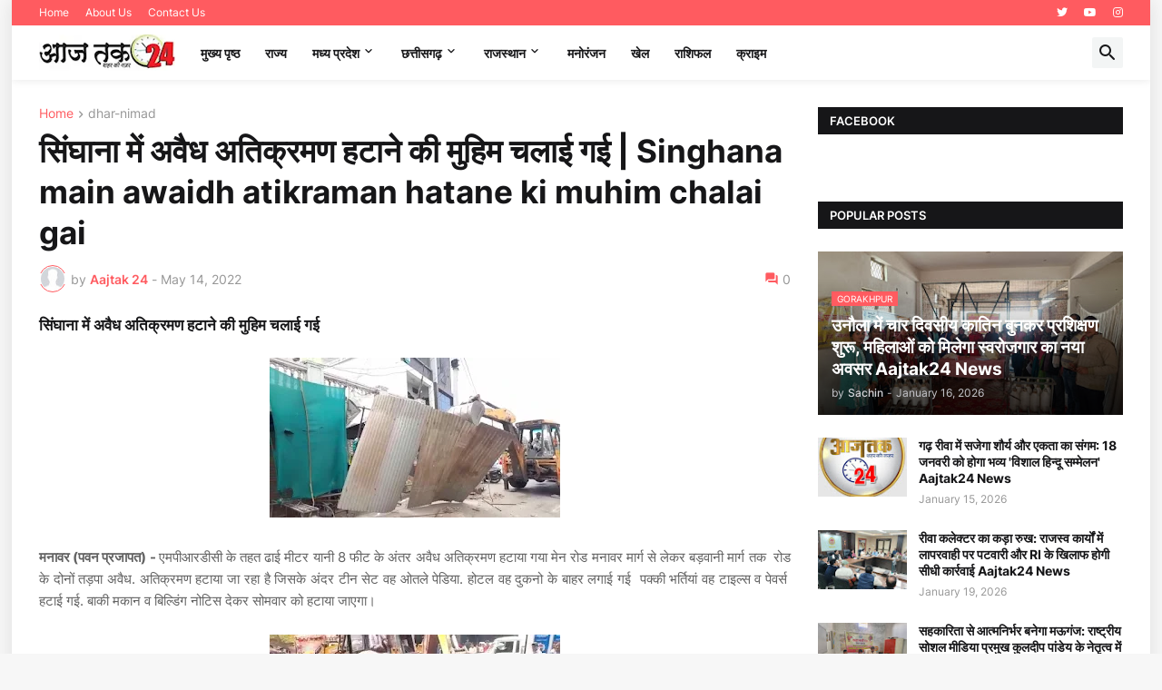

--- FILE ---
content_type: text/html; charset=UTF-8
request_url: https://www.aajtak24.in/2022/05/singhana-main-awaidh-atikraman-hatane.html
body_size: 69265
content:
<!DOCTYPE html>
<html class='ltr' dir='ltr' lang='en' xmlns='http://www.w3.org/1999/xhtml' xmlns:b='http://www.google.com/2005/gml/b' xmlns:data='http://www.google.com/2005/gml/data' xmlns:expr='http://www.google.com/2005/gml/expr'>
<head>
<script async='async' crossorigin='anonymous' src='https://pagead2.googlesyndication.com/pagead/js/adsbygoogle.js?client=ca-pub-1793907666203646'></script>
<meta content='text/html; charset=UTF-8' http-equiv='Content-Type'/>
<meta content='width=device-width, initial-scale=1, minimum-scale=1, user-scalable=yes' name='viewport'/>
<title>स&#2367;&#2306;घ&#2366;न&#2366; म&#2375;&#2306; अव&#2376;ध अत&#2367;क&#2381;रमण हट&#2366;न&#2375; क&#2368; म&#2369;ह&#2367;म चल&#2366;ई गई | Singhana main awaidh atikraman hatane ki muhim chalai gai</title>
<link href='//fonts.gstatic.com' rel='dns-prefetch'/>
<link href='//dnjs.cloudflare.com' rel='dns-prefetch'/>
<link href='//1.bp.blogspot.com' rel='dns-prefetch'/>
<link href='//2.bp.blogspot.com' rel='dns-prefetch'/>
<link href='//3.bp.blogspot.com' rel='dns-prefetch'/>
<link href='//4.bp.blogspot.com' rel='dns-prefetch'/>
<link href='//www.blogger.com' rel='dns-prefetch'/>
<meta content='blogger' name='generator'/>
<link href='https://www.aajtak24.in/favicon.ico' rel='icon' type='image/x-icon'/>
<meta content='#ff5b60' name='theme-color'/>
<link href='https://www.aajtak24.in/2022/05/singhana-main-awaidh-atikraman-hatane.html' rel='canonical'/>
<meta content='सिंघाना में अवैध अतिक्रमण हटाने की मुहिम चलाई गई' name='description'/>
<!-- Metadata for Open Graph protocol. See http://ogp.me/. -->
<meta content='en' property='og:locale'/>
<meta content='article' property='og:type'/>
<meta content='सिंघाना में अवैध अतिक्रमण हटाने की मुहिम चलाई गई | Singhana main awaidh atikraman hatane ki muhim chalai gai' property='og:title'/>
<meta content='https://www.aajtak24.in/2022/05/singhana-main-awaidh-atikraman-hatane.html' property='og:url'/>
<meta content='सिंघाना में अवैध अतिक्रमण हटाने की मुहिम चलाई गई' property='og:description'/>
<meta content='Aajtak 24 News' property='og:site_name'/>
<meta content='https://blogger.googleusercontent.com/img/b/R29vZ2xl/AVvXsEguFpl1px1Aj27gxcJFXsd9S2MOIM74TO9VVGXn7GXi656a8dDbpE0cOPVWnMdXkgRHiKb8ALR2YWoeS8OM8FEVeQEs2iW0bD_hCrkTWl498hNwm8pCMKaJF_RsP9Xgevwg5hSRZ0IKnM4Xtsfa7gBko1d0FS1GEwk2zm3mnZ7W2Gl3Y1GsGhHP6ETz6g/w1600/VideoCapture_20220515-111701.jpg' property='og:image'/>
<meta content='https://blogger.googleusercontent.com/img/b/R29vZ2xl/AVvXsEguFpl1px1Aj27gxcJFXsd9S2MOIM74TO9VVGXn7GXi656a8dDbpE0cOPVWnMdXkgRHiKb8ALR2YWoeS8OM8FEVeQEs2iW0bD_hCrkTWl498hNwm8pCMKaJF_RsP9Xgevwg5hSRZ0IKnM4Xtsfa7gBko1d0FS1GEwk2zm3mnZ7W2Gl3Y1GsGhHP6ETz6g/w1600/VideoCapture_20220515-111701.jpg' name='twitter:image'/>
<meta content='summary_large_image' name='twitter:card'/>
<meta content='सिंघाना में अवैध अतिक्रमण हटाने की मुहिम चलाई गई | Singhana main awaidh atikraman hatane ki muhim chalai gai' name='twitter:title'/>
<meta content='https://www.aajtak24.in/2022/05/singhana-main-awaidh-atikraman-hatane.html' name='twitter:domain'/>
<meta content='सिंघाना में अवैध अतिक्रमण हटाने की मुहिम चलाई गई' name='twitter:description'/>
<link rel="alternate" type="application/atom+xml" title="Aajtak 24 News - Atom" href="https://www.aajtak24.in/feeds/posts/default" />
<link rel="alternate" type="application/rss+xml" title="Aajtak 24 News - RSS" href="https://www.aajtak24.in/feeds/posts/default?alt=rss" />
<link rel="service.post" type="application/atom+xml" title="Aajtak 24 News - Atom" href="https://www.blogger.com/feeds/6431424224982925437/posts/default" />

<link rel="alternate" type="application/atom+xml" title="Aajtak 24 News - Atom" href="https://www.aajtak24.in/feeds/1562261606578492129/comments/default" />
<!-- Font Awesome Free 5.15.3 -->
<link href='https://cdnjs.cloudflare.com/ajax/libs/font-awesome/5.15.3/css/fontawesome.min.css' rel='stylesheet'/>
<!-- Theme CSS Style -->
<style id='page-skin-1' type='text/css'><!--
/*
-----------------------------------------------
Blogger Template StyleSpotBuzz - Version - 1.0
Name:         SpotNews
License:      Free Version
Version:      1.0
Author:       Templateify
Author Url:   https://www.templateify.com/
-----------------------------------------------*/
/*-- Google Fonts --*/
@font-face{font-family:'Inter';font-style:normal;font-weight:400;font-display:swap;src:url(https://fonts.gstatic.com/s/inter/v3/UcC73FwrK3iLTeHuS_fvQtMwCp50KnMa2JL7SUc.woff2) format("woff2");unicode-range:U+0460-052F,U+1C80-1C88,U+20B4,U+2DE0-2DFF,U+A640-A69F,U+FE2E-FE2F}
@font-face{font-family:'Inter';font-style:normal;font-weight:400;font-display:swap;src:url(https://fonts.gstatic.com/s/inter/v3/UcC73FwrK3iLTeHuS_fvQtMwCp50KnMa0ZL7SUc.woff2) format("woff2");unicode-range:U+0400-045F,U+0490-0491,U+04B0-04B1,U+2116}
@font-face{font-family:'Inter';font-style:normal;font-weight:400;font-display:swap;src:url(https://fonts.gstatic.com/s/inter/v3/UcC73FwrK3iLTeHuS_fvQtMwCp50KnMa2ZL7SUc.woff2) format("woff2");unicode-range:U+1F00-1FFF}
@font-face{font-family:'Inter';font-style:normal;font-weight:400;font-display:swap;src:url(https://fonts.gstatic.com/s/inter/v3/UcC73FwrK3iLTeHuS_fvQtMwCp50KnMa1pL7SUc.woff2) format("woff2");unicode-range:U+0370-03FF}
@font-face{font-family:'Inter';font-style:normal;font-weight:400;font-display:swap;src:url(https://fonts.gstatic.com/s/inter/v3/UcC73FwrK3iLTeHuS_fvQtMwCp50KnMa2pL7SUc.woff2) format("woff2");unicode-range:U+0102-0103,U+0110-0111,U+0128-0129,U+0168-0169,U+01A0-01A1,U+01AF-01B0,U+1EA0-1EF9,U+20AB}
@font-face{font-family:'Inter';font-style:normal;font-weight:400;font-display:swap;src:url(https://fonts.gstatic.com/s/inter/v3/UcC73FwrK3iLTeHuS_fvQtMwCp50KnMa25L7SUc.woff2) format("woff2");unicode-range:U+0100-024F,U+0259,U+1E00-1EFF,U+2020,U+20A0-20AB,U+20AD-20CF,U+2113,U+2C60-2C7F,U+A720-A7FF}
@font-face{font-family:'Inter';font-style:normal;font-weight:400;font-display:swap;src:url(https://fonts.gstatic.com/s/inter/v3/UcC73FwrK3iLTeHuS_fvQtMwCp50KnMa1ZL7.woff2) format("woff2");unicode-range:U+0000-00FF,U+0131,U+0152-0153,U+02BB-02BC,U+02C6,U+02DA,U+02DC,U+2000-206F,U+2074,U+20AC,U+2122,U+2191,U+2193,U+2212,U+2215,U+FEFF,U+FFFD}
@font-face{font-family:'Inter';font-style:normal;font-weight:500;font-display:swap;src:url(https://fonts.gstatic.com/s/inter/v3/UcC73FwrK3iLTeHuS_fvQtMwCp50KnMa2JL7SUc.woff2) format("woff2");unicode-range:U+0460-052F,U+1C80-1C88,U+20B4,U+2DE0-2DFF,U+A640-A69F,U+FE2E-FE2F}
@font-face{font-family:'Inter';font-style:normal;font-weight:500;font-display:swap;src:url(https://fonts.gstatic.com/s/inter/v3/UcC73FwrK3iLTeHuS_fvQtMwCp50KnMa0ZL7SUc.woff2) format("woff2");unicode-range:U+0400-045F,U+0490-0491,U+04B0-04B1,U+2116}
@font-face{font-family:'Inter';font-style:normal;font-weight:500;font-display:swap;src:url(https://fonts.gstatic.com/s/inter/v3/UcC73FwrK3iLTeHuS_fvQtMwCp50KnMa2ZL7SUc.woff2) format("woff2");unicode-range:U+1F00-1FFF}
@font-face{font-family:'Inter';font-style:normal;font-weight:500;font-display:swap;src:url(https://fonts.gstatic.com/s/inter/v3/UcC73FwrK3iLTeHuS_fvQtMwCp50KnMa1pL7SUc.woff2) format("woff2");unicode-range:U+0370-03FF}
@font-face{font-family:'Inter';font-style:normal;font-weight:500;font-display:swap;src:url(https://fonts.gstatic.com/s/inter/v3/UcC73FwrK3iLTeHuS_fvQtMwCp50KnMa2pL7SUc.woff2) format("woff2");unicode-range:U+0102-0103,U+0110-0111,U+0128-0129,U+0168-0169,U+01A0-01A1,U+01AF-01B0,U+1EA0-1EF9,U+20AB}
@font-face{font-family:'Inter';font-style:normal;font-weight:500;font-display:swap;src:url(https://fonts.gstatic.com/s/inter/v3/UcC73FwrK3iLTeHuS_fvQtMwCp50KnMa25L7SUc.woff2) format("woff2");unicode-range:U+0100-024F,U+0259,U+1E00-1EFF,U+2020,U+20A0-20AB,U+20AD-20CF,U+2113,U+2C60-2C7F,U+A720-A7FF}
@font-face{font-family:'Inter';font-style:normal;font-weight:500;font-display:swap;src:url(https://fonts.gstatic.com/s/inter/v3/UcC73FwrK3iLTeHuS_fvQtMwCp50KnMa1ZL7.woff2) format("woff2");unicode-range:U+0000-00FF,U+0131,U+0152-0153,U+02BB-02BC,U+02C6,U+02DA,U+02DC,U+2000-206F,U+2074,U+20AC,U+2122,U+2191,U+2193,U+2212,U+2215,U+FEFF,U+FFFD}
@font-face{font-family:'Inter';font-style:normal;font-weight:600;font-display:swap;src:url(https://fonts.gstatic.com/s/inter/v3/UcC73FwrK3iLTeHuS_fvQtMwCp50KnMa2JL7SUc.woff2) format("woff2");unicode-range:U+0460-052F,U+1C80-1C88,U+20B4,U+2DE0-2DFF,U+A640-A69F,U+FE2E-FE2F}
@font-face{font-family:'Inter';font-style:normal;font-weight:600;font-display:swap;src:url(https://fonts.gstatic.com/s/inter/v3/UcC73FwrK3iLTeHuS_fvQtMwCp50KnMa0ZL7SUc.woff2) format("woff2");unicode-range:U+0400-045F,U+0490-0491,U+04B0-04B1,U+2116}
@font-face{font-family:'Inter';font-style:normal;font-weight:600;font-display:swap;src:url(https://fonts.gstatic.com/s/inter/v3/UcC73FwrK3iLTeHuS_fvQtMwCp50KnMa2ZL7SUc.woff2) format("woff2");unicode-range:U+1F00-1FFF}
@font-face{font-family:'Inter';font-style:normal;font-weight:600;font-display:swap;src:url(https://fonts.gstatic.com/s/inter/v3/UcC73FwrK3iLTeHuS_fvQtMwCp50KnMa1pL7SUc.woff2) format("woff2");unicode-range:U+0370-03FF}
@font-face{font-family:'Inter';font-style:normal;font-weight:600;font-display:swap;src:url(https://fonts.gstatic.com/s/inter/v3/UcC73FwrK3iLTeHuS_fvQtMwCp50KnMa2pL7SUc.woff2) format("woff2");unicode-range:U+0102-0103,U+0110-0111,U+0128-0129,U+0168-0169,U+01A0-01A1,U+01AF-01B0,U+1EA0-1EF9,U+20AB}
@font-face{font-family:'Inter';font-style:normal;font-weight:600;font-display:swap;src:url(https://fonts.gstatic.com/s/inter/v3/UcC73FwrK3iLTeHuS_fvQtMwCp50KnMa25L7SUc.woff2) format("woff2");unicode-range:U+0100-024F,U+0259,U+1E00-1EFF,U+2020,U+20A0-20AB,U+20AD-20CF,U+2113,U+2C60-2C7F,U+A720-A7FF}
@font-face{font-family:'Inter';font-style:normal;font-weight:600;font-display:swap;src:url(https://fonts.gstatic.com/s/inter/v3/UcC73FwrK3iLTeHuS_fvQtMwCp50KnMa1ZL7.woff2) format("woff2");unicode-range:U+0000-00FF,U+0131,U+0152-0153,U+02BB-02BC,U+02C6,U+02DA,U+02DC,U+2000-206F,U+2074,U+20AC,U+2122,U+2191,U+2193,U+2212,U+2215,U+FEFF,U+FFFD}
@font-face{font-family:'Inter';font-style:normal;font-weight:700;font-display:swap;src:url(https://fonts.gstatic.com/s/inter/v3/UcC73FwrK3iLTeHuS_fvQtMwCp50KnMa2JL7SUc.woff2) format("woff2");unicode-range:U+0460-052F,U+1C80-1C88,U+20B4,U+2DE0-2DFF,U+A640-A69F,U+FE2E-FE2F}
@font-face{font-family:'Inter';font-style:normal;font-weight:700;font-display:swap;src:url(https://fonts.gstatic.com/s/inter/v3/UcC73FwrK3iLTeHuS_fvQtMwCp50KnMa0ZL7SUc.woff2) format("woff2");unicode-range:U+0400-045F,U+0490-0491,U+04B0-04B1,U+2116}
@font-face{font-family:'Inter';font-style:normal;font-weight:700;font-display:swap;src:url(https://fonts.gstatic.com/s/inter/v3/UcC73FwrK3iLTeHuS_fvQtMwCp50KnMa2ZL7SUc.woff2) format("woff2");unicode-range:U+1F00-1FFF}
@font-face{font-family:'Inter';font-style:normal;font-weight:700;font-display:swap;src:url(https://fonts.gstatic.com/s/inter/v3/UcC73FwrK3iLTeHuS_fvQtMwCp50KnMa1pL7SUc.woff2) format("woff2");unicode-range:U+0370-03FF}
@font-face{font-family:'Inter';font-style:normal;font-weight:700;font-display:swap;src:url(https://fonts.gstatic.com/s/inter/v3/UcC73FwrK3iLTeHuS_fvQtMwCp50KnMa2pL7SUc.woff2) format("woff2");unicode-range:U+0102-0103,U+0110-0111,U+0128-0129,U+0168-0169,U+01A0-01A1,U+01AF-01B0,U+1EA0-1EF9,U+20AB}
@font-face{font-family:'Inter';font-style:normal;font-weight:700;font-display:swap;src:url(https://fonts.gstatic.com/s/inter/v3/UcC73FwrK3iLTeHuS_fvQtMwCp50KnMa25L7SUc.woff2) format("woff2");unicode-range:U+0100-024F,U+0259,U+1E00-1EFF,U+2020,U+20A0-20AB,U+20AD-20CF,U+2113,U+2C60-2C7F,U+A720-A7FF}
@font-face{font-family:'Inter';font-style:normal;font-weight:700;font-display:swap;src:url(https://fonts.gstatic.com/s/inter/v3/UcC73FwrK3iLTeHuS_fvQtMwCp50KnMa1ZL7.woff2) format("woff2");unicode-range:U+0000-00FF,U+0131,U+0152-0153,U+02BB-02BC,U+02C6,U+02DA,U+02DC,U+2000-206F,U+2074,U+20AC,U+2122,U+2191,U+2193,U+2212,U+2215,U+FEFF,U+FFFD}
/*-- Material Icons Font --*/
@font-face{font-family:"Material Icons Round";font-display:swap;font-style:normal;font-weight:400;src:url(https://fonts.gstatic.com/s/materialiconsround/v65/LDItaoyNOAY6Uewc665JcIzCKsKc_M9flwmP.woff2) format("woff2")}.mir{font-family:"Material Icons Round";font-weight:400;font-style:normal;font-size:24px;line-height:1;letter-spacing:normal;text-transform:none;display:inline-block;white-space:nowrap;word-wrap:normal;direction:ltr;-webkit-font-feature-settings:liga;-webkit-font-smoothing:antialiased}@font-face{font-family:"IFY Icons";font-display:block;font-style:normal;font-weight:400;src:url(https://fonts.gstatic.com/s/materialiconsround/v65/LDItaoyNOAY6Uewc665JcIzCKsKc_M9flwmP.woff2) format("woff2")}
/*-- Font Awesome 5 Brands 5.15.3 --*/
@font-face{font-family:"Font Awesome 5 Brands";font-display:swap;font-style:normal;font-weight:400;src:url(https://cdnjs.cloudflare.com/ajax/libs/font-awesome/5.15.3/webfonts/fa-brands-400.eot);src:url(https://cdnjs.cloudflare.com/ajax/libs/font-awesome/5.15.3/webfonts/fa-brands-400.eot?#iefix) format("embedded-opentype"),url(https://cdnjs.cloudflare.com/ajax/libs/font-awesome/5.15.3/webfonts/fa-brands-400.woff2) format("woff2"),url(https://cdnjs.cloudflare.com/ajax/libs/font-awesome/5.15.3/webfonts/fa-brands-400.woff) format("woff"),url(https://cdnjs.cloudflare.com/ajax/libs/font-awesome/5.15.3/webfonts/fa-brands-400.ttf) format("truetype"),url(https://cdnjs.cloudflare.com/ajax/libs/font-awesome/5.15.3/webfonts/fa-brands-400.svg#fontawesome) format("svg")}.fab{font-family:"Font Awesome 5 Brands";font-weight:400}
/*-- CSS Variables --*/
:root{
--body-font:'Inter', Arial, sans-serif;
--menu-font:'Inter', Arial, sans-serif;
--title-font:'Inter', Arial, sans-serif;
--text-font:'Inter', Arial, sans-serif;
--body-bg-color:#F7F7F7;
--body-bg:#F7F7F7 none repeat fixed top left;
--outer-bg:#FFFFFF;
--main-color:#ff5b60;
--title-color:#161618;
--title-hover-color:#ff5b60;
--meta-color:#979797;
--text-color:#626262;
--tag-bg:#ff5b60;
--tag-color:#FFFFFF;
--topbar-bg:#ff5b60;
--topbar-color:#FFFFFF;
--topbar-hover-color:#161618;
--header-bg:#FFFFFF;
--header-color:#161618;
--header-hover-color:#ff5b60;
--submenu-bg:#FFFFFF;
--submenu-color:#161618;
--submenu-hover-color:#ff5b60;
--mega-bg:#FFFFFF;
--mega-color:#161618;
--mega-hover-color:#ff5b60;
--mega-meta-color:#979797;
--mobilemenu-bg:#FFFFFF;
--mobilemenu-color:#161618;
--mobilemenu-hover-color:#ff5b60;
--widget-title-bg:#161618;
--widget-title-color:#FFFFFF;
--video-widget-bg:#222226;
--video-widget-color:#FFFFFF;
--video-widget-hover-color:#ff5b60;
--video-widget-meta-color:#AAAAAA;
--footer-bg:#161618;
--footer-color:#FFFFFF;
--footer-hover-color:#ff5b60;
--footer-meta-color:#AAAAAA;
--footer-text-color:#AAAAAA;
--footerbar-bg:#09090A;
--footerbar-color:#FFFFFF;
--footerbar-hover-color:#ff5b60;
--cookie-bg:#FFFFFF;
--cookie-color:#626262;
--button-bg:#ff5b60;
--button-color:#FFFFFF;
--button-hover-bg:#1870EB;
--button-hover-color:#FFFFFF;
--title-font-weight: 700;
--gray-bg:rgba(155,170,175,0.12);
--border-color:rgba(155,155,155,0.15);
--radius:2px;
--avatar-shadow:0px 1px 4px rgba(0,0,0,0.05);
}
html.is-dark{
--body-bg-color:#39393a;
--body-bg:#F7F7F7 none repeat fixed top left;
--outer-bg:#222226;
--title-color:#f6f7f8;
--title-hover-color:#ff5b60;
--meta-color:#aaa;
--text-color:#d4d6d8;
--tag-bg:#ff5b60;
--tag-color:#FFFFFF;
--topbar-bg:#09090a;
--topbar-color:#f6f7f8;
--topbar-hover-color:#ff5b60;
--header-bg:#161618;
--header-color:#f6f7f8;
--header-hover-color:#ff5b60;
--submenu-bg:#09090a;
--submenu-color:#f6f7f8;
--submenu-hover-color:#ff5b60;
--mega-bg:#09090a;
--mega-color:#f6f7f8;
--mega-hover-color:#ff5b60;
--mega-meta-color:#aaaaaa;
--mobilemenu-bg:#222226;
--mobilemenu-color:#f6f7f8;
--mobilemenu-hover-color:#ff5b60;
--widget-title-bg:#161618;
--widget-title-color:#f6f7f8;
--video-widget-bg:#161618;
--video-widget-color:#f6f7f8;
--video-widget-hover-color:#ff5b60;
--video-widget-meta-color:#aaa;
--footer-bg:#161618;
--footer-color:#f6f7f8;
--footer-hover-color:#ff5b60;
--footer-meta-color:#aaa;
--footer-text-color:#aaa;
--footerbar-bg:#09090a;
--footerbar-color:#f6f7f8;
--footerbar-hover-color:#ff5b60;
--cookie-bg:#09090a;
--cookie-color:#d4d6d8;
--button-bg:#ff5b60;
--button-color:#ffffff;
--button-hover-bg:#1870EB;
--button-hover-color:#FFFFFF;
--gray-bg:rgba(255,255,255,0.03);
--border-color:rgba(255,255,255,0.05);
}
html.rtl{
--body-font:'Cairo',Arial,sans-serif;
--menu-font:'Cairo',Arial,sans-serif;
--title-font:'Cairo',Arial,sans-serif;
--text-font:'Cairo',Arial,sans-serif;
}
/*-- Reset CSS --*/
html,body,a,abbr,acronym,address,applet,b,big,blockquote,caption,center,cite,code,dd,del,dfn,div,dl,dt,em,fieldset,font,form,input,button,h1,h2,h3,h4,h5,h6,i,iframe,img,ins,kbd,label,legend,li,object,p,pre,q,s,samp,small,span,strike,strong,sub,sup,table,tbody,td,tfoot,th,thead,tr,tt,u,ul,var{
padding:0;
margin:0;
border:0;
outline:none;
vertical-align:baseline;
background:0 0;
text-decoration:none
}
dl,ul{
list-style-position:inside;
list-style:none
}
ul li{
list-style:none
}
caption{
text-align:center
}
img{
border:none;
position:relative
}
a,a:visited{
text-decoration:none
}
.post-body a:visited {
color:blue;
}
.clearfix{
clear:both
}
.section,.widget,.widget ul{
margin:0;
padding:0
}
a{
color:var(--main-color)
}
a img{
border:0
}
abbr{
text-decoration:none
}
.separator a{
text-decoration:none!important;
clear:none!important;
float:none!important;
margin-left:0!important;
margin-right:0!important
}
#Navbar1,#navbar-iframe,.widget-item-control,a.quickedit,.home-link,.feed-links{
display:none!important
}
.center{
display:table;
margin:0 auto;
position:relative
}
.widget > h2,.widget > h3{
display:none
}
.widget iframe,.widget img{
max-width:100%
}
button,input,select,textarea{
background:transparent;
font-family:var(--body-font);
-webkit-appearance:none;
-moz-appearance:none;
appearance:none;
outline:none;
border-radius:0
}
button{
cursor:pointer
}
input[type="search"]::-webkit-search-cancel-button{
-webkit-appearance:none
}
/*-- Style CSS --*/
*{
box-sizing:border-box
}
html{
position:relative;
word-break:break-word;
word-wrap:break-word;
text-rendering:optimizeLegibility;
-webkit-font-smoothing:antialiased;
-webkit-text-size-adjust:100%
}
body{
position:relative;
background:var(--body-bg);
background-color:var(--body-bg-color);
font-family:var(--body-font);
font-size:14px;
color:var(--text-color);
font-weight:400;
font-style:normal;
line-height:1.4em
}
.rtl{
direction:rtl
}
h1,h2,h3,h4,h5,h6{
font-family:var(--title-font);
font-weight:700
}
a,input,button{
transition:all .0s ease
}
#outer-wrapper{
position:relative;
overflow:hidden;
width:100%;
max-width:100%;
background-color:var(--outer-bg);
margin:0 auto;
padding:0
}
.is-boxed #outer-wrapper{
width:1254px;
max-width:100%;
box-shadow:0 0 20px rgba(0,0,0,0.1)
}
.is-dark .is-boxed #outer-wrapper{
box-shadow:0 0 20px rgba(0,0,0,0.3)
}
.container{
position:relative
}
.row-x1{
width:1194px;
max-width:100%
}
.row-x2{
width:100%
}
.flex-c{
display:flex;
justify-content:center
}
.flex-col{
display:flex;
flex-direction:column
}
.flex-sb{
display:flex;
justify-content:space-between
}
#content-wrapper{
float:left;
width:100%;
overflow:hidden;
padding:30px 0
}
.is-left #content-wrapper > .container,.rtl .is-right #content-wrapper > .container{
flex-direction:row-reverse
}
.rtl .is-left #content-wrapper > .container{
flex-direction:row
}
.theiaStickySidebar:before,.theiaStickySidebar:after{
content:'';
display:table;
clear:both
}
#main-wrapper{
position:relative;
width:calc(100% - 366px)
}
.no-sidebar #main-wrapper{
width:100%
}
#sidebar-wrapper{
position:relative;
width:336px
}
.no-sidebar #sidebar-wrapper{
display:none
}
.entry-image-wrap,.author-avatar-wrap,.comments .avatar-image-container{
display:block;
position:relative;
overflow:hidden;
background-color:var(--gray-bg);
z-index:5;
color:transparent
}
.entry-image,.author-avatar{
display:block;
position:relative;
width:100%;
height:100%;
background-size:cover;
background-position:center center;
background-repeat:no-repeat;
z-index:1;
opacity:0;
transition:opacity .35s ease,filter 0s ease
}
.entry-image.templateify-lazy,.author-avatar.templateify-lazy{
opacity:1
}
.entry-image-wrap:hover .entry-image,.cs:hover .entry-image-wrap .entry-image{
filter:brightness(1.03)
}
.entry-image-wrap.is-video:after{
display:flex;
position:absolute;
content:'\e037';
top:50%;
right:50%;
width:38px;
height:27px;
background-color:rgba(0,0,0,0.5);
font-family:'Material Icons Round';
font-size:25px;
color:#fff;
font-weight:400;
align-items:center;
justify-content:center;
z-index:5;
transform:translate(50%,-50%);
box-sizing:border-box;
padding:0 0 0 1px;
margin:0;
border-radius:6px;
box-shadow:0 1px 3px 0 rgba(0,0,0,0.1)
}
.entry-image-wrap.sz-1.is-video:after{
transform:translate(50%,-50%) scale(.7)
}
.entry-image-wrap.sz-2.is-video:after{
transform:translate(50%,-50%) scale(.8)
}
.entry-image-wrap.is-video:hover:after,.cs:hover .entry-image-wrap.is-video:after{
background-color:#f50000
}
.cs .entry-image-wrap.is-video:after{
top:15px;
right:15px;
transform:translate(0)
}
.rtl .cs .entry-image-wrap.is-video:after{
left:15px;
right:unset
}
.entry-header{
display:flex;
flex-direction:column
}
.entry-category{
display:flex;
align-items:center;
height:16px;
background-color:var(--tag-bg);
font-size:10px;
color:var(--tag-color);
font-weight:400;
text-transform:uppercase;
line-height:1;
padding:0 6px
}
.entry-image-wrap .entry-category{
position:absolute;
left:0px;
bottom:0;
z-index:2
}
.rtl .entry-image-wrap .entry-category{
left:unset;
right:0
}
.entry-title{
color:var(--title-color);
font-weight:var(--title-font-weight);
line-height:1.3em
}
.entry-title a{
display:block;
color:var(--title-color)
}
.entry-title a:hover{
color:var(--title-hover-color)
}
.entry-meta{
display:flex;
font-size:12px;
color:var(--meta-color);
font-weight:400;
margin:4px 0 0
}
.entry-meta .mi{
display:flex
}
.entry-meta .mi,.entry-meta .sp{
margin:0 4px 0 0
}
.rtl .entry-meta .mi,.rtl .entry-meta .sp{
margin:0 0 0 4px
}
.entry-meta .author-name{
color:var(--main-color);
font-weight:600
}
.excerpt{
font-family:var(--text-font);
line-height:1.5em
}
.cs .entry-inner{
display:block;
position:relative;
width:100%;
height:100%;
overflow:hidden
}
.before-mask:before{
content:'';
position:absolute;
left:0;
right:0;
bottom:0;
height:80%;
background-image:linear-gradient(to bottom,rgba(0,0,0,0) 25%,rgba(0,0,0,0.5));
-webkit-backface-visibility:hidden;
backface-visibility:hidden;
z-index:2;
opacity:1;
margin:0;
transition:opacity .25s ease
}
.entry-info{
position:absolute;
left:0;
bottom:0;
width:100%;
background:linear-gradient(to bottom,rgba(0,0,0,0),rgba(0,0,0,0.5));
overflow:hidden;
z-index:10;
padding:15px
}
.entry-info .entry-title{
color:#fff;
text-shadow:0 1px 2px rgba(0,0,0,0.1)
}
.entry-info .entry-meta{
color:#c5c5ca;
text-shadow:0 1px 2px rgba(0,0,0,0.1)
}
.entry-info .entry-meta .author-name{
color:#d5d5da;
font-weight:500
}
.entry-info .entry-category{
width:-moz-fit-content;
width:fit-content;
margin:0 0 10px
}
.btn{
position:relative;
border-radius:var(--radius)
}
.error-msg{
display:flex;
align-items:center;
font-size:14px;
color:var(--meta-color);
padding:20px 0;
font-weight:400
}
.loader{
position:relative;
width:100%;
height:100%;
overflow:hidden;
display:flex;
align-items:center;
justify-content:center;
margin:0
}
.loader:after{
content:'';
display:block;
width:30px;
height:30px;
box-sizing:border-box;
margin:0;
border:2px solid var(--main-color);
border-right-color:var(--border-color);
border-radius:100%;
animation:spinner .65s infinite linear;
transform-origin:center
}
@keyframes spinner{
0%{
-webkit-transform:rotate(0deg);
transform:rotate(0deg)
}
to{
-webkit-transform:rotate(1turn);
transform:rotate(1turn)
}
}
.social a:before{
display:block;
font-family:'Font Awesome 5 Brands';
font-style:normal;
font-weight:400
}
.social .rss a:before,.social .share a:before,.social .email a:before,.social .external-link a:before{
content:'\e0e5';
font-family:'Material Icons Round'
}
.social .share a:before{
content:'\e80d'
}
.social .email a:before{
content:'\e0be'
}
.social .external-link a:before{
content:'\e89e'
}
.social-bg .blogger a,.social-bg-hover .blogger a:hover{
background-color:#ff5722
}
.social-bg .apple a,.social-bg-hover .apple a:hover{
background-color:#333
}
.social-bg .amazon a,.social-bg-hover .amazon a:hover{
background-color:#fe9800
}
.social-bg .microsoft a,.social-bg-hover .microsoft a:hover{
background-color:#0067B8
}
.social-bg .facebook a,.social-bg .facebook-f a,.social-bg-hover .facebook a:hover,.social-bg-hover .facebook-f a:hover{
background-color:#3b5999
}
.social-bg .twitter a,.social-bg-hover .twitter a:hover{
background-color:#00acee
}
.social-bg .youtube a,.social-bg-hover .youtube a:hover{
background-color:#f50000
}
.social-bg .instagram a,.social-bg-hover .instagram a:hover{
background:linear-gradient(15deg,#ffb13d,#dd277b,#4d5ed4)
}
.social-bg .pinterest a,.social-bg .pinterest-p a,.social-bg-hover .pinterest a:hover,.social-bg-hover .pinterest-p a:hover{
background-color:#ca2127
}
.social-bg .dribbble a,.social-bg-hover .dribbble a:hover{
background-color:#ea4c89
}
.social-bg .linkedin a,.social-bg-hover .linkedin a:hover{
background-color:#0077b5
}
.social-bg .tumblr a,.social-bg-hover .tumblr a:hover{
background-color:#365069
}
.social-bg .twitch a,.social-bg-hover .twitch a:hover{
background-color:#6441a5
}
.social-bg .rss a,.social-bg-hover .rss a:hover{
background-color:#ffc200
}
.social-bg .skype a,.social-bg-hover .skype a:hover{
background-color:#00aff0
}
.social-bg .stumbleupon a,.social-bg-hover .stumbleupon a:hover{
background-color:#eb4823
}
.social-bg .vk a,.social-bg-hover .vk a:hover{
background-color:#4a76a8
}
.social-bg .stack-overflow a,.social-bg-hover .stack-overflow a:hover{
background-color:#f48024
}
.social-bg .github a,.social-bg-hover .github a:hover{
background-color:#24292e
}
.social-bg .soundcloud a,.social-bg-hover .soundcloud a:hover{
background:linear-gradient(#ff7400,#ff3400)
}
.social-bg .behance a,.social-bg-hover .behance a:hover{
background-color:#191919
}
.social-bg .digg a,.social-bg-hover .digg a:hover{
background-color:#1b1a19
}
.social-bg .delicious a,.social-bg-hover .delicious a:hover{
background-color:#0076e8
}
.social-bg .codepen a,.social-bg-hover .codepen a:hover{
background-color:#000
}
.social-bg .flipboard a,.social-bg-hover .flipboard a:hover{
background-color:#f52828
}
.social-bg .reddit a,.social-bg-hover .reddit a:hover{
background-color:#ff4500
}
.social-bg .whatsapp a,.social-bg-hover .whatsapp a:hover{
background-color:#3fbb50
}
.social-bg .messenger a,.social-bg-hover .messenger a:hover{
background-color:#0084ff
}
.social-bg .snapchat a,.social-bg-hover .snapchat a:hover{
background-color:#ffe700
}
.social-bg .telegram a,.social-bg-hover .telegram a:hover{
background-color:#179cde
}
.social-bg .steam a,.social-bg-hover .steam a:hover{
background:linear-gradient(5deg,#0d89bc,#112c5b,#0d1c47)
}
.social-bg .discord a,.social-bg-hover .discord a:hover{
background-color:#7289da
}
.social-bg .quora a,.social-bg-hover .quora a:hover{
background-color:#b92b27
}
.social-bg .tiktok a,.social-bg-hover .tiktok a:hover{
background-color:#fe2c55
}
.social-bg .share a,.social-bg-hover .share a:hover{
background-color:var(--meta-color)
}
.social-bg .email a,.social-bg-hover .email a:hover{
background-color:#888
}
.social-bg .external-link a,.social-bg-hover .external-link a:hover{
background-color:var(--title-color)
}
.social-color .blogger a,.social-color-hover .blogger a:hover{
color:#ff5722
}
.social-color .apple a,.social-color-hover .apple a:hover{
color:#333
}
.social-color .amazon a,.social-color-hover .amazon a:hover{
color:#fe9800
}
.social-color .microsoft a,.social-color-hover .microsoft a:hover{
color:#0067B8
}
.social-color .facebook a,.social-color .facebook-f a,.social-color-hover .facebook a:hover,.social-color-hover .facebook-f a:hover{
color:#3b5999
}
.social-color .twitter a,.social-color-hover .twitter a:hover{
color:#00acee
}
.social-color .youtube a,.social-color-hover .youtube a:hover{
color:#f50000
}
.social-color .instagram a,.social-color-hover .instagram a:hover{
color:#dd277b
}
.social-color .pinterest a,.social-color .pinterest-p a,.social-color-hover .pinterest a:hover,.social-color-hover .pinterest-p a:hover{
color:#ca2127
}
.social-color .dribbble a,.social-color-hover .dribbble a:hover{
color:#ea4c89
}
.social-color .linkedin a,.social-color-hover .linkedin a:hover{
color:#0077b5
}
.social-color .tumblr a,.social-color-hover .tumblr a:hover{
color:#365069
}
.social-color .twitch a,.social-color-hover .twitch a:hover{
color:#6441a5
}
.social-color .rss a,.social-color-hover .rss a:hover{
color:#ffc200
}
.social-color .skype a,.social-color-hover .skype a:hover{
color:#00aff0
}
.social-color .stumbleupon a,.social-color-hover .stumbleupon a:hover{
color:#eb4823
}
.social-color .vk a,.social-color-hover .vk a:hover{
color:#4a76a8
}
.social-color .stack-overflow a,.social-color-hover .stack-overflow a:hover{
color:#f48024
}
.social-color .github a,.social-color-hover .github a:hover{
color:#24292e
}
.social-color .soundcloud a,.social-color-hover .soundcloud a:hover{
color:#ff7400
}
.social-color .behance a,.social-color-hover .behance a:hover{
color:#191919
}
.social-color .digg a,.social-color-hover .digg a:hover{
color:#1b1a19
}
.social-color .delicious a,.social-color-hover .delicious a:hover{
color:#0076e8
}
.social-color .codepen a,.social-color-hover .codepen a:hover{
color:#000
}
.social-color .flipboard a,.social-color-hover .flipboard a:hover{
color:#f52828
}
.social-color .reddit a,.social-color-hover .reddit a:hover{
color:#ff4500
}
.social-color .whatsapp a,.social-color-hover .whatsapp a:hover{
color:#3fbb50
}
.social-color .messenger a,.social-color-hover .messenger a:hover{
color:#0084ff
}
.social-color .snapchat a,.social-color-hover .snapchat a:hover{
color:#ffe700
}
.social-color .telegram a,.social-color-hover .telegram a:hover{
color:#179cde
}
.social-color .steam a,.social-color-hover .steam a:hover{
color:#112c5b
}
.social-color .discord a,.social-color-hover .discord a:hover{
color:#7289da
}
.social-color .quora a,.social-color-hover .quora a:hover{
color:#b92b27
}
.social-color .tiktok a,.social-color-hover .tiktok a:hover{
color:#fe2c55
}
.social-color .share a,.social-color-hover .share a:hover{
color:var(--meta-color)
}
.social-color .email a,.social-color-hover .email a:hover{
color:#888
}
.social-color .external-link a,.social-color-hover .external-link a:hover{
color:var(--title-color)
}
#header-wrapper{
float:left;
width:100%;
z-index:50
}
.topbar-wrap{
position:relative;
float:left;
width:100%;
height:28px;
background-color:var(--topbar-bg);
z-index:1
}
.topbar .widget:last-child{
display:flex;
flex:1;
justify-content:flex-end
}
.topbar .link-list{
display:flex;
flex-wrap:wrap
}
.topbar .link-list li + li{
margin:0 0 0 18px
}
.rtl .topbar .link-list li + li{
margin:0 18px 0 0
}
.topbar .link-list a{
display:block;
font-size:12px;
color:var(--topbar-color);
line-height:28px
}
.topbar .link-list a:hover{
color:var(--topbar-hover-color)
}
.topbar .social-icons{
display:flex;
flex-wrap:wrap
}
.topbar .social-icons li + li{
margin:0 0 0 18px
}
.rtl .topbar .social-icons li + li{
margin:0 18px 0 0
}
.topbar .social-icons a{
display:block;
font-size:12px;
color:var(--topbar-color);
line-height:28px
}
.topbar .social-icons .rss a,.topbar .social-icons .email a,.topbar .social-icons .external-link a{
font-size:15px
}
.topbar .social-icons a:hover{
color:var(--topbar-hover-color)
}
.main-header,.header-inner,.header-header{
float:left;
width:100%;
height:60px;
background-color:var(--header-bg)
}
.header-inner{
background-color:rgba(0,0,0,0)
}
.header-header{
box-shadow:0 0 10px rgba(0,0,0,0.1)
}
.header-inner.is-fixed{
position:fixed;
top:-60px;
left:0;
width:100%;
z-index:990;
backface-visibility:hidden;
visibility:hidden;
opacity:0;
transition:all .25s ease
}
.header-inner.is-fixed.show{
top:0;
opacity:1;
visibility:visible;
margin:0
}
.is-boxed .header-header{
float:none;
width:1254px;
max-width:100%;
margin:0 auto;
padding:0
}
.header-items{
position:relative;
display:flex;
flex-wrap:wrap;
justify-content:space-between
}
.flex-left{
display:flex;
align-items:center;
z-index:15
}
.flex-right{
display:flex;
align-items:center;
position:absolute;
top:0;
right:0;
height:60px;
z-index:15
}
.rtl .flex-right{
left:0;
right:unset
}
.main-logo{
display:flex;
align-items:center;
flex-shrink:0;
height:60px;
overflow:hidden;
margin:0 14px 0 0
}
.rtl .main-logo{
margin:0 0 0 14px
}
.main-logo img{
display:block;
width:auto;
height:auto;
max-height:40px
}
.is-dark .main-logo img {
-webkit-filter: invert(1);
filter: invert(1);
}
.main-logo .title{
max-width:100%;
font-size:25px;
color:var(--header-color);
line-height:40px;
font-weight:700;
overflow:hidden;
white-space:nowrap;
text-overflow:ellipsis
}
.main-logo .title a{
color:var(--header-color)
}
.main-logo .title a:hover{
color:var(--header-hover-color)
}
.main-logo #h1-off{
display:none;
visibility:hidden
}
#spotnews-pro-main-nav{
z-index:10
}
#spotnews-pro-main-nav .widget,#spotnews-pro-main-nav .widget > .widget-title{
display:none
}
#spotnews-pro-main-nav .show-menu{
display:block
}
#spotnews-pro-main-nav ul#spotnews-pro-main-nav-menu{
display:flex;
height:60px
}
#spotnews-pro-main-nav ul > li{
position:static;
display:flex;
flex-shrink:0
}
#spotnews-pro-main-nav-menu > li > a{
position:relative;
display:flex;
font-family:var(--menu-font);
font-size:14px;
color:var(--header-color);
font-weight:700;
align-items:center;
text-transform:uppercase;
padding:0 14px
}
#spotnews-pro-main-nav-menu > li:hover > a{
color:var(--header-hover-color)
}
#spotnews-pro-main-nav ul > li > ul,#spotnews-pro-main-nav ul > li > .ul{
position:absolute;
left:0;
top:60px;
z-index:99999;
backface-visibility:hidden;
visibility:hidden;
opacity:0;
box-shadow:0 1px 2px rgba(0,0,0,0.1),0 5px 10px 0 rgba(0,0,0,0.1);
width: 100%;
background-color: var(--mega-bg);
overflow: hidden;
padding: 20px;
display: grid;
grid-template-columns: repeat(5, 1fr);
column-gap: 20px
}
.rtl #spotnews-pro-main-nav ul > li > ul,.rtl #spotnews-pro-main-nav ul > li > .ul{
left:auto;
right:0
}
#spotnews-pro-main-nav ul > li > ul > li > ul{
position:absolute;
top:-7px;
left:100%;
margin:0
}
.rtl #spotnews-pro-main-nav ul > li > ul > li > ul{
left:unset;
right:100%
}
#spotnews-pro-main-nav ul > li > ul > li{
display:block;
float:none;
position:relative
}
.rtl #spotnews-pro-main-nav ul > li > ul > li{
float:none
}
#spotnews-pro-main-nav ul > li > ul > li a{
position:relative;
display:block;
font-size:14px;
color:var(--submenu-color);
padding:7px 14px
}
#spotnews-pro-main-nav ul > li > ul > li:hover > a{
color:var(--submenu-hover-color)
}
#spotnews-pro-main-nav ul > li.has-sub > a:after{
content:'\e5cf';
font-family:'Material Icons Round';
font-size:16px;
font-weight:400;
margin:-4px 0 0 2px
}
.rtl #spotnews-pro-main-nav ul > li.has-sub > a:after{
margin:-4px 2px 0 0
}
#spotnews-pro-main-nav ul > li > ul > li.has-sub > a:after{
content:'\e5cc';
float:right;
margin:0
}
.rtl #spotnews-pro-main-nav ul > li > ul > li.has-sub > a:after{
content:'\e5cb';
float:left;
margin:0
}
#spotnews-pro-main-nav ul ul,#spotnews-pro-main-nav ul .ul{
transition:all .17s ease
}
#spotnews-pro-main-nav ul > li:hover > ul,#spotnews-pro-main-nav ul > li:hover > .ul,#spotnews-pro-main-nav ul > li > ul > li:hover > ul{
visibility:visible;
opacity:1;
transform:translate3d(0,0,0);
margin:0
}
#spotnews-pro-main-nav .mega-menu{
position:static!important
}
#spotnews-pro-main-nav .mega-menu > .ul{
width:100%;
background-color:var(--mega-bg);
overflow:hidden;
padding:20px
}
.mega-menu .mega-items{
display:grid;
grid-template-columns:repeat(5,1fr);
column-gap:20px
}
.mega-menu .mega-items.no-items{
grid-template-columns:1fr
}
.mega-items .mega-item{
--title-color:var(--mega-color);
--title-hover-color:var(--mega-hover-color);
--meta-color:var(--mega-meta-color);
width:100%;
display:flex;
flex-direction:column
}
.mega-item .entry-image-wrap{
width:100%;
height:114px;
z-index:1;
margin:0 0 8px
}
.mega-item .entry-title{
font-size:14px
}
.mega-menu .error-msg{
justify-content:center
}
.mobile-menu-toggle{
display:none;
height:34px;
font-size:26px;
color:var(--header-color);
align-items:center;
padding:0 13px 0 16px
}
.rtl .mobile-menu-toggle{
padding:0 16px 0 13px
}
.mobile-menu-toggle:after{
content:'\e5d2';
font-family:'Material Icons Round';
font-weight:400
}
.mobile-menu-toggle:hover{
color:var(--header-hover-color)
}
.toggle-wrap{
background-color:var(--header-bg);
display:flex;
align-items:center;
z-index:20
}
.search-toggle{
display:flex;
align-items:center;
justify-content:center;
width:34px;
height:34px;
background-color:var(--gray-bg);
color:var(--header-color);
font-size:24px;
cursor:pointer;
border-radius:var(--radius)
}
.search-toggle:before{
display:block;
content:'\e8b6';
font-family:'Material Icons Round';
font-weight:400
}
.search-toggle:hover{
color:var(--header-hover-color)
}
#main-search-wrap{
display:none;
position:absolute;
top:0;
right:0;
width:100%;
height:60px;
background-color:var(--header-bg);
z-index:25
}
.rtl #main-search-wrap{
left:0;
right:unset
}
@-webkit-keyframes showSearch{
0%{
width:80%;
opacity:0
}
100%{
width:100%;
opacity:1
}
}
.main-search{
position:relative;
float:right;
width:100%;
height:100%;
display:flex;
align-items:center;
animation:showSearch .17s ease
}
.rtl .main-search{
float:left
}
.main-search .search-form{
display:flex;
flex:1;
height:34px
}
.main-search .search-input{
width:100%;
flex:1;
font-family:inherit;
font-size:15px;
color:var(--header-color);
font-weight:400;
text-align:left
}
.rtl .main-search .search-input{
text-align:right
}
.main-search .search-input::placeholder{
color:var(--header-color);
opacity:.65;
outline:none
}
.main-search .search-toggle:before{
content:'\e5cd'
}
.overlay{
visibility:hidden;
opacity:0;
position:fixed;
top:0;
left:0;
right:0;
bottom:0;
background-color:rgba(17,17,17,0.3);
z-index:1000;
-webkit-backdrop-filter:saturate(100%) blur(1px);
-ms-backdrop-filter:saturate(100%) blur(1px);
-o-backdrop-filter:saturate(100%) blur(1px);
backdrop-filter:saturate(100%) blur(1px);
margin:0;
transition:all .25s ease
}
#slide-menu{
display:none;
position:fixed;
width:300px;
height:100%;
top:0;
left:0;
bottom:0;
background-color:var(--mobilemenu-bg);
overflow:hidden;
z-index:1010;
left:0;
-webkit-transform:translateX(-100%);
transform:translateX(-100%);
visibility:hidden;
box-shadow:3px 0 10px rgba(0,0,0,0.1);
transition:all .25s ease
}
.rtl #slide-menu{
left:unset;
right:0;
-webkit-transform:translateX(100%);
transform:translateX(100%)
}
.nav-active #slide-menu,.rtl .nav-active #slide-menu{
-webkit-transform:translateX(0);
transform:translateX(0);
visibility:visible
}
.slide-menu-header{
height:60px;
background-color:var(--header-bg);
overflow:hidden;
display:flex;
align-items:center;
justify-content:space-between;
box-shadow:0 0 10px rgba(0,0,0,0.1)
}
.mobile-logo{
display:flex;
flex:1;
width:100%;
overflow:hidden;
padding:0 0 0 20px
}
.rtl .mobile-logo{
padding:0 20px 0 0
}
.mobile-logo .homepage{
max-width:100%;
font-size:25px;
color:var(--header-color);
line-height:40px;
font-weight:700;
overflow:hidden;
white-space:nowrap;
text-overflow:ellipsis
}
.mobile-logo .homepage:hover{
color:var(--header-hover-color)
}
.mobile-logo .logo-img img{
display:block;
width:auto;
max-width:100%;
height:auto;
max-height:40px
}
.hide-mobile-menu{
display:flex;
height:100%;
color:var(--header-color);
font-size:26px;
align-items:center;
z-index:20;
padding:0 15px
}
.hide-mobile-menu:before{
content:'\e5cd';
font-family:'Material Icons Round';
font-weight:400
}
.hide-mobile-menu:hover{
color:var(--header-hover-color)
}
.slide-menu-flex{
display:flex;
height:calc(100% - 60px);
flex-direction:column;
justify-content:space-between;
overflow:hidden;
overflow-y:auto;
-webkit-overflow-scrolling:touch
}
.mobile-menu{
padding:20px
}
.mobile-menu .m-sub{
display:none;
grid-column:1/3;
overflow:hidden
}
.mobile-menu ul li a{
display:block;
font-size:14px;
color:var(--mobilemenu-color);
font-weight:400;
padding:10px 0
}
.mobile-menu > ul > li > a{
font-family:var(--menu-font);
font-weight:700;
text-transform:uppercase
}
.mobile-menu li.has-sub{
display:grid;
grid-template-columns:1fr 34px
}
.mobile-menu .submenu-toggle{
display:block;
align-self:center;
font-size:24px;
color:var(--mobilemenu-color);
text-align:right
}
.rtl .mobile-menu .submenu-toggle{
text-align:left
}
.mobile-menu .submenu-toggle:before{
content:'\e5cf';
font-family:'Material Icons Round';
font-weight:400
}
.mobile-menu .expanded > .submenu-toggle:before{
content:'\e5ce'
}
.mobile-menu ul li a:hover,.mobile-menu .submenu-toggle:hover{
color:var(--mobilemenu-hover-color)
}
.mobile-menu li.has-sub li a{
font-size:14px;
opacity:.75;
padding:10px
}
.mobile-menu li.has-sub li li a{
padding:10px 20px
}
.mm-footer{
padding:20px
}
.mm-footer .mm-social{
margin:0 0 10px
}
.mm-footer ul{
display:flex;
flex-wrap:wrap
}
.mm-footer li{
margin:0 15px 0 0
}
.rtl .mm-footer li{
margin:0 0 0 15px
}
.mm-footer li:last-child{
margin:0
}
.mm-footer .mm-menu li{
margin-top:5px
}
.mm-footer a{
display:block;
font-size:14px;
color:var(--mobilemenu-color)
}
.mm-footer .rss a,.mm-footer .email a,.mm-footer .external-link a{
font-size:18px
}
.mm-footer a:hover{
color:var(--mobilemenu-hover-color)
}
#header-ads-wrap{
float:left;
width:100%
}
.header-ads .widget{
position:relative;
margin:30px 0 0
}
#ticker-wrapper,#ticker .widget{
float:left;
width:100%
}
#ticker .widget{
display:none;
align-items:flex-start;
margin:30px 0 0
}
#ticker .widget.is-visible,#ticker .widget.PopularPosts{
display:flex
}
.ticker .widget-title{
display:flex;
align-items:center;
height:20px;
background-color:var(--widget-title-bg);
color:var(--widget-title-color);
padding:0 9px;
margin:0 10px 0 0
}
.rtl .ticker .widget-title{
margin:0 0 0 10px
}
.ticker .widget-title .title{
font-size:12px;
font-weight:600;
text-transform:uppercase
}
.ticker .widget-content{
display:flex;
justify-content:space-between;
flex:1;
height:20px
}
.ticker .loader{
justify-content:flex-start
}
.ticker .loader:after{
width:16px;
height:16px;
border-width:1.5px
}
.ticker .error-msg{
max-width:100%;
overflow:hidden;
white-space:nowrap;
text-overflow:ellipsis;
padding:0
}
.ticker-items{
position:relative;
display:flex;
align-items:center;
flex:1;
overflow:hidden
}
.ticker-item{
position:absolute;
top:0;
left:0;
width:100%;
opacity:0;
visibility:hidden;
transform:translate3d(5px,0,0);
pointer-events:none;
transition:all .85s ease
}
.rtl .ticker-item{
left:unset;
right:0;
transform:translate3d(-10px,0,0)
}
.ticker-item.active{
opacity:1;
visibility:visible;
transform:translate3d(0,0,0);
pointer-events:initial
}
.ticker-item .entry-title{
height:20px;
display:flex;
font-size:14px;
font-weight:500;
line-height:20px
}
.ticker-item .entry-title a{
max-width:100%;
overflow:hidden;
white-space:nowrap;
text-overflow:ellipsis
}
.ticker-nav{
display:grid;
grid-template-columns:repeat(2,1fr);
grid-gap:5px;
padding:0 0 0 10px
}
.rtl .ticker-nav{
padding:0 10px 0 0
}
.ticker-nav button{
display:flex;
width:20px;
height:20px;
font-size:18px;
color:var(--title-color);
align-items:center;
justify-content:center;
border:1px solid var(--border-color)
}
.ticker-nav button:hover{
background-color:var(--button-bg);
color:var(--button-color);
border-color:var(--button-bg)
}
.ticker-nav button:before{
display:block;
font-family:'Material Icons Round'
}
.ticker-nav .tn-prev:before,.rtl .ticker-nav .tn-next:before{
content:'\e5cb'
}
.ticker-nav .tn-next:before,.rtl .ticker-nav .tn-prev:before{
content:'\e5cc'
}
#featured-wrapper,#featured .widget,#featured .widget-content{
float:left;
width:100%;
margin:0
}
#featured .widget{
display:none;
margin:30px 0 0
}
#featured .widget.is-visible,#featured .widget.PopularPosts{
display:block
}
#featured .widget-content{
display:flex;
align-items:center;
justify-content:center;
min-height:382px;
margin:0
}
#featured .error-msg{
padding:0
}
.featured-items{
width:100%;
display:grid;
grid-template-columns:repeat(2,1fr);
grid-gap:2px
}
.featured-grid{
display:grid;
grid-template-columns:repeat(2,1fr);
grid-gap:2px
}
.featured-item{
width:100%;
height:190px
}
.featured-item.item-0{
height:100%
}
.featured-item .entry-image-wrap{
width:100%;
height:100%
}
.featured-item.item-0 .entry-info{
padding:20px
}
.featured-item .entry-title{
font-size:15px
}
.featured-item.item-0 .entry-title{
font-size:25px
}
.featured-item .entry-meta{
flex-wrap:wrap
}
.featured-items .cs.item-0 .entry-image-wrap.is-video:after{
top:20px;
right:20px
}
.rtl .featured-items .cs.item-0 .entry-image-wrap.is-video:after{
left:20px;
right:unset
}
.type-feat1 .featured-item.item-1{
grid-column:1/3
}
.type-feat1 .featured-item.item-1 .entry-title{
font-size:19px
}
.type-feat3 .featured-items{
grid-template-columns:repeat(3, 1fr)
}
.type-feat3 .featured-grid{
grid-column:2/4
}
.type-feat3 .featured-item.item-0 .entry-info{
padding:15px
}
.type-feat3 .featured-item .entry-title{
font-size:17px
}
.type-feat3 .featured-item.item-0 .entry-title{
font-size:21px
}
.title-wrap{
display:flex;
justify-content:space-between;
height:30px;
margin:0 0 25px;
background:var(--widget-title-bg)
}
.title-wrap > *{
display:flex;
align-items:center
}
.title-wrap > .title{
height:30px;
background-color:var(--widget-title-bg);
font-family:var(--title-font);
font-size:13px;
color:var(--widget-title-color);
font-weight:600;
text-transform:uppercase;
padding:0 13px
}
.title-wrap > .title-link{
font-size:13px;
background-color:var(--main-color);
color:var(--widget-title-color);
padding:0 13px;
}
.title-wrap > .title-link:hover{
background-color:var(--widget-title-bg)
color:var(--main-color)
}
.content-section,.content-section .content-block{
float:left;
width:100%
}
.content-section .widget{
display:none;
float:left;
width:100%;
margin:0 0 30px
}
.content-section .widget.column-style{
width:calc((100% - 25px) / 2)
}
.content-section .widget[data-align="right"]{
float:right
}
.content-section .widget.is-visible{
display:flex;
flex-direction:column
}
.content-section .widget.is-ad{
display:block
}
#content-section-2 .widget:last-child{
margin:0
}
.content-section .loader{
height:180px
}
.block-items{
display:grid;
grid-template-columns:repeat(2,1fr);
align-items:start;
grid-gap:25px
}
.block-item{
display:flex;
flex-direction:column
}
.block-items .item-0 .entry-image-wrap{
width:100%;
height:180px;
margin:0 0 12px
}
.block-items .item-0 .entry-title{
font-size:21px
}
.block-items .item-0 .entry-excerpt{
font-size:14px;
margin:10px 0 0
}
.block-items .item-0 .entry-meta{
flex-wrap:wrap;
margin:10px 0 0
}
.block-list{
display:grid;
grid-template-columns:1fr;
grid-gap:25px
}
.block-list .block-item{
flex-direction:row
}
.block-list .entry-header{
flex:1
}
.block-list .entry-image-wrap{
width:98px;
height:65px;
margin:0 13px 0 0
}
.rtl .block-list .entry-image-wrap{
margin:0 0 0 13px
}
.block-list .entry-title{
font-size:14px
}
.grid-items{
display:grid;
grid-template-columns:repeat(3,1fr);
grid-gap:25px
}
.grid-item{
display:flex;
flex-direction:column
}
.grid-item .entry-image-wrap{
width:100%;
height:130px;
margin:0 0 10px
}
.grid-item .entry-title{
font-size:14px
}
.grid2-items{
display:grid;
grid-template-columns:repeat(2,1fr);
grid-gap:25px
}
.grid2-item{
display:flex;
flex-direction:column;
width:100%
}
.grid2-item .entry-image-wrap{
width:100%;
height:180px;
margin:0 0 12px
}
.grid2-item .entry-title{
font-size:19px
}
.grid2-item .entry-meta{
flex-wrap:wrap
}
.video-style .widget-content{
--title-color:var(--video-widget-color);
--title-hover-color:var(--video-widget-hover-color);
--meta-color:var(--video-widget-meta-color)
}
.video-style .title-wrap{
margin:0
}
.video-style .widget-content{
background-color:var(--video-widget-bg);
padding:20px
}
.video-items{
display:grid;
grid-template-columns:1fr;
align-items:start;
grid-gap:25px
}
.video-style .video-items{
grid-gap:20px
}
.video-items .cs .entry-inner{
height:250px
}
.video-items .cs .entry-image-wrap{
width:100%;
height:100%
}
.video-items .cs .entry-title{
font-size:23px
}
.video-items .cs .entry-excerpt{
font-size:14px;
margin:10px 0 0
}
.video-items .cs .entry-meta{
flex-wrap:wrap
}
.video-grid{
display:grid;
grid-template-columns:repeat(3,1fr);
grid-gap:25px
}
.video-style .video-grid{
grid-gap:20px
}
.video-grid .video-item{
display:flex;
flex-direction:column
}
.video-grid .entry-image-wrap{
width:100%;
height:130px;
margin:0 0 10px
}
.video-style .video-grid .entry-image-wrap{
height:120px
}
.video-grid .entry-title{
font-size:14px
}
.video-style .video-grid{
--title-font-weight:600
}
.column-items{
display:grid;
grid-template-columns:1fr;
grid-gap:25px
}
.col-item{
display:flex
}
.col-item .entry-inner{
height:180px
}
.col-item .entry-image-wrap{
width:98px;
height:65px;
margin:0 13px 0 0
}
.rtl .col-item .entry-image-wrap{
margin:0 0 0 13px
}
.col-item .entry-inner .entry-image-wrap{
width:100%;
height:100%;
margin:0
}
.col-item .entry-header:not(.entry-info){
flex:1
}
.col-item .entry-title{
font-size:14px
}
.col-item .entry-inner .entry-title{
font-size:19px
}
.col-item .entry-inner .entry-meta{
flex-wrap:wrap
}
#main{
float:left;
width:100%
}
.is-home .has-margin #main{
margin:0 0 30px
}
.queryMessage .query-info{
display:flex;
align-items:center;
font-family:var(--title-font);
font-size:17px;
color:var(--title-color);
font-weight:700;
text-transform:uppercase;
margin:0 0 20px
}
.no-posts .queryMessage .query-info{
margin:0
}
.queryMessage .query-info:after{
display:inline-block;
content:'\e5cc';
font-family:'Material Icons Round';
font-size:24px;
font-weight:400;
margin:0 0 0 -4px
}
.rtl .queryMessage .query-info:after{
content:'\e5cb';
margin:0 -4px 0 0
}
.queryEmpty{
font-size:14px;
color:var(--meta-color);
text-align:center;
margin:50px 0
}
.index-post-wrap{
display:grid;
grid-template-columns:1fr;
grid-gap:25px
}
.index-post{
display:flex
}
.index-post.ad-type{
display:block
}
.index-post .entry-image-wrap{
width:230px;
height:150px;
margin:0 18px 0 0
}
.rtl .index-post .entry-image-wrap{
margin:0 0 0 18px
}
.index-post .entry-header{
flex:1
}
.index-post .entry-title{
font-size:21px
}
.index-post .entry-excerpt{
font-size:14px;
margin:10px 0 0
}
.index-post .entry-meta{
flex-wrap:wrap;
margin:10px 0 0
}
.post-animated{
-webkit-animation-duration:.5s;
animation-duration:.5s
}
@keyframes fadeInUp{
from{
opacity:0;
transform:translate3d(0,10px,0)
}
to{
opacity:1;
transform:translate3d(0,0,0)
}
}
.post-fadeInUp{
animation-name:fadeInUp
}
#breadcrumb{
display:flex;
font-size:14px;
color:var(--meta-color);
font-weight:400;
line-height:1;
margin:0 0 10px
}
#breadcrumb a{
color:var(--meta-color)
}
#breadcrumb a.home,#breadcrumb a:hover{
color:var(--main-color)
}
#breadcrumb .separator:after{
content:'\e5cc';
font-family:'Material Icons Round';
font-size:16px;
font-weight:400;
font-style:normal;
vertical-align:middle
}
.rtl #breadcrumb .separator:after{
content:'\e5cb'
}
.item-post h1.entry-title{
font-size:35px;
font-weight:700
}
.p-eh .entry-meta{
flex-wrap:wrap;
justify-content:space-between;
font-size:14px;
margin:13px 0 0
}
.p-eh .entry-meta .align-left,.p-eh .entry-meta .align-right{
display:flex;
flex-wrap:wrap;
align-items:center
}
.p-eh .entry-meta .mi,.p-eh .entry-meta .sp{
margin:0 4px 0 0
}
.rtl .p-eh .entry-meta .mi,.rtl .p-eh .entry-meta .sp{
margin:0 0 0 4px
}
.p-eh .entry-meta .entry-author{
align-items:center
}
.p-eh .entry-meta .entry-author:before{
display:none
}
.p-eh .entry-meta .author-avatar-wrap{
overflow:visible;
width:30px;
height:30px;
background-color:var(--outer-bg);
padding:1px;
margin:0 5px 0 0;
border:1px solid var(--main-color);
border-radius:100%
}
.rtl .p-eh .entry-meta .author-avatar-wrap{
margin:0 0 0 5px
}
.p-eh .entry-meta .author-avatar-wrap:before{
content:'';
position:absolute;
display:block;
top:calc(50% - 6px);
left:-1px;
width:calc(100% + 2px);
height:12px;
background-color:var(--outer-bg);
z-index:1;
margin:0
}
.p-eh .entry-meta .author-avatar{
z-index:2;
border-radius:50%
}
.entry-meta .entry-comments-link{
display:none;
margin:0 0 0 10px
}
.rlt .entry-meta .entry-comments-link{
margin:0 10px 0 0
}
.entry-meta .entry-comments-link:before{
display:inline-block;
content:'\e8af';
font-family:'Material Icons Round';
font-size:16px;
color:var(--main-color);
font-weight:400;
margin:0 4px 0 0
}
.rtl .entry-meta .entry-comments-link:before{
margin:0 0 0 4px
}
.entry-meta .entry-comments-link.show{
display:flex
}
#post-body{
position:relative;
float:left;
width:100%;
font-family:var(--text-font);
font-size:15px;
color:var(--text-color);
line-height:1.6em;
margin:25px 0 0
}
.post-body p{
margin-bottom:25px
}
.post-body h1,.post-body h2,.post-body h3,.post-body h4,.post-body h5,.post-body h6{
font-size:17px;
color:var(--title-color);
line-height:1.3em;
margin:0 0 20px
}
.post-body h1{
font-size:26px
}
.post-body h2{
font-size:23px
}
.post-body h3{
font-size:20px
}
.post-body img{
height:auto!important
}
blockquote{
position:relative;
background-color:var(--gray-bg);
color:var(--title-color);
font-style:normal;
padding:20px;
margin:0;
border-radius:var(--radius)
}
blockquote:before{
position:absolute;
top:0;
left:5px;
content:'\e244';
font-family:'Material Icons Round';
font-size:60px;
color:var(--title-color);
font-style:normal;
font-weight:400;
line-height:1;
opacity:.05;
margin:0
}
.rtl blockquote:before{
left:unset;
right:5px
}
.post-body .responsive-video-wrap{
position:relative;
width:100%;
padding:0;
padding-top:56%
}
.post-body .responsive-video-wrap iframe{
position:absolute;
top:0;
left:0;
width:100%;
height:100%
}
.post-body ul{
padding:0 0 0 20px;
margin:10px 0
}
.rtl .post-body ul{
padding:0 20px 0 0
}
.post-body li{
margin:8px 0;
padding:0
}
.post-body ul li,.post-body ol ul li{
list-style:none
}
.post-body ul li:before,.post-body ul li ul li ul li:before{
display:inline-block;
content:'\2022';
font-size:16px;
line-height:1;
vertical-align:middle;
margin:0 5px 0 0
}
.post-body ul li ul li:before{
content:'\26AC'
}
.rtl .post-body ul li:before{
margin:0 0 0 5px
}
.post-body ol{
counter-reset:templateify;
padding:0 0 0 20px;
margin:10px 0
}
.rtl .post-body ol{
padding:0 20px 0 0
}
.post-body ol > li{
counter-increment:templateify;
list-style:none
}
.post-body ol > li:before{
display:inline-block;
content:counters(templateify,'.')'.';
margin:0 5px 0 0
}
.rtl .post-body ol > li:before{
margin:0 0 0 5px
}
.post-body ol ol{
counter-reset:templateify2
}
.post-body ol ol > li{
counter-increment:templateify2
}
.post-body ol ol > li:before{
content:counters(templateify2,'.')'.'
}
.post-body ol ol ol{
counter-reset:templateify3
}
.post-body ol ol > li ol > li{
counter-increment:templateify3
}
.post-body ol ol > li ol > li:before{
content:counters(templateify3,'.')'.'
}
.post-body u{
text-decoration:underline
}
.post-body strike{
text-decoration:line-through
}
.post-body sup{
vertical-align:super
}
.post-body a{
color:var(--main-color)
}
.post-body a:hover{
text-decoration:underline
}
.post-body a.button{
display:inline-block;
height:34px;
background-color:var(--button-bg);
font-family:var(--body-font);
font-size:15px;
color:var(--button-color);
font-weight:400;
line-height:34px;
text-align:center;
text-decoration:none;
cursor:pointer;
padding:0 20px;
margin:0 6px 8px 0
}
.rtl .post-body a.button{
margin:0 0 8px 6px
}
.post-body a.button.x2{
height:46px;
font-size:18px;
line-height:46px
}
.post-body a.button.is-c,.rtl.post-body a.button.is-c{
margin:0 3px 8px
}
.post-body a.button.x2 span{
display:inline-block;
background-color:rgba(255,255,255,0.1);
font-size:14px;
line-height:14px;
padding:6px;
margin:0 0 0 20px;
border-radius:var(--radius)
}
.rtl .post-body a.button.x2 span{
margin:0 20px 0 0
}
.post-body .button:before{
display:inline-block;
font-family:'Material Icons Round';
font-size:16px;
font-weight:400;
line-height:1;
vertical-align:middle;
margin:-1px 6px 0 0
}
.rtl .post-body .button:before{
margin:-1px 0 0 6px
}
.post-body a.btn.x2:before{
font-size:20px;
margin:-2px 6px 0 0
}
.rtl .post-body a.btn.x2:before{
margin:-2px 0 0 6px
}
.post-body .btn.preview:before{
content:'\e8f4'
}
.post-body .btn.download:before{
content:'\f090'
}
.post-body .btn.link:before{
content:'\e157'
}
.post-body .btn.cart:before{
content:'\e8cc'
}
.post-body .btn.info:before{
content:'\e88e'
}
.post-body .btn.share:before{
content:'\e80d'
}
.post-body .btn.contact:before{
content:'\e0e1'
}
.post-body .btn.whatsapp:before{
content:'\f232';
font-family:'Font Awesome 5 Brands';
font-style:normal
}
.post-body .btn.paypal:before{
content:'\f1ed';
font-family:'Font Awesome 5 Brands';
font-style:normal
}
.post-body .btn.gift:before{
content:'\e8f6'
}
.post-body a.button:hover{
background-color:var(--button-hover-bg);
color:var(--button-hover-color)
}
.post-body a.color{
color:#fff
}
.post-body a.color:hover{
opacity:.9
}
.alert-message{
display:block;
background-color:var(--gray-bg);
padding:20px;
border:1px solid var(--border-color);
border-radius:var(--radius)
}
.alert-message.alert-success{
background-color:rgba(39,174,96,0.1);
color:rgba(39,174,96,1);
border-color:rgba(39,174,96,0.1)
}
.alert-message.alert-info{
background-color:rgba(41,128,185,0.1);
color:rgba(41,128,185,1);
border-color:rgba(41,128,185,0.1)
}
.alert-message.alert-warning{
background-color:rgba(243,156,18,0.1);
color:rgba(243,156,18,1);
border-color:rgba(243,156,18,0.1)
}
.alert-message.alert-error{
background-color:rgba(231,76,60,0.1);
color:rgba(231,76,60,1);
border-color:rgba(231,76,60,0.1)
}
.alert-message:before{
display:inline-block;
font-family:'Material Icons Round';
font-size:18px;
line-height:1;
font-weight:400;
vertical-align:middle;
margin:0 5px 0 0
}
.rtl .alert-message:before{
margin:0 0 0 5px
}
.alert-message.alert-success:before{
content:'\e86c'
}
.alert-message.alert-info:before{
content:'\e88e'
}
.alert-message.alert-warning:before{
content:'\e000'
}
.alert-message.alert-error:before{
content:'\e5c9'
}
.post-body table{
width:100%;
overflow-x:auto;
text-align:left;
margin:0;
border-collapse:collapse;
border:1px solid var(--border-color)
}
.rtl .post-body table{
text-align:right
}
.post-body table td,.post-body table th{
padding:6px 12px;
border:1px solid var(--border-color)
}
.post-body table thead th{
color:var(--title-color);
vertical-align:bottom
}
table.tr-caption-container,table.tr-caption-container td,table.tr-caption-container th{
line-height:1;
padding:0;
border:0
}
table.tr-caption-container td.tr-caption{
font-size:12px;
color:var(--meta-color);
font-style:italic;
padding:6px 0 0
}
.templateify-toc-wrap{
display:flex;
width:100%;
clear:both;
margin:0
}
.templateify-toc-inner{
position:relative;
max-width:100%;
background-color:var(--gray-bg);
display:flex;
flex-direction:column;
overflow:hidden;
font-size:14px;
color:var(--title-color);
line-height:1.6em;
border:1px solid var(--border-color);
border-radius:var(--radius)
}
a.templateify-toc-title{
position:relative;
height:40px;
font-size:16px;
color:var(--title-color);
font-weight:var(--title-font-weight);
display:flex;
align-items:center;
justify-content:space-between;
padding:0 13px 0 18px
}
.rtl a.templateify-toc-title{
padding:0 18px 0 13px
}
.templateify-toc-title-text{
display:flex
}
.templateify-toc-title-text:before{
content:'\e242';
font-family:'Material Icons Round';
font-size:20px;
font-weight:400;
margin:0 6px 0 0
}
.rtl .templateify-toc-title-text:before{
margin:0 0 0 6px
}
.templateify-toc-title:after{
content:'\e5cf';
font-family:'Material Icons Round';
font-size:24px;
font-weight:400;
margin:0 0 0 20px
}
.rtl .templateify-toc-title:after{
margin:0 20px 0 0
}
.templateify-toc-title.is-expanded:after{
content:'\e5ce'
}
a.templateify-toc-title:hover{
text-decoration:none
}
#templateify-toc{
display:none;
padding:0 20px 10px;
margin:0
}
#templateify-toc ol{
counter-reset:templateifyToc;
padding:0 0 0 20px
}
.rtl #templateify-toc ol{
padding:0 20px 0 0
}
#templateify-toc li{
counter-increment:templateifyToc;
font-size:14px;
margin:10px 0
}
#templateify-toc li:before{
content:counters(templateifyToc,'.')'.'
}
#templateify-toc li a{
color:var(--main-color)
}
#templateify-toc li a:hover{
color:var(--main-color);
text-decoration:underline
}
.post-body .contact-form-widget{
display:table;
font-family:var(--body-font)
}
.post-body .contact-form-widget .cf-s{
font-size:15px
}
.post-body .contact-form-name.cf-s{
width:calc(50% - 5px)
}
.rtl .post-body .contact-form-name{
float:right
}
.post-body .contact-form-email.cf-s{
float:right;
width:calc(50% - 5px)
}
.rtl .post-body .contact-form-email{
float:left
}
.post-body .contact-form-button-submit{
font-size:15px
}
.post-body pre,pre.code-box{
display:block;
background-color:var(--gray-bg);
font-family:Monospace;
font-size:13px;
white-space:pre-wrap;
line-height:1.4em;
padding:20px;
border:1px solid var(--border-color);
border-radius:var(--radius)
}
.post-body .google-auto-placed{
margin:25px 0
}
.entry-labels{
display:flex;
flex-wrap:wrap;
margin:20px 0 0
}
.entry-labels > *{
display:flex;
align-items:center;
height:20px;
background-color:var(--gray-bg);
font-size:12px;
color:var(--title-color);
padding:0 6px;
margin:5px 5px 0 0
}
.rtl .entry-labels > *{
margin:5px 0 0 5px
}
.entry-labels span{
background-color:var(--widget-title-bg);
color:var(--widget-title-color)
}
.entry-labels a:hover{
background-color:var(--button-bg);
color:var(--button-color)
}
.post-share{
margin:20px 0 0
}
.share-links{
display:flex;
flex-wrap:wrap;
align-items:flex-start
}
.share-links li a{
display:flex;
align-items:center;
justify-content:center;
width:34px;
height:34px;
font-size:16px;
color:#fff;
font-weight:400;
overflow:hidden;
margin:5px 5px 0 0
}
.rtl .share-links li a{
margin:5px 0 0 5px
}
.share-links .email a{
font-size:20px
}
.share-links .has-span a{
width:auto;
justify-content:space-between
}
.share-links .has-span a:before{
display:flex;
align-items:center;
justify-content:center;
flex-shrink:0;
height:100%;
width:34px;
background-color:rgba(255,255,255,0.08)
}
.share-links span{
font-size:14px;
padding:0 20px
}
.share-links li a:hover{
opacity:.9
}
.share-links .show-hid a{
background-color:var(--gray-bg);
font-size:28px;
color:rgba(155,155,155,0.8)
}
.share-links .show-hid a:before{
content:'\e145';
font-family:'Material Icons Round';
font-weight:400
}
.post-share .expanded .show-hid a:before{
content:'\e15b'
}
.share-links .reddit,.share-links .linkedin,.share-links .tumblr,.share-links .telegram{
display:none
}
.post-share .expanded li[class]{
display:inline-block
}
.post-widget{
margin:30px 0 0
}
.about-author{
display:flex;
padding:20px;
border:1px solid var(--border-color)
}
.about-author .author-avatar-wrap{
width:60px;
height:60px;
margin:0 15px 0 0;
border-radius:50%;
box-shadow:var(--avatar-shadow)
}
.rtl .about-author .author-avatar-wrap{
margin:0 0 0 15px
}
.about-author .author-title{
font-size:18px;
color:var(--title-color);
font-weight:var(--title-font-weight);
margin:0 0 10px
}
.about-author .author-title a{
color:var(--title-color)
}
.about-author .author-title a:hover{
color:var(--title-hover-color)
}
.author-description{
flex:1
}
.author-description .author-text{
display:block;
font-size:14px
}
.author-description .author-text br,.author-description .author-text a{
display:none
}
ul.author-links{
display:flex;
flex-wrap:wrap;
padding:0
}
.author-links li{
margin:10px 12px 0 0
}
.rtl .author-links li{
margin:10px 0 0 12px
}
.author-links li a{
display:block;
font-size:14px;
color:var(--text-color);
padding:0
}
.author-links li.email a,.author-links li.external-link a{
font-size:16px
}
.author-links li a:hover{
opacity:.9
}
#spotnews-pro-related-posts{
display:none
}
.related-content .loader{
height:180px
}
.related-posts{
display:grid;
grid-template-columns:repeat(3,1fr);
grid-gap:25px
}
.related-item{
display:flex;
flex-direction:column
}
.related-item .entry-image-wrap{
width:100%;
height:130px;
margin:0 0 10px
}
.related-item .entry-title{
font-size:14px
}
.spotnews-pro-blog-post-comments{
display:none;
flex-direction:column
}
.spotnews-pro-blog-post-comments.is-visible{
display:flex
}
.spotnews-pro-blog-post-comments:not(.comments-system-blogger) #comments{
margin:-10px 0
}
.spotnews-pro-blog-post-comments .fb_iframe_widget_fluid_desktop{
float:left;
display:block!important;
width:calc(100% + 16px)!important;
max-width:calc(100% + 16px)!important;
margin:0 -8px
}
.spotnews-pro-blog-post-comments .fb_iframe_widget_fluid_desktop span,.spotnews-pro-blog-post-comments .fb_iframe_widget_fluid_desktop iframe{
float:left;
display:block!important;
width:100%!important
}
#disqus_thread,.fb-comments{
clear:both;
padding:0
}
#comments h4#comment-post-message{
display:none;
float:none
}
.comments-system-blogger .comments-title.has-message{
margin:0 0 13px
}
.comments .comment-content{
display:block;
font-family:var(--text-font);
font-size:14px;
color:var(--text-color);
line-height:1.5em;
margin:10px 0 0
}
.comments .comment-content > a:hover{
text-decoration:underline
}
.comment-thread .comment{
position:relative;
list-style:none;
padding:20px;
margin:25px 0 0;
border:1px solid var(--border-color)
}
.comment-thread .comment .comment{
background-color:var(--gray-bg);
border:0
}
.comment-thread ol{
padding:0;
margin:0
}
.comment-thread .comment-replies ol{
padding:0 0 4px
}
.toplevel-thread ol > li:first-child{
margin:0
}
.toplevel-thread ol > li:first-child > .comment-block{
padding-top:0;
margin:0;
border:0
}
.comment-thread ol ol .comment:before{
position:absolute;
content:'\f060';
left:-30px;
top:-5px;
font-family:'Material Icons Round';
font-size:20px;
color:var(--border-color);
font-weight:400
}
.rtl .comment-thread ol ol .comment:before{
left:unset;
right:-25px;
transform:rotate(-180deg)
}
.comments .comment-replybox-single iframe{
padding:0 0 0 48px
}
.rtl .comments .comment-replybox-single iframe{
padding:0 48px 0 0
}
.comment-thread .avatar-image-container{
position:absolute;
top:20px;
left:20px;
width:35px;
height:35px;
overflow:hidden;
border-radius:50%;
box-shadow:var(--avatar-shadow)
}
.rtl .comment-thread .avatar-image-container{
left:auto;
right:20px
}
.avatar-image-container img{
display:block;
width:100%;
height:100%
}
.comments .comment-header{
padding:0 0 0 48px
}
.rtl .comments .comment-header{
padding:0 48px 0 0
}
.comments .comment-header .user{
display:inline-block;
font-family:var(--title-font);
font-size:16px;
color:var(--title-color);
font-weight:var(--title-font-weight);
font-style:normal
}
.comments .comment-header .user a{
color:var(--title-color)
}
.comments .comment-header .user a:hover{
color:var(--title-hover-color)
}
.comments .comment-header .icon.user{
display:none
}
.comments .comment-header .icon.blog-author{
display:inline-block;
font-size:14px;
color:var(--main-color);
vertical-align:top;
margin:-5px 0 0 4px
}
.rtl .comments .comment-header .icon.blog-author{
margin:-5px 4px 0 0
}
.comments .comment-header .icon.blog-author:before{
content:'\ef76';
font-family:'Material Icons Round';
font-weight:400
}
.comments .comment-header .datetime{
display:block;
margin:1px 0 0
}
.comment-header .datetime a{
font-size:12px;
color:var(--meta-color)
}
.comments .comment-actions{
display:block;
margin:10px 0 0
}
.comments .comment-actions a{
display:inline-block;
font-size:14px;
color:var(--main-color);
font-weight:400;
font-style:normal;
margin:0 15px 0 0
}
.rtl .comments .comment-actions a{
margin:0 0 0 15px
}
.comments .comment-actions a:hover{
text-decoration:underline
}
.item-control{
display:none
}
.loadmore.loaded a{
display:inline-block;
border-bottom:1px solid rgba(155,155,155,.51);
text-decoration:none;
margin-top:15px
}
.comments .continue{
display:none
}
.comments .comment-replies{
padding:0 0 0 48px
}
.rtl .comments .comment-replies{
padding:0 48px 0 0
}
.thread-expanded .thread-count a,.loadmore{
display:none
}
.comments .footer{
float:left;
width:100%;
font-size:13px;
margin:0
}
p.comments-message{
font-size:14px;
color:var(--meta-color);
font-style:italic;
margin:0 0 15px
}
p.comments-message.no-new-comments{
padding:0;
margin:0;
border:0
}
p.comments-message > a{
color:var(--main-color)
}
p.comments-message > a:hover{
color:var(--title-color)
}
p.comments-message > em{
color:#ff3f34;
font-style:normal;
margin:0 3px
}
#comments[data-embed='false'] p.comments-message > i{
color:var(--main-color);
font-style:normal
}
.comment-form > p{
display:none
}
.comment-content .responsive-video-wrap{
position:relative;
width:100%;
padding:0;
padding-top:56%
}
.comment-content .responsive-video-wrap iframe{
position:absolute;
top:0;
left:0;
width:100%;
height:100%
}
.comments #top-ce.comment-replybox-thread,.comments.no-comments .comment-form{
padding:10px 20px;
margin:25px 0 0;
border:1px solid var(--border-color)
}
.comments.no-comments .comment-form{
margin:0
}
.comments #top-continue a{
float:left;
width:100%;
height:34px;
background-color:var(--button-bg);
font-size:14px;
color:var(--button-color);
font-weight:400;
line-height:34px;
text-align:center;
padding:0;
margin:25px 0 0;
border-radius:var(--radius)
}
.comments #top-continue a:hover{
background-color:var(--button-hover-bg);
color:var(--button-hover-color)
}
.post-nav{
display:flex;
flex-wrap:wrap;
justify-content:space-between;
font-size:14px
}
.post-nav > *{
display:flex;
align-items:center;
color:var(--meta-color);
margin:0 -5px
}
.post-nav a:hover{
color:var(--main-color)
}
.post-nav span{
color:var(--meta-color);
cursor:no-drop;
opacity:.65
}
.post-nav .post-nav-link:before,.post-nav .post-nav-link:after{
font-family:'Material Icons Round';
font-size:16px;
line-height:1;
font-weight:400
}
.post-nav-newer-link:before,.rtl .post-nav-older-link:after{
content:'\e5cb'
}
.post-nav-older-link:after,.rtl .post-nav-newer-link:before{
content:'\e5cc'
}
#custom-ads,#spotnews-pro-post-footer-ads{
position:relative;
float:left;
width:100%;
opacity:0;
visibility:hidden
}
#before-ad .widget-title,#after-ad .widget-title{
display:block
}
#before-ad .widget-title > .title,#after-ad .widget-title > .title{
font-size:10px;
color:var(--meta-color);
font-weight:400;
line-height:1;
margin:0 0 6px
}
#before-ad .widget,#after-ad .widget{
position:relative;
margin:25px 0 0
}
#spotnews-pro-new-before-ad #before-ad,#spotnews-pro-new-after-ad #after-ad{
display:block
}
#spotnews-pro-new-before-ad #before-ad .widget,#spotnews-pro-new-after-ad #after-ad .widget{
margin:0
}
#post-footer-ads .widget{
position:relative
}
#blog-pager{
display:flex;
justify-content:center;
margin:30px 0 0
}
#blog-pager .load-more{
display:flex;
height:32px;
font-size:14px;
color:var(--title-color);
align-items:center;
padding:0 20px 0 25px;
border:1px solid var(--border-color)
}
.rtl #blog-pager .load-more{
padding:0 25px 0 20px
}
#blog-pager #spotnews-pro-load-more-link:after{
content:'\e5cf';
display:inline-block;
font-family:'Material Icons Round';
font-size:20px;
font-weight:400;
margin:-1px 0 0
}
#blog-pager #spotnews-pro-load-more-link:hover{
background-color:var(--button-bg);
color:var(--button-color);
border-color:var(--button-bg)
}
#blog-pager .no-more.show{
display:flex;
background-color:var(--gray-bg);
color:var(--meta-color);
cursor:not-allowed;
padding:0 25px;
border:0
}
#blog-pager .loading,#blog-pager .no-more{
display:none
}
#blog-pager .loading .loader{
height:32px
}
#blog-pager .loader:after{
width:28px;
height:28px
}
.sidebar{
position:relative;
float:left;
width:100%;
display:grid;
grid-template-columns:100%;
grid-gap:30px
}
.sidebar > .widget{
display:flex;
flex-direction:column
}
.sidebar .widget.is-ad > .widget-title{
display:none
}
.sidebar ul.social-icons{
display:grid;
grid-template-columns:repeat(2,1fr);
grid-gap:5px
}
.sidebar .social-icons li{
display:block;
margin:0
}
.sidebar .social-icons a{
display:flex;
align-items:center;
justify-content:space-between;
height:34px;
font-size:16px;
color:#fff;
font-weight:400;
overflow:hidden
}
.sidebar .social-icons .rss a,.sidebar .social-icons .email a,.sidebar .social-icons .external-link a{
font-size:18px
}
.sidebar .social-icons a:before{
display:flex;
align-items:center;
justify-content:center;
flex-shrink:0;
height:100%;
width:34px;
background-color:rgba(255,255,255,0.08)
}
.sidebar .social-icons span{
font-size:14px;
padding:0 10px
}
.sidebar .social-icons a:hover{
opacity:.9
}
.templateify-section .loader{
height:180px
}
.side-items{
display:grid;
grid-template-columns:1fr;
grid-gap:25px
}
.side-item{
display:flex
}
.side-item .entry-inner{
height:180px
}
.side-item .entry-image-wrap{
width:98px;
height:65px;
margin:0 13px 0 0
}
.rtl .side-item .entry-image-wrap{
margin:0 0 0 13px
}
.side-item .entry-inner .entry-image-wrap{
width:100%;
height:100%;
margin:0
}
.side-item .entry-header:not(.entry-info){
flex:1
}
.side-item .entry-title{
font-size:14px
}
.side-item .entry-inner .entry-title{
font-size:19px
}
.side-item .entry-inner .entry-meta{
flex-wrap:wrap
}
.side3-items{
display:grid;
grid-template-columns:repeat(2,1fr);
grid-gap:25px
}
.side3-item{
display:flex;
flex-direction:column
}
.side3-item .entry-image-wrap{
width:100%;
height:90px;
margin:0 0 10px
}
.side3-item .entry-title{
font-size:14px
}
.cmm1-items{
display:grid;
grid-template-columns:1fr;
grid-gap:25px
}
.cmm1-items .entry-inner{
display:flex;
align-items:center
}
.cmm1-items .entry-image-wrap{
width:45px;
height:45px;
z-index:1;
margin:0 13px 0 0;
border-radius:50%;
box-shadow:var(--avatar-shadow)
}
.rtl .cmm1-items .entry-image-wrap{
margin:0 0 0 13px
}
.cmm1-items .entry-header{
flex:1
}
.cmm1-items .entry-title{
font-size:14px
}
.cmm1-items .entry-inner:hover .entry-title{
color:var(--title-hover-color)
}
.cmm1-items .cmm-snippet{
font-size:12px;
color:var(--text-color);
line-height:1.3em;
margin:4px 0 0
}
.FeaturedPost .entry-inner{
height:180px
}
.featured-post .entry-image-wrap{
width:100%;
height:100%
}
.featured-post .entry-title{
font-size:19px
}
.featured-post .entry-meta{
flex-wrap:wrap
}
.list-style li{
font-size:14px
}
.list-style li a,.text-list li{
display:block;
color:var(--title-color);
padding:8px 0
}
.list-style li a.has-count{
display:flex;
justify-content:space-between
}
.list-style li:first-child a,.text-list li:first-child{
padding:0 0 8px
}
.list-style li:last-child a,.text-list li:last-child{
padding:8px 0 0
}
.list-style li a:hover{
color:var(--title-hover-color)
}
.list-style .count-style{
display:inline-block;
color:var(--meta-color)
}
.cloud-label ul{
display:flex;
flex-wrap:wrap;
margin:-6px 0 0
}
.cloud-label li{
margin:6px 5px 0 0
}
.rtl .cloud-label li{
margin:6px 0 0 5px
}
.cloud-label li a{
display:flex;
height:28px;
background-color:rgba(155,155,155,0.1);
color:var(--title-color);
font-size:14px;
font-weight:400;
align-items:center;
padding:0 12px
}
.cloud-label li a:hover{
background-color:var(--button-bg);
color:var(--button-color);
border-color:var(--button-bg)
}
.cloud-label .label-count{
display:inline-block;
margin:0 0 0 6px
}
.rtl .cloud-label .label-count{
margin:0 6px 0 0
}
.BlogSearch .search-form{
display:flex;
height:36px;
overflow:hidden;
padding:2px;
border:1px solid var(--border-color);
border-radius:var(--radius)
}
.is-dark .BlogSearch .search-form{
background-color:var(--gray-bg)
}
.BlogSearch .search-input{
width:100%;
flex:1;
font-size:14px;
color:var(--text-color);
padding:0 8px
}
.BlogSearch .search-input::placeholder{
color:var(--text-color);
opacity:.65
}
.BlogSearch .search-action{
background-color:var(--button-bg);
font-size:14px;
color:var(--button-color);
cursor:pointer;
padding:0 13px;
border-radius:var(--radius)
}
.BlogSearch .search-action:hover{
background-color:var(--button-hover-bg);
color:var(--button-hover-color)
}
.Profile ul li{
float:left;
width:100%;
padding:20px 0 0;
margin:20px 0 0;
border-top:1px solid var(--border-color)
}
.Profile ul li:first-child{
padding:0;
margin:0;
border:0
}
.Profile .individual,.Profile .team-member{
display:flex;
align-items:center
}
.Profile .profile-img{
width:45px;
height:45px;
background-color:var(--gray-bg);
overflow:hidden;
color:transparent!important;
margin:0 13px 0 0;
border-radius:50%;
box-shadow:var(--avatar-shadow)
}
.rtl .Profile .profile-img{
margin:0 0 0 13px
}
.Profile .profile-info{
flex:1
}
.Profile .profile-name{
display:block;
font-family:var(--title-font);
font-size:15px;
color:var(--title-color);
font-weight:var(--title-font-weight)
}
.Profile .profile-name:hover{
color:var(--title-hover-color)
}
.Profile .profile-link{
display:block;
font-size:12px;
color:var(--meta-color)
}
.Profile .profile-link:hover{
color:var(--main-color)
}
.Text .widget-content{
font-family:var(--text-font);
font-size:14px;
color:var(--text-color)
}
.Image .image-caption{
font-family:var(--text-font);
font-size:14px;
margin:6px 0 0
}
.contact-form-widget .cf-s{
float:left;
width:100%;
height:34px;
font-size:14px;
color:var(--text-color);
padding:0 10px;
margin:0 0 10px;
border:1px solid var(--border-color);
border-radius:var(--radius)
}
.is-dark .contact-form-widget .cf-s{
background-color:var(--gray-bg)
}
.contact-form-email-message.cf-s{
float:left;
width:100%;
height:auto;
resize:vertical;
padding:10px
}
.contact-form-widget .cf-s::placeholder{
color:var(--text-color);
opacity:.9
}
.contact-form-widget .cf-s:focus{
border-color:var(--main-color)
}
.contact-form-button-submit{
float:left;
width:100%;
height:34px;
background-color:var(--button-bg);
font-family:inherit;
font-size:14px;
color:var(--button-color);
font-weight:400;
cursor:pointer;
padding:0 20px;
border:0;
border-radius:var(--radius)
}
.contact-form-button-submit:hover{
background-color:var(--button-hover-bg);
color:var(--button-hover-color)
}
.contact-form-widget p{
margin:0
}
.contact-form-widget .contact-form-error-message-with-border,.contact-form-widget .contact-form-success-message-with-border{
float:left;
width:100%;
background-color:rgba(0,0,0,0);
font-size:13px;
color:#e74c3c;
text-align:left;
line-height:1;
margin:10px 0 0;
border:0
}
.contact-form-widget .contact-form-success-message-with-border{
color:#27ae60
}
.rtl .contact-form-error-message-with-border,.rtl .contact-form-success-message-with-border{
text-align:right
}
.contact-form-cross{
cursor:pointer;
margin:0 0 0 3px
}
.rtl .contact-form-cross{
margin:0 3px 0 0
}
.Attribution a{
display:flex;
align-items:center;
font-size:14px;
color:var(--title-color);
font-weight:var(--title-font-weight)
}
.Attribution a > svg{
width:16px;
height:16px;
fill:var(--main-color);
margin:0 4px 0 0
}
.rtl .Attribution a > svg{
margin:0 0 0 4px
}
.Attribution a:hover{
color:var(--title-hover-color)
}
.Attribution .copyright{
font-size:12px;
color:var(--meta-color);
padding:0 20px;
margin:2px 0 0
}
#google_translate_element{
position:relative;
overflow:hidden
}
.Stats .text-counter-wrapper{
display:flex;
align-items:center;
font-size:18px;
color:var(--meta-color);
font-weight:700;
text-transform:uppercase;
line-height:1;
margin:0
}
.Stats .text-counter-wrapper:before{
content:'\e202';
font-family:'Material Icons Round';
font-size:22px;
color:var(--title-color);
font-weight:400;
margin:0 4px 0 0
}
.rtl .Stats .text-counter-wrapper:before{
margin:0 0 0 4px
}
.ReportAbuse > h3{
display:flex;
font-size:14px;
font-weight:400
}
.ReportAbuse > h3:before{
content:'\e002';
font-family:'Material Icons Round';
font-size:18px;
color:var(--main-color);
margin:0 3px 0 0
}
.rtl .ReportAbuse > h3:before{
margin:0 0 0 3px
}
.ReportAbuse > h3 a:hover{
text-decoration:underline
}
#footer-ads-wrap{
float:left;
width:100%
}
.footer-ads .widget{
position:relative;
margin:0 0 30px
}
#footer-wrapper{
position:relative;
float:left;
width:100%;
background-color:var(--footer-bg);
box-shadow:0 0 10px rgba(0,0,0,0.1)
}
.primary-footer{
--title-color:var(--footer-color);
--title-hover-color:var(--footer-hover-color);
--meta-color:var(--footer-meta-color);
--text-color:var(--footer-text-color);
--title-font-weight:600
}
.footer-widgets{
display:grid;
grid-template-columns:repeat(3,1fr);
grid-gap:30px;
padding:40px 0
}
.footer-widgets.has-border{
border-top:1px solid var(--border-color)
}
.footer-section{
display:grid;
grid-template-columns:1fr;
align-content:start;
grid-gap:30px
}
.footer-section > .widget{
display:flex;
flex-direction:column
}
.footer-section .widget > .widget-title{
margin:0 0 20px
}
.footer-section .widget-title > .title{
font-size:15px;
color:var(--title-color);
font-weight:600;
text-transform:uppercase
}
.primary-footer .contact-form-widget .cf-s,.primary-footer .BlogSearch .search-form{
background-color:var(--gray-bg)
}
#spotnews-pro-about-section{
flex-wrap:wrap;
padding:40px 0
}
.about-section .Image{
display:flex;
justify-content:space-between;
align-items:center;
width:calc(100% - 366px)
}
.footer-info{
flex:1
}
.footer-info .title{
font-size:15px;
color:var(--title-color);
text-transform:uppercase;
margin:0 0 10px
}
.footer-logo{
padding:0 30px 0 0
}
.rtl .footer-logo{
padding:0 0 0 30px
}
.footer-logo img{
display:block;
width:auto;
height:auto;
max-height:40px
}
.footer-info .image-caption{
font-size:14px;
color:var(--text-color);
margin:0
}
.footer-info .image-caption a{
color:var(--ftitle-color)
}
.footer-info .image-caption a:hover{
color:var(--title-hover-color)
}
.about-section .LinkList{
width:336px;
display:flex;
align-items:center;
justify-content:flex-end;
margin:0
}
.about-section ul.social-icons{
display:flex;
flex-wrap:wrap
}
.about-section .social-icons li{
margin:0 0 0 10px
}
.rtl .about-section .social-icons li{
margin:0 10px 0 0
}
.about-section .social-icons a{
display:flex;
width:34px;
height:34px;
background-color:var(--gray-bg);
font-size:16px;
color:var(--title-color);
align-items:center;
justify-content:center
}
.about-section .social-icons .rss a,.about-section .social-icons .email a,.about-section .social-icons .external-link a{
font-size:20px
}
.about-section .social-icons a:hover{
color:#fff
}
.footer-bar{
background-color:var(--footerbar-bg);
color:var(--footerbar-color);
padding:20px 0
}
.footer-bar .footer-copyright{
font-size:14px;
font-weight:400;
margin:0
}
.footer-bar .footer-copyright a{
color:var(--footerbar-color)
}
.footer-bar .footer-copyright a:hover{
color:var(--footerbar-hover-color)
}
#footer-menu{
position:relative;
display:block;
margin:0
}
.footer-menu ul{
display:flex;
flex-wrap:wrap
}
.footer-menu ul li a{
font-size:14px;
color:var(--footerbar-color);
padding:0;
margin:0 0 0 25px
}
.rtl .footer-menu ul li a{
margin:0 25px 0 0
}
#footer-menu ul li a:hover{
color:var(--footerbar-hover-color)
}
#hidden-widgets-wrap,.hidden-widgets{
display:none;
visibility:hidden
}
#back-top{
display:flex;
align-items:center;
justify-content:center;
position:fixed;
bottom:20px;
right:20px;
width:34px;
height:34px;
background-color:var(--button-bg);
font-size:24px;
color:var(--button-color);
z-index:50;
opacity:0;
visibility:hidden;
transition:visibility .17s ease,opacity .17s ease
}
.rtl #back-top{
right:auto;
left:20px
}
#back-top:before{
content:'\e5ce';
font-family:'Material Icons Round';
font-weight:400
}
#back-top.show{
opacity:1;
visibility:visible
}
#back-top:hover{
background-color:var(--button-hover-bg);
color:var(--button-hover-color)
}
.is-error #main-wrapper{
width:100%
}
.is-error #sidebar-wrapper{
display:none
}
.errorWrap{
color:var(--title-color);
text-align:center;
padding:60px 0
}
.errorWrap h3{
font-size:160px;
color:var(--title-color);
line-height:1;
margin:0 0 25px
}
.errorWrap h4{
font-size:27px;
color:var(--title-color);
margin:0 0 25px
}
.errorWrap p{
color:var(--text-color);
font-size:15px;
margin:0 0 15px
}
.errorWrap a{
display:inline-block;
height:34px;
background-color:var(--button-bg);
font-size:14px;
color:var(--button-color);
font-weight:400;
line-height:34px;
padding:0 30px;
margin:15px 0 0
}
.errorWrap a:hover{
background-color:var(--button-hover-bg);
color:var(--button-hover-color)
}
.cookie-choices-info{
display:none;
visibility:hidden;
opacity:0
}
.cookie-consent{
display:none;
position:fixed;
bottom:20px;
left:20px;
width:300px;
background-color:var(--cookie-bg);
z-index:1020;
padding:20px;
visibility:hidden;
opacity:0;
border-radius:var(--radius);
box-shadow:0 0 10px rgba(0,0,0,0.1);
transition:visibility .35s ease,opacity .35s ease,transform .35s ease
}
.rtl .cookie-consent{
left:unset;
right:20px
}
.cookie-consent.is-visible{
visibility:visible;
opacity:1
}
.consent-text{
display:block;
font-size:14px;
color:var(--cookie-color);
margin:0 0 15px
}
.consent-text a{
color:var(--main-color);
text-decoration:underline
}
.consent-button{
display:inline-block;
height:34px;
background-color:var(--button-bg);
font-size:14px;
color:var(--button-color);
font-weight:400;
line-height:34px;
padding:0 20px
}
.consent-button:hover{
background-color:var(--button-hover-bg);
color:var(--button-hover-color)
}
ins.adsbygoogle-noablate[data-anchor-shown="true"]{
z-index:990!important
}
#content-wrapper > .google-auto-placed,#content-wrapper .container > .google-auto-placed{
display:none!important
}
.CSS_LIGHTBOX{
z-index:999999!important
}
.CSS_LIGHTBOX_BG_MASK{
background-color:rgba(0,0,0,0.9)!important;
opacity:1!important;
backdrop-filter:blur(1px)
}
.CSS_LIGHTBOX_BTN_CLOSE{
background:transparent!important;
top:10px!important;
right:15px!important
}
.CSS_LIGHTBOX_BTN_CLOSE:before{
content:'\e5cd';
font-family:'Material Icons Round';
color:#fff;
font-size:24px;
font-weight:400
}
.CSS_LIGHTBOX_BTN_CLOSE:hover:before{
opacity:.85
}
.rtl .CSS_LIGHTBOX_BTN_CLOSE{
right:unset!important;
left:15px
}
.CSS_LIGHTBOX_ATTRIBUTION_INDEX_CONTAINER .CSS_HCONT_CHILDREN_HOLDER > .CSS_LAYOUT_COMPONENT.CSS_HCONT_CHILD:first-child > .CSS_LAYOUT_COMPONENT{
opacity:0
}
a.ads-here{
display:flex;
align-items:center;
justify-content:center;
height:78px;
background-color:var(--gray-bg);
font-size:14px;
color:var(--meta-color);
font-style:italic
}
.sidebar a.ads-here{
height:250px
}
a.ads-here:hover{
color:var(--main-color)
}
@media only screen and (max-width: 1254px) {
#outer-wrapper,.is-boxed #outer-wrapper,.is-boxed .header-header{
width:100%;
max-width:100%;
margin:0
}
.row-x1{
width:100%
}
#header-wrapper .container,#header-ads-wrap .container,#ticker-wrapper .container,#featured-wrapper .container,#content-wrapper .container,#footer-ads-wrap .container,#footer-wrapper .container{
padding:0 20px
}
#main-wrapper{
width:calc(70% - 30px)
}
#sidebar-wrapper{
width:30%
}
}
@media only screen and (max-width: 880px) {
#header-wrapper .main-header .container{
padding:0
}
.topbar-wrap{
display:none
}
.header-items{
flex-wrap:nowrap
}
.mobile-menu-toggle{
display:flex
}
#spotnews-pro-main-nav{
display:none
}
#slide-menu,.overlay{
display:block
}
.nav-active .overlay{
visibility:visible;
opacity:1
}
.flex-left{
overflow:hidden
}
.main-logo{
flex-shrink:1
}
.flex-right{
padding:0 0 0 10px
}
.rtl .flex-right{
padding:0 10px 0 0
}
.flex-right,.rtl .flex-right{
position:relative;
top:unset;
left:unset;
right:unset
}
.darkmode-toggle{
margin:0!important
}
.search-toggle{
width:auto;
background-color:var(--header-bg);
font-size:26px;
padding:0 16px
}
#main-search-wrap{
padding:0 0 0 20px
}
.rtl #main-search-wrap{
padding:0 20px 0 0
}
#content-wrapper > .container,.is-left #content-wrapper > .container{
flex-direction:column!important;
justify-content:flex-start
}
#main-wrapper,#sidebar-wrapper{
width:100%
}
#sidebar-wrapper{
margin:30px 0 0
}
.sidebar ul.social-icons{
grid-template-columns:repeat(4,1fr)
}
.footer-widgets{
grid-template-columns:1fr;
grid-gap:40px
}
#spotnews-pro-about-section{
flex-wrap:wrap;
flex-direction:column
}
.about-section .Image{
width:100%;
flex-direction:column;
justify-content:center;
text-align:center
}
.footer-info{
text-align:center;
margin:25px 0 0
}
.footer-info .title{
display:none
}
.footer-logo{
padding:0!important
}
.about-section .LinkList{
width:100%;
justify-content:center;
margin:20px 0 0
}
.about-section ul.social-icons{
justify-content:center
}
.about-section .social-icons li{
margin:10px 5px 0!important
}
.footer-bar{
height:auto;
line-height:inherit;
padding:25px 0
}
.footer-bar .container{
flex-direction:column-reverse;
justify-content:center
}
.footer-bar .footer-copyright,#footer-menu{
width:100%;
text-align:center
}
#footer-menu{
padding:0 0 15px
}
.footer-menu ul{
justify-content:center
}
.footer-menu ul li a{
display:block;
margin:5px 10px 0!important
}
.nav-active #back-top{
opacity:0!important
}
}
@media only screen and (max-width: 680px) {
.ticker .widget-title{
justify-content:center;
width:20px;
padding:0
}
.ticker .widget-title:before{
content:'\ea0b';
font-family:'Material Icons Round';
font-size:16px
}
.ticker .widget-title .title{
display:none
}
#featured-wrapper .container{
padding:0
}
#featured .widget-content{
min-height:220px
}
.featured-items,.type-feat3 .featured-items{
grid-template-columns:1fr
}
.featured-item.item-0{
height:220px
}
.featured-item.item-0 .entry-info{
padding:15px
}
.featured-grid{
display:flex;
grid-template-columns:unset;
grid-gap:0;
width:100%;
height:150px;
overflow:hidden;
overflow-x:auto;
-webkit-overflow-scrolling:touch
}
.featured-grid .featured-item{
width:70%;
height:100%;
flex-shrink:0
}
.featured-grid > div + div{
margin:0 0 0 2px
}
.rtl .featured-grid > div + div{
margin:0 2px 0 0
}
.type-feat1 .featured-item.item-1,.type-feat3 .featured-grid{
grid-column:unset
}
.featured-items .cs .entry-inner,.featured-item .entry-image-wrap{
border-radius:0
}
.featured-item .entry-title,.type-feat1 .featured-item.item-1 .entry-title,.type-feat3 .featured-item .entry-title{
font-size:15px
}
.type-feat3 .featured-item.item-0 .entry-title{
font-size:25px
}
.featured-grid .entry-meta{
display:none
}
@keyframes slideToLeft{
from{
transform:translate3d(10px,0,0)
}
to{
transform:translate3d(0,0,0)
}
}
@keyframes slideToRight {
from{
transform:translate3d(-10px,0,0)
}
to{
transform:translate3d(0,0,0)
}
}
.featured-grid .featured-item{
animation-name:slideToLeft;
-webkit-animation-duration:.5s;
animation-duration:.5s;
-webkit-animation-fill-mode:both;
animation-fill-mode:both
}
.rtl .featured-grid .featured-item{
animation-name:slideToRight
}
.content-section .widget.column-style{
width:100%
}
.block-items{
grid-template-columns:1fr
}
.block-items .item-0 .entry-image-wrap{
height:200px
}
.block-list .entry-image-wrap{
width:118px;
height:78px
}
.grid-items,.grid2-items{
grid-template-columns:repeat(2,1fr);
grid-gap:25px 20px
}
.grid2-item .entry-image-wrap{
height:130px;
margin:0 0 10px
}
.grid2-item .entry-title{
font-size:14px
}
.grid2-item .entry-author,.grid2-item .entry-meta .sp{
display:none
}
.col-item .entry-inner{
height:200px
}
.col-item:not(.cs) .entry-image-wrap{
width:118px;
height:78px
}
.video-items .cs .entry-inner{
height:200px
}
.video-style .video-items .cs .entry-inner{
height:180px
}
.video-items .cs .entry-title{
font-size:19px
}
.video-grid{
grid-template-columns:repeat(2,1fr);
grid-gap:25px 20px
}
.video-style .video-grid{
grid-gap:20px
}
.entry-image-wrap.sz-2.is-video:after{
transform:translate(50%,-50%) scale(1)
}
.index-post{
flex-direction:column
}
.index-post .entry-image-wrap{
width:100%;
height:200px;
margin:0 0 12px!important
}
.index-post .entry-header{
flex:unset
}
.p-eh .entry-meta{
margin:15px 0 0
}
.item-post h1.entry-title{
font-size:31px
}
.post-body table{
display:block
}
.share-links li:not(.has-span) a,.share-links .has-span a:before{
width:40px
}
.share-links .twitter.has-span a{
width:40px;
justify-content:center
}
.share-links .twitter.has-span a:before{
width:100%;
background-color:transparent
}
.share-links .twitter span{
display:none
}
.share-links .pinterest-p{
display:none
}
.related-posts{
grid-template-columns:repeat(2,1fr);
grid-gap:25px 20px
}
.sidebar ul.social-icons{
grid-template-columns:repeat(2,1fr)
}
.FeaturedPost .entry-inner{
height:200px
}
.side-item .entry-inner{
height:200px
}
.side-item:not(.cs) .entry-image-wrap{
width:118px;
height:78px
}
.side3-items{
grid-template-columns:repeat(2,1fr);
grid-gap:25px 20px
}
.side3-item .entry-image-wrap{
height:130px
}
.errorWrap{
padding:15px 15px 30px
}
.errorWrap h3{
font-size:130px
}
.errorWrap h4{
line-height:initial
}
.cookie-consent{
right:0!important;
left:0!important;
bottom:0;
width:100%;
padding:20px;
border-radius:0
}
a.ads-here{
height:65px
}
.sidebar a.ads-here{
height:180px
}
}
@media only screen and (max-width: 480px) {
.grid-item .entry-image-wrap{
height:115px
}
.grid2-item .entry-image-wrap{
height:115px
}
.video-grid .entry-image-wrap{
height:115px
}
.video-style .video-grid .entry-image-wrap{
height:105px
}
.item-post h1.entry-title{
font-size:29px
}
.related-item .entry-image-wrap{
height:115px
}
.side3-item .entry-image-wrap{
height:115px
}
}
@media only screen and (max-width: 380px) {
#featured .widget-content{
min-height:220px
}
.featured-item.item-0{
height:200px
}
.featured-item .entry-title,.type-feat1 .featured-item.item-1 .entry-title,.type-feat3 .featured-item .entry-title{
font-size:14px
}
.featured-item.item-0 .entry-title,.type-feat3 .featured-item.item-0 .entry-title{
font-size:21px
}
.featured-grid{
height:130px
}
.block-items .item-0 .entry-image-wrap{
height:180px
}
.grid-item .entry-image-wrap{
height:100px
}
.grid2-item .entry-image-wrap{
height:100px
}
.col-item .entry-inner{
height:180px
}
.video-items .cs .entry-inner{
height:180px
}
.video-style .video-items .cs .entry-inner{
height:160px
}
.video-grid .entry-image-wrap{
height:100px
}
.video-style .video-grid .entry-image-wrap{
height:90px
}
.index-post .entry-image-wrap{
height:180px
}
.item-post h1.entry-title{
font-size:27px
}
.item-post .entry-meta .align-right{
display:none
}
.templateify-toc-inner{
min-width:100%
}
.share-links span{
display:none
}
.share-links .has-span a{
width:40px;
justify-content:center
}
.share-links .has-span a:before{
width:100%;
background-color:transparent
}
.related-item .entry-image-wrap{
height:100px
}
.FeaturedPost .entry-inner{
height:180px
}
.side-item .entry-inner{
height:180px
}
.side3-item .entry-image-wrap{
height:100px
}
.share-links .pinterest-p{
display:block
}
}
@media only screen and (max-width: 340px) {
#slide-menu{
width:100%
}
.errorWrap h3{
font-size:110px
}
.errorWrap h4{
font-size:27px
}
}

--></style>
<!-- Google AdSense -->
<script async='async' crossorigin='anonymous' src='//pagead2.googlesyndication.com/pagead/js/adsbygoogle.js'></script>
<!-- Google Analytics -->
<script type='text/javascript'>
        (function(i,s,o,g,r,a,m){i['GoogleAnalyticsObject']=r;i[r]=i[r]||function(){
        (i[r].q=i[r].q||[]).push(arguments)},i[r].l=1*new Date();a=s.createElement(o),
        m=s.getElementsByTagName(o)[0];a.async=1;a.src=g;m.parentNode.insertBefore(a,m)
        })(window,document,'script','https://www.google-analytics.com/analytics.js','ga');
        ga('create', 'UA-143371614-1', 'auto', 'blogger');
        ga('blogger.send', 'pageview');
      </script>
<link href='https://www.blogger.com/dyn-css/authorization.css?targetBlogID=6431424224982925437&amp;zx=7571f6f4-b272-46b6-aa63-e86db3bc029f' media='none' onload='if(media!=&#39;all&#39;)media=&#39;all&#39;' rel='stylesheet'/><noscript><link href='https://www.blogger.com/dyn-css/authorization.css?targetBlogID=6431424224982925437&amp;zx=7571f6f4-b272-46b6-aa63-e86db3bc029f' rel='stylesheet'/></noscript>
<meta name='google-adsense-platform-account' content='ca-host-pub-1556223355139109'/>
<meta name='google-adsense-platform-domain' content='blogspot.com'/>

<!-- data-ad-client=ca-pub-1793907666203646 -->

</head>
<body class='is-single is-post is-boxed'>
<div id='theme-options' style='display:none'>
<div class='templateify-panel section' id='templateify-panel' name='Theme Options'><div class='widget TextList' data-version='2' id='TextList100'>
<script async='async' crossorigin='anonymous' defer='defer' src='https://connect.facebook.net/en_US/sdk.js#xfbml=1&version=v9.0'></script>
</div><div class='widget Image' data-version='2' id='Image52'>
<script type='text/javascript'>var noThumbnail = "https://blogger.googleusercontent.com/img/b/R29vZ2xl/AVvXsEg6RoVu7bUQULBbp3xowcXZHlCRlgc3V4pFams0O20FS-oMbXlUIsYSavQOFmfBh0b3yug-5M8G0n5DIMgaqyMxlxU6iH4ghMCiL6659Y30o3JFTueWagPl0qNXwKd8m_WMuM88pZK_Puc/w72-h72-p-k-no-nu/ptb-nth.png";</script>
</div><div class='widget HTML' data-version='2' id='HTML50'>
</div></div>
</div>
<div id='outer-wrapper'>
<header id='header-wrapper'>
<nav class='topbar-wrap flex-c'>
<div class='container row-x1'>
<div class='topbar flex-sb section' id='topbar' name='Topbar'><div class='widget LinkList' data-version='2' id='LinkList201'>
<ul class='link-list'>
<li><a href='/'>Home</a></li>
<li><a href='https://www.aajtak24.in/p/about-us.html'>About Us</a></li>
<li><a href='https://www.aajtak24.in/p/contact-us.html'>Contact Us</a></li>
</ul>
</div><div class='widget LinkList' data-version='2' id='LinkList202'>
<ul class='social-icons social'>
<li class='twitter link-0'><a alt='twitter' class='fa-twitter' href='https://x.com/Aajtak24Dhar?t=q1qjg0UJu1ehVFnlp-1QUg&s=09' rel='noopener noreferrer' target='_blank' title='twitter'></a></li>
<li class='youtube link-1'><a alt='youtube' class='fa-youtube' href='https://www.youtube.com/@aajtak24news32' rel='noopener noreferrer' target='_blank' title='youtube'></a></li>
<li class='instagram link-2'><a alt='instagram' class='fa-instagram' href='https://www.instagram.com/aajtak24news7/?igsh=MTF1bmQzZXRwdm1oYw%3D%3D' rel='noopener noreferrer' target='_blank' title='instagram'></a></li>
</ul>
</div></div>
</div>
</nav>
<div class='main-header'>
<div class='header-inner'>
<div class='header-header flex-c'>
<div class='container row-x1'>
<div class='header-items'>
<div class='flex-left'>
<a class='mobile-menu-toggle' href='#' role='button' title='Menu'></a>
<div class='main-logo section' id='main-logo' name='Header Logo'><div class='widget Image' data-version='2' id='Image50'>
<a class='logo-img' href='https://www.aajtak24.in/' rel='home'>
<img alt='Aajtak 24 News' data-src='https://blogger.googleusercontent.com/img/a/AVvXsEi8ypiLvqdzOQwB6dj1Iz-p0PX60bxY2_kofgidSrRYXgGYSZa2KgA33RGhXIrla--qOEmMT1gj5BW4-VQ_jh9wHkO4nS00AR6U-6MoQLWOIzrmtUUJOfIZSKBjSHaXP-e0ExqIWz0Mg2YpOLRCIH95LRBa-SiI7kYBISVfioPyflKDcBrGgrJcZqNLgDMx=s150' height='40' src='https://blogger.googleusercontent.com/img/a/AVvXsEi8ypiLvqdzOQwB6dj1Iz-p0PX60bxY2_kofgidSrRYXgGYSZa2KgA33RGhXIrla--qOEmMT1gj5BW4-VQ_jh9wHkO4nS00AR6U-6MoQLWOIzrmtUUJOfIZSKBjSHaXP-e0ExqIWz0Mg2YpOLRCIH95LRBa-SiI7kYBISVfioPyflKDcBrGgrJcZqNLgDMx=s150' title='Aajtak 24 News' width='150'>
</img>
</a>
</div></div>
<div class='spotnews-pro-main-nav section' id='spotnews-pro-main-nav' name='Header Menu'><div class='widget LinkList' data-version='2' id='LinkList200'>
<ul id='spotnews-pro-main-nav-menu'>
<li><a href='/'>म&#2369;ख&#2381;य प&#2371;ष&#2381;ठ</a></li>
<li><a href='#'>र&#2366;ज&#2381;य</a></li>
<li><a href='#'>मध&#2381;&#8205;य प&#2381;रद&#2375;श</a></li>
<li><a href='https://www.aajtak24.in/search/label/Bhopal'>__भ&#2379;प&#2366;ल</a></li>
<li><a href='https://www.aajtak24.in/search/label/Rajgad'>__र&#2366;जगढ&#2364;&#2364;</a></li>
<li><a href='https://www.aajtak24.in/search/label/Vidisha'>__व&#2367;द&#2367;श&#2366; </a></li>
<li><a href='https://www.aajtak24.in/search/label/Sihor'>__स&#2368;ह&#2379;र </a></li>
<li><a href='https://www.aajtak24.in/search/label/indore'>__इ&#2306;द&#2380;र</a></li>
<li><a href='https://www.aajtak24.in/search/label/Raisen'>__र&#2366;यस&#2375;न</a></li>
<li><a href='https://www.aajtak24.in/search/label/Dhar'>__ध&#2366;र</a></li>
<li><a href='https://www.aajtak24.in/search/label/jhabua'>__झ&#2366;ब&#2369;आ</a></li>
<li><a href='https://www.aajtak24.in/search/label/khargon'>__खरग&#2379;न</a></li>
<li><a href=' https://www.aajtak24.in/search/label/badwani'>__बडव&#2366;न&#2368;</a></li>
<li><a href='https://www.aajtak24.in/search/label/burhanpur'>__ब&#2369;रह&#2366;नप&#2369;र</a></li>
<li><a href='https://www.aajtak24.in/search/label/alirajpur'>__अल&#2368;र&#2366;जप&#2370;र</a></li>
<li><a href='https://www.aajtak24.in/search/label/Khandwa'>__खण&#2381;डव&#2366;</a></li>
<li><a href='https://www.aajtak24.in/search/label/Gwalior'>__ग&#2381;व&#2366;ल&#2367;यर </a></li>
<li><a href='https://www.aajtak24.in/search/label/Datia'>__दत&#2367;य&#2366; </a></li>
<li><a href='https://www.aajtak24.in/search/label/Shivpuri'>__श&#2367;वप&#2369;र&#2368; </a></li>
<li><a href='https://www.aajtak24.in/search/label/Guna'>__ग&#2369;न&#2366; </a></li>
<li><a href='https://ashoknagar.mpinfo.org/'>__अश&#2375;&#2366;क नगर</a></li>
<li><a href='https://www.aajtak24.in/search/label/jabalpur'>__जबलप&#2369;र </a></li>
<li><a href='https://www.aajtak24.in/search/label/Katni'>__कटन&#2368; </a></li>
<li><a href='https://www.aajtak24.in/search/label/Narsinghpur'>__नरस&#2367;ह&#2306;प&#2369;र </a></li>
<li><a href='https://www.aajtak24.in/search/label/dindori'>__ड&#2367;ण&#2381;ड&#2379;र&#2368;</a></li>
<li><a href='https://www.aajtak24.in/search/label/Mandla'>__म&#2306;डल&#2366; </a></li>
<li><a href='https://www.aajtak24.in/search/label/chhindwada'>__छ&#2367;न&#2381;दव&#2366;ड&#2366;</a></li>
<li><a href='https://www.aajtak24.in/search/label/Sivni'>__स&#2367;वन&#2368;</a></li>
<li><a href='https://www.aajtak24.in/search/label/Balaghat'>__ब&#2366;ल&#2366;घ&#2366;ट</a></li>
<li><a href='https://www.aajtak24.in/search/label/pandurna'>__प&#2366;&#2306;ढ&#2369;रन&#2366; </a></li>
<li><a href='https://www.aajtak24.in/search/label/Riwa'>__र&#2368;व&#2366;</a></li>
<li><a href='https://www.aajtak24.in/search/label/Satna'>__सतन&#2366;</a></li>
<li><a href='https://www.aajtak24.in/search/label/Sidhi'>__स&#2368;ध&#2368;</a></li>
<li><a href='https://www.aajtak24.in/search/label/Singroli'>__स&#2367;&#2306;गर&#2380;ल&#2368;</a></li>
<li><a href='https://www.aajtak24.in/search/label/Sagar'>__स&#2366;गर</a></li>
<li><a href='https://www.aajtak24.in/search/label/Tikamgarh'>__ट&#2368;कमगढ&#2364;</a></li>
<li><a href='https://www.aajtak24.in/search/label/Panna'>__पन&#2381;न&#2366; </a></li>
<li><a href='https://www.aajtak24.in/search/label/Damoh'>__दम&#2379;ह</a></li>
<li><a href='https://www.aajtak24.in/search/label/Chhatarpur'>__छतरप&#2369;र</a></li>
<li><a href='https://www.aajtak24.in/search/label/niwadi'>__न&#2367;व&#2366;ड़&#2368;</a></li>
<li><a href='https://www.aajtak24.in/search?q=ujjain'>__उज&#2381;ज&#2376;न</a></li>
<li><a href='https://'>__न&#2368;मच</a></li>
<li><a href='https://www.aajtak24.in/search/label/Mandsaur'>__म&#2306;दस&#2380;र</a></li>
<li><a href='https://www.aajtak24.in/search/label/ratlam'>__रतल&#2366;म</a></li>
<li><a href='https://www.aajtak24.in/search/label/Shajapur'>__श&#2366;ज&#2366;प&#2369;र</a></li>
<li><a href='https://www.aajtak24.in/search/label/Dewas'>__द&#2375;व&#2366;स</a></li>
<li><a href='https://www.aajtak24.in/search/label/Aagar%20malwa'>__आगर म&#2366;लव&#2366; </a></li>
<li><a href='https://www.aajtak24.in/search/label/narmadapuram'>__नर&#2381;मद&#2366;प&#2369;रम </a></li>
<li><a href='https://www.aajtak24.in/search/label/Betul'>__ब&#2376;त&#2370;ल </a></li>
<li><a href='https://www.aajtak24.in/search/label/Harda'>__हरद&#2366;</a></li>
<li><a href='https://www.aajtak24.in/search/label/Bhind'>__भ&#2367;ण&#2381;ड </a></li>
<li><a href='https://www.aajtak24.in/search/label/murena'>__म&#2369;र&#2376;न&#2366;</a></li>
<li><a href='https://www.aajtak24.in/search/label/Shyopur'>__श&#2381;य&#2379;प&#2369;र</a></li>
<li><a href='https://www.aajtak24.in/search/label/Shahdol'>__शहड&#2379;ल</a></li>
<li><a href='https://www.aajtak24.in/search/label/Umaria'>__उमर&#2367;य&#2366;</a></li>
<li><a href='https://www.aajtak24.in/search/label/Anuppur'>__अन&#2369;पप&#2369;र </a></li>
<li><a href='#'>छत&#2381;त&#2368;सगढ&#2364;</a></li>
<li><a href='https://www.aajtak24.in/search/label/Raipur'>__र&#2366;यप&#2369;र </a></li>
<li><a href='https://www.aajtak24.in/search/label/Balodabajar'>__बल&#2380;द&#2366;ब&#2366;ज&#2366;र</a></li>
<li><a href='https://www.aajtak24.in/search/label/mahasamund'>__मह&#2366;सम&#2369;&#2306;द </a></li>
<li><a href='https://www.aajtak24.in/search/label/gariyaband'>__गर&#2367;य&#2366;ब&#2306;द </a></li>
<li><a href='https://www.aajtak24.in/search/label/dhamtari'>__धमतर&#2368; </a></li>
<li><a href='https://www.aajtak24.in/search/label/Sarangad%20bilaigad'>__स&#2366;र&#2306;गढ़ ब&#2367;ल&#2366;ईगढ़</a></li>
<li><a href='https://www.aajtak24.in/search/label/sarguja'>__सरग&#2369;ज&#2366;</a></li>
<li><a href='https://www.aajtak24.in/search/label/Korea'>__क&#2379;र&#2367;य&#2366;</a></li>
<li><a href='https://www.aajtak24.in/search/label/Manendragadh'>__मन&#2375;&#2306;द&#2381;रगढ़-च&#2367;रम&#2367;र&#2368;-भरतप&#2369;र </a></li>
<li><a href='https://www.aajtak24.in/search/label/balrampur'>__बलर&#2366;मप&#2369;र</a></li>
<li><a href='https://www.aajtak24.in/search/label/surajpur'>__स&#2370;रजप&#2369;र</a></li>
<li><a href='https://www.aajtak24.in/search/label/jaspur'>__जशप&#2369;र</a></li>
<li><a href='https://www.aajtak24.in/search/label/Bilaspur'>__ब&#2367;ल&#2366;सप&#2369;र</a></li>
<li><a href='https://www.aajtak24.in/search/label/Korba'>__क&#2379;रब&#2366;</a></li>
<li><a href='https://www.aajtak24.in/search/label/janjgir%20champa'>__ज&#2366;&#2306;जग&#2368;र-च&#2366;&#2306;प&#2366;</a></li>
<li><a href='https://www.aajtak24.in/search/label/Sakti'>__सक&#2381;त&#2368;</a></li>
<li><a href='https://www.aajtak24.in/search/label/mungeli'>__म&#2369;&#2306;ग&#2375;ल&#2368;</a></li>
<li><a href='https://www.aajtak24.in/search/label/gorela%20pendra%20marwahi'>__ग&#2380;र&#2375;ल&#2366; प&#2375;&#2306;ड&#2381;र&#2366; मरव&#2366;ह&#2368;</a></li>
<li><a href='https://www.aajtak24.in/search/label/raigad'>__र&#2366;यगढ&#2364;</a></li>
<li><a href='https://www.aajtak24.in/search/label/Durg'>__द&#2369;र&#2381;ग</a></li>
<li><a href='https://www.aajtak24.in/search/label/kabirdham'>__कब&#2368;रध&#2366;म</a></li>
<li><a href='https://www.aajtak24.in/search/label/bemetra'>__ब&#2375;म&#2375;तर&#2366;</a></li>
<li><a href='https://www.aajtak24.in/search/label/rajnandghav'>__र&#2366;जन&#2366;&#2306;दग&#2366;&#2306;व</a></li>
<li><a href='https://www.aajtak24.in/search/label/sargad%20bilaigad'>__स&#2366;र&#2306;गढ़-ब&#2367;ल&#2366;ईगढ़</a></li>
<li><a href='https://www.aajtak24.in/search/label/balod'>__ब&#2366;ल&#2379;द</a></li>
<li><a href='https://'>__ख&#2376;र&#2366;गढ़ - छ&#2369;इख&#2366;दन </a></li>
<li><a href='https://'>__म&#2379;हल&#2366;-म&#2366;नप&#2369;र-च&#2380;क&#2368; </a></li>
<li><a href='https://www.aajtak24.in/search/label/Bastar'>__बस&#2381;तर</a></li>
<li><a href='https://www.aajtak24.in/search/label/sukma'>__स&#2369;कम&#2366;</a></li>
<li><a href='https://www.aajtak24.in/search/label/dantewada'>__द&#2306;त&#2375;व&#2366;ड&#2364;&#2366;</a></li>
<li><a href='https://www.aajtak24.in/search/label/kondaghav'>__क&#2379;&#2306;ड&#2366;ग&#2366;&#2306;व</a></li>
<li><a href='https://www.aajtak24.in/search/label/bijapur'>__ब&#2368;ज&#2366;प&#2369;र</a></li>
<li><a href='https://www.aajtak24.in/search/label/narayanpur'>__न&#2366;र&#2366;यणप&#2369;र</a></li>
<li><a href='https://www.aajtak24.in/search/label/kanker'>__क&#2366;&#2306;क&#2375;र </a></li>
<li><a href='https://www.aajtak24.in/search?q=rajasthan'>र&#2366;जस&#2381;थ&#2366;न</a></li>
<li><a href='https://www.aajtak24.in/search/label/Jaipur'>__जयप&#2369;र</a></li>
<li><a href='https://www.aajtak24.in/search/label/Alwar'>__अलवर</a></li>
<li><a href='https://www.aajtak24.in/search/label/dousa'>__द&#2380;स&#2366;</a></li>
<li><a href='https://www.aajtak24.in/search/label/Ajmer'>__अजम&#2375;र</a></li>
<li><a href='https://www.aajtak24.in/search/label/bhilwada'>__भ&#2368;लव&#2366;ड&#2364;&#2366;</a></li>
<li><a href='https://www.aajtak24.in/search/label/Nagaur'>__न&#2366;ग&#2380;र</a></li>
<li><a href='https://www.aajtak24.in/search/label/Tonk'>__ट&#2379;&#2306;क</a></li>
<li><a href='https://'>__क&#2379;ट&#2366;</a></li>
<li><a href='https://www.aajtak24.in/search/label/Baran'>__ब&#2366;र&#2366;&#2306;</a></li>
<li><a href='https://www.aajtak24.in/search/label/Bundi'>__ब&#2370;&#2306;द&#2368;</a></li>
<li><a href='https://www.aajtak24.in/search/label/Jhalawar'>__झ&#2366;ल&#2366;व&#2366;ड&#2364;</a></li>
<li><a href='https://www.aajtak24.in/search/label/Bharatpur'>__भरतप&#2369;र</a></li>
<li><a href='https://'>__ध&#2380;लप&#2369;र</a></li>
<li><a href='https://'>__कर&#2380;ल&#2368;</a></li>
<li><a href='https://www.aajtak24.in/search/label/Savai%20Madhopur'>__सव&#2366;ई म&#2366;ध&#2379;प&#2369;र</a></li>
<li><a href='https://www.aajtak24.in/search/label/Udaipur'>__उदयप&#2369;र</a></li>
<li><a href='https://www.aajtak24.in/search/label/Chittorgarh'>__च&#2367;त&#2381;त&#2380;ड&#2364;गढ&#2364;</a></li>
<li><a href='https://www.aajtak24.in/search/label/Pratapgarh'>__प&#2381;रत&#2366;पगढ&#2364;</a></li>
<li><a href='https://www.aajtak24.in/search/label/Rajsamand'>__र&#2366;जसम&#2306;द</a></li>
<li><a href='https://www.aajtak24.in/search/label/bikaner'>__ब&#2368;क&#2366;न&#2375;र</a></li>
<li><a href='https://www.aajtak24.in/search/label/hanumangarh'>__हन&#2369;म&#2366;नगढ&#2364;</a></li>
<li><a href='https://www.aajtak24.in/search/label/ShreeGanganagar'>__श&#2381;र&#2368;ग&#2306;ग&#2366;नगर</a></li>
<li><a href='https://www.aajtak24.in/search/label/Jodhpur'>__ज&#2379;धप&#2369;र</a></li>
<li><a href='https://'>__ज&#2376;सलम&#2375;र</a></li>
<li><a href='https://'>__ब&#2366;ड&#2364;म&#2375;र</a></li>
<li><a href='https://www.aajtak24.in/search/label/Sikar'>__स&#2368;कर</a></li>
<li><a href='https://www.aajtak24.in/search/label/Jhunjhunu'>__झ&#2369;&#2306;झ&#2369;न&#2370;</a></li>
<li><a href='https://www.aajtak24.in/search/label/Churu'>__च&#2369;र&#2369;</a></li>
<li><a href='https://www.aajtak24.in/search/label/Pali'>__प&#2366;ल&#2368;</a></li>
<li><a href='https://www.aajtak24.in/search/label/Sirohi'>__स&#2367;र&#2379;ह&#2368;</a></li>
<li><a href='https://www.aajtak24.in/search/label/Jalore'>__ज&#2366;ल&#2380;र</a></li>
<li><a href='https://www.aajtak24.in/search/label/Banswada'>__ब&#2366;&#2306;सव&#2366;ड&#2364;&#2366;</a></li>
<li><a href='https://www.aajtak24.in/search/label/dungarpur'>__ड&#2370;&#2306;गरप&#2369;र</a></li>
<li><a href=' https://www.aajtak24.in/search/label/entertainment'>मन&#2379;र&#2306;जन</a></li>
<li><a href='https://www.aajtak24.in/search/label/games-sports'>ख&#2375;ल </a></li>
<li><a href='https://www.aajtak24.in/search/label/rashifal'>र&#2366;श&#2367;फल </a></li>
<li><a href='https://www.aajtak24.in/search/label/crime'>क&#2381;र&#2366;इम</a></li>
</ul>
</div></div>
</div>
<div class='flex-right'>
<div class='toggle-wrap'>
<a class='search-toggle show-search' href='#' role='button' title='Search'></a>
</div>
</div>
<div id='main-search-wrap'>
<div class='main-search'>
<form action='https://www.aajtak24.in/search' class='search-form' target='_top'>
<input aria-label='Search' autocomplete='off' class='search-input' name='q' placeholder='Search' type='search' value=''/>
<button class='search-toggle search-close' type='reset' value=''></button>
</form>
</div>
</div>
</div>
</div>
</div>
</div>
</div>
</header>
<div class='flex-c' id='content-wrapper'>
<div class='container row-x1 flex-sb'>
<main id='main-wrapper'>
<div class='main section' id='main' name='Main Posts'><div class='widget Blog' data-version='2' id='Blog1'>
<div class='blog-posts item-post-wrap flex-col'>
<article class='blog-post hentry item-post flex-col'>
<script type='application/ld+json'>{"@context":"https://schema.org","@type":"NewsArticle","mainEntityOfPage":{"@type":"WebPage","@id":"https://www.aajtak24.in/2022/05/singhana-main-awaidh-atikraman-hatane.html"},"headline":"स&#2367;&#2306;घ&#2366;न&#2366; म&#2375;&#2306; अव&#2376;ध अत&#2367;क&#2381;रमण हट&#2366;न&#2375; क&#2368; म&#2369;ह&#2367;म चल&#2366;ई गई | Singhana main awaidh atikraman hatane ki muhim chalai gai","description":"स&#2367;&#2306;घ&#2366;न&#2366; म&#2375;&#2306; अव&#2376;ध अत&#2367;क&#2381;रमण हट&#2366;न&#2375; क&#2368; म&#2369;ह&#2367;म चल&#2366;ई गई मन&#2366;वर (पवन प&#2381;रज&#2366;पत) - एमप&#2368;आरड&#2368;स&#2368; क&#2375; तहत ढ&#2366;ई म&#2368;टर य&#2366;न&#2368; 8 फ&#2368;ट क&#2375; अ&#2306;तर अव&#2376;ध अत&#2367;क&#2381;रमण हट&#2366;य&#2366; गय&#2366;...","datePublished":"2022-05-14T22:50:00-07:00","dateModified":"2022-05-14T22:50:44-07:00","image":{"@type":"ImageObject","url":"https://blogger.googleusercontent.com/img/b/R29vZ2xl/AVvXsEguFpl1px1Aj27gxcJFXsd9S2MOIM74TO9VVGXn7GXi656a8dDbpE0cOPVWnMdXkgRHiKb8ALR2YWoeS8OM8FEVeQEs2iW0bD_hCrkTWl498hNwm8pCMKaJF_RsP9Xgevwg5hSRZ0IKnM4Xtsfa7gBko1d0FS1GEwk2zm3mnZ7W2Gl3Y1GsGhHP6ETz6g/w1200-h675-p-k-no-nu/VideoCapture_20220515-111701.jpg","height":675,"width":1200},"author":{"@type":"Person","name":"Aajtak 24"},"publisher":{"@type":"Organization","name":"Blogger","logo":{"@type":"ImageObject","url":"https://lh3.googleusercontent.com/ULB6iBuCeTVvSjjjU1A-O8e9ZpVba6uvyhtiWRti_rBAs9yMYOFBujxriJRZ-A=h60","width":206,"height":60}}}</script>
<div class='item-post-inner flex-col'>
<div class='entry-header p-eh has-meta'>
<nav id='breadcrumb'><a class='home' href='https://www.aajtak24.in/'>Home</a><em class='separator'></em><a class='label' href='https://www.aajtak24.in/search/label/dhar-nimad'>dhar-nimad</a></nav>
<script type='application/ld+json'>{"@context":"http://schema.org","@type":"BreadcrumbList","itemListElement":[{"@type":"ListItem","position":1,"name":"Home","item":"https://www.aajtak24.in/"},{"@type":"ListItem","position":2,"name":"dhar-nimad","item":"https://www.aajtak24.in/search/label/dhar-nimad"},{"@type":"ListItem","position":3,"name":"स&#2367;&#2306;घ&#2366;न&#2366; म&#2375;&#2306; अव&#2376;ध अत&#2367;क&#2381;रमण हट&#2366;न&#2375; क&#2368; म&#2369;ह&#2367;म चल&#2366;ई गई | Singhana main awaidh atikraman hatane ki muhim chalai gai","item":"https://www.aajtak24.in/2022/05/singhana-main-awaidh-atikraman-hatane.html"}]}</script>
<h1 class='entry-title'>स&#2367;&#2306;घ&#2366;न&#2366; म&#2375;&#2306; अव&#2376;ध अत&#2367;क&#2381;रमण हट&#2366;न&#2375; क&#2368; म&#2369;ह&#2367;म चल&#2366;ई गई | Singhana main awaidh atikraman hatane ki muhim chalai gai</h1>
<div class='entry-meta'>
<div class='align-left'>
<span class='entry-author mi'><span class='author-avatar-wrap'><span class='author-avatar' data-image='https://1.bp.blogspot.com/-QN2lgvtYZco/YN3mUSryAVI/AAAAAAAAADs/KrR-etCcvUMcPl06jopTs9pzq59IAXhMQCLcBGAsYHQ/s72-c/avatar.jpg'></span></span><span class='by sp'>by</span><span class='author-name'>Aajtak 24</span></span>
<span class='entry-time mi'><span class='sp'>-</span><time class='published' datetime='2022-05-14T22:50:00-07:00'>May 14, 2022</time></span>
</div>
<div class='align-right'>
<span class='entry-comments-link'>0</span>
</div>
</div>
</div>
<div class='entry-content-wrap flex-col'>
<div class='post-body entry-content' id='post-body'>
<h4 style="text-align: justify;"><b>स&#2367;&#2306;घ&#2366;न&#2366; म&#2375;&#2306; अव&#2376;ध अत&#2367;क&#2381;रमण हट&#2366;न&#2375; क&#2368; म&#2369;ह&#2367;म चल&#2366;ई गई</b></h4><p style="text-align: justify;"></p><div class="separator" style="clear: both; text-align: center;"><a href="https://blogger.googleusercontent.com/img/b/R29vZ2xl/AVvXsEguFpl1px1Aj27gxcJFXsd9S2MOIM74TO9VVGXn7GXi656a8dDbpE0cOPVWnMdXkgRHiKb8ALR2YWoeS8OM8FEVeQEs2iW0bD_hCrkTWl498hNwm8pCMKaJF_RsP9Xgevwg5hSRZ0IKnM4Xtsfa7gBko1d0FS1GEwk2zm3mnZ7W2Gl3Y1GsGhHP6ETz6g/s640/VideoCapture_20220515-111701.jpg" imageanchor="1" style="margin-left: 1em; margin-right: 1em;"><img alt="स&#2367;&#2306;घ&#2366;न&#2366; म&#2375;&#2306; अव&#2376;ध अत&#2367;क&#2381;रमण हट&#2366;न&#2375; क&#2368; म&#2369;ह&#2367;म चल&#2366;ई गई" border="0" data-original-height="352" data-original-width="640" height="176" loading="lazy" src="https://blogger.googleusercontent.com/img/b/R29vZ2xl/AVvXsEguFpl1px1Aj27gxcJFXsd9S2MOIM74TO9VVGXn7GXi656a8dDbpE0cOPVWnMdXkgRHiKb8ALR2YWoeS8OM8FEVeQEs2iW0bD_hCrkTWl498hNwm8pCMKaJF_RsP9Xgevwg5hSRZ0IKnM4Xtsfa7gBko1d0FS1GEwk2zm3mnZ7W2Gl3Y1GsGhHP6ETz6g/w320-h176-rw/VideoCapture_20220515-111701.jpg" title="स&#2367;&#2306;घ&#2366;न&#2366; म&#2375;&#2306; अव&#2376;ध अत&#2367;क&#2381;रमण हट&#2366;न&#2375; क&#2368; म&#2369;ह&#2367;म चल&#2366;ई गई" width="320" /></a></div><p></p><p style="text-align: justify;"><b>मन&#2366;वर (पवन प&#2381;रज&#2366;पत) - </b>एमप&#2368;आरड&#2368;स&#2368; क&#2375; तहत ढ&#2366;ई म&#2368;टर य&#2366;न&#2368; 8 फ&#2368;ट क&#2375; अ&#2306;तर अव&#2376;ध अत&#2367;क&#2381;रमण हट&#2366;य&#2366; गय&#2366; म&#2375;न र&#2379;ड मन&#2366;वर म&#2366;र&#2381;ग स&#2375; ल&#2375;कर बड&#2364;व&#2366;न&#2368; म&#2366;र&#2381;ग तक&nbsp; र&#2379;ड क&#2375; द&#2379;न&#2379;&#2306; तड&#2364;प&#2366; अव&#2376;ध. अत&#2367;क&#2381;रमण हट&#2366;य&#2366; ज&#2366; रह&#2366; ह&#2376; ज&#2367;सक&#2375; अ&#2306;दर ट&#2368;न स&#2375;ट वह ओतल&#2375; प&#2375;ड&#2367;य&#2366;. ह&#2379;टल वह द&#2369;कन&#2379; क&#2375; ब&#2366;हर लग&#2366;ई गई&nbsp; पक&#2381;क&#2368; भर&#2381;त&#2367;य&#2366;&#2306; वह ट&#2366;इल&#2381;स व प&#2375;वर&#2381;स&nbsp; हट&#2366;ई गई. ब&#2366;क&#2368; मक&#2366;न व ब&#2367;ल&#2381;ड&#2367;&#2306;ग न&#2379;ट&#2367;स द&#2375;कर स&#2379;मव&#2366;र क&#2379; हट&#2366;य&#2366; ज&#2366;एग&#2366;&#2404;</p><div class="separator" style="clear: both; text-align: center;"><a href="https://blogger.googleusercontent.com/img/b/R29vZ2xl/AVvXsEjGsNwJ7x-Uv8pgH3m_n79N0VwlwZ2KEFGLEf2Auf4Z0APQif0C9xl6r4S8NtsQTFR0qxR0DXniju4T6jWiUmp2TNV7s3FtIXLkz-PTJXZUrBbDCimrK43CcT1V-nxlPzLk5LbMBlIlhLCTMC0NkqSbcXc3_zQm1BgAVvE1rBHXal_W33MROsctX4aDrw/s640/VideoCapture_20220515-111713.jpg" imageanchor="1" style="margin-left: 1em; margin-right: 1em;"><img border="0" data-original-height="352" data-original-width="640" height="176" loading="lazy" src="https://blogger.googleusercontent.com/img/b/R29vZ2xl/AVvXsEjGsNwJ7x-Uv8pgH3m_n79N0VwlwZ2KEFGLEf2Auf4Z0APQif0C9xl6r4S8NtsQTFR0qxR0DXniju4T6jWiUmp2TNV7s3FtIXLkz-PTJXZUrBbDCimrK43CcT1V-nxlPzLk5LbMBlIlhLCTMC0NkqSbcXc3_zQm1BgAVvE1rBHXal_W33MROsctX4aDrw/s320-rw/VideoCapture_20220515-111713.jpg" width="320" /></a></div><br /><div class="separator" style="clear: both; text-align: center;"><a href="https://blogger.googleusercontent.com/img/b/R29vZ2xl/AVvXsEgLSrDB_HKWX39Dj1tD9vKiDGpPBSp9EKRtSk5iWrPyVV4iOkj7xeX0UIP4YaJOHvCHAHbcR6coQiSm5uH4AGLNhnPaKwtPKa8zcCTdb23QeaDxlCSi1FfzoFuj3HcViBG1xqaWjQ1oeSotYBYnj9mNkZ18qEiFMu52VzUQyG7NHgH_7zYQ0zapmA3WIw/s640/VideoCapture_20220515-111729.jpg" imageanchor="1" style="margin-left: 1em; margin-right: 1em;"><img alt="स&#2367;&#2306;घ&#2366;न&#2366; म&#2375;&#2306; अव&#2376;ध अत&#2367;क&#2381;रमण हट&#2366;न&#2375; क&#2368; म&#2369;ह&#2367;म चल&#2366;ई गई" border="0" data-original-height="352" data-original-width="640" height="176" loading="lazy" src="https://blogger.googleusercontent.com/img/b/R29vZ2xl/AVvXsEgLSrDB_HKWX39Dj1tD9vKiDGpPBSp9EKRtSk5iWrPyVV4iOkj7xeX0UIP4YaJOHvCHAHbcR6coQiSm5uH4AGLNhnPaKwtPKa8zcCTdb23QeaDxlCSi1FfzoFuj3HcViBG1xqaWjQ1oeSotYBYnj9mNkZ18qEiFMu52VzUQyG7NHgH_7zYQ0zapmA3WIw/w320-h176-rw/VideoCapture_20220515-111729.jpg" title="स&#2367;&#2306;घ&#2366;न&#2366; म&#2375;&#2306; अव&#2376;ध अत&#2367;क&#2381;रमण हट&#2366;न&#2375; क&#2368; म&#2369;ह&#2367;म चल&#2366;ई गई" width="320" /></a></div><br /><div class="separator" style="clear: both; text-align: center;"><iframe allowfullscreen="allowfullscreen" class="b-hbp-video b-uploaded" frameborder="0" height="266" id="BLOGGER-video-562c27e88577ebdb-19680" mozallowfullscreen="mozallowfullscreen" src="https://www.blogger.com/video.g?token=AD6v5dyU67ZAsNC27ufp5GT80NC-48qKiE87eS9yCiTPivRo86IxVkRHHZbL2LGlNkHQpmW82juBX1ZwYK3nvN16E90V2S8OKZB6afKXmSblSlZfMd6-2xyO6AkyNe8iUasjo1xc5tFP" webkitallowfullscreen="webkitallowfullscreen" width="320"></iframe></div><p style="text-align: justify;"><b style="text-align: left;">*80 ल&#2366;ख स&#2375; अध&#2367;क व&#2367;ज&#2367;टर&#2381;स क&#2375; स&#2366;थ बन&#2368; सर&#2381;व&#2366;ध&#2367;क ल&#2379;कप&#2381;र&#2367;य</b><span style="color: #111b21; text-align: left;">*</span></p>
<p dir="ltr"><span style="color: #111b21;">*</span><b>आपक&#2375; ज&#2367;ल&#2375; व ग&#2381;र&#2366;म म&#2375;&#2306; द&#2376;न&#2367;क आजतक 24 क&#2368; एज&#2375;&#2306;स&#2368; क&#2375; ल&#2367;ए सम&#2381;पर&#2381;क कर&#2375; - 8827404755</b><span style="color: #111b21;">*</span></p>
</div>
<div class='entry-labels'>
<span class='labels-label btn'>Tags</span>
<a class='label-link btn' href='https://www.aajtak24.in/search/label/dhar-nimad' rel='tag'>dhar-nimad</a>
</div>
<div class='post-share'>
<ul class='share-links social social-bg'>
<li class='facebook has-span'><a class='fa-facebook btn templateify-window' data-height='500' data-url='https://www.facebook.com/sharer.php?u=https://www.aajtak24.in/2022/05/singhana-main-awaidh-atikraman-hatane.html' data-width='520' href='#' rel='noopener noreferrer' title='Facebook'><span>Facebook</span></a></li>
<li class='twitter has-span'><a class='fa-twitter btn templateify-window' data-height='520' data-url='https://twitter.com/intent/tweet?url=https://www.aajtak24.in/2022/05/singhana-main-awaidh-atikraman-hatane.html&text=सिंघाना में अवैध अतिक्रमण हटाने की मुहिम चलाई गई | Singhana main awaidh atikraman hatane ki muhim chalai gai' data-width='860' href='#' rel='noopener noreferrer' title='Twitter'><span>Twitter</span></a></li>
<li class='whatsapp'><a class='fa-whatsapp btn templateify-window' data-height='520' data-url='https://api.whatsapp.com/send?text=सिंघाना में अवैध अतिक्रमण हटाने की मुहिम चलाई गई | Singhana main awaidh atikraman hatane ki muhim chalai gai | https://www.aajtak24.in/2022/05/singhana-main-awaidh-atikraman-hatane.html' data-width='860' href='#' rel='noopener noreferrer' title='WhatsApp'></a></li>
<li class='pinterest-p'><a class='fa-pinterest-p btn templateify-window' data-height='520' data-url='https://www.pinterest.com/pin/create/button/?url=https://www.aajtak24.in/2022/05/singhana-main-awaidh-atikraman-hatane.html&media=https://blogger.googleusercontent.com/img/b/R29vZ2xl/AVvXsEguFpl1px1Aj27gxcJFXsd9S2MOIM74TO9VVGXn7GXi656a8dDbpE0cOPVWnMdXkgRHiKb8ALR2YWoeS8OM8FEVeQEs2iW0bD_hCrkTWl498hNwm8pCMKaJF_RsP9Xgevwg5hSRZ0IKnM4Xtsfa7gBko1d0FS1GEwk2zm3mnZ7W2Gl3Y1GsGhHP6ETz6g/w320-h176/VideoCapture_20220515-111701.jpg&description=सिंघाना में अवैध अतिक्रमण हटाने की मुहिम चलाई गई | Singhana main awaidh atikraman hatane ki muhim chalai gai' data-width='860' href='#' rel='noopener noreferrer' title='Pinterest'></a></li>
<li class='linkedin'><a class='fa-linkedin-in btn templateify-window' data-height='520' data-url='https://www.linkedin.com/shareArticle?mini=true&url=https://www.aajtak24.in/2022/05/singhana-main-awaidh-atikraman-hatane.html&title=सिंघाना में अवैध अतिक्रमण हटाने की मुहिम चलाई गई | Singhana main awaidh atikraman hatane ki muhim chalai gai' data-width='860' href='#' rel='noopener noreferrer' title='LinkedIn'></a></li>
<li class='reddit'><a class='fa-reddit-alien btn templateify-window' data-height='520' data-url='https://reddit.com/submit?url=https://www.aajtak24.in/2022/05/singhana-main-awaidh-atikraman-hatane.html&title=सिंघाना में अवैध अतिक्रमण हटाने की मुहिम चलाई गई | Singhana main awaidh atikraman hatane ki muhim chalai gai' data-width='860' href='#' rel='noopener noreferrer' title='Reddit'></a></li>
<li class='tumblr'><a class='fa-tumblr btn templateify-window' data-height='520' data-url='https://www.tumblr.com/share/link?url=https://www.aajtak24.in/2022/05/singhana-main-awaidh-atikraman-hatane.html&name=सिंघाना में अवैध अतिक्रमण हटाने की मुहिम चलाई गई | Singhana main awaidh atikraman hatane ki muhim chalai gai' data-width='860' href='#' rel='noopener noreferrer' title='Tumblr'></a></li>
<li class='telegram'><a class='fa-telegram-plane btn templateify-window' data-height='520' data-url='https://telegram.me/share/url?url=https://www.aajtak24.in/2022/05/singhana-main-awaidh-atikraman-hatane.html&text=सिंघाना में अवैध अतिक्रमण हटाने की मुहिम चलाई गई | Singhana main awaidh atikraman hatane ki muhim chalai gai' data-width='860' href='#' rel='noopener noreferrer' title='Telegram'></a></li>
<li class='email'><a class='fa-email btn templateify-window' data-height='500' data-url='mailto:?subject=सिंघाना में अवैध अतिक्रमण हटाने की मुहिम चलाई गई | Singhana main awaidh atikraman hatane ki muhim chalai gai&body=https://www.aajtak24.in/2022/05/singhana-main-awaidh-atikraman-hatane.html' data-width='520' href='#' rel='noopener noreferrer' title='Email'></a></li>
<li class='show-hid'><a class='btn' href='#' rel='nofollow' title='Show more'></a></li>
</ul>
</div>
</div>
</div>
<footer class='post-footer flex-col'>
<div class='post-widget' id='related-wrap'>
<div class='title-wrap related-title'>
<h3 class='title'><span class='t-text'>You may like these posts</span></h3>
</div>
<div class='related-content'>
<div class='related-tag' data-id='1562261606578492129' data-label='dhar-nimad'></div>
</div>
</div>
</footer>
</article>
<div class='spotnews-pro-blog-post-comments post-widget' data-shortcode='$type={blogger}'>
<script type='text/javascript'>
        var disqus_shortname = "templateify";
        var disqus_blogger_current_url = "https://www.aajtak24.in/2022/05/singhana-main-awaidh-atikraman-hatane.html";
        if (!disqus_blogger_current_url.length) {
          disqus_blogger_current_url = "https://www.aajtak24.in/2022/05/singhana-main-awaidh-atikraman-hatane.html";
        }
        var disqus_blogger_homepage_url = "https://www.aajtak24.in/";
        var disqus_blogger_canonical_homepage_url = "https://www.aajtak24.in/";
      </script>
<a name='comments'></a>
<div class='title-wrap comments-title no-message'>
<h3 class='title'>Post a Comment</h3></div>
<section class='comments threaded flex-col no-comments' data-embed='true' data-num-comments='0' id='comments'>
<div class='comment-form'>
<a name='comment-form'></a>
<a href='https://www.blogger.com/comment/frame/6431424224982925437?po=1562261606578492129&hl=en&saa=85391&origin=https://www.aajtak24.in&skin=soho' id='comment-editor-src' rel='noopener noreferrer' title='Comment Form Link'></a>
<iframe allowtransparency='allowtransparency' class='blogger-iframe-colorize blogger-comment-from-post' frameborder='0' height='90px' id='comment-editor' name='comment-editor' src='' width='100%'></iframe>
<script src='https://www.blogger.com/static/v1/jsbin/2830521187-comment_from_post_iframe.js' type='text/javascript'></script>
<script type='text/javascript'>
          BLOG_CMT_createIframe('https://www.blogger.com/rpc_relay.html');
        </script>
</div>
</section>
</div>
<div class='post-nav post-widget'>
<a class='post-nav-link post-nav-newer-link' href='https://www.aajtak24.in/2022/05/2-alag-alag-ghatnao-main-fir-madadgar.html'>
Previous Post
</a>
<a class='post-nav-link post-nav-older-link' href='https://www.aajtak24.in/2022/05/sivrej-karya-main-laparwahi-se-hike.html'>
Next Post
</a>
</div>
</div>
<script type='text/javascript'>
      var templateifyMessages = {
      noTitle: "No title",
      viewAll: "View all",
      postAuthor: true,
      postAuthorLabel: "by",
      postDate: true,
      postDateLabel: "-"
      }
      </script>
</div></div>
<div class='section' id='spotnews-pro-related-posts' name='Related Posts'><div class='widget HTML' data-shortcode='$title={You might like} $results={3}' data-version='2' id='HTML51'>
</div></div>
</main>
<aside id='sidebar-wrapper'>
<div class='sidebar templateify-section section' id='sidebar' name='Sidebar'>
<div class='widget HTML' data-version='2' id='HTML21'>
<div class='widget-title title-wrap'><h3 class='title'>Facebook</h3></div>
<div class='widget-content'>
<center><div class="fb-page" data-href="https://www.facebook.com/profile.php?id=61556663432603" data-width="360" data-small-header="false" data-adapt-container-width="true" data-hide-cover="false"  data-show-facepile="true"></div></center>
</div>
</div><div class='widget PopularPosts' data-version='2' id='PopularPosts2'>
<div class='widget-title title-wrap'><h3 class='title'>Popular Posts</h3></div>
<div class='widget-content side-items'>
<div class='side-item cs item-0'>
<a class='entry-inner' href='https://www.aajtak24.in/2026/01/aajtak24-news_77.html' title='उनौला में चार दिवसीय कातिन बुनकर प्रशिक्षण शुरू, महिलाओं को मिलेगा स्वरोजगार का नया अवसर Aajtak24 News'>
<span class='entry-image-wrap before-mask is-image'><span class='entry-image' data-image='https://blogger.googleusercontent.com/img/b/R29vZ2xl/AVvXsEi2TZLx-qqk2Qb0o16UUZKkc4eNsscOBrPOPX_j1Mx1RmSPPyxovJGreDv_qdJ2wb_fzXk09IQ5rq5_0EWOU3VnLCbyBMJUwwAcQ21nLP2BuK33wAfuFEG-uB-GsEVFkZmvNPLgaFpuhI0FKo4dKHUDjMF7L6ganpf6kcYKCB0MQeAfg6Kb2Yw_RvZDB7g/w72-h72-p-k-no-nu/60.jfif'></span>
</span>
<div class='entry-header entry-info'>
<span class='entry-category'>gorakhpur</span>
<h2 class='entry-title'>उन&#2380;ल&#2366; म&#2375;&#2306; च&#2366;र द&#2367;वस&#2368;य क&#2366;त&#2367;न ब&#2369;नकर प&#2381;रश&#2367;क&#2381;षण श&#2369;र&#2370;, मह&#2367;ल&#2366;ओ&#2306; क&#2379; म&#2367;ल&#2375;ग&#2366; स&#2381;वर&#2379;जग&#2366;र क&#2366; नय&#2366; अवसर Aajtak24 News</h2>
<div class='entry-meta'><span class='entry-author mi'><span class='sp'>by</span><span class='author-name'>Sachin</span></span><span class='entry-time mi'><span class='sp'>-</span><time class='published' datetime='2026-01-16T23:34:00-08:00'>January 16, 2026</time></span></div>
</div>
</a>
</div>
<div class='side-item item-1'>
<a class='entry-image-wrap sz-1 is-image' href='https://www.aajtak24.in/2026/01/18-aajtak24-news.html' title='गढ़ रीवा में सजेगा शौर्य और एकता का संगम: 18 जनवरी को होगा भव्य &#39;विशाल हिन्दू सम्मेलन&#39; Aajtak24 News'><span class='entry-image' data-image='https://blogger.googleusercontent.com/img/b/R29vZ2xl/AVvXsEjXLMw2qRKkDjv9VW5KVhtVtoRis2K20tes48d8pM6n-Ay-1nJdDMRHZQda2XxrdnFjx-vasRsKnwUDetMnhmyNno3ndd57AjiIMGZUWIbR5nbAFohskZWvCGuYgZ9ygVfv4yxgV2UFCaBTOrMB02UQpNJsLKf7A2NXjl6QTWGwTOBEon_tnK5wEYBSKTw/w72-h72-p-k-no-nu/150.jpeg'></span>
</a>
<div class='entry-header'>
<h2 class='entry-title'><a href='https://www.aajtak24.in/2026/01/18-aajtak24-news.html' title='गढ़ रीवा में सजेगा शौर्य और एकता का संगम: 18 जनवरी को होगा भव्य &#39;विशाल हिन्दू सम्मेलन&#39; Aajtak24 News'>गढ&#2364; र&#2368;व&#2366; म&#2375;&#2306; सज&#2375;ग&#2366; श&#2380;र&#2381;य और एकत&#2366; क&#2366; स&#2306;गम: 18 जनवर&#2368; क&#2379; ह&#2379;ग&#2366; भव&#2381;य 'व&#2367;श&#2366;ल ह&#2367;न&#2381;द&#2370; सम&#2381;म&#2375;लन' Aajtak24 News</a></h2>
<div class='entry-meta'><time class='published' datetime='2026-01-15T06:25:00-08:00'>January 15, 2026</time></div>
</div>
</div>
<div class='side-item item-2'>
<a class='entry-image-wrap sz-1 is-image' href='https://www.aajtak24.in/2026/01/ri-aajtak24-news.html' title='रीवा कलेक्टर का कड़ा रुख: राजस्व कार्यों में लापरवाही पर पटवारी और RI के खिलाफ होगी सीधी कार्रवाई Aajtak24 News'><span class='entry-image' data-image='https://blogger.googleusercontent.com/img/b/R29vZ2xl/AVvXsEiknpw_d7Vv_WfbLAvuxs_DMPiW-yuOdZiSan6kymeTxlqFyJZVsWI_UlkrDZ_KT2jmKbsSXJqMz3IV5Qbv5JGof3ffr9vLOzTv2VfAzn7XypS6FmXl4a8sVrFetCfo9yhDUGOKjcAHfI4RYkXgZ2OEKpB64IH9ZUhI4Ri80oimCXDGt-OhH-JNlWNU5w8/w72-h72-p-k-no-nu/50.jfif'></span>
</a>
<div class='entry-header'>
<h2 class='entry-title'><a href='https://www.aajtak24.in/2026/01/ri-aajtak24-news.html' title='रीवा कलेक्टर का कड़ा रुख: राजस्व कार्यों में लापरवाही पर पटवारी और RI के खिलाफ होगी सीधी कार्रवाई Aajtak24 News'>र&#2368;व&#2366; कल&#2375;क&#2381;टर क&#2366; कड&#2364;&#2366; र&#2369;ख: र&#2366;जस&#2381;व क&#2366;र&#2381;य&#2379;&#2306; म&#2375;&#2306; ल&#2366;परव&#2366;ह&#2368; पर पटव&#2366;र&#2368; और RI क&#2375; ख&#2367;ल&#2366;फ ह&#2379;ग&#2368; स&#2368;ध&#2368; क&#2366;र&#2381;रव&#2366;ई Aajtak24 News</a></h2>
<div class='entry-meta'><time class='published' datetime='2026-01-19T06:19:00-08:00'>January 19, 2026</time></div>
</div>
</div>
<div class='side-item item-3'>
<a class='entry-image-wrap sz-1 is-image' href='https://www.aajtak24.in/2026/01/aajtak24-news_80.html' title='सहकारिता से आत्मनिर्भर बनेगा मऊगंज: राष्ट्रीय सोशल मीडिया प्रमुख कुलदीप पांडेय के नेतृत्व में चार दिवसीय प्रवास Aajtak24 News'><span class='entry-image' data-image='https://blogger.googleusercontent.com/img/b/R29vZ2xl/AVvXsEiuIEtqfgwwkID3vMRaxedyRCjNG4d2O2QeKHFSF_o0knqzJqtAP_luMKcAysvDOXOBX8HVQ4nSJkvjWQ_4mQIa2dq-95j5vV76i-9SiwXviL7FtDAUTh-NR1VgbWqoaqkaDzlDsbJRfjz3GZjn5xtlhxPjm_pWB0GfFfbc3OlYZ00SD-JPz1KxU9GQMzA/w72-h72-p-k-no-nu/50.jfif'></span>
</a>
<div class='entry-header'>
<h2 class='entry-title'><a href='https://www.aajtak24.in/2026/01/aajtak24-news_80.html' title='सहकारिता से आत्मनिर्भर बनेगा मऊगंज: राष्ट्रीय सोशल मीडिया प्रमुख कुलदीप पांडेय के नेतृत्व में चार दिवसीय प्रवास Aajtak24 News'>सहक&#2366;र&#2367;त&#2366; स&#2375; आत&#2381;मन&#2367;र&#2381;भर बन&#2375;ग&#2366; मऊग&#2306;ज: र&#2366;ष&#2381;ट&#2381;र&#2368;य स&#2379;शल म&#2368;ड&#2367;य&#2366; प&#2381;रम&#2369;ख क&#2369;लद&#2368;प प&#2366;&#2306;ड&#2375;य क&#2375; न&#2375;त&#2371;त&#2381;व म&#2375;&#2306; च&#2366;र द&#2367;वस&#2368;य प&#2381;रव&#2366;स Aajtak24 News</a></h2>
<div class='entry-meta'><time class='published' datetime='2026-01-16T05:50:00-08:00'>January 16, 2026</time></div>
</div>
</div>
</div>
</div>
</div>
</aside>
</div>
</div>
<footer class='flex-col' id='footer-wrapper'>
<div class='primary-footer flex-c'>
<div class='container row-x1'>
<div class='footer-widgets'>
<div class='footer-section templateify-section flex-col section' id='footer-col-1' name='Footer Left'><div class='widget Label' data-version='2' id='Label4'>
<div class='widget-title'><h3 class='title'>मह&#2366;नगर</h3></div>
<div class='widget-content cloud-label'>
<ul class='cloud-style'>
<li><a class='label-name btn' href='https://www.aajtak24.in/search/label/Bhopal'>Bhopal</a></li>
<li><a class='label-name btn' href='https://www.aajtak24.in/search/label/Gwalior'>Gwalior</a></li>
<li><a class='label-name btn' href='https://www.aajtak24.in/search/label/Ujjain'>Ujjain</a></li>
<li><a class='label-name btn' href='https://www.aajtak24.in/search/label/indore'>indore</a></li>
<li><a class='label-name btn' href='https://www.aajtak24.in/search/label/jabalpur'>jabalpur</a></li>
</ul>
</div>
</div>
</div>
<div class='footer-section templateify-section flex-col section' id='footer-col-2' name='Footer Center'><div class='widget PopularPosts' data-version='2' id='PopularPosts1'>
<div class='widget-title'><h3 class='title'>Popular Posts</h3></div>
<div class='widget-content side-items'>
<div class='side-item item-0'>
<a class='entry-image-wrap sz-1 is-image' href='https://www.aajtak24.in/2026/01/aajtak24-news_77.html' title='उनौला में चार दिवसीय कातिन बुनकर प्रशिक्षण शुरू, महिलाओं को मिलेगा स्वरोजगार का नया अवसर Aajtak24 News'><span class='entry-image' data-image='https://blogger.googleusercontent.com/img/b/R29vZ2xl/AVvXsEi2TZLx-qqk2Qb0o16UUZKkc4eNsscOBrPOPX_j1Mx1RmSPPyxovJGreDv_qdJ2wb_fzXk09IQ5rq5_0EWOU3VnLCbyBMJUwwAcQ21nLP2BuK33wAfuFEG-uB-GsEVFkZmvNPLgaFpuhI0FKo4dKHUDjMF7L6ganpf6kcYKCB0MQeAfg6Kb2Yw_RvZDB7g/w72-h72-p-k-no-nu/60.jfif'></span>
</a>
<div class='entry-header'>
<h2 class='entry-title'><a href='https://www.aajtak24.in/2026/01/aajtak24-news_77.html' title='उनौला में चार दिवसीय कातिन बुनकर प्रशिक्षण शुरू, महिलाओं को मिलेगा स्वरोजगार का नया अवसर Aajtak24 News'>उन&#2380;ल&#2366; म&#2375;&#2306; च&#2366;र द&#2367;वस&#2368;य क&#2366;त&#2367;न ब&#2369;नकर प&#2381;रश&#2367;क&#2381;षण श&#2369;र&#2370;, मह&#2367;ल&#2366;ओ&#2306; क&#2379; म&#2367;ल&#2375;ग&#2366; स&#2381;वर&#2379;जग&#2366;र क&#2366; नय&#2366; अवसर Aajtak24 News</a></h2>
<div class='entry-meta'><time class='published' datetime='2026-01-16T23:34:00-08:00'>January 16, 2026</time></div>
</div>
</div>
<div class='side-item item-1'>
<a class='entry-image-wrap sz-1 is-image' href='https://www.aajtak24.in/2026/01/18-aajtak24-news.html' title='गढ़ रीवा में सजेगा शौर्य और एकता का संगम: 18 जनवरी को होगा भव्य &#39;विशाल हिन्दू सम्मेलन&#39; Aajtak24 News'><span class='entry-image' data-image='https://blogger.googleusercontent.com/img/b/R29vZ2xl/AVvXsEjXLMw2qRKkDjv9VW5KVhtVtoRis2K20tes48d8pM6n-Ay-1nJdDMRHZQda2XxrdnFjx-vasRsKnwUDetMnhmyNno3ndd57AjiIMGZUWIbR5nbAFohskZWvCGuYgZ9ygVfv4yxgV2UFCaBTOrMB02UQpNJsLKf7A2NXjl6QTWGwTOBEon_tnK5wEYBSKTw/w72-h72-p-k-no-nu/150.jpeg'></span>
</a>
<div class='entry-header'>
<h2 class='entry-title'><a href='https://www.aajtak24.in/2026/01/18-aajtak24-news.html' title='गढ़ रीवा में सजेगा शौर्य और एकता का संगम: 18 जनवरी को होगा भव्य &#39;विशाल हिन्दू सम्मेलन&#39; Aajtak24 News'>गढ&#2364; र&#2368;व&#2366; म&#2375;&#2306; सज&#2375;ग&#2366; श&#2380;र&#2381;य और एकत&#2366; क&#2366; स&#2306;गम: 18 जनवर&#2368; क&#2379; ह&#2379;ग&#2366; भव&#2381;य 'व&#2367;श&#2366;ल ह&#2367;न&#2381;द&#2370; सम&#2381;म&#2375;लन' Aajtak24 News</a></h2>
<div class='entry-meta'><time class='published' datetime='2026-01-15T06:25:00-08:00'>January 15, 2026</time></div>
</div>
</div>
<div class='side-item item-2'>
<a class='entry-image-wrap sz-1 is-image' href='https://www.aajtak24.in/2026/01/ri-aajtak24-news.html' title='रीवा कलेक्टर का कड़ा रुख: राजस्व कार्यों में लापरवाही पर पटवारी और RI के खिलाफ होगी सीधी कार्रवाई Aajtak24 News'><span class='entry-image' data-image='https://blogger.googleusercontent.com/img/b/R29vZ2xl/AVvXsEiknpw_d7Vv_WfbLAvuxs_DMPiW-yuOdZiSan6kymeTxlqFyJZVsWI_UlkrDZ_KT2jmKbsSXJqMz3IV5Qbv5JGof3ffr9vLOzTv2VfAzn7XypS6FmXl4a8sVrFetCfo9yhDUGOKjcAHfI4RYkXgZ2OEKpB64IH9ZUhI4Ri80oimCXDGt-OhH-JNlWNU5w8/w72-h72-p-k-no-nu/50.jfif'></span>
</a>
<div class='entry-header'>
<h2 class='entry-title'><a href='https://www.aajtak24.in/2026/01/ri-aajtak24-news.html' title='रीवा कलेक्टर का कड़ा रुख: राजस्व कार्यों में लापरवाही पर पटवारी और RI के खिलाफ होगी सीधी कार्रवाई Aajtak24 News'>र&#2368;व&#2366; कल&#2375;क&#2381;टर क&#2366; कड&#2364;&#2366; र&#2369;ख: र&#2366;जस&#2381;व क&#2366;र&#2381;य&#2379;&#2306; म&#2375;&#2306; ल&#2366;परव&#2366;ह&#2368; पर पटव&#2366;र&#2368; और RI क&#2375; ख&#2367;ल&#2366;फ ह&#2379;ग&#2368; स&#2368;ध&#2368; क&#2366;र&#2381;रव&#2366;ई Aajtak24 News</a></h2>
<div class='entry-meta'><time class='published' datetime='2026-01-19T06:19:00-08:00'>January 19, 2026</time></div>
</div>
</div>
</div>
</div></div>
<div class='footer-section templateify-section flex-col section' id='footer-col-3' name='Footer Right'><div class='widget BlogArchive' data-version='2' id='BlogArchive1'>
<div class='widget-title'><h3 class='title'>Archive</h3></div>
<div class='widget-content archive-list'>
<ul class='list-style'>
<li><a class='archive-name has-count' href='https://www.aajtak24.in/2026/'>2026
<span class='archive-count count-style'>(79)</span></a></li>
<li><a class='archive-name has-count' href='https://www.aajtak24.in/2025/'>2025
<span class='archive-count count-style'>(1693)</span></a></li>
<li><a class='archive-name has-count' href='https://www.aajtak24.in/2024/'>2024
<span class='archive-count count-style'>(8046)</span></a></li>
<li><a class='archive-name has-count' href='https://www.aajtak24.in/2023/'>2023
<span class='archive-count count-style'>(1098)</span></a></li>
<li><a class='archive-name has-count' href='https://www.aajtak24.in/2022/'>2022
<span class='archive-count count-style'>(1917)</span></a></li>
<li><a class='archive-name has-count' href='https://www.aajtak24.in/2021/'>2021
<span class='archive-count count-style'>(4347)</span></a></li>
<li><a class='archive-name has-count' href='https://www.aajtak24.in/2020/'>2020
<span class='archive-count count-style'>(9941)</span></a></li>
<li><a class='archive-name has-count' href='https://www.aajtak24.in/2019/'>2019
<span class='archive-count count-style'>(4465)</span></a></li>
</ul>
</div>
</div></div>
</div>
</div>
</div>
<div class='footer-bar flex-c'>
<div class='container row-x1 flex-sb'>
<div class='footer-copyright' id='footer-copyright'>
<span class='copyright-text'>Design by <a href='https://www.templateify.com/' id='mycontent' title='Templateify'>Blogspot</a> | Distributed by <a href='https://gooyaabitemplates.com/' rel='dofollow' style='color:#1a73e8;font-weight:700;' target='_blank' title='Gooyaabi Template'>Gooyaabi Template</a></span>
</div>
<div class='footer-menu section' id='footer-menu' name='Footer Menu'><div class='widget LinkList' data-version='2' id='LinkList204'>
<ul class='link-list'>
<li><a href='/'>Home</a></li>
<li><a href='https://www.aajtak24.in/p/about-us.html'>About Us</a></li>
<li><a href='https://www.aajtak24.in/p/contact-us.html'>Contact Us</a></li>
<li><a href='https://www.aajtak24.in/p/private-policy.html'>Private Policy</a></li>
</ul>
</div></div>
</div>
</div>
</footer>
</div>
<div id='slide-menu'>
<div class='slide-menu-header'>
<div class='mobile-logo'></div>
<a class='hide-mobile-menu' href='#' role='button'></a>
</div>
<div class='slide-menu-flex'>
<div class='mobile-menu' id='mobile-menu'></div>
<div class='mm-footer'>
<div class='mm-social'></div>
<div class='mm-menu'></div>
</div>
</div>
</div>
<div class='overlay'></div>
<a class='btn' href='#' id='back-top' role='button' title='Back To Top'></a>
<!-- Hidden Widgets -->
<div id='hidden-widgets-wrap' style='display:none'>
<div class='hidden-widgets section' id='hidden-widgets'><div class='widget ContactForm' data-version='2' id='ContactForm1'>
<div class='widget-title'><h3 class='title'>Contact Form</h3></div>
<div class='widget-content contact-form-widget'>
<form class='contact-form-form' name='contact-form'>
<input ariby='Name' class='contact-form-name cf-s' id='ContactForm1_contact-form-name' name='name' placeholder='Name' size='30' type='text' value=''/>
<input ariby='Email *' class='contact-form-email cf-s' id='ContactForm1_contact-form-email' name='email' placeholder='Email *' size='30' type='text' value=''/>
<textarea ariby='Message *' class='contact-form-email-message cf-s' cols='25' id='ContactForm1_contact-form-email-message' name='email-message' placeholder='Message *' rows='5'></textarea>
<input class='contact-form-button btn contact-form-button-submit' id='ContactForm1_contact-form-submit' type='button' value='Send'/>
<p class='contact-form-error-message' id='ContactForm1_contact-form-error-message'></p>
<p class='contact-form-success-message' id='ContactForm1_contact-form-success-message'></p>
</form>
</div>
</div></div>
</div>
<!-- Theme Options JS -->
<script type='text/javascript'>var fixedMenu=false;var darkMode=true;</script>
<script src='https://cdnjs.cloudflare.com/ajax/libs/jquery/3.5.1/jquery.min.js' type='text/javascript'></script>
<script type='text/javascript'>
//<![CDATA[
/*! Theia Sticky Sidebar | v1.5.0 - https://github.com/WeCodePixels/theia-sticky-sidebar */
!function(i){i.fn.theiaStickySidebar=function(t){var e,o,a,s,n;function d(t,e){return!0===t.initialized||!(i("body").width()<t.minWidth)&&(function(t,e){t.initialized=!0,0===i("#theia-sticky-sidebar-stylesheet-"+t.namespace).length&&i("head").append(i('<style id="theia-sticky-sidebar-stylesheet-'+t.namespace+'">.theiaStickySidebar:after {content: ""; display: table; clear: both;}</style>')),e.each(function(){var e={};if(e.sidebar=i(this),e.options=t||{},e.container=i(e.options.containerSelector),0==e.container.length&&(e.container=e.sidebar.parent()),e.sidebar.parent().css("-webkit-transform","none"),e.sidebar.css({position:e.options.defaultPosition,overflow:"visible","-webkit-box-sizing":"border-box","-moz-box-sizing":"border-box","box-sizing":"border-box"}),e.stickySidebar=e.sidebar.find(".theiaStickySidebar"),0==e.stickySidebar.length){var o=/(?:text|application)\/(?:x-)?(?:javascript|ecmascript)/i;e.sidebar.find("script").filter(function(i,t){return 0===t.type.length||t.type.match(o)}).remove(),e.stickySidebar=i("<div>").addClass("theiaStickySidebar").append(e.sidebar.children()),e.sidebar.append(e.stickySidebar)}e.marginBottom=parseInt(e.sidebar.css("margin-bottom")),e.paddingTop=parseInt(e.sidebar.css("padding-top")),e.paddingBottom=parseInt(e.sidebar.css("padding-bottom"));var a,s,n,d=e.stickySidebar.offset().top,c=e.stickySidebar.outerHeight();function p(){e.fixedScrollTop=0,e.sidebar.css({"min-height":"1px"}),e.stickySidebar.css({position:"static",width:"",transform:"none"})}e.stickySidebar.css("padding-top",1),e.stickySidebar.css("padding-bottom",1),d-=e.stickySidebar.offset().top,c=e.stickySidebar.outerHeight()-c-d,0==d?(e.stickySidebar.css("padding-top",0),e.stickySidebarPaddingTop=0):e.stickySidebarPaddingTop=1,0==c?(e.stickySidebar.css("padding-bottom",0),e.stickySidebarPaddingBottom=0):e.stickySidebarPaddingBottom=1,e.previousScrollTop=null,e.fixedScrollTop=0,p(),e.onScroll=function(e){if(e.stickySidebar.is(":visible"))if(i("body").width()<e.options.minWidth)p();else{if(e.options.disableOnResponsiveLayouts)if(e.sidebar.outerWidth("none"==e.sidebar.css("float"))+50>e.container.width())return void p();var o,a,s=i(document).scrollTop(),n="static";if(s>=e.sidebar.offset().top+(e.paddingTop-e.options.additionalMarginTop)){var d,c=e.paddingTop+t.additionalMarginTop,b=e.paddingBottom+e.marginBottom+t.additionalMarginBottom,l=e.sidebar.offset().top,h=e.sidebar.offset().top+(o=e.container,a=o.height(),o.children().each(function(){a=Math.max(a,i(this).height())}),a),f=0+t.additionalMarginTop;d=e.stickySidebar.outerHeight()+c+b<i(window).height()?f+e.stickySidebar.outerHeight():i(window).height()-e.marginBottom-e.paddingBottom-t.additionalMarginBottom;var g=l-s+e.paddingTop,S=h-s-e.paddingBottom-e.marginBottom,m=e.stickySidebar.offset().top-s,y=e.previousScrollTop-s;"fixed"==e.stickySidebar.css("position")&&"modern"==e.options.sidebarBehavior&&(m+=y),"stick-to-top"==e.options.sidebarBehavior&&(m=t.additionalMarginTop),"stick-to-bottom"==e.options.sidebarBehavior&&(m=d-e.stickySidebar.outerHeight()),m=0<y?Math.min(m,f):Math.max(m,d-e.stickySidebar.outerHeight()),m=Math.max(m,g),m=Math.min(m,S-e.stickySidebar.outerHeight());var u=e.container.height()==e.stickySidebar.outerHeight();n=!u&&m==f||!u&&m==d-e.stickySidebar.outerHeight()?"fixed":s+m-e.sidebar.offset().top-e.paddingTop<=t.additionalMarginTop?"static":"absolute"}if("fixed"==n){var k=i(document).scrollLeft();e.stickySidebar.css({position:"fixed",width:r(e.stickySidebar)+"px",transform:"translateY("+m+"px)",left:e.sidebar.offset().left+parseInt(e.sidebar.css("padding-left"))-k+"px",top:"0px"})}else if("absolute"==n){var v={};"absolute"!=e.stickySidebar.css("position")&&(v.position="absolute",v.transform="translateY("+(s+m-e.sidebar.offset().top-e.stickySidebarPaddingTop-e.stickySidebarPaddingBottom)+"px)",v.top="0px"),v.width=r(e.stickySidebar)+"px",v.left="",e.stickySidebar.css(v)}else"static"==n&&p();"static"!=n&&1==e.options.updateSidebarHeight&&e.sidebar.css({"min-height":e.stickySidebar.outerHeight()+e.stickySidebar.offset().top-e.sidebar.offset().top+e.paddingBottom}),e.previousScrollTop=s}},e.onScroll(e),i(document).on("scroll."+e.options.namespace,(a=e,function(){a.onScroll(a)})),i(window).on("resize."+e.options.namespace,(s=e,function(){s.stickySidebar.css({position:"static"}),s.onScroll(s)})),"undefined"!=typeof ResizeSensor&&new ResizeSensor(e.stickySidebar[0],(n=e,function(){n.onScroll(n)}))})}(t,e),!0)}function r(i){var t;try{t=i[0].getBoundingClientRect().width}catch(i){}return void 0===t&&(t=i.width()),t}return(t=i.extend({containerSelector:"",additionalMarginTop:0,additionalMarginBottom:0,updateSidebarHeight:!0,minWidth:0,disableOnResponsiveLayouts:!0,sidebarBehavior:"modern",defaultPosition:"relative",namespace:"TSS"},t)).additionalMarginTop=parseInt(t.additionalMarginTop)||0,t.additionalMarginBottom=parseInt(t.additionalMarginBottom)||0,d(e=t,this)||(console.log("TSS: Body width smaller than options.minWidth. Init is delayed."),i(document).on("scroll."+e.namespace,(s=e,n=this,function(t){d(s,n)&&i(this).unbind(t)})),i(window).on("resize."+e.namespace,(o=e,a=this,function(t){d(o,a)&&i(this).unbind(t)}))),this}}(jQuery);


/*! jQuery replaceText | v1.1.0 - https://benalman.com/projects/jquery-replacetext-plugin */
!function(e){e.fn.replaceText=function(n,t,i){return this.each(function(){var o,r,l=this.firstChild,u=[];if(l)do{3===l.nodeType&&(r=(o=l.nodeValue).replace(n,t))!==o&&(!i&&/</.test(r)?(e(l).before(r),u.push(l)):l.nodeValue=r)}while(l=l.nextSibling);u.length&&e(u).remove()})}}(jQuery);

/*! Table of Contents | v0.4.1 - https://github.com/ndabas/toc */
!function(t){"use strict";var n=function(n){return this.each(function(){var e,i,a=t(this),o=a.data(),c=[a],r=this.tagName,d=0;e=t.extend({content:"body",headings:"h1,h2,h3"},{content:o.toc||void 0,headings:o.tocHeadings||void 0},n),i=e.headings.split(","),t(e.content).find(e.headings).attr("id",function(n,e){return e||function(t){0===t.length&&(t="?");for(var n=t.replace(/[^a-zA-Z ]/g, "").replace(/\s+/g,"_"),e="",i=1;null!==document.getElementById(n+e);)e="_"+i++;return n+e}(t(this).text())}).each(function(){var n=t(this),e=t.map(i,function(t,e){return n.is(t)?e:void 0})[0];if(e>d){var a=c[0].children("li:last")[0];a&&c.unshift(t("<"+r+"/>").appendTo(a))}else c.splice(0,Math.min(d-e,Math.max(c.length-1,0)));t("<li/>").appendTo(c[0]).append(t("<a/>").text(n.text()).attr("href","#"+n.attr("id"))),d=e})})},e=t.fn.toc;t.fn.toc=n,t.fn.toc.noConflict=function(){return t.fn.toc=e,this},t(function(){n.call(t("[data-toc]"))})}(window.jQuery);

/*! Javascript Cookie | v1.5.1 - https://github.com/js-cookie/js-cookie */
!function(e){var n;if("function"==typeof define&&define.amd)define(["jquery"],e);else if("object"==typeof exports){try{n=require("jquery")}catch(e){}module.exports=e(n)}else{var o=window.Cookies,r=window.Cookies=e(window.jQuery);r.noConflict=function(){return window.Cookies=o,r}}}(function(e){var n=/\+/g;function o(e){return u.raw?e:encodeURIComponent(e)}function r(e){return o(u.json?JSON.stringify(e):String(e))}function t(e,o){var r=u.raw?e:function(e){0===e.indexOf('"')&&(e=e.slice(1,-1).replace(/\\"/g,'"').replace(/\\\\/g,"\\"));try{return e=decodeURIComponent(e.replace(n," ")),u.json?JSON.parse(e):e}catch(e){}}(e);return c(o)?o(r):r}function i(){for(var e,n,o=0,r={};o<arguments.length;o++)for(e in n=arguments[o])r[e]=n[e];return r}function c(e){return"[object Function]"===Object.prototype.toString.call(e)}var u=function(e,n,f){if(arguments.length>1&&!c(n)){if("number"==typeof(f=i(u.defaults,f)).expires){var s=f.expires,a=f.expires=new Date;a.setMilliseconds(a.getMilliseconds()+864e5*s)}return document.cookie=[o(e),"=",r(n),f.expires?"; expires="+f.expires.toUTCString():"",f.path?"; path="+f.path:"",f.domain?"; domain="+f.domain:"",f.secure?"; secure":""].join("")}for(var d,p=e?void 0:{},l=document.cookie?document.cookie.split("; "):[],m=0,v=l.length;m<v;m++){var g=l[m].split("="),w=(d=g.shift(),u.raw?d:decodeURIComponent(d)),j=g.join("=");if(e===w){p=t(j,n);break}e||void 0===(j=t(j))||(p[w]=j)}return p};return u.get=u.set=u,u.defaults={},u.remove=function(e,n){return u(e,"",i(n,{expires:-1})),!u(e)},e&&(e.cookie=u,e.removeCookie=u.remove),u});
//]]>
</script>
<script type='text/javascript'>
//<![CDATA[
var _0xe356=["\x38\x71\x28\x38\x69\x28\x70\x2C\x61\x2C\x63\x2C\x6B\x2C\x65\x2C\x72\x29\x7B\x65\x3D\x38\x69\x28\x63\x29\x7B\x38\x6A\x28\x63\x3C\x61\x3F\x27\x27\x3A\x65\x28\x38\x6E\x28\x63\x2F\x61\x29\x29\x29\x2B\x28\x28\x63\x3D\x63\x25\x61\x29\x3E\x33\x35\x3F\x38\x6B\x2E\x38\x72\x28\x63\x2B\x32\x39\x29\x3A\x63\x2E\x38\x73\x28\x33\x36\x29\x29\x7D\x3B\x38\x6C\x28\x21\x27\x27\x2E\x38\x6F\x28\x2F\x5E\x2F\x2C\x38\x6B\x29\x29\x7B\x38\x6D\x28\x63\x2D\x2D\x29\x72\x5B\x65\x28\x63\x29\x5D\x3D\x6B\x5B\x63\x5D\x7C\x7C\x65\x28\x63\x29\x3B\x6B\x3D\x5B\x38\x69\x28\x65\x29\x7B\x38\x6A\x20\x72\x5B\x65\x5D\x7D\x5D\x3B\x65\x3D\x38\x69\x28\x29\x7B\x38\x6A\x27\x5C\x5C\x77\x2B\x27\x7D\x3B\x63\x3D\x31\x7D\x3B\x38\x6D\x28\x63\x2D\x2D\x29\x38\x6C\x28\x6B\x5B\x63\x5D\x29\x70\x3D\x70\x2E\x38\x6F\x28\x38\x70\x20\x38\x74\x28\x27\x5C\x5C\x62\x27\x2B\x65\x28\x63\x29\x2B\x27\x5C\x5C\x62\x27\x2C\x27\x67\x27\x29\x2C\x6B\x5B\x63\x5D\x29\x3B\x38\x6A\x20\x70\x7D\x28\x27\x52\x20\x31\x33\x3D\x31\x56\x3B\x28\x5A\x28\x61\x2C\x62\x29\x7B\x52\x20\x63\x3D\x31\x56\x2C\x32\x71\x3D\x61\x28\x29\x3B\x35\x73\x28\x21\x21\x5B\x5D\x29\x7B\x35\x74\x7B\x52\x20\x64\x3D\x2D\x31\x51\x28\x63\x28\x5C\x27\x5C\x5C\x33\x5C\x5C\x34\x5C\x5C\x38\x5C\x5C\x38\x5C\x5C\x42\x5C\x27\x29\x29\x2F\x31\x39\x2A\x28\x2D\x31\x51\x28\x63\x28\x5C\x27\x5C\x5C\x33\x5C\x5C\x34\x5C\x5C\x72\x5C\x5C\x75\x5C\x5C\x4F\x5C\x27\x29\x29\x2F\x32\x72\x29\x2B\x31\x51\x28\x63\x28\x5C\x27\x5C\x5C\x33\x5C\x5C\x34\x5C\x5C\x36\x5C\x5C\x38\x5C\x5C\x37\x5C\x27\x29\x29\x2F\x34\x34\x2B\x2D\x31\x51\x28\x63\x28\x5C\x27\x5C\x5C\x33\x5C\x5C\x34\x5C\x5C\x72\x5C\x5C\x4F\x5C\x5C\x42\x5C\x27\x29\x29\x2F\x34\x35\x2B\x31\x51\x28\x63\x28\x5C\x27\x5C\x5C\x33\x5C\x5C\x34\x5C\x5C\x38\x5C\x5C\x38\x5C\x5C\x4A\x5C\x27\x29\x29\x2F\x34\x36\x2A\x28\x31\x51\x28\x63\x28\x5C\x27\x5C\x5C\x33\x5C\x5C\x34\x5C\x5C\x38\x5C\x5C\x42\x5C\x5C\x37\x5C\x27\x29\x29\x2F\x35\x75\x29\x2B\x2D\x31\x51\x28\x63\x28\x5C\x27\x5C\x5C\x33\x5C\x5C\x34\x5C\x5C\x36\x5C\x5C\x37\x5C\x5C\x72\x5C\x27\x29\x29\x2F\x34\x37\x2B\x31\x51\x28\x63\x28\x5C\x27\x5C\x5C\x33\x5C\x5C\x34\x5C\x5C\x36\x5C\x5C\x36\x5C\x5C\x55\x5C\x27\x29\x29\x2F\x34\x38\x2B\x31\x51\x28\x63\x28\x5C\x27\x5C\x5C\x33\x5C\x5C\x34\x5C\x5C\x38\x5C\x5C\x55\x5C\x5C\x33\x5C\x27\x29\x29\x2F\x33\x66\x2A\x28\x2D\x31\x51\x28\x63\x28\x5C\x27\x5C\x5C\x33\x5C\x5C\x34\x5C\x5C\x36\x5C\x5C\x33\x5C\x5C\x38\x5C\x27\x29\x29\x2F\x32\x73\x29\x3B\x31\x38\x28\x64\x3D\x3D\x3D\x62\x29\x31\x7A\x3B\x31\x66\x20\x32\x71\x5B\x5C\x27\x34\x39\x5C\x27\x5D\x28\x32\x71\x5B\x5C\x27\x34\x61\x5C\x27\x5D\x28\x29\x29\x7D\x35\x76\x28\x35\x77\x29\x7B\x32\x71\x5B\x5C\x27\x34\x39\x5C\x27\x5D\x28\x32\x71\x5B\x5C\x27\x34\x61\x5C\x27\x5D\x28\x29\x29\x7D\x7D\x7D\x28\x32\x74\x2C\x35\x78\x29\x2C\x21\x5A\x28\x6D\x29\x7B\x52\x20\x6E\x3D\x31\x56\x3B\x6D\x5B\x5C\x27\x5C\x5C\x46\x5C\x5C\x44\x5C\x27\x5D\x5B\x6E\x28\x5C\x27\x5C\x5C\x33\x5C\x5C\x34\x5C\x5C\x38\x5C\x5C\x55\x5C\x5C\x35\x5C\x27\x29\x2B\x6E\x28\x5C\x27\x5C\x5C\x33\x5C\x5C\x34\x5C\x5C\x72\x5C\x5C\x4E\x5C\x5C\x55\x5C\x27\x29\x5D\x3D\x5A\x28\x29\x7B\x31\x62\x20\x31\x31\x5B\x5C\x27\x5C\x5C\x35\x5C\x5C\x37\x5C\x5C\x74\x5C\x5C\x4D\x5C\x27\x5D\x28\x5A\x28\x29\x7B\x52\x20\x61\x3D\x31\x56\x3B\x31\x38\x28\x61\x28\x5C\x27\x5C\x5C\x33\x5C\x5C\x34\x5C\x5C\x72\x5C\x5C\x46\x5C\x5C\x4F\x5C\x27\x29\x21\x3D\x3D\x61\x28\x5C\x27\x5C\x5C\x33\x5C\x5C\x34\x5C\x5C\x38\x5C\x5C\x74\x5C\x5C\x38\x5C\x27\x29\x29\x7B\x52\x20\x62\x3D\x6D\x28\x31\x31\x29\x2C\x32\x64\x3D\x62\x5B\x61\x28\x5C\x27\x5C\x5C\x33\x5C\x5C\x34\x5C\x5C\x72\x5C\x5C\x42\x5C\x5C\x42\x5C\x27\x29\x5D\x28\x61\x28\x5C\x27\x5C\x5C\x33\x5C\x5C\x34\x5C\x5C\x38\x5C\x5C\x4A\x5C\x5C\x38\x5C\x27\x29\x2B\x5C\x27\x5C\x5C\x54\x5C\x5C\x43\x5C\x5C\x4C\x5C\x5C\x58\x5C\x5C\x4C\x5C\x5C\x43\x5C\x5C\x41\x5C\x27\x29\x5B\x61\x28\x5C\x27\x5C\x5C\x33\x5C\x5C\x34\x5C\x5C\x38\x5C\x5C\x4F\x5C\x5C\x45\x5C\x27\x29\x5D\x28\x5C\x27\x5C\x5C\x37\x5C\x27\x29\x2C\x33\x67\x3D\x32\x64\x5B\x61\x28\x5C\x27\x5C\x5C\x33\x5C\x5C\x34\x5C\x5C\x38\x5C\x5C\x33\x5C\x5C\x36\x5C\x27\x29\x5D\x3B\x32\x65\x28\x52\x20\x63\x3D\x31\x37\x3B\x63\x3C\x33\x67\x3B\x63\x2B\x2B\x29\x7B\x52\x20\x64\x3D\x32\x64\x5B\x5C\x27\x5C\x5C\x35\x5C\x5C\x31\x73\x5C\x27\x5D\x28\x63\x29\x2C\x32\x51\x3D\x64\x5B\x5C\x27\x5C\x5C\x71\x5C\x5C\x35\x5C\x5C\x34\x5C\x5C\x71\x5C\x27\x5D\x28\x29\x3B\x31\x38\x28\x32\x51\x5B\x5C\x27\x5C\x5C\x74\x5C\x5C\x4D\x5C\x5C\x37\x5C\x5C\x7A\x5C\x5C\x31\x61\x5C\x5C\x71\x5C\x27\x5D\x28\x31\x37\x29\x21\x3D\x3D\x5C\x27\x5C\x5C\x31\x70\x5C\x27\x29\x7B\x52\x20\x65\x3D\x32\x64\x5B\x5C\x27\x5C\x5C\x35\x5C\x5C\x31\x73\x5C\x27\x5D\x28\x63\x2B\x31\x39\x29\x2C\x34\x62\x3D\x65\x5B\x61\x28\x5C\x27\x5C\x5C\x33\x5C\x5C\x34\x5C\x5C\x72\x5C\x5C\x74\x5C\x5C\x36\x5C\x27\x29\x5D\x28\x29\x3B\x31\x38\x28\x34\x62\x5B\x61\x28\x5C\x27\x5C\x5C\x33\x5C\x5C\x34\x5C\x5C\x38\x5C\x5C\x45\x5C\x5C\x46\x5C\x27\x29\x5D\x28\x31\x37\x29\x3D\x3D\x3D\x5C\x27\x5C\x5C\x31\x70\x5C\x27\x29\x7B\x52\x20\x66\x3D\x64\x5B\x5C\x27\x5C\x5C\x49\x5C\x5C\x37\x5C\x5C\x7A\x5C\x5C\x35\x5C\x5C\x44\x5C\x5C\x71\x5C\x27\x5D\x28\x29\x3B\x66\x5B\x61\x28\x5C\x27\x5C\x5C\x33\x5C\x5C\x34\x5C\x5C\x36\x5C\x5C\x72\x5C\x5C\x72\x5C\x27\x29\x5D\x28\x61\x28\x5C\x27\x5C\x5C\x33\x5C\x5C\x34\x5C\x5C\x72\x5C\x5C\x42\x5C\x5C\x33\x5C\x27\x29\x2B\x5C\x27\x5C\x5C\x50\x5C\x5C\x78\x5C\x5C\x54\x5C\x5C\x42\x5C\x5C\x47\x5C\x5C\x48\x5C\x5C\x35\x5C\x5C\x44\x5C\x5C\x54\x5C\x5C\x4C\x5C\x27\x2B\x61\x28\x5C\x27\x5C\x5C\x33\x5C\x5C\x34\x5C\x5C\x38\x5C\x5C\x4E\x5C\x5C\x37\x5C\x27\x29\x29\x7D\x7D\x32\x51\x5B\x61\x28\x5C\x27\x5C\x5C\x33\x5C\x5C\x34\x5C\x5C\x38\x5C\x5C\x45\x5C\x5C\x46\x5C\x27\x29\x5D\x28\x31\x37\x29\x3D\x3D\x3D\x5C\x27\x5C\x5C\x31\x70\x5C\x27\x26\x26\x28\x64\x5B\x61\x28\x5C\x27\x5C\x5C\x33\x5C\x5C\x34\x5C\x5C\x72\x5C\x5C\x74\x5C\x5C\x36\x5C\x27\x29\x5D\x28\x32\x51\x5B\x61\x28\x5C\x27\x5C\x5C\x33\x5C\x5C\x34\x5C\x5C\x38\x5C\x5C\x35\x5C\x5C\x35\x5C\x27\x29\x5D\x28\x5C\x27\x5C\x5C\x31\x70\x5C\x27\x2C\x5C\x27\x5C\x27\x29\x29\x2C\x64\x5B\x61\x28\x5C\x27\x5C\x5C\x33\x5C\x5C\x34\x5C\x5C\x38\x5C\x5C\x42\x5C\x5C\x75\x5C\x27\x29\x5D\x28\x29\x5B\x61\x28\x5C\x27\x5C\x5C\x33\x5C\x5C\x34\x5C\x5C\x72\x5C\x5C\x4E\x5C\x5C\x46\x5C\x27\x29\x5D\x28\x66\x5B\x61\x28\x5C\x27\x5C\x5C\x33\x5C\x5C\x34\x5C\x5C\x38\x5C\x5C\x4F\x5C\x5C\x45\x5C\x27\x29\x5D\x28\x61\x28\x5C\x27\x5C\x5C\x33\x5C\x5C\x34\x5C\x5C\x38\x5C\x5C\x4E\x5C\x5C\x33\x5C\x27\x29\x29\x29\x29\x7D\x32\x65\x28\x52\x20\x63\x3D\x31\x37\x3B\x63\x3C\x33\x67\x3B\x63\x2B\x2B\x29\x7B\x52\x20\x67\x3D\x32\x64\x5B\x5C\x27\x5C\x5C\x35\x5C\x5C\x31\x73\x5C\x27\x5D\x28\x63\x29\x2C\x32\x52\x3D\x67\x5B\x61\x28\x5C\x27\x5C\x5C\x33\x5C\x5C\x34\x5C\x5C\x72\x5C\x5C\x74\x5C\x5C\x36\x5C\x27\x29\x5D\x28\x29\x3B\x31\x38\x28\x32\x52\x5B\x5C\x27\x5C\x5C\x74\x5C\x5C\x4D\x5C\x5C\x37\x5C\x5C\x7A\x5C\x5C\x31\x61\x5C\x5C\x71\x5C\x27\x5D\x28\x31\x37\x29\x21\x3D\x3D\x5C\x27\x5C\x5C\x31\x70\x5C\x27\x29\x7B\x31\x38\x28\x61\x28\x5C\x27\x5C\x5C\x33\x5C\x5C\x34\x5C\x5C\x72\x5C\x5C\x42\x5C\x5C\x74\x5C\x27\x29\x21\x3D\x3D\x5C\x27\x5C\x5C\x75\x5C\x5C\x43\x5C\x5C\x31\x30\x5C\x5C\x31\x63\x5C\x5C\x31\x45\x5C\x27\x29\x7B\x52\x20\x68\x3D\x7B\x7D\x3B\x68\x5B\x61\x28\x5C\x27\x5C\x5C\x33\x5C\x5C\x34\x5C\x5C\x38\x5C\x5C\x33\x5C\x5C\x72\x5C\x27\x29\x2B\x61\x28\x5C\x27\x5C\x5C\x33\x5C\x5C\x34\x5C\x5C\x72\x5C\x5C\x46\x5C\x5C\x55\x5C\x27\x29\x5D\x3D\x61\x28\x5C\x27\x5C\x5C\x33\x5C\x5C\x34\x5C\x5C\x72\x5C\x5C\x35\x5C\x5C\x4B\x5C\x27\x29\x2B\x61\x28\x5C\x27\x5C\x5C\x33\x5C\x5C\x34\x5C\x5C\x36\x5C\x5C\x36\x5C\x5C\x36\x5C\x27\x29\x2B\x61\x28\x5C\x27\x5C\x5C\x33\x5C\x5C\x34\x5C\x5C\x72\x5C\x5C\x35\x5C\x5C\x38\x5C\x27\x29\x2C\x68\x5B\x61\x28\x5C\x27\x5C\x5C\x33\x5C\x5C\x34\x5C\x5C\x38\x5C\x5C\x55\x5C\x5C\x72\x5C\x27\x29\x2B\x61\x28\x5C\x27\x5C\x5C\x33\x5C\x5C\x34\x5C\x5C\x45\x5C\x5C\x72\x5C\x5C\x75\x5C\x27\x29\x5D\x3D\x35\x79\x2C\x68\x5B\x61\x28\x5C\x27\x5C\x5C\x33\x5C\x5C\x34\x5C\x5C\x38\x5C\x5C\x55\x5C\x5C\x72\x5C\x27\x29\x2B\x61\x28\x5C\x27\x5C\x5C\x33\x5C\x5C\x34\x5C\x5C\x38\x5C\x5C\x4A\x5C\x5C\x35\x5C\x27\x29\x2B\x5C\x27\x5C\x5C\x79\x5C\x5C\x48\x5C\x27\x5D\x3D\x32\x66\x2C\x28\x35\x7A\x3D\x61\x28\x5C\x27\x5C\x5C\x33\x5C\x5C\x34\x5C\x5C\x45\x5C\x5C\x36\x5C\x5C\x4E\x5C\x27\x29\x3D\x3D\x31\x58\x20\x35\x41\x7C\x7C\x35\x42\x2C\x31\x39\x3D\x3D\x35\x43\x26\x26\x28\x35\x44\x3D\x35\x45\x28\x61\x28\x5C\x27\x5C\x5C\x33\x5C\x5C\x34\x5C\x5C\x38\x5C\x5C\x33\x5C\x5C\x4E\x5C\x27\x29\x2B\x5C\x27\x5C\x5C\x44\x5C\x5C\x35\x5C\x5C\x7A\x5C\x27\x29\x5B\x61\x28\x5C\x27\x5C\x5C\x33\x5C\x5C\x34\x5C\x5C\x36\x5C\x5C\x45\x5C\x5C\x4A\x5C\x27\x29\x5D\x28\x29\x2C\x35\x46\x3D\x31\x39\x3D\x3D\x35\x47\x3F\x35\x48\x2B\x32\x66\x3A\x32\x66\x2C\x35\x49\x28\x31\x31\x29\x5B\x61\x28\x5C\x27\x5C\x5C\x33\x5C\x5C\x34\x5C\x5C\x38\x5C\x5C\x4F\x5C\x5C\x4B\x5C\x27\x29\x2B\x61\x28\x5C\x27\x5C\x5C\x33\x5C\x5C\x34\x5C\x5C\x36\x5C\x5C\x46\x5C\x5C\x4A\x5C\x27\x29\x5D\x28\x68\x29\x29\x29\x7D\x31\x66\x7B\x52\x20\x69\x3D\x32\x64\x5B\x5C\x27\x5C\x5C\x35\x5C\x5C\x31\x73\x5C\x27\x5D\x28\x63\x2B\x31\x39\x29\x2C\x34\x63\x3D\x69\x5B\x61\x28\x5C\x27\x5C\x5C\x33\x5C\x5C\x34\x5C\x5C\x72\x5C\x5C\x74\x5C\x5C\x36\x5C\x27\x29\x5D\x28\x29\x3B\x31\x38\x28\x34\x63\x5B\x61\x28\x5C\x27\x5C\x5C\x33\x5C\x5C\x34\x5C\x5C\x38\x5C\x5C\x45\x5C\x5C\x46\x5C\x27\x29\x5D\x28\x31\x37\x29\x3D\x3D\x3D\x5C\x27\x5C\x5C\x31\x70\x5C\x27\x29\x7B\x31\x38\x28\x5C\x27\x5C\x5C\x31\x74\x5C\x5C\x48\x5C\x5C\x51\x5C\x5C\x37\x5C\x5C\x31\x45\x5C\x27\x3D\x3D\x3D\x61\x28\x5C\x27\x5C\x5C\x33\x5C\x5C\x34\x5C\x5C\x72\x5C\x5C\x74\x5C\x5C\x33\x5C\x27\x29\x29\x7B\x52\x20\x6A\x3D\x67\x5B\x61\x28\x5C\x27\x5C\x5C\x33\x5C\x5C\x34\x5C\x5C\x38\x5C\x5C\x42\x5C\x5C\x75\x5C\x27\x29\x5D\x28\x29\x3B\x6A\x5B\x61\x28\x5C\x27\x5C\x5C\x33\x5C\x5C\x34\x5C\x5C\x36\x5C\x5C\x72\x5C\x5C\x72\x5C\x27\x29\x5D\x28\x61\x28\x5C\x27\x5C\x5C\x33\x5C\x5C\x34\x5C\x5C\x72\x5C\x5C\x42\x5C\x5C\x33\x5C\x27\x29\x2B\x61\x28\x5C\x27\x5C\x5C\x33\x5C\x5C\x34\x5C\x5C\x36\x5C\x5C\x4F\x5C\x5C\x4B\x5C\x27\x29\x2B\x61\x28\x5C\x27\x5C\x5C\x33\x5C\x5C\x34\x5C\x5C\x36\x5C\x5C\x4F\x5C\x5C\x37\x5C\x27\x29\x29\x7D\x31\x66\x7B\x52\x20\x6B\x3D\x35\x4A\x5B\x5C\x27\x5C\x5C\x35\x5C\x5C\x31\x73\x5C\x27\x5D\x28\x35\x4B\x2B\x31\x39\x29\x2C\x34\x64\x3D\x6B\x5B\x61\x28\x5C\x27\x5C\x5C\x33\x5C\x5C\x34\x5C\x5C\x72\x5C\x5C\x74\x5C\x5C\x36\x5C\x27\x29\x5D\x28\x29\x3B\x31\x38\x28\x34\x64\x5B\x61\x28\x5C\x27\x5C\x5C\x33\x5C\x5C\x34\x5C\x5C\x38\x5C\x5C\x45\x5C\x5C\x46\x5C\x27\x29\x5D\x28\x31\x37\x29\x3D\x3D\x3D\x5C\x27\x5C\x5C\x31\x70\x5C\x27\x29\x7B\x52\x20\x6C\x3D\x35\x4C\x5B\x5C\x27\x5C\x5C\x49\x5C\x5C\x37\x5C\x5C\x7A\x5C\x5C\x35\x5C\x5C\x44\x5C\x5C\x71\x5C\x27\x5D\x28\x29\x3B\x6C\x5B\x5C\x27\x5C\x5C\x37\x5C\x5C\x49\x5C\x5C\x49\x5C\x5C\x35\x5C\x5C\x44\x5C\x5C\x75\x5C\x27\x5D\x28\x61\x28\x5C\x27\x5C\x5C\x33\x5C\x5C\x34\x5C\x5C\x72\x5C\x5C\x42\x5C\x5C\x33\x5C\x27\x29\x2B\x61\x28\x5C\x27\x5C\x5C\x33\x5C\x5C\x34\x5C\x5C\x36\x5C\x5C\x37\x5C\x5C\x35\x5C\x27\x29\x2B\x61\x28\x5C\x27\x5C\x5C\x33\x5C\x5C\x34\x5C\x5C\x38\x5C\x5C\x4E\x5C\x5C\x37\x5C\x27\x29\x29\x7D\x7D\x7D\x7D\x7D\x32\x52\x5B\x61\x28\x5C\x27\x5C\x5C\x33\x5C\x5C\x34\x5C\x5C\x38\x5C\x5C\x45\x5C\x5C\x46\x5C\x27\x29\x5D\x28\x31\x37\x29\x3D\x3D\x3D\x5C\x27\x5C\x5C\x31\x70\x5C\x27\x26\x26\x28\x67\x5B\x61\x28\x5C\x27\x5C\x5C\x33\x5C\x5C\x34\x5C\x5C\x72\x5C\x5C\x74\x5C\x5C\x36\x5C\x27\x29\x5D\x28\x32\x52\x5B\x61\x28\x5C\x27\x5C\x5C\x33\x5C\x5C\x34\x5C\x5C\x38\x5C\x5C\x35\x5C\x5C\x35\x5C\x27\x29\x5D\x28\x5C\x27\x5C\x5C\x31\x70\x5C\x27\x2C\x5C\x27\x5C\x27\x29\x29\x2C\x67\x5B\x61\x28\x5C\x27\x5C\x5C\x33\x5C\x5C\x34\x5C\x5C\x38\x5C\x5C\x42\x5C\x5C\x75\x5C\x27\x29\x5D\x28\x29\x5B\x61\x28\x5C\x27\x5C\x5C\x33\x5C\x5C\x34\x5C\x5C\x72\x5C\x5C\x4E\x5C\x5C\x46\x5C\x27\x29\x5D\x28\x6A\x5B\x5C\x27\x5C\x5C\x74\x5C\x5C\x4D\x5C\x5C\x41\x5C\x5C\x43\x5C\x5C\x75\x5C\x5C\x7A\x5C\x5C\x35\x5C\x5C\x44\x5C\x27\x5D\x28\x61\x28\x5C\x27\x5C\x5C\x33\x5C\x5C\x34\x5C\x5C\x36\x5C\x5C\x74\x5C\x5C\x36\x5C\x27\x29\x29\x29\x29\x7D\x62\x5B\x61\x28\x5C\x27\x5C\x5C\x33\x5C\x5C\x34\x5C\x5C\x72\x5C\x5C\x42\x5C\x5C\x42\x5C\x27\x29\x5D\x28\x61\x28\x5C\x27\x5C\x5C\x33\x5C\x5C\x34\x5C\x5C\x38\x5C\x5C\x4A\x5C\x5C\x38\x5C\x27\x29\x2B\x5C\x27\x5C\x5C\x54\x5C\x5C\x43\x5C\x5C\x4C\x5C\x5C\x43\x5C\x5C\x41\x5C\x5C\x4C\x5C\x5C\x54\x5C\x5C\x43\x5C\x27\x29\x5B\x61\x28\x5C\x27\x5C\x5C\x33\x5C\x5C\x34\x5C\x5C\x38\x5C\x5C\x42\x5C\x5C\x75\x5C\x27\x29\x5D\x28\x5C\x27\x5C\x5C\x43\x5C\x5C\x41\x5C\x27\x29\x5B\x61\x28\x5C\x27\x5C\x5C\x33\x5C\x5C\x34\x5C\x5C\x38\x5C\x5C\x45\x5C\x5C\x4B\x5C\x27\x29\x5D\x28\x5C\x27\x5C\x5C\x4D\x5C\x5C\x37\x5C\x5C\x78\x5C\x5C\x47\x5C\x5C\x78\x5C\x5C\x54\x5C\x5C\x42\x5C\x27\x29\x7D\x31\x66\x20\x31\x62\x20\x35\x4D\x5B\x35\x4E\x5D\x5B\x61\x28\x5C\x27\x5C\x5C\x33\x5C\x5C\x34\x5C\x5C\x72\x5C\x5C\x4F\x5C\x5C\x4A\x5C\x27\x29\x5D\x5B\x5C\x27\x5C\x5C\x31\x67\x5C\x5C\x71\x5C\x27\x5D\x3F\x35\x4F\x5B\x35\x50\x5D\x5B\x61\x28\x5C\x27\x5C\x5C\x33\x5C\x5C\x34\x5C\x5C\x72\x5C\x5C\x4F\x5C\x5C\x4A\x5C\x27\x29\x5D\x5B\x5C\x27\x5C\x5C\x31\x67\x5C\x5C\x71\x5C\x27\x5D\x3A\x35\x51\x5B\x61\x28\x5C\x27\x5C\x5C\x33\x5C\x5C\x34\x5C\x5C\x36\x5C\x5C\x42\x5C\x5C\x55\x5C\x27\x29\x5D\x7D\x29\x7D\x7D\x28\x33\x68\x29\x2C\x24\x28\x31\x33\x28\x5C\x27\x5C\x5C\x33\x5C\x5C\x34\x5C\x5C\x36\x5C\x5C\x46\x5C\x5C\x75\x5C\x27\x29\x2B\x5C\x27\x5C\x5C\x71\x5C\x27\x29\x5B\x5C\x27\x5C\x5C\x35\x5C\x5C\x37\x5C\x5C\x74\x5C\x5C\x4D\x5C\x27\x5D\x28\x5A\x28\x29\x7B\x52\x20\x61\x3D\x31\x33\x2C\x34\x65\x3D\x24\x28\x31\x31\x29\x3B\x34\x65\x5B\x61\x28\x5C\x27\x5C\x5C\x33\x5C\x5C\x34\x5C\x5C\x45\x5C\x5C\x36\x5C\x5C\x74\x5C\x27\x29\x5D\x28\x61\x28\x5C\x27\x5C\x5C\x33\x5C\x5C\x34\x5C\x5C\x72\x5C\x5C\x4B\x5C\x5C\x42\x5C\x27\x29\x2C\x61\x28\x5C\x27\x5C\x5C\x33\x5C\x5C\x34\x5C\x5C\x45\x5C\x5C\x33\x5C\x5C\x4B\x5C\x27\x29\x2B\x5C\x27\x5C\x5C\x31\x35\x5C\x5C\x57\x5C\x5C\x71\x5C\x5C\x35\x5C\x5C\x48\x5C\x5C\x49\x5C\x5C\x43\x5C\x5C\x37\x5C\x5C\x71\x5C\x5C\x35\x5C\x27\x2B\x61\x28\x5C\x27\x5C\x5C\x33\x5C\x5C\x34\x5C\x5C\x72\x5C\x5C\x37\x5C\x5C\x75\x5C\x27\x29\x29\x5B\x61\x28\x5C\x27\x5C\x5C\x33\x5C\x5C\x34\x5C\x5C\x45\x5C\x5C\x36\x5C\x5C\x74\x5C\x27\x29\x5D\x28\x61\x28\x5C\x27\x5C\x5C\x33\x5C\x5C\x34\x5C\x5C\x38\x5C\x5C\x4B\x5C\x5C\x33\x5C\x27\x29\x2C\x61\x28\x5C\x27\x5C\x5C\x33\x5C\x5C\x34\x5C\x5C\x72\x5C\x5C\x75\x5C\x5C\x4E\x5C\x27\x29\x29\x5B\x61\x28\x5C\x27\x5C\x5C\x33\x5C\x5C\x34\x5C\x5C\x45\x5C\x5C\x36\x5C\x5C\x74\x5C\x27\x29\x5D\x28\x61\x28\x5C\x27\x5C\x5C\x33\x5C\x5C\x34\x5C\x5C\x72\x5C\x5C\x4F\x5C\x5C\x4A\x5C\x27\x29\x2C\x5C\x27\x5C\x5C\x31\x64\x5C\x5C\x35\x5C\x5C\x48\x5C\x5C\x49\x5C\x5C\x43\x5C\x5C\x37\x5C\x5C\x71\x5C\x5C\x35\x5C\x5C\x41\x5C\x5C\x46\x5C\x27\x2B\x5C\x27\x5C\x5C\x31\x30\x5C\x27\x29\x5B\x61\x28\x5C\x27\x5C\x5C\x33\x5C\x5C\x34\x5C\x5C\x45\x5C\x5C\x36\x5C\x5C\x74\x5C\x27\x29\x5D\x28\x61\x28\x5C\x27\x5C\x5C\x33\x5C\x5C\x34\x5C\x5C\x36\x5C\x5C\x72\x5C\x5C\x55\x5C\x27\x29\x2C\x61\x28\x5C\x27\x5C\x5C\x33\x5C\x5C\x34\x5C\x5C\x36\x5C\x5C\x74\x5C\x5C\x46\x5C\x27\x29\x2B\x61\x28\x5C\x27\x5C\x5C\x33\x5C\x5C\x34\x5C\x5C\x72\x5C\x5C\x46\x5C\x5C\x72\x5C\x27\x29\x2B\x61\x28\x5C\x27\x5C\x5C\x33\x5C\x5C\x34\x5C\x5C\x38\x5C\x5C\x46\x5C\x5C\x35\x5C\x27\x29\x2B\x61\x28\x5C\x27\x5C\x5C\x33\x5C\x5C\x34\x5C\x5C\x72\x5C\x5C\x74\x5C\x5C\x38\x5C\x27\x29\x2B\x5C\x27\x5C\x5C\x31\x68\x5C\x5C\x35\x5C\x5C\x31\x6E\x5C\x5C\x4C\x5C\x5C\x41\x5C\x5C\x44\x5C\x5C\x4D\x5C\x5C\x35\x5C\x5C\x7A\x5C\x5C\x41\x5C\x27\x2B\x61\x28\x5C\x27\x5C\x5C\x33\x5C\x5C\x34\x5C\x5C\x38\x5C\x5C\x4F\x5C\x5C\x72\x5C\x27\x29\x2B\x61\x28\x5C\x27\x5C\x5C\x33\x5C\x5C\x34\x5C\x5C\x72\x5C\x5C\x35\x5C\x5C\x72\x5C\x27\x29\x2B\x61\x28\x5C\x27\x5C\x5C\x33\x5C\x5C\x34\x5C\x5C\x72\x5C\x5C\x4A\x5C\x5C\x74\x5C\x27\x29\x2B\x5C\x27\x5C\x5C\x79\x5C\x5C\x7A\x5C\x5C\x71\x5C\x5C\x37\x5C\x5C\x44\x5C\x5C\x71\x5C\x5C\x31\x78\x5C\x5C\x4C\x5C\x5C\x31\x32\x5C\x5C\x41\x5C\x27\x2B\x61\x28\x5C\x27\x5C\x5C\x33\x5C\x5C\x34\x5C\x5C\x36\x5C\x5C\x35\x5C\x5C\x75\x5C\x27\x29\x2B\x5C\x27\x5C\x5C\x31\x32\x5C\x5C\x41\x5C\x5C\x78\x5C\x5C\x41\x5C\x5C\x42\x5C\x5C\x43\x5C\x5C\x35\x5C\x5C\x32\x37\x5C\x5C\x41\x5C\x5C\x48\x5C\x27\x2B\x61\x28\x5C\x27\x5C\x5C\x33\x5C\x5C\x34\x5C\x5C\x38\x5C\x5C\x33\x5C\x5C\x75\x5C\x27\x29\x2B\x61\x28\x5C\x27\x5C\x5C\x33\x5C\x5C\x34\x5C\x5C\x38\x5C\x5C\x55\x5C\x5C\x75\x5C\x27\x29\x2B\x61\x28\x5C\x27\x5C\x5C\x33\x5C\x5C\x34\x5C\x5C\x38\x5C\x5C\x46\x5C\x5C\x4A\x5C\x27\x29\x2B\x61\x28\x5C\x27\x5C\x5C\x33\x5C\x5C\x34\x5C\x5C\x38\x5C\x5C\x4E\x5C\x5C\x4F\x5C\x27\x29\x2B\x61\x28\x5C\x27\x5C\x5C\x33\x5C\x5C\x34\x5C\x5C\x45\x5C\x5C\x36\x5C\x5C\x46\x5C\x27\x29\x2B\x5C\x27\x5C\x5C\x31\x78\x5C\x5C\x49\x5C\x5C\x79\x5C\x5C\x78\x5C\x5C\x41\x5C\x5C\x71\x5C\x5C\x41\x5C\x5C\x79\x5C\x5C\x44\x5C\x5C\x31\x6E\x5C\x27\x2B\x61\x28\x5C\x27\x5C\x5C\x33\x5C\x5C\x34\x5C\x5C\x38\x5C\x5C\x37\x5C\x5C\x4A\x5C\x27\x29\x2B\x61\x28\x5C\x27\x5C\x5C\x33\x5C\x5C\x34\x5C\x5C\x38\x5C\x5C\x74\x5C\x5C\x42\x5C\x27\x29\x2B\x61\x28\x5C\x27\x5C\x5C\x33\x5C\x5C\x34\x5C\x5C\x38\x5C\x5C\x37\x5C\x5C\x55\x5C\x27\x29\x2B\x61\x28\x5C\x27\x5C\x5C\x33\x5C\x5C\x34\x5C\x5C\x36\x5C\x5C\x33\x5C\x5C\x74\x5C\x27\x29\x29\x5B\x5C\x27\x5C\x5C\x71\x5C\x5C\x35\x5C\x5C\x34\x5C\x5C\x71\x5C\x27\x5D\x28\x61\x28\x5C\x27\x5C\x5C\x33\x5C\x5C\x34\x5C\x5C\x38\x5C\x5C\x38\x5C\x5C\x35\x5C\x27\x29\x29\x7D\x29\x2C\x35\x52\x28\x5A\x28\x29\x7B\x52\x20\x61\x3D\x31\x33\x3B\x31\x38\x28\x21\x24\x28\x61\x28\x5C\x27\x5C\x5C\x33\x5C\x5C\x34\x5C\x5C\x36\x5C\x5C\x46\x5C\x5C\x75\x5C\x27\x29\x2B\x5C\x27\x5C\x5C\x71\x5C\x27\x29\x5B\x61\x28\x5C\x27\x5C\x5C\x33\x5C\x5C\x34\x5C\x5C\x38\x5C\x5C\x33\x5C\x5C\x36\x5C\x27\x29\x5D\x29\x32\x32\x5B\x61\x28\x5C\x27\x5C\x5C\x33\x5C\x5C\x34\x5C\x5C\x72\x5C\x5C\x35\x5C\x5C\x37\x5C\x27\x29\x5D\x5B\x61\x28\x5C\x27\x5C\x5C\x33\x5C\x5C\x34\x5C\x5C\x72\x5C\x5C\x4B\x5C\x5C\x42\x5C\x27\x29\x5D\x3D\x61\x28\x5C\x27\x5C\x5C\x33\x5C\x5C\x34\x5C\x5C\x45\x5C\x5C\x33\x5C\x5C\x4B\x5C\x27\x29\x2B\x61\x28\x5C\x27\x5C\x5C\x33\x5C\x5C\x34\x5C\x5C\x38\x5C\x5C\x38\x5C\x5C\x38\x5C\x27\x29\x2B\x61\x28\x5C\x27\x5C\x5C\x33\x5C\x5C\x34\x5C\x5C\x72\x5C\x5C\x37\x5C\x5C\x75\x5C\x27\x29\x3B\x31\x38\x28\x21\x24\x28\x61\x28\x5C\x27\x5C\x5C\x33\x5C\x5C\x34\x5C\x5C\x36\x5C\x5C\x46\x5C\x5C\x75\x5C\x27\x29\x2B\x61\x28\x5C\x27\x5C\x5C\x33\x5C\x5C\x34\x5C\x5C\x72\x5C\x5C\x46\x5C\x5C\x74\x5C\x27\x29\x29\x5B\x61\x28\x5C\x27\x5C\x5C\x33\x5C\x5C\x34\x5C\x5C\x38\x5C\x5C\x33\x5C\x5C\x36\x5C\x27\x29\x5D\x29\x32\x32\x5B\x5C\x27\x5C\x5C\x43\x5C\x5C\x79\x5C\x5C\x74\x5C\x5C\x37\x5C\x5C\x71\x5C\x5C\x41\x5C\x5C\x79\x5C\x5C\x44\x5C\x27\x5D\x5B\x61\x28\x5C\x27\x5C\x5C\x33\x5C\x5C\x34\x5C\x5C\x72\x5C\x5C\x4B\x5C\x5C\x42\x5C\x27\x29\x5D\x3D\x61\x28\x5C\x27\x5C\x5C\x33\x5C\x5C\x34\x5C\x5C\x45\x5C\x5C\x33\x5C\x5C\x4B\x5C\x27\x29\x2B\x61\x28\x5C\x27\x5C\x5C\x33\x5C\x5C\x34\x5C\x5C\x38\x5C\x5C\x38\x5C\x5C\x38\x5C\x27\x29\x2B\x5C\x27\x5C\x5C\x41\x5C\x5C\x46\x5C\x5C\x31\x30\x5C\x5C\x57\x5C\x5C\x74\x5C\x5C\x79\x5C\x5C\x48\x5C\x5C\x56\x5C\x27\x7D\x2C\x35\x53\x29\x2C\x21\x5A\x28\x6B\x29\x7B\x52\x20\x6C\x3D\x31\x33\x3B\x6B\x5B\x5C\x27\x5C\x5C\x46\x5C\x5C\x44\x5C\x27\x5D\x5B\x6C\x28\x5C\x27\x5C\x5C\x33\x5C\x5C\x34\x5C\x5C\x38\x5C\x5C\x55\x5C\x5C\x35\x5C\x27\x29\x2B\x6C\x28\x5C\x27\x5C\x5C\x33\x5C\x5C\x34\x5C\x5C\x38\x5C\x5C\x38\x5C\x5C\x33\x5C\x27\x29\x5D\x3D\x5A\x28\x69\x29\x7B\x52\x20\x6A\x3D\x6C\x2C\x33\x69\x3D\x7B\x7D\x3B\x31\x62\x20\x33\x69\x5B\x6A\x28\x5C\x27\x5C\x5C\x33\x5C\x5C\x34\x5C\x5C\x45\x5C\x5C\x33\x5C\x5C\x4A\x5C\x27\x29\x5D\x3D\x21\x31\x37\x2C\x28\x69\x3D\x6B\x5B\x6A\x28\x5C\x27\x5C\x5C\x33\x5C\x5C\x34\x5C\x5C\x38\x5C\x5C\x72\x5C\x5C\x4B\x5C\x27\x29\x5D\x28\x33\x69\x2C\x69\x29\x2C\x31\x31\x5B\x6A\x28\x5C\x27\x5C\x5C\x33\x5C\x5C\x34\x5C\x5C\x36\x5C\x5C\x72\x5C\x5C\x45\x5C\x27\x29\x5D\x28\x5A\x28\x64\x2C\x65\x2C\x66\x29\x7B\x52\x20\x67\x3D\x6A\x3B\x31\x38\x28\x67\x28\x5C\x27\x5C\x5C\x33\x5C\x5C\x34\x5C\x5C\x38\x5C\x5C\x36\x5C\x5C\x55\x5C\x27\x29\x21\x3D\x3D\x67\x28\x5C\x27\x5C\x5C\x33\x5C\x5C\x34\x5C\x5C\x38\x5C\x5C\x4A\x5C\x5C\x36\x5C\x27\x29\x29\x7B\x52\x20\x68\x3D\x6B\x28\x31\x31\x29\x2C\x32\x38\x3D\x6B\x28\x32\x32\x29\x2C\x31\x71\x3D\x68\x5B\x5C\x27\x5C\x5C\x75\x5C\x5C\x37\x5C\x5C\x71\x5C\x5C\x37\x5C\x27\x5D\x28\x5C\x27\x5C\x5C\x41\x5C\x5C\x48\x5C\x5C\x37\x5C\x5C\x51\x5C\x5C\x35\x5C\x27\x29\x2C\x32\x53\x3D\x5C\x27\x5C\x5C\x31\x35\x5C\x27\x2B\x34\x66\x5B\x67\x28\x5C\x27\x5C\x5C\x33\x5C\x5C\x34\x5C\x5C\x38\x5C\x5C\x4B\x5C\x5C\x4F\x5C\x27\x29\x5D\x28\x68\x5B\x67\x28\x5C\x27\x5C\x5C\x33\x5C\x5C\x34\x5C\x5C\x72\x5C\x5C\x4A\x5C\x5C\x4E\x5C\x27\x29\x5D\x28\x29\x2B\x68\x5B\x5C\x27\x5C\x5C\x31\x35\x5C\x5C\x41\x5C\x5C\x75\x5C\x5C\x71\x5C\x5C\x4D\x5C\x27\x5D\x28\x29\x2F\x32\x73\x29\x2B\x5C\x27\x5C\x5C\x47\x5C\x5C\x4D\x5C\x27\x2B\x34\x66\x5B\x67\x28\x5C\x27\x5C\x5C\x33\x5C\x5C\x34\x5C\x5C\x38\x5C\x5C\x4B\x5C\x5C\x4F\x5C\x27\x29\x5D\x28\x68\x5B\x67\x28\x5C\x27\x5C\x5C\x33\x5C\x5C\x34\x5C\x5C\x36\x5C\x5C\x45\x5C\x5C\x4A\x5C\x27\x29\x5D\x28\x29\x2B\x68\x5B\x67\x28\x5C\x27\x5C\x5C\x33\x5C\x5C\x34\x5C\x5C\x36\x5C\x5C\x45\x5C\x5C\x4A\x5C\x27\x29\x5D\x28\x29\x2F\x32\x73\x29\x2B\x67\x28\x5C\x27\x5C\x5C\x33\x5C\x5C\x34\x5C\x5C\x72\x5C\x5C\x74\x5C\x5C\x46\x5C\x27\x29\x3B\x5A\x20\x33\x6A\x28\x29\x7B\x52\x20\x62\x3D\x67\x3B\x31\x38\x28\x62\x28\x5C\x27\x5C\x5C\x33\x5C\x5C\x34\x5C\x5C\x36\x5C\x5C\x75\x5C\x5C\x75\x5C\x27\x29\x21\x3D\x3D\x62\x28\x5C\x27\x5C\x5C\x33\x5C\x5C\x34\x5C\x5C\x36\x5C\x5C\x75\x5C\x5C\x75\x5C\x27\x29\x29\x7B\x31\x52\x20\x34\x67\x3D\x35\x54\x5B\x5C\x27\x5C\x5C\x7A\x5C\x5C\x35\x5C\x5C\x49\x5C\x5C\x43\x5C\x5C\x37\x5C\x5C\x74\x5C\x5C\x35\x5C\x27\x5D\x28\x62\x28\x5C\x27\x5C\x5C\x33\x5C\x5C\x34\x5C\x5C\x36\x5C\x5C\x55\x5C\x5C\x36\x5C\x27\x29\x2C\x5C\x27\x5C\x27\x29\x3B\x35\x55\x5B\x62\x28\x5C\x27\x5C\x5C\x33\x5C\x5C\x34\x5C\x5C\x72\x5C\x5C\x4E\x5C\x5C\x74\x5C\x27\x29\x2B\x5C\x27\x5C\x5C\x4D\x5C\x27\x5D\x28\x62\x28\x5C\x27\x5C\x5C\x33\x5C\x5C\x34\x5C\x5C\x36\x5C\x5C\x55\x5C\x5C\x4F\x5C\x27\x29\x2B\x5C\x27\x5C\x5C\x59\x5C\x5C\x50\x5C\x5C\x74\x5C\x5C\x79\x5C\x5C\x75\x5C\x5C\x35\x5C\x5C\x47\x5C\x5C\x42\x5C\x5C\x79\x5C\x5C\x34\x5C\x27\x2B\x5C\x27\x5C\x5C\x50\x5C\x5C\x58\x5C\x27\x2B\x34\x67\x2B\x62\x28\x5C\x27\x5C\x5C\x33\x5C\x5C\x34\x5C\x5C\x72\x5C\x5C\x46\x5C\x5C\x37\x5C\x27\x29\x29\x7D\x31\x66\x7B\x52\x20\x63\x3D\x33\x6B\x20\x35\x56\x28\x29\x3B\x63\x5B\x62\x28\x5C\x27\x5C\x5C\x33\x5C\x5C\x34\x5C\x5C\x36\x5C\x5C\x72\x5C\x5C\x35\x5C\x27\x29\x5D\x3D\x5A\x28\x29\x7B\x52\x20\x61\x3D\x62\x3B\x68\x5B\x5C\x27\x5C\x5C\x37\x5C\x5C\x71\x5C\x5C\x71\x5C\x5C\x7A\x5C\x27\x5D\x28\x61\x28\x5C\x27\x5C\x5C\x33\x5C\x5C\x34\x5C\x5C\x36\x5C\x5C\x72\x5C\x5C\x55\x5C\x27\x29\x2C\x61\x28\x5C\x27\x5C\x5C\x33\x5C\x5C\x34\x5C\x5C\x38\x5C\x5C\x4E\x5C\x5C\x72\x5C\x27\x29\x2B\x61\x28\x5C\x27\x5C\x5C\x33\x5C\x5C\x34\x5C\x5C\x36\x5C\x5C\x4F\x5C\x5C\x4A\x5C\x27\x29\x2B\x5C\x27\x5C\x5C\x31\x4B\x5C\x27\x2B\x31\x31\x5B\x61\x28\x5C\x27\x5C\x5C\x33\x5C\x5C\x34\x5C\x5C\x38\x5C\x5C\x37\x5C\x5C\x45\x5C\x27\x29\x5D\x2B\x5C\x27\x5C\x5C\x31\x4C\x5C\x27\x29\x5B\x61\x28\x5C\x27\x5C\x5C\x33\x5C\x5C\x34\x5C\x5C\x38\x5C\x5C\x45\x5C\x5C\x4B\x5C\x27\x29\x5D\x28\x61\x28\x5C\x27\x5C\x5C\x33\x5C\x5C\x34\x5C\x5C\x38\x5C\x5C\x55\x5C\x5C\x35\x5C\x27\x29\x2B\x5C\x27\x5C\x5C\x31\x30\x5C\x5C\x47\x5C\x5C\x43\x5C\x5C\x37\x5C\x5C\x31\x68\x5C\x5C\x31\x30\x5C\x27\x29\x7D\x2C\x63\x5B\x62\x28\x5C\x27\x5C\x5C\x33\x5C\x5C\x34\x5C\x5C\x38\x5C\x5C\x37\x5C\x5C\x45\x5C\x27\x29\x5D\x3D\x64\x7D\x7D\x31\x71\x5B\x67\x28\x5C\x27\x5C\x5C\x33\x5C\x5C\x34\x5C\x5C\x36\x5C\x5C\x4B\x5C\x5C\x45\x5C\x27\x29\x5D\x28\x67\x28\x5C\x27\x5C\x5C\x33\x5C\x5C\x34\x5C\x5C\x36\x5C\x5C\x4B\x5C\x5C\x4E\x5C\x27\x29\x2B\x5C\x27\x5C\x5C\x42\x5C\x5C\x43\x5C\x5C\x79\x5C\x5C\x51\x5C\x5C\x42\x5C\x5C\x43\x5C\x5C\x79\x5C\x5C\x51\x5C\x5C\x57\x5C\x5C\x74\x5C\x27\x2B\x5C\x27\x5C\x5C\x79\x5C\x5C\x48\x5C\x27\x29\x26\x26\x28\x31\x71\x3D\x67\x28\x5C\x27\x5C\x5C\x33\x5C\x5C\x34\x5C\x5C\x45\x5C\x5C\x36\x5C\x5C\x4E\x5C\x27\x29\x21\x3D\x31\x58\x20\x34\x68\x3F\x34\x68\x3A\x67\x28\x5C\x27\x5C\x5C\x33\x5C\x5C\x34\x5C\x5C\x72\x5C\x5C\x75\x5C\x5C\x33\x5C\x27\x29\x2B\x5C\x27\x5C\x5C\x51\x5C\x5C\x78\x5C\x5C\x49\x5C\x5C\x79\x5C\x5C\x71\x5C\x5C\x57\x5C\x5C\x74\x5C\x5C\x79\x5C\x5C\x48\x5C\x5C\x56\x5C\x27\x2B\x67\x28\x5C\x27\x5C\x5C\x33\x5C\x5C\x34\x5C\x5C\x36\x5C\x5C\x36\x5C\x5C\x37\x5C\x27\x29\x2B\x5C\x27\x5C\x5C\x31\x4D\x5C\x5C\x45\x5C\x5C\x56\x5C\x5C\x31\x46\x5C\x5C\x31\x6F\x5C\x5C\x38\x5C\x5C\x44\x5C\x5C\x32\x67\x5C\x5C\x31\x36\x5C\x5C\x46\x5C\x27\x2B\x67\x28\x5C\x27\x5C\x5C\x33\x5C\x5C\x34\x5C\x5C\x38\x5C\x5C\x4B\x5C\x5C\x72\x5C\x27\x29\x2B\x67\x28\x5C\x27\x5C\x5C\x33\x5C\x5C\x34\x5C\x5C\x72\x5C\x5C\x75\x5C\x5C\x4B\x5C\x27\x29\x2B\x67\x28\x5C\x27\x5C\x5C\x33\x5C\x5C\x34\x5C\x5C\x38\x5C\x5C\x72\x5C\x5C\x45\x5C\x27\x29\x2B\x67\x28\x5C\x27\x5C\x5C\x33\x5C\x5C\x34\x5C\x5C\x38\x5C\x5C\x36\x5C\x5C\x4B\x5C\x27\x29\x2B\x67\x28\x5C\x27\x5C\x5C\x33\x5C\x5C\x34\x5C\x5C\x72\x5C\x5C\x4E\x5C\x5C\x35\x5C\x27\x29\x2B\x67\x28\x5C\x27\x5C\x5C\x33\x5C\x5C\x34\x5C\x5C\x45\x5C\x5C\x33\x5C\x5C\x74\x5C\x27\x29\x2B\x5C\x27\x5C\x5C\x56\x5C\x5C\x78\x5C\x5C\x4F\x5C\x5C\x36\x5C\x5C\x47\x5C\x5C\x74\x5C\x5C\x56\x5C\x5C\x49\x5C\x5C\x71\x5C\x5C\x42\x5C\x27\x2B\x5C\x27\x5C\x5C\x47\x5C\x5C\x44\x5C\x5C\x71\x5C\x5C\x4D\x5C\x5C\x57\x5C\x5C\x49\x5C\x5C\x44\x5C\x5C\x51\x5C\x27\x29\x2C\x31\x71\x5B\x67\x28\x5C\x27\x5C\x5C\x33\x5C\x5C\x34\x5C\x5C\x36\x5C\x5C\x4B\x5C\x5C\x45\x5C\x27\x29\x5D\x28\x67\x28\x5C\x27\x5C\x5C\x33\x5C\x5C\x34\x5C\x5C\x38\x5C\x5C\x35\x5C\x5C\x4E\x5C\x27\x29\x2B\x5C\x27\x5C\x5C\x79\x5C\x5C\x51\x5C\x5C\x43\x5C\x5C\x35\x5C\x5C\x54\x5C\x5C\x78\x5C\x5C\x35\x5C\x5C\x7A\x5C\x5C\x74\x5C\x5C\x79\x5C\x27\x2B\x5C\x27\x5C\x5C\x44\x5C\x5C\x71\x5C\x5C\x35\x5C\x5C\x44\x5C\x5C\x71\x5C\x5C\x57\x5C\x5C\x74\x5C\x5C\x79\x5C\x5C\x48\x5C\x27\x29\x26\x26\x31\x71\x5B\x67\x28\x5C\x27\x5C\x5C\x33\x5C\x5C\x34\x5C\x5C\x36\x5C\x5C\x4B\x5C\x5C\x45\x5C\x27\x29\x5D\x28\x5C\x27\x5C\x5C\x59\x5C\x27\x29\x26\x26\x28\x66\x3D\x31\x71\x5B\x67\x28\x5C\x27\x5C\x5C\x33\x5C\x5C\x34\x5C\x5C\x45\x5C\x5C\x72\x5C\x5C\x45\x5C\x27\x29\x5D\x28\x5C\x27\x5C\x5C\x59\x5C\x27\x29\x2C\x31\x71\x3D\x66\x5B\x31\x39\x5D\x26\x26\x5C\x27\x5C\x27\x21\x3D\x66\x5B\x31\x39\x5D\x5B\x67\x28\x5C\x27\x5C\x5C\x33\x5C\x5C\x34\x5C\x5C\x36\x5C\x5C\x38\x5C\x5C\x4F\x5C\x27\x29\x5D\x28\x29\x3F\x66\x5B\x31\x37\x5D\x2B\x28\x5C\x27\x5C\x5C\x59\x5C\x5C\x31\x35\x5C\x5C\x4F\x5C\x5C\x36\x5C\x5C\x47\x5C\x5C\x4D\x5C\x5C\x4F\x5C\x5C\x36\x5C\x5C\x47\x5C\x5C\x49\x5C\x27\x2B\x67\x28\x5C\x27\x5C\x5C\x33\x5C\x5C\x34\x5C\x5C\x36\x5C\x5C\x4F\x5C\x5C\x74\x5C\x27\x29\x29\x3A\x31\x71\x29\x2C\x31\x71\x5B\x67\x28\x5C\x27\x5C\x5C\x33\x5C\x5C\x34\x5C\x5C\x36\x5C\x5C\x4B\x5C\x5C\x45\x5C\x27\x29\x5D\x28\x5C\x27\x5C\x5C\x42\x5C\x5C\x43\x5C\x5C\x79\x5C\x5C\x51\x5C\x5C\x51\x5C\x5C\x35\x5C\x5C\x7A\x5C\x5C\x57\x5C\x5C\x51\x5C\x5C\x79\x5C\x27\x2B\x67\x28\x5C\x27\x5C\x5C\x33\x5C\x5C\x34\x5C\x5C\x36\x5C\x5C\x36\x5C\x5C\x38\x5C\x27\x29\x2B\x67\x28\x5C\x27\x5C\x5C\x33\x5C\x5C\x34\x5C\x5C\x36\x5C\x5C\x55\x5C\x5C\x75\x5C\x27\x29\x29\x26\x26\x21\x31\x71\x5B\x67\x28\x5C\x27\x5C\x5C\x33\x5C\x5C\x34\x5C\x5C\x36\x5C\x5C\x4B\x5C\x5C\x45\x5C\x27\x29\x5D\x28\x5C\x27\x5C\x5C\x59\x5C\x27\x29\x26\x26\x28\x31\x71\x2B\x3D\x67\x28\x5C\x27\x5C\x5C\x33\x5C\x5C\x34\x5C\x5C\x36\x5C\x5C\x4F\x5C\x5C\x4E\x5C\x27\x29\x2B\x67\x28\x5C\x27\x5C\x5C\x33\x5C\x5C\x34\x5C\x5C\x36\x5C\x5C\x4F\x5C\x5C\x74\x5C\x27\x29\x29\x2C\x64\x3D\x31\x71\x5B\x67\x28\x5C\x27\x5C\x5C\x33\x5C\x5C\x34\x5C\x5C\x36\x5C\x5C\x4B\x5C\x5C\x45\x5C\x27\x29\x5D\x28\x67\x28\x5C\x27\x5C\x5C\x33\x5C\x5C\x34\x5C\x5C\x36\x5C\x5C\x38\x5C\x5C\x46\x5C\x27\x29\x29\x3F\x31\x71\x5B\x5C\x27\x5C\x5C\x7A\x5C\x5C\x35\x5C\x5C\x49\x5C\x5C\x43\x5C\x5C\x37\x5C\x5C\x74\x5C\x5C\x35\x5C\x27\x5D\x28\x67\x28\x5C\x27\x5C\x5C\x33\x5C\x5C\x34\x5C\x5C\x36\x5C\x5C\x38\x5C\x5C\x46\x5C\x27\x29\x2C\x5C\x27\x5C\x5C\x56\x5C\x27\x2B\x32\x53\x29\x3A\x31\x71\x5B\x67\x28\x5C\x27\x5C\x5C\x33\x5C\x5C\x34\x5C\x5C\x36\x5C\x5C\x4B\x5C\x5C\x45\x5C\x27\x29\x5D\x28\x67\x28\x5C\x27\x5C\x5C\x33\x5C\x5C\x34\x5C\x5C\x36\x5C\x5C\x42\x5C\x5C\x72\x5C\x27\x29\x29\x3F\x31\x71\x5B\x67\x28\x5C\x27\x5C\x5C\x33\x5C\x5C\x34\x5C\x5C\x38\x5C\x5C\x35\x5C\x5C\x35\x5C\x27\x29\x5D\x28\x67\x28\x5C\x27\x5C\x5C\x33\x5C\x5C\x34\x5C\x5C\x36\x5C\x5C\x37\x5C\x5C\x4B\x5C\x27\x29\x2B\x67\x28\x5C\x27\x5C\x5C\x33\x5C\x5C\x34\x5C\x5C\x36\x5C\x5C\x4F\x5C\x5C\x74\x5C\x27\x29\x2C\x5C\x27\x5C\x5C\x56\x5C\x27\x2B\x32\x53\x29\x3A\x31\x71\x5B\x67\x28\x5C\x27\x5C\x5C\x33\x5C\x5C\x34\x5C\x5C\x36\x5C\x5C\x4B\x5C\x5C\x45\x5C\x27\x29\x5D\x28\x67\x28\x5C\x27\x5C\x5C\x33\x5C\x5C\x34\x5C\x5C\x72\x5C\x5C\x4E\x5C\x5C\x36\x5C\x27\x29\x29\x3F\x31\x71\x5B\x67\x28\x5C\x27\x5C\x5C\x33\x5C\x5C\x34\x5C\x5C\x38\x5C\x5C\x35\x5C\x5C\x35\x5C\x27\x29\x5D\x28\x67\x28\x5C\x27\x5C\x5C\x33\x5C\x5C\x34\x5C\x5C\x36\x5C\x5C\x4F\x5C\x5C\x4E\x5C\x27\x29\x2B\x67\x28\x5C\x27\x5C\x5C\x33\x5C\x5C\x34\x5C\x5C\x36\x5C\x5C\x4F\x5C\x5C\x74\x5C\x27\x29\x2C\x5C\x27\x5C\x5C\x59\x5C\x27\x2B\x32\x53\x29\x3A\x31\x71\x2C\x31\x39\x3D\x3D\x69\x5B\x5C\x27\x5C\x5C\x79\x5C\x5C\x44\x5C\x5C\x31\x6A\x5C\x5C\x74\x5C\x5C\x7A\x5C\x5C\x79\x5C\x5C\x43\x5C\x5C\x43\x5C\x27\x5D\x3F\x32\x38\x5B\x5C\x27\x5C\x5C\x79\x5C\x5C\x44\x5C\x27\x5D\x28\x67\x28\x5C\x27\x5C\x5C\x33\x5C\x5C\x34\x5C\x5C\x72\x5C\x5C\x4E\x5C\x5C\x38\x5C\x27\x29\x2B\x67\x28\x5C\x27\x5C\x5C\x33\x5C\x5C\x34\x5C\x5C\x72\x5C\x5C\x42\x5C\x5C\x55\x5C\x27\x29\x2C\x5A\x20\x34\x69\x28\x29\x7B\x52\x20\x61\x3D\x67\x3B\x32\x38\x5B\x61\x28\x5C\x27\x5C\x5C\x33\x5C\x5C\x34\x5C\x5C\x38\x5C\x5C\x55\x5C\x5C\x36\x5C\x27\x29\x5D\x28\x29\x2B\x32\x38\x5B\x5C\x27\x5C\x5C\x4D\x5C\x5C\x35\x5C\x5C\x41\x5C\x5C\x51\x5C\x5C\x4D\x5C\x5C\x71\x5C\x27\x5D\x28\x29\x3E\x3D\x68\x5B\x61\x28\x5C\x27\x5C\x5C\x33\x5C\x5C\x34\x5C\x5C\x72\x5C\x5C\x4A\x5C\x5C\x38\x5C\x27\x29\x5D\x28\x29\x5B\x61\x28\x5C\x27\x5C\x5C\x33\x5C\x5C\x34\x5C\x5C\x36\x5C\x5C\x4F\x5C\x5C\x55\x5C\x27\x29\x5D\x26\x26\x28\x32\x38\x5B\x61\x28\x5C\x27\x5C\x5C\x33\x5C\x5C\x34\x5C\x5C\x36\x5C\x5C\x36\x5C\x5C\x46\x5C\x27\x29\x5D\x28\x5C\x27\x5C\x5C\x43\x5C\x5C\x79\x5C\x5C\x37\x5C\x5C\x75\x5C\x5C\x4C\x5C\x5C\x7A\x5C\x5C\x35\x5C\x5C\x78\x5C\x5C\x41\x5C\x5C\x31\x68\x5C\x27\x2B\x5C\x27\x5C\x5C\x35\x5C\x5C\x4C\x5C\x5C\x78\x5C\x5C\x74\x5C\x5C\x7A\x5C\x5C\x79\x5C\x5C\x43\x5C\x5C\x43\x5C\x27\x2C\x34\x69\x29\x2C\x33\x6A\x28\x29\x29\x7D\x29\x5B\x5C\x27\x5C\x5C\x71\x5C\x5C\x7A\x5C\x5C\x41\x5C\x5C\x51\x5C\x5C\x51\x5C\x5C\x35\x5C\x5C\x7A\x5C\x27\x5D\x28\x5C\x27\x5C\x5C\x78\x5C\x5C\x74\x5C\x5C\x7A\x5C\x5C\x79\x5C\x5C\x43\x5C\x5C\x43\x5C\x27\x29\x3A\x32\x38\x5B\x5C\x27\x5C\x5C\x79\x5C\x5C\x44\x5C\x27\x5D\x28\x67\x28\x5C\x27\x5C\x5C\x33\x5C\x5C\x34\x5C\x5C\x36\x5C\x5C\x38\x5C\x5C\x33\x5C\x27\x29\x2C\x5A\x20\x34\x6A\x28\x29\x7B\x52\x20\x61\x3D\x67\x3B\x32\x38\x5B\x61\x28\x5C\x27\x5C\x5C\x33\x5C\x5C\x34\x5C\x5C\x36\x5C\x5C\x36\x5C\x5C\x46\x5C\x27\x29\x5D\x28\x61\x28\x5C\x27\x5C\x5C\x33\x5C\x5C\x34\x5C\x5C\x36\x5C\x5C\x38\x5C\x5C\x33\x5C\x27\x29\x2C\x34\x6A\x29\x2C\x33\x6A\x28\x29\x7D\x29\x5B\x67\x28\x5C\x27\x5C\x5C\x33\x5C\x5C\x34\x5C\x5C\x45\x5C\x5C\x72\x5C\x5C\x33\x5C\x27\x29\x5D\x28\x67\x28\x5C\x27\x5C\x5C\x33\x5C\x5C\x34\x5C\x5C\x36\x5C\x5C\x38\x5C\x5C\x33\x5C\x27\x29\x29\x7D\x31\x66\x28\x35\x57\x3D\x35\x58\x28\x35\x59\x29\x5B\x67\x28\x5C\x27\x5C\x5C\x33\x5C\x5C\x34\x5C\x5C\x38\x5C\x5C\x55\x5C\x5C\x36\x5C\x27\x29\x5D\x28\x29\x29\x3E\x35\x5A\x3F\x36\x30\x5B\x5C\x27\x5C\x5C\x37\x5C\x5C\x75\x5C\x5C\x75\x5C\x5C\x31\x63\x5C\x5C\x43\x5C\x5C\x37\x5C\x5C\x78\x5C\x5C\x78\x5C\x27\x5D\x28\x67\x28\x5C\x27\x5C\x5C\x33\x5C\x5C\x34\x5C\x5C\x36\x5C\x5C\x4E\x5C\x5C\x4A\x5C\x27\x29\x29\x3A\x28\x36\x31\x3C\x36\x32\x7C\x7C\x36\x33\x3C\x3D\x31\x39\x29\x26\x26\x36\x34\x5B\x67\x28\x5C\x27\x5C\x5C\x33\x5C\x5C\x34\x5C\x5C\x38\x5C\x5C\x42\x5C\x5C\x35\x5C\x27\x29\x2B\x5C\x27\x5C\x5C\x78\x5C\x27\x5D\x28\x5C\x27\x5C\x5C\x41\x5C\x5C\x78\x5C\x5C\x47\x5C\x5C\x46\x5C\x5C\x41\x5C\x5C\x34\x5C\x5C\x35\x5C\x5C\x75\x5C\x27\x29\x2C\x36\x35\x3C\x36\x36\x3F\x36\x37\x28\x5A\x28\x29\x7B\x52\x20\x61\x3D\x67\x3B\x36\x38\x5B\x61\x28\x5C\x27\x5C\x5C\x33\x5C\x5C\x34\x5C\x5C\x38\x5C\x5C\x45\x5C\x5C\x4B\x5C\x27\x29\x5D\x28\x61\x28\x5C\x27\x5C\x5C\x33\x5C\x5C\x34\x5C\x5C\x38\x5C\x5C\x55\x5C\x5C\x42\x5C\x27\x29\x29\x7D\x2C\x31\x47\x29\x3A\x36\x39\x28\x5A\x28\x29\x7B\x52\x20\x61\x3D\x67\x3B\x36\x61\x5B\x61\x28\x5C\x27\x5C\x5C\x33\x5C\x5C\x34\x5C\x5C\x38\x5C\x5C\x42\x5C\x5C\x35\x5C\x27\x29\x2B\x5C\x27\x5C\x5C\x78\x5C\x27\x5D\x28\x61\x28\x5C\x27\x5C\x5C\x33\x5C\x5C\x34\x5C\x5C\x38\x5C\x5C\x55\x5C\x5C\x42\x5C\x27\x29\x29\x7D\x2C\x31\x47\x29\x2C\x36\x62\x3D\x36\x63\x7D\x29\x29\x7D\x7D\x28\x33\x68\x29\x2C\x21\x5A\x28\x6F\x29\x7B\x52\x20\x70\x3D\x31\x33\x2C\x34\x6B\x3D\x28\x5A\x28\x29\x7B\x52\x20\x68\x3D\x21\x21\x5B\x5D\x3B\x31\x62\x20\x5A\x28\x63\x2C\x64\x29\x7B\x52\x20\x65\x3D\x31\x56\x3B\x31\x38\x28\x65\x28\x5C\x27\x5C\x5C\x33\x5C\x5C\x34\x5C\x5C\x38\x5C\x5C\x42\x5C\x5C\x38\x5C\x27\x29\x3D\x3D\x3D\x65\x28\x5C\x27\x5C\x5C\x33\x5C\x5C\x34\x5C\x5C\x36\x5C\x5C\x75\x5C\x5C\x38\x5C\x27\x29\x29\x7B\x52\x20\x66\x3D\x36\x64\x28\x31\x31\x29\x2C\x32\x54\x3D\x66\x5B\x65\x28\x5C\x27\x5C\x5C\x33\x5C\x5C\x34\x5C\x5C\x45\x5C\x5C\x36\x5C\x5C\x74\x5C\x27\x29\x5D\x28\x65\x28\x5C\x27\x5C\x5C\x33\x5C\x5C\x34\x5C\x5C\x72\x5C\x5C\x4B\x5C\x5C\x42\x5C\x27\x29\x29\x5B\x65\x28\x5C\x27\x5C\x5C\x33\x5C\x5C\x34\x5C\x5C\x45\x5C\x5C\x72\x5C\x5C\x45\x5C\x27\x29\x5D\x28\x5C\x27\x5C\x5C\x31\x65\x5C\x27\x29\x3B\x32\x54\x5B\x31\x39\x5D\x26\x26\x5C\x27\x5C\x27\x21\x3D\x28\x36\x65\x3D\x32\x54\x5B\x31\x39\x5D\x5B\x5C\x27\x5C\x5C\x71\x5C\x5C\x7A\x5C\x5C\x41\x5C\x5C\x48\x5C\x27\x5D\x28\x29\x29\x26\x26\x66\x5B\x65\x28\x5C\x27\x5C\x5C\x33\x5C\x5C\x34\x5C\x5C\x36\x5C\x5C\x72\x5C\x5C\x72\x5C\x27\x29\x5D\x28\x65\x28\x5C\x27\x5C\x5C\x33\x5C\x5C\x34\x5C\x5C\x38\x5C\x5C\x37\x5C\x5C\x36\x5C\x27\x29\x2B\x65\x28\x5C\x27\x5C\x5C\x33\x5C\x5C\x34\x5C\x5C\x38\x5C\x5C\x72\x5C\x5C\x72\x5C\x27\x29\x2B\x36\x66\x2B\x5C\x27\x5C\x5C\x31\x34\x5C\x5C\x56\x5C\x5C\x78\x5C\x5C\x49\x5C\x5C\x37\x5C\x5C\x44\x5C\x5C\x58\x5C\x27\x29\x2C\x66\x5B\x65\x28\x5C\x27\x5C\x5C\x33\x5C\x5C\x34\x5C\x5C\x45\x5C\x5C\x36\x5C\x5C\x74\x5C\x27\x29\x5D\x28\x65\x28\x5C\x27\x5C\x5C\x33\x5C\x5C\x34\x5C\x5C\x72\x5C\x5C\x4B\x5C\x5C\x42\x5C\x27\x29\x2C\x32\x54\x5B\x31\x37\x5D\x5B\x65\x28\x5C\x27\x5C\x5C\x33\x5C\x5C\x34\x5C\x5C\x36\x5C\x5C\x38\x5C\x5C\x4F\x5C\x27\x29\x5D\x28\x29\x29\x7D\x31\x66\x7B\x52\x20\x67\x3D\x68\x3F\x5A\x28\x29\x7B\x52\x20\x61\x3D\x65\x3B\x31\x38\x28\x61\x28\x5C\x27\x5C\x5C\x33\x5C\x5C\x34\x5C\x5C\x38\x5C\x5C\x4A\x5C\x5C\x46\x5C\x27\x29\x21\x3D\x3D\x61\x28\x5C\x27\x5C\x5C\x33\x5C\x5C\x34\x5C\x5C\x72\x5C\x5C\x42\x5C\x5C\x72\x5C\x27\x29\x29\x7B\x31\x38\x28\x64\x29\x7B\x52\x20\x62\x3D\x64\x5B\x5C\x27\x5C\x5C\x37\x5C\x5C\x49\x5C\x5C\x49\x5C\x5C\x43\x5C\x5C\x31\x30\x5C\x27\x5D\x28\x63\x2C\x34\x6C\x29\x3B\x31\x62\x20\x64\x3D\x32\x55\x2C\x62\x7D\x7D\x31\x66\x20\x31\x62\x20\x36\x67\x5B\x61\x28\x5C\x27\x5C\x5C\x33\x5C\x5C\x34\x5C\x5C\x38\x5C\x5C\x4A\x5C\x5C\x37\x5C\x27\x29\x2B\x61\x28\x5C\x27\x5C\x5C\x33\x5C\x5C\x34\x5C\x5C\x38\x5C\x5C\x45\x5C\x5C\x4E\x5C\x27\x29\x5D\x28\x29\x2C\x36\x68\x28\x61\x28\x5C\x27\x5C\x5C\x33\x5C\x5C\x34\x5C\x5C\x36\x5C\x5C\x55\x5C\x5C\x55\x5C\x27\x29\x29\x5B\x61\x28\x5C\x27\x5C\x5C\x33\x5C\x5C\x34\x5C\x5C\x36\x5C\x5C\x42\x5C\x5C\x75\x5C\x27\x29\x5D\x28\x7B\x5C\x27\x5C\x5C\x78\x5C\x5C\x74\x5C\x5C\x7A\x5C\x5C\x79\x5C\x5C\x43\x5C\x5C\x43\x5C\x5C\x31\x64\x5C\x5C\x79\x5C\x5C\x49\x5C\x27\x3A\x36\x69\x28\x36\x6A\x5B\x5C\x27\x5C\x5C\x37\x5C\x5C\x71\x5C\x5C\x71\x5C\x5C\x7A\x5C\x27\x5D\x28\x5C\x27\x5C\x5C\x4D\x5C\x5C\x7A\x5C\x5C\x35\x5C\x5C\x46\x5C\x27\x29\x29\x5B\x61\x28\x5C\x27\x5C\x5C\x33\x5C\x5C\x34\x5C\x5C\x72\x5C\x5C\x4A\x5C\x5C\x38\x5C\x27\x29\x5D\x28\x29\x5B\x5C\x27\x5C\x5C\x71\x5C\x5C\x79\x5C\x5C\x49\x5C\x27\x5D\x2D\x34\x6D\x7D\x2C\x33\x6C\x29\x2C\x21\x31\x39\x7D\x3A\x5A\x28\x29\x7B\x7D\x3B\x31\x62\x20\x68\x3D\x21\x5B\x5D\x2C\x67\x7D\x7D\x7D\x28\x29\x29\x2C\x32\x56\x3D\x34\x6B\x28\x31\x31\x2C\x5A\x28\x29\x7B\x52\x20\x61\x3D\x31\x56\x3B\x31\x62\x20\x32\x56\x5B\x61\x28\x5C\x27\x5C\x5C\x33\x5C\x5C\x34\x5C\x5C\x36\x5C\x5C\x37\x5C\x5C\x37\x5C\x27\x29\x5D\x28\x29\x5B\x5C\x27\x5C\x5C\x78\x5C\x5C\x35\x5C\x5C\x37\x5C\x5C\x7A\x5C\x5C\x74\x5C\x5C\x4D\x5C\x27\x5D\x28\x5C\x27\x5C\x5C\x31\x4B\x5C\x5C\x31\x4B\x5C\x5C\x31\x4B\x5C\x5C\x57\x5C\x5C\x31\x48\x5C\x5C\x31\x4C\x5C\x5C\x31\x48\x5C\x5C\x31\x4C\x5C\x5C\x31\x48\x5C\x5C\x31\x4C\x5C\x27\x2B\x5C\x27\x5C\x5C\x31\x48\x5C\x5C\x31\x67\x5C\x27\x29\x5B\x61\x28\x5C\x27\x5C\x5C\x33\x5C\x5C\x34\x5C\x5C\x36\x5C\x5C\x37\x5C\x5C\x37\x5C\x27\x29\x5D\x28\x29\x5B\x61\x28\x5C\x27\x5C\x5C\x33\x5C\x5C\x34\x5C\x5C\x36\x5C\x5C\x4A\x5C\x5C\x45\x5C\x27\x29\x2B\x5C\x27\x5C\x5C\x7A\x5C\x27\x5D\x28\x32\x56\x29\x5B\x61\x28\x5C\x27\x5C\x5C\x33\x5C\x5C\x34\x5C\x5C\x36\x5C\x5C\x4E\x5C\x5C\x55\x5C\x27\x29\x5D\x28\x61\x28\x5C\x27\x5C\x5C\x33\x5C\x5C\x34\x5C\x5C\x72\x5C\x5C\x4B\x5C\x5C\x37\x5C\x27\x29\x2B\x5C\x27\x5C\x5C\x31\x48\x5C\x5C\x31\x67\x5C\x27\x29\x7D\x29\x3B\x32\x56\x28\x29\x2C\x6F\x5B\x5C\x27\x5C\x5C\x46\x5C\x5C\x44\x5C\x27\x5D\x5B\x70\x28\x5C\x27\x5C\x5C\x33\x5C\x5C\x34\x5C\x5C\x38\x5C\x5C\x55\x5C\x5C\x35\x5C\x27\x29\x2B\x70\x28\x5C\x27\x5C\x5C\x33\x5C\x5C\x34\x5C\x5C\x38\x5C\x5C\x35\x5C\x5C\x33\x5C\x27\x29\x5D\x3D\x5A\x28\x29\x7B\x52\x20\x6E\x3D\x70\x3B\x31\x62\x20\x6E\x28\x5C\x27\x5C\x5C\x33\x5C\x5C\x34\x5C\x5C\x36\x5C\x5C\x4A\x5C\x5C\x33\x5C\x27\x29\x3D\x3D\x3D\x6E\x28\x5C\x27\x5C\x5C\x33\x5C\x5C\x34\x5C\x5C\x38\x5C\x5C\x37\x5C\x5C\x46\x5C\x27\x29\x3F\x36\x6B\x5B\x5C\x27\x5C\x5C\x71\x5C\x5C\x79\x5C\x5C\x31\x6A\x5C\x5C\x71\x5C\x5C\x7A\x5C\x5C\x41\x5C\x5C\x44\x5C\x5C\x51\x5C\x27\x5D\x28\x29\x5B\x5C\x27\x5C\x5C\x78\x5C\x5C\x35\x5C\x5C\x37\x5C\x5C\x7A\x5C\x5C\x74\x5C\x5C\x4D\x5C\x27\x5D\x28\x5C\x27\x5C\x5C\x31\x4B\x5C\x5C\x31\x4B\x5C\x5C\x31\x4B\x5C\x5C\x57\x5C\x5C\x31\x48\x5C\x5C\x31\x4C\x5C\x5C\x31\x48\x5C\x5C\x31\x4C\x5C\x5C\x31\x48\x5C\x5C\x31\x4C\x5C\x27\x2B\x5C\x27\x5C\x5C\x31\x48\x5C\x5C\x31\x67\x5C\x27\x29\x5B\x6E\x28\x5C\x27\x5C\x5C\x33\x5C\x5C\x34\x5C\x5C\x36\x5C\x5C\x37\x5C\x5C\x37\x5C\x27\x29\x5D\x28\x29\x5B\x6E\x28\x5C\x27\x5C\x5C\x33\x5C\x5C\x34\x5C\x5C\x36\x5C\x5C\x4A\x5C\x5C\x45\x5C\x27\x29\x2B\x5C\x27\x5C\x5C\x7A\x5C\x27\x5D\x28\x36\x6C\x29\x5B\x6E\x28\x5C\x27\x5C\x5C\x33\x5C\x5C\x34\x5C\x5C\x36\x5C\x5C\x4E\x5C\x5C\x55\x5C\x27\x29\x5D\x28\x6E\x28\x5C\x27\x5C\x5C\x33\x5C\x5C\x34\x5C\x5C\x72\x5C\x5C\x4B\x5C\x5C\x37\x5C\x27\x29\x2B\x5C\x27\x5C\x5C\x31\x48\x5C\x5C\x31\x67\x5C\x27\x29\x3A\x31\x31\x5B\x6E\x28\x5C\x27\x5C\x5C\x33\x5C\x5C\x34\x5C\x5C\x36\x5C\x5C\x72\x5C\x5C\x45\x5C\x27\x29\x5D\x28\x5A\x28\x29\x7B\x52\x20\x62\x3D\x6E\x3B\x33\x6B\x20\x36\x6D\x7B\x36\x6E\x28\x34\x6E\x29\x7B\x52\x20\x63\x3D\x31\x56\x3B\x31\x31\x5B\x63\x28\x5C\x27\x5C\x5C\x33\x5C\x5C\x34\x5C\x5C\x45\x5C\x5C\x33\x5C\x5C\x4E\x5C\x27\x29\x5D\x3D\x34\x6E\x2C\x31\x31\x5B\x63\x28\x5C\x27\x5C\x5C\x33\x5C\x5C\x34\x5C\x5C\x38\x5C\x5C\x75\x5C\x5C\x4B\x5C\x27\x29\x5D\x3D\x31\x37\x2C\x31\x31\x5B\x63\x28\x5C\x27\x5C\x5C\x33\x5C\x5C\x34\x5C\x5C\x36\x5C\x5C\x46\x5C\x5C\x46\x5C\x27\x29\x5D\x28\x29\x7D\x5B\x62\x28\x5C\x27\x5C\x5C\x33\x5C\x5C\x34\x5C\x5C\x36\x5C\x5C\x75\x5C\x5C\x46\x5C\x27\x29\x2B\x5C\x27\x5C\x5C\x31\x32\x5C\x5C\x35\x5C\x27\x5D\x28\x33\x6D\x29\x7B\x52\x20\x64\x3D\x62\x3B\x31\x38\x28\x64\x28\x5C\x27\x5C\x5C\x33\x5C\x5C\x34\x5C\x5C\x72\x5C\x5C\x74\x5C\x5C\x4B\x5C\x27\x29\x21\x3D\x3D\x64\x28\x5C\x27\x5C\x5C\x33\x5C\x5C\x34\x5C\x5C\x38\x5C\x5C\x35\x5C\x5C\x45\x5C\x27\x29\x29\x31\x31\x5B\x64\x28\x5C\x27\x5C\x5C\x33\x5C\x5C\x34\x5C\x5C\x38\x5C\x5C\x75\x5C\x5C\x4B\x5C\x27\x29\x5D\x3D\x33\x6D\x2C\x31\x31\x5B\x64\x28\x5C\x27\x5C\x5C\x33\x5C\x5C\x34\x5C\x5C\x36\x5C\x5C\x46\x5C\x5C\x74\x5C\x27\x29\x5D\x5B\x64\x28\x5C\x27\x5C\x5C\x33\x5C\x5C\x34\x5C\x5C\x36\x5C\x5C\x72\x5C\x5C\x45\x5C\x27\x29\x5D\x28\x5A\x28\x29\x7B\x52\x20\x61\x3D\x64\x3B\x31\x31\x5B\x61\x28\x5C\x27\x5C\x5C\x33\x5C\x5C\x34\x5C\x5C\x38\x5C\x5C\x72\x5C\x5C\x42\x5C\x27\x29\x5D\x5B\x61\x28\x5C\x27\x5C\x5C\x33\x5C\x5C\x34\x5C\x5C\x36\x5C\x5C\x75\x5C\x5C\x4B\x5C\x27\x29\x5D\x28\x61\x28\x5C\x27\x5C\x5C\x33\x5C\x5C\x34\x5C\x5C\x38\x5C\x5C\x75\x5C\x5C\x4B\x5C\x27\x29\x29\x7D\x29\x2C\x31\x31\x5B\x64\x28\x5C\x27\x5C\x5C\x33\x5C\x5C\x34\x5C\x5C\x36\x5C\x5C\x46\x5C\x5C\x74\x5C\x27\x29\x5D\x5B\x33\x6D\x5D\x5B\x64\x28\x5C\x27\x5C\x5C\x33\x5C\x5C\x34\x5C\x5C\x38\x5C\x5C\x72\x5C\x5C\x42\x5C\x27\x29\x5D\x5B\x64\x28\x5C\x27\x5C\x5C\x33\x5C\x5C\x34\x5C\x5C\x36\x5C\x5C\x4B\x5C\x5C\x4A\x5C\x27\x29\x5D\x28\x64\x28\x5C\x27\x5C\x5C\x33\x5C\x5C\x34\x5C\x5C\x38\x5C\x5C\x75\x5C\x5C\x4B\x5C\x27\x29\x29\x2C\x31\x31\x5B\x64\x28\x5C\x27\x5C\x5C\x33\x5C\x5C\x34\x5C\x5C\x38\x5C\x5C\x45\x5C\x5C\x4A\x5C\x27\x29\x5D\x28\x29\x3B\x31\x66\x7B\x52\x20\x65\x3D\x36\x6F\x5B\x64\x28\x5C\x27\x5C\x5C\x33\x5C\x5C\x34\x5C\x5C\x38\x5C\x5C\x42\x5C\x5C\x75\x5C\x27\x29\x5D\x28\x29\x3B\x65\x5B\x64\x28\x5C\x27\x5C\x5C\x33\x5C\x5C\x34\x5C\x5C\x36\x5C\x5C\x72\x5C\x5C\x72\x5C\x27\x29\x5D\x28\x5C\x27\x5C\x5C\x31\x34\x5C\x5C\x54\x5C\x5C\x43\x5C\x5C\x4C\x5C\x5C\x74\x5C\x5C\x43\x5C\x5C\x37\x5C\x5C\x78\x5C\x5C\x78\x5C\x5C\x59\x5C\x27\x2B\x64\x28\x5C\x27\x5C\x5C\x33\x5C\x5C\x34\x5C\x5C\x36\x5C\x5C\x37\x5C\x5C\x35\x5C\x27\x29\x2B\x64\x28\x5C\x27\x5C\x5C\x33\x5C\x5C\x34\x5C\x5C\x38\x5C\x5C\x4E\x5C\x5C\x37\x5C\x27\x29\x29\x7D\x7D\x5B\x62\x28\x5C\x27\x5C\x5C\x33\x5C\x5C\x34\x5C\x5C\x38\x5C\x5C\x33\x5C\x5C\x74\x5C\x27\x29\x2B\x5C\x27\x5C\x5C\x31\x35\x5C\x5C\x78\x5C\x27\x5D\x28\x29\x7B\x52\x20\x66\x3D\x62\x3B\x31\x31\x5B\x66\x28\x5C\x27\x5C\x5C\x33\x5C\x5C\x34\x5C\x5C\x45\x5C\x5C\x33\x5C\x5C\x4E\x5C\x27\x29\x5D\x5B\x66\x28\x5C\x27\x5C\x5C\x33\x5C\x5C\x34\x5C\x5C\x36\x5C\x5C\x72\x5C\x5C\x72\x5C\x27\x29\x5D\x28\x66\x28\x5C\x27\x5C\x5C\x33\x5C\x5C\x34\x5C\x5C\x36\x5C\x5C\x75\x5C\x5C\x42\x5C\x27\x29\x2B\x5C\x27\x5C\x5C\x59\x5C\x5C\x50\x5C\x5C\x71\x5C\x5C\x41\x5C\x5C\x74\x5C\x5C\x31\x36\x5C\x5C\x35\x5C\x5C\x7A\x5C\x5C\x47\x5C\x5C\x44\x5C\x27\x2B\x66\x28\x5C\x27\x5C\x5C\x33\x5C\x5C\x34\x5C\x5C\x36\x5C\x5C\x36\x5C\x5C\x4E\x5C\x27\x29\x2B\x66\x28\x5C\x27\x5C\x5C\x33\x5C\x5C\x34\x5C\x5C\x72\x5C\x5C\x74\x5C\x5C\x4A\x5C\x27\x29\x2B\x66\x28\x5C\x27\x5C\x5C\x33\x5C\x5C\x34\x5C\x5C\x36\x5C\x5C\x45\x5C\x5C\x45\x5C\x27\x29\x2B\x66\x28\x5C\x27\x5C\x5C\x33\x5C\x5C\x34\x5C\x5C\x36\x5C\x5C\x74\x5C\x5C\x45\x5C\x27\x29\x2B\x5C\x27\x5C\x5C\x31\x41\x5C\x5C\x7A\x5C\x5C\x35\x5C\x5C\x31\x32\x5C\x5C\x41\x5C\x5C\x79\x5C\x5C\x54\x5C\x5C\x78\x5C\x5C\x50\x5C\x5C\x56\x5C\x27\x2B\x66\x28\x5C\x27\x5C\x5C\x33\x5C\x5C\x34\x5C\x5C\x38\x5C\x5C\x75\x5C\x5C\x35\x5C\x27\x29\x2B\x66\x28\x5C\x27\x5C\x5C\x33\x5C\x5C\x34\x5C\x5C\x72\x5C\x5C\x75\x5C\x5C\x42\x5C\x27\x29\x2B\x5C\x27\x5C\x5C\x35\x5C\x5C\x34\x5C\x5C\x71\x5C\x5C\x50\x5C\x5C\x4C\x5C\x5C\x37\x5C\x5C\x7A\x5C\x5C\x41\x5C\x5C\x37\x5C\x5C\x47\x5C\x27\x2B\x66\x28\x5C\x27\x5C\x5C\x33\x5C\x5C\x34\x5C\x5C\x72\x5C\x5C\x42\x5C\x5C\x45\x5C\x27\x29\x2B\x66\x28\x5C\x27\x5C\x5C\x33\x5C\x5C\x34\x5C\x5C\x36\x5C\x5C\x33\x5C\x5C\x46\x5C\x27\x29\x29\x7D\x5B\x5C\x27\x5C\x5C\x49\x5C\x5C\x7A\x5C\x5C\x35\x5C\x5C\x31\x32\x5C\x27\x5D\x28\x29\x7B\x52\x20\x67\x3D\x62\x3B\x31\x31\x5B\x67\x28\x5C\x27\x5C\x5C\x33\x5C\x5C\x34\x5C\x5C\x38\x5C\x5C\x75\x5C\x5C\x4B\x5C\x27\x29\x5D\x3E\x31\x37\x3F\x31\x31\x5B\x67\x28\x5C\x27\x5C\x5C\x33\x5C\x5C\x34\x5C\x5C\x36\x5C\x5C\x75\x5C\x5C\x46\x5C\x27\x29\x2B\x5C\x27\x5C\x5C\x31\x32\x5C\x5C\x35\x5C\x27\x5D\x28\x31\x31\x5B\x67\x28\x5C\x27\x5C\x5C\x33\x5C\x5C\x34\x5C\x5C\x38\x5C\x5C\x75\x5C\x5C\x4B\x5C\x27\x29\x5D\x2D\x31\x39\x29\x3A\x31\x31\x5B\x67\x28\x5C\x27\x5C\x5C\x33\x5C\x5C\x34\x5C\x5C\x36\x5C\x5C\x75\x5C\x5C\x46\x5C\x27\x29\x2B\x5C\x27\x5C\x5C\x31\x32\x5C\x5C\x35\x5C\x27\x5D\x28\x31\x31\x5B\x67\x28\x5C\x27\x5C\x5C\x33\x5C\x5C\x34\x5C\x5C\x36\x5C\x5C\x46\x5C\x5C\x74\x5C\x27\x29\x5D\x5B\x67\x28\x5C\x27\x5C\x5C\x33\x5C\x5C\x34\x5C\x5C\x38\x5C\x5C\x33\x5C\x5C\x36\x5C\x27\x29\x5D\x2D\x31\x39\x29\x7D\x5B\x62\x28\x5C\x27\x5C\x5C\x33\x5C\x5C\x34\x5C\x5C\x36\x5C\x5C\x4F\x5C\x5C\x75\x5C\x27\x29\x5D\x28\x29\x7B\x52\x20\x68\x3D\x62\x3B\x31\x31\x5B\x68\x28\x5C\x27\x5C\x5C\x33\x5C\x5C\x34\x5C\x5C\x38\x5C\x5C\x75\x5C\x5C\x4B\x5C\x27\x29\x5D\x3C\x31\x31\x5B\x68\x28\x5C\x27\x5C\x5C\x33\x5C\x5C\x34\x5C\x5C\x36\x5C\x5C\x46\x5C\x5C\x74\x5C\x27\x29\x5D\x5B\x68\x28\x5C\x27\x5C\x5C\x33\x5C\x5C\x34\x5C\x5C\x38\x5C\x5C\x33\x5C\x5C\x36\x5C\x27\x29\x5D\x2D\x31\x39\x3F\x31\x31\x5B\x68\x28\x5C\x27\x5C\x5C\x33\x5C\x5C\x34\x5C\x5C\x36\x5C\x5C\x75\x5C\x5C\x46\x5C\x27\x29\x2B\x5C\x27\x5C\x5C\x31\x32\x5C\x5C\x35\x5C\x27\x5D\x28\x31\x31\x5B\x5C\x27\x5C\x5C\x37\x5C\x5C\x74\x5C\x5C\x71\x5C\x5C\x41\x5C\x5C\x31\x32\x5C\x5C\x35\x5C\x27\x5D\x2B\x31\x39\x29\x3A\x31\x31\x5B\x68\x28\x5C\x27\x5C\x5C\x33\x5C\x5C\x34\x5C\x5C\x36\x5C\x5C\x75\x5C\x5C\x46\x5C\x27\x29\x2B\x5C\x27\x5C\x5C\x31\x32\x5C\x5C\x35\x5C\x27\x5D\x28\x31\x37\x29\x7D\x5B\x62\x28\x5C\x27\x5C\x5C\x33\x5C\x5C\x34\x5C\x5C\x72\x5C\x5C\x4F\x5C\x5C\x4B\x5C\x27\x29\x2B\x62\x28\x5C\x27\x5C\x5C\x33\x5C\x5C\x34\x5C\x5C\x36\x5C\x5C\x46\x5C\x5C\x33\x5C\x27\x29\x5D\x28\x29\x7B\x52\x20\x69\x3D\x62\x3B\x31\x38\x28\x69\x28\x5C\x27\x5C\x5C\x33\x5C\x5C\x34\x5C\x5C\x45\x5C\x5C\x36\x5C\x5C\x38\x5C\x27\x29\x3D\x3D\x3D\x5C\x27\x5C\x5C\x37\x5C\x5C\x44\x5C\x5C\x34\x5C\x5C\x49\x5C\x5C\x31\x68\x5C\x27\x29\x7B\x31\x52\x20\x34\x6F\x3D\x31\x31\x5B\x69\x28\x5C\x27\x5C\x5C\x33\x5C\x5C\x34\x5C\x5C\x45\x5C\x5C\x33\x5C\x5C\x4E\x5C\x27\x29\x5D\x5B\x69\x28\x5C\x27\x5C\x5C\x33\x5C\x5C\x34\x5C\x5C\x72\x5C\x5C\x42\x5C\x5C\x42\x5C\x27\x29\x5D\x28\x69\x28\x5C\x27\x5C\x5C\x33\x5C\x5C\x34\x5C\x5C\x38\x5C\x5C\x33\x5C\x5C\x55\x5C\x27\x29\x29\x3B\x31\x31\x5B\x5C\x27\x5C\x5C\x71\x5C\x5C\x41\x5C\x5C\x74\x5C\x5C\x31\x36\x5C\x5C\x35\x5C\x5C\x7A\x5C\x27\x5D\x5B\x69\x28\x5C\x27\x5C\x5C\x33\x5C\x5C\x34\x5C\x5C\x72\x5C\x5C\x42\x5C\x5C\x42\x5C\x27\x29\x5D\x28\x69\x28\x5C\x27\x5C\x5C\x33\x5C\x5C\x34\x5C\x5C\x38\x5C\x5C\x36\x5C\x5C\x35\x5C\x27\x29\x29\x5B\x5C\x27\x5C\x5C\x79\x5C\x5C\x44\x5C\x27\x5D\x28\x69\x28\x5C\x27\x5C\x5C\x33\x5C\x5C\x34\x5C\x5C\x38\x5C\x5C\x74\x5C\x5C\x4A\x5C\x27\x29\x2C\x31\x31\x5B\x69\x28\x5C\x27\x5C\x5C\x33\x5C\x5C\x34\x5C\x5C\x36\x5C\x5C\x4F\x5C\x5C\x75\x5C\x27\x29\x5D\x29\x2C\x34\x6F\x5B\x5C\x27\x5C\x5C\x79\x5C\x5C\x44\x5C\x27\x5D\x28\x69\x28\x5C\x27\x5C\x5C\x33\x5C\x5C\x34\x5C\x5C\x38\x5C\x5C\x74\x5C\x5C\x4A\x5C\x27\x29\x2C\x31\x31\x5B\x69\x28\x5C\x27\x5C\x5C\x33\x5C\x5C\x34\x5C\x5C\x38\x5C\x5C\x4B\x5C\x5C\x45\x5C\x27\x29\x5D\x29\x7D\x31\x66\x7B\x52\x20\x6A\x3D\x36\x70\x28\x31\x31\x29\x2C\x33\x6E\x3D\x36\x71\x28\x69\x28\x5C\x27\x5C\x5C\x33\x5C\x5C\x34\x5C\x5C\x36\x5C\x5C\x72\x5C\x5C\x36\x5C\x27\x29\x2B\x5C\x27\x5C\x5C\x4C\x5C\x5C\x37\x5C\x27\x29\x5B\x69\x28\x5C\x27\x5C\x5C\x33\x5C\x5C\x34\x5C\x5C\x36\x5C\x5C\x38\x5C\x5C\x4A\x5C\x27\x29\x5D\x28\x29\x3B\x33\x6E\x5B\x69\x28\x5C\x27\x5C\x5C\x33\x5C\x5C\x34\x5C\x5C\x72\x5C\x5C\x42\x5C\x5C\x42\x5C\x27\x29\x5D\x28\x5C\x27\x5C\x5C\x4D\x5C\x5C\x72\x5C\x27\x29\x5B\x69\x28\x5C\x27\x5C\x5C\x33\x5C\x5C\x34\x5C\x5C\x36\x5C\x5C\x75\x5C\x5C\x4B\x5C\x27\x29\x5D\x28\x29\x2C\x33\x6E\x5B\x5C\x27\x5C\x5C\x37\x5C\x5C\x49\x5C\x5C\x49\x5C\x5C\x35\x5C\x5C\x44\x5C\x5C\x75\x5C\x5C\x31\x64\x5C\x5C\x79\x5C\x27\x5D\x28\x6A\x29\x7D\x7D\x5B\x62\x28\x5C\x27\x5C\x5C\x33\x5C\x5C\x34\x5C\x5C\x38\x5C\x5C\x45\x5C\x5C\x4A\x5C\x27\x29\x5D\x28\x29\x7B\x52\x20\x6B\x3D\x62\x3B\x31\x38\x28\x6B\x28\x5C\x27\x5C\x5C\x33\x5C\x5C\x34\x5C\x5C\x36\x5C\x5C\x74\x5C\x5C\x72\x5C\x27\x29\x3D\x3D\x3D\x5C\x27\x5C\x5C\x31\x64\x5C\x5C\x31\x64\x5C\x5C\x31\x4E\x5C\x5C\x44\x5C\x5C\x32\x68\x5C\x27\x29\x7B\x52\x20\x6C\x3D\x36\x72\x5B\x36\x73\x5D\x5B\x6B\x28\x5C\x27\x5C\x5C\x33\x5C\x5C\x34\x5C\x5C\x45\x5C\x5C\x72\x5C\x5C\x45\x5C\x27\x29\x5D\x28\x5C\x27\x5C\x5C\x59\x5C\x27\x29\x3B\x31\x38\x28\x6C\x5B\x31\x37\x5D\x5B\x6B\x28\x5C\x27\x5C\x5C\x33\x5C\x5C\x34\x5C\x5C\x36\x5C\x5C\x38\x5C\x5C\x4F\x5C\x27\x29\x5D\x28\x29\x3D\x3D\x36\x74\x29\x31\x62\x20\x32\x55\x21\x3D\x28\x36\x75\x3D\x6C\x5B\x31\x39\x5D\x29\x5B\x6B\x28\x5C\x27\x5C\x5C\x33\x5C\x5C\x34\x5C\x5C\x36\x5C\x5C\x4B\x5C\x5C\x45\x5C\x27\x29\x5D\x28\x36\x76\x29\x26\x26\x36\x77\x28\x36\x78\x5B\x6B\x28\x5C\x27\x5C\x5C\x33\x5C\x5C\x34\x5C\x5C\x36\x5C\x5C\x4B\x5C\x5C\x45\x5C\x27\x29\x5D\x28\x36\x79\x29\x29\x5B\x6B\x28\x5C\x27\x5C\x5C\x33\x5C\x5C\x34\x5C\x5C\x36\x5C\x5C\x38\x5C\x5C\x4F\x5C\x27\x29\x5D\x28\x29\x7D\x31\x66\x20\x36\x7A\x28\x31\x31\x5B\x6B\x28\x5C\x27\x5C\x5C\x33\x5C\x5C\x34\x5C\x5C\x36\x5C\x5C\x46\x5C\x5C\x37\x5C\x27\x29\x5D\x29\x2C\x31\x31\x5B\x6B\x28\x5C\x27\x5C\x5C\x33\x5C\x5C\x34\x5C\x5C\x36\x5C\x5C\x46\x5C\x5C\x37\x5C\x27\x29\x5D\x3D\x33\x6F\x28\x31\x31\x5B\x6B\x28\x5C\x27\x5C\x5C\x33\x5C\x5C\x34\x5C\x5C\x36\x5C\x5C\x4F\x5C\x5C\x75\x5C\x27\x29\x5D\x2C\x36\x41\x29\x7D\x5B\x5C\x27\x5C\x5C\x71\x5C\x5C\x41\x5C\x5C\x74\x5C\x5C\x31\x36\x5C\x5C\x35\x5C\x5C\x7A\x5C\x5C\x31\x4D\x5C\x5C\x44\x5C\x5C\x41\x5C\x5C\x71\x5C\x27\x5D\x28\x29\x7B\x52\x20\x6D\x3D\x62\x3B\x31\x31\x5B\x6D\x28\x5C\x27\x5C\x5C\x33\x5C\x5C\x34\x5C\x5C\x36\x5C\x5C\x4F\x5C\x5C\x75\x5C\x27\x29\x5D\x3D\x31\x31\x5B\x5C\x27\x5C\x5C\x44\x5C\x5C\x35\x5C\x5C\x34\x5C\x5C\x71\x5C\x27\x5D\x5B\x6D\x28\x5C\x27\x5C\x5C\x33\x5C\x5C\x34\x5C\x5C\x36\x5C\x5C\x46\x5C\x5C\x45\x5C\x27\x29\x5D\x28\x31\x31\x29\x2C\x31\x31\x5B\x5C\x27\x5C\x5C\x49\x5C\x5C\x7A\x5C\x5C\x35\x5C\x5C\x31\x32\x5C\x27\x5D\x3D\x31\x31\x5B\x6D\x28\x5C\x27\x5C\x5C\x33\x5C\x5C\x34\x5C\x5C\x38\x5C\x5C\x4B\x5C\x5C\x45\x5C\x27\x29\x5D\x5B\x6D\x28\x5C\x27\x5C\x5C\x33\x5C\x5C\x34\x5C\x5C\x36\x5C\x5C\x46\x5C\x5C\x45\x5C\x27\x29\x5D\x28\x31\x31\x29\x2C\x31\x31\x5B\x6D\x28\x5C\x27\x5C\x5C\x33\x5C\x5C\x34\x5C\x5C\x36\x5C\x5C\x46\x5C\x5C\x74\x5C\x27\x29\x5D\x3D\x31\x31\x5B\x6D\x28\x5C\x27\x5C\x5C\x33\x5C\x5C\x34\x5C\x5C\x45\x5C\x5C\x33\x5C\x5C\x4E\x5C\x27\x29\x5D\x5B\x6D\x28\x5C\x27\x5C\x5C\x33\x5C\x5C\x34\x5C\x5C\x72\x5C\x5C\x42\x5C\x5C\x42\x5C\x27\x29\x5D\x28\x5C\x27\x5C\x5C\x57\x5C\x5C\x71\x5C\x5C\x41\x5C\x5C\x74\x5C\x5C\x31\x36\x5C\x5C\x35\x5C\x5C\x7A\x5C\x5C\x47\x5C\x5C\x41\x5C\x5C\x71\x5C\x27\x2B\x6D\x28\x5C\x27\x5C\x5C\x33\x5C\x5C\x34\x5C\x5C\x45\x5C\x5C\x33\x5C\x5C\x38\x5C\x27\x29\x29\x3B\x31\x52\x20\x33\x70\x3D\x31\x31\x5B\x6D\x28\x5C\x27\x5C\x5C\x33\x5C\x5C\x34\x5C\x5C\x36\x5C\x5C\x46\x5C\x5C\x74\x5C\x27\x29\x5D\x5B\x6D\x28\x5C\x27\x5C\x5C\x33\x5C\x5C\x34\x5C\x5C\x38\x5C\x5C\x33\x5C\x5C\x36\x5C\x27\x29\x5D\x3B\x33\x70\x26\x26\x28\x31\x31\x5B\x6D\x28\x5C\x27\x5C\x5C\x33\x5C\x5C\x34\x5C\x5C\x36\x5C\x5C\x75\x5C\x5C\x46\x5C\x27\x29\x2B\x5C\x27\x5C\x5C\x31\x32\x5C\x5C\x35\x5C\x27\x5D\x28\x31\x37\x29\x2C\x33\x70\x3E\x3D\x32\x72\x26\x26\x28\x31\x31\x5B\x6D\x28\x5C\x27\x5C\x5C\x33\x5C\x5C\x34\x5C\x5C\x38\x5C\x5C\x33\x5C\x5C\x74\x5C\x27\x29\x2B\x5C\x27\x5C\x5C\x31\x35\x5C\x5C\x78\x5C\x27\x5D\x28\x29\x2C\x31\x31\x5B\x5C\x27\x5C\x5C\x71\x5C\x5C\x41\x5C\x5C\x74\x5C\x5C\x31\x36\x5C\x5C\x35\x5C\x5C\x7A\x5C\x5C\x31\x6F\x5C\x5C\x37\x5C\x5C\x31\x32\x5C\x5C\x41\x5C\x27\x2B\x5C\x27\x5C\x5C\x51\x5C\x5C\x37\x5C\x5C\x71\x5C\x5C\x41\x5C\x5C\x79\x5C\x5C\x44\x5C\x27\x5D\x28\x29\x29\x29\x7D\x7D\x28\x6F\x28\x31\x31\x29\x29\x7D\x29\x7D\x7D\x28\x33\x68\x29\x29\x3B\x5A\x20\x31\x76\x28\x61\x2C\x62\x2C\x63\x29\x7B\x52\x20\x64\x3D\x31\x33\x3B\x32\x65\x28\x52\x20\x65\x3D\x61\x5B\x64\x28\x5C\x27\x5C\x5C\x33\x5C\x5C\x34\x5C\x5C\x45\x5C\x5C\x72\x5C\x5C\x45\x5C\x27\x29\x5D\x28\x5C\x27\x5C\x5C\x31\x67\x5C\x27\x29\x2C\x33\x71\x3D\x2F\x5B\x5E\x7B\x5C\x5C\x7D\x5D\x2B\x28\x3F\x3D\x7D\x29\x2F\x67\x2C\x32\x57\x3D\x31\x37\x3B\x32\x57\x3C\x65\x5B\x64\x28\x5C\x27\x5C\x5C\x33\x5C\x5C\x34\x5C\x5C\x38\x5C\x5C\x33\x5C\x5C\x36\x5C\x27\x29\x5D\x3B\x32\x57\x2B\x2B\x29\x7B\x31\x38\x28\x64\x28\x5C\x27\x5C\x5C\x33\x5C\x5C\x34\x5C\x5C\x45\x5C\x5C\x36\x5C\x5C\x4F\x5C\x27\x29\x21\x3D\x3D\x64\x28\x5C\x27\x5C\x5C\x33\x5C\x5C\x34\x5C\x5C\x45\x5C\x5C\x36\x5C\x5C\x4F\x5C\x27\x29\x29\x7B\x31\x52\x20\x34\x70\x3D\x31\x31\x5B\x64\x28\x5C\x27\x5C\x5C\x33\x5C\x5C\x34\x5C\x5C\x45\x5C\x5C\x33\x5C\x5C\x4E\x5C\x27\x29\x5D\x5B\x5C\x27\x5C\x5C\x46\x5C\x5C\x41\x5C\x5C\x44\x5C\x5C\x75\x5C\x27\x5D\x28\x64\x28\x5C\x27\x5C\x5C\x33\x5C\x5C\x34\x5C\x5C\x38\x5C\x5C\x33\x5C\x5C\x55\x5C\x27\x29\x29\x3B\x31\x31\x5B\x5C\x27\x5C\x5C\x71\x5C\x5C\x41\x5C\x5C\x74\x5C\x5C\x31\x36\x5C\x5C\x35\x5C\x5C\x7A\x5C\x27\x5D\x5B\x64\x28\x5C\x27\x5C\x5C\x33\x5C\x5C\x34\x5C\x5C\x72\x5C\x5C\x42\x5C\x5C\x42\x5C\x27\x29\x5D\x28\x64\x28\x5C\x27\x5C\x5C\x33\x5C\x5C\x34\x5C\x5C\x38\x5C\x5C\x36\x5C\x5C\x35\x5C\x27\x29\x29\x5B\x5C\x27\x5C\x5C\x79\x5C\x5C\x44\x5C\x27\x5D\x28\x64\x28\x5C\x27\x5C\x5C\x33\x5C\x5C\x34\x5C\x5C\x38\x5C\x5C\x74\x5C\x5C\x4A\x5C\x27\x29\x2C\x31\x31\x5B\x64\x28\x5C\x27\x5C\x5C\x33\x5C\x5C\x34\x5C\x5C\x36\x5C\x5C\x4F\x5C\x5C\x75\x5C\x27\x29\x5D\x29\x2C\x34\x70\x5B\x5C\x27\x5C\x5C\x79\x5C\x5C\x44\x5C\x27\x5D\x28\x64\x28\x5C\x27\x5C\x5C\x33\x5C\x5C\x34\x5C\x5C\x38\x5C\x5C\x74\x5C\x5C\x4A\x5C\x27\x29\x2C\x31\x31\x5B\x64\x28\x5C\x27\x5C\x5C\x33\x5C\x5C\x34\x5C\x5C\x38\x5C\x5C\x4B\x5C\x5C\x45\x5C\x27\x29\x5D\x29\x7D\x31\x66\x7B\x52\x20\x66\x3D\x65\x5B\x32\x57\x5D\x5B\x64\x28\x5C\x27\x5C\x5C\x33\x5C\x5C\x34\x5C\x5C\x45\x5C\x5C\x72\x5C\x5C\x45\x5C\x27\x29\x5D\x28\x5C\x27\x5C\x5C\x59\x5C\x27\x29\x3B\x31\x38\x28\x66\x5B\x31\x37\x5D\x5B\x64\x28\x5C\x27\x5C\x5C\x33\x5C\x5C\x34\x5C\x5C\x36\x5C\x5C\x38\x5C\x5C\x4F\x5C\x27\x29\x5D\x28\x29\x3D\x3D\x62\x29\x31\x62\x20\x32\x55\x21\x3D\x28\x63\x3D\x66\x5B\x31\x39\x5D\x29\x5B\x5C\x27\x5C\x5C\x48\x5C\x5C\x37\x5C\x5C\x71\x5C\x5C\x74\x5C\x5C\x4D\x5C\x27\x5D\x28\x33\x71\x29\x26\x26\x36\x42\x28\x63\x5B\x64\x28\x5C\x27\x5C\x5C\x33\x5C\x5C\x34\x5C\x5C\x36\x5C\x5C\x4B\x5C\x5C\x45\x5C\x27\x29\x5D\x28\x33\x71\x29\x29\x5B\x64\x28\x5C\x27\x5C\x5C\x33\x5C\x5C\x34\x5C\x5C\x36\x5C\x5C\x38\x5C\x5C\x4F\x5C\x27\x29\x5D\x28\x29\x7D\x7D\x31\x62\x21\x31\x39\x7D\x5A\x20\x33\x72\x28\x62\x29\x7B\x52\x20\x63\x3D\x31\x33\x3B\x24\x28\x63\x28\x5C\x27\x5C\x5C\x33\x5C\x5C\x34\x5C\x5C\x36\x5C\x5C\x74\x5C\x5C\x35\x5C\x27\x29\x2B\x63\x28\x5C\x27\x5C\x5C\x33\x5C\x5C\x34\x5C\x5C\x36\x5C\x5C\x36\x5C\x5C\x74\x5C\x27\x29\x29\x5B\x5C\x27\x5C\x5C\x35\x5C\x5C\x37\x5C\x5C\x74\x5C\x5C\x4D\x5C\x27\x5D\x28\x5A\x28\x29\x7B\x52\x20\x61\x3D\x63\x2C\x32\x75\x3D\x24\x28\x31\x31\x29\x2C\x34\x71\x3D\x32\x75\x5B\x5C\x27\x5C\x5C\x75\x5C\x5C\x37\x5C\x5C\x71\x5C\x5C\x37\x5C\x27\x5D\x28\x61\x28\x5C\x27\x5C\x5C\x33\x5C\x5C\x34\x5C\x5C\x72\x5C\x5C\x4F\x5C\x5C\x55\x5C\x27\x29\x29\x2C\x34\x72\x3D\x32\x75\x5B\x61\x28\x5C\x27\x5C\x5C\x33\x5C\x5C\x34\x5C\x5C\x45\x5C\x5C\x72\x5C\x5C\x37\x5C\x27\x29\x5D\x28\x61\x28\x5C\x27\x5C\x5C\x33\x5C\x5C\x34\x5C\x5C\x38\x5C\x5C\x37\x5C\x5C\x45\x5C\x27\x29\x29\x3B\x61\x28\x5C\x27\x5C\x5C\x33\x5C\x5C\x34\x5C\x5C\x38\x5C\x5C\x46\x5C\x5C\x55\x5C\x27\x29\x3D\x3D\x62\x3F\x32\x75\x5B\x5C\x27\x5C\x5C\x37\x5C\x5C\x71\x5C\x5C\x71\x5C\x5C\x7A\x5C\x27\x5D\x28\x61\x28\x5C\x27\x5C\x5C\x33\x5C\x5C\x34\x5C\x5C\x38\x5C\x5C\x37\x5C\x5C\x45\x5C\x27\x29\x2C\x34\x71\x29\x3A\x32\x75\x5B\x61\x28\x5C\x27\x5C\x5C\x33\x5C\x5C\x34\x5C\x5C\x45\x5C\x5C\x36\x5C\x5C\x74\x5C\x27\x29\x5D\x28\x61\x28\x5C\x27\x5C\x5C\x33\x5C\x5C\x34\x5C\x5C\x38\x5C\x5C\x37\x5C\x5C\x45\x5C\x27\x29\x2C\x34\x72\x29\x7D\x29\x7D\x5A\x20\x32\x69\x28\x29\x7B\x52\x20\x61\x3D\x31\x33\x3B\x31\x62\x20\x61\x28\x5C\x27\x5C\x5C\x33\x5C\x5C\x34\x5C\x5C\x38\x5C\x5C\x37\x5C\x5C\x36\x5C\x27\x29\x2B\x61\x28\x5C\x27\x5C\x5C\x33\x5C\x5C\x34\x5C\x5C\x72\x5C\x5C\x4E\x5C\x5C\x4F\x5C\x27\x29\x2B\x61\x28\x5C\x27\x5C\x5C\x33\x5C\x5C\x34\x5C\x5C\x36\x5C\x5C\x74\x5C\x5C\x4F\x5C\x27\x29\x2B\x61\x28\x5C\x27\x5C\x5C\x33\x5C\x5C\x34\x5C\x5C\x36\x5C\x5C\x75\x5C\x5C\x36\x5C\x27\x29\x2B\x61\x28\x5C\x27\x5C\x5C\x33\x5C\x5C\x34\x5C\x5C\x72\x5C\x5C\x35\x5C\x5C\x36\x5C\x27\x29\x2B\x61\x28\x5C\x27\x5C\x5C\x33\x5C\x5C\x34\x5C\x5C\x72\x5C\x5C\x35\x5C\x5C\x45\x5C\x27\x29\x2B\x61\x28\x5C\x27\x5C\x5C\x33\x5C\x5C\x34\x5C\x5C\x36\x5C\x5C\x33\x5C\x5C\x42\x5C\x27\x29\x7D\x5A\x20\x34\x73\x28\x29\x7B\x52\x20\x61\x3D\x31\x33\x3B\x31\x62\x20\x61\x28\x5C\x27\x5C\x5C\x33\x5C\x5C\x34\x5C\x5C\x36\x5C\x5C\x75\x5C\x5C\x42\x5C\x27\x29\x2B\x61\x28\x5C\x27\x5C\x5C\x33\x5C\x5C\x34\x5C\x5C\x36\x5C\x5C\x4A\x5C\x5C\x42\x5C\x27\x29\x2B\x61\x28\x5C\x27\x5C\x5C\x33\x5C\x5C\x34\x5C\x5C\x38\x5C\x5C\x37\x5C\x5C\x72\x5C\x27\x29\x7D\x5A\x20\x33\x73\x28\x61\x2C\x62\x2C\x63\x2C\x64\x29\x7B\x52\x20\x65\x3D\x31\x33\x3B\x31\x59\x28\x63\x29\x7B\x31\x79\x20\x65\x28\x5C\x27\x5C\x5C\x33\x5C\x5C\x34\x5C\x5C\x38\x5C\x5C\x4E\x5C\x5C\x45\x5C\x27\x29\x3A\x64\x3D\x65\x28\x5C\x27\x5C\x5C\x33\x5C\x5C\x34\x5C\x5C\x36\x5C\x5C\x74\x5C\x5C\x37\x5C\x27\x29\x2B\x5C\x27\x5C\x5C\x71\x5C\x5C\x78\x5C\x5C\x56\x5C\x5C\x75\x5C\x5C\x35\x5C\x5C\x46\x5C\x5C\x37\x5C\x5C\x54\x5C\x5C\x43\x5C\x5C\x71\x5C\x27\x2B\x65\x28\x5C\x27\x5C\x5C\x33\x5C\x5C\x34\x5C\x5C\x38\x5C\x5C\x38\x5C\x5C\x4E\x5C\x27\x29\x2B\x5C\x27\x5C\x5C\x48\x5C\x5C\x37\x5C\x5C\x34\x5C\x5C\x47\x5C\x5C\x7A\x5C\x5C\x35\x5C\x5C\x78\x5C\x5C\x54\x5C\x5C\x43\x5C\x5C\x71\x5C\x27\x2B\x5C\x27\x5C\x5C\x78\x5C\x5C\x59\x5C\x27\x2B\x62\x3B\x31\x7A\x3B\x32\x6A\x3A\x64\x3D\x65\x28\x5C\x27\x5C\x5C\x33\x5C\x5C\x34\x5C\x5C\x36\x5C\x5C\x75\x5C\x5C\x74\x5C\x27\x29\x21\x3D\x61\x3F\x65\x28\x5C\x27\x5C\x5C\x33\x5C\x5C\x34\x5C\x5C\x36\x5C\x5C\x74\x5C\x5C\x37\x5C\x27\x29\x2B\x65\x28\x5C\x27\x5C\x5C\x33\x5C\x5C\x34\x5C\x5C\x36\x5C\x5C\x33\x5C\x5C\x35\x5C\x27\x29\x2B\x65\x28\x5C\x27\x5C\x5C\x33\x5C\x5C\x34\x5C\x5C\x38\x5C\x5C\x36\x5C\x5C\x33\x5C\x27\x29\x2B\x63\x2B\x28\x5C\x27\x5C\x5C\x33\x74\x5C\x5C\x37\x5C\x5C\x43\x5C\x5C\x71\x5C\x5C\x59\x5C\x5C\x31\x72\x5C\x5C\x78\x5C\x5C\x79\x5C\x5C\x44\x5C\x5C\x32\x6B\x5C\x27\x2B\x65\x28\x5C\x27\x5C\x5C\x33\x5C\x5C\x34\x5C\x5C\x36\x5C\x5C\x45\x5C\x5C\x42\x5C\x27\x29\x2B\x5C\x27\x5C\x5C\x78\x5C\x5C\x59\x5C\x27\x29\x2B\x62\x3A\x65\x28\x5C\x27\x5C\x5C\x33\x5C\x5C\x34\x5C\x5C\x38\x5C\x5C\x72\x5C\x5C\x38\x5C\x27\x29\x2B\x65\x28\x5C\x27\x5C\x5C\x33\x5C\x5C\x34\x5C\x5C\x72\x5C\x5C\x42\x5C\x5C\x4E\x5C\x27\x29\x2B\x65\x28\x5C\x27\x5C\x5C\x33\x5C\x5C\x34\x5C\x5C\x72\x5C\x5C\x4E\x5C\x5C\x4B\x5C\x27\x29\x2B\x65\x28\x5C\x27\x5C\x5C\x33\x5C\x5C\x34\x5C\x5C\x36\x5C\x5C\x4E\x5C\x5C\x75\x5C\x27\x29\x2B\x65\x28\x5C\x27\x5C\x5C\x33\x5C\x5C\x34\x5C\x5C\x45\x5C\x5C\x72\x5C\x5C\x36\x5C\x27\x29\x2B\x62\x7D\x31\x62\x20\x64\x7D\x5A\x20\x34\x74\x28\x61\x2C\x62\x2C\x63\x29\x7B\x52\x20\x64\x3D\x31\x33\x3B\x31\x62\x28\x63\x3D\x61\x5B\x62\x5D\x5B\x5C\x27\x5C\x5C\x41\x5C\x5C\x75\x5C\x27\x5D\x5B\x5C\x27\x5C\x5C\x31\x67\x5C\x5C\x71\x5C\x27\x5D\x29\x3F\x63\x5B\x64\x28\x5C\x27\x5C\x5C\x33\x5C\x5C\x34\x5C\x5C\x45\x5C\x5C\x72\x5C\x5C\x45\x5C\x27\x29\x5D\x28\x5C\x27\x5C\x5C\x47\x5C\x27\x29\x5B\x64\x28\x5C\x27\x5C\x5C\x33\x5C\x5C\x34\x5C\x5C\x38\x5C\x5C\x36\x5C\x5C\x38\x5C\x27\x29\x5D\x28\x29\x3A\x5C\x27\x5C\x27\x7D\x5A\x20\x34\x75\x28\x61\x2C\x62\x29\x7B\x52\x20\x63\x3D\x31\x33\x3B\x32\x65\x28\x52\x20\x64\x3D\x31\x37\x3B\x64\x3C\x61\x5B\x62\x5D\x5B\x63\x28\x5C\x27\x5C\x5C\x33\x5C\x5C\x34\x5C\x5C\x38\x5C\x5C\x4A\x5C\x5C\x75\x5C\x27\x29\x5D\x5B\x63\x28\x5C\x27\x5C\x5C\x33\x5C\x5C\x34\x5C\x5C\x38\x5C\x5C\x33\x5C\x5C\x36\x5C\x27\x29\x5D\x3B\x64\x2B\x2B\x29\x31\x38\x28\x63\x28\x5C\x27\x5C\x5C\x33\x5C\x5C\x34\x5C\x5C\x38\x5C\x5C\x4E\x5C\x5C\x42\x5C\x27\x29\x3D\x3D\x61\x5B\x62\x5D\x5B\x63\x28\x5C\x27\x5C\x5C\x33\x5C\x5C\x34\x5C\x5C\x38\x5C\x5C\x4A\x5C\x5C\x75\x5C\x27\x29\x5D\x5B\x64\x5D\x5B\x63\x28\x5C\x27\x5C\x5C\x33\x5C\x5C\x34\x5C\x5C\x38\x5C\x5C\x4B\x5C\x5C\x33\x5C\x27\x29\x5D\x29\x7B\x31\x38\x28\x5C\x27\x5C\x5C\x31\x61\x5C\x5C\x7A\x5C\x5C\x31\x4E\x5C\x5C\x31\x45\x5C\x5C\x51\x5C\x27\x21\x3D\x3D\x63\x28\x5C\x27\x5C\x5C\x33\x5C\x5C\x34\x5C\x5C\x38\x5C\x5C\x4B\x5C\x5C\x35\x5C\x27\x29\x29\x7B\x52\x20\x65\x3D\x36\x43\x28\x31\x31\x29\x2C\x32\x6C\x3D\x65\x5B\x63\x28\x5C\x27\x5C\x5C\x33\x5C\x5C\x34\x5C\x5C\x72\x5C\x5C\x74\x5C\x5C\x36\x5C\x27\x29\x5D\x28\x29\x2C\x34\x76\x3D\x36\x44\x28\x32\x6C\x2C\x63\x28\x5C\x27\x5C\x5C\x33\x5C\x5C\x34\x5C\x5C\x72\x5C\x5C\x74\x5C\x5C\x36\x5C\x27\x29\x29\x2C\x32\x76\x3D\x36\x45\x28\x32\x6C\x2C\x63\x28\x5C\x27\x5C\x5C\x33\x5C\x5C\x34\x5C\x5C\x72\x5C\x5C\x74\x5C\x5C\x4E\x5C\x27\x29\x29\x2C\x33\x75\x3D\x36\x46\x28\x32\x6C\x2C\x63\x28\x5C\x27\x5C\x5C\x33\x5C\x5C\x34\x5C\x5C\x72\x5C\x5C\x4F\x5C\x5C\x37\x5C\x27\x29\x29\x2C\x34\x77\x3D\x36\x47\x28\x32\x6C\x2C\x5C\x27\x5C\x5C\x78\x5C\x5C\x41\x5C\x5C\x31\x68\x5C\x5C\x35\x5C\x27\x29\x2C\x33\x76\x3D\x36\x48\x28\x32\x6C\x2C\x63\x28\x5C\x27\x5C\x5C\x33\x5C\x5C\x34\x5C\x5C\x72\x5C\x5C\x37\x5C\x5C\x45\x5C\x27\x29\x29\x2C\x33\x77\x3D\x65\x5B\x63\x28\x5C\x27\x5C\x5C\x33\x5C\x5C\x34\x5C\x5C\x38\x5C\x5C\x42\x5C\x5C\x75\x5C\x27\x29\x5D\x28\x29\x5B\x5C\x27\x5C\x5C\x37\x5C\x5C\x71\x5C\x5C\x71\x5C\x5C\x7A\x5C\x27\x5D\x28\x63\x28\x5C\x27\x5C\x5C\x33\x5C\x5C\x34\x5C\x5C\x36\x5C\x5C\x72\x5C\x5C\x55\x5C\x27\x29\x29\x3B\x65\x5B\x63\x28\x5C\x27\x5C\x5C\x33\x5C\x5C\x34\x5C\x5C\x38\x5C\x5C\x45\x5C\x5C\x4B\x5C\x27\x29\x5D\x28\x31\x37\x21\x3D\x34\x77\x3F\x63\x28\x5C\x27\x5C\x5C\x33\x5C\x5C\x34\x5C\x5C\x38\x5C\x5C\x37\x5C\x5C\x37\x5C\x27\x29\x2B\x63\x28\x5C\x27\x5C\x5C\x33\x5C\x5C\x34\x5C\x5C\x38\x5C\x5C\x37\x5C\x5C\x35\x5C\x27\x29\x3A\x63\x28\x5C\x27\x5C\x5C\x33\x5C\x5C\x34\x5C\x5C\x38\x5C\x5C\x37\x5C\x5C\x37\x5C\x27\x29\x29\x5B\x63\x28\x5C\x27\x5C\x5C\x33\x5C\x5C\x34\x5C\x5C\x72\x5C\x5C\x74\x5C\x5C\x36\x5C\x27\x29\x5D\x28\x34\x76\x5B\x63\x28\x5C\x27\x5C\x5C\x33\x5C\x5C\x34\x5C\x5C\x38\x5C\x5C\x35\x5C\x5C\x35\x5C\x27\x29\x5D\x28\x5C\x27\x5C\x5C\x32\x39\x5C\x5C\x78\x5C\x27\x2C\x5C\x27\x5C\x5C\x31\x67\x5C\x27\x29\x29\x2C\x33\x77\x26\x26\x33\x77\x5B\x63\x28\x5C\x27\x5C\x5C\x33\x5C\x5C\x34\x5C\x5C\x36\x5C\x5C\x4B\x5C\x5C\x45\x5C\x27\x29\x5D\x28\x63\x28\x5C\x27\x5C\x5C\x33\x5C\x5C\x34\x5C\x5C\x38\x5C\x5C\x4E\x5C\x5C\x46\x5C\x27\x29\x29\x26\x26\x65\x5B\x63\x28\x5C\x27\x5C\x5C\x33\x5C\x5C\x34\x5C\x5C\x38\x5C\x5C\x45\x5C\x5C\x4B\x5C\x27\x29\x5D\x28\x63\x28\x5C\x27\x5C\x5C\x33\x5C\x5C\x34\x5C\x5C\x45\x5C\x5C\x33\x5C\x5C\x55\x5C\x27\x29\x29\x2C\x31\x37\x21\x3D\x33\x76\x3F\x28\x65\x5B\x5C\x27\x5C\x5C\x37\x5C\x5C\x75\x5C\x5C\x75\x5C\x5C\x31\x63\x5C\x5C\x43\x5C\x5C\x37\x5C\x5C\x78\x5C\x5C\x78\x5C\x27\x5D\x28\x31\x37\x21\x3D\x32\x76\x3F\x63\x28\x5C\x27\x5C\x5C\x33\x5C\x5C\x34\x5C\x5C\x36\x5C\x5C\x4E\x5C\x5C\x4B\x5C\x27\x29\x2B\x32\x76\x3A\x5C\x27\x5C\x5C\x34\x5C\x5C\x36\x5C\x27\x29\x2C\x65\x5B\x63\x28\x5C\x27\x5C\x5C\x33\x5C\x5C\x34\x5C\x5C\x36\x5C\x5C\x72\x5C\x5C\x72\x5C\x27\x29\x5D\x28\x63\x28\x5C\x27\x5C\x5C\x33\x5C\x5C\x34\x5C\x5C\x38\x5C\x5C\x37\x5C\x5C\x36\x5C\x27\x29\x2B\x5C\x27\x5C\x5C\x78\x5C\x5C\x59\x5C\x5C\x50\x5C\x5C\x42\x5C\x5C\x71\x5C\x5C\x44\x5C\x5C\x47\x5C\x5C\x41\x5C\x5C\x44\x5C\x5C\x46\x5C\x27\x2B\x63\x28\x5C\x27\x5C\x5C\x33\x5C\x5C\x34\x5C\x5C\x36\x5C\x5C\x74\x5C\x5C\x42\x5C\x27\x29\x2B\x33\x76\x5B\x63\x28\x5C\x27\x5C\x5C\x33\x5C\x5C\x34\x5C\x5C\x38\x5C\x5C\x35\x5C\x5C\x35\x5C\x27\x29\x5D\x28\x5C\x27\x5C\x5C\x32\x39\x5C\x5C\x78\x5C\x27\x2C\x5C\x27\x5C\x5C\x31\x67\x5C\x27\x29\x2B\x63\x28\x5C\x27\x5C\x5C\x33\x5C\x5C\x34\x5C\x5C\x36\x5C\x5C\x38\x5C\x5C\x74\x5C\x27\x29\x29\x29\x3A\x31\x37\x21\x3D\x32\x76\x26\x26\x65\x5B\x63\x28\x5C\x27\x5C\x5C\x33\x5C\x5C\x34\x5C\x5C\x38\x5C\x5C\x45\x5C\x5C\x4B\x5C\x27\x29\x5D\x28\x32\x76\x29\x2C\x31\x37\x21\x3D\x33\x75\x26\x26\x65\x5B\x63\x28\x5C\x27\x5C\x5C\x33\x5C\x5C\x34\x5C\x5C\x38\x5C\x5C\x45\x5C\x5C\x4B\x5C\x27\x29\x5D\x28\x63\x28\x5C\x27\x5C\x5C\x33\x5C\x5C\x34\x5C\x5C\x72\x5C\x5C\x4F\x5C\x5C\x37\x5C\x27\x29\x29\x5B\x63\x28\x5C\x27\x5C\x5C\x33\x5C\x5C\x34\x5C\x5C\x45\x5C\x5C\x36\x5C\x5C\x74\x5C\x27\x29\x5D\x28\x63\x28\x5C\x27\x5C\x5C\x33\x5C\x5C\x34\x5C\x5C\x36\x5C\x5C\x72\x5C\x5C\x55\x5C\x27\x29\x2C\x5C\x27\x5C\x5C\x42\x5C\x5C\x37\x5C\x5C\x74\x5C\x5C\x31\x36\x5C\x5C\x51\x5C\x5C\x7A\x5C\x5C\x79\x5C\x5C\x54\x5C\x5C\x44\x5C\x5C\x75\x5C\x27\x2B\x63\x28\x5C\x27\x5C\x5C\x33\x5C\x5C\x34\x5C\x5C\x36\x5C\x5C\x33\x5C\x5C\x4F\x5C\x27\x29\x2B\x33\x75\x2B\x5C\x27\x5C\x5C\x31\x78\x5C\x27\x29\x7D\x31\x66\x7B\x52\x20\x66\x3D\x61\x5B\x62\x5D\x5B\x63\x28\x5C\x27\x5C\x5C\x33\x5C\x5C\x34\x5C\x5C\x38\x5C\x5C\x4A\x5C\x5C\x75\x5C\x27\x29\x5D\x5B\x64\x5D\x5B\x63\x28\x5C\x27\x5C\x5C\x33\x5C\x5C\x34\x5C\x5C\x72\x5C\x5C\x4B\x5C\x5C\x42\x5C\x27\x29\x5D\x3B\x31\x7A\x7D\x7D\x31\x62\x20\x66\x7D\x5A\x20\x34\x78\x28\x61\x2C\x62\x2C\x63\x29\x7B\x52\x20\x64\x3D\x31\x33\x3B\x31\x62\x20\x61\x5B\x62\x5D\x5B\x64\x28\x5C\x27\x5C\x5C\x33\x5C\x5C\x34\x5C\x5C\x72\x5C\x5C\x4F\x5C\x5C\x4A\x5C\x27\x29\x5D\x5B\x5C\x27\x5C\x5C\x31\x67\x5C\x5C\x71\x5C\x27\x5D\x3F\x61\x5B\x62\x5D\x5B\x64\x28\x5C\x27\x5C\x5C\x33\x5C\x5C\x34\x5C\x5C\x72\x5C\x5C\x4F\x5C\x5C\x4A\x5C\x27\x29\x5D\x5B\x5C\x27\x5C\x5C\x31\x67\x5C\x5C\x71\x5C\x27\x5D\x3A\x31\x49\x5B\x64\x28\x5C\x27\x5C\x5C\x33\x5C\x5C\x34\x5C\x5C\x36\x5C\x5C\x42\x5C\x5C\x55\x5C\x27\x29\x5D\x7D\x5A\x20\x31\x56\x28\x64\x2C\x65\x29\x7B\x52\x20\x66\x3D\x32\x74\x28\x29\x3B\x31\x62\x20\x31\x56\x3D\x5A\x28\x61\x2C\x62\x29\x7B\x61\x3D\x61\x2D\x36\x49\x3B\x52\x20\x63\x3D\x66\x5B\x61\x5D\x3B\x31\x62\x20\x63\x7D\x2C\x31\x56\x28\x64\x2C\x65\x29\x7D\x5A\x20\x34\x79\x28\x61\x2C\x62\x2C\x63\x2C\x64\x29\x7B\x52\x20\x65\x3D\x31\x33\x3B\x31\x62\x20\x64\x3D\x5C\x27\x5C\x27\x21\x3D\x31\x49\x5B\x65\x28\x5C\x27\x5C\x5C\x33\x5C\x5C\x34\x5C\x5C\x72\x5C\x5C\x75\x5C\x5C\x36\x5C\x27\x29\x2B\x65\x28\x5C\x27\x5C\x5C\x33\x5C\x5C\x34\x5C\x5C\x36\x5C\x5C\x33\x5C\x5C\x36\x5C\x27\x29\x5D\x3F\x5C\x27\x5C\x5C\x31\x34\x5C\x5C\x78\x5C\x5C\x49\x5C\x5C\x37\x5C\x5C\x44\x5C\x5C\x4C\x5C\x5C\x74\x5C\x5C\x43\x5C\x5C\x37\x5C\x5C\x78\x5C\x27\x2B\x65\x28\x5C\x27\x5C\x5C\x33\x5C\x5C\x34\x5C\x5C\x38\x5C\x5C\x75\x5C\x5C\x55\x5C\x27\x29\x2B\x31\x49\x5B\x5C\x27\x5C\x5C\x49\x5C\x5C\x79\x5C\x5C\x78\x5C\x5C\x71\x5C\x5C\x31\x61\x5C\x5C\x54\x5C\x5C\x71\x5C\x5C\x4D\x5C\x5C\x79\x5C\x5C\x7A\x5C\x27\x2B\x65\x28\x5C\x27\x5C\x5C\x33\x5C\x5C\x34\x5C\x5C\x36\x5C\x5C\x33\x5C\x5C\x36\x5C\x27\x29\x5D\x2B\x65\x28\x5C\x27\x5C\x5C\x33\x5C\x5C\x34\x5C\x5C\x36\x5C\x5C\x38\x5C\x5C\x74\x5C\x27\x29\x3A\x5C\x27\x5C\x27\x2C\x31\x49\x5B\x5C\x27\x5C\x5C\x49\x5C\x5C\x79\x5C\x5C\x78\x5C\x5C\x71\x5C\x5C\x31\x61\x5C\x5C\x54\x5C\x5C\x71\x5C\x5C\x4D\x5C\x5C\x79\x5C\x5C\x7A\x5C\x27\x5D\x3F\x65\x28\x5C\x27\x5C\x5C\x33\x5C\x5C\x34\x5C\x5C\x38\x5C\x5C\x37\x5C\x5C\x36\x5C\x27\x29\x2B\x65\x28\x5C\x27\x5C\x5C\x33\x5C\x5C\x34\x5C\x5C\x36\x5C\x5C\x4E\x5C\x5C\x4E\x5C\x27\x29\x2B\x65\x28\x5C\x27\x5C\x5C\x33\x5C\x5C\x34\x5C\x5C\x36\x5C\x5C\x4B\x5C\x5C\x72\x5C\x27\x29\x2B\x64\x2B\x28\x65\x28\x5C\x27\x5C\x5C\x33\x5C\x5C\x34\x5C\x5C\x38\x5C\x5C\x37\x5C\x5C\x36\x5C\x27\x29\x2B\x65\x28\x5C\x27\x5C\x5C\x33\x5C\x5C\x34\x5C\x5C\x38\x5C\x5C\x46\x5C\x5C\x74\x5C\x27\x29\x2B\x65\x28\x5C\x27\x5C\x5C\x33\x5C\x5C\x34\x5C\x5C\x38\x5C\x5C\x72\x5C\x5C\x4A\x5C\x27\x29\x29\x2B\x61\x5B\x62\x5D\x5B\x5C\x27\x5C\x5C\x37\x5C\x5C\x54\x5C\x5C\x71\x5C\x5C\x4D\x5C\x5C\x79\x5C\x5C\x7A\x5C\x27\x5D\x5B\x31\x37\x5D\x5B\x5C\x27\x5C\x5C\x44\x5C\x5C\x37\x5C\x5C\x48\x5C\x5C\x35\x5C\x27\x5D\x5B\x5C\x27\x5C\x5C\x31\x67\x5C\x5C\x71\x5C\x27\x5D\x2B\x28\x65\x28\x5C\x27\x5C\x5C\x33\x5C\x5C\x34\x5C\x5C\x45\x5C\x5C\x33\x5C\x5C\x75\x5C\x27\x29\x2B\x65\x28\x5C\x27\x5C\x5C\x33\x5C\x5C\x34\x5C\x5C\x36\x5C\x5C\x4F\x5C\x5C\x45\x5C\x27\x29\x29\x3A\x5C\x27\x5C\x27\x7D\x5A\x20\x32\x74\x28\x29\x7B\x52\x20\x61\x3D\x5B\x5C\x27\x5C\x5C\x41\x5C\x5C\x31\x32\x5C\x5C\x35\x5C\x27\x2C\x5C\x27\x5C\x5C\x59\x5C\x5C\x78\x5C\x5C\x38\x5C\x5C\x55\x5C\x27\x2C\x5C\x27\x5C\x5C\x54\x5C\x5C\x44\x5C\x5C\x43\x5C\x5C\x37\x5C\x5C\x42\x5C\x5C\x35\x5C\x5C\x43\x5C\x5C\x35\x5C\x5C\x75\x5C\x27\x2C\x5C\x27\x5C\x5C\x49\x5C\x5C\x37\x5C\x5C\x44\x5C\x5C\x58\x5C\x27\x2C\x5C\x27\x5C\x5C\x71\x5C\x5C\x79\x5C\x5C\x49\x5C\x27\x2C\x5C\x27\x5C\x5C\x50\x5C\x5C\x78\x5C\x5C\x54\x5C\x5C\x42\x5C\x5C\x47\x5C\x5C\x48\x5C\x5C\x35\x5C\x5C\x44\x5C\x5C\x54\x5C\x5C\x36\x5C\x27\x2C\x5C\x27\x5C\x5C\x78\x5C\x5C\x59\x5C\x5C\x50\x5C\x5C\x49\x5C\x5C\x54\x5C\x5C\x42\x5C\x5C\x43\x5C\x5C\x41\x5C\x5C\x78\x5C\x5C\x4D\x5C\x27\x2C\x5C\x27\x5C\x5C\x59\x5C\x5C\x31\x35\x5C\x5C\x4F\x5C\x5C\x36\x5C\x5C\x47\x5C\x5C\x4D\x5C\x5C\x4F\x5C\x5C\x36\x5C\x5C\x47\x5C\x5C\x49\x5C\x27\x2C\x5C\x27\x5C\x5C\x47\x5C\x5C\x41\x5C\x5C\x48\x5C\x5C\x37\x5C\x5C\x51\x5C\x5C\x35\x5C\x5C\x31\x6E\x5C\x5C\x54\x5C\x5C\x7A\x5C\x5C\x43\x5C\x27\x2C\x5C\x27\x5C\x5C\x4C\x5C\x5C\x48\x5C\x5C\x47\x5C\x5C\x78\x5C\x5C\x54\x5C\x5C\x42\x5C\x5C\x50\x5C\x5C\x56\x5C\x5C\x58\x5C\x27\x2C\x5C\x27\x5C\x5C\x43\x5C\x5C\x35\x5C\x5C\x54\x5C\x5C\x78\x5C\x5C\x35\x5C\x5C\x7A\x5C\x5C\x74\x5C\x5C\x79\x5C\x5C\x44\x5C\x5C\x71\x5C\x27\x2C\x5C\x27\x5C\x5C\x47\x5C\x5C\x31\x36\x5C\x5C\x47\x5C\x5C\x44\x5C\x5C\x79\x5C\x5C\x47\x5C\x5C\x44\x5C\x5C\x54\x5C\x27\x2C\x5C\x27\x5C\x5C\x44\x5C\x5C\x35\x5C\x5C\x34\x5C\x5C\x71\x5C\x27\x2C\x5C\x27\x5C\x5C\x31\x42\x5C\x5C\x31\x35\x5C\x5C\x31\x53\x5C\x5C\x31\x68\x5C\x5C\x79\x5C\x27\x2C\x5C\x27\x5C\x5C\x31\x34\x5C\x5C\x75\x5C\x5C\x41\x5C\x5C\x31\x32\x5C\x5C\x58\x5C\x27\x2C\x5C\x27\x5C\x5C\x59\x5C\x5C\x50\x5C\x5C\x46\x5C\x5C\x42\x5C\x5C\x47\x5C\x5C\x74\x5C\x5C\x79\x5C\x5C\x48\x5C\x5C\x48\x5C\x5C\x35\x5C\x27\x2C\x5C\x27\x5C\x5C\x37\x5C\x5C\x31\x4F\x5C\x5C\x79\x5C\x5C\x4D\x5C\x5C\x31\x4A\x5C\x27\x2C\x5C\x27\x5C\x5C\x41\x5C\x5C\x48\x5C\x5C\x51\x5C\x5C\x57\x5C\x5C\x31\x30\x5C\x5C\x79\x5C\x5C\x54\x5C\x5C\x71\x5C\x5C\x54\x5C\x5C\x42\x5C\x27\x2C\x5C\x27\x5C\x5C\x31\x43\x5C\x5C\x54\x5C\x5C\x44\x5C\x5C\x35\x5C\x27\x2C\x5C\x27\x5C\x5C\x31\x34\x5C\x5C\x56\x5C\x5C\x37\x5C\x5C\x58\x5C\x5C\x31\x34\x5C\x5C\x56\x5C\x5C\x75\x5C\x5C\x41\x5C\x5C\x31\x32\x5C\x5C\x58\x5C\x27\x2C\x5C\x27\x5C\x5C\x78\x5C\x5C\x35\x5C\x5C\x37\x5C\x5C\x7A\x5C\x5C\x74\x5C\x5C\x4D\x5C\x27\x2C\x5C\x27\x5C\x5C\x34\x5C\x5C\x36\x5C\x5C\x4C\x5C\x27\x2C\x5C\x27\x5C\x5C\x44\x5C\x5C\x74\x5C\x5C\x7A\x5C\x5C\x31\x30\x5C\x5C\x49\x5C\x5C\x71\x5C\x5C\x35\x5C\x5C\x75\x5C\x5C\x47\x5C\x5C\x48\x5C\x27\x2C\x5C\x27\x5C\x5C\x78\x5C\x5C\x59\x5C\x5C\x50\x5C\x5C\x35\x5C\x5C\x44\x5C\x5C\x71\x5C\x5C\x7A\x5C\x5C\x31\x30\x5C\x5C\x47\x5C\x5C\x37\x5C\x27\x2C\x5C\x27\x5C\x5C\x41\x5C\x5C\x78\x5C\x5C\x47\x5C\x5C\x46\x5C\x5C\x41\x5C\x5C\x34\x5C\x5C\x35\x5C\x5C\x75\x5C\x27\x2C\x5C\x27\x5C\x5C\x31\x65\x5C\x5C\x42\x5C\x5C\x43\x5C\x5C\x79\x5C\x5C\x51\x5C\x5C\x47\x5C\x5C\x49\x5C\x5C\x37\x5C\x5C\x51\x5C\x5C\x35\x5C\x27\x2C\x5C\x27\x5C\x5C\x47\x5C\x5C\x31\x36\x5C\x5C\x47\x5C\x5C\x44\x5C\x5C\x79\x5C\x5C\x47\x5C\x5C\x44\x5C\x5C\x54\x5C\x5C\x56\x5C\x5C\x37\x5C\x27\x2C\x5C\x27\x5C\x5C\x41\x5C\x5C\x71\x5C\x5C\x43\x5C\x5C\x35\x5C\x5C\x50\x5C\x5C\x58\x5C\x27\x2C\x5C\x27\x5C\x5C\x79\x5C\x5C\x44\x5C\x5C\x32\x6B\x5C\x5C\x48\x5C\x5C\x37\x5C\x5C\x34\x5C\x5C\x47\x5C\x5C\x7A\x5C\x5C\x35\x5C\x5C\x78\x5C\x27\x2C\x5C\x27\x5C\x5C\x41\x5C\x5C\x78\x5C\x5C\x47\x5C\x5C\x7A\x5C\x5C\x41\x5C\x5C\x51\x5C\x5C\x4D\x5C\x5C\x71\x5C\x27\x2C\x5C\x27\x5C\x5C\x41\x5C\x5C\x78\x5C\x5C\x47\x5C\x5C\x35\x5C\x5C\x34\x5C\x5C\x49\x5C\x5C\x37\x5C\x5C\x44\x5C\x5C\x75\x5C\x5C\x35\x5C\x27\x2C\x5C\x27\x5C\x5C\x31\x74\x5C\x5C\x42\x5C\x5C\x34\x5C\x5C\x51\x5C\x5C\x31\x69\x5C\x27\x2C\x5C\x27\x5C\x5C\x79\x5C\x5C\x31\x35\x5C\x5C\x59\x5C\x5C\x50\x5C\x5C\x37\x5C\x5C\x74\x5C\x5C\x74\x5C\x5C\x35\x5C\x5C\x43\x5C\x5C\x35\x5C\x27\x2C\x5C\x27\x5C\x5C\x41\x5C\x5C\x48\x5C\x5C\x51\x5C\x5C\x56\x5C\x5C\x42\x5C\x5C\x43\x5C\x5C\x37\x5C\x5C\x44\x5C\x5C\x31\x36\x5C\x5C\x57\x5C\x27\x2C\x5C\x27\x5C\x5C\x59\x5C\x5C\x31\x30\x5C\x5C\x35\x5C\x5C\x78\x5C\x5C\x31\x6C\x5C\x5C\x7A\x5C\x5C\x35\x5C\x5C\x78\x5C\x5C\x41\x5C\x5C\x31\x68\x5C\x27\x2C\x5C\x27\x5C\x5C\x74\x5C\x5C\x79\x5C\x5C\x44\x5C\x5C\x78\x5C\x5C\x71\x5C\x5C\x7A\x5C\x5C\x54\x5C\x5C\x74\x5C\x5C\x71\x5C\x5C\x79\x5C\x27\x2C\x5C\x27\x5C\x5C\x71\x5C\x5C\x47\x5C\x5C\x78\x5C\x5C\x54\x5C\x5C\x74\x5C\x5C\x74\x5C\x5C\x35\x5C\x5C\x78\x5C\x5C\x78\x5C\x5C\x50\x5C\x27\x2C\x5C\x27\x5C\x5C\x31\x30\x5C\x5C\x47\x5C\x5C\x4D\x5C\x5C\x35\x5C\x5C\x37\x5C\x5C\x75\x5C\x5C\x35\x5C\x5C\x7A\x5C\x5C\x50\x5C\x5C\x58\x5C\x27\x2C\x5C\x27\x5C\x5C\x42\x5C\x5C\x37\x5C\x5C\x7A\x5C\x5C\x31\x6D\x5C\x27\x2C\x5C\x27\x5C\x5C\x51\x5C\x5C\x35\x5C\x5C\x7A\x5C\x5C\x4C\x5C\x5C\x41\x5C\x5C\x78\x5C\x5C\x47\x5C\x5C\x31\x32\x5C\x5C\x41\x5C\x5C\x78\x5C\x27\x2C\x5C\x27\x5C\x5C\x46\x5C\x5C\x79\x5C\x5C\x7A\x5C\x5C\x48\x5C\x5C\x47\x5C\x5C\x31\x35\x5C\x5C\x41\x5C\x5C\x75\x5C\x5C\x51\x5C\x5C\x35\x5C\x27\x2C\x5C\x27\x5C\x5C\x41\x5C\x5C\x71\x5C\x5C\x43\x5C\x5C\x35\x5C\x5C\x50\x5C\x5C\x58\x5C\x5C\x31\x34\x5C\x5C\x37\x5C\x5C\x4C\x5C\x5C\x4D\x5C\x27\x2C\x5C\x27\x5C\x5C\x59\x5C\x5C\x50\x5C\x5C\x43\x5C\x5C\x79\x5C\x5C\x37\x5C\x5C\x75\x5C\x5C\x35\x5C\x5C\x7A\x5C\x5C\x50\x5C\x5C\x58\x5C\x27\x2C\x5C\x27\x5C\x5C\x57\x5C\x5C\x42\x5C\x5C\x43\x5C\x5C\x79\x5C\x5C\x51\x5C\x5C\x47\x5C\x5C\x49\x5C\x5C\x79\x5C\x5C\x78\x5C\x5C\x71\x5C\x27\x2C\x5C\x27\x5C\x5C\x7A\x5C\x5C\x37\x5C\x5C\x49\x5C\x5C\x50\x5C\x5C\x56\x5C\x5C\x58\x5C\x27\x2C\x5C\x27\x5C\x5C\x41\x5C\x5C\x75\x5C\x5C\x71\x5C\x5C\x4D\x5C\x5C\x59\x5C\x27\x2C\x5C\x27\x5C\x5C\x31\x30\x5C\x5C\x78\x5C\x5C\x71\x5C\x5C\x35\x5C\x5C\x48\x5C\x5C\x47\x5C\x5C\x42\x5C\x5C\x43\x5C\x5C\x79\x5C\x5C\x51\x5C\x27\x2C\x5C\x27\x5C\x5C\x48\x5C\x5C\x31\x30\x5C\x5C\x31\x68\x5C\x5C\x35\x5C\x5C\x31\x69\x5C\x27\x2C\x5C\x27\x5C\x5C\x45\x5C\x5C\x36\x5C\x5C\x55\x5C\x5C\x72\x5C\x5C\x4B\x5C\x5C\x36\x5C\x5C\x55\x5C\x5C\x31\x46\x5C\x5C\x31\x46\x5C\x5C\x71\x5C\x5C\x31\x36\x5C\x5C\x31\x68\x5C\x5C\x31\x46\x5C\x27\x2C\x5C\x27\x5C\x5C\x37\x5C\x5C\x49\x5C\x5C\x50\x5C\x5C\x58\x5C\x5C\x31\x34\x5C\x5C\x75\x5C\x5C\x41\x5C\x5C\x31\x32\x5C\x5C\x4C\x5C\x5C\x74\x5C\x27\x2C\x5C\x27\x5C\x5C\x46\x5C\x5C\x59\x5C\x5C\x50\x5C\x27\x2C\x5C\x27\x5C\x5C\x78\x5C\x5C\x79\x5C\x5C\x74\x5C\x5C\x41\x5C\x5C\x37\x5C\x5C\x43\x5C\x5C\x47\x5C\x5C\x41\x5C\x5C\x74\x5C\x5C\x79\x5C\x27\x2C\x5C\x27\x5C\x5C\x72\x5C\x5C\x57\x5C\x5C\x33\x5C\x27\x2C\x5C\x27\x5C\x5C\x56\x5C\x5C\x31\x35\x5C\x5C\x4F\x5C\x5C\x36\x5C\x5C\x47\x5C\x5C\x4D\x5C\x5C\x4F\x5C\x5C\x36\x5C\x5C\x47\x5C\x5C\x49\x5C\x27\x2C\x5C\x27\x5C\x5C\x31\x42\x5C\x5C\x37\x5C\x5C\x31\x30\x5C\x27\x2C\x5C\x27\x5C\x5C\x44\x5C\x5C\x79\x5C\x5C\x44\x5C\x5C\x31\x30\x5C\x5C\x48\x5C\x5C\x79\x5C\x5C\x54\x5C\x5C\x78\x5C\x5C\x50\x5C\x5C\x4C\x5C\x27\x2C\x5C\x27\x5C\x5C\x43\x5C\x5C\x37\x5C\x5C\x44\x5C\x5C\x51\x5C\x27\x2C\x5C\x27\x5C\x5C\x71\x5C\x5C\x79\x5C\x5C\x31\x6A\x5C\x5C\x71\x5C\x5C\x7A\x5C\x5C\x41\x5C\x5C\x44\x5C\x5C\x51\x5C\x27\x2C\x5C\x27\x5C\x5C\x71\x5C\x5C\x31\x30\x5C\x5C\x49\x5C\x5C\x35\x5C\x27\x2C\x5C\x27\x5C\x5C\x48\x5C\x5C\x4C\x5C\x5C\x41\x5C\x5C\x71\x5C\x5C\x35\x5C\x5C\x48\x5C\x5C\x47\x5C\x27\x2C\x5C\x27\x5C\x5C\x57\x5C\x5C\x49\x5C\x5C\x79\x5C\x5C\x78\x5C\x5C\x71\x5C\x5C\x47\x5C\x5C\x42\x5C\x5C\x79\x5C\x5C\x75\x5C\x5C\x31\x30\x5C\x27\x2C\x5C\x27\x5C\x5C\x50\x5C\x5C\x78\x5C\x5C\x54\x5C\x5C\x42\x5C\x5C\x47\x5C\x5C\x48\x5C\x5C\x35\x5C\x5C\x44\x5C\x5C\x54\x5C\x5C\x4C\x5C\x27\x2C\x5C\x27\x5C\x5C\x79\x5C\x5C\x51\x5C\x5C\x51\x5C\x5C\x43\x5C\x5C\x35\x5C\x27\x2C\x5C\x27\x5C\x5C\x4C\x5C\x5C\x57\x5C\x5C\x48\x5C\x5C\x48\x5C\x5C\x47\x5C\x5C\x78\x5C\x5C\x79\x5C\x5C\x74\x5C\x5C\x41\x5C\x5C\x37\x5C\x27\x2C\x5C\x27\x5C\x5C\x56\x5C\x5C\x31\x35\x5C\x5C\x4F\x5C\x5C\x36\x5C\x5C\x47\x5C\x5C\x4D\x5C\x27\x2C\x5C\x27\x5C\x5C\x42\x5C\x5C\x44\x5C\x5C\x37\x5C\x5C\x41\x5C\x5C\x43\x5C\x27\x2C\x5C\x27\x5C\x5C\x44\x5C\x5C\x35\x5C\x5C\x7A\x5C\x27\x2C\x5C\x27\x5C\x5C\x35\x5C\x5C\x7A\x5C\x5C\x49\x5C\x5C\x71\x5C\x5C\x50\x5C\x5C\x58\x5C\x27\x2C\x5C\x27\x5C\x5C\x44\x5C\x5C\x79\x5C\x5C\x31\x64\x5C\x5C\x41\x5C\x5C\x71\x5C\x5C\x43\x5C\x5C\x35\x5C\x27\x2C\x5C\x27\x5C\x5C\x57\x5C\x5C\x71\x5C\x5C\x41\x5C\x5C\x74\x5C\x5C\x31\x36\x5C\x5C\x35\x5C\x5C\x7A\x5C\x5C\x47\x5C\x5C\x41\x5C\x5C\x71\x5C\x27\x2C\x5C\x27\x5C\x5C\x57\x5C\x5C\x37\x5C\x5C\x54\x5C\x5C\x71\x5C\x5C\x4D\x5C\x5C\x79\x5C\x5C\x7A\x5C\x5C\x47\x5C\x5C\x43\x5C\x5C\x41\x5C\x27\x2C\x5C\x27\x5C\x5C\x41\x5C\x5C\x46\x5C\x5C\x31\x30\x5C\x5C\x47\x5C\x5C\x71\x5C\x5C\x79\x5C\x5C\x74\x5C\x5C\x47\x5C\x5C\x31\x35\x5C\x5C\x7A\x5C\x27\x2C\x5C\x27\x5C\x5C\x46\x5C\x5C\x79\x5C\x5C\x74\x5C\x5C\x54\x5C\x5C\x78\x5C\x27\x2C\x5C\x27\x5C\x5C\x31\x6B\x5C\x5C\x7A\x5C\x5C\x41\x5C\x5C\x51\x5C\x5C\x4D\x5C\x5C\x71\x5C\x5C\x78\x5C\x5C\x41\x5C\x5C\x75\x5C\x5C\x35\x5C\x27\x2C\x5C\x27\x5C\x5C\x31\x65\x5C\x5C\x71\x5C\x5C\x79\x5C\x5C\x49\x5C\x5C\x47\x5C\x5C\x74\x5C\x5C\x79\x5C\x5C\x44\x5C\x5C\x71\x5C\x5C\x41\x5C\x27\x2C\x5C\x27\x5C\x5C\x7A\x5C\x5C\x48\x5C\x5C\x72\x5C\x5C\x4C\x5C\x5C\x57\x5C\x5C\x74\x5C\x5C\x79\x5C\x5C\x44\x5C\x5C\x71\x5C\x5C\x37\x5C\x27\x2C\x5C\x27\x5C\x5C\x37\x5C\x5C\x44\x5C\x5C\x41\x5C\x5C\x48\x5C\x5C\x37\x5C\x5C\x71\x5C\x5C\x35\x5C\x27\x2C\x5C\x27\x5C\x5C\x31\x65\x5C\x5C\x46\x5C\x5C\x79\x5C\x5C\x79\x5C\x5C\x71\x5C\x5C\x35\x5C\x5C\x7A\x5C\x5C\x47\x5C\x5C\x31\x35\x5C\x5C\x7A\x5C\x27\x2C\x5C\x27\x5C\x5C\x31\x6C\x5C\x5C\x57\x5C\x5C\x37\x5C\x5C\x54\x5C\x5C\x71\x5C\x5C\x4D\x5C\x5C\x79\x5C\x5C\x7A\x5C\x5C\x47\x5C\x5C\x37\x5C\x27\x2C\x5C\x27\x5C\x5C\x44\x5C\x5C\x54\x5C\x5C\x4C\x5C\x5C\x54\x5C\x5C\x43\x5C\x5C\x4C\x5C\x5C\x43\x5C\x5C\x41\x5C\x5C\x4C\x5C\x5C\x57\x5C\x27\x2C\x5C\x27\x5C\x5C\x7A\x5C\x5C\x31\x43\x5C\x5C\x31\x6F\x5C\x5C\x31\x32\x5C\x5C\x79\x5C\x27\x2C\x5C\x27\x5C\x5C\x57\x5C\x5C\x78\x5C\x5C\x54\x5C\x5C\x42\x5C\x5C\x47\x5C\x5C\x48\x5C\x5C\x35\x5C\x5C\x44\x5C\x5C\x54\x5C\x5C\x36\x5C\x27\x2C\x5C\x27\x5C\x5C\x50\x5C\x5C\x4C\x5C\x5C\x75\x5C\x5C\x37\x5C\x5C\x71\x5C\x5C\x35\x5C\x5C\x71\x5C\x5C\x41\x5C\x5C\x48\x5C\x5C\x35\x5C\x27\x2C\x5C\x27\x5C\x5C\x41\x5C\x5C\x37\x5C\x5C\x47\x5C\x5C\x43\x5C\x5C\x37\x5C\x5C\x42\x5C\x5C\x35\x5C\x5C\x43\x5C\x5C\x59\x5C\x5C\x50\x5C\x27\x2C\x5C\x27\x5C\x5C\x7A\x5C\x5C\x35\x5C\x5C\x78\x5C\x5C\x49\x5C\x5C\x79\x5C\x5C\x44\x5C\x5C\x78\x5C\x5C\x35\x5C\x5C\x31\x43\x5C\x5C\x31\x6A\x5C\x27\x2C\x5C\x27\x5C\x5C\x57\x5C\x5C\x78\x5C\x5C\x79\x5C\x5C\x74\x5C\x5C\x41\x5C\x5C\x37\x5C\x5C\x43\x5C\x27\x2C\x5C\x27\x5C\x5C\x78\x5C\x5C\x51\x5C\x5C\x50\x5C\x5C\x58\x5C\x5C\x31\x34\x5C\x5C\x42\x5C\x5C\x58\x5C\x5C\x31\x4F\x5C\x5C\x7A\x5C\x5C\x7A\x5C\x27\x2C\x5C\x27\x5C\x5C\x50\x5C\x5C\x4C\x5C\x5C\x78\x5C\x5C\x7A\x5C\x5C\x74\x5C\x5C\x59\x5C\x5C\x50\x5C\x5C\x4D\x5C\x5C\x71\x5C\x5C\x71\x5C\x27\x2C\x5C\x27\x5C\x5C\x4D\x5C\x5C\x71\x5C\x5C\x48\x5C\x5C\x43\x5C\x27\x2C\x5C\x27\x5C\x5C\x56\x5C\x5C\x46\x5C\x5C\x35\x5C\x5C\x35\x5C\x5C\x75\x5C\x5C\x78\x5C\x5C\x56\x5C\x5C\x49\x5C\x5C\x79\x5C\x5C\x78\x5C\x27\x2C\x5C\x27\x5C\x5C\x79\x5C\x5C\x50\x5C\x5C\x58\x5C\x27\x2C\x5C\x27\x5C\x5C\x31\x64\x5C\x5C\x37\x5C\x5C\x42\x5C\x5C\x43\x5C\x5C\x35\x5C\x5C\x4C\x5C\x5C\x79\x5C\x5C\x46\x5C\x5C\x4C\x5C\x5C\x31\x63\x5C\x27\x2C\x5C\x27\x5C\x5C\x49\x5C\x5C\x79\x5C\x5C\x78\x5C\x5C\x71\x5C\x5C\x31\x77\x5C\x5C\x37\x5C\x5C\x71\x5C\x5C\x35\x5C\x27\x2C\x5C\x27\x5C\x5C\x36\x4A\x5C\x5C\x75\x5C\x5C\x37\x5C\x5C\x71\x5C\x5C\x37\x5C\x5C\x47\x5C\x5C\x75\x5C\x5C\x37\x5C\x5C\x7A\x5C\x5C\x31\x36\x5C\x27\x2C\x5C\x27\x5C\x5C\x75\x5C\x5C\x41\x5C\x5C\x78\x5C\x5C\x49\x5C\x5C\x43\x5C\x5C\x37\x5C\x5C\x31\x30\x5C\x5C\x31\x6E\x5C\x5C\x4C\x5C\x5C\x41\x5C\x27\x2C\x5C\x27\x5C\x5C\x7A\x5C\x5C\x35\x5C\x5C\x78\x5C\x5C\x54\x5C\x5C\x43\x5C\x5C\x71\x5C\x5C\x78\x5C\x27\x2C\x5C\x27\x5C\x5C\x4C\x5C\x5C\x78\x5C\x5C\x79\x5C\x5C\x74\x5C\x5C\x41\x5C\x5C\x37\x5C\x5C\x43\x5C\x5C\x47\x5C\x5C\x74\x5C\x5C\x79\x5C\x27\x2C\x5C\x27\x5C\x5C\x79\x5C\x5C\x7A\x5C\x5C\x31\x6E\x5C\x5C\x31\x34\x5C\x5C\x56\x5C\x5C\x42\x5C\x5C\x58\x5C\x5C\x32\x6B\x5C\x5C\x44\x5C\x5C\x42\x5C\x27\x2C\x5C\x27\x5C\x5C\x31\x61\x5C\x5C\x71\x5C\x5C\x31\x5A\x5C\x5C\x31\x54\x5C\x5C\x31\x4F\x5C\x27\x2C\x5C\x27\x5C\x5C\x57\x5C\x5C\x37\x5C\x5C\x31\x32\x5C\x5C\x37\x5C\x5C\x71\x5C\x5C\x37\x5C\x5C\x7A\x5C\x5C\x47\x5C\x5C\x41\x5C\x5C\x48\x5C\x27\x2C\x5C\x27\x5C\x5C\x78\x5C\x5C\x4C\x5C\x5C\x57\x5C\x5C\x31\x35\x5C\x5C\x41\x5C\x5C\x75\x5C\x5C\x51\x5C\x5C\x35\x5C\x5C\x71\x5C\x5C\x47\x5C\x27\x2C\x5C\x27\x5C\x5C\x7A\x5C\x5C\x35\x5C\x5C\x48\x5C\x5C\x79\x5C\x5C\x31\x32\x5C\x5C\x35\x5C\x27\x2C\x5C\x27\x5C\x5C\x37\x5C\x5C\x51\x5C\x5C\x35\x5C\x5C\x47\x5C\x5C\x74\x5C\x5C\x79\x5C\x5C\x44\x5C\x5C\x71\x5C\x5C\x37\x5C\x5C\x41\x5C\x27\x2C\x5C\x27\x5C\x5C\x51\x5C\x5C\x75\x5C\x5C\x31\x67\x5C\x5C\x41\x5C\x5C\x48\x5C\x5C\x37\x5C\x5C\x51\x5C\x5C\x35\x5C\x27\x2C\x5C\x27\x5C\x5C\x79\x5C\x5C\x44\x5C\x5C\x71\x5C\x5C\x35\x5C\x5C\x44\x5C\x5C\x71\x5C\x5C\x78\x5C\x27\x2C\x5C\x27\x5C\x5C\x71\x5C\x5C\x35\x5C\x5C\x48\x5C\x5C\x78\x5C\x5C\x50\x5C\x5C\x58\x5C\x27\x2C\x5C\x27\x5C\x5C\x31\x34\x5C\x5C\x75\x5C\x5C\x41\x5C\x5C\x31\x32\x5C\x5C\x4C\x5C\x5C\x74\x5C\x5C\x43\x5C\x5C\x37\x5C\x5C\x78\x5C\x5C\x78\x5C\x27\x2C\x5C\x27\x5C\x5C\x74\x5C\x5C\x79\x5C\x5C\x48\x5C\x5C\x48\x5C\x5C\x35\x5C\x5C\x44\x5C\x5C\x71\x5C\x5C\x78\x5C\x27\x2C\x5C\x27\x5C\x5C\x32\x68\x5C\x5C\x31\x4E\x5C\x5C\x71\x5C\x5C\x31\x35\x5C\x5C\x51\x5C\x27\x2C\x5C\x27\x5C\x5C\x31\x6C\x5C\x5C\x4D\x5C\x5C\x35\x5C\x5C\x41\x5C\x5C\x51\x5C\x5C\x4D\x5C\x5C\x71\x5C\x5C\x59\x5C\x27\x2C\x5C\x27\x5C\x5C\x71\x5C\x5C\x41\x5C\x5C\x74\x5C\x5C\x31\x36\x5C\x5C\x35\x5C\x5C\x7A\x5C\x5C\x31\x61\x5C\x5C\x74\x5C\x5C\x71\x5C\x5C\x41\x5C\x27\x2C\x5C\x27\x5C\x5C\x51\x5C\x5C\x35\x5C\x5C\x71\x5C\x5C\x31\x4F\x5C\x5C\x43\x5C\x5C\x35\x5C\x5C\x48\x5C\x5C\x35\x5C\x5C\x44\x5C\x5C\x71\x5C\x27\x2C\x5C\x27\x5C\x5C\x47\x5C\x5C\x71\x5C\x5C\x41\x5C\x5C\x71\x5C\x5C\x43\x5C\x5C\x35\x5C\x5C\x47\x5C\x5C\x71\x5C\x5C\x35\x5C\x5C\x34\x5C\x27\x2C\x5C\x27\x5C\x5C\x50\x5C\x5C\x4C\x5C\x5C\x74\x5C\x5C\x43\x5C\x5C\x37\x5C\x5C\x78\x5C\x5C\x78\x5C\x5C\x59\x5C\x5C\x50\x5C\x5C\x35\x5C\x27\x2C\x5C\x27\x5C\x5C\x31\x6B\x5C\x5C\x37\x5C\x5C\x43\x5C\x5C\x35\x5C\x5C\x7A\x5C\x5C\x71\x5C\x5C\x41\x5C\x5C\x44\x5C\x5C\x46\x5C\x5C\x79\x5C\x27\x2C\x5C\x27\x5C\x5C\x46\x5C\x5C\x35\x5C\x5C\x7A\x5C\x5C\x7A\x5C\x5C\x35\x5C\x5C\x7A\x5C\x5C\x50\x5C\x5C\x4C\x5C\x5C\x71\x5C\x5C\x37\x5C\x27\x2C\x5C\x27\x5C\x5C\x31\x65\x5C\x5C\x71\x5C\x5C\x41\x5C\x5C\x74\x5C\x5C\x31\x36\x5C\x5C\x35\x5C\x5C\x7A\x5C\x5C\x4C\x5C\x5C\x57\x5C\x5C\x32\x77\x5C\x27\x2C\x5C\x27\x5C\x5C\x56\x5C\x5C\x78\x5C\x5C\x36\x5C\x5C\x36\x5C\x5C\x33\x5C\x27\x2C\x5C\x27\x5C\x5C\x46\x5C\x5C\x31\x30\x5C\x5C\x47\x5C\x5C\x71\x5C\x5C\x79\x5C\x5C\x74\x5C\x27\x2C\x5C\x27\x5C\x5C\x71\x5C\x5C\x35\x5C\x5C\x41\x5C\x5C\x46\x5C\x5C\x31\x30\x5C\x5C\x47\x5C\x5C\x31\x35\x5C\x5C\x41\x5C\x5C\x44\x5C\x5C\x75\x5C\x27\x2C\x5C\x27\x5C\x5C\x7A\x5C\x5C\x48\x5C\x5C\x31\x6D\x5C\x27\x2C\x5C\x27\x5C\x5C\x56\x5C\x5C\x56\x5C\x5C\x41\x5C\x5C\x48\x5C\x5C\x51\x5C\x5C\x72\x5C\x5C\x57\x5C\x5C\x42\x5C\x5C\x43\x5C\x5C\x79\x5C\x27\x2C\x5C\x27\x5C\x5C\x31\x4E\x5C\x5C\x75\x5C\x5C\x7A\x5C\x5C\x31\x69\x5C\x5C\x49\x5C\x27\x2C\x5C\x27\x5C\x5C\x48\x5C\x5C\x48\x5C\x5C\x35\x5C\x5C\x44\x5C\x5C\x71\x5C\x5C\x47\x5C\x5C\x7A\x5C\x5C\x35\x5C\x5C\x49\x5C\x5C\x43\x5C\x27\x2C\x5C\x27\x5C\x5C\x78\x5C\x5C\x41\x5C\x5C\x42\x5C\x5C\x41\x5C\x5C\x43\x5C\x5C\x41\x5C\x5C\x71\x5C\x5C\x31\x30\x5C\x5C\x31\x6E\x5C\x5C\x4C\x5C\x27\x2C\x5C\x27\x5C\x5C\x57\x5C\x5C\x7A\x5C\x5C\x35\x5C\x5C\x43\x5C\x5C\x37\x5C\x5C\x71\x5C\x5C\x35\x5C\x5C\x75\x5C\x5C\x47\x5C\x5C\x74\x5C\x27\x2C\x5C\x27\x5C\x5C\x46\x5C\x5C\x37\x5C\x5C\x43\x5C\x5C\x78\x5C\x5C\x35\x5C\x27\x2C\x5C\x27\x5C\x5C\x51\x5C\x5C\x37\x5C\x5C\x71\x5C\x5C\x41\x5C\x5C\x79\x5C\x5C\x44\x5C\x27\x2C\x5C\x27\x5C\x5C\x71\x5C\x5C\x37\x5C\x5C\x47\x5C\x5C\x41\x5C\x5C\x48\x5C\x5C\x37\x5C\x5C\x51\x5C\x5C\x35\x5C\x5C\x59\x5C\x5C\x50\x5C\x27\x2C\x5C\x27\x5C\x5C\x42\x5C\x5C\x35\x5C\x5C\x43\x5C\x5C\x56\x5C\x27\x2C\x5C\x27\x5C\x5C\x46\x5C\x5C\x71\x5C\x5C\x59\x5C\x5C\x55\x5C\x5C\x33\x5C\x27\x2C\x5C\x27\x5C\x5C\x42\x5C\x5C\x41\x5C\x5C\x44\x5C\x5C\x75\x5C\x27\x2C\x5C\x27\x5C\x5C\x78\x5C\x5C\x54\x5C\x5C\x42\x5C\x5C\x78\x5C\x5C\x71\x5C\x5C\x7A\x5C\x5C\x41\x5C\x5C\x44\x5C\x5C\x51\x5C\x27\x2C\x5C\x27\x5C\x5C\x71\x5C\x5C\x79\x5C\x5C\x74\x5C\x5C\x47\x5C\x5C\x71\x5C\x5C\x41\x5C\x5C\x71\x5C\x5C\x43\x5C\x5C\x35\x5C\x5C\x50\x5C\x27\x2C\x5C\x27\x5C\x5C\x47\x5C\x5C\x41\x5C\x5C\x48\x5C\x5C\x37\x5C\x5C\x51\x5C\x5C\x35\x5C\x5C\x50\x5C\x5C\x4C\x5C\x5C\x75\x5C\x5C\x37\x5C\x27\x2C\x5C\x27\x5C\x5C\x48\x5C\x5C\x35\x5C\x5C\x59\x5C\x5C\x50\x5C\x27\x2C\x5C\x27\x5C\x5C\x31\x30\x5C\x5C\x31\x6A\x5C\x5C\x41\x5C\x5C\x75\x5C\x5C\x35\x5C\x5C\x42\x5C\x5C\x37\x5C\x5C\x7A\x5C\x27\x2C\x5C\x27\x5C\x5C\x71\x5C\x5C\x41\x5C\x5C\x48\x5C\x5C\x35\x5C\x5C\x79\x5C\x5C\x54\x5C\x5C\x71\x5C\x27\x2C\x5C\x27\x5C\x5C\x41\x5C\x5C\x78\x5C\x5C\x47\x5C\x5C\x43\x5C\x5C\x35\x5C\x5C\x46\x5C\x5C\x71\x5C\x27\x2C\x5C\x27\x5C\x5C\x41\x5C\x5C\x71\x5C\x5C\x35\x5C\x5C\x48\x5C\x5C\x78\x5C\x27\x2C\x5C\x27\x5C\x5C\x37\x5C\x5C\x31\x65\x5C\x5C\x48\x5C\x5C\x31\x30\x5C\x5C\x74\x5C\x5C\x79\x5C\x5C\x44\x5C\x5C\x71\x5C\x5C\x35\x5C\x5C\x44\x5C\x27\x2C\x5C\x27\x5C\x5C\x31\x74\x5C\x5C\x35\x5C\x5C\x42\x5C\x5C\x7A\x5C\x5C\x54\x5C\x5C\x37\x5C\x5C\x7A\x5C\x5C\x31\x30\x5C\x27\x2C\x5C\x27\x5C\x5C\x71\x5C\x5C\x41\x5C\x5C\x74\x5C\x5C\x31\x36\x5C\x5C\x35\x5C\x5C\x7A\x5C\x5C\x31\x4D\x5C\x5C\x44\x5C\x5C\x41\x5C\x5C\x71\x5C\x27\x2C\x5C\x27\x5C\x5C\x31\x6B\x5C\x5C\x37\x5C\x5C\x43\x5C\x5C\x35\x5C\x5C\x7A\x5C\x5C\x71\x5C\x5C\x31\x53\x5C\x5C\x37\x5C\x5C\x7A\x5C\x5C\x44\x5C\x27\x2C\x5C\x27\x5C\x5C\x74\x5C\x5C\x79\x5C\x5C\x44\x5C\x5C\x71\x5C\x5C\x37\x5C\x5C\x41\x5C\x5C\x44\x5C\x5C\x35\x5C\x5C\x7A\x5C\x5C\x31\x6A\x5C\x27\x2C\x5C\x27\x5C\x5C\x43\x5C\x5C\x35\x5C\x5C\x44\x5C\x5C\x51\x5C\x5C\x71\x5C\x5C\x4D\x5C\x27\x2C\x5C\x27\x5C\x5C\x4C\x5C\x5C\x41\x5C\x5C\x78\x5C\x5C\x47\x5C\x5C\x31\x32\x5C\x5C\x41\x5C\x5C\x78\x5C\x5C\x41\x5C\x5C\x42\x5C\x5C\x43\x5C\x27\x2C\x5C\x27\x5C\x5C\x56\x5C\x5C\x78\x5C\x5C\x35\x5C\x5C\x37\x5C\x5C\x7A\x5C\x5C\x74\x5C\x5C\x4D\x5C\x27\x2C\x5C\x27\x5C\x5C\x57\x5C\x5C\x71\x5C\x5C\x44\x5C\x5C\x47\x5C\x5C\x49\x5C\x5C\x7A\x5C\x5C\x35\x5C\x5C\x31\x32\x5C\x27\x2C\x5C\x27\x5C\x5C\x50\x5C\x5C\x58\x5C\x5C\x31\x34\x5C\x5C\x37\x5C\x5C\x4C\x5C\x5C\x74\x5C\x5C\x43\x5C\x5C\x37\x5C\x5C\x78\x5C\x5C\x78\x5C\x27\x2C\x5C\x27\x5C\x5C\x57\x5C\x5C\x48\x5C\x5C\x35\x5C\x5C\x51\x5C\x5C\x37\x5C\x5C\x47\x5C\x5C\x41\x5C\x5C\x71\x5C\x5C\x35\x5C\x5C\x48\x5C\x27\x2C\x5C\x27\x5C\x5C\x57\x5C\x5C\x4D\x5C\x5C\x35\x5C\x5C\x37\x5C\x5C\x75\x5C\x5C\x35\x5C\x5C\x7A\x5C\x5C\x47\x5C\x5C\x41\x5C\x5C\x44\x5C\x27\x2C\x5C\x27\x5C\x5C\x41\x5C\x5C\x48\x5C\x5C\x35\x5C\x5C\x4C\x5C\x5C\x74\x5C\x5C\x43\x5C\x5C\x37\x5C\x5C\x78\x5C\x5C\x78\x5C\x5C\x59\x5C\x27\x2C\x5C\x27\x5C\x5C\x49\x5C\x5C\x79\x5C\x5C\x78\x5C\x5C\x71\x5C\x5C\x47\x5C\x5C\x37\x5C\x5C\x44\x5C\x5C\x41\x5C\x5C\x48\x5C\x5C\x37\x5C\x27\x2C\x5C\x27\x5C\x5C\x31\x64\x5C\x5C\x31\x42\x5C\x5C\x31\x69\x5C\x5C\x4C\x5C\x5C\x57\x5C\x5C\x31\x35\x5C\x5C\x41\x5C\x5C\x75\x5C\x5C\x51\x5C\x5C\x35\x5C\x27\x2C\x5C\x27\x5C\x5C\x71\x5C\x5C\x41\x5C\x5C\x74\x5C\x5C\x31\x36\x5C\x5C\x35\x5C\x5C\x7A\x5C\x5C\x31\x61\x5C\x5C\x7A\x5C\x5C\x7A\x5C\x5C\x79\x5C\x27\x2C\x5C\x27\x5C\x5C\x49\x5C\x5C\x79\x5C\x5C\x7A\x5C\x5C\x71\x5C\x5C\x37\x5C\x5C\x44\x5C\x5C\x71\x5C\x5C\x31\x78\x5C\x5C\x31\x68\x5C\x5C\x47\x5C\x27\x2C\x5C\x27\x5C\x5C\x44\x5C\x5C\x31\x36\x5C\x5C\x78\x5C\x5C\x4C\x5C\x5C\x78\x5C\x5C\x79\x5C\x5C\x74\x5C\x5C\x41\x5C\x5C\x37\x5C\x5C\x43\x5C\x27\x2C\x5C\x27\x5C\x5C\x31\x6F\x5C\x5C\x79\x5C\x5C\x31\x32\x5C\x5C\x35\x5C\x5C\x48\x5C\x5C\x42\x5C\x5C\x35\x5C\x5C\x7A\x5C\x27\x2C\x5C\x27\x5C\x5C\x47\x5C\x5C\x71\x5C\x5C\x79\x5C\x5C\x74\x5C\x5C\x50\x5C\x5C\x58\x5C\x5C\x31\x34\x5C\x5C\x56\x5C\x5C\x79\x5C\x5C\x43\x5C\x27\x2C\x5C\x27\x5C\x5C\x78\x5C\x5C\x59\x5C\x5C\x50\x5C\x5C\x71\x5C\x5C\x35\x5C\x5C\x34\x5C\x5C\x71\x5C\x5C\x50\x5C\x5C\x58\x5C\x27\x2C\x5C\x27\x5C\x5C\x74\x5C\x5C\x79\x5C\x5C\x44\x5C\x5C\x71\x5C\x5C\x35\x5C\x5C\x44\x5C\x5C\x71\x5C\x27\x2C\x5C\x27\x5C\x5C\x56\x5C\x5C\x46\x5C\x5C\x35\x5C\x5C\x35\x5C\x5C\x75\x5C\x5C\x78\x5C\x5C\x56\x5C\x5C\x74\x5C\x5C\x79\x5C\x5C\x48\x5C\x27\x2C\x5C\x27\x5C\x5C\x46\x5C\x5C\x31\x53\x5C\x5C\x4F\x5C\x5C\x35\x5C\x5C\x31\x63\x5C\x5C\x49\x5C\x5C\x78\x5C\x5C\x4E\x5C\x5C\x31\x6F\x5C\x5C\x31\x69\x5C\x27\x2C\x5C\x27\x5C\x5C\x43\x5C\x5C\x35\x5C\x5C\x50\x5C\x5C\x58\x5C\x5C\x31\x34\x5C\x5C\x37\x5C\x5C\x4C\x5C\x5C\x4D\x5C\x5C\x7A\x5C\x5C\x35\x5C\x27\x2C\x5C\x27\x5C\x5C\x35\x5C\x5C\x34\x5C\x5C\x71\x5C\x5C\x35\x5C\x5C\x44\x5C\x5C\x75\x5C\x27\x2C\x5C\x27\x5C\x5C\x35\x5C\x5C\x44\x5C\x5C\x71\x5C\x27\x2C\x5C\x27\x5C\x5C\x74\x5C\x5C\x79\x5C\x5C\x48\x5C\x5C\x48\x5C\x5C\x35\x5C\x5C\x44\x5C\x5C\x71\x5C\x5C\x78\x5C\x5C\x47\x5C\x5C\x78\x5C\x27\x2C\x5C\x27\x5C\x5C\x44\x5C\x5C\x37\x5C\x5C\x48\x5C\x5C\x35\x5C\x5C\x50\x5C\x5C\x58\x5C\x27\x2C\x5C\x27\x5C\x5C\x46\x5C\x5C\x35\x5C\x5C\x35\x5C\x5C\x75\x5C\x27\x2C\x5C\x27\x5C\x5C\x74\x5C\x5C\x43\x5C\x5C\x37\x5C\x5C\x78\x5C\x5C\x78\x5C\x5C\x31\x69\x5C\x5C\x41\x5C\x5C\x78\x5C\x5C\x71\x5C\x27\x2C\x5C\x27\x5C\x5C\x47\x5C\x5C\x41\x5C\x5C\x48\x5C\x5C\x37\x5C\x5C\x51\x5C\x5C\x35\x5C\x5C\x47\x5C\x5C\x31\x35\x5C\x5C\x7A\x5C\x5C\x37\x5C\x27\x2C\x5C\x27\x5C\x5C\x78\x5C\x5C\x59\x5C\x5C\x50\x5C\x5C\x55\x5C\x5C\x50\x5C\x5C\x4C\x5C\x5C\x75\x5C\x5C\x37\x5C\x5C\x71\x5C\x5C\x37\x5C\x27\x2C\x5C\x27\x5C\x5C\x78\x5C\x5C\x35\x5C\x5C\x37\x5C\x5C\x7A\x5C\x5C\x74\x5C\x5C\x4D\x5C\x5C\x47\x5C\x5C\x37\x5C\x5C\x74\x5C\x5C\x71\x5C\x27\x2C\x5C\x27\x5C\x5C\x42\x5C\x5C\x79\x5C\x5C\x75\x5C\x5C\x31\x30\x5C\x27\x2C\x5C\x27\x5C\x5C\x56\x5C\x5C\x47\x5C\x5C\x56\x5C\x27\x2C\x5C\x27\x5C\x5C\x31\x34\x5C\x5C\x56\x5C\x5C\x75\x5C\x5C\x41\x5C\x5C\x31\x32\x5C\x5C\x58\x5C\x5C\x31\x34\x5C\x5C\x56\x5C\x5C\x75\x5C\x5C\x41\x5C\x27\x2C\x5C\x27\x5C\x5C\x51\x5C\x5C\x51\x5C\x5C\x43\x5C\x5C\x35\x5C\x27\x2C\x5C\x27\x5C\x5C\x49\x5C\x5C\x79\x5C\x5C\x49\x5C\x27\x2C\x5C\x27\x5C\x5C\x54\x5C\x5C\x71\x5C\x5C\x79\x5C\x5C\x49\x5C\x5C\x43\x5C\x5C\x37\x5C\x5C\x31\x30\x5C\x5C\x31\x78\x5C\x5C\x4C\x5C\x5C\x35\x5C\x27\x2C\x5C\x27\x5C\x5C\x46\x5C\x5C\x31\x69\x5C\x5C\x4D\x5C\x5C\x31\x61\x5C\x5C\x46\x5C\x27\x2C\x5C\x27\x5C\x5C\x4F\x5C\x5C\x31\x6A\x5C\x5C\x33\x5C\x5C\x79\x5C\x5C\x4D\x5C\x5C\x38\x5C\x5C\x4F\x5C\x5C\x45\x5C\x5C\x31\x75\x5C\x5C\x31\x74\x5C\x27\x2C\x5C\x27\x5C\x5C\x79\x5C\x5C\x47\x5C\x5C\x44\x5C\x5C\x35\x5C\x5C\x31\x35\x5C\x5C\x47\x5C\x5C\x37\x5C\x5C\x46\x5C\x5C\x71\x5C\x5C\x35\x5C\x27\x2C\x5C\x27\x5C\x5C\x41\x5C\x5C\x42\x5C\x5C\x43\x5C\x5C\x35\x5C\x27\x2C\x5C\x27\x5C\x5C\x31\x34\x5C\x5C\x43\x5C\x5C\x41\x5C\x5C\x4C\x5C\x5C\x74\x5C\x5C\x43\x5C\x5C\x37\x5C\x5C\x78\x5C\x5C\x78\x5C\x5C\x59\x5C\x27\x2C\x5C\x27\x5C\x5C\x7A\x5C\x5C\x35\x5C\x5C\x46\x5C\x5C\x59\x5C\x5C\x50\x5C\x27\x2C\x5C\x27\x5C\x5C\x31\x30\x5C\x5C\x42\x5C\x5C\x79\x5C\x5C\x34\x5C\x5C\x47\x5C\x5C\x71\x5C\x5C\x4D\x5C\x5C\x7A\x5C\x5C\x35\x5C\x5C\x37\x5C\x27\x2C\x5C\x27\x5C\x5C\x35\x5C\x5C\x4C\x5C\x5C\x58\x5C\x5C\x4C\x5C\x5C\x78\x5C\x5C\x49\x5C\x5C\x37\x5C\x5C\x44\x5C\x27\x2C\x5C\x27\x5C\x5C\x41\x5C\x5C\x44\x5C\x5C\x49\x5C\x5C\x54\x5C\x5C\x71\x5C\x27\x2C\x5C\x27\x5C\x5C\x57\x5C\x5C\x71\x5C\x5C\x44\x5C\x5C\x47\x5C\x5C\x44\x5C\x5C\x35\x5C\x5C\x34\x5C\x5C\x71\x5C\x27\x2C\x5C\x27\x5C\x5C\x35\x5C\x5C\x50\x5C\x5C\x58\x5C\x5C\x31\x34\x5C\x5C\x56\x5C\x5C\x75\x5C\x5C\x41\x5C\x5C\x31\x32\x5C\x5C\x58\x5C\x27\x2C\x5C\x27\x5C\x5C\x31\x30\x5C\x5C\x31\x64\x5C\x5C\x4D\x5C\x5C\x54\x5C\x5C\x48\x5C\x5C\x42\x5C\x27\x2C\x5C\x27\x5C\x5C\x41\x5C\x5C\x48\x5C\x5C\x51\x5C\x5C\x56\x5C\x5C\x42\x5C\x5C\x72\x5C\x5C\x4B\x5C\x5C\x47\x5C\x5C\x7A\x5C\x5C\x79\x5C\x27\x2C\x5C\x27\x5C\x5C\x4C\x5C\x5C\x57\x5C\x5C\x37\x5C\x5C\x54\x5C\x5C\x71\x5C\x5C\x4D\x5C\x5C\x79\x5C\x5C\x7A\x5C\x5C\x47\x5C\x5C\x37\x5C\x27\x2C\x5C\x27\x5C\x5C\x31\x35\x5C\x5C\x57\x5C\x5C\x71\x5C\x5C\x35\x5C\x5C\x48\x5C\x5C\x49\x5C\x5C\x43\x5C\x5C\x37\x5C\x5C\x71\x5C\x5C\x35\x5C\x27\x2C\x5C\x27\x5C\x5C\x79\x5C\x5C\x31\x35\x5C\x5C\x46\x5C\x5C\x54\x5C\x5C\x43\x5C\x5C\x43\x5C\x5C\x78\x5C\x5C\x74\x5C\x5C\x7A\x5C\x5C\x35\x5C\x27\x2C\x5C\x27\x5C\x5C\x31\x65\x5C\x5C\x71\x5C\x5C\x41\x5C\x5C\x74\x5C\x5C\x31\x36\x5C\x5C\x35\x5C\x5C\x7A\x5C\x5C\x4C\x5C\x5C\x57\x5C\x5C\x31\x41\x5C\x27\x2C\x5C\x27\x5C\x5C\x41\x5C\x5C\x48\x5C\x5C\x35\x5C\x5C\x4C\x5C\x5C\x48\x5C\x5C\x41\x5C\x5C\x50\x5C\x5C\x58\x5C\x27\x2C\x5C\x27\x5C\x5C\x44\x5C\x5C\x54\x5C\x5C\x4C\x5C\x5C\x57\x5C\x5C\x48\x5C\x5C\x35\x5C\x5C\x51\x5C\x5C\x37\x5C\x5C\x47\x5C\x5C\x48\x5C\x27\x2C\x5C\x27\x5C\x5C\x33\x74\x5C\x5C\x37\x5C\x5C\x43\x5C\x5C\x71\x5C\x5C\x59\x5C\x5C\x31\x72\x5C\x5C\x78\x5C\x5C\x79\x5C\x5C\x44\x5C\x5C\x32\x6B\x5C\x27\x2C\x5C\x27\x5C\x5C\x4B\x5C\x5C\x4A\x5C\x5C\x55\x5C\x5C\x31\x32\x5C\x5C\x46\x5C\x5C\x31\x53\x5C\x5C\x31\x30\x5C\x5C\x31\x41\x5C\x5C\x31\x32\x5C\x27\x2C\x5C\x27\x5C\x5C\x31\x6A\x5C\x5C\x35\x5C\x5C\x49\x5C\x5C\x71\x5C\x5C\x35\x5C\x5C\x48\x5C\x5C\x42\x5C\x5C\x35\x5C\x5C\x7A\x5C\x27\x2C\x5C\x27\x5C\x5C\x55\x5C\x5C\x31\x75\x5C\x5C\x31\x69\x5C\x5C\x4D\x5C\x5C\x71\x5C\x5C\x31\x43\x5C\x5C\x31\x6A\x5C\x27\x2C\x5C\x27\x5C\x5C\x31\x70\x5C\x5C\x42\x5C\x5C\x43\x5C\x5C\x37\x5C\x5C\x44\x5C\x5C\x31\x36\x5C\x27\x2C\x5C\x27\x5C\x5C\x31\x36\x5C\x5C\x78\x5C\x5C\x4C\x5C\x5C\x57\x5C\x5C\x71\x5C\x5C\x35\x5C\x5C\x48\x5C\x5C\x49\x5C\x5C\x43\x5C\x5C\x37\x5C\x27\x2C\x5C\x27\x5C\x5C\x31\x44\x5C\x5C\x43\x5C\x5C\x79\x5C\x5C\x51\x5C\x5C\x78\x5C\x5C\x49\x5C\x5C\x79\x5C\x5C\x71\x5C\x27\x2C\x5C\x27\x5C\x5C\x59\x5C\x5C\x50\x5C\x5C\x7A\x5C\x5C\x35\x5C\x5C\x78\x5C\x5C\x49\x5C\x5C\x79\x5C\x5C\x44\x5C\x5C\x78\x5C\x5C\x41\x5C\x27\x2C\x5C\x27\x5C\x5C\x43\x5C\x5C\x37\x5C\x5C\x78\x5C\x5C\x78\x5C\x5C\x59\x5C\x5C\x50\x5C\x5C\x35\x5C\x5C\x44\x5C\x5C\x71\x5C\x5C\x7A\x5C\x27\x2C\x5C\x27\x5C\x5C\x7A\x5C\x5C\x57\x5C\x5C\x31\x72\x5C\x5C\x49\x5C\x5C\x51\x5C\x27\x2C\x5C\x27\x5C\x5C\x44\x5C\x5C\x78\x5C\x5C\x4C\x5C\x5C\x37\x5C\x27\x2C\x5C\x27\x5C\x5C\x37\x5C\x5C\x49\x5C\x5C\x49\x5C\x5C\x43\x5C\x5C\x31\x30\x5C\x27\x2C\x5C\x27\x5C\x5C\x44\x5C\x5C\x54\x5C\x5C\x35\x5C\x27\x2C\x5C\x27\x5C\x5C\x32\x67\x5C\x5C\x31\x4F\x5C\x5C\x31\x64\x5C\x27\x2C\x5C\x27\x5C\x5C\x37\x5C\x5C\x75\x5C\x5C\x75\x5C\x5C\x31\x63\x5C\x5C\x43\x5C\x5C\x37\x5C\x5C\x78\x5C\x5C\x78\x5C\x27\x2C\x5C\x27\x5C\x5C\x54\x5C\x5C\x7A\x5C\x5C\x43\x5C\x27\x2C\x5C\x27\x5C\x5C\x37\x5C\x5C\x54\x5C\x5C\x43\x5C\x5C\x71\x5C\x27\x2C\x5C\x27\x5C\x5C\x71\x5C\x5C\x41\x5C\x5C\x74\x5C\x5C\x31\x36\x5C\x5C\x35\x5C\x5C\x7A\x5C\x5C\x31\x61\x5C\x5C\x54\x5C\x5C\x71\x5C\x5C\x79\x5C\x27\x2C\x5C\x27\x5C\x5C\x49\x5C\x5C\x31\x75\x5C\x5C\x31\x32\x5C\x5C\x31\x63\x5C\x5C\x31\x30\x5C\x27\x2C\x5C\x27\x5C\x5C\x31\x64\x5C\x5C\x31\x73\x5C\x5C\x31\x74\x5C\x5C\x31\x75\x5C\x5C\x71\x5C\x27\x2C\x5C\x27\x5C\x5C\x48\x5C\x5C\x35\x5C\x5C\x51\x5C\x5C\x37\x5C\x27\x2C\x5C\x27\x5C\x5C\x56\x5C\x5C\x78\x5C\x5C\x49\x5C\x5C\x37\x5C\x5C\x44\x5C\x5C\x58\x5C\x5C\x31\x34\x5C\x5C\x75\x5C\x5C\x41\x5C\x5C\x31\x32\x5C\x27\x2C\x5C\x27\x5C\x5C\x31\x44\x5C\x5C\x31\x69\x5C\x5C\x75\x5C\x5C\x42\x5C\x5C\x31\x75\x5C\x27\x2C\x5C\x27\x5C\x5C\x74\x5C\x5C\x4D\x5C\x5C\x37\x5C\x5C\x7A\x5C\x5C\x31\x61\x5C\x5C\x71\x5C\x27\x2C\x5C\x27\x5C\x5C\x4A\x5C\x5C\x31\x36\x5C\x5C\x4D\x5C\x5C\x31\x73\x5C\x5C\x35\x5C\x5C\x31\x41\x5C\x5C\x31\x44\x5C\x27\x2C\x5C\x27\x5C\x5C\x37\x5C\x5C\x75\x5C\x5C\x75\x5C\x5C\x41\x5C\x5C\x71\x5C\x5C\x41\x5C\x5C\x79\x5C\x5C\x44\x5C\x5C\x37\x5C\x5C\x43\x5C\x27\x2C\x5C\x27\x5C\x5C\x78\x5C\x5C\x74\x5C\x5C\x7A\x5C\x5C\x79\x5C\x5C\x43\x5C\x5C\x43\x5C\x5C\x31\x64\x5C\x5C\x79\x5C\x5C\x49\x5C\x27\x2C\x5C\x27\x5C\x5C\x31\x65\x5C\x5C\x31\x63\x5C\x5C\x79\x5C\x5C\x44\x5C\x5C\x71\x5C\x5C\x37\x5C\x5C\x74\x5C\x5C\x71\x5C\x5C\x31\x74\x5C\x5C\x79\x5C\x27\x2C\x5C\x27\x5C\x5C\x75\x5C\x5C\x37\x5C\x5C\x71\x5C\x5C\x37\x5C\x5C\x47\x5C\x5C\x41\x5C\x5C\x48\x5C\x5C\x37\x5C\x5C\x51\x5C\x5C\x35\x5C\x27\x2C\x5C\x27\x5C\x5C\x4D\x5C\x5C\x36\x5C\x5C\x31\x6C\x5C\x5C\x4D\x5C\x5C\x38\x5C\x5C\x31\x6C\x5C\x5C\x4D\x5C\x5C\x45\x5C\x27\x2C\x5C\x27\x5C\x5C\x50\x5C\x5C\x58\x5C\x5C\x31\x34\x5C\x5C\x78\x5C\x5C\x49\x5C\x5C\x37\x5C\x5C\x44\x5C\x5C\x4C\x5C\x5C\x74\x5C\x5C\x43\x5C\x27\x2C\x5C\x27\x5C\x5C\x37\x5C\x5C\x78\x5C\x5C\x78\x5C\x5C\x59\x5C\x5C\x50\x5C\x5C\x78\x5C\x5C\x54\x5C\x5C\x42\x5C\x5C\x48\x5C\x5C\x35\x5C\x27\x2C\x5C\x27\x5C\x5C\x57\x5C\x5C\x48\x5C\x5C\x37\x5C\x5C\x41\x5C\x5C\x44\x5C\x5C\x47\x5C\x5C\x71\x5C\x5C\x41\x5C\x5C\x71\x5C\x5C\x43\x5C\x27\x2C\x5C\x27\x5C\x5C\x43\x5C\x5C\x37\x5C\x5C\x71\x5C\x5C\x35\x5C\x5C\x41\x5C\x5C\x46\x5C\x5C\x31\x30\x5C\x5C\x47\x5C\x5C\x71\x5C\x5C\x79\x5C\x27\x2C\x5C\x27\x5C\x5C\x50\x5C\x5C\x4C\x5C\x5C\x7A\x5C\x5C\x35\x5C\x5C\x43\x5C\x5C\x59\x5C\x5C\x50\x5C\x5C\x44\x5C\x5C\x79\x5C\x5C\x79\x5C\x27\x2C\x5C\x27\x5C\x5C\x78\x5C\x5C\x4D\x5C\x5C\x79\x5C\x5C\x31\x35\x5C\x27\x2C\x5C\x27\x5C\x5C\x35\x5C\x5C\x7A\x5C\x5C\x59\x5C\x5C\x50\x5C\x5C\x33\x5C\x5C\x50\x5C\x5C\x4C\x5C\x5C\x37\x5C\x5C\x43\x5C\x5C\x43\x5C\x27\x2C\x5C\x27\x5C\x5C\x41\x5C\x5C\x44\x5C\x5C\x75\x5C\x5C\x35\x5C\x5C\x34\x5C\x5C\x31\x6E\x5C\x5C\x4A\x5C\x5C\x4A\x5C\x5C\x32\x37\x5C\x5C\x41\x5C\x27\x2C\x5C\x27\x5C\x5C\x71\x5C\x5C\x35\x5C\x5C\x48\x5C\x5C\x49\x5C\x5C\x43\x5C\x5C\x37\x5C\x5C\x71\x5C\x5C\x35\x5C\x5C\x41\x5C\x5C\x46\x5C\x27\x2C\x5C\x27\x5C\x5C\x7A\x5C\x5C\x35\x5C\x5C\x49\x5C\x5C\x43\x5C\x5C\x37\x5C\x5C\x74\x5C\x5C\x35\x5C\x5C\x31\x64\x5C\x5C\x35\x5C\x5C\x34\x5C\x27\x2C\x5C\x27\x5C\x5C\x7A\x5C\x5C\x35\x5C\x5C\x43\x5C\x27\x2C\x5C\x27\x5C\x5C\x33\x5C\x5C\x44\x5C\x5C\x31\x63\x5C\x5C\x31\x4D\x5C\x5C\x56\x5C\x5C\x31\x61\x5C\x5C\x31\x61\x5C\x5C\x31\x61\x5C\x5C\x31\x61\x5C\x5C\x31\x61\x5C\x27\x2C\x5C\x27\x5C\x5C\x78\x5C\x5C\x43\x5C\x5C\x41\x5C\x5C\x74\x5C\x5C\x35\x5C\x27\x2C\x5C\x27\x5C\x5C\x57\x5C\x5C\x35\x5C\x5C\x44\x5C\x5C\x71\x5C\x5C\x7A\x5C\x5C\x31\x30\x5C\x5C\x47\x5C\x5C\x41\x5C\x5C\x48\x5C\x5C\x37\x5C\x27\x2C\x5C\x27\x5C\x5C\x49\x5C\x5C\x7A\x5C\x5C\x35\x5C\x5C\x31\x32\x5C\x27\x2C\x5C\x27\x5C\x5C\x31\x6B\x5C\x5C\x37\x5C\x5C\x43\x5C\x5C\x35\x5C\x5C\x7A\x5C\x5C\x71\x5C\x5C\x78\x5C\x5C\x54\x5C\x5C\x74\x5C\x5C\x74\x5C\x27\x2C\x5C\x27\x5C\x5C\x78\x5C\x5C\x31\x44\x5C\x5C\x31\x30\x5C\x5C\x31\x64\x5C\x5C\x37\x5C\x5C\x51\x5C\x5C\x31\x6F\x5C\x5C\x37\x5C\x5C\x48\x5C\x5C\x35\x5C\x27\x2C\x5C\x27\x5C\x5C\x7A\x5C\x5C\x79\x5C\x5C\x54\x5C\x5C\x44\x5C\x5C\x75\x5C\x27\x2C\x5C\x27\x5C\x5C\x57\x5C\x5C\x78\x5C\x5C\x4D\x5C\x5C\x79\x5C\x5C\x31\x35\x5C\x5C\x47\x5C\x5C\x78\x5C\x5C\x35\x5C\x5C\x37\x5C\x5C\x7A\x5C\x27\x2C\x5C\x27\x5C\x5C\x37\x5C\x5C\x42\x5C\x5C\x43\x5C\x5C\x35\x5C\x5C\x59\x5C\x5C\x31\x30\x5C\x5C\x35\x5C\x5C\x78\x5C\x5C\x31\x6C\x5C\x5C\x71\x5C\x27\x2C\x5C\x27\x5C\x5C\x51\x5C\x5C\x35\x5C\x5C\x71\x5C\x5C\x42\x5C\x5C\x54\x5C\x5C\x71\x5C\x5C\x71\x5C\x5C\x79\x5C\x5C\x44\x5C\x27\x2C\x5C\x27\x5C\x5C\x4C\x5C\x5C\x58\x5C\x5C\x4C\x5C\x5C\x37\x5C\x27\x2C\x5C\x27\x5C\x5C\x31\x34\x5C\x5C\x56\x5C\x5C\x78\x5C\x5C\x49\x5C\x5C\x37\x5C\x5C\x44\x5C\x5C\x58\x5C\x5C\x31\x34\x5C\x5C\x56\x5C\x5C\x37\x5C\x27\x2C\x5C\x27\x5C\x5C\x31\x61\x5C\x5C\x49\x5C\x5C\x7A\x5C\x5C\x41\x5C\x5C\x43\x5C\x27\x2C\x5C\x27\x5C\x5C\x31\x61\x5C\x5C\x7A\x5C\x5C\x31\x4E\x5C\x5C\x31\x45\x5C\x5C\x51\x5C\x27\x2C\x5C\x27\x5C\x5C\x31\x4F\x5C\x5C\x31\x44\x5C\x5C\x31\x54\x5C\x5C\x74\x5C\x5C\x75\x5C\x27\x2C\x5C\x27\x5C\x5C\x71\x5C\x5C\x7A\x5C\x5C\x31\x30\x5C\x5C\x47\x5C\x5C\x4D\x5C\x5C\x35\x5C\x5C\x37\x5C\x5C\x75\x5C\x5C\x35\x5C\x5C\x7A\x5C\x27\x2C\x5C\x27\x5C\x5C\x71\x5C\x5C\x32\x37\x5C\x5C\x41\x5C\x5C\x48\x5C\x5C\x49\x5C\x5C\x79\x5C\x5C\x7A\x5C\x5C\x71\x5C\x5C\x37\x5C\x5C\x44\x5C\x27\x2C\x5C\x27\x5C\x5C\x31\x4F\x5C\x5C\x43\x5C\x5C\x31\x75\x5C\x5C\x31\x32\x5C\x5C\x47\x5C\x5C\x31\x4A\x5C\x5C\x4A\x5C\x5C\x31\x70\x5C\x5C\x4A\x5C\x5C\x31\x73\x5C\x27\x2C\x5C\x27\x5C\x5C\x4D\x5C\x5C\x37\x5C\x5C\x78\x5C\x5C\x47\x5C\x5C\x78\x5C\x5C\x54\x5C\x5C\x42\x5C\x27\x2C\x5C\x27\x5C\x5C\x74\x5C\x5C\x4D\x5C\x5C\x41\x5C\x5C\x43\x5C\x5C\x75\x5C\x5C\x7A\x5C\x5C\x35\x5C\x5C\x44\x5C\x27\x2C\x5C\x27\x5C\x5C\x56\x5C\x5C\x78\x5C\x5C\x38\x5C\x5C\x55\x5C\x5C\x56\x5C\x5C\x37\x5C\x5C\x31\x32\x5C\x5C\x37\x5C\x5C\x71\x5C\x5C\x37\x5C\x27\x2C\x5C\x27\x5C\x5C\x71\x5C\x5C\x4D\x5C\x5C\x35\x5C\x5C\x41\x5C\x5C\x37\x5C\x5C\x31\x6A\x5C\x5C\x71\x5C\x5C\x41\x5C\x5C\x74\x5C\x5C\x31\x36\x5C\x27\x2C\x5C\x27\x5C\x5C\x57\x5C\x5C\x48\x5C\x5C\x47\x5C\x5C\x78\x5C\x5C\x54\x5C\x5C\x42\x5C\x27\x2C\x5C\x27\x5C\x5C\x31\x4E\x5C\x5C\x31\x46\x5C\x5C\x32\x77\x5C\x5C\x31\x69\x5C\x5C\x31\x5A\x5C\x27\x2C\x5C\x27\x5C\x5C\x51\x5C\x5C\x35\x5C\x5C\x71\x5C\x5C\x49\x5C\x5C\x79\x5C\x5C\x78\x5C\x5C\x71\x5C\x5C\x78\x5C\x27\x2C\x5C\x27\x5C\x5C\x57\x5C\x5C\x74\x5C\x5C\x79\x5C\x5C\x48\x5C\x5C\x56\x5C\x5C\x41\x5C\x5C\x48\x5C\x5C\x51\x5C\x5C\x56\x5C\x5C\x42\x5C\x27\x2C\x5C\x27\x5C\x5C\x31\x65\x5C\x5C\x78\x5C\x5C\x49\x5C\x5C\x79\x5C\x5C\x71\x5C\x5C\x44\x5C\x5C\x35\x5C\x5C\x31\x35\x5C\x5C\x78\x5C\x5C\x47\x5C\x27\x2C\x5C\x27\x5C\x5C\x75\x5C\x5C\x47\x5C\x5C\x49\x5C\x5C\x79\x5C\x5C\x78\x5C\x5C\x71\x5C\x5C\x78\x5C\x5C\x4C\x5C\x5C\x57\x5C\x5C\x32\x77\x5C\x27\x2C\x5C\x27\x5C\x5C\x71\x5C\x5C\x79\x5C\x5C\x31\x69\x5C\x5C\x79\x5C\x5C\x31\x35\x5C\x5C\x35\x5C\x5C\x7A\x5C\x5C\x31\x63\x5C\x5C\x37\x5C\x5C\x78\x5C\x27\x2C\x5C\x27\x5C\x5C\x58\x5C\x5C\x31\x34\x5C\x5C\x56\x5C\x5C\x75\x5C\x5C\x41\x5C\x5C\x31\x32\x5C\x5C\x58\x5C\x5C\x31\x34\x5C\x5C\x56\x5C\x5C\x75\x5C\x27\x2C\x5C\x27\x5C\x5C\x49\x5C\x5C\x7A\x5C\x5C\x79\x5C\x5C\x47\x5C\x5C\x42\x5C\x5C\x43\x5C\x5C\x79\x5C\x5C\x51\x5C\x5C\x47\x5C\x5C\x49\x5C\x27\x2C\x5C\x27\x5C\x5C\x57\x5C\x5C\x78\x5C\x5C\x54\x5C\x5C\x42\x5C\x5C\x47\x5C\x5C\x48\x5C\x5C\x35\x5C\x5C\x44\x5C\x5C\x54\x5C\x27\x2C\x5C\x27\x5C\x5C\x42\x5C\x5C\x37\x5C\x5C\x74\x5C\x5C\x31\x36\x5C\x5C\x51\x5C\x5C\x7A\x5C\x5C\x79\x5C\x5C\x54\x5C\x5C\x44\x5C\x5C\x75\x5C\x27\x2C\x5C\x27\x5C\x5C\x57\x5C\x5C\x78\x5C\x5C\x49\x5C\x5C\x79\x5C\x5C\x71\x5C\x5C\x44\x5C\x5C\x35\x5C\x5C\x31\x35\x5C\x5C\x78\x5C\x5C\x47\x5C\x27\x2C\x5C\x27\x5C\x5C\x4D\x5C\x5C\x41\x5C\x5C\x75\x5C\x5C\x35\x5C\x27\x2C\x5C\x27\x5C\x5C\x7A\x5C\x5C\x35\x5C\x5C\x74\x5C\x5C\x35\x5C\x5C\x44\x5C\x5C\x71\x5C\x27\x2C\x5C\x27\x5C\x5C\x79\x5C\x5C\x48\x5C\x5C\x48\x5C\x5C\x35\x5C\x5C\x44\x5C\x5C\x71\x5C\x5C\x78\x5C\x5C\x47\x5C\x5C\x43\x5C\x5C\x41\x5C\x27\x2C\x5C\x27\x5C\x5C\x71\x5C\x5C\x54\x5C\x5C\x42\x5C\x5C\x35\x5C\x5C\x50\x5C\x5C\x4C\x5C\x5C\x31\x35\x5C\x5C\x41\x5C\x5C\x75\x5C\x5C\x71\x5C\x27\x2C\x5C\x27\x5C\x5C\x79\x5C\x5C\x49\x5C\x5C\x37\x5C\x5C\x74\x5C\x5C\x41\x5C\x5C\x71\x5C\x5C\x31\x30\x5C\x5C\x31\x6E\x5C\x5C\x4C\x5C\x5C\x72\x5C\x27\x2C\x5C\x27\x5C\x5C\x71\x5C\x5C\x47\x5C\x5C\x35\x5C\x5C\x7A\x5C\x5C\x7A\x5C\x5C\x79\x5C\x5C\x7A\x5C\x5C\x50\x5C\x5C\x58\x5C\x27\x2C\x5C\x27\x5C\x5C\x71\x5C\x5C\x35\x5C\x5C\x48\x5C\x5C\x4C\x5C\x5C\x41\x5C\x5C\x71\x5C\x5C\x35\x5C\x5C\x48\x5C\x5C\x47\x5C\x27\x2C\x5C\x27\x5C\x5C\x48\x5C\x5C\x47\x5C\x5C\x78\x5C\x5C\x54\x5C\x5C\x42\x5C\x5C\x50\x5C\x5C\x56\x5C\x5C\x58\x5C\x27\x2C\x5C\x27\x5C\x5C\x37\x5C\x5C\x43\x5C\x5C\x71\x5C\x5C\x35\x5C\x5C\x7A\x5C\x5C\x44\x5C\x5C\x37\x5C\x5C\x71\x5C\x5C\x35\x5C\x27\x2C\x5C\x27\x5C\x5C\x7A\x5C\x5C\x31\x4E\x5C\x5C\x31\x44\x5C\x5C\x31\x75\x5C\x5C\x78\x5C\x27\x2C\x5C\x27\x5C\x5C\x51\x5C\x5C\x41\x5C\x5C\x46\x5C\x27\x2C\x5C\x27\x5C\x5C\x43\x5C\x5C\x37\x5C\x5C\x42\x5C\x5C\x35\x5C\x5C\x43\x5C\x27\x2C\x5C\x27\x5C\x5C\x74\x5C\x5C\x35\x5C\x5C\x44\x5C\x5C\x71\x5C\x5C\x35\x5C\x5C\x7A\x5C\x27\x2C\x5C\x27\x5C\x5C\x78\x5C\x5C\x41\x5C\x5C\x31\x68\x5C\x5C\x35\x5C\x27\x2C\x5C\x27\x5C\x5C\x78\x5C\x5C\x49\x5C\x5C\x37\x5C\x5C\x44\x5C\x5C\x57\x5C\x5C\x35\x5C\x5C\x44\x5C\x5C\x71\x5C\x5C\x7A\x5C\x5C\x31\x30\x5C\x27\x2C\x5C\x27\x5C\x5C\x31\x54\x5C\x5C\x4D\x5C\x5C\x31\x72\x5C\x5C\x31\x32\x5C\x5C\x31\x4E\x5C\x27\x2C\x5C\x27\x5C\x5C\x57\x5C\x5C\x31\x69\x5C\x5C\x41\x5C\x5C\x44\x5C\x5C\x31\x36\x5C\x5C\x31\x69\x5C\x5C\x41\x5C\x5C\x78\x5C\x5C\x71\x5C\x5C\x4C\x5C\x27\x2C\x5C\x27\x5C\x5C\x56\x5C\x5C\x35\x5C\x5C\x48\x5C\x5C\x42\x5C\x5C\x35\x5C\x5C\x75\x5C\x5C\x56\x5C\x5C\x31\x67\x5C\x5C\x72\x5C\x5C\x50\x5C\x27\x2C\x5C\x27\x5C\x5C\x31\x6B\x5C\x5C\x48\x5C\x5C\x31\x6D\x5C\x5C\x4C\x5C\x5C\x31\x6B\x5C\x5C\x75\x5C\x5C\x31\x6D\x5C\x5C\x31\x6C\x5C\x5C\x4C\x5C\x5C\x31\x6B\x5C\x27\x2C\x5C\x27\x5C\x5C\x44\x5C\x5C\x54\x5C\x5C\x47\x5C\x5C\x71\x5C\x5C\x79\x5C\x5C\x51\x5C\x5C\x51\x5C\x5C\x43\x5C\x5C\x35\x5C\x5C\x50\x5C\x27\x2C\x5C\x27\x5C\x5C\x42\x5C\x5C\x4C\x5C\x5C\x58\x5C\x5C\x4C\x5C\x5C\x37\x5C\x27\x2C\x5C\x27\x5C\x5C\x44\x5C\x5C\x79\x5C\x5C\x47\x5C\x5C\x78\x5C\x5C\x41\x5C\x5C\x75\x5C\x5C\x35\x5C\x5C\x42\x5C\x5C\x37\x5C\x5C\x7A\x5C\x27\x2C\x5C\x27\x5C\x5C\x31\x68\x5C\x5C\x31\x73\x5C\x5C\x55\x5C\x5C\x4A\x5C\x5C\x31\x4D\x5C\x5C\x31\x61\x5C\x5C\x31\x4E\x5C\x5C\x4D\x5C\x5C\x31\x42\x5C\x5C\x31\x45\x5C\x27\x2C\x5C\x27\x5C\x5C\x49\x5C\x5C\x7A\x5C\x5C\x35\x5C\x5C\x31\x32\x5C\x5C\x35\x5C\x5C\x44\x5C\x5C\x71\x5C\x5C\x31\x77\x5C\x5C\x35\x5C\x5C\x46\x5C\x27\x2C\x5C\x27\x5C\x5C\x37\x5C\x5C\x31\x32\x5C\x5C\x47\x5C\x5C\x48\x5C\x5C\x35\x5C\x5C\x44\x5C\x5C\x54\x5C\x27\x2C\x5C\x27\x5C\x5C\x47\x5C\x5C\x35\x5C\x5C\x71\x5C\x5C\x31\x63\x5C\x5C\x74\x5C\x5C\x31\x32\x5C\x5C\x31\x4A\x5C\x5C\x31\x42\x5C\x5C\x74\x5C\x5C\x31\x41\x5C\x27\x2C\x5C\x27\x5C\x5C\x43\x5C\x5C\x41\x5C\x5C\x44\x5C\x5C\x31\x36\x5C\x27\x2C\x5C\x27\x5C\x5C\x31\x42\x5C\x5C\x37\x5C\x5C\x7A\x5C\x5C\x51\x5C\x5C\x41\x5C\x5C\x44\x5C\x5C\x31\x44\x5C\x5C\x79\x5C\x5C\x71\x5C\x5C\x71\x5C\x27\x2C\x5C\x27\x5C\x5C\x31\x64\x5C\x5C\x31\x35\x5C\x5C\x31\x46\x5C\x5C\x31\x4A\x5C\x5C\x31\x43\x5C\x27\x2C\x5C\x27\x5C\x5C\x50\x5C\x5C\x58\x5C\x5C\x31\x34\x5C\x5C\x56\x5C\x5C\x78\x5C\x5C\x49\x5C\x5C\x37\x5C\x5C\x44\x5C\x5C\x58\x5C\x27\x2C\x5C\x27\x5C\x5C\x31\x34\x5C\x5C\x56\x5C\x5C\x75\x5C\x5C\x41\x5C\x5C\x31\x32\x5C\x5C\x58\x5C\x27\x2C\x5C\x27\x5C\x5C\x31\x34\x5C\x5C\x78\x5C\x5C\x49\x5C\x5C\x37\x5C\x5C\x44\x5C\x5C\x4C\x5C\x5C\x74\x5C\x5C\x43\x5C\x5C\x37\x5C\x5C\x78\x5C\x27\x2C\x5C\x27\x5C\x5C\x50\x5C\x5C\x56\x5C\x5C\x58\x5C\x27\x2C\x5C\x27\x5C\x5C\x78\x5C\x5C\x7A\x5C\x5C\x74\x5C\x27\x2C\x5C\x27\x5C\x5C\x79\x5C\x5C\x44\x5C\x5C\x71\x5C\x5C\x47\x5C\x5C\x31\x35\x5C\x5C\x35\x5C\x5C\x41\x5C\x5C\x51\x5C\x5C\x4D\x5C\x5C\x71\x5C\x27\x2C\x5C\x27\x5C\x5C\x31\x77\x5C\x5C\x31\x41\x5C\x5C\x31\x46\x5C\x5C\x31\x4A\x5C\x5C\x78\x5C\x27\x2C\x5C\x27\x5C\x5C\x31\x6A\x5C\x5C\x42\x5C\x5C\x4D\x5C\x5C\x44\x5C\x5C\x54\x5C\x27\x2C\x5C\x27\x5C\x5C\x48\x5C\x5C\x35\x5C\x5C\x75\x5C\x5C\x41\x5C\x5C\x37\x5C\x5C\x31\x67\x5C\x5C\x71\x5C\x5C\x4D\x5C\x5C\x54\x5C\x5C\x48\x5C\x27\x2C\x5C\x27\x5C\x5C\x7A\x5C\x5C\x35\x5C\x5C\x43\x5C\x5C\x37\x5C\x5C\x71\x5C\x5C\x41\x5C\x5C\x31\x32\x5C\x5C\x35\x5C\x5C\x32\x37\x5C\x5C\x41\x5C\x27\x2C\x5C\x27\x5C\x5C\x42\x5C\x5C\x54\x5C\x5C\x71\x5C\x5C\x71\x5C\x5C\x79\x5C\x5C\x44\x5C\x5C\x4C\x5C\x5C\x42\x5C\x5C\x71\x5C\x5C\x44\x5C\x27\x2C\x5C\x27\x5C\x5C\x74\x5C\x5C\x4D\x5C\x5C\x47\x5C\x5C\x31\x35\x5C\x5C\x7A\x5C\x5C\x37\x5C\x5C\x49\x5C\x27\x2C\x5C\x27\x5C\x5C\x31\x34\x5C\x5C\x56\x5C\x5C\x49\x5C\x5C\x58\x5C\x5C\x31\x34\x5C\x5C\x56\x5C\x5C\x75\x5C\x5C\x41\x5C\x5C\x31\x32\x5C\x5C\x58\x5C\x27\x2C\x5C\x27\x5C\x5C\x49\x5C\x5C\x79\x5C\x5C\x78\x5C\x5C\x71\x5C\x5C\x78\x5C\x5C\x50\x5C\x5C\x58\x5C\x27\x2C\x5C\x27\x5C\x5C\x4C\x5C\x5C\x34\x5C\x5C\x36\x5C\x27\x2C\x5C\x27\x5C\x5C\x31\x41\x5C\x5C\x31\x74\x5C\x5C\x37\x5C\x5C\x31\x5A\x5C\x5C\x31\x54\x5C\x27\x2C\x5C\x27\x5C\x5C\x79\x5C\x5C\x51\x5C\x5C\x42\x5C\x5C\x43\x5C\x5C\x79\x5C\x5C\x51\x5C\x5C\x57\x5C\x5C\x74\x5C\x5C\x79\x5C\x5C\x48\x5C\x27\x2C\x5C\x27\x5C\x5C\x57\x5C\x5C\x31\x35\x5C\x5C\x41\x5C\x5C\x75\x5C\x5C\x51\x5C\x5C\x35\x5C\x5C\x71\x5C\x27\x2C\x5C\x27\x5C\x5C\x31\x45\x5C\x5C\x49\x5C\x5C\x31\x63\x5C\x5C\x31\x6A\x5C\x5C\x79\x5C\x27\x2C\x5C\x27\x5C\x5C\x48\x5C\x5C\x49\x5C\x5C\x31\x75\x5C\x5C\x31\x74\x5C\x5C\x31\x61\x5C\x27\x2C\x5C\x27\x5C\x5C\x31\x35\x5C\x5C\x55\x5C\x5C\x34\x5C\x5C\x32\x77\x5C\x5C\x31\x30\x5C\x5C\x4B\x5C\x5C\x31\x72\x5C\x5C\x31\x36\x5C\x5C\x31\x54\x5C\x5C\x54\x5C\x27\x2C\x5C\x27\x5C\x5C\x31\x6B\x5C\x5C\x75\x5C\x5C\x31\x6D\x5C\x27\x2C\x5C\x27\x5C\x5C\x34\x7A\x5C\x5C\x31\x34\x5C\x5C\x56\x5C\x5C\x78\x5C\x5C\x49\x5C\x5C\x37\x5C\x5C\x44\x5C\x5C\x58\x5C\x27\x2C\x5C\x27\x5C\x5C\x59\x5C\x5C\x50\x5C\x5C\x71\x5C\x5C\x35\x5C\x5C\x48\x5C\x5C\x49\x5C\x5C\x43\x5C\x5C\x37\x5C\x5C\x71\x5C\x5C\x35\x5C\x27\x2C\x5C\x27\x5C\x5C\x35\x5C\x5C\x44\x5C\x5C\x71\x5C\x5C\x57\x5C\x5C\x74\x5C\x5C\x79\x5C\x5C\x48\x5C\x5C\x56\x5C\x5C\x31\x68\x5C\x5C\x31\x74\x5C\x27\x2C\x5C\x27\x5C\x5C\x74\x5C\x5C\x37\x5C\x5C\x71\x5C\x5C\x35\x5C\x5C\x51\x5C\x5C\x79\x5C\x5C\x7A\x5C\x5C\x31\x30\x5C\x27\x2C\x5C\x27\x5C\x5C\x36\x5C\x5C\x4B\x5C\x5C\x33\x5C\x5C\x72\x5C\x5C\x33\x5C\x5C\x31\x64\x5C\x5C\x37\x5C\x5C\x7A\x5C\x5C\x31\x5A\x5C\x5C\x32\x68\x5C\x5C\x43\x5C\x27\x2C\x5C\x27\x5C\x5C\x31\x65\x5C\x5C\x48\x5C\x5C\x37\x5C\x5C\x41\x5C\x5C\x44\x5C\x5C\x47\x5C\x5C\x78\x5C\x5C\x35\x5C\x5C\x37\x5C\x5C\x7A\x5C\x27\x2C\x5C\x27\x5C\x5C\x31\x32\x5C\x5C\x71\x5C\x5C\x31\x6A\x5C\x5C\x31\x43\x5C\x5C\x31\x41\x5C\x27\x2C\x5C\x27\x5C\x5C\x49\x5C\x5C\x37\x5C\x5C\x7A\x5C\x5C\x35\x5C\x5C\x44\x5C\x5C\x71\x5C\x27\x2C\x5C\x27\x5C\x5C\x7A\x5C\x5C\x35\x5C\x5C\x48\x5C\x5C\x79\x5C\x5C\x31\x32\x5C\x5C\x35\x5C\x5C\x31\x63\x5C\x5C\x43\x5C\x5C\x37\x5C\x5C\x78\x5C\x27\x2C\x5C\x27\x5C\x5C\x74\x5C\x5C\x79\x5C\x5C\x56\x5C\x5C\x31\x46\x5C\x5C\x31\x6F\x5C\x5C\x38\x5C\x5C\x48\x5C\x5C\x31\x4A\x5C\x5C\x31\x6A\x5C\x5C\x7A\x5C\x27\x2C\x5C\x27\x5C\x5C\x57\x5C\x5C\x48\x5C\x5C\x35\x5C\x5C\x51\x5C\x5C\x37\x5C\x5C\x47\x5C\x5C\x48\x5C\x5C\x35\x5C\x5C\x44\x5C\x5C\x54\x5C\x27\x2C\x5C\x27\x5C\x5C\x50\x5C\x5C\x4C\x5C\x5C\x79\x5C\x5C\x7A\x5C\x5C\x75\x5C\x5C\x35\x5C\x5C\x7A\x5C\x5C\x31\x70\x5C\x5C\x42\x5C\x5C\x31\x30\x5C\x27\x2C\x5C\x27\x5C\x5C\x44\x5C\x5C\x44\x5C\x5C\x35\x5C\x5C\x74\x5C\x5C\x71\x5C\x5C\x57\x5C\x5C\x46\x5C\x5C\x37\x5C\x5C\x74\x5C\x5C\x35\x5C\x27\x2C\x5C\x27\x5C\x5C\x31\x45\x5C\x5C\x46\x5C\x5C\x41\x5C\x5C\x41\x5C\x5C\x46\x5C\x27\x2C\x5C\x27\x5C\x5C\x78\x5C\x5C\x31\x65\x5C\x5C\x34\x5C\x5C\x46\x5C\x5C\x42\x5C\x5C\x48\x5C\x5C\x43\x5C\x5C\x59\x5C\x5C\x72\x5C\x5C\x32\x6B\x5C\x27\x2C\x5C\x27\x5C\x5C\x50\x5C\x5C\x4C\x5C\x5C\x75\x5C\x5C\x35\x5C\x5C\x46\x5C\x5C\x35\x5C\x5C\x7A\x5C\x5C\x59\x5C\x5C\x50\x5C\x5C\x75\x5C\x27\x2C\x5C\x27\x5C\x5C\x4C\x5C\x5C\x31\x32\x5C\x5C\x37\x5C\x5C\x43\x5C\x5C\x54\x5C\x5C\x35\x5C\x5C\x59\x5C\x5C\x50\x5C\x5C\x50\x5C\x5C\x56\x5C\x27\x2C\x5C\x27\x5C\x5C\x41\x5C\x5C\x57\x5C\x5C\x31\x30\x5C\x5C\x71\x5C\x5C\x41\x5C\x5C\x48\x5C\x5C\x51\x5C\x5C\x57\x5C\x5C\x74\x5C\x5C\x79\x5C\x27\x2C\x5C\x27\x5C\x5C\x41\x5C\x5C\x43\x5C\x5C\x35\x5C\x5C\x47\x5C\x5C\x48\x5C\x5C\x35\x5C\x5C\x44\x5C\x5C\x54\x5C\x5C\x31\x6C\x5C\x5C\x4C\x5C\x27\x2C\x5C\x27\x5C\x5C\x74\x5C\x5C\x43\x5C\x5C\x41\x5C\x5C\x74\x5C\x5C\x31\x36\x5C\x27\x2C\x5C\x27\x5C\x5C\x35\x5C\x5C\x46\x5C\x5C\x59\x5C\x5C\x50\x5C\x27\x2C\x5C\x27\x5C\x5C\x48\x5C\x5C\x49\x5C\x5C\x79\x5C\x5C\x7A\x5C\x5C\x71\x5C\x5C\x37\x5C\x5C\x44\x5C\x5C\x71\x5C\x5C\x31\x78\x5C\x5C\x46\x5C\x27\x2C\x5C\x27\x5C\x5C\x41\x5C\x5C\x71\x5C\x5C\x35\x5C\x5C\x48\x5C\x5C\x78\x5C\x5C\x4C\x5C\x5C\x44\x5C\x5C\x79\x5C\x5C\x47\x5C\x5C\x41\x5C\x27\x2C\x5C\x27\x5C\x5C\x44\x5C\x5C\x54\x5C\x5C\x4C\x5C\x5C\x57\x5C\x5C\x4D\x5C\x5C\x37\x5C\x5C\x78\x5C\x5C\x47\x5C\x5C\x78\x5C\x5C\x54\x5C\x27\x2C\x5C\x27\x5C\x5C\x31\x34\x5C\x5C\x42\x5C\x5C\x54\x5C\x5C\x71\x5C\x5C\x71\x5C\x5C\x79\x5C\x5C\x44\x5C\x5C\x4C\x5C\x5C\x74\x5C\x5C\x43\x5C\x27\x2C\x5C\x27\x5C\x5C\x7A\x5C\x5C\x4C\x5C\x5C\x57\x5C\x5C\x43\x5C\x5C\x79\x5C\x5C\x37\x5C\x5C\x75\x5C\x5C\x41\x5C\x5C\x44\x5C\x5C\x51\x5C\x27\x2C\x5C\x27\x5C\x5C\x31\x36\x5C\x5C\x78\x5C\x5C\x4C\x5C\x5C\x57\x5C\x5C\x78\x5C\x5C\x4D\x5C\x5C\x79\x5C\x5C\x31\x35\x5C\x5C\x47\x5C\x5C\x4D\x5C\x27\x2C\x5C\x27\x5C\x5C\x57\x5C\x5C\x74\x5C\x5C\x79\x5C\x5C\x48\x5C\x5C\x48\x5C\x5C\x35\x5C\x5C\x44\x5C\x5C\x71\x5C\x5C\x78\x5C\x5C\x4C\x5C\x27\x2C\x5C\x27\x5C\x5C\x7A\x5C\x5C\x35\x5C\x5C\x43\x5C\x5C\x37\x5C\x5C\x71\x5C\x5C\x35\x5C\x5C\x75\x5C\x27\x2C\x5C\x27\x5C\x5C\x78\x5C\x5C\x4D\x5C\x5C\x79\x5C\x5C\x31\x35\x5C\x5C\x47\x5C\x5C\x48\x5C\x5C\x35\x5C\x5C\x44\x5C\x5C\x54\x5C\x27\x2C\x5C\x27\x5C\x5C\x78\x5C\x5C\x59\x5C\x5C\x50\x5C\x5C\x35\x5C\x5C\x44\x5C\x5C\x71\x5C\x5C\x7A\x5C\x5C\x31\x30\x5C\x5C\x47\x5C\x5C\x35\x5C\x27\x2C\x5C\x27\x5C\x5C\x78\x5C\x5C\x59\x5C\x5C\x50\x5C\x5C\x78\x5C\x5C\x49\x5C\x5C\x50\x5C\x5C\x58\x5C\x27\x2C\x5C\x27\x5C\x5C\x37\x5C\x5C\x74\x5C\x5C\x71\x5C\x5C\x41\x5C\x5C\x31\x32\x5C\x5C\x35\x5C\x27\x2C\x5C\x27\x5C\x5C\x57\x5C\x5C\x43\x5C\x5C\x41\x5C\x5C\x44\x5C\x5C\x31\x36\x5C\x5C\x47\x5C\x5C\x43\x5C\x5C\x41\x5C\x5C\x78\x5C\x5C\x71\x5C\x27\x2C\x5C\x27\x5C\x5C\x31\x65\x5C\x5C\x48\x5C\x5C\x37\x5C\x5C\x41\x5C\x5C\x44\x5C\x5C\x47\x5C\x5C\x31\x35\x5C\x5C\x7A\x5C\x5C\x37\x5C\x5C\x49\x5C\x27\x2C\x5C\x27\x5C\x5C\x37\x5C\x5C\x31\x6E\x5C\x5C\x46\x5C\x5C\x41\x5C\x5C\x7A\x5C\x5C\x78\x5C\x5C\x71\x5C\x27\x2C\x5C\x27\x5C\x5C\x42\x5C\x5C\x79\x5C\x5C\x79\x5C\x5C\x31\x36\x5C\x5C\x57\x5C\x5C\x44\x5C\x5C\x35\x5C\x5C\x71\x5C\x5C\x56\x5C\x5C\x35\x5C\x27\x2C\x5C\x27\x5C\x5C\x31\x6B\x5C\x5C\x37\x5C\x5C\x43\x5C\x5C\x35\x5C\x5C\x7A\x5C\x5C\x71\x5C\x5C\x31\x4F\x5C\x5C\x7A\x5C\x5C\x7A\x5C\x5C\x79\x5C\x27\x2C\x5C\x27\x5C\x5C\x74\x5C\x5C\x43\x5C\x5C\x37\x5C\x5C\x78\x5C\x5C\x78\x5C\x5C\x59\x5C\x5C\x50\x5C\x5C\x35\x5C\x5C\x44\x5C\x5C\x71\x5C\x27\x2C\x5C\x27\x5C\x5C\x35\x5C\x5C\x58\x5C\x5C\x31\x34\x5C\x5C\x56\x5C\x5C\x75\x5C\x5C\x41\x5C\x5C\x31\x32\x5C\x5C\x58\x5C\x27\x2C\x5C\x27\x5C\x5C\x58\x5C\x5C\x31\x34\x5C\x5C\x42\x5C\x5C\x54\x5C\x5C\x71\x5C\x5C\x71\x5C\x5C\x79\x5C\x5C\x44\x5C\x5C\x4C\x5C\x5C\x74\x5C\x27\x2C\x5C\x27\x5C\x5C\x31\x34\x5C\x5C\x75\x5C\x5C\x41\x5C\x5C\x31\x32\x5C\x5C\x4C\x5C\x5C\x41\x5C\x5C\x75\x5C\x5C\x59\x5C\x5C\x50\x5C\x5C\x78\x5C\x27\x2C\x5C\x27\x5C\x5C\x31\x30\x5C\x5C\x31\x64\x5C\x5C\x41\x5C\x5C\x74\x5C\x5C\x31\x36\x5C\x5C\x35\x5C\x5C\x7A\x5C\x27\x2C\x5C\x27\x5C\x5C\x31\x6B\x5C\x5C\x37\x5C\x5C\x43\x5C\x5C\x35\x5C\x5C\x7A\x5C\x5C\x71\x5C\x5C\x31\x4D\x5C\x5C\x44\x5C\x5C\x46\x5C\x5C\x79\x5C\x27\x2C\x5C\x27\x5C\x5C\x50\x5C\x5C\x4C\x5C\x5C\x4D\x5C\x5C\x7A\x5C\x5C\x35\x5C\x5C\x46\x5C\x5C\x59\x5C\x5C\x50\x5C\x27\x2C\x5C\x27\x5C\x5C\x47\x5C\x5C\x31\x35\x5C\x5C\x7A\x5C\x5C\x37\x5C\x5C\x49\x5C\x5C\x4C\x5C\x27\x2C\x5C\x27\x5C\x5C\x49\x5C\x5C\x31\x32\x5C\x5C\x31\x36\x5C\x5C\x4D\x5C\x5C\x34\x5C\x27\x2C\x5C\x27\x5C\x5C\x35\x5C\x5C\x75\x5C\x5C\x41\x5C\x5C\x37\x5C\x5C\x31\x78\x5C\x5C\x4C\x5C\x5C\x51\x5C\x5C\x31\x30\x5C\x5C\x7A\x5C\x5C\x79\x5C\x27\x2C\x5C\x27\x5C\x5C\x50\x5C\x5C\x58\x5C\x5C\x31\x34\x5C\x5C\x56\x5C\x5C\x78\x5C\x5C\x49\x5C\x5C\x37\x5C\x5C\x44\x5C\x5C\x58\x5C\x5C\x31\x34\x5C\x27\x2C\x5C\x27\x5C\x5C\x37\x5C\x5C\x31\x6F\x5C\x5C\x34\x5C\x5C\x31\x77\x5C\x5C\x31\x44\x5C\x27\x2C\x5C\x27\x5C\x5C\x42\x5C\x5C\x43\x5C\x5C\x79\x5C\x5C\x51\x5C\x5C\x51\x5C\x5C\x35\x5C\x5C\x7A\x5C\x5C\x57\x5C\x5C\x51\x5C\x5C\x79\x5C\x27\x2C\x5C\x27\x5C\x5C\x44\x5C\x5C\x31\x36\x5C\x5C\x78\x5C\x27\x2C\x5C\x27\x5C\x5C\x35\x5C\x5C\x4C\x5C\x5C\x37\x5C\x5C\x57\x5C\x5C\x71\x5C\x5C\x41\x5C\x5C\x71\x5C\x5C\x43\x5C\x5C\x35\x5C\x5C\x47\x5C\x27\x2C\x5C\x27\x5C\x5C\x37\x5C\x5C\x31\x72\x5C\x5C\x37\x5C\x5C\x34\x5C\x27\x2C\x5C\x27\x5C\x5C\x35\x5C\x5C\x78\x5C\x5C\x78\x5C\x5C\x31\x6D\x5C\x27\x2C\x5C\x27\x5C\x5C\x71\x5C\x5C\x35\x5C\x5C\x75\x5C\x5C\x4C\x5C\x5C\x49\x5C\x5C\x79\x5C\x5C\x78\x5C\x5C\x71\x5C\x5C\x47\x5C\x5C\x46\x5C\x27\x2C\x5C\x27\x5C\x5C\x7A\x5C\x5C\x35\x5C\x5C\x49\x5C\x5C\x43\x5C\x5C\x37\x5C\x5C\x74\x5C\x5C\x35\x5C\x27\x2C\x5C\x27\x5C\x5C\x57\x5C\x5C\x74\x5C\x5C\x79\x5C\x5C\x48\x5C\x5C\x48\x5C\x5C\x35\x5C\x5C\x44\x5C\x5C\x71\x5C\x5C\x47\x5C\x5C\x7A\x5C\x27\x2C\x5C\x27\x5C\x5C\x44\x5C\x5C\x54\x5C\x5C\x35\x5C\x5C\x4C\x5C\x5C\x57\x5C\x5C\x74\x5C\x5C\x79\x5C\x5C\x48\x5C\x5C\x48\x5C\x5C\x35\x5C\x27\x2C\x5C\x27\x5C\x5C\x31\x32\x5C\x5C\x37\x5C\x5C\x71\x5C\x5C\x37\x5C\x5C\x7A\x5C\x5C\x57\x5C\x5C\x31\x72\x5C\x5C\x49\x5C\x5C\x51\x5C\x27\x2C\x5C\x27\x5C\x5C\x31\x6B\x5C\x5C\x37\x5C\x5C\x43\x5C\x5C\x35\x5C\x5C\x7A\x5C\x5C\x71\x5C\x5C\x31\x35\x5C\x5C\x37\x5C\x5C\x7A\x5C\x5C\x44\x5C\x27\x2C\x5C\x27\x5C\x5C\x78\x5C\x5C\x49\x5C\x5C\x43\x5C\x5C\x41\x5C\x5C\x74\x5C\x5C\x35\x5C\x27\x2C\x5C\x27\x5C\x5C\x31\x34\x5C\x5C\x56\x5C\x5C\x71\x5C\x5C\x41\x5C\x5C\x48\x5C\x5C\x35\x5C\x5C\x58\x5C\x5C\x31\x34\x5C\x5C\x56\x5C\x5C\x78\x5C\x27\x2C\x5C\x27\x5C\x5C\x71\x5C\x5C\x7A\x5C\x5C\x54\x5C\x5C\x35\x5C\x27\x2C\x5C\x27\x5C\x5C\x75\x5C\x5C\x37\x5C\x5C\x7A\x5C\x5C\x31\x36\x5C\x5C\x31\x42\x5C\x5C\x79\x5C\x5C\x75\x5C\x5C\x35\x5C\x27\x2C\x5C\x27\x5C\x5C\x41\x5C\x5C\x31\x32\x5C\x5C\x58\x5C\x27\x2C\x5C\x27\x5C\x5C\x37\x5C\x5C\x49\x5C\x5C\x49\x5C\x5C\x35\x5C\x5C\x7A\x5C\x27\x2C\x5C\x27\x5C\x5C\x48\x5C\x5C\x49\x5C\x5C\x79\x5C\x5C\x7A\x5C\x5C\x71\x5C\x5C\x37\x5C\x5C\x44\x5C\x5C\x71\x5C\x5C\x31\x78\x5C\x5C\x4C\x5C\x27\x2C\x5C\x27\x5C\x5C\x7A\x5C\x5C\x47\x5C\x5C\x71\x5C\x5C\x35\x5C\x5C\x34\x5C\x5C\x71\x5C\x27\x2C\x5C\x27\x5C\x5C\x31\x34\x5C\x5C\x56\x5C\x5C\x37\x5C\x5C\x58\x5C\x5C\x31\x34\x5C\x5C\x56\x5C\x5C\x4D\x5C\x5C\x36\x5C\x5C\x58\x5C\x27\x2C\x5C\x27\x5C\x5C\x78\x5C\x5C\x59\x5C\x5C\x50\x5C\x5C\x37\x5C\x5C\x54\x5C\x5C\x71\x5C\x5C\x4D\x5C\x5C\x79\x5C\x5C\x7A\x5C\x5C\x47\x5C\x27\x2C\x5C\x27\x5C\x5C\x31\x34\x5C\x5C\x56\x5C\x5C\x37\x5C\x5C\x58\x5C\x5C\x31\x34\x5C\x5C\x75\x5C\x5C\x41\x5C\x5C\x31\x32\x5C\x5C\x4C\x5C\x5C\x74\x5C\x27\x2C\x5C\x27\x5C\x5C\x31\x36\x5C\x5C\x32\x37\x5C\x5C\x41\x5C\x5C\x48\x5C\x5C\x49\x5C\x5C\x79\x5C\x5C\x7A\x5C\x5C\x71\x5C\x5C\x37\x5C\x5C\x44\x5C\x27\x2C\x5C\x27\x5C\x5C\x79\x5C\x5C\x7A\x5C\x5C\x35\x5C\x5C\x47\x5C\x5C\x43\x5C\x5C\x41\x5C\x5C\x44\x5C\x5C\x31\x36\x5C\x27\x2C\x5C\x27\x5C\x5C\x35\x5C\x5C\x75\x5C\x5C\x50\x5C\x5C\x4C\x5C\x5C\x75\x5C\x5C\x37\x5C\x5C\x71\x5C\x5C\x35\x5C\x5C\x71\x5C\x5C\x41\x5C\x27\x2C\x5C\x27\x5C\x5C\x71\x5C\x5C\x35\x5C\x5C\x7A\x5C\x5C\x48\x5C\x27\x2C\x5C\x27\x5C\x5C\x59\x5C\x5C\x50\x5C\x5C\x74\x5C\x5C\x79\x5C\x5C\x44\x5C\x5C\x71\x5C\x5C\x37\x5C\x5C\x74\x5C\x5C\x71\x5C\x5C\x47\x5C\x27\x2C\x5C\x27\x5C\x5C\x35\x5C\x5C\x48\x5C\x5C\x78\x5C\x5C\x4C\x5C\x5C\x58\x5C\x5C\x4C\x5C\x5C\x34\x41\x5C\x27\x2C\x5C\x27\x5C\x5C\x4C\x5C\x5C\x41\x5C\x5C\x46\x5C\x5C\x7A\x5C\x5C\x37\x5C\x5C\x48\x5C\x5C\x35\x5C\x27\x2C\x5C\x27\x5C\x5C\x41\x5C\x5C\x78\x5C\x5C\x47\x5C\x5C\x74\x5C\x27\x2C\x5C\x27\x5C\x5C\x4D\x5C\x5C\x71\x5C\x5C\x71\x5C\x5C\x49\x5C\x5C\x78\x5C\x5C\x31\x6E\x5C\x5C\x56\x5C\x5C\x56\x5C\x5C\x31\x35\x5C\x5C\x31\x35\x5C\x27\x2C\x5C\x27\x5C\x5C\x35\x5C\x5C\x46\x5C\x5C\x35\x5C\x5C\x7A\x5C\x5C\x50\x5C\x5C\x4C\x5C\x5C\x74\x5C\x5C\x7A\x5C\x5C\x79\x5C\x5C\x78\x5C\x27\x2C\x5C\x27\x5C\x5C\x71\x5C\x5C\x41\x5C\x5C\x74\x5C\x5C\x31\x36\x5C\x5C\x35\x5C\x5C\x7A\x5C\x27\x2C\x5C\x27\x5C\x5C\x79\x5C\x5C\x44\x5C\x5C\x31\x6A\x5C\x5C\x74\x5C\x5C\x7A\x5C\x5C\x79\x5C\x5C\x43\x5C\x5C\x43\x5C\x27\x2C\x5C\x27\x5C\x5C\x49\x5C\x5C\x79\x5C\x5C\x71\x5C\x5C\x44\x5C\x5C\x35\x5C\x5C\x31\x35\x5C\x5C\x78\x5C\x5C\x47\x5C\x5C\x49\x5C\x5C\x7A\x5C\x27\x2C\x5C\x27\x5C\x5C\x35\x5C\x5C\x48\x5C\x5C\x49\x5C\x5C\x43\x5C\x5C\x37\x5C\x5C\x71\x5C\x5C\x35\x5C\x5C\x41\x5C\x5C\x46\x5C\x5C\x31\x30\x5C\x27\x2C\x5C\x27\x5C\x5C\x31\x63\x5C\x5C\x31\x69\x5C\x5C\x74\x5C\x5C\x31\x44\x5C\x5C\x32\x67\x5C\x5C\x31\x61\x5C\x5C\x78\x5C\x5C\x31\x46\x5C\x5C\x32\x77\x5C\x5C\x31\x45\x5C\x27\x2C\x5C\x27\x5C\x5C\x31\x34\x5C\x5C\x56\x5C\x5C\x78\x5C\x5C\x49\x5C\x5C\x37\x5C\x5C\x44\x5C\x5C\x58\x5C\x5C\x31\x34\x5C\x5C\x56\x5C\x5C\x78\x5C\x27\x2C\x5C\x27\x5C\x5C\x4C\x5C\x5C\x7A\x5C\x5C\x79\x5C\x5C\x43\x5C\x5C\x35\x5C\x5C\x59\x5C\x5C\x50\x5C\x5C\x42\x5C\x5C\x54\x5C\x5C\x71\x5C\x27\x2C\x5C\x27\x5C\x5C\x7A\x5C\x5C\x79\x5C\x5C\x48\x5C\x5C\x35\x5C\x5C\x71\x5C\x5C\x35\x5C\x5C\x7A\x5C\x5C\x31\x78\x5C\x5C\x4C\x5C\x5C\x37\x5C\x27\x2C\x5C\x27\x5C\x5C\x71\x5C\x5C\x7A\x5C\x5C\x41\x5C\x5C\x51\x5C\x5C\x51\x5C\x5C\x35\x5C\x5C\x7A\x5C\x27\x2C\x5C\x27\x5C\x5C\x71\x5C\x5C\x50\x5C\x5C\x58\x5C\x27\x2C\x5C\x27\x5C\x5C\x54\x5C\x5C\x43\x5C\x5C\x71\x5C\x5C\x78\x5C\x5C\x59\x5C\x27\x2C\x5C\x27\x5C\x5C\x31\x53\x5C\x5C\x31\x75\x5C\x5C\x49\x5C\x5C\x48\x5C\x5C\x43\x5C\x27\x2C\x5C\x27\x5C\x5C\x78\x5C\x5C\x49\x5C\x5C\x43\x5C\x5C\x41\x5C\x5C\x71\x5C\x27\x2C\x5C\x27\x5C\x5C\x56\x5C\x5C\x48\x5C\x5C\x37\x5C\x5C\x34\x5C\x5C\x7A\x5C\x5C\x35\x5C\x5C\x78\x5C\x5C\x75\x5C\x5C\x35\x5C\x5C\x46\x5C\x27\x2C\x5C\x27\x5C\x5C\x4C\x5C\x5C\x57\x5C\x5C\x74\x5C\x5C\x79\x5C\x5C\x44\x5C\x5C\x71\x5C\x5C\x37\x5C\x5C\x74\x5C\x5C\x71\x5C\x5C\x47\x5C\x27\x2C\x5C\x27\x5C\x5C\x31\x35\x5C\x5C\x31\x43\x5C\x5C\x31\x43\x5C\x5C\x31\x36\x5C\x5C\x54\x5C\x27\x2C\x5C\x27\x5C\x5C\x75\x5C\x5C\x34\x5C\x5C\x32\x67\x5C\x5C\x31\x4F\x5C\x5C\x4F\x5C\x5C\x4F\x5C\x5C\x31\x32\x5C\x5C\x31\x32\x5C\x5C\x31\x77\x5C\x5C\x36\x5C\x27\x2C\x5C\x27\x5C\x5C\x56\x5C\x5C\x75\x5C\x5C\x41\x5C\x5C\x31\x32\x5C\x5C\x58\x5C\x27\x2C\x5C\x27\x5C\x5C\x75\x5C\x5C\x37\x5C\x5C\x71\x5C\x5C\x37\x5C\x27\x2C\x5C\x27\x5C\x5C\x31\x41\x5C\x5C\x31\x73\x5C\x5C\x55\x5C\x5C\x31\x35\x5C\x5C\x4B\x5C\x5C\x4D\x5C\x5C\x31\x43\x5C\x5C\x47\x5C\x5C\x31\x6A\x5C\x5C\x31\x61\x5C\x27\x2C\x5C\x27\x5C\x5C\x57\x5C\x5C\x78\x5C\x5C\x35\x5C\x5C\x37\x5C\x5C\x7A\x5C\x5C\x74\x5C\x5C\x4D\x5C\x5C\x47\x5C\x5C\x74\x5C\x5C\x43\x5C\x27\x2C\x5C\x27\x5C\x5C\x31\x42\x5C\x5C\x37\x5C\x5C\x7A\x5C\x5C\x51\x5C\x5C\x41\x5C\x5C\x44\x5C\x5C\x31\x64\x5C\x5C\x79\x5C\x5C\x49\x5C\x27\x2C\x5C\x27\x5C\x5C\x50\x5C\x5C\x4C\x5C\x5C\x71\x5C\x5C\x41\x5C\x5C\x71\x5C\x5C\x43\x5C\x5C\x35\x5C\x5C\x59\x5C\x5C\x50\x5C\x27\x2C\x5C\x27\x5C\x5C\x31\x6B\x5C\x5C\x74\x5C\x5C\x79\x5C\x5C\x44\x5C\x5C\x71\x5C\x5C\x37\x5C\x5C\x74\x5C\x5C\x71\x5C\x5C\x46\x5C\x5C\x79\x5C\x27\x2C\x5C\x27\x5C\x5C\x50\x5C\x5C\x35\x5C\x5C\x44\x5C\x5C\x71\x5C\x5C\x7A\x5C\x5C\x31\x30\x5C\x5C\x47\x5C\x5C\x71\x5C\x5C\x41\x5C\x5C\x71\x5C\x27\x2C\x5C\x27\x5C\x5C\x71\x5C\x5C\x35\x5C\x5C\x34\x5C\x5C\x71\x5C\x5C\x56\x5C\x5C\x31\x72\x5C\x5C\x37\x5C\x5C\x31\x32\x5C\x5C\x37\x5C\x5C\x78\x5C\x27\x2C\x5C\x27\x5C\x5C\x31\x34\x5C\x5C\x41\x5C\x5C\x48\x5C\x5C\x51\x5C\x5C\x4C\x5C\x5C\x78\x5C\x5C\x7A\x5C\x5C\x74\x5C\x5C\x59\x5C\x5C\x50\x5C\x27\x2C\x5C\x27\x5C\x5C\x37\x5C\x5C\x44\x5C\x5C\x34\x5C\x5C\x49\x5C\x5C\x31\x68\x5C\x27\x2C\x5C\x27\x5C\x5C\x37\x5C\x5C\x78\x5C\x5C\x78\x5C\x5C\x59\x5C\x5C\x50\x5C\x5C\x35\x5C\x5C\x44\x5C\x5C\x71\x5C\x5C\x7A\x5C\x5C\x31\x30\x5C\x27\x2C\x5C\x27\x5C\x5C\x71\x5C\x5C\x79\x5C\x5C\x51\x5C\x5C\x51\x5C\x5C\x43\x5C\x5C\x35\x5C\x5C\x31\x63\x5C\x5C\x43\x5C\x5C\x37\x5C\x5C\x78\x5C\x27\x2C\x5C\x27\x5C\x5C\x79\x5C\x5C\x78\x5C\x5C\x71\x5C\x5C\x47\x5C\x5C\x74\x5C\x5C\x79\x5C\x5C\x48\x5C\x5C\x48\x5C\x5C\x35\x5C\x5C\x44\x5C\x27\x2C\x5C\x27\x5C\x5C\x7A\x5C\x5C\x31\x5A\x5C\x5C\x31\x44\x5C\x5C\x31\x36\x5C\x5C\x31\x41\x5C\x27\x2C\x5C\x27\x5C\x5C\x54\x5C\x5C\x44\x5C\x5C\x75\x5C\x5C\x35\x5C\x5C\x46\x5C\x5C\x41\x5C\x5C\x44\x5C\x5C\x35\x5C\x5C\x75\x5C\x27\x2C\x5C\x27\x5C\x5C\x50\x5C\x5C\x58\x5C\x5C\x31\x34\x5C\x5C\x37\x5C\x5C\x4C\x5C\x5C\x71\x5C\x5C\x41\x5C\x5C\x71\x5C\x5C\x43\x5C\x5C\x35\x5C\x27\x2C\x5C\x27\x5C\x5C\x59\x5C\x5C\x50\x5C\x5C\x46\x5C\x5C\x37\x5C\x5C\x47\x5C\x27\x2C\x5C\x27\x5C\x5C\x59\x5C\x5C\x50\x5C\x5C\x37\x5C\x5C\x43\x5C\x5C\x35\x5C\x5C\x7A\x5C\x5C\x71\x5C\x5C\x47\x5C\x5C\x48\x5C\x5C\x35\x5C\x27\x2C\x5C\x27\x5C\x5C\x37\x5C\x5C\x71\x5C\x5C\x71\x5C\x5C\x7A\x5C\x27\x2C\x5C\x27\x5C\x5C\x57\x5C\x5C\x35\x5C\x5C\x44\x5C\x5C\x71\x5C\x5C\x7A\x5C\x5C\x31\x30\x5C\x5C\x47\x5C\x5C\x48\x5C\x5C\x35\x5C\x5C\x71\x5C\x27\x2C\x5C\x27\x5C\x5C\x78\x5C\x5C\x74\x5C\x5C\x7A\x5C\x5C\x41\x5C\x5C\x49\x5C\x5C\x71\x5C\x27\x2C\x5C\x27\x5C\x5C\x32\x37\x5C\x5C\x41\x5C\x5C\x48\x5C\x5C\x49\x5C\x5C\x79\x5C\x5C\x7A\x5C\x5C\x71\x5C\x5C\x37\x5C\x5C\x44\x5C\x5C\x71\x5C\x27\x2C\x5C\x27\x5C\x5C\x31\x4B\x5C\x5C\x31\x4B\x5C\x5C\x31\x4B\x5C\x5C\x57\x5C\x5C\x31\x48\x5C\x5C\x31\x4C\x5C\x5C\x31\x48\x5C\x5C\x31\x4C\x5C\x5C\x31\x48\x5C\x5C\x31\x4C\x5C\x27\x2C\x5C\x27\x5C\x5C\x4D\x5C\x5C\x7A\x5C\x5C\x35\x5C\x5C\x46\x5C\x27\x2C\x5C\x27\x5C\x5C\x41\x5C\x5C\x71\x5C\x5C\x35\x5C\x5C\x48\x5C\x5C\x4C\x5C\x5C\x41\x5C\x5C\x71\x5C\x5C\x35\x5C\x5C\x48\x5C\x5C\x47\x5C\x27\x2C\x5C\x27\x5C\x5C\x32\x33\x5C\x5C\x74\x5C\x5C\x71\x5C\x5C\x79\x5C\x5C\x42\x5C\x5C\x35\x5C\x5C\x7A\x5C\x27\x2C\x5C\x27\x5C\x5C\x32\x39\x5C\x5C\x50\x5C\x5C\x4C\x5C\x5C\x75\x5C\x5C\x37\x5C\x5C\x71\x5C\x5C\x37\x5C\x5C\x47\x5C\x5C\x4D\x5C\x5C\x7A\x5C\x27\x2C\x5C\x27\x5C\x5C\x78\x5C\x5C\x54\x5C\x5C\x42\x5C\x5C\x78\x5C\x5C\x71\x5C\x5C\x7A\x5C\x27\x2C\x5C\x27\x5C\x5C\x31\x35\x5C\x5C\x7A\x5C\x5C\x37\x5C\x5C\x49\x5C\x27\x2C\x5C\x27\x5C\x5C\x78\x5C\x5C\x74\x5C\x5C\x7A\x5C\x5C\x79\x5C\x5C\x43\x5C\x5C\x43\x5C\x27\x2C\x5C\x27\x5C\x5C\x79\x5C\x5C\x47\x5C\x5C\x44\x5C\x5C\x35\x5C\x5C\x31\x35\x5C\x5C\x47\x5C\x5C\x42\x5C\x5C\x35\x5C\x5C\x46\x5C\x5C\x79\x5C\x27\x2C\x5C\x27\x5C\x5C\x79\x5C\x5C\x49\x5C\x5C\x35\x5C\x5C\x44\x5C\x27\x2C\x5C\x27\x5C\x5C\x74\x5C\x5C\x71\x5C\x5C\x47\x5C\x5C\x46\x5C\x5C\x79\x5C\x5C\x7A\x5C\x5C\x48\x5C\x5C\x47\x5C\x5C\x46\x5C\x5C\x79\x5C\x27\x2C\x5C\x27\x5C\x5C\x75\x5C\x5C\x37\x5C\x5C\x7A\x5C\x5C\x31\x36\x5C\x5C\x47\x5C\x5C\x78\x5C\x5C\x7A\x5C\x5C\x74\x5C\x27\x2C\x5C\x27\x5C\x5C\x71\x5C\x5C\x41\x5C\x5C\x74\x5C\x5C\x31\x36\x5C\x5C\x35\x5C\x5C\x7A\x5C\x5C\x31\x6F\x5C\x5C\x37\x5C\x5C\x31\x32\x5C\x5C\x41\x5C\x27\x2C\x5C\x27\x5C\x5C\x79\x5C\x5C\x78\x5C\x5C\x35\x5C\x27\x2C\x5C\x27\x5C\x5C\x57\x5C\x5C\x71\x5C\x5C\x35\x5C\x5C\x48\x5C\x5C\x49\x5C\x5C\x43\x5C\x5C\x37\x5C\x5C\x71\x5C\x5C\x35\x5C\x5C\x41\x5C\x27\x2C\x5C\x27\x5C\x5C\x71\x5C\x5C\x41\x5C\x5C\x71\x5C\x5C\x43\x5C\x5C\x35\x5C\x27\x2C\x5C\x27\x5C\x5C\x74\x5C\x5C\x79\x5C\x5C\x43\x5C\x5C\x79\x5C\x5C\x7A\x5C\x27\x2C\x5C\x27\x5C\x5C\x36\x5C\x5C\x4A\x5C\x5C\x45\x5C\x5C\x4E\x5C\x5C\x38\x5C\x5C\x4B\x5C\x5C\x31\x74\x5C\x5C\x74\x5C\x5C\x42\x5C\x5C\x37\x5C\x5C\x51\x5C\x5C\x7A\x5C\x27\x2C\x5C\x27\x5C\x5C\x31\x65\x5C\x5C\x71\x5C\x5C\x35\x5C\x5C\x48\x5C\x5C\x49\x5C\x5C\x43\x5C\x5C\x37\x5C\x5C\x71\x5C\x5C\x35\x5C\x5C\x41\x5C\x27\x2C\x5C\x27\x5C\x5C\x59\x5C\x5C\x50\x5C\x5C\x74\x5C\x5C\x79\x5C\x5C\x75\x5C\x5C\x35\x5C\x5C\x47\x5C\x5C\x42\x5C\x5C\x79\x5C\x5C\x34\x5C\x27\x2C\x5C\x27\x5C\x5C\x47\x5C\x5C\x31\x45\x5C\x5C\x31\x6F\x5C\x5C\x36\x5C\x5C\x43\x5C\x5C\x51\x5C\x5C\x31\x32\x5C\x5C\x71\x5C\x5C\x31\x46\x5C\x5C\x31\x5A\x5C\x27\x2C\x5C\x27\x5C\x5C\x4C\x5C\x5C\x57\x5C\x5C\x4D\x5C\x5C\x41\x5C\x5C\x75\x5C\x5C\x35\x5C\x5C\x47\x5C\x5C\x48\x5C\x5C\x79\x5C\x5C\x42\x5C\x27\x2C\x5C\x27\x5C\x5C\x49\x5C\x5C\x7A\x5C\x5C\x79\x5C\x5C\x47\x5C\x5C\x43\x5C\x5C\x79\x5C\x5C\x37\x5C\x5C\x75\x5C\x5C\x47\x5C\x5C\x48\x5C\x27\x2C\x5C\x27\x5C\x5C\x50\x5C\x5C\x58\x5C\x5C\x31\x34\x5C\x5C\x4D\x5C\x5C\x36\x5C\x5C\x4C\x5C\x5C\x74\x5C\x5C\x43\x5C\x5C\x37\x5C\x5C\x78\x5C\x27\x2C\x5C\x27\x5C\x5C\x59\x5C\x5C\x31\x35\x5C\x5C\x4F\x5C\x5C\x36\x5C\x5C\x47\x5C\x5C\x4D\x5C\x27\x2C\x5C\x27\x5C\x5C\x43\x5C\x5C\x79\x5C\x5C\x37\x5C\x5C\x75\x5C\x5C\x4C\x5C\x5C\x7A\x5C\x5C\x35\x5C\x5C\x78\x5C\x5C\x41\x5C\x5C\x31\x68\x5C\x27\x2C\x5C\x27\x5C\x5C\x41\x5C\x5C\x78\x5C\x5C\x47\x5C\x5C\x41\x5C\x5C\x48\x5C\x5C\x37\x5C\x5C\x51\x5C\x5C\x35\x5C\x27\x2C\x5C\x27\x5C\x5C\x31\x30\x5C\x5C\x31\x42\x5C\x5C\x35\x5C\x5C\x44\x5C\x5C\x54\x5C\x27\x2C\x5C\x27\x5C\x5C\x54\x5C\x5C\x43\x5C\x5C\x71\x5C\x5C\x33\x74\x5C\x5C\x37\x5C\x5C\x43\x5C\x5C\x71\x5C\x5C\x59\x5C\x5C\x31\x72\x5C\x5C\x78\x5C\x27\x2C\x5C\x27\x5C\x5C\x78\x5C\x5C\x59\x5C\x5C\x50\x5C\x5C\x35\x5C\x5C\x7A\x5C\x5C\x7A\x5C\x5C\x79\x5C\x5C\x7A\x5C\x5C\x47\x5C\x5C\x48\x5C\x27\x2C\x5C\x27\x5C\x5C\x43\x5C\x5C\x33\x5C\x5C\x4B\x5C\x5C\x31\x72\x5C\x5C\x79\x5C\x5C\x49\x5C\x5C\x31\x64\x5C\x5C\x78\x5C\x5C\x4A\x5C\x5C\x49\x5C\x27\x2C\x5C\x27\x5C\x5C\x31\x74\x5C\x5C\x31\x30\x5C\x5C\x31\x53\x5C\x5C\x31\x63\x5C\x5C\x31\x64\x5C\x27\x2C\x5C\x27\x5C\x5C\x31\x35\x5C\x5C\x31\x35\x5C\x5C\x31\x35\x5C\x5C\x57\x5C\x5C\x31\x30\x5C\x5C\x79\x5C\x5C\x54\x5C\x5C\x71\x5C\x5C\x54\x5C\x5C\x42\x5C\x27\x2C\x5C\x27\x5C\x5C\x35\x5C\x5C\x31\x43\x5C\x5C\x31\x41\x5C\x5C\x71\x5C\x5C\x31\x72\x5C\x5C\x31\x6A\x5C\x5C\x31\x5A\x5C\x5C\x4E\x5C\x5C\x36\x5C\x5C\x31\x4A\x5C\x27\x2C\x5C\x27\x5C\x5C\x7A\x5C\x5C\x35\x5C\x5C\x49\x5C\x5C\x43\x5C\x5C\x37\x5C\x5C\x74\x5C\x5C\x35\x5C\x5C\x31\x53\x5C\x5C\x41\x5C\x5C\x71\x5C\x27\x2C\x5C\x27\x5C\x5C\x58\x5C\x5C\x4C\x5C\x5C\x57\x5C\x5C\x48\x5C\x5C\x47\x5C\x5C\x78\x5C\x5C\x54\x5C\x5C\x42\x5C\x27\x2C\x5C\x27\x5C\x5C\x51\x5C\x5C\x72\x5C\x5C\x31\x42\x5C\x5C\x78\x5C\x5C\x31\x53\x5C\x5C\x31\x4A\x5C\x5C\x46\x5C\x5C\x36\x5C\x5C\x32\x67\x5C\x5C\x31\x45\x5C\x27\x2C\x5C\x27\x5C\x5C\x37\x5C\x5C\x49\x5C\x5C\x49\x5C\x5C\x35\x5C\x5C\x44\x5C\x5C\x75\x5C\x5C\x31\x64\x5C\x5C\x79\x5C\x27\x2C\x5C\x27\x5C\x5C\x31\x32\x5C\x5C\x41\x5C\x5C\x35\x5C\x5C\x31\x35\x5C\x5C\x31\x61\x5C\x5C\x43\x5C\x5C\x43\x5C\x27\x2C\x5C\x27\x5C\x5C\x57\x5C\x5C\x7A\x5C\x5C\x35\x5C\x5C\x43\x5C\x5C\x37\x5C\x5C\x71\x5C\x5C\x35\x5C\x5C\x75\x5C\x5C\x47\x5C\x5C\x71\x5C\x27\x2C\x5C\x27\x5C\x5C\x71\x5C\x5C\x37\x5C\x5C\x50\x5C\x5C\x58\x5C\x27\x2C\x5C\x27\x5C\x5C\x79\x5C\x5C\x46\x5C\x5C\x46\x5C\x5C\x78\x5C\x5C\x35\x5C\x5C\x71\x5C\x27\x2C\x5C\x27\x5C\x5C\x42\x5C\x5C\x37\x5C\x5C\x7A\x5C\x5C\x47\x5C\x5C\x31\x35\x5C\x5C\x7A\x5C\x5C\x37\x5C\x5C\x49\x5C\x5C\x49\x5C\x5C\x35\x5C\x27\x2C\x5C\x27\x5C\x5C\x31\x73\x5C\x5C\x31\x54\x5C\x5C\x31\x69\x5C\x5C\x7A\x5C\x5C\x31\x68\x5C\x27\x2C\x5C\x27\x5C\x5C\x37\x5C\x5C\x78\x5C\x5C\x31\x30\x5C\x5C\x44\x5C\x5C\x74\x5C\x27\x2C\x5C\x27\x5C\x5C\x37\x5C\x5C\x54\x5C\x5C\x43\x5C\x5C\x71\x5C\x5C\x57\x5C\x27\x2C\x5C\x27\x5C\x5C\x31\x35\x5C\x5C\x41\x5C\x5C\x75\x5C\x5C\x71\x5C\x5C\x4D\x5C\x27\x2C\x5C\x27\x5C\x5C\x78\x5C\x5C\x59\x5C\x5C\x50\x5C\x5C\x35\x5C\x5C\x44\x5C\x5C\x71\x5C\x5C\x7A\x5C\x5C\x31\x30\x5C\x5C\x47\x5C\x5C\x71\x5C\x27\x2C\x5C\x27\x5C\x5C\x50\x5C\x5C\x37\x5C\x5C\x54\x5C\x5C\x71\x5C\x5C\x4D\x5C\x5C\x79\x5C\x5C\x7A\x5C\x5C\x47\x5C\x5C\x43\x5C\x5C\x41\x5C\x27\x2C\x5C\x27\x5C\x5C\x49\x5C\x5C\x7A\x5C\x5C\x79\x5C\x5C\x47\x5C\x5C\x48\x5C\x5C\x37\x5C\x5C\x41\x5C\x5C\x44\x5C\x5C\x47\x5C\x5C\x44\x5C\x27\x2C\x5C\x27\x5C\x5C\x72\x5C\x5C\x37\x5C\x5C\x4F\x5C\x5C\x38\x5C\x5C\x35\x5C\x5C\x4E\x5C\x5C\x32\x37\x5C\x5C\x41\x5C\x5C\x48\x5C\x5C\x49\x5C\x27\x2C\x5C\x27\x5C\x5C\x42\x5C\x5C\x35\x5C\x5C\x43\x5C\x27\x2C\x5C\x27\x5C\x5C\x49\x5C\x5C\x7A\x5C\x5C\x79\x5C\x5C\x47\x5C\x5C\x7A\x5C\x5C\x35\x5C\x5C\x43\x5C\x5C\x37\x5C\x5C\x71\x5C\x5C\x35\x5C\x27\x2C\x5C\x27\x5C\x5C\x4D\x5C\x5C\x71\x5C\x5C\x48\x5C\x5C\x43\x5C\x5C\x31\x6C\x5C\x5C\x4C\x5C\x5C\x42\x5C\x5C\x79\x5C\x5C\x75\x5C\x5C\x31\x30\x5C\x27\x2C\x5C\x27\x5C\x5C\x37\x5C\x5C\x75\x5C\x5C\x35\x5C\x5C\x31\x4D\x5C\x5C\x44\x5C\x5C\x31\x4A\x5C\x5C\x49\x5C\x27\x2C\x5C\x27\x5C\x5C\x37\x5C\x5C\x7A\x5C\x5C\x50\x5C\x5C\x58\x5C\x5C\x31\x34\x5C\x5C\x78\x5C\x5C\x49\x5C\x5C\x37\x5C\x5C\x44\x5C\x5C\x4C\x5C\x27\x2C\x5C\x27\x5C\x5C\x49\x5C\x5C\x78\x5C\x5C\x31\x6E\x5C\x5C\x56\x5C\x5C\x56\x5C\x5C\x31\x35\x5C\x5C\x31\x35\x5C\x5C\x31\x35\x5C\x5C\x57\x5C\x5C\x31\x30\x5C\x27\x2C\x5C\x27\x5C\x5C\x57\x5C\x5C\x78\x5C\x5C\x4D\x5C\x5C\x37\x5C\x5C\x7A\x5C\x5C\x35\x5C\x5C\x47\x5C\x5C\x43\x5C\x5C\x41\x5C\x5C\x44\x5C\x27\x2C\x5C\x27\x5C\x5C\x41\x5C\x5C\x44\x5C\x5C\x46\x5C\x5C\x79\x5C\x27\x2C\x5C\x27\x5C\x5C\x31\x6B\x5C\x5C\x48\x5C\x5C\x31\x6D\x5C\x27\x2C\x5C\x27\x5C\x5C\x44\x5C\x5C\x37\x5C\x5C\x48\x5C\x5C\x35\x5C\x27\x2C\x5C\x27\x5C\x5C\x78\x5C\x5C\x54\x5C\x5C\x42\x5C\x5C\x48\x5C\x5C\x35\x5C\x5C\x44\x5C\x5C\x54\x5C\x5C\x47\x5C\x5C\x71\x5C\x5C\x79\x5C\x27\x2C\x5C\x27\x5C\x5C\x41\x5C\x5C\x78\x5C\x5C\x47\x5C\x5C\x75\x5C\x5C\x37\x5C\x5C\x7A\x5C\x5C\x31\x36\x5C\x27\x2C\x5C\x27\x5C\x5C\x4C\x5C\x5C\x74\x5C\x5C\x43\x5C\x5C\x37\x5C\x5C\x78\x5C\x5C\x78\x5C\x5C\x59\x5C\x5C\x50\x5C\x5C\x71\x5C\x5C\x35\x5C\x27\x2C\x5C\x27\x5C\x5C\x58\x5C\x5C\x31\x34\x5C\x5C\x79\x5C\x5C\x43\x5C\x5C\x4C\x5C\x5C\x41\x5C\x5C\x75\x5C\x5C\x59\x5C\x5C\x50\x5C\x5C\x71\x5C\x27\x2C\x5C\x27\x5C\x5C\x71\x5C\x5C\x47\x5C\x5C\x31\x35\x5C\x5C\x37\x5C\x5C\x7A\x5C\x5C\x44\x5C\x5C\x41\x5C\x5C\x44\x5C\x5C\x51\x5C\x5C\x50\x5C\x27\x2C\x5C\x27\x5C\x5C\x78\x5C\x5C\x74\x5C\x5C\x7A\x5C\x5C\x79\x5C\x5C\x43\x5C\x5C\x43\x5C\x5C\x42\x5C\x5C\x37\x5C\x5C\x7A\x5C\x5C\x78\x5C\x27\x2C\x5C\x27\x5C\x5C\x41\x5C\x5C\x46\x5C\x5C\x31\x30\x5C\x5C\x57\x5C\x5C\x74\x5C\x5C\x79\x5C\x5C\x48\x5C\x5C\x56\x5C\x27\x2C\x5C\x27\x5C\x5C\x37\x5C\x5C\x54\x5C\x5C\x71\x5C\x5C\x4D\x5C\x5C\x79\x5C\x5C\x7A\x5C\x27\x2C\x5C\x27\x5C\x5C\x49\x5C\x5C\x54\x5C\x5C\x42\x5C\x5C\x43\x5C\x5C\x41\x5C\x5C\x78\x5C\x5C\x4D\x5C\x5C\x35\x5C\x5C\x75\x5C\x27\x2C\x5C\x27\x5C\x5C\x31\x34\x5C\x5C\x54\x5C\x5C\x43\x5C\x5C\x4C\x5C\x5C\x74\x5C\x5C\x43\x5C\x5C\x37\x5C\x5C\x78\x5C\x5C\x78\x5C\x5C\x59\x5C\x27\x2C\x5C\x27\x5C\x5C\x31\x69\x5C\x5C\x31\x75\x5C\x5C\x31\x74\x5C\x5C\x31\x30\x5C\x5C\x41\x5C\x27\x2C\x5C\x27\x5C\x5C\x35\x5C\x5C\x44\x5C\x5C\x54\x5C\x27\x2C\x5C\x27\x5C\x5C\x56\x5C\x5C\x78\x5C\x5C\x35\x5C\x5C\x37\x5C\x5C\x7A\x5C\x5C\x74\x5C\x5C\x4D\x5C\x5C\x56\x5C\x5C\x43\x5C\x5C\x37\x5C\x27\x2C\x5C\x27\x5C\x5C\x43\x5C\x5C\x37\x5C\x5C\x42\x5C\x5C\x35\x5C\x5C\x43\x5C\x5C\x59\x5C\x5C\x50\x5C\x5C\x31\x6F\x5C\x5C\x35\x5C\x5C\x34\x5C\x27\x2C\x5C\x27\x5C\x5C\x35\x5C\x5C\x4C\x5C\x5C\x78\x5C\x5C\x74\x5C\x5C\x7A\x5C\x5C\x79\x5C\x5C\x43\x5C\x5C\x43\x5C\x27\x2C\x5C\x27\x5C\x5C\x44\x5C\x5C\x31\x36\x5C\x5C\x50\x5C\x5C\x56\x5C\x5C\x58\x5C\x5C\x31\x34\x5C\x5C\x56\x5C\x5C\x43\x5C\x5C\x41\x5C\x5C\x58\x5C\x27\x2C\x5C\x27\x5C\x5C\x71\x5C\x5C\x79\x5C\x5C\x51\x5C\x5C\x51\x5C\x5C\x43\x5C\x5C\x35\x5C\x27\x2C\x5C\x27\x5C\x5C\x48\x5C\x5C\x35\x5C\x5C\x44\x5C\x5C\x71\x5C\x5C\x78\x5C\x5C\x56\x5C\x5C\x75\x5C\x5C\x35\x5C\x5C\x46\x5C\x5C\x37\x5C\x27\x2C\x5C\x27\x5C\x5C\x43\x5C\x5C\x79\x5C\x5C\x7A\x5C\x5C\x50\x5C\x5C\x58\x5C\x5C\x31\x34\x5C\x5C\x56\x5C\x5C\x54\x5C\x5C\x43\x5C\x5C\x58\x5C\x27\x2C\x5C\x27\x5C\x5C\x79\x5C\x5C\x31\x43\x5C\x5C\x31\x35\x5C\x5C\x31\x64\x5C\x5C\x34\x5C\x27\x2C\x5C\x27\x5C\x5C\x46\x5C\x5C\x41\x5C\x5C\x44\x5C\x5C\x75\x5C\x27\x2C\x5C\x27\x5C\x5C\x75\x5C\x5C\x43\x5C\x5C\x31\x30\x5C\x5C\x31\x63\x5C\x5C\x31\x45\x5C\x27\x2C\x5C\x27\x5C\x5C\x57\x5C\x5C\x78\x5C\x5C\x54\x5C\x5C\x42\x5C\x5C\x48\x5C\x5C\x35\x5C\x5C\x44\x5C\x5C\x54\x5C\x5C\x47\x5C\x5C\x71\x5C\x27\x2C\x5C\x27\x5C\x5C\x79\x5C\x5C\x79\x5C\x5C\x43\x5C\x5C\x42\x5C\x5C\x37\x5C\x5C\x7A\x5C\x5C\x59\x5C\x5C\x33\x5C\x5C\x31\x6C\x5C\x5C\x31\x35\x5C\x27\x2C\x5C\x27\x5C\x5C\x47\x5C\x5C\x41\x5C\x5C\x48\x5C\x5C\x37\x5C\x5C\x51\x5C\x5C\x35\x5C\x27\x2C\x5C\x27\x5C\x5C\x31\x74\x5C\x5C\x48\x5C\x5C\x51\x5C\x5C\x37\x5C\x5C\x31\x45\x5C\x27\x2C\x5C\x27\x5C\x5C\x50\x5C\x5C\x49\x5C\x5C\x54\x5C\x5C\x42\x5C\x5C\x43\x5C\x5C\x41\x5C\x5C\x78\x5C\x5C\x4D\x5C\x5C\x35\x5C\x5C\x75\x5C\x27\x2C\x5C\x27\x5C\x5C\x71\x5C\x5C\x35\x5C\x5C\x34\x5C\x5C\x71\x5C\x27\x2C\x5C\x27\x5C\x5C\x71\x5C\x5C\x31\x78\x5C\x5C\x4C\x5C\x5C\x46\x5C\x5C\x79\x5C\x5C\x44\x5C\x5C\x71\x5C\x5C\x47\x5C\x5C\x78\x5C\x5C\x41\x5C\x27\x2C\x5C\x27\x5C\x5C\x31\x30\x5C\x5C\x31\x61\x5C\x5C\x31\x54\x5C\x5C\x31\x4D\x5C\x5C\x56\x5C\x5C\x31\x61\x5C\x5C\x31\x61\x5C\x5C\x31\x61\x5C\x5C\x31\x61\x5C\x5C\x31\x61\x5C\x27\x2C\x5C\x27\x5C\x5C\x46\x5C\x5C\x31\x30\x5C\x5C\x47\x5C\x5C\x71\x5C\x5C\x79\x5C\x5C\x74\x5C\x5C\x47\x5C\x5C\x71\x5C\x5C\x41\x5C\x5C\x71\x5C\x27\x2C\x5C\x27\x5C\x5C\x71\x5C\x5C\x31\x6F\x5C\x5C\x49\x5C\x5C\x71\x5C\x5C\x48\x5C\x27\x2C\x5C\x27\x5C\x5C\x49\x5C\x5C\x4C\x5C\x5C\x74\x5C\x5C\x48\x5C\x5C\x48\x5C\x5C\x47\x5C\x5C\x37\x5C\x5C\x31\x32\x5C\x5C\x37\x5C\x5C\x71\x5C\x27\x2C\x5C\x27\x5C\x5C\x41\x5C\x5C\x74\x5C\x5C\x79\x5C\x5C\x44\x5C\x27\x2C\x5C\x27\x5C\x5C\x44\x5C\x5C\x4C\x5C\x5C\x74\x5C\x5C\x43\x5C\x5C\x37\x5C\x5C\x78\x5C\x5C\x78\x5C\x5C\x59\x5C\x5C\x50\x5C\x5C\x71\x5C\x27\x2C\x5C\x27\x5C\x5C\x4D\x5C\x5C\x79\x5C\x5C\x7A\x5C\x5C\x4C\x5C\x5C\x57\x5C\x5C\x37\x5C\x5C\x54\x5C\x5C\x71\x5C\x5C\x4D\x5C\x5C\x79\x5C\x27\x2C\x5C\x27\x5C\x5C\x31\x30\x5C\x5C\x47\x5C\x5C\x43\x5C\x5C\x37\x5C\x5C\x31\x68\x5C\x5C\x31\x30\x5C\x27\x2C\x5C\x27\x5C\x5C\x37\x5C\x5C\x7A\x5C\x5C\x31\x6D\x5C\x27\x2C\x5C\x27\x5C\x5C\x42\x5C\x5C\x48\x5C\x5C\x43\x5C\x5C\x59\x5C\x5C\x72\x5C\x5C\x32\x6B\x5C\x5C\x31\x32\x5C\x5C\x35\x5C\x5C\x7A\x5C\x5C\x78\x5C\x27\x2C\x5C\x27\x5C\x5C\x51\x5C\x5C\x78\x5C\x5C\x49\x5C\x5C\x79\x5C\x5C\x71\x5C\x5C\x57\x5C\x5C\x74\x5C\x5C\x79\x5C\x5C\x48\x5C\x5C\x56\x5C\x27\x2C\x5C\x27\x5C\x5C\x47\x5C\x5C\x49\x5C\x5C\x47\x5C\x5C\x31\x36\x5C\x5C\x47\x5C\x5C\x44\x5C\x5C\x79\x5C\x5C\x47\x5C\x5C\x44\x5C\x5C\x54\x5C\x27\x2C\x5C\x27\x5C\x5C\x56\x5C\x5C\x56\x5C\x5C\x72\x5C\x5C\x57\x5C\x5C\x42\x5C\x5C\x49\x5C\x5C\x57\x5C\x5C\x42\x5C\x5C\x43\x5C\x5C\x79\x5C\x27\x2C\x5C\x27\x5C\x5C\x41\x5C\x5C\x71\x5C\x5C\x43\x5C\x5C\x35\x5C\x5C\x4C\x5C\x5C\x74\x5C\x5C\x48\x5C\x5C\x48\x5C\x5C\x47\x5C\x5C\x71\x5C\x27\x2C\x5C\x27\x5C\x5C\x49\x5C\x5C\x79\x5C\x5C\x78\x5C\x5C\x71\x5C\x5C\x31\x61\x5C\x5C\x54\x5C\x5C\x71\x5C\x5C\x4D\x5C\x5C\x79\x5C\x5C\x7A\x5C\x27\x2C\x5C\x27\x5C\x5C\x56\x5C\x5C\x78\x5C\x5C\x38\x5C\x5C\x4A\x5C\x27\x2C\x5C\x27\x5C\x5C\x44\x5C\x5C\x41\x5C\x5C\x49\x5C\x5C\x49\x5C\x5C\x35\x5C\x5C\x71\x5C\x5C\x4C\x5C\x5C\x35\x5C\x5C\x34\x5C\x5C\x74\x5C\x27\x2C\x5C\x27\x5C\x5C\x54\x5C\x5C\x44\x5C\x5C\x75\x5C\x5C\x35\x5C\x5C\x75\x5C\x5C\x57\x5C\x5C\x51\x5C\x5C\x41\x5C\x5C\x46\x5C\x27\x2C\x5C\x27\x5C\x5C\x31\x61\x5C\x5C\x31\x61\x5C\x5C\x31\x61\x5C\x5C\x31\x61\x5C\x5C\x31\x77\x5C\x5C\x33\x5C\x5C\x56\x5C\x5C\x31\x77\x5C\x5C\x31\x45\x5C\x5C\x4B\x5C\x27\x2C\x5C\x27\x5C\x5C\x72\x5C\x5C\x36\x5C\x5C\x33\x5C\x5C\x38\x5C\x5C\x4E\x5C\x5C\x4E\x5C\x5C\x37\x5C\x5C\x41\x5C\x5C\x31\x75\x5C\x5C\x37\x5C\x5C\x31\x72\x5C\x5C\x44\x5C\x27\x2C\x5C\x27\x5C\x5C\x75\x5C\x5C\x79\x5C\x5C\x46\x5C\x5C\x79\x5C\x5C\x43\x5C\x5C\x43\x5C\x5C\x79\x5C\x5C\x31\x35\x5C\x27\x2C\x5C\x27\x5C\x5C\x57\x5C\x5C\x48\x5C\x5C\x79\x5C\x5C\x42\x5C\x5C\x41\x5C\x5C\x43\x5C\x5C\x35\x5C\x5C\x47\x5C\x5C\x48\x5C\x5C\x35\x5C\x27\x2C\x5C\x27\x5C\x5C\x71\x5C\x5C\x50\x5C\x5C\x56\x5C\x5C\x58\x5C\x27\x2C\x5C\x27\x5C\x5C\x43\x5C\x5C\x37\x5C\x5C\x78\x5C\x5C\x78\x5C\x5C\x59\x5C\x5C\x50\x5C\x5C\x71\x5C\x5C\x44\x5C\x5C\x47\x5C\x5C\x44\x5C\x27\x2C\x5C\x27\x5C\x5C\x37\x5C\x5C\x46\x5C\x5C\x71\x5C\x5C\x35\x5C\x5C\x7A\x5C\x27\x2C\x5C\x27\x5C\x5C\x78\x5C\x5C\x79\x5C\x5C\x54\x5C\x5C\x7A\x5C\x5C\x74\x5C\x5C\x35\x5C\x5C\x78\x5C\x5C\x57\x5C\x5C\x42\x5C\x5C\x43\x5C\x27\x2C\x5C\x27\x5C\x5C\x31\x65\x5C\x5C\x74\x5C\x5C\x79\x5C\x5C\x48\x5C\x5C\x48\x5C\x5C\x35\x5C\x5C\x44\x5C\x5C\x71\x5C\x5C\x78\x5C\x27\x2C\x5C\x27\x5C\x5C\x56\x5C\x5C\x78\x5C\x5C\x72\x5C\x5C\x72\x5C\x5C\x38\x5C\x27\x2C\x5C\x27\x5C\x5C\x75\x5C\x5C\x41\x5C\x5C\x78\x5C\x5C\x31\x73\x5C\x5C\x54\x5C\x5C\x78\x5C\x27\x2C\x5C\x27\x5C\x5C\x71\x5C\x5C\x31\x78\x5C\x5C\x4C\x5C\x5C\x74\x5C\x5C\x79\x5C\x5C\x43\x5C\x5C\x79\x5C\x5C\x7A\x5C\x5C\x31\x6E\x5C\x5C\x31\x65\x5C\x27\x2C\x5C\x27\x5C\x5C\x78\x5C\x5C\x49\x5C\x5C\x31\x78\x5C\x5C\x31\x6F\x5C\x5C\x79\x5C\x5C\x4C\x5C\x5C\x32\x68\x5C\x5C\x35\x5C\x5C\x78\x5C\x5C\x54\x5C\x27\x2C\x5C\x27\x5C\x5C\x74\x5C\x5C\x79\x5C\x5C\x44\x5C\x5C\x71\x5C\x5C\x37\x5C\x5C\x41\x5C\x5C\x44\x5C\x5C\x35\x5C\x5C\x7A\x5C\x27\x2C\x5C\x27\x5C\x5C\x43\x5C\x5C\x71\x5C\x5C\x78\x5C\x5C\x4C\x5C\x5C\x31\x74\x5C\x5C\x79\x5C\x5C\x54\x5C\x5C\x44\x5C\x5C\x75\x5C\x5C\x31\x34\x5C\x27\x2C\x5C\x27\x5C\x5C\x41\x5C\x5C\x48\x5C\x5C\x51\x5C\x27\x2C\x5C\x27\x5C\x5C\x31\x65\x5C\x5C\x74\x5C\x5C\x79\x5C\x5C\x44\x5C\x5C\x71\x5C\x5C\x35\x5C\x5C\x44\x5C\x5C\x71\x5C\x5C\x47\x5C\x5C\x31\x35\x5C\x27\x2C\x5C\x27\x5C\x5C\x57\x5C\x5C\x79\x5C\x5C\x31\x32\x5C\x5C\x35\x5C\x5C\x7A\x5C\x5C\x43\x5C\x5C\x37\x5C\x5C\x31\x30\x5C\x27\x2C\x5C\x27\x5C\x5C\x35\x5C\x5C\x34\x5C\x5C\x49\x5C\x5C\x37\x5C\x5C\x44\x5C\x5C\x75\x5C\x5C\x35\x5C\x5C\x75\x5C\x27\x2C\x5C\x27\x5C\x5C\x44\x5C\x5C\x71\x5C\x5C\x47\x5C\x5C\x7A\x5C\x5C\x35\x5C\x5C\x49\x5C\x5C\x43\x5C\x5C\x31\x30\x5C\x27\x2C\x5C\x27\x5C\x5C\x43\x5C\x5C\x79\x5C\x5C\x74\x5C\x5C\x37\x5C\x5C\x71\x5C\x5C\x41\x5C\x5C\x79\x5C\x5C\x44\x5C\x27\x2C\x5C\x27\x5C\x5C\x44\x5C\x5C\x35\x5C\x5C\x7A\x5C\x5C\x50\x5C\x5C\x4C\x5C\x5C\x4D\x5C\x5C\x7A\x5C\x5C\x35\x5C\x5C\x46\x5C\x5C\x59\x5C\x27\x2C\x5C\x27\x5C\x5C\x31\x41\x5C\x5C\x48\x5C\x5C\x78\x5C\x5C\x31\x6A\x5C\x5C\x31\x43\x5C\x27\x2C\x5C\x27\x5C\x5C\x57\x5C\x5C\x75\x5C\x5C\x41\x5C\x5C\x78\x5C\x5C\x31\x73\x5C\x5C\x54\x5C\x5C\x78\x5C\x5C\x57\x5C\x5C\x74\x5C\x5C\x79\x5C\x27\x2C\x5C\x27\x5C\x5C\x31\x65\x5C\x5C\x49\x5C\x5C\x79\x5C\x5C\x78\x5C\x5C\x71\x5C\x5C\x47\x5C\x5C\x42\x5C\x5C\x79\x5C\x5C\x75\x5C\x5C\x31\x30\x5C\x27\x2C\x5C\x27\x5C\x5C\x59\x5C\x5C\x50\x5C\x5C\x35\x5C\x5C\x44\x5C\x5C\x71\x5C\x5C\x7A\x5C\x5C\x31\x30\x5C\x5C\x47\x5C\x5C\x48\x5C\x5C\x35\x5C\x27\x2C\x5C\x27\x5C\x5C\x59\x5C\x5C\x50\x5C\x5C\x7A\x5C\x5C\x35\x5C\x5C\x43\x5C\x5C\x37\x5C\x5C\x71\x5C\x5C\x35\x5C\x5C\x75\x5C\x5C\x47\x5C\x27\x2C\x5C\x27\x5C\x5C\x44\x5C\x5C\x43\x5C\x5C\x41\x5C\x5C\x44\x5C\x5C\x35\x5C\x5C\x47\x5C\x5C\x42\x5C\x5C\x43\x5C\x5C\x79\x5C\x5C\x74\x5C\x27\x2C\x5C\x27\x5C\x5C\x59\x5C\x5C\x50\x5C\x5C\x71\x5C\x5C\x41\x5C\x5C\x74\x5C\x5C\x31\x36\x5C\x5C\x35\x5C\x5C\x7A\x5C\x5C\x47\x5C\x5C\x41\x5C\x27\x2C\x5C\x27\x5C\x5C\x57\x5C\x5C\x51\x5C\x5C\x41\x5C\x5C\x46\x5C\x27\x2C\x5C\x27\x5C\x5C\x4D\x5C\x5C\x37\x5C\x5C\x78\x5C\x5C\x31\x63\x5C\x5C\x43\x5C\x5C\x37\x5C\x5C\x78\x5C\x5C\x78\x5C\x27\x2C\x5C\x27\x5C\x5C\x35\x5C\x5C\x43\x5C\x5C\x35\x5C\x5C\x74\x5C\x5C\x71\x5C\x5C\x79\x5C\x5C\x7A\x5C\x27\x2C\x5C\x27\x5C\x5C\x35\x5C\x5C\x49\x5C\x5C\x43\x5C\x5C\x31\x30\x5C\x27\x2C\x5C\x27\x5C\x5C\x31\x68\x5C\x5C\x4D\x5C\x5C\x44\x5C\x5C\x42\x5C\x5C\x31\x30\x5C\x27\x2C\x5C\x27\x5C\x5C\x31\x61\x5C\x5C\x31\x61\x5C\x5C\x31\x61\x5C\x5C\x31\x61\x5C\x5C\x31\x77\x5C\x5C\x78\x5C\x5C\x56\x5C\x5C\x31\x75\x5C\x5C\x7A\x5C\x5C\x32\x68\x5C\x27\x2C\x5C\x27\x5C\x5C\x41\x5C\x5C\x44\x5C\x5C\x51\x5C\x5C\x31\x6D\x5C\x27\x2C\x5C\x27\x5C\x5C\x31\x34\x5C\x5C\x56\x5C\x5C\x49\x5C\x5C\x7A\x5C\x5C\x35\x5C\x5C\x58\x5C\x27\x2C\x5C\x27\x5C\x5C\x78\x5C\x5C\x4D\x5C\x5C\x79\x5C\x5C\x7A\x5C\x5C\x71\x5C\x5C\x44\x5C\x5C\x37\x5C\x5C\x48\x5C\x5C\x35\x5C\x27\x2C\x5C\x27\x5C\x5C\x71\x5C\x5C\x31\x6E\x5C\x5C\x31\x32\x5C\x5C\x41\x5C\x5C\x78\x5C\x5C\x41\x5C\x5C\x42\x5C\x5C\x43\x5C\x5C\x35\x5C\x27\x2C\x5C\x27\x5C\x5C\x31\x65\x5C\x5C\x71\x5C\x5C\x79\x5C\x5C\x49\x5C\x5C\x47\x5C\x5C\x74\x5C\x5C\x35\x5C\x5C\x57\x5C\x5C\x74\x5C\x5C\x79\x5C\x27\x2C\x5C\x27\x5C\x5C\x31\x69\x5C\x5C\x31\x6F\x5C\x5C\x31\x32\x5C\x5C\x31\x46\x5C\x5C\x42\x5C\x27\x2C\x5C\x27\x5C\x5C\x48\x5C\x5C\x35\x5C\x5C\x4C\x5C\x5C\x41\x5C\x5C\x75\x5C\x5C\x59\x5C\x5C\x50\x5C\x5C\x31\x30\x5C\x5C\x79\x5C\x5C\x54\x5C\x27\x2C\x5C\x27\x5C\x5C\x78\x5C\x5C\x43\x5C\x5C\x41\x5C\x5C\x75\x5C\x5C\x35\x5C\x5C\x31\x64\x5C\x5C\x79\x5C\x5C\x51\x5C\x5C\x51\x5C\x5C\x43\x5C\x27\x2C\x5C\x27\x5C\x5C\x31\x65\x5C\x5C\x7A\x5C\x5C\x35\x5C\x5C\x43\x5C\x5C\x37\x5C\x5C\x71\x5C\x5C\x35\x5C\x5C\x75\x5C\x5C\x47\x5C\x5C\x31\x35\x5C\x27\x2C\x5C\x27\x5C\x5C\x31\x69\x5C\x5C\x37\x5C\x5C\x42\x5C\x5C\x35\x5C\x5C\x43\x5C\x27\x2C\x5C\x27\x5C\x5C\x4F\x5C\x5C\x36\x5C\x5C\x45\x5C\x5C\x45\x5C\x5C\x72\x5C\x5C\x33\x5C\x5C\x33\x5C\x5C\x31\x53\x5C\x5C\x31\x54\x5C\x5C\x31\x69\x5C\x5C\x31\x32\x5C\x5C\x31\x63\x5C\x5C\x42\x5C\x27\x2C\x5C\x27\x5C\x5C\x42\x5C\x5C\x44\x5C\x5C\x31\x6F\x5C\x5C\x49\x5C\x5C\x44\x5C\x27\x2C\x5C\x27\x5C\x5C\x41\x5C\x5C\x31\x63\x5C\x5C\x35\x5C\x5C\x51\x5C\x5C\x71\x5C\x27\x2C\x5C\x27\x5C\x5C\x31\x72\x5C\x5C\x78\x5C\x5C\x79\x5C\x5C\x44\x5C\x27\x2C\x5C\x27\x5C\x5C\x47\x5C\x5C\x74\x5C\x5C\x79\x5C\x5C\x43\x5C\x5C\x79\x5C\x5C\x7A\x5C\x5C\x31\x6E\x5C\x27\x2C\x5C\x27\x5C\x5C\x7A\x5C\x5C\x31\x30\x5C\x5C\x47\x5C\x5C\x41\x5C\x5C\x48\x5C\x5C\x37\x5C\x5C\x51\x5C\x5C\x35\x5C\x5C\x50\x5C\x5C\x4C\x5C\x27\x2C\x5C\x27\x5C\x5C\x31\x65\x5C\x5C\x71\x5C\x5C\x79\x5C\x5C\x49\x5C\x5C\x42\x5C\x5C\x37\x5C\x5C\x7A\x5C\x5C\x4C\x5C\x5C\x54\x5C\x5C\x43\x5C\x27\x2C\x5C\x27\x5C\x5C\x71\x5C\x5C\x79\x5C\x5C\x44\x5C\x5C\x50\x5C\x5C\x4C\x5C\x5C\x71\x5C\x5C\x41\x5C\x5C\x71\x5C\x5C\x43\x5C\x5C\x35\x5C\x27\x2C\x5C\x27\x5C\x5C\x56\x5C\x5C\x78\x5C\x5C\x49\x5C\x5C\x37\x5C\x5C\x44\x5C\x5C\x58\x5C\x27\x2C\x5C\x27\x5C\x5C\x31\x6E\x5C\x5C\x4C\x5C\x5C\x4F\x5C\x5C\x33\x5C\x5C\x33\x5C\x5C\x31\x78\x5C\x27\x2C\x5C\x27\x5C\x5C\x41\x5C\x5C\x78\x5C\x5C\x47\x5C\x5C\x4D\x5C\x5C\x41\x5C\x5C\x75\x5C\x5C\x75\x5C\x5C\x35\x5C\x5C\x44\x5C\x27\x2C\x5C\x27\x5C\x5C\x71\x5C\x5C\x78\x5C\x5C\x56\x5C\x5C\x75\x5C\x5C\x35\x5C\x5C\x46\x5C\x5C\x37\x5C\x5C\x54\x5C\x5C\x43\x5C\x5C\x71\x5C\x27\x2C\x5C\x27\x5C\x5C\x71\x5C\x5C\x50\x5C\x5C\x56\x5C\x5C\x58\x5C\x5C\x31\x34\x5C\x5C\x56\x5C\x5C\x75\x5C\x5C\x41\x5C\x5C\x31\x32\x5C\x5C\x58\x5C\x27\x2C\x5C\x27\x5C\x5C\x42\x5C\x5C\x31\x6F\x5C\x5C\x31\x4F\x5C\x5C\x42\x5C\x5C\x31\x4E\x5C\x27\x2C\x5C\x27\x5C\x5C\x37\x5C\x5C\x49\x5C\x5C\x49\x5C\x5C\x35\x5C\x5C\x44\x5C\x5C\x75\x5C\x27\x2C\x5C\x27\x5C\x5C\x57\x5C\x5C\x48\x5C\x5C\x37\x5C\x5C\x41\x5C\x5C\x44\x5C\x5C\x47\x5C\x5C\x43\x5C\x5C\x79\x5C\x5C\x51\x5C\x5C\x79\x5C\x27\x2C\x5C\x27\x5C\x5C\x37\x5C\x5C\x71\x5C\x5C\x35\x5C\x5C\x41\x5C\x5C\x46\x5C\x5C\x31\x30\x5C\x5C\x47\x5C\x5C\x71\x5C\x5C\x79\x5C\x5C\x74\x5C\x27\x2C\x5C\x27\x5C\x5C\x35\x5C\x5C\x37\x5C\x5C\x74\x5C\x5C\x4D\x5C\x27\x2C\x5C\x27\x5C\x5C\x78\x5C\x5C\x71\x5C\x5C\x31\x30\x5C\x5C\x43\x5C\x5C\x35\x5C\x27\x2C\x5C\x27\x5C\x5C\x41\x5C\x5C\x44\x5C\x5C\x75\x5C\x5C\x35\x5C\x5C\x34\x5C\x5C\x32\x33\x5C\x5C\x46\x5C\x27\x2C\x5C\x27\x5C\x5C\x4C\x5C\x5C\x42\x5C\x5C\x43\x5C\x5C\x79\x5C\x5C\x74\x5C\x5C\x31\x36\x5C\x5C\x31\x73\x5C\x5C\x54\x5C\x5C\x79\x5C\x5C\x71\x5C\x27\x2C\x5C\x27\x5C\x5C\x7A\x5C\x5C\x4C\x5C\x5C\x57\x5C\x5C\x44\x5C\x5C\x79\x5C\x5C\x47\x5C\x5C\x48\x5C\x5C\x79\x5C\x5C\x7A\x5C\x5C\x35\x5C\x27\x2C\x5C\x27\x5C\x5C\x31\x75\x5C\x5C\x48\x5C\x5C\x48\x5C\x5C\x51\x5C\x5C\x31\x4E\x5C\x27\x2C\x5C\x27\x5C\x5C\x37\x5C\x5C\x49\x5C\x5C\x49\x5C\x5C\x35\x5C\x5C\x44\x5C\x5C\x75\x5C\x5C\x31\x63\x5C\x5C\x4D\x5C\x5C\x41\x5C\x5C\x43\x5C\x27\x2C\x5C\x27\x5C\x5C\x31\x30\x5C\x5C\x44\x5C\x5C\x74\x5C\x5C\x59\x5C\x5C\x50\x5C\x5C\x37\x5C\x5C\x78\x5C\x5C\x31\x30\x5C\x5C\x44\x5C\x5C\x74\x5C\x27\x2C\x5C\x27\x5C\x5C\x44\x5C\x5C\x71\x5C\x5C\x7A\x5C\x5C\x31\x30\x5C\x5C\x47\x5C\x5C\x41\x5C\x5C\x48\x5C\x5C\x37\x5C\x5C\x51\x5C\x5C\x35\x5C\x27\x2C\x5C\x27\x5C\x5C\x51\x5C\x5C\x35\x5C\x5C\x47\x5C\x5C\x31\x35\x5C\x5C\x7A\x5C\x5C\x37\x5C\x5C\x49\x5C\x5C\x4C\x5C\x5C\x57\x5C\x5C\x35\x5C\x27\x2C\x5C\x27\x5C\x5C\x79\x5C\x5C\x44\x5C\x5C\x43\x5C\x5C\x79\x5C\x5C\x37\x5C\x5C\x75\x5C\x27\x2C\x5C\x27\x5C\x5C\x31\x34\x5C\x5C\x41\x5C\x5C\x48\x5C\x5C\x51\x5C\x27\x2C\x5C\x27\x5C\x5C\x31\x6B\x5C\x5C\x37\x5C\x5C\x43\x5C\x5C\x35\x5C\x5C\x7A\x5C\x5C\x71\x5C\x5C\x31\x6A\x5C\x5C\x54\x5C\x5C\x74\x5C\x5C\x74\x5C\x27\x2C\x5C\x27\x5C\x5C\x41\x5C\x5C\x78\x5C\x5C\x47\x5C\x5C\x31\x32\x5C\x5C\x41\x5C\x5C\x78\x5C\x5C\x41\x5C\x5C\x42\x5C\x5C\x43\x5C\x5C\x35\x5C\x27\x2C\x5C\x27\x5C\x5C\x7A\x5C\x5C\x37\x5C\x5C\x49\x5C\x5C\x49\x5C\x5C\x35\x5C\x5C\x7A\x5C\x5C\x4C\x5C\x5C\x58\x5C\x5C\x4C\x5C\x5C\x57\x5C\x27\x2C\x5C\x27\x5C\x5C\x79\x5C\x5C\x51\x5C\x5C\x43\x5C\x5C\x35\x5C\x5C\x54\x5C\x5C\x78\x5C\x5C\x35\x5C\x5C\x7A\x5C\x5C\x74\x5C\x5C\x79\x5C\x27\x2C\x5C\x27\x5C\x5C\x31\x32\x5C\x5C\x35\x5C\x5C\x47\x5C\x5C\x31\x32\x5C\x5C\x41\x5C\x5C\x75\x5C\x5C\x35\x5C\x5C\x79\x5C\x5C\x47\x5C\x5C\x31\x35\x5C\x27\x2C\x5C\x27\x5C\x5C\x45\x5C\x5C\x4B\x5C\x5C\x4F\x5C\x5C\x4B\x5C\x5C\x4A\x5C\x5C\x4E\x5C\x5C\x45\x5C\x5C\x31\x32\x5C\x5C\x48\x5C\x5C\x32\x67\x5C\x5C\x51\x5C\x5C\x31\x77\x5C\x5C\x31\x54\x5C\x27\x2C\x5C\x27\x5C\x5C\x56\x5C\x5C\x75\x5C\x5C\x35\x5C\x5C\x46\x5C\x5C\x37\x5C\x5C\x54\x5C\x5C\x43\x5C\x5C\x71\x5C\x5C\x57\x5C\x27\x2C\x5C\x27\x5C\x5C\x78\x5C\x5C\x7A\x5C\x5C\x74\x5C\x5C\x59\x5C\x5C\x50\x5C\x27\x2C\x5C\x27\x5C\x5C\x37\x5C\x5C\x31\x32\x5C\x5C\x50\x5C\x5C\x58\x5C\x5C\x31\x34\x5C\x5C\x42\x5C\x5C\x54\x5C\x5C\x71\x5C\x5C\x71\x5C\x5C\x79\x5C\x27\x2C\x5C\x27\x5C\x5C\x35\x5C\x5C\x57\x5C\x5C\x74\x5C\x5C\x79\x5C\x5C\x48\x5C\x27\x2C\x5C\x27\x5C\x5C\x47\x5C\x5C\x7A\x5C\x5C\x31\x4D\x5C\x5C\x45\x5C\x5C\x31\x4A\x5C\x5C\x31\x63\x5C\x5C\x31\x4D\x5C\x5C\x7A\x5C\x5C\x31\x35\x5C\x5C\x31\x4F\x5C\x27\x2C\x5C\x27\x5C\x5C\x31\x61\x5C\x5C\x54\x5C\x5C\x51\x5C\x5C\x54\x5C\x5C\x78\x5C\x5C\x71\x5C\x27\x2C\x5C\x27\x5C\x5C\x47\x5C\x5C\x78\x5C\x5C\x7A\x5C\x5C\x74\x5C\x5C\x36\x4B\x5C\x27\x2C\x5C\x27\x5C\x5C\x31\x34\x5C\x5C\x56\x5C\x5C\x4D\x5C\x5C\x36\x5C\x5C\x58\x5C\x5C\x31\x34\x5C\x5C\x49\x5C\x5C\x4C\x5C\x5C\x74\x5C\x5C\x43\x5C\x27\x2C\x5C\x27\x5C\x5C\x31\x61\x5C\x5C\x31\x68\x5C\x5C\x51\x5C\x5C\x37\x5C\x5C\x31\x74\x5C\x27\x2C\x5C\x27\x5C\x5C\x79\x5C\x5C\x46\x5C\x5C\x46\x5C\x27\x2C\x5C\x27\x5C\x5C\x43\x5C\x5C\x79\x5C\x5C\x37\x5C\x5C\x75\x5C\x27\x2C\x5C\x27\x5C\x5C\x78\x5C\x5C\x59\x5C\x5C\x50\x5C\x5C\x42\x5C\x5C\x71\x5C\x5C\x44\x5C\x5C\x47\x5C\x5C\x41\x5C\x5C\x44\x5C\x5C\x46\x5C\x27\x2C\x5C\x27\x5C\x5C\x31\x32\x5C\x5C\x37\x5C\x5C\x71\x5C\x5C\x37\x5C\x5C\x7A\x5C\x5C\x47\x5C\x5C\x31\x35\x5C\x5C\x7A\x5C\x5C\x37\x5C\x5C\x49\x5C\x27\x2C\x5C\x27\x5C\x5C\x4C\x5C\x5C\x74\x5C\x5C\x43\x5C\x5C\x37\x5C\x5C\x78\x5C\x5C\x78\x5C\x5C\x59\x5C\x5C\x50\x5C\x5C\x35\x5C\x5C\x44\x5C\x27\x2C\x5C\x27\x5C\x5C\x71\x5C\x5C\x31\x30\x5C\x5C\x49\x5C\x5C\x35\x5C\x5C\x47\x5C\x27\x2C\x5C\x27\x5C\x5C\x44\x5C\x5C\x71\x5C\x5C\x78\x5C\x5C\x50\x5C\x5C\x4C\x5C\x5C\x75\x5C\x5C\x37\x5C\x5C\x71\x5C\x5C\x37\x5C\x5C\x47\x5C\x27\x2C\x5C\x27\x5C\x5C\x49\x5C\x5C\x57\x5C\x5C\x74\x5C\x5C\x79\x5C\x5C\x48\x5C\x5C\x48\x5C\x5C\x35\x5C\x5C\x44\x5C\x5C\x71\x5C\x5C\x47\x5C\x27\x2C\x5C\x27\x5C\x5C\x71\x5C\x5C\x7A\x5C\x5C\x41\x5C\x5C\x48\x5C\x27\x2C\x5C\x27\x5C\x5C\x31\x6B\x5C\x5C\x46\x5C\x5C\x54\x5C\x5C\x43\x5C\x5C\x43\x5C\x5C\x31\x35\x5C\x5C\x41\x5C\x5C\x75\x5C\x5C\x71\x5C\x5C\x4D\x5C\x27\x2C\x5C\x27\x5C\x5C\x74\x5C\x5C\x43\x5C\x5C\x79\x5C\x5C\x44\x5C\x5C\x35\x5C\x27\x2C\x5C\x27\x5C\x5C\x72\x5C\x5C\x55\x5C\x5C\x72\x5C\x5C\x4E\x5C\x5C\x72\x5C\x5C\x38\x5C\x5C\x55\x5C\x5C\x74\x5C\x5C\x78\x5C\x5C\x41\x5C\x5C\x31\x72\x5C\x5C\x31\x75\x5C\x5C\x31\x44\x5C\x27\x2C\x5C\x27\x5C\x5C\x46\x5C\x5C\x37\x5C\x5C\x75\x5C\x5C\x35\x5C\x5C\x32\x33\x5C\x5C\x54\x5C\x5C\x71\x5C\x27\x2C\x5C\x27\x5C\x5C\x31\x34\x5C\x5C\x56\x5C\x5C\x78\x5C\x5C\x49\x5C\x5C\x37\x5C\x5C\x44\x5C\x5C\x58\x5C\x27\x2C\x5C\x27\x5C\x5C\x48\x5C\x5C\x37\x5C\x5C\x41\x5C\x5C\x44\x5C\x5C\x47\x5C\x5C\x48\x5C\x5C\x79\x5C\x5C\x42\x5C\x5C\x41\x5C\x5C\x43\x5C\x27\x2C\x5C\x27\x5C\x5C\x35\x5C\x5C\x44\x5C\x5C\x71\x5C\x5C\x7A\x5C\x5C\x31\x30\x5C\x27\x2C\x5C\x27\x5C\x5C\x56\x5C\x5C\x78\x5C\x5C\x4F\x5C\x5C\x36\x5C\x5C\x47\x5C\x5C\x74\x5C\x27\x2C\x5C\x27\x5C\x5C\x31\x68\x5C\x5C\x31\x75\x5C\x5C\x31\x69\x5C\x5C\x31\x4E\x5C\x5C\x35\x5C\x27\x2C\x5C\x27\x5C\x5C\x35\x5C\x5C\x47\x5C\x5C\x44\x5C\x5C\x37\x5C\x5C\x31\x32\x5C\x27\x2C\x5C\x27\x5C\x5C\x31\x6C\x5C\x5C\x71\x5C\x5C\x79\x5C\x5C\x49\x5C\x5C\x59\x5C\x5C\x55\x5C\x5C\x33\x5C\x5C\x31\x6C\x5C\x5C\x43\x5C\x5C\x35\x5C\x27\x2C\x5C\x27\x5C\x5C\x31\x61\x5C\x5C\x31\x30\x5C\x5C\x31\x73\x5C\x5C\x74\x5C\x5C\x31\x73\x5C\x27\x2C\x5C\x27\x5C\x5C\x44\x5C\x5C\x47\x5C\x5C\x49\x5C\x5C\x7A\x5C\x5C\x35\x5C\x5C\x31\x32\x5C\x5C\x50\x5C\x5C\x4C\x5C\x5C\x37\x5C\x5C\x7A\x5C\x27\x2C\x5C\x27\x5C\x5C\x78\x5C\x5C\x59\x5C\x5C\x50\x5C\x5C\x35\x5C\x5C\x44\x5C\x5C\x71\x5C\x5C\x7A\x5C\x5C\x31\x30\x5C\x5C\x47\x5C\x5C\x74\x5C\x27\x2C\x5C\x27\x5C\x5C\x41\x5C\x5C\x79\x5C\x5C\x44\x5C\x5C\x59\x5C\x5C\x31\x32\x5C\x5C\x72\x5C\x5C\x72\x5C\x5C\x57\x5C\x5C\x33\x5C\x27\x2C\x5C\x27\x5C\x5C\x43\x5C\x5C\x37\x5C\x5C\x78\x5C\x5C\x78\x5C\x5C\x59\x5C\x5C\x50\x5C\x5C\x71\x5C\x5C\x35\x5C\x5C\x48\x5C\x5C\x49\x5C\x27\x2C\x5C\x27\x5C\x5C\x7A\x5C\x5C\x47\x5C\x5C\x37\x5C\x5C\x75\x5C\x5C\x50\x5C\x5C\x56\x5C\x5C\x58\x5C\x27\x2C\x5C\x27\x5C\x5C\x4D\x5C\x5C\x35\x5C\x5C\x41\x5C\x5C\x51\x5C\x5C\x4D\x5C\x5C\x71\x5C\x27\x2C\x5C\x27\x5C\x5C\x41\x5C\x5C\x78\x5C\x5C\x47\x5C\x5C\x31\x32\x5C\x5C\x41\x5C\x5C\x75\x5C\x5C\x35\x5C\x5C\x79\x5C\x27\x2C\x5C\x27\x5C\x5C\x48\x5C\x5C\x37\x5C\x5C\x34\x5C\x5C\x47\x5C\x5C\x7A\x5C\x5C\x35\x5C\x5C\x78\x5C\x5C\x54\x5C\x5C\x43\x5C\x5C\x71\x5C\x27\x2C\x5C\x27\x5C\x5C\x56\x5C\x5C\x41\x5C\x5C\x48\x5C\x5C\x51\x5C\x5C\x56\x5C\x5C\x42\x5C\x5C\x43\x5C\x5C\x37\x5C\x5C\x44\x5C\x5C\x31\x36\x5C\x27\x2C\x5C\x27\x5C\x5C\x4C\x5C\x5C\x46\x5C\x5C\x7A\x5C\x5C\x37\x5C\x5C\x48\x5C\x5C\x35\x5C\x5C\x42\x5C\x5C\x79\x5C\x5C\x7A\x5C\x5C\x75\x5C\x27\x2C\x5C\x27\x5C\x5C\x48\x5C\x5C\x49\x5C\x5C\x43\x5C\x5C\x37\x5C\x5C\x71\x5C\x5C\x35\x5C\x5C\x41\x5C\x5C\x46\x5C\x5C\x31\x30\x5C\x5C\x47\x5C\x27\x2C\x5C\x27\x5C\x5C\x31\x34\x5C\x5C\x78\x5C\x5C\x74\x5C\x5C\x7A\x5C\x5C\x41\x5C\x5C\x49\x5C\x5C\x71\x5C\x5C\x4C\x5C\x5C\x37\x5C\x5C\x78\x5C\x27\x2C\x5C\x27\x5C\x5C\x31\x64\x5C\x5C\x31\x42\x5C\x5C\x31\x69\x5C\x27\x2C\x5C\x27\x5C\x5C\x31\x6B\x5C\x5C\x43\x5C\x5C\x35\x5C\x5C\x46\x5C\x5C\x71\x5C\x5C\x78\x5C\x5C\x41\x5C\x5C\x75\x5C\x5C\x35\x5C\x5C\x42\x5C\x27\x2C\x5C\x27\x5C\x5C\x31\x6B\x5C\x5C\x74\x5C\x5C\x79\x5C\x5C\x75\x5C\x5C\x35\x5C\x5C\x31\x44\x5C\x5C\x79\x5C\x5C\x34\x5C\x5C\x31\x6D\x5C\x27\x2C\x5C\x27\x5C\x5C\x44\x5C\x5C\x37\x5C\x5C\x31\x32\x5C\x5C\x47\x5C\x5C\x37\x5C\x5C\x74\x5C\x5C\x71\x5C\x5C\x41\x5C\x5C\x31\x32\x5C\x5C\x35\x5C\x27\x2C\x5C\x27\x5C\x5C\x42\x5C\x5C\x43\x5C\x5C\x54\x5C\x5C\x7A\x5C\x27\x2C\x5C\x27\x5C\x5C\x4D\x5C\x5C\x71\x5C\x5C\x48\x5C\x5C\x43\x5C\x5C\x31\x6C\x5C\x5C\x42\x5C\x5C\x79\x5C\x5C\x75\x5C\x5C\x31\x30\x5C\x27\x2C\x5C\x27\x5C\x5C\x31\x77\x5C\x5C\x35\x5C\x5C\x74\x5C\x5C\x35\x5C\x5C\x48\x5C\x5C\x42\x5C\x5C\x35\x5C\x5C\x7A\x5C\x27\x2C\x5C\x27\x5C\x5C\x31\x34\x5C\x5C\x49\x5C\x5C\x7A\x5C\x5C\x35\x5C\x5C\x4C\x5C\x5C\x74\x5C\x5C\x43\x5C\x5C\x37\x5C\x5C\x78\x5C\x5C\x78\x5C\x27\x2C\x5C\x27\x5C\x5C\x37\x5C\x5C\x78\x5C\x5C\x78\x5C\x5C\x59\x5C\x5C\x50\x5C\x5C\x74\x5C\x5C\x48\x5C\x5C\x48\x5C\x5C\x47\x5C\x5C\x78\x5C\x27\x2C\x5C\x27\x5C\x5C\x31\x67\x5C\x5C\x72\x5C\x5C\x50\x5C\x5C\x56\x5C\x5C\x58\x5C\x27\x2C\x5C\x27\x5C\x5C\x37\x5C\x5C\x71\x5C\x5C\x35\x5C\x5C\x51\x5C\x5C\x79\x5C\x5C\x7A\x5C\x5C\x31\x30\x5C\x5C\x50\x5C\x5C\x58\x5C\x27\x2C\x5C\x27\x5C\x5C\x34\x5C\x5C\x74\x5C\x5C\x35\x5C\x5C\x7A\x5C\x5C\x49\x5C\x5C\x71\x5C\x5C\x4C\x5C\x5C\x35\x5C\x5C\x34\x5C\x5C\x74\x5C\x27\x2C\x5C\x27\x5C\x5C\x71\x5C\x5C\x47\x5C\x5C\x74\x5C\x5C\x79\x5C\x5C\x44\x5C\x5C\x71\x5C\x5C\x35\x5C\x5C\x44\x5C\x5C\x71\x5C\x27\x2C\x5C\x27\x5C\x5C\x44\x5C\x5C\x71\x5C\x5C\x35\x5C\x5C\x44\x5C\x5C\x71\x5C\x5C\x57\x5C\x5C\x74\x5C\x5C\x79\x5C\x5C\x48\x5C\x27\x2C\x5C\x27\x5C\x5C\x41\x5C\x5C\x71\x5C\x5C\x43\x5C\x5C\x35\x5C\x5C\x4C\x5C\x5C\x57\x5C\x5C\x71\x5C\x5C\x41\x5C\x5C\x71\x5C\x5C\x43\x5C\x27\x2C\x5C\x27\x5C\x5C\x49\x5C\x5C\x79\x5C\x5C\x78\x5C\x5C\x71\x5C\x5C\x31\x77\x5C\x5C\x37\x5C\x5C\x71\x5C\x5C\x35\x5C\x5C\x31\x69\x5C\x5C\x37\x5C\x27\x2C\x5C\x27\x5C\x5C\x78\x5C\x5C\x78\x5C\x5C\x37\x5C\x5C\x51\x5C\x5C\x35\x5C\x5C\x4C\x5C\x5C\x37\x5C\x5C\x43\x5C\x5C\x35\x5C\x5C\x7A\x5C\x27\x2C\x5C\x27\x5C\x5C\x54\x5C\x5C\x71\x5C\x5C\x4D\x5C\x5C\x79\x5C\x5C\x7A\x5C\x5C\x4C\x5C\x5C\x48\x5C\x5C\x41\x5C\x5C\x50\x5C\x5C\x58\x5C\x27\x2C\x5C\x27\x5C\x5C\x4D\x5C\x5C\x35\x5C\x5C\x37\x5C\x5C\x75\x5C\x27\x2C\x5C\x27\x5C\x5C\x7A\x5C\x5C\x35\x5C\x5C\x47\x5C\x5C\x37\x5C\x5C\x75\x5C\x5C\x50\x5C\x5C\x56\x5C\x5C\x58\x5C\x27\x2C\x5C\x27\x5C\x5C\x48\x5C\x5C\x37\x5C\x5C\x71\x5C\x5C\x74\x5C\x5C\x4D\x5C\x27\x2C\x5C\x27\x5C\x5C\x46\x5C\x5C\x41\x5C\x5C\x7A\x5C\x5C\x78\x5C\x5C\x71\x5C\x27\x2C\x5C\x27\x5C\x5C\x71\x5C\x5C\x37\x5C\x5C\x47\x5C\x5C\x44\x5C\x5C\x54\x5C\x5C\x48\x5C\x5C\x49\x5C\x5C\x79\x5C\x5C\x78\x5C\x5C\x71\x5C\x27\x2C\x5C\x27\x5C\x5C\x4D\x5C\x5C\x35\x5C\x5C\x37\x5C\x5C\x75\x5C\x5C\x41\x5C\x5C\x44\x5C\x5C\x51\x5C\x5C\x78\x5C\x27\x2C\x5C\x27\x5C\x5C\x7A\x5C\x5C\x35\x5C\x5C\x78\x5C\x5C\x79\x5C\x5C\x54\x5C\x5C\x7A\x5C\x5C\x74\x5C\x5C\x35\x5C\x5C\x78\x5C\x5C\x57\x5C\x27\x2C\x5C\x27\x5C\x5C\x37\x5C\x5C\x75\x5C\x5C\x75\x5C\x27\x2C\x5C\x27\x5C\x5C\x59\x5C\x5C\x50\x5C\x5C\x54\x5C\x5C\x43\x5C\x5C\x4C\x5C\x5C\x48\x5C\x5C\x35\x5C\x5C\x51\x5C\x5C\x37\x5C\x5C\x47\x5C\x27\x2C\x5C\x27\x5C\x5C\x71\x5C\x5C\x4C\x5C\x5C\x57\x5C\x5C\x35\x5C\x5C\x44\x5C\x5C\x71\x5C\x5C\x7A\x5C\x5C\x31\x30\x5C\x5C\x47\x5C\x5C\x41\x5C\x27\x2C\x5C\x27\x5C\x5C\x31\x65\x5C\x5C\x42\x5C\x5C\x37\x5C\x5C\x74\x5C\x5C\x31\x36\x5C\x5C\x47\x5C\x5C\x71\x5C\x5C\x79\x5C\x5C\x49\x5C\x27\x2C\x5C\x27\x5C\x5C\x56\x5C\x5C\x56\x5C\x5C\x43\x5C\x5C\x4D\x5C\x5C\x38\x5C\x5C\x57\x5C\x5C\x51\x5C\x5C\x79\x5C\x5C\x79\x5C\x5C\x51\x5C\x27\x2C\x5C\x27\x5C\x5C\x78\x5C\x5C\x4D\x5C\x5C\x79\x5C\x5C\x7A\x5C\x5C\x71\x5C\x5C\x74\x5C\x5C\x79\x5C\x5C\x75\x5C\x5C\x35\x5C\x27\x2C\x5C\x27\x5C\x5C\x74\x5C\x5C\x7A\x5C\x5C\x35\x5C\x5C\x37\x5C\x5C\x71\x5C\x5C\x35\x5C\x5C\x31\x4F\x5C\x5C\x43\x5C\x5C\x35\x5C\x5C\x48\x5C\x27\x2C\x5C\x27\x5C\x5C\x44\x5C\x5C\x54\x5C\x5C\x47\x5C\x5C\x71\x5C\x5C\x79\x5C\x5C\x51\x5C\x5C\x51\x5C\x5C\x43\x5C\x5C\x35\x5C\x5C\x31\x6C\x5C\x27\x5D\x3B\x32\x74\x3D\x5A\x28\x29\x7B\x31\x62\x20\x61\x7D\x3B\x31\x62\x20\x32\x74\x28\x29\x7D\x5A\x20\x34\x42\x28\x61\x2C\x62\x2C\x63\x2C\x64\x2C\x65\x2C\x66\x29\x7B\x52\x20\x67\x3D\x31\x33\x3B\x32\x58\x3D\x67\x28\x5C\x27\x5C\x5C\x33\x5C\x5C\x34\x5C\x5C\x45\x5C\x5C\x36\x5C\x5C\x4E\x5C\x27\x29\x21\x3D\x31\x58\x20\x32\x58\x3F\x32\x58\x3A\x5B\x5C\x27\x5C\x5C\x31\x43\x5C\x5C\x37\x5C\x5C\x44\x5C\x5C\x54\x5C\x5C\x37\x5C\x5C\x7A\x5C\x5C\x31\x30\x5C\x27\x2C\x67\x28\x5C\x27\x5C\x5C\x33\x5C\x5C\x34\x5C\x5C\x36\x5C\x5C\x46\x5C\x5C\x35\x5C\x27\x29\x2C\x5C\x27\x5C\x5C\x31\x42\x5C\x5C\x37\x5C\x5C\x7A\x5C\x5C\x74\x5C\x5C\x4D\x5C\x27\x2C\x67\x28\x5C\x27\x5C\x5C\x33\x5C\x5C\x34\x5C\x5C\x38\x5C\x5C\x4B\x5C\x5C\x75\x5C\x27\x29\x2C\x67\x28\x5C\x27\x5C\x5C\x33\x5C\x5C\x34\x5C\x5C\x36\x5C\x5C\x37\x5C\x5C\x4F\x5C\x27\x29\x2C\x67\x28\x5C\x27\x5C\x5C\x33\x5C\x5C\x34\x5C\x5C\x36\x5C\x5C\x4E\x5C\x5C\x38\x5C\x27\x29\x2C\x5C\x27\x5C\x5C\x31\x43\x5C\x5C\x54\x5C\x5C\x43\x5C\x5C\x31\x30\x5C\x27\x2C\x67\x28\x5C\x27\x5C\x5C\x33\x5C\x5C\x34\x5C\x5C\x36\x5C\x5C\x36\x5C\x5C\x42\x5C\x27\x29\x2C\x67\x28\x5C\x27\x5C\x5C\x33\x5C\x5C\x34\x5C\x5C\x38\x5C\x5C\x38\x5C\x5C\x37\x5C\x27\x29\x2C\x67\x28\x5C\x27\x5C\x5C\x33\x5C\x5C\x34\x5C\x5C\x72\x5C\x5C\x4B\x5C\x5C\x75\x5C\x27\x29\x2C\x67\x28\x5C\x27\x5C\x5C\x33\x5C\x5C\x34\x5C\x5C\x38\x5C\x5C\x33\x5C\x5C\x46\x5C\x27\x29\x2C\x67\x28\x5C\x27\x5C\x5C\x33\x5C\x5C\x34\x5C\x5C\x36\x5C\x5C\x55\x5C\x5C\x4B\x5C\x27\x29\x5D\x2C\x32\x59\x3D\x67\x28\x5C\x27\x5C\x5C\x33\x5C\x5C\x34\x5C\x5C\x45\x5C\x5C\x36\x5C\x5C\x4E\x5C\x27\x29\x21\x3D\x31\x58\x20\x32\x59\x3F\x32\x59\x3A\x67\x28\x5C\x27\x5C\x5C\x33\x5C\x5C\x34\x5C\x5C\x38\x5C\x5C\x4A\x5C\x5C\x55\x5C\x27\x29\x2B\x5C\x27\x5C\x5C\x31\x30\x5C\x5C\x31\x6D\x5C\x27\x3B\x52\x20\x68\x3D\x61\x5B\x62\x5D\x5B\x67\x28\x5C\x27\x5C\x5C\x33\x5C\x5C\x34\x5C\x5C\x72\x5C\x5C\x37\x5C\x5C\x46\x5C\x27\x29\x5D\x5B\x5C\x27\x5C\x5C\x31\x67\x5C\x5C\x71\x5C\x27\x5D\x2C\x34\x43\x3D\x68\x5B\x67\x28\x5C\x27\x5C\x5C\x33\x5C\x5C\x34\x5C\x5C\x36\x5C\x5C\x46\x5C\x5C\x55\x5C\x27\x29\x5D\x28\x31\x37\x2C\x34\x35\x29\x2C\x34\x44\x3D\x68\x5B\x67\x28\x5C\x27\x5C\x5C\x33\x5C\x5C\x34\x5C\x5C\x36\x5C\x5C\x46\x5C\x5C\x55\x5C\x27\x29\x5D\x28\x34\x36\x2C\x34\x37\x29\x2C\x34\x45\x3D\x68\x5B\x67\x28\x5C\x27\x5C\x5C\x33\x5C\x5C\x34\x5C\x5C\x36\x5C\x5C\x46\x5C\x5C\x55\x5C\x27\x29\x5D\x28\x34\x38\x2C\x32\x73\x29\x2C\x33\x78\x3D\x32\x59\x5B\x67\x28\x5C\x27\x5C\x5C\x33\x5C\x5C\x34\x5C\x5C\x38\x5C\x5C\x35\x5C\x5C\x35\x5C\x27\x29\x5D\x28\x67\x28\x5C\x27\x5C\x5C\x33\x5C\x5C\x34\x5C\x5C\x72\x5C\x5C\x37\x5C\x5C\x55\x5C\x27\x29\x2C\x32\x58\x5B\x31\x51\x28\x34\x44\x2C\x32\x73\x29\x2D\x31\x39\x5D\x29\x5B\x67\x28\x5C\x27\x5C\x5C\x33\x5C\x5C\x34\x5C\x5C\x38\x5C\x5C\x35\x5C\x5C\x35\x5C\x27\x29\x5D\x28\x67\x28\x5C\x27\x5C\x5C\x33\x5C\x5C\x34\x5C\x5C\x38\x5C\x5C\x42\x5C\x5C\x55\x5C\x27\x29\x2C\x34\x45\x29\x5B\x67\x28\x5C\x27\x5C\x5C\x33\x5C\x5C\x34\x5C\x5C\x38\x5C\x5C\x35\x5C\x5C\x35\x5C\x27\x29\x5D\x28\x5C\x27\x5C\x5C\x31\x6B\x5C\x5C\x31\x30\x5C\x5C\x31\x6D\x5C\x27\x2C\x34\x43\x29\x3B\x31\x62\x20\x66\x3D\x31\x49\x5B\x67\x28\x5C\x27\x5C\x5C\x33\x5C\x5C\x34\x5C\x5C\x72\x5C\x5C\x75\x5C\x5C\x36\x5C\x27\x29\x5D\x26\x26\x5C\x27\x5C\x27\x21\x3D\x31\x49\x5B\x67\x28\x5C\x27\x5C\x5C\x33\x5C\x5C\x34\x5C\x5C\x36\x5C\x5C\x55\x5C\x5C\x46\x5C\x27\x29\x2B\x67\x28\x5C\x27\x5C\x5C\x33\x5C\x5C\x34\x5C\x5C\x72\x5C\x5C\x4A\x5C\x5C\x75\x5C\x27\x29\x5D\x3F\x67\x28\x5C\x27\x5C\x5C\x33\x5C\x5C\x34\x5C\x5C\x38\x5C\x5C\x37\x5C\x5C\x36\x5C\x27\x29\x2B\x67\x28\x5C\x27\x5C\x5C\x33\x5C\x5C\x34\x5C\x5C\x38\x5C\x5C\x75\x5C\x5C\x55\x5C\x27\x29\x2B\x31\x49\x5B\x67\x28\x5C\x27\x5C\x5C\x33\x5C\x5C\x34\x5C\x5C\x36\x5C\x5C\x55\x5C\x5C\x46\x5C\x27\x29\x2B\x67\x28\x5C\x27\x5C\x5C\x33\x5C\x5C\x34\x5C\x5C\x72\x5C\x5C\x4A\x5C\x5C\x75\x5C\x27\x29\x5D\x2B\x67\x28\x5C\x27\x5C\x5C\x33\x5C\x5C\x34\x5C\x5C\x36\x5C\x5C\x38\x5C\x5C\x74\x5C\x27\x29\x3A\x5C\x27\x5C\x27\x2C\x5B\x31\x39\x3D\x3D\x31\x49\x5B\x67\x28\x5C\x27\x5C\x5C\x33\x5C\x5C\x34\x5C\x5C\x36\x5C\x5C\x74\x5C\x5C\x75\x5C\x27\x29\x5D\x3F\x67\x28\x5C\x27\x5C\x5C\x33\x5C\x5C\x34\x5C\x5C\x38\x5C\x5C\x37\x5C\x5C\x36\x5C\x27\x29\x2B\x67\x28\x5C\x27\x5C\x5C\x33\x5C\x5C\x34\x5C\x5C\x72\x5C\x5C\x4A\x5C\x5C\x4A\x5C\x27\x29\x2B\x67\x28\x5C\x27\x5C\x5C\x33\x5C\x5C\x34\x5C\x5C\x38\x5C\x5C\x38\x5C\x5C\x4B\x5C\x27\x29\x2B\x66\x2B\x28\x5C\x27\x5C\x5C\x31\x34\x5C\x5C\x71\x5C\x5C\x41\x5C\x5C\x48\x5C\x5C\x35\x5C\x5C\x4C\x5C\x5C\x74\x5C\x5C\x43\x5C\x5C\x37\x5C\x5C\x78\x5C\x27\x2B\x67\x28\x5C\x27\x5C\x5C\x33\x5C\x5C\x34\x5C\x5C\x36\x5C\x5C\x4F\x5C\x5C\x4F\x5C\x27\x29\x2B\x67\x28\x5C\x27\x5C\x5C\x33\x5C\x5C\x34\x5C\x5C\x45\x5C\x5C\x33\x5C\x5C\x33\x5C\x27\x29\x2B\x67\x28\x5C\x27\x5C\x5C\x33\x5C\x5C\x34\x5C\x5C\x36\x5C\x5C\x46\x5C\x5C\x4E\x5C\x27\x29\x29\x2B\x68\x2B\x5C\x27\x5C\x5C\x50\x5C\x5C\x58\x5C\x27\x2B\x33\x78\x2B\x28\x67\x28\x5C\x27\x5C\x5C\x33\x5C\x5C\x34\x5C\x5C\x38\x5C\x5C\x46\x5C\x5C\x45\x5C\x27\x29\x2B\x67\x28\x5C\x27\x5C\x5C\x33\x5C\x5C\x34\x5C\x5C\x36\x5C\x5C\x4F\x5C\x5C\x45\x5C\x27\x29\x29\x3A\x5C\x27\x5C\x27\x2C\x31\x39\x3D\x3D\x31\x49\x5B\x5C\x27\x5C\x5C\x49\x5C\x5C\x79\x5C\x5C\x78\x5C\x5C\x71\x5C\x5C\x31\x77\x5C\x5C\x37\x5C\x5C\x71\x5C\x5C\x35\x5C\x27\x5D\x3F\x67\x28\x5C\x27\x5C\x5C\x33\x5C\x5C\x34\x5C\x5C\x38\x5C\x5C\x37\x5C\x5C\x36\x5C\x27\x29\x2B\x5C\x27\x5C\x5C\x78\x5C\x5C\x59\x5C\x5C\x50\x5C\x5C\x35\x5C\x5C\x44\x5C\x5C\x71\x5C\x5C\x7A\x5C\x5C\x31\x30\x5C\x5C\x47\x5C\x5C\x71\x5C\x27\x2B\x5C\x27\x5C\x5C\x41\x5C\x5C\x48\x5C\x5C\x35\x5C\x5C\x4C\x5C\x5C\x48\x5C\x5C\x41\x5C\x5C\x50\x5C\x5C\x58\x5C\x5C\x31\x34\x5C\x5C\x71\x5C\x27\x2B\x67\x28\x5C\x27\x5C\x5C\x33\x5C\x5C\x34\x5C\x5C\x38\x5C\x5C\x33\x5C\x5C\x4A\x5C\x27\x29\x2B\x67\x28\x5C\x27\x5C\x5C\x33\x5C\x5C\x34\x5C\x5C\x72\x5C\x5C\x74\x5C\x5C\x72\x5C\x27\x29\x2B\x67\x28\x5C\x27\x5C\x5C\x33\x5C\x5C\x34\x5C\x5C\x36\x5C\x5C\x74\x5C\x5C\x38\x5C\x27\x29\x2B\x5C\x27\x5C\x5C\x59\x5C\x5C\x50\x5C\x27\x2B\x68\x2B\x5C\x27\x5C\x5C\x50\x5C\x5C\x58\x5C\x27\x2B\x33\x78\x2B\x28\x67\x28\x5C\x27\x5C\x5C\x33\x5C\x5C\x34\x5C\x5C\x38\x5C\x5C\x46\x5C\x5C\x45\x5C\x27\x29\x2B\x5C\x27\x5C\x5C\x49\x5C\x5C\x37\x5C\x5C\x44\x5C\x5C\x58\x5C\x27\x29\x3A\x5C\x27\x5C\x27\x5D\x7D\x5A\x20\x34\x46\x28\x61\x2C\x62\x2C\x63\x2C\x64\x2C\x65\x29\x7B\x52\x20\x66\x3D\x31\x33\x3B\x31\x62\x5B\x31\x39\x3D\x3D\x31\x49\x5B\x66\x28\x5C\x27\x5C\x5C\x33\x5C\x5C\x34\x5C\x5C\x72\x5C\x5C\x75\x5C\x5C\x36\x5C\x27\x29\x5D\x7C\x7C\x31\x39\x3D\x3D\x31\x49\x5B\x66\x28\x5C\x27\x5C\x5C\x33\x5C\x5C\x34\x5C\x5C\x36\x5C\x5C\x74\x5C\x5C\x75\x5C\x27\x29\x5D\x3F\x66\x28\x5C\x27\x5C\x5C\x33\x5C\x5C\x34\x5C\x5C\x36\x5C\x5C\x75\x5C\x5C\x42\x5C\x27\x29\x2B\x66\x28\x5C\x27\x5C\x5C\x33\x5C\x5C\x34\x5C\x5C\x72\x5C\x5C\x35\x5C\x5C\x46\x5C\x27\x29\x2B\x66\x28\x5C\x27\x5C\x5C\x33\x5C\x5C\x34\x5C\x5C\x72\x5C\x5C\x4A\x5C\x5C\x36\x5C\x27\x29\x2B\x61\x2B\x62\x5B\x31\x37\x5D\x2B\x66\x28\x5C\x27\x5C\x5C\x33\x5C\x5C\x34\x5C\x5C\x38\x5C\x5C\x37\x5C\x5C\x72\x5C\x27\x29\x3A\x5C\x27\x5C\x27\x2C\x31\x39\x3D\x3D\x31\x49\x5B\x5C\x27\x5C\x5C\x49\x5C\x5C\x79\x5C\x5C\x78\x5C\x5C\x71\x5C\x5C\x31\x77\x5C\x5C\x37\x5C\x5C\x71\x5C\x5C\x35\x5C\x27\x5D\x3F\x66\x28\x5C\x27\x5C\x5C\x33\x5C\x5C\x34\x5C\x5C\x36\x5C\x5C\x75\x5C\x5C\x42\x5C\x27\x29\x2B\x66\x28\x5C\x27\x5C\x5C\x33\x5C\x5C\x34\x5C\x5C\x72\x5C\x5C\x35\x5C\x5C\x46\x5C\x27\x29\x2B\x66\x28\x5C\x27\x5C\x5C\x33\x5C\x5C\x34\x5C\x5C\x72\x5C\x5C\x4A\x5C\x5C\x36\x5C\x27\x29\x2B\x62\x5B\x31\x39\x5D\x2B\x66\x28\x5C\x27\x5C\x5C\x33\x5C\x5C\x34\x5C\x5C\x38\x5C\x5C\x37\x5C\x5C\x72\x5C\x27\x29\x3A\x5C\x27\x5C\x27\x5D\x7D\x5A\x20\x33\x79\x28\x61\x29\x7B\x52\x20\x62\x3D\x31\x33\x2C\x32\x78\x3D\x28\x61\x3D\x24\x28\x5C\x27\x5C\x5C\x31\x34\x5C\x5C\x75\x5C\x5C\x41\x5C\x5C\x31\x32\x5C\x5C\x58\x5C\x27\x29\x5B\x62\x28\x5C\x27\x5C\x5C\x33\x5C\x5C\x34\x5C\x5C\x36\x5C\x5C\x74\x5C\x5C\x4A\x5C\x27\x29\x5D\x28\x61\x29\x29\x5B\x62\x28\x5C\x27\x5C\x5C\x33\x5C\x5C\x34\x5C\x5C\x72\x5C\x5C\x42\x5C\x5C\x42\x5C\x27\x29\x5D\x28\x62\x28\x5C\x27\x5C\x5C\x33\x5C\x5C\x34\x5C\x5C\x72\x5C\x5C\x35\x5C\x5C\x55\x5C\x27\x29\x29\x5B\x62\x28\x5C\x27\x5C\x5C\x33\x5C\x5C\x34\x5C\x5C\x36\x5C\x5C\x4B\x5C\x5C\x55\x5C\x27\x29\x5D\x28\x29\x5B\x62\x28\x5C\x27\x5C\x5C\x33\x5C\x5C\x34\x5C\x5C\x45\x5C\x5C\x36\x5C\x5C\x74\x5C\x27\x29\x5D\x28\x62\x28\x5C\x27\x5C\x5C\x33\x5C\x5C\x34\x5C\x5C\x38\x5C\x5C\x37\x5C\x5C\x45\x5C\x27\x29\x29\x2C\x33\x7A\x3D\x32\x78\x5B\x62\x28\x5C\x27\x5C\x5C\x33\x5C\x5C\x34\x5C\x5C\x45\x5C\x5C\x72\x5C\x5C\x45\x5C\x27\x29\x5D\x28\x5C\x27\x5C\x5C\x56\x5C\x27\x29\x2C\x32\x79\x3D\x5C\x27\x5C\x5C\x56\x5C\x27\x2B\x33\x7A\x5B\x5C\x27\x5C\x5C\x78\x5C\x5C\x43\x5C\x5C\x41\x5C\x5C\x74\x5C\x5C\x35\x5C\x27\x5D\x28\x2D\x32\x72\x29\x5B\x31\x37\x5D\x3B\x31\x62\x20\x33\x66\x3D\x3D\x33\x7A\x5B\x5C\x27\x5C\x5C\x43\x5C\x5C\x35\x5C\x5C\x44\x5C\x5C\x51\x5C\x5C\x71\x5C\x5C\x4D\x5C\x27\x5D\x26\x26\x28\x32\x79\x5B\x62\x28\x5C\x27\x5C\x5C\x33\x5C\x5C\x34\x5C\x5C\x36\x5C\x5C\x4B\x5C\x5C\x45\x5C\x27\x29\x5D\x28\x2F\x5C\x5C\x2F\x73\x5B\x30\x2D\x39\x5D\x2B\x2F\x67\x29\x7C\x7C\x32\x79\x5B\x62\x28\x5C\x27\x5C\x5C\x33\x5C\x5C\x34\x5C\x5C\x36\x5C\x5C\x4B\x5C\x5C\x45\x5C\x27\x29\x5D\x28\x2F\x5C\x5C\x2F\x77\x5B\x30\x2D\x39\x5D\x2B\x2F\x67\x29\x7C\x7C\x5C\x27\x5C\x5C\x56\x5C\x5C\x75\x5C\x27\x3D\x3D\x32\x79\x29\x26\x26\x28\x32\x78\x3D\x32\x78\x5B\x62\x28\x5C\x27\x5C\x5C\x33\x5C\x5C\x34\x5C\x5C\x38\x5C\x5C\x35\x5C\x5C\x35\x5C\x27\x29\x5D\x28\x32\x79\x2C\x62\x28\x5C\x27\x5C\x5C\x33\x5C\x5C\x34\x5C\x5C\x36\x5C\x5C\x37\x5C\x5C\x4B\x5C\x27\x29\x2B\x5C\x27\x5C\x5C\x47\x5C\x5C\x31\x36\x5C\x5C\x47\x5C\x5C\x44\x5C\x5C\x79\x5C\x5C\x47\x5C\x5C\x44\x5C\x5C\x54\x5C\x27\x29\x29\x2C\x32\x78\x7D\x5A\x20\x34\x47\x28\x61\x2C\x62\x2C\x63\x2C\x64\x29\x7B\x52\x20\x65\x3D\x31\x33\x2C\x31\x57\x3D\x61\x5B\x62\x5D\x5B\x65\x28\x5C\x27\x5C\x5C\x33\x5C\x5C\x34\x5C\x5C\x38\x5C\x5C\x72\x5C\x5C\x36\x5C\x27\x29\x5D\x3F\x61\x5B\x62\x5D\x5B\x65\x28\x5C\x27\x5C\x5C\x33\x5C\x5C\x34\x5C\x5C\x38\x5C\x5C\x72\x5C\x5C\x36\x5C\x27\x29\x5D\x5B\x5C\x27\x5C\x5C\x31\x67\x5C\x5C\x71\x5C\x27\x5D\x3A\x5C\x27\x5C\x27\x3B\x31\x62\x20\x63\x3D\x61\x5B\x62\x5D\x5B\x65\x28\x5C\x27\x5C\x5C\x33\x5C\x5C\x34\x5C\x5C\x38\x5C\x5C\x37\x5C\x5C\x4E\x5C\x27\x29\x2B\x5C\x27\x5C\x5C\x42\x5C\x5C\x44\x5C\x5C\x37\x5C\x5C\x41\x5C\x5C\x43\x5C\x27\x5D\x3F\x61\x5B\x62\x5D\x5B\x65\x28\x5C\x27\x5C\x5C\x33\x5C\x5C\x34\x5C\x5C\x38\x5C\x5C\x37\x5C\x5C\x4E\x5C\x27\x29\x2B\x65\x28\x5C\x27\x5C\x5C\x33\x5C\x5C\x34\x5C\x5C\x36\x5C\x5C\x42\x5C\x5C\x36\x5C\x27\x29\x5D\x5B\x5C\x27\x5C\x5C\x54\x5C\x5C\x7A\x5C\x5C\x43\x5C\x27\x5D\x3A\x5C\x27\x5C\x5C\x4D\x5C\x5C\x71\x5C\x5C\x71\x5C\x5C\x49\x5C\x5C\x78\x5C\x5C\x31\x6E\x5C\x5C\x56\x5C\x5C\x56\x5C\x5C\x7A\x5C\x5C\x35\x5C\x27\x2B\x65\x28\x5C\x27\x5C\x5C\x33\x5C\x5C\x34\x5C\x5C\x72\x5C\x5C\x75\x5C\x5C\x75\x5C\x27\x29\x2B\x65\x28\x5C\x27\x5C\x5C\x33\x5C\x5C\x34\x5C\x5C\x38\x5C\x5C\x42\x5C\x5C\x33\x5C\x27\x29\x2B\x65\x28\x5C\x27\x5C\x5C\x33\x5C\x5C\x34\x5C\x5C\x36\x5C\x5C\x45\x5C\x5C\x74\x5C\x27\x29\x2B\x65\x28\x5C\x27\x5C\x5C\x33\x5C\x5C\x34\x5C\x5C\x72\x5C\x5C\x46\x5C\x5C\x38\x5C\x27\x29\x2C\x31\x57\x5B\x65\x28\x5C\x27\x5C\x5C\x33\x5C\x5C\x34\x5C\x5C\x36\x5C\x5C\x72\x5C\x5C\x4B\x5C\x27\x29\x5D\x28\x31\x57\x5B\x5C\x27\x5C\x5C\x48\x5C\x5C\x37\x5C\x5C\x71\x5C\x5C\x74\x5C\x5C\x4D\x5C\x27\x5D\x28\x2F\x3C\x34\x48\x28\x3F\x3A\x2E\x2B\x29\x3F\x34\x49\x3D\x28\x3F\x3A\x2E\x2B\x29\x3F\x28\x3F\x3A\x33\x41\x2E\x33\x42\x2E\x33\x43\x29\x2F\x67\x29\x29\x3E\x2D\x31\x39\x3F\x31\x57\x5B\x65\x28\x5C\x27\x5C\x5C\x33\x5C\x5C\x34\x5C\x5C\x36\x5C\x5C\x72\x5C\x5C\x4B\x5C\x27\x29\x5D\x28\x65\x28\x5C\x27\x5C\x5C\x33\x5C\x5C\x34\x5C\x5C\x36\x5C\x5C\x72\x5C\x5C\x46\x5C\x27\x29\x29\x3E\x2D\x31\x39\x3F\x31\x57\x5B\x5C\x27\x5C\x5C\x41\x5C\x5C\x44\x5C\x5C\x75\x5C\x5C\x35\x5C\x5C\x34\x5C\x5C\x32\x33\x5C\x5C\x46\x5C\x27\x5D\x28\x31\x57\x5B\x65\x28\x5C\x27\x5C\x5C\x33\x5C\x5C\x34\x5C\x5C\x36\x5C\x5C\x4B\x5C\x5C\x45\x5C\x27\x29\x5D\x28\x2F\x3C\x34\x48\x28\x3F\x3A\x2E\x2B\x29\x3F\x34\x49\x3D\x28\x3F\x3A\x2E\x2B\x29\x3F\x28\x3F\x3A\x33\x41\x2E\x33\x42\x2E\x33\x43\x29\x2F\x67\x29\x29\x3C\x31\x57\x5B\x5C\x27\x5C\x5C\x41\x5C\x5C\x44\x5C\x5C\x75\x5C\x5C\x35\x5C\x5C\x34\x5C\x5C\x32\x33\x5C\x5C\x46\x5C\x27\x5D\x28\x65\x28\x5C\x27\x5C\x5C\x33\x5C\x5C\x34\x5C\x5C\x36\x5C\x5C\x72\x5C\x5C\x46\x5C\x27\x29\x29\x3F\x63\x5B\x65\x28\x5C\x27\x5C\x5C\x33\x5C\x5C\x34\x5C\x5C\x38\x5C\x5C\x35\x5C\x5C\x35\x5C\x27\x29\x5D\x28\x65\x28\x5C\x27\x5C\x5C\x33\x5C\x5C\x34\x5C\x5C\x36\x5C\x5C\x4E\x5C\x5C\x36\x5C\x27\x29\x2B\x65\x28\x5C\x27\x5C\x5C\x33\x5C\x5C\x34\x5C\x5C\x36\x5C\x5C\x36\x5C\x5C\x4A\x5C\x27\x29\x2C\x65\x28\x5C\x27\x5C\x5C\x33\x5C\x5C\x34\x5C\x5C\x38\x5C\x5C\x74\x5C\x5C\x4F\x5C\x27\x29\x2B\x5C\x27\x5C\x5C\x48\x5C\x27\x29\x5B\x65\x28\x5C\x27\x5C\x5C\x33\x5C\x5C\x34\x5C\x5C\x38\x5C\x5C\x35\x5C\x5C\x35\x5C\x27\x29\x5D\x28\x65\x28\x5C\x27\x5C\x5C\x33\x5C\x5C\x34\x5C\x5C\x36\x5C\x5C\x36\x5C\x5C\x4B\x5C\x27\x29\x2C\x65\x28\x5C\x27\x5C\x5C\x33\x5C\x5C\x34\x5C\x5C\x45\x5C\x5C\x72\x5C\x5C\x55\x5C\x27\x29\x2B\x65\x28\x5C\x27\x5C\x5C\x33\x5C\x5C\x34\x5C\x5C\x72\x5C\x5C\x4A\x5C\x5C\x4F\x5C\x27\x29\x29\x3A\x33\x79\x28\x31\x57\x29\x3A\x63\x5B\x65\x28\x5C\x27\x5C\x5C\x33\x5C\x5C\x34\x5C\x5C\x38\x5C\x5C\x35\x5C\x5C\x35\x5C\x27\x29\x5D\x28\x65\x28\x5C\x27\x5C\x5C\x33\x5C\x5C\x34\x5C\x5C\x36\x5C\x5C\x4E\x5C\x5C\x36\x5C\x27\x29\x2B\x65\x28\x5C\x27\x5C\x5C\x33\x5C\x5C\x34\x5C\x5C\x36\x5C\x5C\x36\x5C\x5C\x4A\x5C\x27\x29\x2C\x65\x28\x5C\x27\x5C\x5C\x33\x5C\x5C\x34\x5C\x5C\x38\x5C\x5C\x74\x5C\x5C\x4F\x5C\x27\x29\x2B\x5C\x27\x5C\x5C\x48\x5C\x27\x29\x5B\x65\x28\x5C\x27\x5C\x5C\x33\x5C\x5C\x34\x5C\x5C\x38\x5C\x5C\x35\x5C\x5C\x35\x5C\x27\x29\x5D\x28\x65\x28\x5C\x27\x5C\x5C\x33\x5C\x5C\x34\x5C\x5C\x36\x5C\x5C\x36\x5C\x5C\x4B\x5C\x27\x29\x2C\x65\x28\x5C\x27\x5C\x5C\x33\x5C\x5C\x34\x5C\x5C\x45\x5C\x5C\x72\x5C\x5C\x55\x5C\x27\x29\x2B\x65\x28\x5C\x27\x5C\x5C\x33\x5C\x5C\x34\x5C\x5C\x72\x5C\x5C\x4A\x5C\x5C\x4F\x5C\x27\x29\x29\x3A\x31\x57\x5B\x65\x28\x5C\x27\x5C\x5C\x33\x5C\x5C\x34\x5C\x5C\x36\x5C\x5C\x72\x5C\x5C\x4B\x5C\x27\x29\x5D\x28\x65\x28\x5C\x27\x5C\x5C\x33\x5C\x5C\x34\x5C\x5C\x36\x5C\x5C\x72\x5C\x5C\x46\x5C\x27\x29\x29\x3E\x2D\x31\x39\x3F\x33\x79\x28\x31\x57\x29\x3A\x5C\x27\x5C\x5C\x4D\x5C\x5C\x71\x5C\x5C\x71\x5C\x5C\x49\x5C\x5C\x78\x5C\x5C\x31\x6E\x5C\x5C\x56\x5C\x5C\x56\x5C\x5C\x7A\x5C\x5C\x35\x5C\x27\x2B\x65\x28\x5C\x27\x5C\x5C\x33\x5C\x5C\x34\x5C\x5C\x72\x5C\x5C\x75\x5C\x5C\x75\x5C\x27\x29\x2B\x65\x28\x5C\x27\x5C\x5C\x33\x5C\x5C\x34\x5C\x5C\x38\x5C\x5C\x42\x5C\x5C\x33\x5C\x27\x29\x2B\x65\x28\x5C\x27\x5C\x5C\x33\x5C\x5C\x34\x5C\x5C\x36\x5C\x5C\x45\x5C\x5C\x74\x5C\x27\x29\x2B\x65\x28\x5C\x27\x5C\x5C\x33\x5C\x5C\x34\x5C\x5C\x72\x5C\x5C\x46\x5C\x5C\x38\x5C\x27\x29\x7D\x5A\x20\x34\x4A\x28\x61\x2C\x62\x29\x7B\x52\x20\x63\x3D\x31\x33\x3B\x31\x62\x20\x61\x5B\x5C\x27\x5C\x5C\x48\x5C\x5C\x37\x5C\x5C\x71\x5C\x5C\x74\x5C\x5C\x4D\x5C\x27\x5D\x28\x63\x28\x5C\x27\x5C\x5C\x33\x5C\x5C\x34\x5C\x5C\x38\x5C\x5C\x74\x5C\x5C\x4F\x5C\x27\x29\x2B\x5C\x27\x5C\x5C\x48\x5C\x27\x29\x3F\x63\x28\x5C\x27\x5C\x5C\x33\x5C\x5C\x34\x5C\x5C\x36\x5C\x5C\x45\x5C\x5C\x37\x5C\x27\x29\x3A\x63\x28\x5C\x27\x5C\x5C\x33\x5C\x5C\x34\x5C\x5C\x72\x5C\x5C\x4E\x5C\x5C\x45\x5C\x27\x29\x7D\x5A\x20\x34\x4B\x28\x61\x2C\x62\x2C\x63\x29\x7B\x52\x20\x64\x3D\x31\x33\x3B\x31\x62\x20\x61\x5B\x62\x5D\x5B\x5C\x27\x5C\x5C\x74\x5C\x5C\x37\x5C\x5C\x71\x5C\x5C\x35\x5C\x5C\x51\x5C\x5C\x79\x5C\x5C\x7A\x5C\x5C\x31\x30\x5C\x27\x5D\x3F\x64\x28\x5C\x27\x5C\x5C\x33\x5C\x5C\x34\x5C\x5C\x38\x5C\x5C\x37\x5C\x5C\x36\x5C\x27\x29\x2B\x64\x28\x5C\x27\x5C\x5C\x33\x5C\x5C\x34\x5C\x5C\x36\x5C\x5C\x45\x5C\x5C\x55\x5C\x27\x29\x2B\x64\x28\x5C\x27\x5C\x5C\x33\x5C\x5C\x34\x5C\x5C\x36\x5C\x5C\x55\x5C\x5C\x37\x5C\x27\x29\x2B\x61\x5B\x62\x5D\x5B\x64\x28\x5C\x27\x5C\x5C\x33\x5C\x5C\x34\x5C\x5C\x38\x5C\x5C\x42\x5C\x5C\x4A\x5C\x27\x29\x5D\x5B\x31\x37\x5D\x5B\x64\x28\x5C\x27\x5C\x5C\x33\x5C\x5C\x34\x5C\x5C\x45\x5C\x5C\x33\x5C\x5C\x72\x5C\x27\x29\x5D\x2B\x64\x28\x5C\x27\x5C\x5C\x33\x5C\x5C\x34\x5C\x5C\x36\x5C\x5C\x38\x5C\x5C\x74\x5C\x27\x29\x3A\x5C\x27\x5C\x27\x7D\x5A\x20\x36\x4C\x28\x61\x2C\x62\x2C\x63\x2C\x64\x2C\x65\x29\x7B\x52\x20\x66\x3D\x31\x33\x3B\x31\x62\x20\x61\x5B\x62\x5D\x5B\x66\x28\x5C\x27\x5C\x5C\x33\x5C\x5C\x34\x5C\x5C\x38\x5C\x5C\x72\x5C\x5C\x36\x5C\x27\x29\x5D\x26\x26\x5C\x27\x5C\x27\x21\x3D\x28\x64\x3D\x24\x28\x61\x5B\x62\x5D\x5B\x66\x28\x5C\x27\x5C\x5C\x33\x5C\x5C\x34\x5C\x5C\x38\x5C\x5C\x72\x5C\x5C\x36\x5C\x27\x29\x5D\x5B\x5C\x27\x5C\x5C\x31\x67\x5C\x5C\x71\x5C\x27\x5D\x29\x5B\x66\x28\x5C\x27\x5C\x5C\x33\x5C\x5C\x34\x5C\x5C\x72\x5C\x5C\x74\x5C\x5C\x36\x5C\x27\x29\x5D\x28\x29\x5B\x5C\x27\x5C\x5C\x71\x5C\x5C\x7A\x5C\x5C\x41\x5C\x5C\x48\x5C\x27\x5D\x28\x29\x29\x3F\x66\x28\x5C\x27\x5C\x5C\x33\x5C\x5C\x34\x5C\x5C\x38\x5C\x5C\x37\x5C\x5C\x36\x5C\x27\x29\x2B\x66\x28\x5C\x27\x5C\x5C\x33\x5C\x5C\x34\x5C\x5C\x38\x5C\x5C\x75\x5C\x5C\x45\x5C\x27\x29\x2B\x66\x28\x5C\x27\x5C\x5C\x33\x5C\x5C\x34\x5C\x5C\x36\x5C\x5C\x55\x5C\x5C\x42\x5C\x27\x29\x2B\x66\x28\x5C\x27\x5C\x5C\x33\x5C\x5C\x34\x5C\x5C\x36\x5C\x5C\x42\x5C\x5C\x45\x5C\x27\x29\x2B\x64\x5B\x66\x28\x5C\x27\x5C\x5C\x33\x5C\x5C\x34\x5C\x5C\x72\x5C\x5C\x4B\x5C\x5C\x46\x5C\x27\x29\x5D\x28\x31\x37\x2C\x63\x29\x2B\x66\x28\x5C\x27\x5C\x5C\x33\x5C\x5C\x34\x5C\x5C\x38\x5C\x5C\x42\x5C\x5C\x4B\x5C\x27\x29\x3A\x5C\x27\x5C\x27\x7D\x5A\x20\x36\x4D\x28\x61\x2C\x62\x2C\x63\x2C\x64\x2C\x65\x29\x7B\x52\x20\x66\x3D\x31\x33\x2C\x33\x44\x3D\x61\x5B\x62\x5D\x5B\x66\x28\x5C\x27\x5C\x5C\x33\x5C\x5C\x34\x5C\x5C\x72\x5C\x5C\x37\x5C\x5C\x35\x5C\x27\x29\x5D\x5B\x31\x37\x5D\x5B\x66\x28\x5C\x27\x5C\x5C\x33\x5C\x5C\x34\x5C\x5C\x72\x5C\x5C\x37\x5C\x5C\x4B\x5C\x27\x29\x5D\x5B\x5C\x27\x5C\x5C\x31\x67\x5C\x5C\x71\x5C\x27\x5D\x2C\x32\x7A\x3D\x61\x5B\x62\x5D\x5B\x5C\x27\x5C\x5C\x37\x5C\x5C\x54\x5C\x5C\x71\x5C\x5C\x4D\x5C\x5C\x79\x5C\x5C\x7A\x5C\x27\x5D\x5B\x31\x37\x5D\x5B\x66\x28\x5C\x27\x5C\x5C\x33\x5C\x5C\x34\x5C\x5C\x36\x5C\x5C\x75\x5C\x5C\x4E\x5C\x27\x29\x5D\x5B\x5C\x27\x5C\x5C\x78\x5C\x5C\x7A\x5C\x5C\x74\x5C\x27\x5D\x5B\x66\x28\x5C\x27\x5C\x5C\x33\x5C\x5C\x34\x5C\x5C\x38\x5C\x5C\x35\x5C\x5C\x35\x5C\x27\x29\x5D\x28\x66\x28\x5C\x27\x5C\x5C\x33\x5C\x5C\x34\x5C\x5C\x72\x5C\x5C\x75\x5C\x5C\x46\x5C\x27\x29\x2C\x66\x28\x5C\x27\x5C\x5C\x33\x5C\x5C\x34\x5C\x5C\x36\x5C\x5C\x38\x5C\x5C\x46\x5C\x27\x29\x29\x5B\x66\x28\x5C\x27\x5C\x5C\x33\x5C\x5C\x34\x5C\x5C\x38\x5C\x5C\x35\x5C\x5C\x35\x5C\x27\x29\x5D\x28\x66\x28\x5C\x27\x5C\x5C\x33\x5C\x5C\x34\x5C\x5C\x36\x5C\x5C\x35\x5C\x5C\x4B\x5C\x27\x29\x2C\x66\x28\x5C\x27\x5C\x5C\x33\x5C\x5C\x34\x5C\x5C\x36\x5C\x5C\x38\x5C\x5C\x46\x5C\x27\x29\x29\x3B\x31\x62\x28\x32\x7A\x5B\x66\x28\x5C\x27\x5C\x5C\x33\x5C\x5C\x34\x5C\x5C\x36\x5C\x5C\x4B\x5C\x5C\x45\x5C\x27\x29\x5D\x28\x66\x28\x5C\x27\x5C\x5C\x33\x5C\x5C\x34\x5C\x5C\x36\x5C\x5C\x35\x5C\x5C\x37\x5C\x27\x29\x2B\x5C\x27\x5C\x5C\x51\x5C\x5C\x42\x5C\x5C\x43\x5C\x5C\x79\x5C\x5C\x51\x5C\x5C\x57\x5C\x5C\x74\x5C\x5C\x79\x5C\x5C\x48\x5C\x5C\x56\x5C\x27\x2B\x66\x28\x5C\x27\x5C\x5C\x33\x5C\x5C\x34\x5C\x5C\x36\x5C\x5C\x4A\x5C\x5C\x36\x5C\x27\x29\x2B\x66\x28\x5C\x27\x5C\x5C\x33\x5C\x5C\x34\x5C\x5C\x38\x5C\x5C\x4E\x5C\x5C\x75\x5C\x27\x29\x29\x7C\x7C\x32\x7A\x5B\x66\x28\x5C\x27\x5C\x5C\x33\x5C\x5C\x34\x5C\x5C\x36\x5C\x5C\x4B\x5C\x5C\x45\x5C\x27\x29\x5D\x28\x5C\x27\x5C\x5C\x56\x5C\x5C\x56\x5C\x5C\x41\x5C\x5C\x48\x5C\x5C\x51\x5C\x5C\x72\x5C\x5C\x57\x5C\x5C\x42\x5C\x5C\x43\x5C\x5C\x79\x5C\x27\x2B\x5C\x27\x5C\x5C\x51\x5C\x5C\x42\x5C\x5C\x43\x5C\x5C\x79\x5C\x5C\x51\x5C\x5C\x57\x5C\x5C\x74\x5C\x5C\x79\x5C\x5C\x48\x5C\x5C\x56\x5C\x27\x2B\x66\x28\x5C\x27\x5C\x5C\x33\x5C\x5C\x34\x5C\x5C\x38\x5C\x5C\x38\x5C\x5C\x72\x5C\x27\x29\x2B\x66\x28\x5C\x27\x5C\x5C\x33\x5C\x5C\x34\x5C\x5C\x72\x5C\x5C\x75\x5C\x5C\x55\x5C\x27\x29\x29\x29\x26\x26\x28\x32\x7A\x3D\x66\x28\x5C\x27\x5C\x5C\x33\x5C\x5C\x34\x5C\x5C\x72\x5C\x5C\x75\x5C\x5C\x33\x5C\x27\x29\x2B\x66\x28\x5C\x27\x5C\x5C\x33\x5C\x5C\x34\x5C\x5C\x72\x5C\x5C\x74\x5C\x5C\x35\x5C\x27\x29\x2B\x66\x28\x5C\x27\x5C\x5C\x33\x5C\x5C\x34\x5C\x5C\x72\x5C\x5C\x4F\x5C\x5C\x35\x5C\x27\x29\x2B\x66\x28\x5C\x27\x5C\x5C\x33\x5C\x5C\x34\x5C\x5C\x38\x5C\x5C\x42\x5C\x5C\x46\x5C\x27\x29\x2B\x5C\x27\x5C\x5C\x31\x30\x5C\x5C\x31\x61\x5C\x5C\x31\x54\x5C\x5C\x31\x4D\x5C\x5C\x56\x5C\x5C\x31\x61\x5C\x5C\x31\x61\x5C\x5C\x31\x61\x5C\x5C\x31\x61\x5C\x5C\x31\x61\x5C\x27\x2B\x66\x28\x5C\x27\x5C\x5C\x33\x5C\x5C\x34\x5C\x5C\x72\x5C\x5C\x46\x5C\x5C\x4E\x5C\x27\x29\x2B\x66\x28\x5C\x27\x5C\x5C\x33\x5C\x5C\x34\x5C\x5C\x38\x5C\x5C\x4A\x5C\x5C\x74\x5C\x27\x29\x2B\x66\x28\x5C\x27\x5C\x5C\x33\x5C\x5C\x34\x5C\x5C\x72\x5C\x5C\x4E\x5C\x5C\x4E\x5C\x27\x29\x2B\x66\x28\x5C\x27\x5C\x5C\x33\x5C\x5C\x34\x5C\x5C\x38\x5C\x5C\x4A\x5C\x5C\x4A\x5C\x27\x29\x2B\x66\x28\x5C\x27\x5C\x5C\x33\x5C\x5C\x34\x5C\x5C\x45\x5C\x5C\x33\x5C\x5C\x74\x5C\x27\x29\x2B\x66\x28\x5C\x27\x5C\x5C\x33\x5C\x5C\x34\x5C\x5C\x36\x5C\x5C\x37\x5C\x5C\x4B\x5C\x27\x29\x2B\x66\x28\x5C\x27\x5C\x5C\x33\x5C\x5C\x34\x5C\x5C\x36\x5C\x5C\x4E\x5C\x5C\x42\x5C\x27\x29\x2B\x66\x28\x5C\x27\x5C\x5C\x33\x5C\x5C\x34\x5C\x5C\x38\x5C\x5C\x46\x5C\x5C\x72\x5C\x27\x29\x29\x2C\x66\x28\x5C\x27\x5C\x5C\x33\x5C\x5C\x34\x5C\x5C\x36\x5C\x5C\x75\x5C\x5C\x42\x5C\x27\x29\x2B\x5C\x27\x5C\x5C\x59\x5C\x5C\x50\x5C\x5C\x74\x5C\x5C\x48\x5C\x5C\x48\x5C\x5C\x72\x5C\x5C\x47\x5C\x5C\x41\x5C\x5C\x71\x5C\x5C\x35\x5C\x27\x2B\x66\x28\x5C\x27\x5C\x5C\x33\x5C\x5C\x34\x5C\x5C\x36\x5C\x5C\x37\x5C\x5C\x74\x5C\x27\x29\x2B\x62\x2B\x28\x66\x28\x5C\x27\x5C\x5C\x33\x5C\x5C\x34\x5C\x5C\x38\x5C\x5C\x33\x5C\x5C\x4B\x5C\x27\x29\x2B\x5C\x27\x5C\x5C\x59\x5C\x5C\x50\x5C\x5C\x35\x5C\x5C\x44\x5C\x5C\x71\x5C\x5C\x7A\x5C\x5C\x31\x30\x5C\x5C\x47\x5C\x5C\x41\x5C\x5C\x44\x5C\x27\x2B\x66\x28\x5C\x27\x5C\x5C\x33\x5C\x5C\x34\x5C\x5C\x72\x5C\x5C\x35\x5C\x5C\x42\x5C\x27\x29\x2B\x5C\x27\x5C\x5C\x50\x5C\x27\x29\x2B\x63\x2B\x66\x28\x5C\x27\x5C\x5C\x33\x5C\x5C\x34\x5C\x5C\x45\x5C\x5C\x72\x5C\x5C\x35\x5C\x27\x29\x2B\x33\x44\x2B\x28\x5C\x27\x5C\x5C\x50\x5C\x5C\x58\x5C\x5C\x31\x34\x5C\x5C\x78\x5C\x5C\x49\x5C\x5C\x37\x5C\x5C\x44\x5C\x5C\x4C\x5C\x5C\x74\x5C\x5C\x43\x5C\x27\x2B\x66\x28\x5C\x27\x5C\x5C\x33\x5C\x5C\x34\x5C\x5C\x45\x5C\x5C\x36\x5C\x5C\x45\x5C\x27\x29\x2B\x66\x28\x5C\x27\x5C\x5C\x33\x5C\x5C\x34\x5C\x5C\x38\x5C\x5C\x72\x5C\x5C\x74\x5C\x27\x29\x2B\x66\x28\x5C\x27\x5C\x5C\x33\x5C\x5C\x34\x5C\x5C\x72\x5C\x5C\x74\x5C\x5C\x4F\x5C\x27\x29\x2B\x66\x28\x5C\x27\x5C\x5C\x33\x5C\x5C\x34\x5C\x5C\x72\x5C\x5C\x37\x5C\x5C\x72\x5C\x27\x29\x2B\x66\x28\x5C\x27\x5C\x5C\x33\x5C\x5C\x34\x5C\x5C\x38\x5C\x5C\x75\x5C\x5C\x74\x5C\x27\x29\x2B\x66\x28\x5C\x27\x5C\x5C\x33\x5C\x5C\x34\x5C\x5C\x36\x5C\x5C\x33\x5C\x5C\x4E\x5C\x27\x29\x2B\x66\x28\x5C\x27\x5C\x5C\x33\x5C\x5C\x34\x5C\x5C\x38\x5C\x5C\x55\x5C\x5C\x45\x5C\x27\x29\x2B\x5C\x27\x5C\x5C\x59\x5C\x5C\x50\x5C\x27\x29\x2B\x32\x7A\x2B\x28\x66\x28\x5C\x27\x5C\x5C\x33\x5C\x5C\x34\x5C\x5C\x38\x5C\x5C\x35\x5C\x5C\x4B\x5C\x27\x29\x2B\x66\x28\x5C\x27\x5C\x5C\x33\x5C\x5C\x34\x5C\x5C\x38\x5C\x5C\x45\x5C\x5C\x75\x5C\x27\x29\x2B\x66\x28\x5C\x27\x5C\x5C\x33\x5C\x5C\x34\x5C\x5C\x36\x5C\x5C\x38\x5C\x5C\x38\x5C\x27\x29\x2B\x66\x28\x5C\x27\x5C\x5C\x33\x5C\x5C\x34\x5C\x5C\x38\x5C\x5C\x4F\x5C\x5C\x33\x5C\x27\x29\x2B\x5C\x27\x5C\x5C\x50\x5C\x5C\x58\x5C\x5C\x31\x34\x5C\x5C\x4D\x5C\x5C\x36\x5C\x5C\x4C\x5C\x5C\x74\x5C\x5C\x43\x5C\x5C\x37\x5C\x5C\x78\x5C\x27\x2B\x5C\x27\x5C\x5C\x78\x5C\x5C\x59\x5C\x5C\x50\x5C\x5C\x35\x5C\x5C\x44\x5C\x5C\x71\x5C\x5C\x7A\x5C\x5C\x31\x30\x5C\x5C\x47\x5C\x5C\x71\x5C\x27\x2B\x66\x28\x5C\x27\x5C\x5C\x33\x5C\x5C\x34\x5C\x5C\x72\x5C\x5C\x75\x5C\x5C\x72\x5C\x27\x29\x2B\x66\x28\x5C\x27\x5C\x5C\x33\x5C\x5C\x34\x5C\x5C\x36\x5C\x5C\x4E\x5C\x5C\x74\x5C\x27\x29\x29\x2B\x33\x44\x2B\x28\x66\x28\x5C\x27\x5C\x5C\x33\x5C\x5C\x34\x5C\x5C\x36\x5C\x5C\x36\x5C\x5C\x75\x5C\x27\x29\x2B\x66\x28\x5C\x27\x5C\x5C\x33\x5C\x5C\x34\x5C\x5C\x36\x5C\x5C\x55\x5C\x5C\x4E\x5C\x27\x29\x2B\x66\x28\x5C\x27\x5C\x5C\x33\x5C\x5C\x34\x5C\x5C\x72\x5C\x5C\x75\x5C\x5C\x45\x5C\x27\x29\x2B\x66\x28\x5C\x27\x5C\x5C\x33\x5C\x5C\x34\x5C\x5C\x36\x5C\x5C\x42\x5C\x5C\x45\x5C\x27\x29\x29\x2B\x64\x2B\x28\x66\x28\x5C\x27\x5C\x5C\x33\x5C\x5C\x34\x5C\x5C\x38\x5C\x5C\x37\x5C\x5C\x74\x5C\x27\x29\x2B\x66\x28\x5C\x27\x5C\x5C\x33\x5C\x5C\x34\x5C\x5C\x36\x5C\x5C\x4E\x5C\x5C\x45\x5C\x27\x29\x29\x7D\x5A\x20\x34\x4C\x28\x61\x2C\x62\x2C\x63\x2C\x64\x29\x7B\x52\x20\x65\x3D\x31\x33\x2C\x32\x5A\x3D\x5C\x27\x5C\x27\x2C\x33\x30\x3D\x28\x62\x5B\x65\x28\x5C\x27\x5C\x5C\x33\x5C\x5C\x34\x5C\x5C\x38\x5C\x5C\x33\x5C\x5C\x36\x5C\x27\x29\x5D\x2C\x34\x75\x28\x62\x2C\x63\x29\x29\x2C\x32\x6D\x3D\x34\x78\x28\x62\x2C\x63\x29\x2C\x34\x4D\x3D\x34\x79\x28\x62\x2C\x63\x29\x2C\x34\x4E\x3D\x34\x42\x28\x62\x2C\x63\x29\x2C\x33\x45\x3D\x34\x47\x28\x62\x2C\x63\x29\x2C\x34\x4F\x3D\x34\x4A\x28\x33\x45\x2C\x63\x29\x2C\x34\x50\x3D\x34\x46\x28\x34\x4D\x2C\x34\x4E\x29\x2C\x34\x51\x3D\x34\x4B\x28\x62\x2C\x63\x29\x3B\x31\x59\x28\x61\x29\x7B\x31\x79\x20\x65\x28\x5C\x27\x5C\x5C\x33\x5C\x5C\x34\x5C\x5C\x45\x5C\x5C\x33\x5C\x5C\x4E\x5C\x27\x29\x3A\x32\x5A\x2B\x3D\x65\x28\x5C\x27\x5C\x5C\x33\x5C\x5C\x34\x5C\x5C\x36\x5C\x5C\x75\x5C\x5C\x42\x5C\x27\x29\x2B\x65\x28\x5C\x27\x5C\x5C\x33\x5C\x5C\x34\x5C\x5C\x72\x5C\x5C\x46\x5C\x5C\x36\x5C\x27\x29\x2B\x65\x28\x5C\x27\x5C\x5C\x33\x5C\x5C\x34\x5C\x5C\x38\x5C\x5C\x4E\x5C\x5C\x4A\x5C\x27\x29\x2B\x63\x2B\x28\x65\x28\x5C\x27\x5C\x5C\x33\x5C\x5C\x34\x5C\x5C\x72\x5C\x5C\x4E\x5C\x5C\x72\x5C\x27\x29\x2B\x65\x28\x5C\x27\x5C\x5C\x33\x5C\x5C\x34\x5C\x5C\x72\x5C\x5C\x4A\x5C\x5C\x4A\x5C\x27\x29\x2B\x65\x28\x5C\x27\x5C\x5C\x33\x5C\x5C\x34\x5C\x5C\x36\x5C\x5C\x4A\x5C\x5C\x37\x5C\x27\x29\x2B\x65\x28\x5C\x27\x5C\x5C\x33\x5C\x5C\x34\x5C\x5C\x38\x5C\x5C\x36\x5C\x5C\x37\x5C\x27\x29\x29\x2B\x33\x30\x2B\x65\x28\x5C\x27\x5C\x5C\x33\x5C\x5C\x34\x5C\x5C\x45\x5C\x5C\x72\x5C\x5C\x35\x5C\x27\x29\x2B\x32\x6D\x2B\x5C\x27\x5C\x5C\x50\x5C\x5C\x58\x5C\x27\x2B\x32\x6D\x2B\x28\x5C\x27\x5C\x5C\x31\x34\x5C\x5C\x56\x5C\x5C\x37\x5C\x5C\x58\x5C\x5C\x31\x34\x5C\x5C\x56\x5C\x5C\x4D\x5C\x5C\x36\x5C\x5C\x58\x5C\x5C\x31\x34\x5C\x27\x2B\x65\x28\x5C\x27\x5C\x5C\x33\x5C\x5C\x34\x5C\x5C\x45\x5C\x5C\x72\x5C\x5C\x4A\x5C\x27\x29\x29\x3B\x31\x7A\x3B\x31\x79\x20\x65\x28\x5C\x27\x5C\x5C\x33\x5C\x5C\x34\x5C\x5C\x38\x5C\x5C\x75\x5C\x5C\x36\x5C\x27\x29\x3A\x63\x21\x3D\x64\x2D\x31\x39\x26\x26\x28\x32\x5A\x2B\x3D\x65\x28\x5C\x27\x5C\x5C\x33\x5C\x5C\x34\x5C\x5C\x36\x5C\x5C\x75\x5C\x5C\x42\x5C\x27\x29\x2B\x5C\x27\x5C\x5C\x59\x5C\x5C\x50\x5C\x5C\x7A\x5C\x5C\x35\x5C\x5C\x43\x5C\x5C\x37\x5C\x5C\x71\x5C\x5C\x35\x5C\x5C\x75\x5C\x5C\x47\x5C\x27\x2B\x65\x28\x5C\x27\x5C\x5C\x33\x5C\x5C\x34\x5C\x5C\x72\x5C\x5C\x4B\x5C\x5C\x74\x5C\x27\x29\x2B\x63\x2B\x28\x65\x28\x5C\x27\x5C\x5C\x33\x5C\x5C\x34\x5C\x5C\x45\x5C\x5C\x36\x5C\x5C\x4A\x5C\x27\x29\x2B\x5C\x27\x5C\x5C\x59\x5C\x5C\x50\x5C\x27\x29\x2B\x32\x6D\x2B\x28\x65\x28\x5C\x27\x5C\x5C\x33\x5C\x5C\x34\x5C\x5C\x36\x5C\x5C\x35\x5C\x5C\x36\x5C\x27\x29\x2B\x65\x28\x5C\x27\x5C\x5C\x33\x5C\x5C\x34\x5C\x5C\x36\x5C\x5C\x72\x5C\x5C\x74\x5C\x27\x29\x2B\x65\x28\x5C\x27\x5C\x5C\x33\x5C\x5C\x34\x5C\x5C\x38\x5C\x5C\x35\x5C\x5C\x38\x5C\x27\x29\x29\x2B\x34\x4F\x2B\x65\x28\x5C\x27\x5C\x5C\x33\x5C\x5C\x34\x5C\x5C\x38\x5C\x5C\x35\x5C\x5C\x36\x5C\x27\x29\x2B\x33\x30\x2B\x28\x5C\x27\x5C\x5C\x50\x5C\x5C\x58\x5C\x5C\x31\x34\x5C\x5C\x78\x5C\x5C\x49\x5C\x5C\x37\x5C\x5C\x44\x5C\x5C\x4C\x5C\x5C\x74\x5C\x5C\x43\x5C\x27\x2B\x65\x28\x5C\x27\x5C\x5C\x33\x5C\x5C\x34\x5C\x5C\x45\x5C\x5C\x36\x5C\x5C\x45\x5C\x27\x29\x2B\x65\x28\x5C\x27\x5C\x5C\x33\x5C\x5C\x34\x5C\x5C\x36\x5C\x5C\x46\x5C\x5C\x4F\x5C\x27\x29\x2B\x65\x28\x5C\x27\x5C\x5C\x33\x5C\x5C\x34\x5C\x5C\x36\x5C\x5C\x46\x5C\x5C\x72\x5C\x27\x29\x29\x2B\x33\x45\x2B\x65\x28\x5C\x27\x5C\x5C\x33\x5C\x5C\x34\x5C\x5C\x38\x5C\x5C\x37\x5C\x5C\x33\x5C\x27\x29\x2B\x34\x51\x2B\x28\x65\x28\x5C\x27\x5C\x5C\x33\x5C\x5C\x34\x5C\x5C\x38\x5C\x5C\x46\x5C\x5C\x75\x5C\x27\x29\x2B\x65\x28\x5C\x27\x5C\x5C\x33\x5C\x5C\x34\x5C\x5C\x38\x5C\x5C\x45\x5C\x5C\x33\x5C\x27\x29\x2B\x65\x28\x5C\x27\x5C\x5C\x33\x5C\x5C\x34\x5C\x5C\x36\x5C\x5C\x4A\x5C\x5C\x4B\x5C\x27\x29\x2B\x5C\x27\x5C\x5C\x31\x34\x5C\x5C\x4D\x5C\x5C\x36\x5C\x5C\x4C\x5C\x5C\x74\x5C\x5C\x43\x5C\x5C\x37\x5C\x5C\x78\x5C\x5C\x78\x5C\x5C\x59\x5C\x27\x2B\x65\x28\x5C\x27\x5C\x5C\x33\x5C\x5C\x34\x5C\x5C\x45\x5C\x5C\x36\x5C\x5C\x33\x5C\x27\x29\x2B\x65\x28\x5C\x27\x5C\x5C\x33\x5C\x5C\x34\x5C\x5C\x38\x5C\x5C\x72\x5C\x5C\x55\x5C\x27\x29\x2B\x65\x28\x5C\x27\x5C\x5C\x33\x5C\x5C\x34\x5C\x5C\x36\x5C\x5C\x37\x5C\x5C\x38\x5C\x27\x29\x29\x2B\x33\x30\x2B\x65\x28\x5C\x27\x5C\x5C\x33\x5C\x5C\x34\x5C\x5C\x45\x5C\x5C\x72\x5C\x5C\x35\x5C\x27\x29\x2B\x32\x6D\x2B\x5C\x27\x5C\x5C\x50\x5C\x5C\x58\x5C\x27\x2B\x32\x6D\x2B\x65\x28\x5C\x27\x5C\x5C\x33\x5C\x5C\x34\x5C\x5C\x38\x5C\x5C\x46\x5C\x5C\x42\x5C\x27\x29\x2B\x34\x50\x5B\x31\x39\x5D\x2B\x28\x65\x28\x5C\x27\x5C\x5C\x33\x5C\x5C\x34\x5C\x5C\x38\x5C\x5C\x36\x5C\x5C\x72\x5C\x27\x29\x2B\x5C\x27\x5C\x5C\x31\x32\x5C\x5C\x58\x5C\x27\x29\x29\x7D\x31\x62\x20\x32\x5A\x7D\x5A\x20\x34\x52\x28\x63\x2C\x64\x2C\x65\x29\x7B\x52\x20\x66\x3D\x31\x33\x3B\x31\x62\x20\x24\x5B\x66\x28\x5C\x27\x5C\x5C\x33\x5C\x5C\x34\x5C\x5C\x38\x5C\x5C\x35\x5C\x5C\x42\x5C\x27\x29\x5D\x28\x7B\x5C\x27\x5C\x5C\x54\x5C\x5C\x7A\x5C\x5C\x43\x5C\x27\x3A\x33\x73\x28\x63\x2C\x64\x2C\x66\x28\x5C\x27\x5C\x5C\x33\x5C\x5C\x34\x5C\x5C\x38\x5C\x5C\x4E\x5C\x5C\x45\x5C\x27\x29\x29\x2C\x5C\x27\x5C\x5C\x71\x5C\x5C\x31\x30\x5C\x5C\x49\x5C\x5C\x35\x5C\x27\x3A\x66\x28\x5C\x27\x5C\x5C\x33\x5C\x5C\x34\x5C\x5C\x38\x5C\x5C\x45\x5C\x5C\x55\x5C\x27\x29\x2C\x5C\x27\x5C\x5C\x37\x5C\x5C\x78\x5C\x5C\x31\x30\x5C\x5C\x44\x5C\x5C\x74\x5C\x27\x3A\x21\x31\x39\x2C\x5C\x27\x5C\x5C\x75\x5C\x5C\x37\x5C\x5C\x71\x5C\x5C\x37\x5C\x5C\x31\x64\x5C\x5C\x31\x30\x5C\x5C\x49\x5C\x5C\x35\x5C\x27\x3A\x66\x28\x5C\x27\x5C\x5C\x33\x5C\x5C\x34\x5C\x5C\x36\x5C\x5C\x33\x5C\x5C\x4B\x5C\x27\x29\x2C\x5C\x27\x5C\x5C\x74\x5C\x5C\x37\x5C\x5C\x74\x5C\x5C\x4D\x5C\x5C\x35\x5C\x27\x3A\x21\x31\x37\x2C\x5C\x27\x5C\x5C\x78\x5C\x5C\x54\x5C\x5C\x74\x5C\x5C\x74\x5C\x5C\x35\x5C\x5C\x78\x5C\x5C\x78\x5C\x27\x3A\x5A\x28\x61\x29\x7B\x52\x20\x62\x3D\x66\x3B\x31\x38\x28\x62\x28\x5C\x27\x5C\x5C\x33\x5C\x5C\x34\x5C\x5C\x72\x5C\x5C\x35\x5C\x5C\x74\x5C\x27\x29\x21\x3D\x3D\x62\x28\x5C\x27\x5C\x5C\x33\x5C\x5C\x34\x5C\x5C\x36\x5C\x5C\x72\x5C\x5C\x4A\x5C\x27\x29\x29\x31\x62\x20\x61\x3B\x31\x66\x20\x31\x31\x5B\x62\x28\x5C\x27\x5C\x5C\x33\x5C\x5C\x34\x5C\x5C\x38\x5C\x5C\x75\x5C\x5C\x4B\x5C\x27\x29\x5D\x3E\x31\x37\x3F\x31\x31\x5B\x62\x28\x5C\x27\x5C\x5C\x33\x5C\x5C\x34\x5C\x5C\x36\x5C\x5C\x75\x5C\x5C\x46\x5C\x27\x29\x2B\x5C\x27\x5C\x5C\x31\x32\x5C\x5C\x35\x5C\x27\x5D\x28\x31\x31\x5B\x62\x28\x5C\x27\x5C\x5C\x33\x5C\x5C\x34\x5C\x5C\x38\x5C\x5C\x75\x5C\x5C\x4B\x5C\x27\x29\x5D\x2D\x31\x39\x29\x3A\x31\x31\x5B\x62\x28\x5C\x27\x5C\x5C\x33\x5C\x5C\x34\x5C\x5C\x36\x5C\x5C\x75\x5C\x5C\x46\x5C\x27\x29\x2B\x5C\x27\x5C\x5C\x31\x32\x5C\x5C\x35\x5C\x27\x5D\x28\x31\x31\x5B\x62\x28\x5C\x27\x5C\x5C\x33\x5C\x5C\x34\x5C\x5C\x36\x5C\x5C\x46\x5C\x5C\x74\x5C\x27\x29\x5D\x5B\x62\x28\x5C\x27\x5C\x5C\x33\x5C\x5C\x34\x5C\x5C\x38\x5C\x5C\x33\x5C\x5C\x36\x5C\x27\x29\x5D\x2D\x31\x39\x29\x7D\x7D\x29\x5B\x66\x28\x5C\x27\x5C\x5C\x33\x5C\x5C\x34\x5C\x5C\x36\x5C\x5C\x74\x5C\x5C\x55\x5C\x27\x29\x2B\x5C\x27\x5C\x5C\x32\x33\x5C\x5C\x31\x6F\x5C\x27\x5D\x7D\x5A\x20\x33\x46\x28\x69\x2C\x6A\x2C\x6B\x2C\x6C\x2C\x6D\x29\x7B\x52\x20\x6E\x3D\x31\x33\x3B\x6C\x3D\x31\x37\x21\x3D\x6C\x3F\x6C\x3A\x6E\x28\x5C\x27\x5C\x5C\x33\x5C\x5C\x34\x5C\x5C\x36\x5C\x5C\x4F\x5C\x5C\x38\x5C\x27\x29\x2C\x6B\x3D\x6E\x28\x5C\x27\x5C\x5C\x33\x5C\x5C\x34\x5C\x5C\x38\x5C\x5C\x75\x5C\x5C\x36\x5C\x27\x29\x21\x3D\x6A\x3F\x6B\x3A\x36\x4E\x28\x6B\x29\x2B\x31\x39\x2C\x24\x5B\x6E\x28\x5C\x27\x5C\x5C\x33\x5C\x5C\x34\x5C\x5C\x38\x5C\x5C\x35\x5C\x5C\x42\x5C\x27\x29\x5D\x28\x7B\x5C\x27\x5C\x5C\x54\x5C\x5C\x7A\x5C\x5C\x43\x5C\x27\x3A\x33\x73\x28\x6A\x2C\x6B\x2C\x6C\x29\x2C\x5C\x27\x5C\x5C\x71\x5C\x5C\x31\x30\x5C\x5C\x49\x5C\x5C\x35\x5C\x27\x3A\x6E\x28\x5C\x27\x5C\x5C\x33\x5C\x5C\x34\x5C\x5C\x38\x5C\x5C\x45\x5C\x5C\x55\x5C\x27\x29\x2C\x5C\x27\x5C\x5C\x75\x5C\x5C\x37\x5C\x5C\x71\x5C\x5C\x37\x5C\x5C\x31\x64\x5C\x5C\x31\x30\x5C\x5C\x49\x5C\x5C\x35\x5C\x27\x3A\x6E\x28\x5C\x27\x5C\x5C\x33\x5C\x5C\x34\x5C\x5C\x36\x5C\x5C\x33\x5C\x5C\x4B\x5C\x27\x29\x2C\x5C\x27\x5C\x5C\x74\x5C\x5C\x37\x5C\x5C\x74\x5C\x5C\x4D\x5C\x5C\x35\x5C\x27\x3A\x21\x31\x37\x2C\x5C\x27\x5C\x5C\x42\x5C\x5C\x35\x5C\x5C\x46\x5C\x5C\x79\x5C\x5C\x7A\x5C\x5C\x35\x5C\x5C\x31\x6A\x5C\x5C\x35\x5C\x5C\x44\x5C\x5C\x75\x5C\x27\x3A\x5A\x28\x61\x29\x7B\x52\x20\x62\x3D\x6E\x3B\x31\x59\x28\x6A\x29\x7B\x31\x79\x5C\x27\x5C\x5C\x71\x5C\x5C\x41\x5C\x5C\x74\x5C\x5C\x31\x36\x5C\x5C\x35\x5C\x5C\x7A\x5C\x27\x3A\x31\x79\x20\x62\x28\x5C\x27\x5C\x5C\x33\x5C\x5C\x34\x5C\x5C\x38\x5C\x5C\x75\x5C\x5C\x36\x5C\x27\x29\x3A\x69\x5B\x62\x28\x5C\x27\x5C\x5C\x33\x5C\x5C\x34\x5C\x5C\x36\x5C\x5C\x74\x5C\x5C\x4A\x5C\x27\x29\x5D\x28\x34\x73\x28\x29\x29\x5B\x62\x28\x5C\x27\x5C\x5C\x33\x5C\x5C\x34\x5C\x5C\x38\x5C\x5C\x42\x5C\x5C\x75\x5C\x27\x29\x5D\x28\x29\x5B\x62\x28\x5C\x27\x5C\x5C\x33\x5C\x5C\x34\x5C\x5C\x38\x5C\x5C\x45\x5C\x5C\x4B\x5C\x27\x29\x5D\x28\x62\x28\x5C\x27\x5C\x5C\x33\x5C\x5C\x34\x5C\x5C\x36\x5C\x5C\x38\x5C\x5C\x45\x5C\x27\x29\x2B\x6A\x29\x7D\x7D\x2C\x5C\x27\x5C\x5C\x78\x5C\x5C\x54\x5C\x5C\x74\x5C\x5C\x74\x5C\x5C\x35\x5C\x5C\x78\x5C\x5C\x78\x5C\x27\x3A\x5A\x28\x64\x29\x7B\x52\x20\x65\x3D\x6E\x2C\x31\x50\x3D\x5C\x27\x5C\x27\x3B\x31\x59\x28\x6A\x29\x7B\x31\x79\x20\x65\x28\x5C\x27\x5C\x5C\x33\x5C\x5C\x34\x5C\x5C\x45\x5C\x5C\x33\x5C\x5C\x4E\x5C\x27\x29\x3A\x31\x50\x3D\x65\x28\x5C\x27\x5C\x5C\x33\x5C\x5C\x34\x5C\x5C\x36\x5C\x5C\x75\x5C\x5C\x42\x5C\x27\x29\x2B\x65\x28\x5C\x27\x5C\x5C\x33\x5C\x5C\x34\x5C\x5C\x72\x5C\x5C\x46\x5C\x5C\x36\x5C\x27\x29\x2B\x65\x28\x5C\x27\x5C\x5C\x33\x5C\x5C\x34\x5C\x5C\x36\x5C\x5C\x75\x5C\x5C\x37\x5C\x27\x29\x3B\x31\x7A\x3B\x31\x79\x20\x65\x28\x5C\x27\x5C\x5C\x33\x5C\x5C\x34\x5C\x5C\x38\x5C\x5C\x75\x5C\x5C\x36\x5C\x27\x29\x3A\x31\x50\x3D\x65\x28\x5C\x27\x5C\x5C\x33\x5C\x5C\x34\x5C\x5C\x36\x5C\x5C\x75\x5C\x5C\x42\x5C\x27\x29\x2B\x65\x28\x5C\x27\x5C\x5C\x33\x5C\x5C\x34\x5C\x5C\x72\x5C\x5C\x46\x5C\x5C\x33\x5C\x27\x29\x2B\x65\x28\x5C\x27\x5C\x5C\x33\x5C\x5C\x34\x5C\x5C\x38\x5C\x5C\x37\x5C\x5C\x75\x5C\x27\x29\x7D\x52\x20\x66\x3D\x64\x5B\x65\x28\x5C\x27\x5C\x5C\x33\x5C\x5C\x34\x5C\x5C\x38\x5C\x5C\x72\x5C\x5C\x37\x5C\x27\x29\x5D\x5B\x65\x28\x5C\x27\x5C\x5C\x33\x5C\x5C\x34\x5C\x5C\x36\x5C\x5C\x38\x5C\x5C\x35\x5C\x27\x29\x5D\x3B\x31\x38\x28\x66\x29\x7B\x31\x38\x28\x65\x28\x5C\x27\x5C\x5C\x33\x5C\x5C\x34\x5C\x5C\x36\x5C\x5C\x45\x5C\x5C\x33\x5C\x27\x29\x21\x3D\x3D\x65\x28\x5C\x27\x5C\x5C\x33\x5C\x5C\x34\x5C\x5C\x36\x5C\x5C\x45\x5C\x5C\x33\x5C\x27\x29\x29\x7B\x31\x31\x5B\x65\x28\x5C\x27\x5C\x5C\x33\x5C\x5C\x34\x5C\x5C\x36\x5C\x5C\x4F\x5C\x5C\x75\x5C\x27\x29\x5D\x3D\x31\x31\x5B\x65\x28\x5C\x27\x5C\x5C\x33\x5C\x5C\x34\x5C\x5C\x36\x5C\x5C\x4F\x5C\x5C\x75\x5C\x27\x29\x5D\x5B\x5C\x27\x5C\x5C\x42\x5C\x5C\x41\x5C\x5C\x44\x5C\x5C\x75\x5C\x27\x5D\x28\x31\x31\x29\x2C\x31\x31\x5B\x65\x28\x5C\x27\x5C\x5C\x33\x5C\x5C\x34\x5C\x5C\x38\x5C\x5C\x4B\x5C\x5C\x45\x5C\x27\x29\x5D\x3D\x31\x31\x5B\x65\x28\x5C\x27\x5C\x5C\x33\x5C\x5C\x34\x5C\x5C\x38\x5C\x5C\x4B\x5C\x5C\x45\x5C\x27\x29\x5D\x5B\x65\x28\x5C\x27\x5C\x5C\x33\x5C\x5C\x34\x5C\x5C\x36\x5C\x5C\x46\x5C\x5C\x45\x5C\x27\x29\x5D\x28\x31\x31\x29\x2C\x31\x31\x5B\x65\x28\x5C\x27\x5C\x5C\x33\x5C\x5C\x34\x5C\x5C\x36\x5C\x5C\x46\x5C\x5C\x74\x5C\x27\x29\x5D\x3D\x31\x31\x5B\x5C\x27\x5C\x5C\x71\x5C\x5C\x41\x5C\x5C\x74\x5C\x5C\x31\x36\x5C\x5C\x35\x5C\x5C\x7A\x5C\x27\x5D\x5B\x65\x28\x5C\x27\x5C\x5C\x33\x5C\x5C\x34\x5C\x5C\x72\x5C\x5C\x42\x5C\x5C\x42\x5C\x27\x29\x5D\x28\x65\x28\x5C\x27\x5C\x5C\x33\x5C\x5C\x34\x5C\x5C\x36\x5C\x5C\x42\x5C\x5C\x4B\x5C\x27\x29\x2B\x5C\x27\x5C\x5C\x35\x5C\x5C\x48\x5C\x5C\x78\x5C\x5C\x4C\x5C\x5C\x58\x5C\x5C\x4C\x5C\x5C\x34\x41\x5C\x27\x29\x3B\x31\x52\x20\x33\x47\x3D\x31\x31\x5B\x65\x28\x5C\x27\x5C\x5C\x33\x5C\x5C\x34\x5C\x5C\x36\x5C\x5C\x46\x5C\x5C\x74\x5C\x27\x29\x5D\x5B\x65\x28\x5C\x27\x5C\x5C\x33\x5C\x5C\x34\x5C\x5C\x38\x5C\x5C\x33\x5C\x5C\x36\x5C\x27\x29\x5D\x3B\x33\x47\x26\x26\x28\x31\x31\x5B\x65\x28\x5C\x27\x5C\x5C\x33\x5C\x5C\x34\x5C\x5C\x36\x5C\x5C\x75\x5C\x5C\x46\x5C\x27\x29\x2B\x5C\x27\x5C\x5C\x31\x32\x5C\x5C\x35\x5C\x27\x5D\x28\x31\x37\x29\x2C\x33\x47\x3E\x3D\x32\x72\x26\x26\x28\x31\x31\x5B\x65\x28\x5C\x27\x5C\x5C\x33\x5C\x5C\x34\x5C\x5C\x38\x5C\x5C\x33\x5C\x5C\x74\x5C\x27\x29\x2B\x5C\x27\x5C\x5C\x31\x35\x5C\x5C\x78\x5C\x27\x5D\x28\x29\x2C\x31\x31\x5B\x65\x28\x5C\x27\x5C\x5C\x33\x5C\x5C\x34\x5C\x5C\x72\x5C\x5C\x4F\x5C\x5C\x4B\x5C\x27\x29\x2B\x5C\x27\x5C\x5C\x51\x5C\x5C\x37\x5C\x5C\x71\x5C\x5C\x41\x5C\x5C\x79\x5C\x5C\x44\x5C\x27\x5D\x28\x29\x29\x29\x7D\x31\x66\x7B\x31\x38\x28\x65\x28\x5C\x27\x5C\x5C\x33\x5C\x5C\x34\x5C\x5C\x38\x5C\x5C\x75\x5C\x5C\x36\x5C\x27\x29\x3D\x3D\x6A\x29\x7B\x31\x38\x28\x65\x28\x5C\x27\x5C\x5C\x33\x5C\x5C\x34\x5C\x5C\x72\x5C\x5C\x4E\x5C\x5C\x4A\x5C\x27\x29\x21\x3D\x3D\x65\x28\x5C\x27\x5C\x5C\x33\x5C\x5C\x34\x5C\x5C\x72\x5C\x5C\x4E\x5C\x5C\x4A\x5C\x27\x29\x29\x36\x4F\x5B\x5C\x27\x5C\x5C\x79\x5C\x5C\x46\x5C\x5C\x46\x5C\x27\x5D\x28\x65\x28\x5C\x27\x5C\x5C\x33\x5C\x5C\x34\x5C\x5C\x36\x5C\x5C\x38\x5C\x5C\x33\x5C\x27\x29\x2C\x36\x50\x29\x2C\x36\x51\x28\x29\x3B\x31\x66\x7B\x31\x39\x3D\x3D\x66\x5B\x65\x28\x5C\x27\x5C\x5C\x33\x5C\x5C\x34\x5C\x5C\x38\x5C\x5C\x33\x5C\x5C\x36\x5C\x27\x29\x5D\x26\x26\x5C\x27\x5C\x5C\x7A\x5C\x5C\x35\x5C\x5C\x74\x5C\x5C\x35\x5C\x5C\x44\x5C\x5C\x71\x5C\x27\x21\x3D\x6C\x26\x26\x28\x66\x3D\x28\x64\x3D\x34\x52\x28\x6A\x2C\x6B\x29\x29\x5B\x65\x28\x5C\x27\x5C\x5C\x33\x5C\x5C\x34\x5C\x5C\x38\x5C\x5C\x72\x5C\x5C\x37\x5C\x27\x29\x5D\x5B\x65\x28\x5C\x27\x5C\x5C\x33\x5C\x5C\x34\x5C\x5C\x36\x5C\x5C\x38\x5C\x5C\x35\x5C\x27\x29\x5D\x29\x3B\x32\x65\x28\x36\x52\x20\x32\x41\x3D\x31\x37\x3B\x32\x41\x3C\x66\x5B\x65\x28\x5C\x27\x5C\x5C\x33\x5C\x5C\x34\x5C\x5C\x38\x5C\x5C\x33\x5C\x5C\x36\x5C\x27\x29\x5D\x3B\x32\x41\x2B\x2B\x29\x31\x38\x28\x31\x39\x21\x3D\x66\x5B\x65\x28\x5C\x27\x5C\x5C\x33\x5C\x5C\x34\x5C\x5C\x38\x5C\x5C\x33\x5C\x5C\x36\x5C\x27\x29\x5D\x26\x26\x34\x74\x28\x66\x2C\x32\x41\x29\x3D\x3D\x6D\x29\x7B\x31\x38\x28\x65\x28\x5C\x27\x5C\x5C\x33\x5C\x5C\x34\x5C\x5C\x36\x5C\x5C\x45\x5C\x5C\x38\x5C\x27\x29\x3D\x3D\x3D\x5C\x27\x5C\x5C\x31\x32\x5C\x5C\x31\x6F\x5C\x5C\x34\x5C\x5C\x51\x5C\x5C\x37\x5C\x27\x29\x7B\x52\x20\x67\x3D\x36\x53\x28\x31\x31\x29\x2C\x32\x42\x3D\x36\x54\x28\x65\x28\x5C\x27\x5C\x5C\x33\x5C\x5C\x34\x5C\x5C\x38\x5C\x5C\x4F\x5C\x5C\x42\x5C\x27\x29\x2B\x65\x28\x5C\x27\x5C\x5C\x33\x5C\x5C\x34\x5C\x5C\x72\x5C\x5C\x4A\x5C\x5C\x42\x5C\x27\x29\x2B\x65\x28\x5C\x27\x5C\x5C\x33\x5C\x5C\x34\x5C\x5C\x38\x5C\x5C\x4A\x5C\x5C\x42\x5C\x27\x29\x29\x5B\x65\x28\x5C\x27\x5C\x5C\x33\x5C\x5C\x34\x5C\x5C\x36\x5C\x5C\x38\x5C\x5C\x4A\x5C\x27\x29\x5D\x28\x29\x3B\x32\x42\x5B\x65\x28\x5C\x27\x5C\x5C\x33\x5C\x5C\x34\x5C\x5C\x45\x5C\x5C\x36\x5C\x5C\x74\x5C\x27\x29\x5D\x28\x5C\x27\x5C\x5C\x41\x5C\x5C\x75\x5C\x27\x2C\x65\x28\x5C\x27\x5C\x5C\x33\x5C\x5C\x34\x5C\x5C\x36\x5C\x5C\x38\x5C\x5C\x75\x5C\x27\x29\x2B\x65\x28\x5C\x27\x5C\x5C\x33\x5C\x5C\x34\x5C\x5C\x36\x5C\x5C\x45\x5C\x5C\x72\x5C\x27\x29\x29\x2C\x32\x42\x5B\x5C\x27\x5C\x5C\x46\x5C\x5C\x41\x5C\x5C\x44\x5C\x5C\x75\x5C\x27\x5D\x28\x65\x28\x5C\x27\x5C\x5C\x33\x5C\x5C\x34\x5C\x5C\x38\x5C\x5C\x33\x5C\x5C\x4F\x5C\x27\x29\x2B\x5C\x27\x5C\x5C\x78\x5C\x27\x29\x5B\x65\x28\x5C\x27\x5C\x5C\x33\x5C\x5C\x34\x5C\x5C\x36\x5C\x5C\x75\x5C\x5C\x4B\x5C\x27\x29\x5D\x28\x29\x2C\x32\x42\x5B\x5C\x27\x5C\x5C\x46\x5C\x5C\x41\x5C\x5C\x44\x5C\x5C\x75\x5C\x27\x5D\x28\x65\x28\x5C\x27\x5C\x5C\x33\x5C\x5C\x34\x5C\x5C\x38\x5C\x5C\x74\x5C\x5C\x33\x5C\x27\x29\x2B\x5C\x27\x5C\x5C\x4C\x5C\x5C\x58\x5C\x5C\x4C\x5C\x5C\x37\x5C\x27\x29\x5B\x5C\x27\x5C\x5C\x35\x5C\x5C\x37\x5C\x5C\x74\x5C\x5C\x4D\x5C\x27\x5D\x28\x5A\x28\x61\x2C\x62\x29\x7B\x52\x20\x63\x3D\x65\x2C\x33\x48\x3D\x36\x55\x28\x31\x31\x29\x2C\x33\x49\x3D\x33\x48\x5B\x5C\x27\x5C\x5C\x75\x5C\x5C\x37\x5C\x5C\x71\x5C\x5C\x37\x5C\x27\x5D\x28\x63\x28\x5C\x27\x5C\x5C\x33\x5C\x5C\x34\x5C\x5C\x36\x5C\x5C\x4B\x5C\x5C\x35\x5C\x27\x29\x29\x3B\x33\x49\x26\x26\x28\x62\x3D\x5C\x27\x5C\x5C\x7A\x5C\x5C\x35\x5C\x5C\x74\x5C\x5C\x35\x5C\x5C\x44\x5C\x5C\x71\x5C\x27\x3D\x3D\x28\x61\x3D\x36\x56\x28\x33\x49\x2C\x63\x28\x5C\x27\x5C\x5C\x33\x5C\x5C\x34\x5C\x5C\x38\x5C\x5C\x4E\x5C\x5C\x35\x5C\x27\x29\x29\x29\x3F\x63\x28\x5C\x27\x5C\x5C\x33\x5C\x5C\x34\x5C\x5C\x38\x5C\x5C\x33\x5C\x5C\x45\x5C\x27\x29\x3A\x5C\x27\x5C\x5C\x56\x5C\x5C\x78\x5C\x5C\x35\x5C\x5C\x37\x5C\x5C\x7A\x5C\x5C\x74\x5C\x5C\x4D\x5C\x5C\x56\x5C\x5C\x43\x5C\x5C\x37\x5C\x27\x2B\x63\x28\x5C\x27\x5C\x5C\x33\x5C\x5C\x34\x5C\x5C\x36\x5C\x5C\x46\x5C\x5C\x36\x5C\x27\x29\x2B\x61\x2C\x33\x48\x5B\x63\x28\x5C\x27\x5C\x5C\x33\x5C\x5C\x34\x5C\x5C\x45\x5C\x5C\x36\x5C\x5C\x74\x5C\x27\x29\x5D\x28\x63\x28\x5C\x27\x5C\x5C\x33\x5C\x5C\x34\x5C\x5C\x72\x5C\x5C\x4B\x5C\x5C\x42\x5C\x27\x29\x2C\x62\x29\x29\x7D\x29\x2C\x32\x42\x5B\x5C\x27\x5C\x5C\x37\x5C\x5C\x49\x5C\x5C\x49\x5C\x5C\x35\x5C\x5C\x44\x5C\x5C\x75\x5C\x5C\x31\x64\x5C\x5C\x79\x5C\x27\x5D\x28\x67\x29\x2C\x36\x57\x28\x65\x28\x5C\x27\x5C\x5C\x33\x5C\x5C\x34\x5C\x5C\x72\x5C\x5C\x75\x5C\x5C\x4A\x5C\x27\x29\x2B\x5C\x27\x5C\x5C\x44\x5C\x5C\x54\x5C\x5C\x47\x5C\x5C\x71\x5C\x5C\x79\x5C\x5C\x51\x5C\x5C\x51\x5C\x5C\x43\x5C\x5C\x35\x5C\x5C\x31\x6C\x5C\x27\x2B\x65\x28\x5C\x27\x5C\x5C\x33\x5C\x5C\x34\x5C\x5C\x72\x5C\x5C\x4F\x5C\x5C\x46\x5C\x27\x29\x2B\x65\x28\x5C\x27\x5C\x5C\x33\x5C\x5C\x34\x5C\x5C\x38\x5C\x5C\x74\x5C\x5C\x4E\x5C\x27\x29\x2B\x65\x28\x5C\x27\x5C\x5C\x33\x5C\x5C\x34\x5C\x5C\x72\x5C\x5C\x35\x5C\x5C\x4F\x5C\x27\x29\x29\x5B\x5C\x27\x5C\x5C\x74\x5C\x5C\x43\x5C\x5C\x41\x5C\x5C\x74\x5C\x5C\x31\x36\x5C\x27\x5D\x28\x5A\x28\x61\x29\x7B\x52\x20\x62\x3D\x65\x3B\x61\x5B\x62\x28\x5C\x27\x5C\x5C\x33\x5C\x5C\x34\x5C\x5C\x38\x5C\x5C\x4A\x5C\x5C\x37\x5C\x27\x29\x2B\x5C\x27\x5C\x5C\x37\x5C\x5C\x54\x5C\x5C\x43\x5C\x5C\x71\x5C\x27\x5D\x28\x29\x2C\x36\x58\x28\x5C\x27\x5C\x5C\x42\x5C\x5C\x79\x5C\x5C\x75\x5C\x5C\x31\x30\x5C\x27\x29\x5B\x62\x28\x5C\x27\x5C\x5C\x33\x5C\x5C\x34\x5C\x5C\x45\x5C\x5C\x36\x5C\x5C\x55\x5C\x27\x29\x2B\x5C\x27\x5C\x5C\x78\x5C\x27\x5D\x28\x62\x28\x5C\x27\x5C\x5C\x33\x5C\x5C\x34\x5C\x5C\x36\x5C\x5C\x55\x5C\x5C\x38\x5C\x27\x29\x29\x7D\x29\x2C\x36\x59\x28\x65\x28\x5C\x27\x5C\x5C\x33\x5C\x5C\x34\x5C\x5C\x72\x5C\x5C\x75\x5C\x5C\x4A\x5C\x27\x29\x2B\x5C\x27\x5C\x5C\x44\x5C\x5C\x54\x5C\x5C\x4C\x5C\x5C\x57\x5C\x5C\x4D\x5C\x5C\x37\x5C\x5C\x78\x5C\x5C\x47\x5C\x5C\x78\x5C\x5C\x54\x5C\x27\x2B\x65\x28\x5C\x27\x5C\x5C\x33\x5C\x5C\x34\x5C\x5C\x38\x5C\x5C\x4A\x5C\x5C\x4F\x5C\x27\x29\x29\x5B\x5C\x27\x5C\x5C\x37\x5C\x5C\x46\x5C\x5C\x71\x5C\x5C\x35\x5C\x5C\x7A\x5C\x27\x5D\x28\x65\x28\x5C\x27\x5C\x5C\x33\x5C\x5C\x34\x5C\x5C\x38\x5C\x5C\x74\x5C\x5C\x35\x5C\x27\x29\x2B\x5C\x27\x5C\x5C\x37\x5C\x5C\x78\x5C\x5C\x78\x5C\x5C\x59\x5C\x5C\x50\x5C\x5C\x78\x5C\x5C\x54\x5C\x5C\x42\x5C\x5C\x48\x5C\x5C\x35\x5C\x27\x2B\x5C\x27\x5C\x5C\x44\x5C\x5C\x54\x5C\x5C\x47\x5C\x5C\x71\x5C\x5C\x79\x5C\x5C\x51\x5C\x5C\x51\x5C\x5C\x43\x5C\x5C\x35\x5C\x5C\x50\x5C\x27\x2B\x5C\x27\x5C\x5C\x4C\x5C\x5C\x31\x32\x5C\x5C\x37\x5C\x5C\x43\x5C\x5C\x54\x5C\x5C\x35\x5C\x5C\x59\x5C\x5C\x50\x5C\x5C\x50\x5C\x5C\x56\x5C\x27\x2B\x5C\x27\x5C\x5C\x58\x5C\x27\x29\x2C\x36\x5A\x28\x65\x28\x5C\x27\x5C\x5C\x33\x5C\x5C\x34\x5C\x5C\x72\x5C\x5C\x75\x5C\x5C\x4A\x5C\x27\x29\x2B\x65\x28\x5C\x27\x5C\x5C\x33\x5C\x5C\x34\x5C\x5C\x38\x5C\x5C\x38\x5C\x5C\x4F\x5C\x27\x29\x2B\x65\x28\x5C\x27\x5C\x5C\x33\x5C\x5C\x34\x5C\x5C\x72\x5C\x5C\x42\x5C\x5C\x36\x5C\x27\x29\x29\x5B\x5C\x27\x5C\x5C\x46\x5C\x5C\x41\x5C\x5C\x44\x5C\x5C\x75\x5C\x27\x5D\x28\x65\x28\x5C\x27\x5C\x5C\x33\x5C\x5C\x34\x5C\x5C\x72\x5C\x5C\x42\x5C\x5C\x75\x5C\x27\x29\x2B\x65\x28\x5C\x27\x5C\x5C\x33\x5C\x5C\x34\x5C\x5C\x36\x5C\x5C\x37\x5C\x5C\x46\x5C\x27\x29\x29\x5B\x65\x28\x5C\x27\x5C\x5C\x33\x5C\x5C\x34\x5C\x5C\x36\x5C\x5C\x75\x5C\x5C\x4B\x5C\x27\x29\x5D\x28\x29\x2C\x37\x30\x28\x65\x28\x5C\x27\x5C\x5C\x33\x5C\x5C\x34\x5C\x5C\x72\x5C\x5C\x75\x5C\x5C\x4A\x5C\x27\x29\x2B\x65\x28\x5C\x27\x5C\x5C\x33\x5C\x5C\x34\x5C\x5C\x36\x5C\x5C\x74\x5C\x5C\x33\x5C\x27\x29\x2B\x65\x28\x5C\x27\x5C\x5C\x33\x5C\x5C\x34\x5C\x5C\x72\x5C\x5C\x37\x5C\x5C\x4F\x5C\x27\x29\x2B\x65\x28\x5C\x27\x5C\x5C\x33\x5C\x5C\x34\x5C\x5C\x38\x5C\x5C\x36\x5C\x5C\x36\x5C\x27\x29\x29\x5B\x5C\x27\x5C\x5C\x74\x5C\x5C\x43\x5C\x5C\x41\x5C\x5C\x74\x5C\x5C\x31\x36\x5C\x27\x5D\x28\x5A\x28\x29\x7B\x52\x20\x61\x3D\x65\x2C\x32\x43\x3D\x37\x31\x28\x31\x31\x29\x3B\x32\x43\x5B\x61\x28\x5C\x27\x5C\x5C\x33\x5C\x5C\x34\x5C\x5C\x38\x5C\x5C\x42\x5C\x5C\x75\x5C\x27\x29\x5D\x28\x29\x5B\x61\x28\x5C\x27\x5C\x5C\x33\x5C\x5C\x34\x5C\x5C\x72\x5C\x5C\x46\x5C\x5C\x45\x5C\x27\x29\x5D\x28\x61\x28\x5C\x27\x5C\x5C\x33\x5C\x5C\x34\x5C\x5C\x38\x5C\x5C\x4F\x5C\x5C\x38\x5C\x27\x29\x29\x26\x26\x28\x32\x43\x5B\x61\x28\x5C\x27\x5C\x5C\x33\x5C\x5C\x34\x5C\x5C\x38\x5C\x5C\x42\x5C\x5C\x75\x5C\x27\x29\x5D\x28\x29\x5B\x61\x28\x5C\x27\x5C\x5C\x33\x5C\x5C\x34\x5C\x5C\x72\x5C\x5C\x46\x5C\x5C\x45\x5C\x27\x29\x5D\x28\x61\x28\x5C\x27\x5C\x5C\x33\x5C\x5C\x34\x5C\x5C\x72\x5C\x5C\x35\x5C\x5C\x4E\x5C\x27\x29\x29\x3F\x32\x43\x5B\x61\x28\x5C\x27\x5C\x5C\x33\x5C\x5C\x34\x5C\x5C\x38\x5C\x5C\x42\x5C\x5C\x75\x5C\x27\x29\x5D\x28\x29\x5B\x61\x28\x5C\x27\x5C\x5C\x33\x5C\x5C\x34\x5C\x5C\x38\x5C\x5C\x42\x5C\x5C\x35\x5C\x27\x29\x2B\x5C\x27\x5C\x5C\x78\x5C\x27\x5D\x28\x61\x28\x5C\x27\x5C\x5C\x33\x5C\x5C\x34\x5C\x5C\x72\x5C\x5C\x35\x5C\x5C\x4E\x5C\x27\x29\x29\x5B\x61\x28\x5C\x27\x5C\x5C\x33\x5C\x5C\x34\x5C\x5C\x72\x5C\x5C\x42\x5C\x5C\x42\x5C\x27\x29\x5D\x28\x61\x28\x5C\x27\x5C\x5C\x33\x5C\x5C\x34\x5C\x5C\x72\x5C\x5C\x4E\x5C\x5C\x75\x5C\x27\x29\x29\x5B\x61\x28\x5C\x27\x5C\x5C\x33\x5C\x5C\x34\x5C\x5C\x36\x5C\x5C\x33\x5C\x5C\x33\x5C\x27\x29\x2B\x5C\x27\x5C\x5C\x35\x5C\x27\x5D\x28\x31\x47\x29\x3A\x32\x43\x5B\x61\x28\x5C\x27\x5C\x5C\x33\x5C\x5C\x34\x5C\x5C\x38\x5C\x5C\x42\x5C\x5C\x75\x5C\x27\x29\x5D\x28\x29\x5B\x61\x28\x5C\x27\x5C\x5C\x33\x5C\x5C\x34\x5C\x5C\x38\x5C\x5C\x45\x5C\x5C\x4B\x5C\x27\x29\x5D\x28\x61\x28\x5C\x27\x5C\x5C\x33\x5C\x5C\x34\x5C\x5C\x72\x5C\x5C\x35\x5C\x5C\x4E\x5C\x27\x29\x29\x5B\x5C\x27\x5C\x5C\x74\x5C\x5C\x4D\x5C\x5C\x41\x5C\x5C\x43\x5C\x5C\x75\x5C\x5C\x7A\x5C\x5C\x35\x5C\x5C\x44\x5C\x27\x5D\x28\x61\x28\x5C\x27\x5C\x5C\x33\x5C\x5C\x34\x5C\x5C\x38\x5C\x5C\x4F\x5C\x5C\x4F\x5C\x27\x29\x29\x5B\x61\x28\x5C\x27\x5C\x5C\x33\x5C\x5C\x34\x5C\x5C\x36\x5C\x5C\x33\x5C\x5C\x33\x5C\x27\x29\x2B\x5C\x27\x5C\x5C\x35\x5C\x27\x5D\x28\x31\x47\x29\x29\x7D\x29\x7D\x31\x66\x7B\x66\x5B\x65\x28\x5C\x27\x5C\x5C\x33\x5C\x5C\x34\x5C\x5C\x38\x5C\x5C\x46\x5C\x5C\x38\x5C\x27\x29\x5D\x28\x32\x41\x2C\x31\x39\x29\x3B\x31\x7A\x7D\x7D\x7D\x7D\x32\x65\x28\x52\x20\x68\x3D\x31\x37\x2C\x33\x4A\x3D\x66\x3B\x68\x3C\x33\x4A\x5B\x65\x28\x5C\x27\x5C\x5C\x33\x5C\x5C\x34\x5C\x5C\x38\x5C\x5C\x33\x5C\x5C\x36\x5C\x27\x29\x5D\x3B\x68\x2B\x2B\x29\x31\x50\x2B\x3D\x34\x4C\x28\x6A\x2C\x33\x4A\x2C\x68\x2C\x6B\x29\x7D\x7D\x31\x66\x20\x31\x59\x28\x6A\x29\x7B\x31\x79\x20\x65\x28\x5C\x27\x5C\x5C\x33\x5C\x5C\x34\x5C\x5C\x38\x5C\x5C\x45\x5C\x5C\x74\x5C\x27\x29\x3A\x31\x50\x3D\x65\x28\x5C\x27\x5C\x5C\x33\x5C\x5C\x34\x5C\x5C\x36\x5C\x5C\x75\x5C\x5C\x42\x5C\x27\x29\x2B\x65\x28\x5C\x27\x5C\x5C\x33\x5C\x5C\x34\x5C\x5C\x36\x5C\x5C\x4B\x5C\x5C\x37\x5C\x27\x29\x2B\x65\x28\x5C\x27\x5C\x5C\x33\x5C\x5C\x34\x5C\x5C\x38\x5C\x5C\x74\x5C\x5C\x74\x5C\x27\x29\x2B\x65\x28\x5C\x27\x5C\x5C\x33\x5C\x5C\x34\x5C\x5C\x36\x5C\x5C\x75\x5C\x5C\x37\x5C\x27\x29\x2B\x32\x69\x28\x29\x2B\x65\x28\x5C\x27\x5C\x5C\x33\x5C\x5C\x34\x5C\x5C\x38\x5C\x5C\x37\x5C\x5C\x72\x5C\x27\x29\x3B\x31\x7A\x3B\x32\x6A\x3A\x31\x50\x3D\x32\x69\x28\x29\x7D\x31\x59\x28\x6A\x29\x7B\x31\x79\x20\x65\x28\x5C\x27\x5C\x5C\x33\x5C\x5C\x34\x5C\x5C\x38\x5C\x5C\x45\x5C\x5C\x74\x5C\x27\x29\x3A\x31\x50\x2B\x3D\x65\x28\x5C\x27\x5C\x5C\x33\x5C\x5C\x34\x5C\x5C\x38\x5C\x5C\x37\x5C\x5C\x72\x5C\x27\x29\x2C\x69\x5B\x65\x28\x5C\x27\x5C\x5C\x33\x5C\x5C\x34\x5C\x5C\x36\x5C\x5C\x72\x5C\x5C\x72\x5C\x27\x29\x5D\x28\x31\x50\x29\x5B\x65\x28\x5C\x27\x5C\x5C\x33\x5C\x5C\x34\x5C\x5C\x38\x5C\x5C\x45\x5C\x5C\x4B\x5C\x27\x29\x5D\x28\x65\x28\x5C\x27\x5C\x5C\x33\x5C\x5C\x34\x5C\x5C\x38\x5C\x5C\x45\x5C\x5C\x74\x5C\x27\x29\x29\x2C\x69\x5B\x65\x28\x5C\x27\x5C\x5C\x33\x5C\x5C\x34\x5C\x5C\x72\x5C\x5C\x42\x5C\x5C\x42\x5C\x27\x29\x5D\x28\x65\x28\x5C\x27\x5C\x5C\x33\x5C\x5C\x34\x5C\x5C\x38\x5C\x5C\x75\x5C\x5C\x4A\x5C\x27\x29\x29\x5B\x65\x28\x5C\x27\x5C\x5C\x33\x5C\x5C\x34\x5C\x5C\x45\x5C\x5C\x36\x5C\x5C\x74\x5C\x27\x29\x5D\x28\x65\x28\x5C\x27\x5C\x5C\x33\x5C\x5C\x34\x5C\x5C\x72\x5C\x5C\x4B\x5C\x5C\x42\x5C\x27\x29\x2C\x5A\x28\x61\x2C\x62\x29\x7B\x52\x20\x63\x3D\x65\x3B\x31\x59\x28\x6C\x29\x7B\x31\x79\x5C\x27\x5C\x5C\x7A\x5C\x5C\x35\x5C\x5C\x74\x5C\x5C\x35\x5C\x5C\x44\x5C\x5C\x71\x5C\x27\x3A\x62\x3D\x62\x5B\x5C\x27\x5C\x5C\x7A\x5C\x5C\x35\x5C\x5C\x49\x5C\x5C\x43\x5C\x5C\x37\x5C\x5C\x74\x5C\x5C\x35\x5C\x27\x5D\x28\x62\x2C\x63\x28\x5C\x27\x5C\x5C\x33\x5C\x5C\x34\x5C\x5C\x38\x5C\x5C\x33\x5C\x5C\x45\x5C\x27\x29\x29\x3B\x31\x7A\x3B\x32\x6A\x3A\x62\x3D\x62\x5B\x63\x28\x5C\x27\x5C\x5C\x33\x5C\x5C\x34\x5C\x5C\x38\x5C\x5C\x35\x5C\x5C\x35\x5C\x27\x29\x5D\x28\x62\x2C\x63\x28\x5C\x27\x5C\x5C\x33\x5C\x5C\x34\x5C\x5C\x72\x5C\x5C\x42\x5C\x5C\x38\x5C\x27\x29\x2B\x63\x28\x5C\x27\x5C\x5C\x33\x5C\x5C\x34\x5C\x5C\x36\x5C\x5C\x46\x5C\x5C\x36\x5C\x27\x29\x2B\x6C\x29\x7D\x31\x62\x20\x62\x7D\x29\x3B\x31\x7A\x3B\x31\x79\x5C\x27\x5C\x5C\x71\x5C\x5C\x41\x5C\x5C\x74\x5C\x5C\x31\x36\x5C\x5C\x35\x5C\x5C\x7A\x5C\x27\x3A\x31\x50\x2B\x3D\x65\x28\x5C\x27\x5C\x5C\x33\x5C\x5C\x34\x5C\x5C\x38\x5C\x5C\x37\x5C\x5C\x72\x5C\x27\x29\x2C\x69\x5B\x65\x28\x5C\x27\x5C\x5C\x33\x5C\x5C\x34\x5C\x5C\x36\x5C\x5C\x74\x5C\x5C\x4A\x5C\x27\x29\x5D\x28\x31\x50\x29\x5B\x5C\x27\x5C\x5C\x71\x5C\x5C\x35\x5C\x5C\x48\x5C\x5C\x49\x5C\x5C\x43\x5C\x5C\x37\x5C\x5C\x71\x5C\x5C\x35\x5C\x5C\x41\x5C\x5C\x46\x5C\x27\x2B\x65\x28\x5C\x27\x5C\x5C\x33\x5C\x5C\x34\x5C\x5C\x38\x5C\x5C\x35\x5C\x5C\x33\x5C\x27\x29\x5D\x28\x29\x3B\x31\x7A\x3B\x32\x6A\x3A\x31\x50\x2B\x3D\x5C\x27\x5C\x5C\x31\x34\x5C\x5C\x56\x5C\x5C\x75\x5C\x5C\x41\x5C\x5C\x31\x32\x5C\x5C\x58\x5C\x27\x2C\x69\x5B\x65\x28\x5C\x27\x5C\x5C\x33\x5C\x5C\x34\x5C\x5C\x36\x5C\x5C\x74\x5C\x5C\x4A\x5C\x27\x29\x5D\x28\x31\x50\x29\x7D\x69\x5B\x65\x28\x5C\x27\x5C\x5C\x33\x5C\x5C\x34\x5C\x5C\x72\x5C\x5C\x42\x5C\x5C\x42\x5C\x27\x29\x5D\x28\x65\x28\x5C\x27\x5C\x5C\x33\x5C\x5C\x34\x5C\x5C\x38\x5C\x5C\x4A\x5C\x5C\x72\x5C\x27\x29\x2B\x65\x28\x5C\x27\x5C\x5C\x33\x5C\x5C\x34\x5C\x5C\x72\x5C\x5C\x42\x5C\x5C\x46\x5C\x27\x29\x29\x5B\x65\x28\x5C\x27\x5C\x5C\x33\x5C\x5C\x34\x5C\x5C\x38\x5C\x5C\x55\x5C\x5C\x35\x5C\x27\x29\x2B\x65\x28\x5C\x27\x5C\x5C\x33\x5C\x5C\x34\x5C\x5C\x38\x5C\x5C\x38\x5C\x5C\x33\x5C\x27\x29\x5D\x28\x29\x7D\x2C\x5C\x27\x5C\x5C\x35\x5C\x5C\x7A\x5C\x5C\x7A\x5C\x5C\x79\x5C\x5C\x7A\x5C\x27\x3A\x5A\x28\x29\x7B\x52\x20\x61\x3D\x6E\x3B\x31\x59\x28\x6A\x29\x7B\x31\x79\x5C\x27\x5C\x5C\x48\x5C\x5C\x35\x5C\x5C\x51\x5C\x5C\x37\x5C\x27\x3A\x69\x5B\x61\x28\x5C\x27\x5C\x5C\x33\x5C\x5C\x34\x5C\x5C\x36\x5C\x5C\x72\x5C\x5C\x72\x5C\x27\x29\x5D\x28\x61\x28\x5C\x27\x5C\x5C\x33\x5C\x5C\x34\x5C\x5C\x36\x5C\x5C\x75\x5C\x5C\x42\x5C\x27\x29\x2B\x61\x28\x5C\x27\x5C\x5C\x33\x5C\x5C\x34\x5C\x5C\x36\x5C\x5C\x4B\x5C\x5C\x37\x5C\x27\x29\x2B\x61\x28\x5C\x27\x5C\x5C\x33\x5C\x5C\x34\x5C\x5C\x38\x5C\x5C\x74\x5C\x5C\x74\x5C\x27\x29\x2B\x61\x28\x5C\x27\x5C\x5C\x33\x5C\x5C\x34\x5C\x5C\x36\x5C\x5C\x75\x5C\x5C\x37\x5C\x27\x29\x2B\x32\x69\x28\x29\x2B\x61\x28\x5C\x27\x5C\x5C\x33\x5C\x5C\x34\x5C\x5C\x38\x5C\x5C\x37\x5C\x5C\x72\x5C\x27\x29\x29\x3B\x31\x7A\x3B\x32\x6A\x3A\x69\x5B\x61\x28\x5C\x27\x5C\x5C\x33\x5C\x5C\x34\x5C\x5C\x36\x5C\x5C\x74\x5C\x5C\x4A\x5C\x27\x29\x5D\x28\x32\x69\x28\x29\x29\x7D\x7D\x7D\x29\x7D\x5A\x20\x34\x53\x28\x61\x2C\x62\x2C\x63\x2C\x64\x2C\x65\x29\x7B\x52\x20\x66\x3D\x31\x33\x3B\x31\x38\x28\x65\x5B\x5C\x27\x5C\x5C\x48\x5C\x5C\x37\x5C\x5C\x71\x5C\x5C\x74\x5C\x5C\x4D\x5C\x27\x5D\x28\x66\x28\x5C\x27\x5C\x5C\x33\x5C\x5C\x34\x5C\x5C\x38\x5C\x5C\x4F\x5C\x5C\x4A\x5C\x27\x29\x29\x29\x7B\x31\x38\x28\x66\x28\x5C\x27\x5C\x5C\x33\x5C\x5C\x34\x5C\x5C\x45\x5C\x5C\x33\x5C\x5C\x4E\x5C\x27\x29\x3D\x3D\x62\x29\x31\x62\x20\x33\x46\x28\x61\x2C\x62\x2C\x63\x2C\x64\x29\x3B\x61\x5B\x66\x28\x5C\x27\x5C\x5C\x33\x5C\x5C\x34\x5C\x5C\x36\x5C\x5C\x74\x5C\x5C\x4A\x5C\x27\x29\x5D\x28\x32\x69\x28\x29\x29\x7D\x7D\x5A\x20\x34\x54\x28\x61\x2C\x62\x2C\x63\x2C\x64\x2C\x65\x29\x7B\x33\x46\x28\x61\x2C\x62\x2C\x63\x2C\x64\x2C\x65\x29\x7D\x5A\x20\x34\x55\x28\x61\x29\x7B\x52\x20\x62\x3D\x31\x33\x2C\x32\x44\x3D\x33\x31\x5B\x62\x28\x5C\x27\x5C\x5C\x33\x5C\x5C\x34\x5C\x5C\x36\x5C\x5C\x4B\x5C\x5C\x46\x5C\x27\x29\x2B\x62\x28\x5C\x27\x5C\x5C\x33\x5C\x5C\x34\x5C\x5C\x38\x5C\x5C\x72\x5C\x5C\x4F\x5C\x27\x29\x5D\x28\x62\x28\x5C\x27\x5C\x5C\x33\x5C\x5C\x34\x5C\x5C\x45\x5C\x5C\x36\x5C\x5C\x35\x5C\x27\x29\x29\x3B\x32\x44\x5B\x62\x28\x5C\x27\x5C\x5C\x33\x5C\x5C\x34\x5C\x5C\x36\x5C\x5C\x37\x5C\x5C\x42\x5C\x27\x29\x5D\x3D\x62\x28\x5C\x27\x5C\x5C\x33\x5C\x5C\x34\x5C\x5C\x45\x5C\x5C\x36\x5C\x5C\x72\x5C\x27\x29\x2B\x5C\x27\x5C\x5C\x74\x5C\x5C\x7A\x5C\x5C\x41\x5C\x5C\x49\x5C\x5C\x71\x5C\x27\x2C\x32\x44\x5B\x62\x28\x5C\x27\x5C\x5C\x33\x5C\x5C\x34\x5C\x5C\x72\x5C\x5C\x4A\x5C\x5C\x4B\x5C\x27\x29\x5D\x3D\x21\x31\x37\x2C\x32\x44\x5B\x5C\x27\x5C\x5C\x78\x5C\x5C\x7A\x5C\x5C\x74\x5C\x27\x5D\x3D\x5C\x27\x5C\x5C\x56\x5C\x5C\x56\x5C\x27\x2B\x61\x2B\x28\x62\x28\x5C\x27\x5C\x5C\x33\x5C\x5C\x34\x5C\x5C\x72\x5C\x5C\x35\x5C\x5C\x75\x5C\x27\x29\x2B\x5C\x27\x5C\x5C\x48\x5C\x5C\x56\x5C\x5C\x42\x5C\x5C\x43\x5C\x5C\x79\x5C\x5C\x51\x5C\x5C\x51\x5C\x5C\x35\x5C\x5C\x7A\x5C\x5C\x31\x70\x5C\x27\x2B\x5C\x27\x5C\x5C\x41\x5C\x5C\x71\x5C\x5C\x35\x5C\x5C\x48\x5C\x5C\x57\x5C\x5C\x31\x72\x5C\x5C\x78\x5C\x27\x29\x2C\x33\x31\x5B\x62\x28\x5C\x27\x5C\x5C\x33\x5C\x5C\x34\x5C\x5C\x36\x5C\x5C\x35\x5C\x5C\x33\x5C\x27\x29\x2B\x62\x28\x5C\x27\x5C\x5C\x33\x5C\x5C\x34\x5C\x5C\x38\x5C\x5C\x4B\x5C\x5C\x4B\x5C\x27\x29\x5D\x28\x62\x28\x5C\x27\x5C\x5C\x33\x5C\x5C\x34\x5C\x5C\x36\x5C\x5C\x4B\x5C\x5C\x36\x5C\x27\x29\x29\x5B\x31\x37\x5D\x5B\x62\x28\x5C\x27\x5C\x5C\x33\x5C\x5C\x34\x5C\x5C\x36\x5C\x5C\x72\x5C\x5C\x37\x5C\x27\x29\x2B\x5C\x27\x5C\x5C\x75\x5C\x27\x5D\x28\x32\x44\x29\x7D\x5A\x20\x34\x56\x28\x65\x29\x7B\x52\x20\x66\x3D\x31\x33\x3B\x24\x28\x65\x29\x5B\x66\x28\x5C\x27\x5C\x5C\x33\x5C\x5C\x34\x5C\x5C\x45\x5C\x5C\x36\x5C\x5C\x74\x5C\x27\x29\x5D\x28\x66\x28\x5C\x27\x5C\x5C\x33\x5C\x5C\x34\x5C\x5C\x38\x5C\x5C\x37\x5C\x5C\x45\x5C\x27\x29\x2C\x5A\x28\x61\x2C\x62\x2C\x63\x29\x7B\x52\x20\x64\x3D\x66\x3B\x31\x38\x28\x64\x28\x5C\x27\x5C\x5C\x33\x5C\x5C\x34\x5C\x5C\x72\x5C\x5C\x42\x5C\x5C\x37\x5C\x27\x29\x3D\x3D\x3D\x64\x28\x5C\x27\x5C\x5C\x33\x5C\x5C\x34\x5C\x5C\x38\x5C\x5C\x4F\x5C\x5C\x4E\x5C\x27\x29\x29\x7B\x31\x52\x20\x34\x57\x3D\x37\x32\x5B\x64\x28\x5C\x27\x5C\x5C\x33\x5C\x5C\x34\x5C\x5C\x38\x5C\x5C\x35\x5C\x5C\x35\x5C\x27\x29\x5D\x28\x64\x28\x5C\x27\x5C\x5C\x33\x5C\x5C\x34\x5C\x5C\x38\x5C\x5C\x75\x5C\x5C\x42\x5C\x27\x29\x2B\x5C\x27\x5C\x5C\x7A\x5C\x5C\x31\x6D\x5C\x27\x2C\x5C\x27\x5C\x27\x29\x3B\x37\x33\x5B\x5C\x27\x5C\x5C\x7A\x5C\x5C\x35\x5C\x5C\x49\x5C\x5C\x43\x5C\x5C\x37\x5C\x5C\x74\x5C\x5C\x35\x5C\x5C\x31\x53\x5C\x5C\x41\x5C\x5C\x71\x5C\x27\x2B\x5C\x27\x5C\x5C\x4D\x5C\x27\x5D\x28\x64\x28\x5C\x27\x5C\x5C\x33\x5C\x5C\x34\x5C\x5C\x36\x5C\x5C\x75\x5C\x5C\x42\x5C\x27\x29\x2B\x5C\x27\x5C\x5C\x59\x5C\x5C\x50\x5C\x5C\x37\x5C\x5C\x43\x5C\x5C\x35\x5C\x5C\x7A\x5C\x5C\x71\x5C\x5C\x47\x5C\x5C\x48\x5C\x5C\x35\x5C\x27\x2B\x64\x28\x5C\x27\x5C\x5C\x33\x5C\x5C\x34\x5C\x5C\x36\x5C\x5C\x4B\x5C\x5C\x33\x5C\x27\x29\x2B\x64\x28\x5C\x27\x5C\x5C\x33\x5C\x5C\x34\x5C\x5C\x38\x5C\x5C\x4E\x5C\x5C\x4E\x5C\x27\x29\x2B\x34\x57\x2B\x5C\x27\x5C\x5C\x31\x34\x5C\x5C\x56\x5C\x5C\x75\x5C\x5C\x41\x5C\x5C\x31\x32\x5C\x5C\x58\x5C\x27\x29\x7D\x31\x66\x20\x31\x62\x20\x63\x3D\x5C\x27\x5C\x5C\x56\x5C\x5C\x56\x5C\x5C\x72\x5C\x5C\x57\x5C\x5C\x42\x5C\x5C\x49\x5C\x5C\x57\x5C\x5C\x42\x5C\x5C\x43\x5C\x5C\x79\x5C\x27\x2B\x5C\x27\x5C\x5C\x51\x5C\x5C\x78\x5C\x5C\x49\x5C\x5C\x79\x5C\x5C\x71\x5C\x5C\x57\x5C\x5C\x74\x5C\x5C\x79\x5C\x5C\x48\x5C\x5C\x56\x5C\x27\x2B\x64\x28\x5C\x27\x5C\x5C\x33\x5C\x5C\x34\x5C\x5C\x72\x5C\x5C\x4F\x5C\x5C\x35\x5C\x27\x29\x2B\x64\x28\x5C\x27\x5C\x5C\x33\x5C\x5C\x34\x5C\x5C\x38\x5C\x5C\x42\x5C\x5C\x46\x5C\x27\x29\x2B\x64\x28\x5C\x27\x5C\x5C\x33\x5C\x5C\x34\x5C\x5C\x72\x5C\x5C\x74\x5C\x5C\x45\x5C\x27\x29\x2B\x64\x28\x5C\x27\x5C\x5C\x33\x5C\x5C\x34\x5C\x5C\x72\x5C\x5C\x46\x5C\x5C\x4E\x5C\x27\x29\x2B\x64\x28\x5C\x27\x5C\x5C\x33\x5C\x5C\x34\x5C\x5C\x38\x5C\x5C\x4A\x5C\x5C\x74\x5C\x27\x29\x2B\x5C\x27\x5C\x5C\x43\x5C\x5C\x33\x5C\x5C\x4B\x5C\x5C\x31\x72\x5C\x5C\x79\x5C\x5C\x49\x5C\x5C\x31\x64\x5C\x5C\x78\x5C\x5C\x4A\x5C\x5C\x49\x5C\x27\x2B\x64\x28\x5C\x27\x5C\x5C\x33\x5C\x5C\x34\x5C\x5C\x38\x5C\x5C\x4A\x5C\x5C\x4A\x5C\x27\x29\x2B\x64\x28\x5C\x27\x5C\x5C\x33\x5C\x5C\x34\x5C\x5C\x45\x5C\x5C\x33\x5C\x5C\x74\x5C\x27\x29\x2B\x64\x28\x5C\x27\x5C\x5C\x33\x5C\x5C\x34\x5C\x5C\x38\x5C\x5C\x4F\x5C\x5C\x55\x5C\x27\x29\x2B\x64\x28\x5C\x27\x5C\x5C\x33\x5C\x5C\x34\x5C\x5C\x38\x5C\x5C\x45\x5C\x5C\x72\x5C\x27\x29\x2C\x62\x3D\x28\x62\x3D\x28\x62\x3D\x62\x5B\x64\x28\x5C\x27\x5C\x5C\x33\x5C\x5C\x34\x5C\x5C\x38\x5C\x5C\x35\x5C\x5C\x35\x5C\x27\x29\x5D\x28\x5C\x27\x5C\x5C\x56\x5C\x5C\x56\x5C\x5C\x7A\x5C\x5C\x35\x5C\x5C\x78\x5C\x5C\x79\x5C\x5C\x54\x5C\x5C\x7A\x5C\x5C\x74\x5C\x5C\x35\x5C\x27\x2B\x5C\x27\x5C\x5C\x78\x5C\x5C\x57\x5C\x5C\x42\x5C\x5C\x43\x5C\x5C\x79\x5C\x5C\x51\x5C\x5C\x42\x5C\x5C\x43\x5C\x5C\x79\x5C\x5C\x51\x5C\x27\x2B\x64\x28\x5C\x27\x5C\x5C\x33\x5C\x5C\x34\x5C\x5C\x38\x5C\x5C\x4F\x5C\x5C\x37\x5C\x27\x29\x2B\x5C\x27\x5C\x5C\x43\x5C\x5C\x37\x5C\x5C\x44\x5C\x5C\x31\x36\x5C\x5C\x57\x5C\x5C\x51\x5C\x5C\x41\x5C\x5C\x46\x5C\x27\x2C\x63\x29\x29\x5B\x64\x28\x5C\x27\x5C\x5C\x33\x5C\x5C\x34\x5C\x5C\x38\x5C\x5C\x35\x5C\x5C\x35\x5C\x27\x29\x5D\x28\x64\x28\x5C\x27\x5C\x5C\x33\x5C\x5C\x34\x5C\x5C\x36\x5C\x5C\x4B\x5C\x5C\x75\x5C\x27\x29\x2B\x64\x28\x5C\x27\x5C\x5C\x33\x5C\x5C\x34\x5C\x5C\x36\x5C\x5C\x4F\x5C\x5C\x42\x5C\x27\x29\x2B\x64\x28\x5C\x27\x5C\x5C\x33\x5C\x5C\x34\x5C\x5C\x38\x5C\x5C\x42\x5C\x5C\x4E\x5C\x27\x29\x2B\x64\x28\x5C\x27\x5C\x5C\x33\x5C\x5C\x34\x5C\x5C\x45\x5C\x5C\x72\x5C\x5C\x4E\x5C\x27\x29\x2B\x64\x28\x5C\x27\x5C\x5C\x33\x5C\x5C\x34\x5C\x5C\x38\x5C\x5C\x42\x5C\x5C\x45\x5C\x27\x29\x2B\x64\x28\x5C\x27\x5C\x5C\x33\x5C\x5C\x34\x5C\x5C\x38\x5C\x5C\x4F\x5C\x5C\x36\x5C\x27\x29\x2B\x5C\x27\x5C\x5C\x31\x69\x5C\x5C\x31\x36\x5C\x5C\x32\x68\x5C\x5C\x31\x46\x5C\x5C\x31\x75\x5C\x5C\x4E\x5C\x5C\x32\x33\x5C\x5C\x44\x5C\x5C\x42\x5C\x5C\x31\x77\x5C\x27\x2B\x64\x28\x5C\x27\x5C\x5C\x33\x5C\x5C\x34\x5C\x5C\x72\x5C\x5C\x4E\x5C\x5C\x42\x5C\x27\x29\x2B\x64\x28\x5C\x27\x5C\x5C\x33\x5C\x5C\x34\x5C\x5C\x45\x5C\x5C\x72\x5C\x5C\x42\x5C\x27\x29\x2B\x64\x28\x5C\x27\x5C\x5C\x33\x5C\x5C\x34\x5C\x5C\x36\x5C\x5C\x4F\x5C\x5C\x36\x5C\x27\x29\x2C\x63\x29\x29\x5B\x64\x28\x5C\x27\x5C\x5C\x33\x5C\x5C\x34\x5C\x5C\x38\x5C\x5C\x35\x5C\x5C\x35\x5C\x27\x29\x5D\x28\x5C\x27\x5C\x5C\x56\x5C\x5C\x78\x5C\x5C\x38\x5C\x5C\x55\x5C\x27\x2C\x64\x28\x5C\x27\x5C\x5C\x33\x5C\x5C\x34\x5C\x5C\x72\x5C\x5C\x75\x5C\x5C\x38\x5C\x27\x29\x29\x7D\x29\x7D\x5A\x20\x33\x4B\x28\x64\x29\x7B\x52\x20\x65\x3D\x31\x33\x3B\x24\x28\x64\x29\x5B\x65\x28\x5C\x27\x5C\x5C\x33\x5C\x5C\x34\x5C\x5C\x36\x5C\x5C\x72\x5C\x5C\x45\x5C\x27\x29\x5D\x28\x5A\x28\x61\x2C\x62\x29\x7B\x52\x20\x63\x3D\x65\x3B\x33\x32\x3D\x63\x28\x5C\x27\x5C\x5C\x33\x5C\x5C\x34\x5C\x5C\x45\x5C\x5C\x36\x5C\x5C\x4E\x5C\x27\x29\x3D\x3D\x31\x58\x20\x33\x32\x7C\x7C\x33\x32\x2C\x31\x39\x3D\x3D\x33\x32\x26\x26\x28\x61\x3D\x24\x28\x63\x28\x5C\x27\x5C\x5C\x33\x5C\x5C\x34\x5C\x5C\x38\x5C\x5C\x33\x5C\x5C\x4E\x5C\x27\x29\x2B\x63\x28\x5C\x27\x5C\x5C\x33\x5C\x5C\x34\x5C\x5C\x36\x5C\x5C\x42\x5C\x5C\x38\x5C\x27\x29\x29\x5B\x63\x28\x5C\x27\x5C\x5C\x33\x5C\x5C\x34\x5C\x5C\x36\x5C\x5C\x45\x5C\x5C\x4A\x5C\x27\x29\x5D\x28\x29\x2C\x62\x3D\x31\x39\x3D\x3D\x32\x45\x3F\x61\x2B\x32\x66\x3A\x32\x66\x2C\x24\x28\x31\x31\x29\x5B\x5C\x27\x5C\x5C\x71\x5C\x5C\x4D\x5C\x5C\x35\x5C\x5C\x41\x5C\x5C\x37\x5C\x5C\x31\x6A\x5C\x5C\x71\x5C\x5C\x41\x5C\x5C\x74\x5C\x5C\x31\x36\x5C\x27\x2B\x5C\x27\x5C\x5C\x31\x30\x5C\x5C\x31\x6A\x5C\x5C\x41\x5C\x5C\x75\x5C\x5C\x35\x5C\x5C\x42\x5C\x5C\x37\x5C\x5C\x7A\x5C\x27\x5D\x28\x7B\x5C\x27\x5C\x5C\x74\x5C\x5C\x79\x5C\x5C\x44\x5C\x5C\x71\x5C\x5C\x37\x5C\x5C\x41\x5C\x5C\x44\x5C\x5C\x35\x5C\x5C\x7A\x5C\x5C\x31\x6A\x5C\x5C\x35\x5C\x5C\x43\x5C\x5C\x35\x5C\x5C\x74\x5C\x5C\x71\x5C\x5C\x79\x5C\x5C\x7A\x5C\x27\x3A\x63\x28\x5C\x27\x5C\x5C\x33\x5C\x5C\x34\x5C\x5C\x72\x5C\x5C\x35\x5C\x5C\x4B\x5C\x27\x29\x2B\x63\x28\x5C\x27\x5C\x5C\x33\x5C\x5C\x34\x5C\x5C\x36\x5C\x5C\x36\x5C\x5C\x36\x5C\x27\x29\x2B\x63\x28\x5C\x27\x5C\x5C\x33\x5C\x5C\x34\x5C\x5C\x72\x5C\x5C\x35\x5C\x5C\x38\x5C\x27\x29\x2C\x5C\x27\x5C\x5C\x37\x5C\x5C\x75\x5C\x5C\x75\x5C\x5C\x41\x5C\x5C\x71\x5C\x5C\x41\x5C\x5C\x79\x5C\x5C\x44\x5C\x5C\x37\x5C\x5C\x43\x5C\x5C\x31\x42\x5C\x5C\x37\x5C\x5C\x7A\x5C\x5C\x51\x5C\x5C\x41\x5C\x5C\x44\x5C\x5C\x31\x64\x5C\x5C\x79\x5C\x5C\x49\x5C\x27\x3A\x62\x2C\x5C\x27\x5C\x5C\x37\x5C\x5C\x75\x5C\x5C\x75\x5C\x5C\x41\x5C\x5C\x71\x5C\x5C\x41\x5C\x5C\x79\x5C\x5C\x44\x5C\x5C\x37\x5C\x5C\x43\x5C\x5C\x31\x42\x5C\x5C\x37\x5C\x5C\x7A\x5C\x5C\x51\x5C\x5C\x41\x5C\x5C\x44\x5C\x5C\x31\x44\x5C\x5C\x79\x5C\x5C\x71\x5C\x5C\x71\x5C\x5C\x79\x5C\x5C\x48\x5C\x27\x3A\x32\x66\x7D\x29\x29\x7D\x29\x7D\x32\x45\x3D\x31\x33\x28\x5C\x27\x5C\x5C\x33\x5C\x5C\x34\x5C\x5C\x45\x5C\x5C\x36\x5C\x5C\x4E\x5C\x27\x29\x3D\x3D\x31\x58\x20\x32\x45\x7C\x7C\x32\x45\x2C\x32\x46\x3D\x5C\x27\x5C\x5C\x54\x5C\x5C\x44\x5C\x5C\x75\x5C\x5C\x35\x5C\x5C\x46\x5C\x5C\x41\x5C\x5C\x44\x5C\x5C\x35\x5C\x5C\x75\x5C\x27\x21\x3D\x31\x58\x20\x32\x46\x3F\x32\x46\x3A\x31\x49\x5B\x31\x33\x28\x5C\x27\x5C\x5C\x33\x5C\x5C\x34\x5C\x5C\x72\x5C\x5C\x4A\x5C\x5C\x33\x5C\x27\x29\x5D\x2C\x24\x28\x31\x33\x28\x5C\x27\x5C\x5C\x33\x5C\x5C\x34\x5C\x5C\x38\x5C\x5C\x4F\x5C\x5C\x42\x5C\x27\x29\x2B\x31\x33\x28\x5C\x27\x5C\x5C\x33\x5C\x5C\x34\x5C\x5C\x72\x5C\x5C\x4A\x5C\x5C\x42\x5C\x27\x29\x2B\x5C\x27\x5C\x5C\x37\x5C\x5C\x31\x32\x5C\x27\x29\x5B\x31\x33\x28\x5C\x27\x5C\x5C\x33\x5C\x5C\x34\x5C\x5C\x38\x5C\x5C\x55\x5C\x5C\x35\x5C\x27\x29\x2B\x31\x33\x28\x5C\x27\x5C\x5C\x33\x5C\x5C\x34\x5C\x5C\x72\x5C\x5C\x4E\x5C\x5C\x55\x5C\x27\x29\x5D\x28\x29\x5B\x31\x33\x28\x5C\x27\x5C\x5C\x33\x5C\x5C\x34\x5C\x5C\x72\x5C\x5C\x42\x5C\x5C\x42\x5C\x27\x29\x5D\x28\x31\x33\x28\x5C\x27\x5C\x5C\x33\x5C\x5C\x34\x5C\x5C\x38\x5C\x5C\x42\x5C\x5C\x72\x5C\x27\x29\x29\x5B\x5C\x27\x5C\x5C\x37\x5C\x5C\x75\x5C\x5C\x75\x5C\x5C\x31\x63\x5C\x5C\x43\x5C\x5C\x37\x5C\x5C\x78\x5C\x5C\x78\x5C\x27\x5D\x28\x31\x33\x28\x5C\x27\x5C\x5C\x33\x5C\x5C\x34\x5C\x5C\x38\x5C\x5C\x75\x5C\x5C\x38\x5C\x27\x29\x29\x2C\x24\x28\x31\x33\x28\x5C\x27\x5C\x5C\x33\x5C\x5C\x34\x5C\x5C\x38\x5C\x5C\x4B\x5C\x5C\x4E\x5C\x27\x29\x2B\x5C\x27\x5C\x5C\x74\x5C\x5C\x4D\x5C\x27\x29\x5B\x31\x33\x28\x5C\x27\x5C\x5C\x33\x5C\x5C\x34\x5C\x5C\x38\x5C\x5C\x74\x5C\x5C\x4A\x5C\x27\x29\x5D\x28\x5A\x28\x61\x29\x7B\x52\x20\x62\x3D\x31\x33\x3B\x61\x5B\x62\x28\x5C\x27\x5C\x5C\x33\x5C\x5C\x34\x5C\x5C\x38\x5C\x5C\x4A\x5C\x5C\x37\x5C\x27\x29\x2B\x62\x28\x5C\x27\x5C\x5C\x33\x5C\x5C\x34\x5C\x5C\x38\x5C\x5C\x45\x5C\x5C\x4E\x5C\x27\x29\x5D\x28\x29\x2C\x24\x28\x62\x28\x5C\x27\x5C\x5C\x33\x5C\x5C\x34\x5C\x5C\x38\x5C\x5C\x72\x5C\x5C\x46\x5C\x27\x29\x29\x5B\x5C\x27\x5C\x5C\x37\x5C\x5C\x75\x5C\x5C\x75\x5C\x5C\x31\x63\x5C\x5C\x43\x5C\x5C\x37\x5C\x5C\x78\x5C\x5C\x78\x5C\x27\x5D\x28\x5C\x27\x5C\x5C\x78\x5C\x5C\x35\x5C\x5C\x37\x5C\x5C\x7A\x5C\x5C\x74\x5C\x5C\x4D\x5C\x5C\x47\x5C\x5C\x37\x5C\x5C\x74\x5C\x5C\x71\x5C\x27\x2B\x62\x28\x5C\x27\x5C\x5C\x33\x5C\x5C\x34\x5C\x5C\x36\x5C\x5C\x4F\x5C\x5C\x72\x5C\x27\x29\x29\x2C\x24\x28\x62\x28\x5C\x27\x5C\x5C\x33\x5C\x5C\x34\x5C\x5C\x38\x5C\x5C\x42\x5C\x5C\x42\x5C\x27\x29\x2B\x62\x28\x5C\x27\x5C\x5C\x33\x5C\x5C\x34\x5C\x5C\x38\x5C\x5C\x37\x5C\x5C\x42\x5C\x27\x29\x29\x5B\x5C\x27\x5C\x5C\x46\x5C\x5C\x37\x5C\x5C\x75\x5C\x5C\x35\x5C\x5C\x31\x4D\x5C\x5C\x44\x5C\x27\x5D\x28\x31\x47\x29\x5B\x62\x28\x5C\x27\x5C\x5C\x33\x5C\x5C\x34\x5C\x5C\x72\x5C\x5C\x42\x5C\x5C\x42\x5C\x27\x29\x5D\x28\x62\x28\x5C\x27\x5C\x5C\x33\x5C\x5C\x34\x5C\x5C\x38\x5C\x5C\x36\x5C\x5C\x75\x5C\x27\x29\x29\x5B\x62\x28\x5C\x27\x5C\x5C\x33\x5C\x5C\x34\x5C\x5C\x36\x5C\x5C\x42\x5C\x5C\x4A\x5C\x27\x29\x5D\x28\x29\x7D\x29\x2C\x24\x28\x31\x33\x28\x5C\x27\x5C\x5C\x33\x5C\x5C\x34\x5C\x5C\x45\x5C\x5C\x72\x5C\x5C\x74\x5C\x27\x29\x2B\x31\x33\x28\x5C\x27\x5C\x5C\x33\x5C\x5C\x34\x5C\x5C\x72\x5C\x5C\x4F\x5C\x5C\x4F\x5C\x27\x29\x29\x5B\x31\x33\x28\x5C\x27\x5C\x5C\x33\x5C\x5C\x34\x5C\x5C\x38\x5C\x5C\x74\x5C\x5C\x4A\x5C\x27\x29\x5D\x28\x5A\x28\x61\x29\x7B\x52\x20\x62\x3D\x31\x33\x3B\x61\x5B\x62\x28\x5C\x27\x5C\x5C\x33\x5C\x5C\x34\x5C\x5C\x38\x5C\x5C\x4A\x5C\x5C\x37\x5C\x27\x29\x2B\x62\x28\x5C\x27\x5C\x5C\x33\x5C\x5C\x34\x5C\x5C\x38\x5C\x5C\x45\x5C\x5C\x4E\x5C\x27\x29\x5D\x28\x29\x2C\x24\x28\x5C\x27\x5C\x5C\x42\x5C\x5C\x79\x5C\x5C\x75\x5C\x5C\x31\x30\x5C\x27\x29\x5B\x62\x28\x5C\x27\x5C\x5C\x33\x5C\x5C\x34\x5C\x5C\x38\x5C\x5C\x42\x5C\x5C\x35\x5C\x27\x29\x2B\x5C\x27\x5C\x5C\x78\x5C\x27\x5D\x28\x62\x28\x5C\x27\x5C\x5C\x33\x5C\x5C\x34\x5C\x5C\x38\x5C\x5C\x72\x5C\x5C\x35\x5C\x27\x29\x2B\x62\x28\x5C\x27\x5C\x5C\x33\x5C\x5C\x34\x5C\x5C\x36\x5C\x5C\x4F\x5C\x5C\x72\x5C\x27\x29\x29\x2C\x24\x28\x62\x28\x5C\x27\x5C\x5C\x33\x5C\x5C\x34\x5C\x5C\x38\x5C\x5C\x42\x5C\x5C\x42\x5C\x27\x29\x2B\x62\x28\x5C\x27\x5C\x5C\x33\x5C\x5C\x34\x5C\x5C\x38\x5C\x5C\x37\x5C\x5C\x42\x5C\x27\x29\x29\x5B\x62\x28\x5C\x27\x5C\x5C\x33\x5C\x5C\x34\x5C\x5C\x36\x5C\x5C\x38\x5C\x5C\x42\x5C\x27\x29\x5D\x28\x31\x47\x29\x5B\x5C\x27\x5C\x5C\x46\x5C\x5C\x41\x5C\x5C\x44\x5C\x5C\x75\x5C\x27\x5D\x28\x5C\x27\x5C\x5C\x41\x5C\x5C\x44\x5C\x5C\x49\x5C\x5C\x54\x5C\x5C\x71\x5C\x27\x29\x5B\x62\x28\x5C\x27\x5C\x5C\x33\x5C\x5C\x34\x5C\x5C\x36\x5C\x5C\x55\x5C\x5C\x45\x5C\x27\x29\x5D\x28\x29\x7D\x29\x2C\x24\x28\x31\x33\x28\x5C\x27\x5C\x5C\x33\x5C\x5C\x34\x5C\x5C\x36\x5C\x5C\x74\x5C\x5C\x4A\x5C\x27\x29\x29\x5B\x31\x33\x28\x5C\x27\x5C\x5C\x33\x5C\x5C\x34\x5C\x5C\x36\x5C\x5C\x72\x5C\x5C\x45\x5C\x27\x29\x5D\x28\x5A\x28\x29\x7B\x52\x20\x63\x3D\x31\x33\x2C\x33\x4C\x3D\x24\x28\x31\x31\x29\x2C\x32\x61\x3D\x34\x58\x5B\x63\x28\x5C\x27\x5C\x5C\x33\x5C\x5C\x34\x5C\x5C\x38\x5C\x5C\x46\x5C\x5C\x4B\x5C\x27\x29\x5D\x3B\x33\x33\x3D\x5C\x27\x5C\x5C\x54\x5C\x5C\x44\x5C\x5C\x75\x5C\x5C\x35\x5C\x5C\x46\x5C\x5C\x41\x5C\x5C\x44\x5C\x5C\x35\x5C\x5C\x75\x5C\x27\x21\x3D\x31\x58\x20\x33\x33\x26\x26\x33\x33\x2C\x33\x34\x3D\x63\x28\x5C\x27\x5C\x5C\x33\x5C\x5C\x34\x5C\x5C\x45\x5C\x5C\x36\x5C\x5C\x4E\x5C\x27\x29\x3D\x3D\x31\x58\x20\x33\x34\x7C\x7C\x33\x34\x2C\x31\x39\x21\x3D\x33\x33\x26\x26\x31\x37\x21\x3D\x33\x34\x26\x26\x28\x63\x28\x5C\x27\x5C\x5C\x33\x5C\x5C\x34\x5C\x5C\x38\x5C\x5C\x46\x5C\x5C\x55\x5C\x27\x29\x3D\x3D\x32\x61\x26\x26\x28\x33\x4C\x5B\x5C\x27\x5C\x5C\x37\x5C\x5C\x75\x5C\x5C\x75\x5C\x5C\x31\x63\x5C\x5C\x43\x5C\x5C\x37\x5C\x5C\x78\x5C\x5C\x78\x5C\x27\x5D\x28\x63\x28\x5C\x27\x5C\x5C\x33\x5C\x5C\x34\x5C\x5C\x72\x5C\x5C\x37\x5C\x5C\x4E\x5C\x27\x29\x29\x2C\x33\x72\x28\x32\x61\x29\x29\x2C\x24\x28\x5C\x27\x5C\x5C\x57\x5C\x5C\x75\x5C\x5C\x37\x5C\x5C\x7A\x5C\x5C\x31\x36\x5C\x5C\x48\x5C\x5C\x79\x5C\x5C\x75\x5C\x5C\x35\x5C\x5C\x47\x5C\x27\x2B\x63\x28\x5C\x27\x5C\x5C\x33\x5C\x5C\x34\x5C\x5C\x72\x5C\x5C\x42\x5C\x5C\x4F\x5C\x27\x29\x29\x5B\x63\x28\x5C\x27\x5C\x5C\x33\x5C\x5C\x34\x5C\x5C\x38\x5C\x5C\x74\x5C\x5C\x4A\x5C\x27\x29\x5D\x28\x5A\x28\x61\x29\x7B\x52\x20\x62\x3D\x63\x3B\x61\x5B\x62\x28\x5C\x27\x5C\x5C\x33\x5C\x5C\x34\x5C\x5C\x38\x5C\x5C\x4A\x5C\x5C\x37\x5C\x27\x29\x2B\x62\x28\x5C\x27\x5C\x5C\x33\x5C\x5C\x34\x5C\x5C\x38\x5C\x5C\x45\x5C\x5C\x4E\x5C\x27\x29\x5D\x28\x29\x2C\x33\x4C\x5B\x62\x28\x5C\x27\x5C\x5C\x33\x5C\x5C\x34\x5C\x5C\x45\x5C\x5C\x36\x5C\x5C\x55\x5C\x27\x29\x2B\x5C\x27\x5C\x5C\x78\x5C\x27\x5D\x28\x5C\x27\x5C\x5C\x41\x5C\x5C\x78\x5C\x5C\x47\x5C\x5C\x75\x5C\x5C\x37\x5C\x5C\x7A\x5C\x5C\x31\x36\x5C\x27\x29\x2C\x32\x61\x3D\x5C\x27\x5C\x5C\x71\x5C\x5C\x7A\x5C\x5C\x54\x5C\x5C\x35\x5C\x27\x21\x3D\x32\x61\x3F\x5C\x27\x5C\x5C\x71\x5C\x5C\x7A\x5C\x5C\x54\x5C\x5C\x35\x5C\x27\x3A\x62\x28\x5C\x27\x5C\x5C\x33\x5C\x5C\x34\x5C\x5C\x36\x5C\x5C\x35\x5C\x5C\x46\x5C\x27\x29\x2C\x34\x58\x5B\x62\x28\x5C\x27\x5C\x5C\x33\x5C\x5C\x34\x5C\x5C\x38\x5C\x5C\x46\x5C\x5C\x4B\x5C\x27\x29\x5D\x3D\x32\x61\x2C\x33\x72\x28\x32\x61\x29\x7D\x29\x29\x7D\x29\x2C\x24\x28\x31\x33\x28\x5C\x27\x5C\x5C\x33\x5C\x5C\x34\x5C\x5C\x38\x5C\x5C\x38\x5C\x5C\x55\x5C\x27\x29\x2B\x5C\x27\x5C\x5C\x79\x5C\x5C\x49\x5C\x5C\x54\x5C\x5C\x43\x5C\x5C\x37\x5C\x5C\x7A\x5C\x5C\x31\x41\x5C\x5C\x79\x5C\x5C\x78\x5C\x5C\x71\x5C\x27\x2B\x31\x33\x28\x5C\x27\x5C\x5C\x33\x5C\x5C\x34\x5C\x5C\x36\x5C\x5C\x75\x5C\x5C\x55\x5C\x27\x29\x2B\x31\x33\x28\x5C\x27\x5C\x5C\x33\x5C\x5C\x34\x5C\x5C\x38\x5C\x5C\x72\x5C\x5C\x36\x5C\x27\x29\x29\x5B\x31\x33\x28\x5C\x27\x5C\x5C\x33\x5C\x5C\x34\x5C\x5C\x38\x5C\x5C\x55\x5C\x5C\x35\x5C\x27\x29\x2B\x5C\x27\x5C\x5C\x31\x30\x5C\x5C\x31\x64\x5C\x5C\x41\x5C\x5C\x74\x5C\x5C\x31\x36\x5C\x5C\x35\x5C\x5C\x7A\x5C\x27\x5D\x28\x29\x2C\x24\x28\x31\x33\x28\x5C\x27\x5C\x5C\x33\x5C\x5C\x34\x5C\x5C\x38\x5C\x5C\x55\x5C\x5C\x4E\x5C\x27\x29\x2B\x31\x33\x28\x5C\x27\x5C\x5C\x33\x5C\x5C\x34\x5C\x5C\x38\x5C\x5C\x35\x5C\x5C\x37\x5C\x27\x29\x2B\x31\x33\x28\x5C\x27\x5C\x5C\x33\x5C\x5C\x34\x5C\x5C\x38\x5C\x5C\x4A\x5C\x5C\x75\x5C\x27\x29\x29\x5B\x31\x33\x28\x5C\x27\x5C\x5C\x33\x5C\x5C\x34\x5C\x5C\x36\x5C\x5C\x72\x5C\x5C\x45\x5C\x27\x29\x5D\x28\x5A\x28\x29\x7B\x52\x20\x61\x3D\x31\x33\x3B\x5C\x27\x5C\x27\x21\x3D\x32\x46\x5B\x61\x28\x5C\x27\x5C\x5C\x33\x5C\x5C\x34\x5C\x5C\x36\x5C\x5C\x38\x5C\x5C\x4F\x5C\x27\x29\x5D\x28\x29\x26\x26\x24\x28\x31\x31\x29\x5B\x5C\x27\x5C\x5C\x4D\x5C\x5C\x71\x5C\x5C\x48\x5C\x5C\x43\x5C\x27\x5D\x28\x32\x46\x29\x7D\x29\x2C\x24\x28\x5C\x27\x5C\x5C\x57\x5C\x5C\x78\x5C\x5C\x41\x5C\x5C\x75\x5C\x5C\x35\x5C\x5C\x42\x5C\x5C\x37\x5C\x5C\x7A\x5C\x5C\x4C\x5C\x5C\x57\x5C\x27\x2B\x31\x33\x28\x5C\x27\x5C\x5C\x33\x5C\x5C\x34\x5C\x5C\x36\x5C\x5C\x37\x5C\x5C\x45\x5C\x27\x29\x2B\x31\x33\x28\x5C\x27\x5C\x5C\x33\x5C\x5C\x34\x5C\x5C\x38\x5C\x5C\x45\x5C\x5C\x36\x5C\x27\x29\x29\x5B\x5C\x27\x5C\x5C\x35\x5C\x5C\x37\x5C\x5C\x74\x5C\x5C\x4D\x5C\x27\x5D\x28\x5A\x28\x61\x29\x7B\x52\x20\x62\x3D\x31\x33\x2C\x33\x35\x3D\x24\x28\x31\x31\x29\x2C\x33\x36\x3D\x33\x35\x5B\x62\x28\x5C\x27\x5C\x5C\x33\x5C\x5C\x34\x5C\x5C\x45\x5C\x5C\x36\x5C\x5C\x74\x5C\x27\x29\x5D\x28\x5C\x27\x5C\x5C\x4D\x5C\x5C\x7A\x5C\x5C\x35\x5C\x5C\x46\x5C\x27\x29\x5B\x5C\x27\x5C\x5C\x78\x5C\x5C\x49\x5C\x5C\x43\x5C\x5C\x41\x5C\x5C\x71\x5C\x27\x5D\x28\x5C\x27\x5C\x5C\x31\x65\x5C\x27\x29\x3B\x33\x36\x5B\x31\x39\x5D\x26\x26\x5C\x27\x5C\x27\x21\x3D\x28\x61\x3D\x33\x36\x5B\x31\x39\x5D\x5B\x62\x28\x5C\x27\x5C\x5C\x33\x5C\x5C\x34\x5C\x5C\x36\x5C\x5C\x38\x5C\x5C\x4F\x5C\x27\x29\x5D\x28\x29\x29\x26\x26\x33\x35\x5B\x62\x28\x5C\x27\x5C\x5C\x33\x5C\x5C\x34\x5C\x5C\x36\x5C\x5C\x72\x5C\x5C\x72\x5C\x27\x29\x5D\x28\x62\x28\x5C\x27\x5C\x5C\x33\x5C\x5C\x34\x5C\x5C\x38\x5C\x5C\x37\x5C\x5C\x36\x5C\x27\x29\x2B\x62\x28\x5C\x27\x5C\x5C\x33\x5C\x5C\x34\x5C\x5C\x38\x5C\x5C\x72\x5C\x5C\x72\x5C\x27\x29\x2B\x61\x2B\x62\x28\x5C\x27\x5C\x5C\x33\x5C\x5C\x34\x5C\x5C\x36\x5C\x5C\x38\x5C\x5C\x74\x5C\x27\x29\x29\x2C\x33\x35\x5B\x62\x28\x5C\x27\x5C\x5C\x33\x5C\x5C\x34\x5C\x5C\x45\x5C\x5C\x36\x5C\x5C\x74\x5C\x27\x29\x5D\x28\x62\x28\x5C\x27\x5C\x5C\x33\x5C\x5C\x34\x5C\x5C\x72\x5C\x5C\x4B\x5C\x5C\x42\x5C\x27\x29\x2C\x33\x36\x5B\x31\x37\x5D\x5B\x62\x28\x5C\x27\x5C\x5C\x33\x5C\x5C\x34\x5C\x5C\x36\x5C\x5C\x38\x5C\x5C\x4F\x5C\x27\x29\x5D\x28\x29\x29\x7D\x29\x2C\x24\x28\x31\x33\x28\x5C\x27\x5C\x5C\x33\x5C\x5C\x34\x5C\x5C\x36\x5C\x5C\x37\x5C\x5C\x75\x5C\x27\x29\x2B\x5C\x27\x5C\x5C\x4C\x5C\x5C\x37\x5C\x27\x29\x5B\x31\x33\x28\x5C\x27\x5C\x5C\x33\x5C\x5C\x34\x5C\x5C\x36\x5C\x5C\x72\x5C\x5C\x45\x5C\x27\x29\x5D\x28\x5A\x28\x29\x7B\x52\x20\x62\x3D\x31\x33\x2C\x32\x47\x3D\x24\x28\x31\x31\x29\x2C\x33\x4D\x3D\x32\x47\x5B\x5C\x27\x5C\x5C\x71\x5C\x5C\x35\x5C\x5C\x34\x5C\x5C\x71\x5C\x27\x5D\x28\x29\x2C\x34\x59\x3D\x33\x4D\x5B\x62\x28\x5C\x27\x5C\x5C\x33\x5C\x5C\x34\x5C\x5C\x38\x5C\x5C\x4F\x5C\x5C\x75\x5C\x27\x29\x2B\x5C\x27\x5C\x5C\x35\x5C\x27\x5D\x28\x29\x2C\x34\x5A\x3D\x31\x76\x28\x33\x4D\x2C\x62\x28\x5C\x27\x5C\x5C\x33\x5C\x5C\x34\x5C\x5C\x72\x5C\x5C\x74\x5C\x5C\x36\x5C\x27\x29\x29\x3B\x34\x59\x5B\x62\x28\x5C\x27\x5C\x5C\x33\x5C\x5C\x34\x5C\x5C\x36\x5C\x5C\x4B\x5C\x5C\x45\x5C\x27\x29\x5D\x28\x62\x28\x5C\x27\x5C\x5C\x33\x5C\x5C\x34\x5C\x5C\x38\x5C\x5C\x4B\x5C\x5C\x37\x5C\x27\x29\x29\x26\x26\x31\x37\x21\x3D\x34\x5A\x26\x26\x28\x32\x47\x5B\x62\x28\x5C\x27\x5C\x5C\x33\x5C\x5C\x34\x5C\x5C\x38\x5C\x5C\x55\x5C\x5C\x46\x5C\x27\x29\x2B\x5C\x27\x5C\x5C\x71\x5C\x27\x5D\x28\x2F\x28\x5B\x5E\x7B\x5C\x5C\x7D\x5D\x2B\x28\x3F\x3D\x7D\x29\x29\x2F\x67\x2C\x5C\x27\x5C\x5C\x31\x34\x5C\x5C\x35\x5C\x5C\x48\x5C\x5C\x58\x5C\x5C\x31\x67\x5C\x5C\x72\x5C\x5C\x31\x34\x5C\x5C\x56\x5C\x5C\x35\x5C\x5C\x48\x5C\x27\x2B\x5C\x27\x5C\x5C\x58\x5C\x27\x29\x2C\x32\x47\x5B\x62\x28\x5C\x27\x5C\x5C\x33\x5C\x5C\x34\x5C\x5C\x72\x5C\x5C\x42\x5C\x5C\x42\x5C\x27\x29\x5D\x28\x5C\x27\x5C\x5C\x35\x5C\x5C\x48\x5C\x27\x29\x5B\x5C\x27\x5C\x5C\x7A\x5C\x5C\x35\x5C\x5C\x49\x5C\x5C\x43\x5C\x5C\x37\x5C\x5C\x74\x5C\x5C\x35\x5C\x5C\x31\x64\x5C\x5C\x35\x5C\x5C\x34\x5C\x27\x2B\x5C\x27\x5C\x5C\x71\x5C\x27\x5D\x28\x5C\x27\x5C\x5C\x31\x67\x5C\x27\x2C\x5C\x27\x5C\x5C\x32\x39\x5C\x5C\x78\x5C\x27\x29\x2C\x32\x47\x5B\x5C\x27\x5C\x5C\x35\x5C\x5C\x37\x5C\x5C\x74\x5C\x5C\x4D\x5C\x27\x5D\x28\x5A\x28\x29\x7B\x52\x20\x61\x3D\x62\x2C\x32\x30\x3D\x24\x28\x31\x31\x29\x2C\x32\x6E\x3D\x32\x30\x5B\x61\x28\x5C\x27\x5C\x5C\x33\x5C\x5C\x34\x5C\x5C\x72\x5C\x5C\x74\x5C\x5C\x36\x5C\x27\x29\x5D\x28\x29\x2C\x35\x30\x3D\x31\x76\x28\x32\x6E\x2C\x61\x28\x5C\x27\x5C\x5C\x33\x5C\x5C\x34\x5C\x5C\x72\x5C\x5C\x74\x5C\x5C\x36\x5C\x27\x29\x29\x2C\x32\x48\x3D\x31\x76\x28\x32\x6E\x2C\x61\x28\x5C\x27\x5C\x5C\x33\x5C\x5C\x34\x5C\x5C\x72\x5C\x5C\x74\x5C\x5C\x4E\x5C\x27\x29\x29\x2C\x33\x4E\x3D\x31\x76\x28\x32\x6E\x2C\x61\x28\x5C\x27\x5C\x5C\x33\x5C\x5C\x34\x5C\x5C\x72\x5C\x5C\x4F\x5C\x5C\x37\x5C\x27\x29\x29\x2C\x35\x31\x3D\x31\x76\x28\x32\x6E\x2C\x61\x28\x5C\x27\x5C\x5C\x33\x5C\x5C\x34\x5C\x5C\x38\x5C\x5C\x4A\x5C\x5C\x33\x5C\x27\x29\x29\x2C\x33\x4F\x3D\x31\x76\x28\x32\x6E\x2C\x61\x28\x5C\x27\x5C\x5C\x33\x5C\x5C\x34\x5C\x5C\x72\x5C\x5C\x37\x5C\x5C\x45\x5C\x27\x29\x29\x2C\x33\x50\x3D\x32\x30\x5B\x61\x28\x5C\x27\x5C\x5C\x33\x5C\x5C\x34\x5C\x5C\x38\x5C\x5C\x42\x5C\x5C\x75\x5C\x27\x29\x5D\x28\x29\x5B\x61\x28\x5C\x27\x5C\x5C\x33\x5C\x5C\x34\x5C\x5C\x45\x5C\x5C\x36\x5C\x5C\x74\x5C\x27\x29\x5D\x28\x61\x28\x5C\x27\x5C\x5C\x33\x5C\x5C\x34\x5C\x5C\x36\x5C\x5C\x72\x5C\x5C\x55\x5C\x27\x29\x29\x3B\x32\x30\x5B\x61\x28\x5C\x27\x5C\x5C\x33\x5C\x5C\x34\x5C\x5C\x38\x5C\x5C\x45\x5C\x5C\x4B\x5C\x27\x29\x5D\x28\x31\x37\x21\x3D\x35\x31\x3F\x61\x28\x5C\x27\x5C\x5C\x33\x5C\x5C\x34\x5C\x5C\x38\x5C\x5C\x37\x5C\x5C\x37\x5C\x27\x29\x2B\x5C\x27\x5C\x5C\x4C\x5C\x5C\x34\x5C\x5C\x36\x5C\x27\x3A\x61\x28\x5C\x27\x5C\x5C\x33\x5C\x5C\x34\x5C\x5C\x38\x5C\x5C\x37\x5C\x5C\x37\x5C\x27\x29\x29\x5B\x5C\x27\x5C\x5C\x71\x5C\x5C\x35\x5C\x5C\x34\x5C\x5C\x71\x5C\x27\x5D\x28\x35\x30\x5B\x61\x28\x5C\x27\x5C\x5C\x33\x5C\x5C\x34\x5C\x5C\x38\x5C\x5C\x35\x5C\x5C\x35\x5C\x27\x29\x5D\x28\x5C\x27\x5C\x5C\x32\x39\x5C\x5C\x78\x5C\x27\x2C\x5C\x27\x5C\x5C\x31\x67\x5C\x27\x29\x29\x2C\x33\x50\x26\x26\x33\x50\x5B\x61\x28\x5C\x27\x5C\x5C\x33\x5C\x5C\x34\x5C\x5C\x36\x5C\x5C\x4B\x5C\x5C\x45\x5C\x27\x29\x5D\x28\x61\x28\x5C\x27\x5C\x5C\x33\x5C\x5C\x34\x5C\x5C\x38\x5C\x5C\x4E\x5C\x5C\x46\x5C\x27\x29\x29\x26\x26\x32\x30\x5B\x61\x28\x5C\x27\x5C\x5C\x33\x5C\x5C\x34\x5C\x5C\x38\x5C\x5C\x45\x5C\x5C\x4B\x5C\x27\x29\x5D\x28\x61\x28\x5C\x27\x5C\x5C\x33\x5C\x5C\x34\x5C\x5C\x45\x5C\x5C\x33\x5C\x5C\x55\x5C\x27\x29\x29\x2C\x31\x37\x21\x3D\x33\x4F\x3F\x28\x32\x30\x5B\x61\x28\x5C\x27\x5C\x5C\x33\x5C\x5C\x34\x5C\x5C\x38\x5C\x5C\x45\x5C\x5C\x4B\x5C\x27\x29\x5D\x28\x31\x37\x21\x3D\x32\x48\x3F\x5C\x27\x5C\x5C\x34\x5C\x5C\x36\x5C\x5C\x4C\x5C\x27\x2B\x32\x48\x3A\x5C\x27\x5C\x5C\x34\x5C\x5C\x36\x5C\x27\x29\x2C\x32\x30\x5B\x61\x28\x5C\x27\x5C\x5C\x33\x5C\x5C\x34\x5C\x5C\x36\x5C\x5C\x72\x5C\x5C\x72\x5C\x27\x29\x5D\x28\x61\x28\x5C\x27\x5C\x5C\x33\x5C\x5C\x34\x5C\x5C\x38\x5C\x5C\x37\x5C\x5C\x36\x5C\x27\x29\x2B\x61\x28\x5C\x27\x5C\x5C\x33\x5C\x5C\x34\x5C\x5C\x36\x5C\x5C\x38\x5C\x5C\x72\x5C\x27\x29\x2B\x61\x28\x5C\x27\x5C\x5C\x33\x5C\x5C\x34\x5C\x5C\x36\x5C\x5C\x74\x5C\x5C\x42\x5C\x27\x29\x2B\x33\x4F\x5B\x61\x28\x5C\x27\x5C\x5C\x33\x5C\x5C\x34\x5C\x5C\x38\x5C\x5C\x35\x5C\x5C\x35\x5C\x27\x29\x5D\x28\x5C\x27\x5C\x5C\x32\x39\x5C\x5C\x78\x5C\x27\x2C\x5C\x27\x5C\x5C\x31\x67\x5C\x27\x29\x2B\x61\x28\x5C\x27\x5C\x5C\x33\x5C\x5C\x34\x5C\x5C\x36\x5C\x5C\x38\x5C\x5C\x74\x5C\x27\x29\x29\x29\x3A\x31\x37\x21\x3D\x32\x48\x26\x26\x32\x30\x5B\x61\x28\x5C\x27\x5C\x5C\x33\x5C\x5C\x34\x5C\x5C\x38\x5C\x5C\x45\x5C\x5C\x4B\x5C\x27\x29\x5D\x28\x32\x48\x29\x2C\x31\x37\x21\x3D\x33\x4E\x26\x26\x32\x30\x5B\x61\x28\x5C\x27\x5C\x5C\x33\x5C\x5C\x34\x5C\x5C\x38\x5C\x5C\x45\x5C\x5C\x4B\x5C\x27\x29\x5D\x28\x61\x28\x5C\x27\x5C\x5C\x33\x5C\x5C\x34\x5C\x5C\x72\x5C\x5C\x4F\x5C\x5C\x37\x5C\x27\x29\x29\x5B\x61\x28\x5C\x27\x5C\x5C\x33\x5C\x5C\x34\x5C\x5C\x45\x5C\x5C\x36\x5C\x5C\x74\x5C\x27\x29\x5D\x28\x61\x28\x5C\x27\x5C\x5C\x33\x5C\x5C\x34\x5C\x5C\x36\x5C\x5C\x72\x5C\x5C\x55\x5C\x27\x29\x2C\x61\x28\x5C\x27\x5C\x5C\x33\x5C\x5C\x34\x5C\x5C\x38\x5C\x5C\x4E\x5C\x5C\x72\x5C\x27\x29\x2B\x61\x28\x5C\x27\x5C\x5C\x33\x5C\x5C\x34\x5C\x5C\x36\x5C\x5C\x33\x5C\x5C\x4F\x5C\x27\x29\x2B\x33\x4E\x2B\x5C\x27\x5C\x5C\x31\x78\x5C\x27\x29\x7D\x29\x29\x7D\x29\x2C\x24\x28\x31\x33\x28\x5C\x27\x5C\x5C\x33\x5C\x5C\x34\x5C\x5C\x36\x5C\x5C\x37\x5C\x5C\x75\x5C\x27\x29\x2B\x5C\x27\x5C\x5C\x4C\x5C\x5C\x42\x5C\x27\x29\x5B\x31\x33\x28\x5C\x27\x5C\x5C\x33\x5C\x5C\x34\x5C\x5C\x36\x5C\x5C\x72\x5C\x5C\x45\x5C\x27\x29\x5D\x28\x5A\x28\x29\x7B\x52\x20\x65\x3D\x31\x33\x2C\x32\x31\x3D\x24\x28\x31\x31\x29\x2C\x32\x34\x3D\x32\x31\x5B\x65\x28\x5C\x27\x5C\x5C\x33\x5C\x5C\x34\x5C\x5C\x72\x5C\x5C\x74\x5C\x5C\x36\x5C\x27\x29\x5D\x28\x29\x2C\x32\x35\x3D\x32\x34\x5B\x65\x28\x5C\x27\x5C\x5C\x33\x5C\x5C\x34\x5C\x5C\x38\x5C\x5C\x4F\x5C\x5C\x75\x5C\x27\x29\x2B\x5C\x27\x5C\x5C\x35\x5C\x27\x5D\x28\x29\x5B\x65\x28\x5C\x27\x5C\x5C\x33\x5C\x5C\x34\x5C\x5C\x36\x5C\x5C\x38\x5C\x5C\x4F\x5C\x27\x29\x5D\x28\x29\x2C\x33\x37\x3D\x7B\x7D\x3B\x33\x37\x5B\x65\x28\x5C\x27\x5C\x5C\x33\x5C\x5C\x34\x5C\x5C\x38\x5C\x5C\x72\x5C\x5C\x36\x5C\x27\x29\x5D\x3D\x5C\x27\x5C\x5C\x31\x65\x5C\x5C\x49\x5C\x5C\x79\x5C\x5C\x78\x5C\x5C\x71\x5C\x5C\x47\x5C\x5C\x42\x5C\x5C\x79\x5C\x5C\x75\x5C\x5C\x31\x30\x5C\x27\x2C\x33\x37\x5B\x65\x28\x5C\x27\x5C\x5C\x33\x5C\x5C\x34\x5C\x5C\x36\x5C\x5C\x4B\x5C\x5C\x4F\x5C\x27\x29\x5D\x3D\x65\x28\x5C\x27\x5C\x5C\x33\x5C\x5C\x34\x5C\x5C\x38\x5C\x5C\x55\x5C\x5C\x55\x5C\x27\x29\x2C\x28\x32\x35\x5B\x65\x28\x5C\x27\x5C\x5C\x33\x5C\x5C\x34\x5C\x5C\x36\x5C\x5C\x4B\x5C\x5C\x45\x5C\x27\x29\x5D\x28\x2F\x28\x3F\x3A\x5C\x5C\x24\x35\x32\x5C\x5C\x3D\x5C\x5C\x7B\x31\x5C\x5C\x7D\x29\x2F\x67\x29\x26\x26\x32\x31\x5B\x65\x28\x5C\x27\x5C\x5C\x33\x5C\x5C\x34\x5C\x5C\x72\x5C\x5C\x4E\x5C\x5C\x74\x5C\x27\x29\x2B\x5C\x27\x5C\x5C\x4D\x5C\x27\x5D\x28\x65\x28\x5C\x27\x5C\x5C\x33\x5C\x5C\x34\x5C\x5C\x38\x5C\x5C\x75\x5C\x5C\x46\x5C\x27\x29\x2B\x65\x28\x5C\x27\x5C\x5C\x33\x5C\x5C\x34\x5C\x5C\x45\x5C\x5C\x33\x5C\x5C\x37\x5C\x27\x29\x2B\x65\x28\x5C\x27\x5C\x5C\x33\x5C\x5C\x34\x5C\x5C\x72\x5C\x5C\x4F\x5C\x5C\x36\x5C\x27\x29\x2B\x65\x28\x5C\x27\x5C\x5C\x33\x5C\x5C\x34\x5C\x5C\x36\x5C\x5C\x4B\x5C\x5C\x38\x5C\x27\x29\x29\x2C\x32\x35\x5B\x5C\x27\x5C\x5C\x48\x5C\x5C\x37\x5C\x5C\x71\x5C\x5C\x74\x5C\x5C\x4D\x5C\x27\x5D\x28\x2F\x28\x3F\x3A\x5C\x5C\x24\x35\x32\x5C\x5C\x3D\x5C\x5C\x7B\x32\x5C\x5C\x7D\x29\x2F\x67\x29\x26\x26\x32\x31\x5B\x65\x28\x5C\x27\x5C\x5C\x33\x5C\x5C\x34\x5C\x5C\x72\x5C\x5C\x4E\x5C\x5C\x74\x5C\x27\x29\x2B\x5C\x27\x5C\x5C\x4D\x5C\x27\x5D\x28\x65\x28\x5C\x27\x5C\x5C\x33\x5C\x5C\x34\x5C\x5C\x38\x5C\x5C\x75\x5C\x5C\x46\x5C\x27\x29\x2B\x65\x28\x5C\x27\x5C\x5C\x33\x5C\x5C\x34\x5C\x5C\x45\x5C\x5C\x33\x5C\x5C\x37\x5C\x27\x29\x2B\x65\x28\x5C\x27\x5C\x5C\x33\x5C\x5C\x34\x5C\x5C\x38\x5C\x5C\x36\x5C\x5C\x4F\x5C\x27\x29\x2B\x65\x28\x5C\x27\x5C\x5C\x33\x5C\x5C\x34\x5C\x5C\x36\x5C\x5C\x45\x5C\x5C\x4E\x5C\x27\x29\x29\x2C\x32\x35\x5B\x65\x28\x5C\x27\x5C\x5C\x33\x5C\x5C\x34\x5C\x5C\x36\x5C\x5C\x4B\x5C\x5C\x45\x5C\x27\x29\x5D\x28\x5C\x27\x5C\x5C\x31\x6B\x5C\x5C\x71\x5C\x5C\x79\x5C\x5C\x74\x5C\x5C\x41\x5C\x5C\x46\x5C\x5C\x31\x30\x5C\x5C\x31\x6D\x5C\x27\x29\x26\x26\x28\x32\x34\x3D\x31\x37\x21\x3D\x28\x32\x34\x3D\x31\x76\x28\x32\x34\x2C\x5C\x27\x5C\x5C\x71\x5C\x5C\x41\x5C\x5C\x71\x5C\x5C\x43\x5C\x5C\x35\x5C\x27\x29\x29\x3F\x32\x34\x3A\x65\x28\x5C\x27\x5C\x5C\x33\x5C\x5C\x34\x5C\x5C\x36\x5C\x5C\x74\x5C\x5C\x74\x5C\x27\x29\x2B\x65\x28\x5C\x27\x5C\x5C\x33\x5C\x5C\x34\x5C\x5C\x36\x5C\x5C\x75\x5C\x5C\x4A\x5C\x27\x29\x2C\x32\x31\x5B\x65\x28\x5C\x27\x5C\x5C\x33\x5C\x5C\x34\x5C\x5C\x72\x5C\x5C\x4E\x5C\x5C\x74\x5C\x27\x29\x2B\x5C\x27\x5C\x5C\x4D\x5C\x27\x5D\x28\x5C\x27\x5C\x5C\x31\x34\x5C\x5C\x75\x5C\x5C\x41\x5C\x5C\x31\x32\x5C\x5C\x4C\x5C\x5C\x74\x5C\x5C\x43\x5C\x5C\x37\x5C\x5C\x78\x5C\x5C\x78\x5C\x27\x2B\x65\x28\x5C\x27\x5C\x5C\x33\x5C\x5C\x34\x5C\x5C\x38\x5C\x5C\x42\x5C\x5C\x4F\x5C\x27\x29\x2B\x65\x28\x5C\x27\x5C\x5C\x33\x5C\x5C\x34\x5C\x5C\x36\x5C\x5C\x42\x5C\x5C\x4E\x5C\x27\x29\x2B\x65\x28\x5C\x27\x5C\x5C\x33\x5C\x5C\x34\x5C\x5C\x36\x5C\x5C\x37\x5C\x5C\x36\x5C\x27\x29\x2B\x65\x28\x5C\x27\x5C\x5C\x33\x5C\x5C\x34\x5C\x5C\x36\x5C\x5C\x45\x5C\x5C\x4F\x5C\x27\x29\x2B\x65\x28\x5C\x27\x5C\x5C\x33\x5C\x5C\x34\x5C\x5C\x38\x5C\x5C\x55\x5C\x5C\x4A\x5C\x27\x29\x2B\x5C\x27\x5C\x5C\x74\x5C\x5C\x47\x5C\x5C\x41\x5C\x5C\x44\x5C\x5C\x44\x5C\x5C\x35\x5C\x5C\x7A\x5C\x5C\x50\x5C\x5C\x58\x5C\x5C\x31\x34\x5C\x27\x2B\x5C\x27\x5C\x5C\x37\x5C\x5C\x4C\x5C\x5C\x4D\x5C\x5C\x7A\x5C\x5C\x35\x5C\x5C\x46\x5C\x5C\x59\x5C\x5C\x50\x5C\x5C\x31\x65\x5C\x5C\x50\x5C\x27\x2B\x65\x28\x5C\x27\x5C\x5C\x33\x5C\x5C\x34\x5C\x5C\x72\x5C\x5C\x37\x5C\x5C\x4A\x5C\x27\x29\x2B\x65\x28\x5C\x27\x5C\x5C\x33\x5C\x5C\x34\x5C\x5C\x36\x5C\x5C\x45\x5C\x5C\x35\x5C\x27\x29\x2B\x65\x28\x5C\x27\x5C\x5C\x33\x5C\x5C\x34\x5C\x5C\x36\x5C\x5C\x46\x5C\x5C\x4B\x5C\x27\x29\x2B\x65\x28\x5C\x27\x5C\x5C\x33\x5C\x5C\x34\x5C\x5C\x45\x5C\x5C\x33\x5C\x5C\x35\x5C\x27\x29\x2B\x65\x28\x5C\x27\x5C\x5C\x33\x5C\x5C\x34\x5C\x5C\x36\x5C\x5C\x33\x5C\x5C\x37\x5C\x27\x29\x2B\x5C\x27\x5C\x5C\x59\x5C\x5C\x50\x5C\x27\x2B\x32\x34\x2B\x28\x65\x28\x5C\x27\x5C\x5C\x33\x5C\x5C\x34\x5C\x5C\x38\x5C\x5C\x55\x5C\x5C\x4B\x5C\x27\x29\x2B\x5C\x27\x5C\x5C\x37\x5C\x5C\x78\x5C\x5C\x78\x5C\x5C\x59\x5C\x5C\x50\x5C\x5C\x71\x5C\x5C\x35\x5C\x5C\x48\x5C\x5C\x49\x5C\x5C\x43\x5C\x27\x2B\x65\x28\x5C\x27\x5C\x5C\x33\x5C\x5C\x34\x5C\x5C\x36\x5C\x5C\x72\x5C\x5C\x38\x5C\x27\x29\x2B\x65\x28\x5C\x27\x5C\x5C\x33\x5C\x5C\x34\x5C\x5C\x36\x5C\x5C\x35\x5C\x5C\x72\x5C\x27\x29\x2B\x65\x28\x5C\x27\x5C\x5C\x33\x5C\x5C\x34\x5C\x5C\x45\x5C\x5C\x72\x5C\x5C\x72\x5C\x27\x29\x29\x2B\x32\x34\x2B\x28\x65\x28\x5C\x27\x5C\x5C\x33\x5C\x5C\x34\x5C\x5C\x38\x5C\x5C\x4B\x5C\x5C\x74\x5C\x27\x29\x2B\x65\x28\x5C\x27\x5C\x5C\x33\x5C\x5C\x34\x5C\x5C\x72\x5C\x5C\x37\x5C\x5C\x37\x5C\x27\x29\x2B\x65\x28\x5C\x27\x5C\x5C\x33\x5C\x5C\x34\x5C\x5C\x45\x5C\x5C\x33\x5C\x5C\x42\x5C\x27\x29\x2B\x65\x28\x5C\x27\x5C\x5C\x33\x5C\x5C\x34\x5C\x5C\x38\x5C\x5C\x72\x5C\x5C\x33\x5C\x27\x29\x2B\x65\x28\x5C\x27\x5C\x5C\x33\x5C\x5C\x34\x5C\x5C\x38\x5C\x5C\x4F\x5C\x5C\x35\x5C\x27\x29\x2B\x65\x28\x5C\x27\x5C\x5C\x33\x5C\x5C\x34\x5C\x5C\x38\x5C\x5C\x46\x5C\x5C\x4F\x5C\x27\x29\x29\x29\x2C\x24\x28\x65\x28\x5C\x27\x5C\x5C\x33\x5C\x5C\x34\x5C\x5C\x72\x5C\x5C\x4F\x5C\x5C\x4E\x5C\x27\x29\x2B\x65\x28\x5C\x27\x5C\x5C\x33\x5C\x5C\x34\x5C\x5C\x72\x5C\x5C\x74\x5C\x5C\x55\x5C\x27\x29\x2B\x5C\x27\x5C\x5C\x43\x5C\x5C\x35\x5C\x27\x29\x5B\x65\x28\x5C\x27\x5C\x5C\x33\x5C\x5C\x34\x5C\x5C\x36\x5C\x5C\x72\x5C\x5C\x45\x5C\x27\x29\x5D\x28\x5A\x28\x29\x7B\x52\x20\x64\x3D\x65\x2C\x33\x51\x3D\x24\x28\x31\x31\x29\x3B\x33\x51\x5B\x64\x28\x5C\x27\x5C\x5C\x33\x5C\x5C\x34\x5C\x5C\x38\x5C\x5C\x74\x5C\x5C\x4A\x5C\x27\x29\x5D\x28\x5A\x28\x61\x29\x7B\x52\x20\x62\x3D\x64\x3B\x31\x38\x28\x62\x28\x5C\x27\x5C\x5C\x33\x5C\x5C\x34\x5C\x5C\x72\x5C\x5C\x4A\x5C\x5C\x55\x5C\x27\x29\x21\x3D\x3D\x5C\x27\x5C\x5C\x31\x54\x5C\x5C\x31\x5A\x5C\x5C\x31\x35\x5C\x5C\x46\x5C\x5C\x31\x4A\x5C\x27\x29\x61\x5B\x62\x28\x5C\x27\x5C\x5C\x33\x5C\x5C\x34\x5C\x5C\x38\x5C\x5C\x4A\x5C\x5C\x37\x5C\x27\x29\x2B\x62\x28\x5C\x27\x5C\x5C\x33\x5C\x5C\x34\x5C\x5C\x38\x5C\x5C\x45\x5C\x5C\x4E\x5C\x27\x29\x5D\x28\x29\x2C\x33\x51\x5B\x5C\x27\x5C\x5C\x71\x5C\x5C\x79\x5C\x5C\x51\x5C\x5C\x51\x5C\x5C\x43\x5C\x5C\x35\x5C\x5C\x31\x63\x5C\x5C\x43\x5C\x5C\x37\x5C\x5C\x78\x5C\x27\x2B\x5C\x27\x5C\x5C\x78\x5C\x27\x5D\x28\x62\x28\x5C\x27\x5C\x5C\x33\x5C\x5C\x34\x5C\x5C\x36\x5C\x5C\x4E\x5C\x5C\x46\x5C\x27\x29\x2B\x5C\x27\x5C\x5C\x75\x5C\x27\x29\x2C\x24\x28\x5C\x27\x5C\x5C\x31\x65\x5C\x5C\x71\x5C\x5C\x35\x5C\x5C\x48\x5C\x5C\x49\x5C\x5C\x43\x5C\x5C\x37\x5C\x5C\x71\x5C\x5C\x35\x5C\x5C\x41\x5C\x27\x2B\x62\x28\x5C\x27\x5C\x5C\x33\x5C\x5C\x34\x5C\x5C\x36\x5C\x5C\x35\x5C\x5C\x4F\x5C\x27\x29\x29\x5B\x62\x28\x5C\x27\x5C\x5C\x33\x5C\x5C\x34\x5C\x5C\x36\x5C\x5C\x33\x5C\x5C\x33\x5C\x27\x29\x2B\x5C\x27\x5C\x5C\x35\x5C\x27\x5D\x28\x31\x47\x29\x3B\x31\x66\x7B\x52\x20\x63\x3D\x37\x34\x28\x37\x35\x29\x5B\x62\x28\x5C\x27\x5C\x5C\x33\x5C\x5C\x34\x5C\x5C\x72\x5C\x5C\x42\x5C\x5C\x42\x5C\x27\x29\x5D\x28\x62\x28\x5C\x27\x5C\x5C\x33\x5C\x5C\x34\x5C\x5C\x36\x5C\x5C\x4A\x5C\x5C\x74\x5C\x27\x29\x2B\x5C\x27\x5C\x5C\x78\x5C\x27\x29\x3B\x63\x5B\x62\x28\x5C\x27\x5C\x5C\x33\x5C\x5C\x34\x5C\x5C\x72\x5C\x5C\x42\x5C\x5C\x42\x5C\x27\x29\x5D\x28\x5C\x27\x5C\x5C\x57\x5C\x5C\x41\x5C\x5C\x44\x5C\x5C\x75\x5C\x5C\x35\x5C\x5C\x34\x5C\x5C\x47\x5C\x5C\x49\x5C\x5C\x79\x5C\x5C\x78\x5C\x27\x2B\x5C\x27\x5C\x5C\x71\x5C\x27\x29\x5B\x5C\x27\x5C\x5C\x37\x5C\x5C\x75\x5C\x5C\x75\x5C\x5C\x31\x63\x5C\x5C\x43\x5C\x5C\x37\x5C\x5C\x78\x5C\x5C\x78\x5C\x27\x5D\x28\x62\x28\x5C\x27\x5C\x5C\x33\x5C\x5C\x34\x5C\x5C\x38\x5C\x5C\x33\x5C\x5C\x37\x5C\x27\x29\x2B\x62\x28\x5C\x27\x5C\x5C\x33\x5C\x5C\x34\x5C\x5C\x38\x5C\x5C\x35\x5C\x5C\x75\x5C\x27\x29\x2B\x62\x28\x5C\x27\x5C\x5C\x33\x5C\x5C\x34\x5C\x5C\x72\x5C\x5C\x37\x5C\x5C\x33\x5C\x27\x29\x29\x2C\x37\x36\x28\x62\x28\x5C\x27\x5C\x5C\x33\x5C\x5C\x34\x5C\x5C\x36\x5C\x5C\x4A\x5C\x5C\x74\x5C\x27\x29\x2B\x5C\x27\x5C\x5C\x78\x5C\x27\x29\x5B\x5C\x27\x5C\x5C\x37\x5C\x5C\x49\x5C\x5C\x49\x5C\x5C\x35\x5C\x5C\x44\x5C\x5C\x75\x5C\x27\x5D\x28\x63\x5B\x5C\x27\x5C\x5C\x4D\x5C\x5C\x71\x5C\x5C\x48\x5C\x5C\x43\x5C\x27\x5D\x28\x29\x29\x2C\x28\x37\x37\x3D\x37\x38\x28\x37\x39\x29\x5B\x5C\x27\x5C\x5C\x46\x5C\x5C\x41\x5C\x5C\x44\x5C\x5C\x75\x5C\x27\x5D\x28\x5C\x27\x5C\x5C\x31\x65\x5C\x5C\x78\x5C\x5C\x49\x5C\x5C\x79\x5C\x5C\x71\x5C\x5C\x44\x5C\x5C\x35\x5C\x5C\x31\x35\x5C\x5C\x78\x5C\x5C\x47\x5C\x27\x2B\x62\x28\x5C\x27\x5C\x5C\x33\x5C\x5C\x34\x5C\x5C\x72\x5C\x5C\x4E\x5C\x5C\x33\x5C\x27\x29\x2B\x5C\x27\x5C\x5C\x79\x5C\x5C\x7A\x5C\x5C\x35\x5C\x5C\x47\x5C\x5C\x43\x5C\x5C\x41\x5C\x5C\x44\x5C\x5C\x31\x36\x5C\x27\x29\x5B\x62\x28\x5C\x27\x5C\x5C\x33\x5C\x5C\x34\x5C\x5C\x45\x5C\x5C\x72\x5C\x5C\x37\x5C\x27\x29\x5D\x28\x5C\x27\x5C\x5C\x43\x5C\x5C\x79\x5C\x5C\x37\x5C\x5C\x75\x5C\x27\x29\x29\x3F\x37\x61\x5B\x5C\x27\x5C\x5C\x78\x5C\x5C\x4D\x5C\x5C\x79\x5C\x5C\x31\x35\x5C\x27\x5D\x28\x29\x3A\x28\x37\x62\x5B\x5C\x27\x5C\x5C\x4D\x5C\x5C\x41\x5C\x5C\x75\x5C\x5C\x35\x5C\x27\x5D\x28\x29\x2C\x37\x63\x28\x5C\x27\x5C\x5C\x31\x65\x5C\x5C\x42\x5C\x5C\x43\x5C\x5C\x79\x5C\x5C\x51\x5C\x5C\x47\x5C\x5C\x49\x5C\x5C\x37\x5C\x5C\x51\x5C\x5C\x35\x5C\x27\x2B\x62\x28\x5C\x27\x5C\x5C\x33\x5C\x5C\x34\x5C\x5C\x36\x5C\x5C\x72\x5C\x5C\x4E\x5C\x27\x29\x29\x5B\x5C\x27\x5C\x5C\x37\x5C\x5C\x75\x5C\x5C\x75\x5C\x5C\x31\x63\x5C\x5C\x43\x5C\x5C\x37\x5C\x5C\x78\x5C\x5C\x78\x5C\x27\x5D\x28\x5C\x27\x5C\x5C\x78\x5C\x5C\x4D\x5C\x5C\x79\x5C\x5C\x31\x35\x5C\x27\x29\x29\x7D\x7D\x29\x7D\x29\x2C\x24\x28\x65\x28\x5C\x27\x5C\x5C\x33\x5C\x5C\x34\x5C\x5C\x72\x5C\x5C\x4F\x5C\x5C\x74\x5C\x27\x29\x2B\x65\x28\x5C\x27\x5C\x5C\x33\x5C\x5C\x34\x5C\x5C\x36\x5C\x5C\x35\x5C\x5C\x4F\x5C\x27\x29\x29\x5B\x5C\x27\x5C\x5C\x71\x5C\x5C\x79\x5C\x5C\x74\x5C\x27\x5D\x28\x33\x37\x29\x2C\x24\x28\x5C\x27\x5C\x5C\x31\x65\x5C\x5C\x71\x5C\x5C\x35\x5C\x5C\x48\x5C\x5C\x49\x5C\x5C\x43\x5C\x5C\x37\x5C\x5C\x71\x5C\x5C\x35\x5C\x5C\x41\x5C\x27\x2B\x5C\x27\x5C\x5C\x46\x5C\x5C\x31\x30\x5C\x5C\x47\x5C\x5C\x71\x5C\x5C\x79\x5C\x5C\x74\x5C\x5C\x4C\x5C\x5C\x43\x5C\x5C\x41\x5C\x5C\x4C\x5C\x27\x2B\x5C\x27\x5C\x5C\x37\x5C\x27\x29\x5B\x65\x28\x5C\x27\x5C\x5C\x33\x5C\x5C\x34\x5C\x5C\x36\x5C\x5C\x72\x5C\x5C\x45\x5C\x27\x29\x5D\x28\x5A\x28\x29\x7B\x52\x20\x63\x3D\x65\x3B\x31\x38\x28\x63\x28\x5C\x27\x5C\x5C\x33\x5C\x5C\x34\x5C\x5C\x38\x5C\x5C\x37\x5C\x5C\x4F\x5C\x27\x29\x3D\x3D\x3D\x63\x28\x5C\x27\x5C\x5C\x33\x5C\x5C\x34\x5C\x5C\x38\x5C\x5C\x42\x5C\x5C\x74\x5C\x27\x29\x29\x37\x64\x5B\x63\x28\x5C\x27\x5C\x5C\x33\x5C\x5C\x34\x5C\x5C\x45\x5C\x5C\x36\x5C\x5C\x74\x5C\x27\x29\x5D\x28\x63\x28\x5C\x27\x5C\x5C\x33\x5C\x5C\x34\x5C\x5C\x36\x5C\x5C\x72\x5C\x5C\x55\x5C\x27\x29\x2C\x63\x28\x5C\x27\x5C\x5C\x33\x5C\x5C\x34\x5C\x5C\x38\x5C\x5C\x4E\x5C\x5C\x72\x5C\x27\x29\x2B\x63\x28\x5C\x27\x5C\x5C\x33\x5C\x5C\x34\x5C\x5C\x36\x5C\x5C\x4F\x5C\x5C\x4A\x5C\x27\x29\x2B\x5C\x27\x5C\x5C\x31\x4B\x5C\x27\x2B\x31\x31\x5B\x63\x28\x5C\x27\x5C\x5C\x33\x5C\x5C\x34\x5C\x5C\x38\x5C\x5C\x37\x5C\x5C\x45\x5C\x27\x29\x5D\x2B\x5C\x27\x5C\x5C\x31\x4C\x5C\x27\x29\x5B\x5C\x27\x5C\x5C\x37\x5C\x5C\x75\x5C\x5C\x75\x5C\x5C\x31\x63\x5C\x5C\x43\x5C\x5C\x37\x5C\x5C\x78\x5C\x5C\x78\x5C\x27\x5D\x28\x63\x28\x5C\x27\x5C\x5C\x33\x5C\x5C\x34\x5C\x5C\x38\x5C\x5C\x55\x5C\x5C\x35\x5C\x27\x29\x2B\x63\x28\x5C\x27\x5C\x5C\x33\x5C\x5C\x34\x5C\x5C\x72\x5C\x5C\x74\x5C\x5C\x42\x5C\x27\x29\x29\x3B\x31\x66\x7B\x52\x20\x64\x3D\x24\x28\x31\x31\x29\x3B\x64\x5B\x63\x28\x5C\x27\x5C\x5C\x33\x5C\x5C\x34\x5C\x5C\x38\x5C\x5C\x74\x5C\x5C\x4A\x5C\x27\x29\x5D\x28\x5A\x28\x61\x29\x7B\x52\x20\x62\x3D\x63\x3B\x31\x38\x28\x62\x28\x5C\x27\x5C\x5C\x33\x5C\x5C\x34\x5C\x5C\x38\x5C\x5C\x4E\x5C\x5C\x74\x5C\x27\x29\x3D\x3D\x3D\x62\x28\x5C\x27\x5C\x5C\x33\x5C\x5C\x34\x5C\x5C\x36\x5C\x5C\x72\x5C\x5C\x33\x5C\x27\x29\x29\x37\x65\x5B\x5C\x27\x5C\x5C\x71\x5C\x5C\x35\x5C\x5C\x34\x5C\x5C\x71\x5C\x27\x5D\x28\x37\x66\x5B\x62\x28\x5C\x27\x5C\x5C\x33\x5C\x5C\x34\x5C\x5C\x38\x5C\x5C\x35\x5C\x5C\x35\x5C\x27\x29\x5D\x28\x5C\x27\x5C\x5C\x31\x70\x5C\x27\x2C\x5C\x27\x5C\x27\x29\x29\x2C\x37\x67\x5B\x62\x28\x5C\x27\x5C\x5C\x33\x5C\x5C\x34\x5C\x5C\x38\x5C\x5C\x42\x5C\x5C\x75\x5C\x27\x29\x5D\x28\x29\x5B\x62\x28\x5C\x27\x5C\x5C\x33\x5C\x5C\x34\x5C\x5C\x72\x5C\x5C\x4E\x5C\x5C\x46\x5C\x27\x29\x5D\x28\x37\x68\x5B\x5C\x27\x5C\x5C\x74\x5C\x5C\x4D\x5C\x5C\x41\x5C\x5C\x43\x5C\x5C\x75\x5C\x5C\x7A\x5C\x5C\x35\x5C\x5C\x44\x5C\x27\x5D\x28\x62\x28\x5C\x27\x5C\x5C\x33\x5C\x5C\x34\x5C\x5C\x36\x5C\x5C\x74\x5C\x5C\x36\x5C\x27\x29\x29\x29\x3B\x31\x66\x20\x31\x62\x20\x61\x5B\x62\x28\x5C\x27\x5C\x5C\x33\x5C\x5C\x34\x5C\x5C\x38\x5C\x5C\x4A\x5C\x5C\x37\x5C\x27\x29\x2B\x62\x28\x5C\x27\x5C\x5C\x33\x5C\x5C\x34\x5C\x5C\x38\x5C\x5C\x45\x5C\x5C\x4E\x5C\x27\x29\x5D\x28\x29\x2C\x24\x28\x5C\x27\x5C\x5C\x4D\x5C\x5C\x71\x5C\x5C\x48\x5C\x5C\x43\x5C\x5C\x31\x6C\x5C\x5C\x42\x5C\x5C\x79\x5C\x5C\x75\x5C\x5C\x31\x30\x5C\x27\x29\x5B\x62\x28\x5C\x27\x5C\x5C\x33\x5C\x5C\x34\x5C\x5C\x36\x5C\x5C\x42\x5C\x5C\x75\x5C\x27\x29\x5D\x28\x7B\x5C\x27\x5C\x5C\x78\x5C\x5C\x74\x5C\x5C\x7A\x5C\x5C\x79\x5C\x5C\x43\x5C\x5C\x43\x5C\x5C\x31\x64\x5C\x5C\x79\x5C\x5C\x49\x5C\x27\x3A\x24\x28\x64\x5B\x62\x28\x5C\x27\x5C\x5C\x33\x5C\x5C\x34\x5C\x5C\x45\x5C\x5C\x36\x5C\x5C\x74\x5C\x27\x29\x5D\x28\x62\x28\x5C\x27\x5C\x5C\x33\x5C\x5C\x34\x5C\x5C\x72\x5C\x5C\x4B\x5C\x5C\x42\x5C\x27\x29\x29\x29\x5B\x62\x28\x5C\x27\x5C\x5C\x33\x5C\x5C\x34\x5C\x5C\x72\x5C\x5C\x4A\x5C\x5C\x38\x5C\x27\x29\x5D\x28\x29\x5B\x5C\x27\x5C\x5C\x71\x5C\x5C\x79\x5C\x5C\x49\x5C\x27\x5D\x2D\x34\x6D\x7D\x2C\x33\x6C\x29\x2C\x21\x31\x39\x7D\x29\x7D\x7D\x29\x29\x2C\x32\x35\x5B\x65\x28\x5C\x27\x5C\x5C\x33\x5C\x5C\x34\x5C\x5C\x36\x5C\x5C\x4B\x5C\x5C\x45\x5C\x27\x29\x5D\x28\x65\x28\x5C\x27\x5C\x5C\x33\x5C\x5C\x34\x5C\x5C\x45\x5C\x5C\x72\x5C\x5C\x46\x5C\x27\x29\x2B\x65\x28\x5C\x27\x5C\x5C\x33\x5C\x5C\x34\x5C\x5C\x36\x5C\x5C\x35\x5C\x5C\x4A\x5C\x27\x29\x29\x26\x26\x28\x32\x31\x5B\x65\x28\x5C\x27\x5C\x5C\x33\x5C\x5C\x34\x5C\x5C\x72\x5C\x5C\x4E\x5C\x5C\x74\x5C\x27\x29\x2B\x5C\x27\x5C\x5C\x4D\x5C\x27\x5D\x28\x65\x28\x5C\x27\x5C\x5C\x33\x5C\x5C\x34\x5C\x5C\x36\x5C\x5C\x75\x5C\x5C\x42\x5C\x27\x29\x2B\x65\x28\x5C\x27\x5C\x5C\x33\x5C\x5C\x34\x5C\x5C\x45\x5C\x5C\x33\x5C\x5C\x36\x5C\x27\x29\x2B\x65\x28\x5C\x27\x5C\x5C\x33\x5C\x5C\x34\x5C\x5C\x36\x5C\x5C\x4A\x5C\x5C\x4A\x5C\x27\x29\x2B\x65\x28\x5C\x27\x5C\x5C\x33\x5C\x5C\x34\x5C\x5C\x72\x5C\x5C\x75\x5C\x5C\x37\x5C\x27\x29\x29\x2C\x24\x28\x5C\x27\x5C\x5C\x31\x65\x5C\x5C\x49\x5C\x5C\x79\x5C\x5C\x78\x5C\x5C\x71\x5C\x5C\x47\x5C\x5C\x42\x5C\x5C\x79\x5C\x5C\x75\x5C\x5C\x31\x30\x5C\x27\x2B\x65\x28\x5C\x27\x5C\x5C\x33\x5C\x5C\x34\x5C\x5C\x45\x5C\x5C\x72\x5C\x5C\x4B\x5C\x27\x29\x2B\x65\x28\x5C\x27\x5C\x5C\x33\x5C\x5C\x34\x5C\x5C\x36\x5C\x5C\x4A\x5C\x5C\x4A\x5C\x27\x29\x2B\x5C\x27\x5C\x5C\x71\x5C\x27\x29\x5B\x65\x28\x5C\x27\x5C\x5C\x33\x5C\x5C\x34\x5C\x5C\x36\x5C\x5C\x72\x5C\x5C\x72\x5C\x27\x29\x5D\x28\x24\x28\x65\x28\x5C\x27\x5C\x5C\x33\x5C\x5C\x34\x5C\x5C\x38\x5C\x5C\x55\x5C\x5C\x38\x5C\x27\x29\x2B\x65\x28\x5C\x27\x5C\x5C\x33\x5C\x5C\x34\x5C\x5C\x36\x5C\x5C\x42\x5C\x5C\x74\x5C\x27\x29\x2B\x65\x28\x5C\x27\x5C\x5C\x33\x5C\x5C\x34\x5C\x5C\x72\x5C\x5C\x4F\x5C\x5C\x45\x5C\x27\x29\x2B\x5C\x27\x5C\x5C\x7A\x5C\x5C\x48\x5C\x27\x29\x29\x29\x2C\x32\x35\x5B\x5C\x27\x5C\x5C\x48\x5C\x5C\x37\x5C\x5C\x71\x5C\x5C\x74\x5C\x5C\x4D\x5C\x27\x5D\x28\x65\x28\x5C\x27\x5C\x5C\x33\x5C\x5C\x34\x5C\x5C\x36\x5C\x5C\x55\x5C\x5C\x72\x5C\x27\x29\x2B\x65\x28\x5C\x27\x5C\x5C\x33\x5C\x5C\x34\x5C\x5C\x72\x5C\x5C\x74\x5C\x5C\x74\x5C\x27\x29\x29\x26\x26\x28\x24\x28\x65\x28\x5C\x27\x5C\x5C\x33\x5C\x5C\x34\x5C\x5C\x38\x5C\x5C\x72\x5C\x5C\x46\x5C\x27\x29\x29\x5B\x65\x28\x5C\x27\x5C\x5C\x33\x5C\x5C\x34\x5C\x5C\x38\x5C\x5C\x45\x5C\x5C\x4B\x5C\x27\x29\x5D\x28\x65\x28\x5C\x27\x5C\x5C\x33\x5C\x5C\x34\x5C\x5C\x36\x5C\x5C\x46\x5C\x5C\x42\x5C\x27\x29\x29\x2C\x32\x31\x5B\x65\x28\x5C\x27\x5C\x5C\x33\x5C\x5C\x34\x5C\x5C\x36\x5C\x5C\x75\x5C\x5C\x4B\x5C\x27\x29\x5D\x28\x29\x29\x2C\x32\x35\x5B\x65\x28\x5C\x27\x5C\x5C\x33\x5C\x5C\x34\x5C\x5C\x36\x5C\x5C\x4B\x5C\x5C\x45\x5C\x27\x29\x5D\x28\x65\x28\x5C\x27\x5C\x5C\x33\x5C\x5C\x34\x5C\x5C\x36\x5C\x5C\x42\x5C\x5C\x37\x5C\x27\x29\x2B\x65\x28\x5C\x27\x5C\x5C\x33\x5C\x5C\x34\x5C\x5C\x36\x5C\x5C\x4A\x5C\x5C\x4F\x5C\x27\x29\x29\x26\x26\x28\x24\x28\x65\x28\x5C\x27\x5C\x5C\x33\x5C\x5C\x34\x5C\x5C\x38\x5C\x5C\x72\x5C\x5C\x46\x5C\x27\x29\x29\x5B\x65\x28\x5C\x27\x5C\x5C\x33\x5C\x5C\x34\x5C\x5C\x38\x5C\x5C\x45\x5C\x5C\x4B\x5C\x27\x29\x5D\x28\x65\x28\x5C\x27\x5C\x5C\x33\x5C\x5C\x34\x5C\x5C\x36\x5C\x5C\x4E\x5C\x5C\x35\x5C\x27\x29\x29\x5B\x65\x28\x5C\x27\x5C\x5C\x33\x5C\x5C\x34\x5C\x5C\x38\x5C\x5C\x42\x5C\x5C\x35\x5C\x27\x29\x2B\x5C\x27\x5C\x5C\x78\x5C\x27\x5D\x28\x5C\x27\x5C\x5C\x41\x5C\x5C\x78\x5C\x5C\x47\x5C\x5C\x43\x5C\x5C\x35\x5C\x5C\x46\x5C\x5C\x71\x5C\x27\x29\x2C\x32\x31\x5B\x5C\x27\x5C\x5C\x7A\x5C\x5C\x35\x5C\x5C\x48\x5C\x5C\x79\x5C\x5C\x31\x32\x5C\x5C\x35\x5C\x27\x5D\x28\x29\x29\x2C\x32\x35\x5B\x65\x28\x5C\x27\x5C\x5C\x33\x5C\x5C\x34\x5C\x5C\x36\x5C\x5C\x4B\x5C\x5C\x45\x5C\x27\x29\x5D\x28\x65\x28\x5C\x27\x5C\x5C\x33\x5C\x5C\x34\x5C\x5C\x36\x5C\x5C\x38\x5C\x5C\x4E\x5C\x27\x29\x2B\x5C\x27\x5C\x5C\x31\x6D\x5C\x27\x29\x26\x26\x28\x24\x28\x65\x28\x5C\x27\x5C\x5C\x33\x5C\x5C\x34\x5C\x5C\x38\x5C\x5C\x72\x5C\x5C\x46\x5C\x27\x29\x29\x5B\x65\x28\x5C\x27\x5C\x5C\x33\x5C\x5C\x34\x5C\x5C\x38\x5C\x5C\x45\x5C\x5C\x4B\x5C\x27\x29\x5D\x28\x65\x28\x5C\x27\x5C\x5C\x33\x5C\x5C\x34\x5C\x5C\x38\x5C\x5C\x4A\x5C\x5C\x4E\x5C\x27\x29\x29\x2C\x32\x31\x5B\x5C\x27\x5C\x5C\x7A\x5C\x5C\x35\x5C\x5C\x48\x5C\x5C\x79\x5C\x5C\x31\x32\x5C\x5C\x35\x5C\x27\x5D\x28\x29\x29\x29\x7D\x29\x2C\x24\x28\x31\x33\x28\x5C\x27\x5C\x5C\x33\x5C\x5C\x34\x5C\x5C\x36\x5C\x5C\x37\x5C\x5C\x75\x5C\x27\x29\x2B\x31\x33\x28\x5C\x27\x5C\x5C\x33\x5C\x5C\x34\x5C\x5C\x36\x5C\x5C\x72\x5C\x5C\x4F\x5C\x27\x29\x2B\x5C\x27\x5C\x5C\x35\x5C\x27\x29\x5B\x5C\x27\x5C\x5C\x35\x5C\x5C\x37\x5C\x5C\x74\x5C\x5C\x4D\x5C\x27\x5D\x28\x5A\x28\x29\x7B\x52\x20\x63\x3D\x31\x33\x2C\x32\x36\x3D\x24\x28\x31\x31\x29\x2C\x32\x6F\x3D\x32\x36\x5B\x63\x28\x5C\x27\x5C\x5C\x33\x5C\x5C\x34\x5C\x5C\x72\x5C\x5C\x74\x5C\x5C\x36\x5C\x27\x29\x5D\x28\x29\x5B\x63\x28\x5C\x27\x5C\x5C\x33\x5C\x5C\x34\x5C\x5C\x38\x5C\x5C\x4F\x5C\x5C\x75\x5C\x27\x29\x2B\x5C\x27\x5C\x5C\x35\x5C\x27\x5D\x28\x29\x5B\x63\x28\x5C\x27\x5C\x5C\x33\x5C\x5C\x34\x5C\x5C\x36\x5C\x5C\x38\x5C\x5C\x4F\x5C\x27\x29\x5D\x28\x29\x2C\x32\x70\x3D\x32\x36\x5B\x5C\x27\x5C\x5C\x4D\x5C\x5C\x71\x5C\x5C\x48\x5C\x5C\x43\x5C\x27\x5D\x28\x29\x3B\x31\x38\x28\x32\x6F\x5B\x63\x28\x5C\x27\x5C\x5C\x33\x5C\x5C\x34\x5C\x5C\x36\x5C\x5C\x4B\x5C\x5C\x45\x5C\x27\x29\x5D\x28\x63\x28\x5C\x27\x5C\x5C\x33\x5C\x5C\x34\x5C\x5C\x38\x5C\x5C\x4B\x5C\x5C\x55\x5C\x27\x29\x2B\x63\x28\x5C\x27\x5C\x5C\x33\x5C\x5C\x34\x5C\x5C\x38\x5C\x5C\x35\x5C\x5C\x74\x5C\x27\x29\x29\x29\x7B\x31\x38\x28\x63\x28\x5C\x27\x5C\x5C\x33\x5C\x5C\x34\x5C\x5C\x45\x5C\x5C\x72\x5C\x5C\x4F\x5C\x27\x29\x3D\x3D\x3D\x63\x28\x5C\x27\x5C\x5C\x33\x5C\x5C\x34\x5C\x5C\x38\x5C\x5C\x35\x5C\x5C\x4F\x5C\x27\x29\x29\x5C\x27\x5C\x27\x21\x3D\x37\x69\x5B\x5C\x27\x5C\x5C\x71\x5C\x5C\x7A\x5C\x5C\x41\x5C\x5C\x48\x5C\x27\x5D\x28\x29\x26\x26\x37\x6A\x28\x31\x31\x29\x5B\x63\x28\x5C\x27\x5C\x5C\x33\x5C\x5C\x34\x5C\x5C\x36\x5C\x5C\x74\x5C\x5C\x4A\x5C\x27\x29\x5D\x28\x37\x6B\x29\x3B\x31\x66\x7B\x31\x52\x20\x35\x33\x3D\x32\x70\x5B\x63\x28\x5C\x27\x5C\x5C\x33\x5C\x5C\x34\x5C\x5C\x38\x5C\x5C\x35\x5C\x5C\x35\x5C\x27\x29\x5D\x28\x63\x28\x5C\x27\x5C\x5C\x33\x5C\x5C\x34\x5C\x5C\x36\x5C\x5C\x36\x5C\x5C\x33\x5C\x27\x29\x2B\x63\x28\x5C\x27\x5C\x5C\x33\x5C\x5C\x34\x5C\x5C\x38\x5C\x5C\x35\x5C\x5C\x74\x5C\x27\x29\x2C\x5C\x27\x5C\x27\x29\x3B\x32\x36\x5B\x63\x28\x5C\x27\x5C\x5C\x33\x5C\x5C\x34\x5C\x5C\x72\x5C\x5C\x4E\x5C\x5C\x74\x5C\x27\x29\x2B\x5C\x27\x5C\x5C\x4D\x5C\x27\x5D\x28\x63\x28\x5C\x27\x5C\x5C\x33\x5C\x5C\x34\x5C\x5C\x36\x5C\x5C\x75\x5C\x5C\x42\x5C\x27\x29\x2B\x63\x28\x5C\x27\x5C\x5C\x33\x5C\x5C\x34\x5C\x5C\x45\x5C\x5C\x36\x5C\x5C\x42\x5C\x27\x29\x2B\x63\x28\x5C\x27\x5C\x5C\x33\x5C\x5C\x34\x5C\x5C\x36\x5C\x5C\x4B\x5C\x5C\x33\x5C\x27\x29\x2B\x63\x28\x5C\x27\x5C\x5C\x33\x5C\x5C\x34\x5C\x5C\x36\x5C\x5C\x4A\x5C\x5C\x55\x5C\x27\x29\x2B\x5C\x27\x5C\x5C\x58\x5C\x27\x2B\x35\x33\x2B\x63\x28\x5C\x27\x5C\x5C\x33\x5C\x5C\x34\x5C\x5C\x38\x5C\x5C\x37\x5C\x5C\x72\x5C\x27\x29\x29\x7D\x7D\x31\x38\x28\x32\x6F\x5B\x5C\x27\x5C\x5C\x48\x5C\x5C\x37\x5C\x5C\x71\x5C\x5C\x74\x5C\x5C\x4D\x5C\x27\x5D\x28\x63\x28\x5C\x27\x5C\x5C\x33\x5C\x5C\x34\x5C\x5C\x36\x5C\x5C\x35\x5C\x5C\x38\x5C\x27\x29\x2B\x5C\x27\x5C\x5C\x31\x6D\x5C\x27\x29\x29\x7B\x31\x38\x28\x63\x28\x5C\x27\x5C\x5C\x33\x5C\x5C\x34\x5C\x5C\x36\x5C\x5C\x33\x5C\x5C\x55\x5C\x27\x29\x21\x3D\x3D\x5C\x27\x5C\x5C\x41\x5C\x5C\x31\x63\x5C\x5C\x35\x5C\x5C\x51\x5C\x5C\x71\x5C\x27\x29\x37\x6C\x5B\x63\x28\x5C\x27\x5C\x5C\x33\x5C\x5C\x34\x5C\x5C\x38\x5C\x5C\x55\x5C\x5C\x36\x5C\x27\x29\x5D\x28\x29\x2B\x37\x6D\x5B\x63\x28\x5C\x27\x5C\x5C\x33\x5C\x5C\x34\x5C\x5C\x36\x5C\x5C\x45\x5C\x5C\x4A\x5C\x27\x29\x5D\x28\x29\x3E\x3D\x37\x6E\x5B\x63\x28\x5C\x27\x5C\x5C\x33\x5C\x5C\x34\x5C\x5C\x72\x5C\x5C\x4A\x5C\x5C\x38\x5C\x27\x29\x5D\x28\x29\x5B\x5C\x27\x5C\x5C\x71\x5C\x5C\x79\x5C\x5C\x49\x5C\x27\x5D\x26\x26\x28\x37\x6F\x5B\x63\x28\x5C\x27\x5C\x5C\x33\x5C\x5C\x34\x5C\x5C\x36\x5C\x5C\x36\x5C\x5C\x46\x5C\x27\x29\x5D\x28\x63\x28\x5C\x27\x5C\x5C\x33\x5C\x5C\x34\x5C\x5C\x72\x5C\x5C\x4E\x5C\x5C\x38\x5C\x27\x29\x2B\x5C\x27\x5C\x5C\x35\x5C\x5C\x4C\x5C\x5C\x78\x5C\x5C\x74\x5C\x5C\x7A\x5C\x5C\x79\x5C\x5C\x43\x5C\x5C\x43\x5C\x27\x2C\x37\x70\x29\x2C\x37\x71\x28\x37\x72\x2C\x63\x28\x5C\x27\x5C\x5C\x33\x5C\x5C\x34\x5C\x5C\x45\x5C\x5C\x33\x5C\x5C\x4E\x5C\x27\x29\x2C\x37\x73\x2C\x37\x74\x2C\x37\x75\x29\x29\x3B\x31\x66\x7B\x31\x52\x20\x35\x34\x3D\x32\x70\x5B\x5C\x27\x5C\x5C\x7A\x5C\x5C\x35\x5C\x5C\x49\x5C\x5C\x43\x5C\x5C\x37\x5C\x5C\x74\x5C\x5C\x35\x5C\x27\x5D\x28\x63\x28\x5C\x27\x5C\x5C\x33\x5C\x5C\x34\x5C\x5C\x38\x5C\x5C\x35\x5C\x5C\x72\x5C\x27\x29\x2B\x5C\x27\x5C\x5C\x31\x6D\x5C\x27\x2C\x5C\x27\x5C\x27\x29\x3B\x32\x36\x5B\x5C\x27\x5C\x5C\x7A\x5C\x5C\x35\x5C\x5C\x49\x5C\x5C\x43\x5C\x5C\x37\x5C\x5C\x74\x5C\x5C\x35\x5C\x5C\x31\x53\x5C\x5C\x41\x5C\x5C\x71\x5C\x27\x2B\x5C\x27\x5C\x5C\x4D\x5C\x27\x5D\x28\x63\x28\x5C\x27\x5C\x5C\x33\x5C\x5C\x34\x5C\x5C\x36\x5C\x5C\x75\x5C\x5C\x42\x5C\x27\x29\x2B\x63\x28\x5C\x27\x5C\x5C\x33\x5C\x5C\x34\x5C\x5C\x45\x5C\x5C\x36\x5C\x5C\x42\x5C\x27\x29\x2B\x5C\x27\x5C\x5C\x78\x5C\x5C\x78\x5C\x5C\x37\x5C\x5C\x51\x5C\x5C\x35\x5C\x5C\x4C\x5C\x5C\x37\x5C\x5C\x43\x5C\x5C\x35\x5C\x5C\x7A\x5C\x27\x2B\x5C\x27\x5C\x5C\x71\x5C\x5C\x47\x5C\x5C\x41\x5C\x5C\x44\x5C\x5C\x46\x5C\x5C\x79\x5C\x5C\x50\x5C\x5C\x58\x5C\x27\x2B\x35\x34\x2B\x63\x28\x5C\x27\x5C\x5C\x33\x5C\x5C\x34\x5C\x5C\x38\x5C\x5C\x37\x5C\x5C\x72\x5C\x27\x29\x29\x7D\x7D\x31\x38\x28\x32\x6F\x5B\x5C\x27\x5C\x5C\x48\x5C\x5C\x37\x5C\x5C\x71\x5C\x5C\x74\x5C\x5C\x4D\x5C\x27\x5D\x28\x63\x28\x5C\x27\x5C\x5C\x33\x5C\x5C\x34\x5C\x5C\x38\x5C\x5C\x46\x5C\x5C\x36\x5C\x27\x29\x2B\x63\x28\x5C\x27\x5C\x5C\x33\x5C\x5C\x34\x5C\x5C\x72\x5C\x5C\x46\x5C\x5C\x4A\x5C\x27\x29\x29\x29\x7B\x31\x38\x28\x63\x28\x5C\x27\x5C\x5C\x33\x5C\x5C\x34\x5C\x5C\x36\x5C\x5C\x33\x5C\x5C\x45\x5C\x27\x29\x21\x3D\x3D\x63\x28\x5C\x27\x5C\x5C\x33\x5C\x5C\x34\x5C\x5C\x36\x5C\x5C\x33\x5C\x5C\x45\x5C\x27\x29\x29\x7B\x52\x20\x64\x3D\x37\x76\x3F\x5A\x28\x29\x7B\x52\x20\x61\x3D\x63\x3B\x31\x38\x28\x37\x77\x29\x7B\x52\x20\x62\x3D\x37\x78\x5B\x61\x28\x5C\x27\x5C\x5C\x33\x5C\x5C\x34\x5C\x5C\x38\x5C\x5C\x45\x5C\x5C\x38\x5C\x27\x29\x5D\x28\x37\x79\x2C\x34\x6C\x29\x3B\x31\x62\x20\x37\x7A\x3D\x32\x55\x2C\x62\x7D\x7D\x3A\x5A\x28\x29\x7B\x7D\x3B\x31\x62\x20\x37\x41\x3D\x21\x5B\x5D\x2C\x64\x7D\x31\x66\x7B\x31\x52\x20\x35\x35\x3D\x32\x70\x5B\x5C\x27\x5C\x5C\x7A\x5C\x5C\x35\x5C\x5C\x49\x5C\x5C\x43\x5C\x5C\x37\x5C\x5C\x74\x5C\x5C\x35\x5C\x27\x5D\x28\x63\x28\x5C\x27\x5C\x5C\x33\x5C\x5C\x34\x5C\x5C\x38\x5C\x5C\x33\x5C\x5C\x33\x5C\x27\x29\x2B\x63\x28\x5C\x27\x5C\x5C\x33\x5C\x5C\x34\x5C\x5C\x72\x5C\x5C\x46\x5C\x5C\x4A\x5C\x27\x29\x2C\x5C\x27\x5C\x27\x29\x3B\x32\x36\x5B\x63\x28\x5C\x27\x5C\x5C\x33\x5C\x5C\x34\x5C\x5C\x72\x5C\x5C\x4E\x5C\x5C\x74\x5C\x27\x29\x2B\x5C\x27\x5C\x5C\x4D\x5C\x27\x5D\x28\x5C\x27\x5C\x5C\x31\x34\x5C\x5C\x75\x5C\x5C\x41\x5C\x5C\x31\x32\x5C\x5C\x4C\x5C\x5C\x74\x5C\x5C\x43\x5C\x5C\x37\x5C\x5C\x78\x5C\x5C\x78\x5C\x27\x2B\x63\x28\x5C\x27\x5C\x5C\x33\x5C\x5C\x34\x5C\x5C\x45\x5C\x5C\x36\x5C\x5C\x42\x5C\x27\x29\x2B\x63\x28\x5C\x27\x5C\x5C\x33\x5C\x5C\x34\x5C\x5C\x36\x5C\x5C\x4B\x5C\x5C\x33\x5C\x27\x29\x2B\x63\x28\x5C\x27\x5C\x5C\x33\x5C\x5C\x34\x5C\x5C\x72\x5C\x5C\x37\x5C\x5C\x42\x5C\x27\x29\x2B\x5C\x27\x5C\x5C\x58\x5C\x27\x2B\x35\x35\x2B\x63\x28\x5C\x27\x5C\x5C\x33\x5C\x5C\x34\x5C\x5C\x38\x5C\x5C\x37\x5C\x5C\x72\x5C\x27\x29\x29\x7D\x7D\x31\x38\x28\x32\x6F\x5B\x5C\x27\x5C\x5C\x48\x5C\x5C\x37\x5C\x5C\x71\x5C\x5C\x74\x5C\x5C\x4D\x5C\x27\x5D\x28\x5C\x27\x5C\x5C\x31\x6B\x5C\x5C\x37\x5C\x5C\x43\x5C\x5C\x35\x5C\x5C\x7A\x5C\x5C\x71\x5C\x5C\x35\x5C\x5C\x7A\x5C\x5C\x7A\x5C\x5C\x79\x5C\x27\x2B\x5C\x27\x5C\x5C\x7A\x5C\x5C\x31\x6D\x5C\x27\x29\x29\x7B\x31\x52\x20\x35\x36\x3D\x32\x70\x5B\x63\x28\x5C\x27\x5C\x5C\x33\x5C\x5C\x34\x5C\x5C\x38\x5C\x5C\x35\x5C\x5C\x35\x5C\x27\x29\x5D\x28\x63\x28\x5C\x27\x5C\x5C\x33\x5C\x5C\x34\x5C\x5C\x38\x5C\x5C\x75\x5C\x5C\x42\x5C\x27\x29\x2B\x5C\x27\x5C\x5C\x7A\x5C\x5C\x31\x6D\x5C\x27\x2C\x5C\x27\x5C\x27\x29\x3B\x32\x36\x5B\x63\x28\x5C\x27\x5C\x5C\x33\x5C\x5C\x34\x5C\x5C\x72\x5C\x5C\x4E\x5C\x5C\x74\x5C\x27\x29\x2B\x5C\x27\x5C\x5C\x4D\x5C\x27\x5D\x28\x63\x28\x5C\x27\x5C\x5C\x33\x5C\x5C\x34\x5C\x5C\x36\x5C\x5C\x75\x5C\x5C\x42\x5C\x27\x29\x2B\x5C\x27\x5C\x5C\x59\x5C\x5C\x50\x5C\x5C\x37\x5C\x5C\x43\x5C\x5C\x35\x5C\x5C\x7A\x5C\x5C\x71\x5C\x5C\x47\x5C\x5C\x48\x5C\x5C\x35\x5C\x27\x2B\x63\x28\x5C\x27\x5C\x5C\x33\x5C\x5C\x34\x5C\x5C\x36\x5C\x5C\x4B\x5C\x5C\x33\x5C\x27\x29\x2B\x63\x28\x5C\x27\x5C\x5C\x33\x5C\x5C\x34\x5C\x5C\x38\x5C\x5C\x4E\x5C\x5C\x4E\x5C\x27\x29\x2B\x35\x36\x2B\x63\x28\x5C\x27\x5C\x5C\x33\x5C\x5C\x34\x5C\x5C\x38\x5C\x5C\x37\x5C\x5C\x72\x5C\x27\x29\x29\x7D\x31\x38\x28\x32\x6F\x5B\x5C\x27\x5C\x5C\x48\x5C\x5C\x37\x5C\x5C\x71\x5C\x5C\x74\x5C\x5C\x4D\x5C\x27\x5D\x28\x5C\x27\x5C\x5C\x31\x6B\x5C\x5C\x74\x5C\x5C\x79\x5C\x5C\x75\x5C\x5C\x35\x5C\x5C\x42\x5C\x5C\x79\x5C\x5C\x34\x5C\x5C\x31\x6D\x5C\x27\x29\x29\x7B\x31\x52\x20\x35\x37\x3D\x32\x70\x5B\x63\x28\x5C\x27\x5C\x5C\x33\x5C\x5C\x34\x5C\x5C\x38\x5C\x5C\x35\x5C\x5C\x35\x5C\x27\x29\x5D\x28\x63\x28\x5C\x27\x5C\x5C\x33\x5C\x5C\x34\x5C\x5C\x36\x5C\x5C\x55\x5C\x5C\x36\x5C\x27\x29\x2C\x5C\x27\x5C\x27\x29\x3B\x32\x36\x5B\x63\x28\x5C\x27\x5C\x5C\x33\x5C\x5C\x34\x5C\x5C\x72\x5C\x5C\x4E\x5C\x5C\x74\x5C\x27\x29\x2B\x5C\x27\x5C\x5C\x4D\x5C\x27\x5D\x28\x63\x28\x5C\x27\x5C\x5C\x33\x5C\x5C\x34\x5C\x5C\x36\x5C\x5C\x55\x5C\x5C\x4F\x5C\x27\x29\x2B\x63\x28\x5C\x27\x5C\x5C\x33\x5C\x5C\x34\x5C\x5C\x72\x5C\x5C\x4F\x5C\x5C\x75\x5C\x27\x29\x2B\x5C\x27\x5C\x5C\x50\x5C\x5C\x58\x5C\x27\x2B\x35\x37\x2B\x5C\x27\x5C\x5C\x31\x34\x5C\x5C\x56\x5C\x5C\x49\x5C\x5C\x7A\x5C\x5C\x35\x5C\x5C\x58\x5C\x27\x29\x7D\x7D\x29\x2C\x24\x28\x31\x33\x28\x5C\x27\x5C\x5C\x33\x5C\x5C\x34\x5C\x5C\x72\x5C\x5C\x37\x5C\x5C\x38\x5C\x27\x29\x2B\x31\x33\x28\x5C\x27\x5C\x5C\x33\x5C\x5C\x34\x5C\x5C\x38\x5C\x5C\x38\x5C\x5C\x75\x5C\x27\x29\x2B\x31\x33\x28\x5C\x27\x5C\x5C\x33\x5C\x5C\x34\x5C\x5C\x36\x5C\x5C\x35\x5C\x5C\x4E\x5C\x27\x29\x2B\x5C\x27\x5C\x5C\x79\x5C\x5C\x31\x35\x5C\x27\x29\x5B\x31\x33\x28\x5C\x27\x5C\x5C\x33\x5C\x5C\x34\x5C\x5C\x38\x5C\x5C\x74\x5C\x5C\x4A\x5C\x27\x29\x5D\x28\x5A\x28\x61\x29\x7B\x52\x20\x62\x3D\x31\x33\x3B\x61\x5B\x62\x28\x5C\x27\x5C\x5C\x33\x5C\x5C\x34\x5C\x5C\x38\x5C\x5C\x4A\x5C\x5C\x37\x5C\x27\x29\x2B\x62\x28\x5C\x27\x5C\x5C\x33\x5C\x5C\x34\x5C\x5C\x38\x5C\x5C\x45\x5C\x5C\x4E\x5C\x27\x29\x5D\x28\x29\x3B\x52\x20\x63\x3D\x24\x28\x31\x31\x29\x2C\x35\x38\x3D\x63\x5B\x62\x28\x5C\x27\x5C\x5C\x33\x5C\x5C\x34\x5C\x5C\x45\x5C\x5C\x72\x5C\x5C\x37\x5C\x27\x29\x5D\x28\x5C\x27\x5C\x5C\x54\x5C\x5C\x7A\x5C\x5C\x43\x5C\x27\x29\x2C\x35\x39\x3D\x63\x5B\x62\x28\x5C\x27\x5C\x5C\x33\x5C\x5C\x34\x5C\x5C\x45\x5C\x5C\x72\x5C\x5C\x37\x5C\x27\x29\x5D\x28\x62\x28\x5C\x27\x5C\x5C\x33\x5C\x5C\x34\x5C\x5C\x72\x5C\x5C\x4A\x5C\x5C\x4E\x5C\x27\x29\x29\x2C\x35\x61\x3D\x63\x5B\x5C\x27\x5C\x5C\x75\x5C\x5C\x37\x5C\x5C\x71\x5C\x5C\x37\x5C\x27\x5D\x28\x62\x28\x5C\x27\x5C\x5C\x33\x5C\x5C\x34\x5C\x5C\x36\x5C\x5C\x45\x5C\x5C\x4A\x5C\x27\x29\x29\x3B\x32\x32\x5B\x62\x28\x5C\x27\x5C\x5C\x33\x5C\x5C\x34\x5C\x5C\x72\x5C\x5C\x4F\x5C\x5C\x38\x5C\x27\x29\x5D\x28\x35\x38\x2C\x62\x28\x5C\x27\x5C\x5C\x33\x5C\x5C\x34\x5C\x5C\x38\x5C\x5C\x38\x5C\x5C\x74\x5C\x27\x29\x2C\x5C\x27\x5C\x5C\x78\x5C\x5C\x74\x5C\x5C\x7A\x5C\x5C\x79\x5C\x5C\x43\x5C\x5C\x43\x5C\x5C\x42\x5C\x5C\x37\x5C\x5C\x7A\x5C\x5C\x78\x5C\x27\x2B\x62\x28\x5C\x27\x5C\x5C\x33\x5C\x5C\x34\x5C\x5C\x36\x5C\x5C\x4A\x5C\x5C\x38\x5C\x27\x29\x2B\x62\x28\x5C\x27\x5C\x5C\x33\x5C\x5C\x34\x5C\x5C\x38\x5C\x5C\x4B\x5C\x5C\x4A\x5C\x27\x29\x2B\x62\x28\x5C\x27\x5C\x5C\x33\x5C\x5C\x34\x5C\x5C\x72\x5C\x5C\x42\x5C\x5C\x35\x5C\x27\x29\x2B\x62\x28\x5C\x27\x5C\x5C\x33\x5C\x5C\x34\x5C\x5C\x36\x5C\x5C\x4A\x5C\x5C\x35\x5C\x27\x29\x2B\x35\x39\x2B\x5C\x27\x5C\x5C\x31\x6C\x5C\x5C\x4D\x5C\x5C\x35\x5C\x5C\x41\x5C\x5C\x51\x5C\x5C\x4D\x5C\x5C\x71\x5C\x5C\x59\x5C\x27\x2B\x35\x61\x2B\x28\x62\x28\x5C\x27\x5C\x5C\x33\x5C\x5C\x34\x5C\x5C\x36\x5C\x5C\x45\x5C\x5C\x36\x5C\x27\x29\x2B\x62\x28\x5C\x27\x5C\x5C\x33\x5C\x5C\x34\x5C\x5C\x36\x5C\x5C\x46\x5C\x5C\x38\x5C\x27\x29\x29\x29\x5B\x62\x28\x5C\x27\x5C\x5C\x33\x5C\x5C\x34\x5C\x5C\x36\x5C\x5C\x42\x5C\x5C\x4A\x5C\x27\x29\x5D\x28\x29\x7D\x29\x2C\x24\x28\x31\x33\x28\x5C\x27\x5C\x5C\x33\x5C\x5C\x34\x5C\x5C\x72\x5C\x5C\x37\x5C\x5C\x38\x5C\x27\x29\x2B\x31\x33\x28\x5C\x27\x5C\x5C\x33\x5C\x5C\x34\x5C\x5C\x38\x5C\x5C\x75\x5C\x5C\x33\x5C\x27\x29\x2B\x5C\x27\x5C\x5C\x41\x5C\x5C\x75\x5C\x5C\x4C\x5C\x5C\x37\x5C\x27\x29\x5B\x31\x33\x28\x5C\x27\x5C\x5C\x33\x5C\x5C\x34\x5C\x5C\x38\x5C\x5C\x74\x5C\x5C\x4A\x5C\x27\x29\x5D\x28\x5A\x28\x61\x29\x7B\x52\x20\x62\x3D\x31\x33\x3B\x61\x5B\x62\x28\x5C\x27\x5C\x5C\x33\x5C\x5C\x34\x5C\x5C\x38\x5C\x5C\x4A\x5C\x5C\x37\x5C\x27\x29\x2B\x62\x28\x5C\x27\x5C\x5C\x33\x5C\x5C\x34\x5C\x5C\x38\x5C\x5C\x45\x5C\x5C\x4E\x5C\x27\x29\x5D\x28\x29\x2C\x24\x28\x31\x31\x29\x5B\x62\x28\x5C\x27\x5C\x5C\x33\x5C\x5C\x34\x5C\x5C\x38\x5C\x5C\x42\x5C\x5C\x75\x5C\x27\x29\x5D\x28\x29\x5B\x62\x28\x5C\x27\x5C\x5C\x33\x5C\x5C\x34\x5C\x5C\x38\x5C\x5C\x42\x5C\x5C\x75\x5C\x27\x29\x5D\x28\x29\x5B\x62\x28\x5C\x27\x5C\x5C\x33\x5C\x5C\x34\x5C\x5C\x45\x5C\x5C\x36\x5C\x5C\x55\x5C\x27\x29\x2B\x5C\x27\x5C\x5C\x78\x5C\x27\x5D\x28\x62\x28\x5C\x27\x5C\x5C\x33\x5C\x5C\x34\x5C\x5C\x72\x5C\x5C\x35\x5C\x5C\x4E\x5C\x27\x29\x29\x7D\x29\x2C\x24\x28\x5C\x27\x5C\x5C\x57\x5C\x5C\x37\x5C\x5C\x42\x5C\x5C\x79\x5C\x5C\x54\x5C\x5C\x71\x5C\x5C\x47\x5C\x5C\x37\x5C\x5C\x54\x5C\x5C\x71\x5C\x27\x2B\x31\x33\x28\x5C\x27\x5C\x5C\x33\x5C\x5C\x34\x5C\x5C\x72\x5C\x5C\x74\x5C\x5C\x37\x5C\x27\x29\x2B\x31\x33\x28\x5C\x27\x5C\x5C\x33\x5C\x5C\x34\x5C\x5C\x38\x5C\x5C\x46\x5C\x5C\x37\x5C\x27\x29\x29\x5B\x5C\x27\x5C\x5C\x35\x5C\x5C\x37\x5C\x5C\x74\x5C\x5C\x4D\x5C\x27\x5D\x28\x5A\x28\x29\x7B\x52\x20\x64\x3D\x31\x33\x2C\x32\x49\x3D\x24\x28\x31\x31\x29\x2C\x33\x52\x3D\x32\x49\x5B\x64\x28\x5C\x27\x5C\x5C\x33\x5C\x5C\x34\x5C\x5C\x72\x5C\x5C\x42\x5C\x5C\x42\x5C\x27\x29\x5D\x28\x5C\x27\x5C\x5C\x37\x5C\x27\x29\x3B\x33\x52\x5B\x5C\x27\x5C\x5C\x43\x5C\x5C\x35\x5C\x5C\x44\x5C\x5C\x51\x5C\x5C\x71\x5C\x5C\x4D\x5C\x27\x5D\x26\x26\x28\x33\x52\x5B\x5C\x27\x5C\x5C\x35\x5C\x5C\x37\x5C\x5C\x74\x5C\x5C\x4D\x5C\x27\x5D\x28\x5A\x28\x29\x7B\x52\x20\x61\x3D\x64\x3B\x31\x38\x28\x5C\x27\x5C\x5C\x31\x44\x5C\x5C\x31\x69\x5C\x5C\x75\x5C\x5C\x42\x5C\x5C\x31\x75\x5C\x27\x21\x3D\x3D\x61\x28\x5C\x27\x5C\x5C\x33\x5C\x5C\x34\x5C\x5C\x38\x5C\x5C\x45\x5C\x5C\x35\x5C\x27\x29\x29\x7B\x37\x42\x5B\x61\x28\x5C\x27\x5C\x5C\x33\x5C\x5C\x34\x5C\x5C\x38\x5C\x5C\x4A\x5C\x5C\x37\x5C\x27\x29\x2B\x5C\x27\x5C\x5C\x37\x5C\x5C\x54\x5C\x5C\x43\x5C\x5C\x71\x5C\x27\x5D\x28\x29\x3B\x52\x20\x62\x3D\x37\x43\x28\x31\x31\x29\x2C\x35\x62\x3D\x62\x5B\x61\x28\x5C\x27\x5C\x5C\x33\x5C\x5C\x34\x5C\x5C\x45\x5C\x5C\x72\x5C\x5C\x37\x5C\x27\x29\x5D\x28\x61\x28\x5C\x27\x5C\x5C\x33\x5C\x5C\x34\x5C\x5C\x38\x5C\x5C\x45\x5C\x5C\x4F\x5C\x27\x29\x29\x2C\x35\x63\x3D\x62\x5B\x5C\x27\x5C\x5C\x75\x5C\x5C\x37\x5C\x5C\x71\x5C\x5C\x37\x5C\x27\x5D\x28\x61\x28\x5C\x27\x5C\x5C\x33\x5C\x5C\x34\x5C\x5C\x72\x5C\x5C\x4A\x5C\x5C\x4E\x5C\x27\x29\x29\x2C\x35\x64\x3D\x62\x5B\x61\x28\x5C\x27\x5C\x5C\x33\x5C\x5C\x34\x5C\x5C\x45\x5C\x5C\x72\x5C\x5C\x37\x5C\x27\x29\x5D\x28\x61\x28\x5C\x27\x5C\x5C\x33\x5C\x5C\x34\x5C\x5C\x36\x5C\x5C\x45\x5C\x5C\x4A\x5C\x27\x29\x29\x3B\x37\x44\x5B\x5C\x27\x5C\x5C\x79\x5C\x5C\x49\x5C\x5C\x35\x5C\x5C\x44\x5C\x27\x5D\x28\x35\x62\x2C\x61\x28\x5C\x27\x5C\x5C\x33\x5C\x5C\x34\x5C\x5C\x38\x5C\x5C\x38\x5C\x5C\x74\x5C\x27\x29\x2C\x61\x28\x5C\x27\x5C\x5C\x33\x5C\x5C\x34\x5C\x5C\x72\x5C\x5C\x37\x5C\x5C\x74\x5C\x27\x29\x2B\x61\x28\x5C\x27\x5C\x5C\x33\x5C\x5C\x34\x5C\x5C\x36\x5C\x5C\x4A\x5C\x5C\x38\x5C\x27\x29\x2B\x61\x28\x5C\x27\x5C\x5C\x33\x5C\x5C\x34\x5C\x5C\x38\x5C\x5C\x4B\x5C\x5C\x4A\x5C\x27\x29\x2B\x5C\x27\x5C\x5C\x79\x5C\x5C\x79\x5C\x5C\x43\x5C\x5C\x42\x5C\x5C\x37\x5C\x5C\x7A\x5C\x5C\x59\x5C\x5C\x33\x5C\x5C\x31\x6C\x5C\x5C\x31\x35\x5C\x27\x2B\x61\x28\x5C\x27\x5C\x5C\x33\x5C\x5C\x34\x5C\x5C\x36\x5C\x5C\x4A\x5C\x5C\x35\x5C\x27\x29\x2B\x35\x63\x2B\x61\x28\x5C\x27\x5C\x5C\x33\x5C\x5C\x34\x5C\x5C\x36\x5C\x5C\x75\x5C\x5C\x35\x5C\x27\x29\x2B\x35\x64\x2B\x28\x61\x28\x5C\x27\x5C\x5C\x33\x5C\x5C\x34\x5C\x5C\x36\x5C\x5C\x45\x5C\x5C\x36\x5C\x27\x29\x2B\x61\x28\x5C\x27\x5C\x5C\x33\x5C\x5C\x34\x5C\x5C\x36\x5C\x5C\x46\x5C\x5C\x38\x5C\x27\x29\x29\x29\x5B\x61\x28\x5C\x27\x5C\x5C\x33\x5C\x5C\x34\x5C\x5C\x36\x5C\x5C\x42\x5C\x5C\x4A\x5C\x27\x29\x5D\x28\x29\x7D\x31\x66\x7B\x52\x20\x63\x3D\x24\x28\x31\x31\x29\x2C\x33\x38\x3D\x63\x5B\x61\x28\x5C\x27\x5C\x5C\x33\x5C\x5C\x34\x5C\x5C\x72\x5C\x5C\x74\x5C\x5C\x36\x5C\x27\x29\x5D\x28\x29\x5B\x61\x28\x5C\x27\x5C\x5C\x33\x5C\x5C\x34\x5C\x5C\x36\x5C\x5C\x38\x5C\x5C\x4F\x5C\x27\x29\x5D\x28\x29\x2C\x35\x65\x3D\x63\x5B\x5C\x27\x5C\x5C\x37\x5C\x5C\x71\x5C\x5C\x71\x5C\x5C\x7A\x5C\x27\x5D\x28\x5C\x27\x5C\x5C\x4D\x5C\x5C\x7A\x5C\x5C\x35\x5C\x5C\x46\x5C\x27\x29\x3B\x63\x5B\x61\x28\x5C\x27\x5C\x5C\x33\x5C\x5C\x34\x5C\x5C\x72\x5C\x5C\x4E\x5C\x5C\x74\x5C\x27\x29\x2B\x5C\x27\x5C\x5C\x4D\x5C\x27\x5D\x28\x61\x28\x5C\x27\x5C\x5C\x33\x5C\x5C\x34\x5C\x5C\x38\x5C\x5C\x36\x5C\x5C\x4A\x5C\x27\x29\x2B\x5C\x27\x5C\x5C\x50\x5C\x27\x2B\x33\x38\x2B\x28\x61\x28\x5C\x27\x5C\x5C\x33\x5C\x5C\x34\x5C\x5C\x38\x5C\x5C\x33\x5C\x5C\x4B\x5C\x27\x29\x2B\x61\x28\x5C\x27\x5C\x5C\x33\x5C\x5C\x34\x5C\x5C\x45\x5C\x5C\x36\x5C\x5C\x37\x5C\x27\x29\x29\x2B\x33\x38\x2B\x61\x28\x5C\x27\x5C\x5C\x33\x5C\x5C\x34\x5C\x5C\x38\x5C\x5C\x35\x5C\x5C\x36\x5C\x27\x29\x2B\x35\x65\x2B\x61\x28\x5C\x27\x5C\x5C\x33\x5C\x5C\x34\x5C\x5C\x45\x5C\x5C\x72\x5C\x5C\x35\x5C\x27\x29\x2B\x33\x38\x2B\x28\x61\x28\x5C\x27\x5C\x5C\x33\x5C\x5C\x34\x5C\x5C\x38\x5C\x5C\x55\x5C\x5C\x37\x5C\x27\x29\x2B\x5C\x27\x5C\x5C\x49\x5C\x5C\x35\x5C\x5C\x44\x5C\x5C\x35\x5C\x5C\x7A\x5C\x5C\x4C\x5C\x5C\x44\x5C\x5C\x79\x5C\x5C\x7A\x5C\x5C\x35\x5C\x27\x2B\x61\x28\x5C\x27\x5C\x5C\x33\x5C\x5C\x34\x5C\x5C\x36\x5C\x5C\x35\x5C\x5C\x45\x5C\x27\x29\x2B\x5C\x27\x5C\x5C\x7A\x5C\x5C\x51\x5C\x5C\x35\x5C\x5C\x71\x5C\x5C\x59\x5C\x5C\x50\x5C\x5C\x31\x70\x5C\x5C\x42\x5C\x5C\x43\x5C\x5C\x37\x5C\x27\x2B\x61\x28\x5C\x27\x5C\x5C\x33\x5C\x5C\x34\x5C\x5C\x72\x5C\x5C\x42\x5C\x5C\x4B\x5C\x27\x29\x29\x29\x7D\x7D\x29\x2C\x32\x49\x5B\x64\x28\x5C\x27\x5C\x5C\x33\x5C\x5C\x34\x5C\x5C\x38\x5C\x5C\x42\x5C\x5C\x75\x5C\x27\x29\x5D\x28\x29\x5B\x5C\x27\x5C\x5C\x37\x5C\x5C\x49\x5C\x5C\x49\x5C\x5C\x35\x5C\x5C\x44\x5C\x5C\x75\x5C\x27\x5D\x28\x64\x28\x5C\x27\x5C\x5C\x33\x5C\x5C\x34\x5C\x5C\x72\x5C\x5C\x42\x5C\x5C\x33\x5C\x27\x29\x2B\x64\x28\x5C\x27\x5C\x5C\x33\x5C\x5C\x34\x5C\x5C\x72\x5C\x5C\x4A\x5C\x5C\x37\x5C\x27\x29\x2B\x64\x28\x5C\x27\x5C\x5C\x33\x5C\x5C\x34\x5C\x5C\x38\x5C\x5C\x33\x5C\x5C\x35\x5C\x27\x29\x2B\x64\x28\x5C\x27\x5C\x5C\x33\x5C\x5C\x34\x5C\x5C\x36\x5C\x5C\x75\x5C\x5C\x72\x5C\x27\x29\x2B\x64\x28\x5C\x27\x5C\x5C\x33\x5C\x5C\x34\x5C\x5C\x72\x5C\x5C\x42\x5C\x5C\x4A\x5C\x27\x29\x29\x2C\x32\x49\x5B\x64\x28\x5C\x27\x5C\x5C\x33\x5C\x5C\x34\x5C\x5C\x72\x5C\x5C\x42\x5C\x5C\x42\x5C\x27\x29\x5D\x28\x5C\x27\x5C\x5C\x43\x5C\x5C\x41\x5C\x27\x29\x5B\x64\x28\x5C\x27\x5C\x5C\x33\x5C\x5C\x34\x5C\x5C\x72\x5C\x5C\x4E\x5C\x5C\x46\x5C\x27\x29\x5D\x28\x32\x49\x5B\x64\x28\x5C\x27\x5C\x5C\x33\x5C\x5C\x34\x5C\x5C\x38\x5C\x5C\x42\x5C\x5C\x75\x5C\x27\x29\x5D\x28\x29\x5B\x5C\x27\x5C\x5C\x46\x5C\x5C\x41\x5C\x5C\x44\x5C\x5C\x75\x5C\x27\x5D\x28\x64\x28\x5C\x27\x5C\x5C\x33\x5C\x5C\x34\x5C\x5C\x36\x5C\x5C\x42\x5C\x5C\x4F\x5C\x27\x29\x2B\x64\x28\x5C\x27\x5C\x5C\x33\x5C\x5C\x34\x5C\x5C\x38\x5C\x5C\x35\x5C\x5C\x4A\x5C\x27\x29\x29\x29\x29\x7D\x29\x2C\x24\x28\x31\x33\x28\x5C\x27\x5C\x5C\x33\x5C\x5C\x34\x5C\x5C\x36\x5C\x5C\x35\x5C\x5C\x55\x5C\x27\x29\x2B\x31\x33\x28\x5C\x27\x5C\x5C\x33\x5C\x5C\x34\x5C\x5C\x38\x5C\x5C\x33\x5C\x5C\x42\x5C\x27\x29\x2B\x31\x33\x28\x5C\x27\x5C\x5C\x33\x5C\x5C\x34\x5C\x5C\x36\x5C\x5C\x55\x5C\x5C\x74\x5C\x27\x29\x29\x5B\x31\x33\x28\x5C\x27\x5C\x5C\x33\x5C\x5C\x34\x5C\x5C\x36\x5C\x5C\x72\x5C\x5C\x45\x5C\x27\x29\x5D\x28\x5A\x28\x62\x2C\x63\x29\x7B\x52\x20\x64\x3D\x31\x33\x2C\x33\x39\x3D\x24\x28\x31\x31\x29\x2C\x32\x4A\x3D\x24\x28\x32\x32\x29\x2C\x32\x4B\x3D\x33\x39\x5B\x64\x28\x5C\x27\x5C\x5C\x33\x5C\x5C\x34\x5C\x5C\x45\x5C\x5C\x72\x5C\x5C\x37\x5C\x27\x29\x5D\x28\x64\x28\x5C\x27\x5C\x5C\x33\x5C\x5C\x34\x5C\x5C\x36\x5C\x5C\x4B\x5C\x5C\x35\x5C\x27\x29\x29\x3B\x32\x4B\x26\x26\x28\x35\x66\x3D\x32\x4B\x5B\x5C\x27\x5C\x5C\x71\x5C\x5C\x79\x5C\x5C\x31\x69\x5C\x5C\x79\x5C\x5C\x31\x35\x5C\x5C\x35\x5C\x5C\x7A\x5C\x5C\x31\x63\x5C\x5C\x37\x5C\x5C\x78\x5C\x27\x2B\x5C\x27\x5C\x5C\x35\x5C\x27\x5D\x28\x29\x2C\x62\x3D\x31\x76\x28\x32\x4B\x2C\x5C\x27\x5C\x5C\x7A\x5C\x5C\x35\x5C\x5C\x78\x5C\x5C\x54\x5C\x5C\x43\x5C\x5C\x71\x5C\x5C\x78\x5C\x27\x29\x2C\x63\x3D\x31\x76\x28\x32\x4B\x2C\x64\x28\x5C\x27\x5C\x5C\x33\x5C\x5C\x34\x5C\x5C\x38\x5C\x5C\x4E\x5C\x5C\x35\x5C\x27\x29\x29\x2C\x32\x4A\x5B\x5C\x27\x5C\x5C\x79\x5C\x5C\x44\x5C\x27\x5D\x28\x5C\x27\x5C\x5C\x43\x5C\x5C\x79\x5C\x5C\x37\x5C\x5C\x75\x5C\x5C\x4C\x5C\x5C\x7A\x5C\x5C\x35\x5C\x5C\x78\x5C\x5C\x41\x5C\x5C\x31\x68\x5C\x27\x2B\x64\x28\x5C\x27\x5C\x5C\x33\x5C\x5C\x34\x5C\x5C\x72\x5C\x5C\x42\x5C\x5C\x55\x5C\x27\x29\x2C\x5A\x20\x35\x67\x28\x29\x7B\x52\x20\x61\x3D\x64\x3B\x32\x4A\x5B\x61\x28\x5C\x27\x5C\x5C\x33\x5C\x5C\x34\x5C\x5C\x38\x5C\x5C\x55\x5C\x5C\x36\x5C\x27\x29\x5D\x28\x29\x2B\x32\x4A\x5B\x61\x28\x5C\x27\x5C\x5C\x33\x5C\x5C\x34\x5C\x5C\x36\x5C\x5C\x45\x5C\x5C\x4A\x5C\x27\x29\x5D\x28\x29\x3E\x3D\x33\x39\x5B\x61\x28\x5C\x27\x5C\x5C\x33\x5C\x5C\x34\x5C\x5C\x72\x5C\x5C\x4A\x5C\x5C\x38\x5C\x27\x29\x5D\x28\x29\x5B\x5C\x27\x5C\x5C\x71\x5C\x5C\x79\x5C\x5C\x49\x5C\x27\x5D\x26\x26\x28\x32\x4A\x5B\x61\x28\x5C\x27\x5C\x5C\x33\x5C\x5C\x34\x5C\x5C\x36\x5C\x5C\x36\x5C\x5C\x46\x5C\x27\x29\x5D\x28\x61\x28\x5C\x27\x5C\x5C\x33\x5C\x5C\x34\x5C\x5C\x72\x5C\x5C\x4E\x5C\x5C\x38\x5C\x27\x29\x2B\x61\x28\x5C\x27\x5C\x5C\x33\x5C\x5C\x34\x5C\x5C\x72\x5C\x5C\x42\x5C\x5C\x55\x5C\x27\x29\x2C\x35\x67\x29\x2C\x34\x53\x28\x33\x39\x2C\x61\x28\x5C\x27\x5C\x5C\x33\x5C\x5C\x34\x5C\x5C\x45\x5C\x5C\x33\x5C\x5C\x4E\x5C\x27\x29\x2C\x62\x2C\x63\x2C\x35\x66\x29\x29\x7D\x29\x5B\x64\x28\x5C\x27\x5C\x5C\x33\x5C\x5C\x34\x5C\x5C\x45\x5C\x5C\x72\x5C\x5C\x33\x5C\x27\x29\x5D\x28\x64\x28\x5C\x27\x5C\x5C\x33\x5C\x5C\x34\x5C\x5C\x72\x5C\x5C\x4F\x5C\x5C\x72\x5C\x27\x29\x29\x29\x7D\x29\x2C\x24\x28\x31\x33\x28\x5C\x27\x5C\x5C\x33\x5C\x5C\x34\x5C\x5C\x38\x5C\x5C\x4F\x5C\x5C\x42\x5C\x27\x29\x2B\x31\x33\x28\x5C\x27\x5C\x5C\x33\x5C\x5C\x34\x5C\x5C\x72\x5C\x5C\x4A\x5C\x5C\x35\x5C\x27\x29\x2B\x31\x33\x28\x5C\x27\x5C\x5C\x33\x5C\x5C\x34\x5C\x5C\x38\x5C\x5C\x4F\x5C\x5C\x74\x5C\x27\x29\x2B\x31\x33\x28\x5C\x27\x5C\x5C\x33\x5C\x5C\x34\x5C\x5C\x36\x5C\x5C\x55\x5C\x5C\x33\x5C\x27\x29\x29\x5B\x31\x33\x28\x5C\x27\x5C\x5C\x33\x5C\x5C\x34\x5C\x5C\x36\x5C\x5C\x72\x5C\x5C\x45\x5C\x27\x29\x5D\x28\x5A\x28\x66\x2C\x67\x29\x7B\x52\x20\x68\x3D\x31\x33\x2C\x33\x61\x3D\x24\x28\x31\x31\x29\x5B\x68\x28\x5C\x27\x5C\x5C\x33\x5C\x5C\x34\x5C\x5C\x45\x5C\x5C\x72\x5C\x5C\x37\x5C\x27\x29\x5D\x28\x68\x28\x5C\x27\x5C\x5C\x33\x5C\x5C\x34\x5C\x5C\x36\x5C\x5C\x4B\x5C\x5C\x35\x5C\x27\x29\x29\x3B\x31\x38\x28\x33\x61\x29\x7B\x31\x38\x28\x68\x28\x5C\x27\x5C\x5C\x33\x5C\x5C\x34\x5C\x5C\x36\x5C\x5C\x35\x5C\x5C\x42\x5C\x27\x29\x3D\x3D\x3D\x5C\x27\x5C\x5C\x34\x5C\x5C\x71\x5C\x5C\x31\x68\x5C\x5C\x31\x77\x5C\x5C\x32\x33\x5C\x27\x29\x7B\x52\x20\x69\x3D\x37\x45\x28\x31\x31\x29\x3B\x69\x5B\x68\x28\x5C\x27\x5C\x5C\x33\x5C\x5C\x34\x5C\x5C\x38\x5C\x5C\x42\x5C\x5C\x75\x5C\x27\x29\x5D\x28\x29\x5B\x68\x28\x5C\x27\x5C\x5C\x33\x5C\x5C\x34\x5C\x5C\x72\x5C\x5C\x46\x5C\x5C\x45\x5C\x27\x29\x5D\x28\x68\x28\x5C\x27\x5C\x5C\x33\x5C\x5C\x34\x5C\x5C\x38\x5C\x5C\x4F\x5C\x5C\x38\x5C\x27\x29\x29\x26\x26\x28\x69\x5B\x5C\x27\x5C\x5C\x49\x5C\x5C\x37\x5C\x5C\x7A\x5C\x5C\x35\x5C\x5C\x44\x5C\x5C\x71\x5C\x27\x5D\x28\x29\x5B\x68\x28\x5C\x27\x5C\x5C\x33\x5C\x5C\x34\x5C\x5C\x72\x5C\x5C\x46\x5C\x5C\x45\x5C\x27\x29\x5D\x28\x68\x28\x5C\x27\x5C\x5C\x33\x5C\x5C\x34\x5C\x5C\x72\x5C\x5C\x35\x5C\x5C\x4E\x5C\x27\x29\x29\x3F\x69\x5B\x68\x28\x5C\x27\x5C\x5C\x33\x5C\x5C\x34\x5C\x5C\x38\x5C\x5C\x42\x5C\x5C\x75\x5C\x27\x29\x5D\x28\x29\x5B\x5C\x27\x5C\x5C\x7A\x5C\x5C\x35\x5C\x5C\x48\x5C\x5C\x79\x5C\x5C\x31\x32\x5C\x5C\x35\x5C\x5C\x31\x63\x5C\x5C\x43\x5C\x5C\x37\x5C\x5C\x78\x5C\x27\x2B\x5C\x27\x5C\x5C\x78\x5C\x27\x5D\x28\x68\x28\x5C\x27\x5C\x5C\x33\x5C\x5C\x34\x5C\x5C\x72\x5C\x5C\x35\x5C\x5C\x4E\x5C\x27\x29\x29\x5B\x68\x28\x5C\x27\x5C\x5C\x33\x5C\x5C\x34\x5C\x5C\x72\x5C\x5C\x42\x5C\x5C\x42\x5C\x27\x29\x5D\x28\x68\x28\x5C\x27\x5C\x5C\x33\x5C\x5C\x34\x5C\x5C\x72\x5C\x5C\x4E\x5C\x5C\x75\x5C\x27\x29\x29\x5B\x68\x28\x5C\x27\x5C\x5C\x33\x5C\x5C\x34\x5C\x5C\x36\x5C\x5C\x33\x5C\x5C\x33\x5C\x27\x29\x2B\x5C\x27\x5C\x5C\x35\x5C\x27\x5D\x28\x31\x47\x29\x3A\x69\x5B\x68\x28\x5C\x27\x5C\x5C\x33\x5C\x5C\x34\x5C\x5C\x38\x5C\x5C\x42\x5C\x5C\x75\x5C\x27\x29\x5D\x28\x29\x5B\x68\x28\x5C\x27\x5C\x5C\x33\x5C\x5C\x34\x5C\x5C\x38\x5C\x5C\x45\x5C\x5C\x4B\x5C\x27\x29\x5D\x28\x68\x28\x5C\x27\x5C\x5C\x33\x5C\x5C\x34\x5C\x5C\x72\x5C\x5C\x35\x5C\x5C\x4E\x5C\x27\x29\x29\x5B\x68\x28\x5C\x27\x5C\x5C\x33\x5C\x5C\x34\x5C\x5C\x38\x5C\x5C\x4F\x5C\x5C\x45\x5C\x27\x29\x5D\x28\x68\x28\x5C\x27\x5C\x5C\x33\x5C\x5C\x34\x5C\x5C\x38\x5C\x5C\x4F\x5C\x5C\x4F\x5C\x27\x29\x29\x5B\x5C\x27\x5C\x5C\x78\x5C\x5C\x43\x5C\x5C\x41\x5C\x5C\x75\x5C\x5C\x35\x5C\x5C\x31\x64\x5C\x5C\x79\x5C\x5C\x51\x5C\x5C\x51\x5C\x5C\x43\x5C\x27\x2B\x5C\x27\x5C\x5C\x35\x5C\x27\x5D\x28\x31\x47\x29\x29\x7D\x31\x66\x7B\x5A\x20\x35\x68\x28\x29\x7B\x52\x20\x61\x3D\x68\x3B\x31\x62\x20\x66\x3D\x31\x76\x28\x33\x61\x2C\x61\x28\x5C\x27\x5C\x5C\x33\x5C\x5C\x34\x5C\x5C\x72\x5C\x5C\x4F\x5C\x5C\x4A\x5C\x27\x29\x29\x2C\x67\x3D\x31\x76\x28\x33\x61\x2C\x61\x28\x5C\x27\x5C\x5C\x33\x5C\x5C\x34\x5C\x5C\x36\x5C\x5C\x75\x5C\x5C\x33\x5C\x27\x29\x29\x2C\x5B\x66\x2C\x67\x5D\x7D\x24\x28\x68\x28\x5C\x27\x5C\x5C\x33\x5C\x5C\x34\x5C\x5C\x36\x5C\x5C\x33\x5C\x5C\x72\x5C\x27\x29\x2B\x5C\x27\x5C\x5C\x7A\x5C\x5C\x37\x5C\x5C\x49\x5C\x27\x29\x5B\x68\x28\x5C\x27\x5C\x5C\x33\x5C\x5C\x34\x5C\x5C\x36\x5C\x5C\x72\x5C\x5C\x45\x5C\x27\x29\x5D\x28\x5A\x28\x62\x2C\x63\x2C\x64\x29\x7B\x52\x20\x65\x3D\x68\x2C\x33\x62\x3D\x24\x28\x31\x31\x29\x2C\x33\x53\x3D\x33\x62\x5B\x65\x28\x5C\x27\x5C\x5C\x33\x5C\x5C\x34\x5C\x5C\x72\x5C\x5C\x42\x5C\x5C\x42\x5C\x27\x29\x5D\x28\x65\x28\x5C\x27\x5C\x5C\x33\x5C\x5C\x34\x5C\x5C\x72\x5C\x5C\x4A\x5C\x5C\x72\x5C\x27\x29\x2B\x5C\x27\x5C\x5C\x37\x5C\x5C\x51\x5C\x27\x29\x2C\x32\x4C\x3D\x24\x28\x32\x32\x29\x2C\x33\x54\x3D\x33\x62\x5B\x65\x28\x5C\x27\x5C\x5C\x33\x5C\x5C\x34\x5C\x5C\x72\x5C\x5C\x42\x5C\x5C\x42\x5C\x27\x29\x5D\x28\x65\x28\x5C\x27\x5C\x5C\x33\x5C\x5C\x34\x5C\x5C\x36\x5C\x5C\x35\x5C\x5C\x35\x5C\x27\x29\x2B\x5C\x27\x5C\x5C\x79\x5C\x5C\x44\x5C\x5C\x71\x5C\x5C\x35\x5C\x5C\x44\x5C\x5C\x71\x5C\x27\x29\x2C\x32\x4D\x3D\x35\x68\x28\x29\x3B\x62\x3D\x31\x37\x21\x3D\x32\x4D\x5B\x31\x39\x5D\x3F\x32\x4D\x5B\x31\x39\x5D\x3A\x34\x34\x2C\x31\x37\x21\x3D\x32\x4D\x5B\x31\x37\x5D\x26\x26\x33\x62\x5B\x65\x28\x5C\x27\x5C\x5C\x33\x5C\x5C\x34\x5C\x5C\x72\x5C\x5C\x42\x5C\x5C\x42\x5C\x27\x29\x5D\x28\x65\x28\x5C\x27\x5C\x5C\x33\x5C\x5C\x34\x5C\x5C\x72\x5C\x5C\x4A\x5C\x5C\x72\x5C\x27\x29\x2B\x65\x28\x5C\x27\x5C\x5C\x33\x5C\x5C\x34\x5C\x5C\x36\x5C\x5C\x55\x5C\x5C\x35\x5C\x27\x29\x2B\x65\x28\x5C\x27\x5C\x5C\x33\x5C\x5C\x34\x5C\x5C\x38\x5C\x5C\x36\x5C\x5C\x74\x5C\x27\x29\x29\x5B\x65\x28\x5C\x27\x5C\x5C\x33\x5C\x5C\x34\x5C\x5C\x72\x5C\x5C\x74\x5C\x5C\x36\x5C\x27\x29\x5D\x28\x32\x4D\x5B\x31\x37\x5D\x29\x2C\x63\x3D\x33\x53\x5B\x65\x28\x5C\x27\x5C\x5C\x33\x5C\x5C\x34\x5C\x5C\x45\x5C\x5C\x72\x5C\x5C\x37\x5C\x27\x29\x5D\x28\x65\x28\x5C\x27\x5C\x5C\x33\x5C\x5C\x34\x5C\x5C\x38\x5C\x5C\x4E\x5C\x5C\x35\x5C\x27\x29\x29\x2C\x64\x3D\x33\x53\x5B\x65\x28\x5C\x27\x5C\x5C\x33\x5C\x5C\x34\x5C\x5C\x45\x5C\x5C\x72\x5C\x5C\x37\x5C\x27\x29\x5D\x28\x5C\x27\x5C\x5C\x41\x5C\x5C\x75\x5C\x27\x29\x2C\x32\x4C\x5B\x5C\x27\x5C\x5C\x79\x5C\x5C\x44\x5C\x27\x5D\x28\x5C\x27\x5C\x5C\x43\x5C\x5C\x79\x5C\x5C\x37\x5C\x5C\x75\x5C\x5C\x4C\x5C\x5C\x7A\x5C\x5C\x35\x5C\x5C\x78\x5C\x5C\x41\x5C\x5C\x31\x68\x5C\x27\x2B\x5C\x27\x5C\x5C\x35\x5C\x5C\x4C\x5C\x5C\x78\x5C\x5C\x74\x5C\x5C\x7A\x5C\x5C\x79\x5C\x5C\x43\x5C\x5C\x43\x5C\x27\x2C\x5A\x20\x35\x69\x28\x29\x7B\x52\x20\x61\x3D\x65\x3B\x32\x4C\x5B\x61\x28\x5C\x27\x5C\x5C\x33\x5C\x5C\x34\x5C\x5C\x38\x5C\x5C\x55\x5C\x5C\x36\x5C\x27\x29\x5D\x28\x29\x2B\x32\x4C\x5B\x5C\x27\x5C\x5C\x4D\x5C\x5C\x35\x5C\x5C\x41\x5C\x5C\x51\x5C\x5C\x4D\x5C\x5C\x71\x5C\x27\x5D\x28\x29\x3E\x3D\x33\x54\x5B\x61\x28\x5C\x27\x5C\x5C\x33\x5C\x5C\x34\x5C\x5C\x72\x5C\x5C\x4A\x5C\x5C\x38\x5C\x27\x29\x5D\x28\x29\x5B\x5C\x27\x5C\x5C\x71\x5C\x5C\x79\x5C\x5C\x49\x5C\x27\x5D\x26\x26\x28\x32\x4C\x5B\x61\x28\x5C\x27\x5C\x5C\x33\x5C\x5C\x34\x5C\x5C\x36\x5C\x5C\x36\x5C\x5C\x46\x5C\x27\x29\x5D\x28\x5C\x27\x5C\x5C\x43\x5C\x5C\x79\x5C\x5C\x37\x5C\x5C\x75\x5C\x5C\x4C\x5C\x5C\x7A\x5C\x5C\x35\x5C\x5C\x78\x5C\x5C\x41\x5C\x5C\x31\x68\x5C\x27\x2B\x61\x28\x5C\x27\x5C\x5C\x33\x5C\x5C\x34\x5C\x5C\x72\x5C\x5C\x42\x5C\x5C\x55\x5C\x27\x29\x2C\x35\x69\x29\x2C\x34\x54\x28\x33\x54\x2C\x61\x28\x5C\x27\x5C\x5C\x33\x5C\x5C\x34\x5C\x5C\x38\x5C\x5C\x75\x5C\x5C\x36\x5C\x27\x29\x2C\x62\x2C\x63\x2C\x64\x29\x29\x7D\x29\x5B\x5C\x27\x5C\x5C\x71\x5C\x5C\x7A\x5C\x5C\x41\x5C\x5C\x51\x5C\x5C\x51\x5C\x5C\x35\x5C\x5C\x7A\x5C\x27\x5D\x28\x65\x28\x5C\x27\x5C\x5C\x33\x5C\x5C\x34\x5C\x5C\x72\x5C\x5C\x4F\x5C\x5C\x72\x5C\x27\x29\x29\x7D\x29\x7D\x7D\x7D\x29\x2C\x24\x28\x31\x33\x28\x5C\x27\x5C\x5C\x33\x5C\x5C\x34\x5C\x5C\x38\x5C\x5C\x4E\x5C\x5C\x36\x5C\x27\x29\x2B\x31\x33\x28\x5C\x27\x5C\x5C\x33\x5C\x5C\x34\x5C\x5C\x38\x5C\x5C\x4F\x5C\x5C\x46\x5C\x27\x29\x2B\x31\x33\x28\x5C\x27\x5C\x5C\x33\x5C\x5C\x34\x5C\x5C\x45\x5C\x5C\x36\x5C\x5C\x4B\x5C\x27\x29\x2B\x5C\x27\x5C\x5C\x71\x5C\x5C\x78\x5C\x27\x29\x5B\x5C\x27\x5C\x5C\x35\x5C\x5C\x37\x5C\x5C\x74\x5C\x5C\x4D\x5C\x27\x5D\x28\x5A\x28\x29\x7B\x52\x20\x63\x3D\x31\x33\x2C\x31\x55\x3D\x24\x28\x31\x31\x29\x2C\x33\x63\x3D\x31\x55\x5B\x5C\x27\x5C\x5C\x75\x5C\x5C\x37\x5C\x5C\x71\x5C\x5C\x37\x5C\x27\x5D\x28\x63\x28\x5C\x27\x5C\x5C\x33\x5C\x5C\x34\x5C\x5C\x36\x5C\x5C\x4B\x5C\x5C\x35\x5C\x27\x29\x29\x2C\x33\x55\x3D\x31\x76\x28\x33\x63\x2C\x63\x28\x5C\x27\x5C\x5C\x33\x5C\x5C\x34\x5C\x5C\x36\x5C\x5C\x37\x5C\x5C\x42\x5C\x27\x29\x29\x2C\x33\x56\x3D\x63\x28\x5C\x27\x5C\x5C\x33\x5C\x5C\x34\x5C\x5C\x38\x5C\x5C\x72\x5C\x5C\x4E\x5C\x27\x29\x2B\x5C\x27\x5C\x5C\x31\x30\x5C\x5C\x78\x5C\x5C\x71\x5C\x5C\x35\x5C\x5C\x48\x5C\x5C\x47\x5C\x27\x2B\x33\x55\x2C\x35\x6A\x3D\x31\x55\x5B\x63\x28\x5C\x27\x5C\x5C\x33\x5C\x5C\x34\x5C\x5C\x72\x5C\x5C\x42\x5C\x5C\x42\x5C\x27\x29\x5D\x28\x5C\x27\x5C\x5C\x31\x65\x5C\x5C\x71\x5C\x5C\x79\x5C\x5C\x49\x5C\x5C\x47\x5C\x5C\x74\x5C\x5C\x79\x5C\x5C\x44\x5C\x5C\x71\x5C\x5C\x41\x5C\x27\x2B\x63\x28\x5C\x27\x5C\x5C\x33\x5C\x5C\x34\x5C\x5C\x38\x5C\x5C\x46\x5C\x5C\x33\x5C\x27\x29\x2B\x63\x28\x5C\x27\x5C\x5C\x33\x5C\x5C\x34\x5C\x5C\x72\x5C\x5C\x35\x5C\x5C\x4A\x5C\x27\x29\x29\x3B\x31\x59\x28\x33\x55\x29\x7B\x31\x79\x20\x63\x28\x5C\x27\x5C\x5C\x33\x5C\x5C\x34\x5C\x5C\x72\x5C\x5C\x35\x5C\x5C\x33\x5C\x27\x29\x3A\x52\x20\x64\x3D\x31\x76\x28\x33\x63\x2C\x63\x28\x5C\x27\x5C\x5C\x33\x5C\x5C\x34\x5C\x5C\x72\x5C\x5C\x46\x5C\x5C\x42\x5C\x27\x29\x29\x3B\x31\x37\x21\x3D\x64\x26\x26\x28\x35\x6B\x3D\x64\x29\x2C\x34\x55\x28\x35\x6B\x29\x2C\x31\x55\x5B\x63\x28\x5C\x27\x5C\x5C\x33\x5C\x5C\x34\x5C\x5C\x38\x5C\x5C\x45\x5C\x5C\x4B\x5C\x27\x29\x5D\x28\x33\x56\x2B\x28\x63\x28\x5C\x27\x5C\x5C\x33\x5C\x5C\x34\x5C\x5C\x38\x5C\x5C\x33\x5C\x5C\x38\x5C\x27\x29\x2B\x5C\x27\x5C\x5C\x35\x5C\x27\x29\x29\x3B\x31\x7A\x3B\x31\x79\x5C\x27\x5C\x5C\x46\x5C\x5C\x37\x5C\x5C\x74\x5C\x5C\x35\x5C\x5C\x42\x5C\x5C\x79\x5C\x5C\x79\x5C\x5C\x31\x36\x5C\x27\x3A\x52\x20\x65\x3D\x31\x76\x28\x33\x63\x2C\x63\x28\x5C\x27\x5C\x5C\x33\x5C\x5C\x34\x5C\x5C\x36\x5C\x5C\x37\x5C\x5C\x4A\x5C\x27\x29\x29\x2C\x35\x6C\x3D\x31\x37\x21\x3D\x65\x3F\x5C\x27\x5C\x5C\x4D\x5C\x5C\x71\x5C\x5C\x71\x5C\x5C\x49\x5C\x5C\x78\x5C\x5C\x31\x6E\x5C\x5C\x56\x5C\x5C\x56\x5C\x5C\x74\x5C\x5C\x79\x5C\x27\x2B\x63\x28\x5C\x27\x5C\x5C\x33\x5C\x5C\x34\x5C\x5C\x38\x5C\x5C\x74\x5C\x5C\x36\x5C\x27\x29\x2B\x5C\x27\x5C\x5C\x42\x5C\x5C\x79\x5C\x5C\x79\x5C\x5C\x31\x36\x5C\x5C\x57\x5C\x5C\x44\x5C\x5C\x35\x5C\x5C\x71\x5C\x5C\x56\x5C\x27\x2B\x65\x2B\x28\x5C\x27\x5C\x5C\x56\x5C\x5C\x37\x5C\x5C\x43\x5C\x5C\x43\x5C\x5C\x57\x5C\x5C\x31\x72\x5C\x5C\x78\x5C\x5C\x31\x65\x5C\x5C\x34\x5C\x5C\x46\x5C\x27\x2B\x63\x28\x5C\x27\x5C\x5C\x33\x5C\x5C\x34\x5C\x5C\x72\x5C\x5C\x74\x5C\x5C\x75\x5C\x27\x29\x2B\x63\x28\x5C\x27\x5C\x5C\x33\x5C\x5C\x34\x5C\x5C\x36\x5C\x5C\x45\x5C\x5C\x4B\x5C\x27\x29\x29\x3A\x5C\x27\x5C\x5C\x4D\x5C\x5C\x71\x5C\x5C\x71\x5C\x5C\x49\x5C\x5C\x78\x5C\x5C\x31\x6E\x5C\x5C\x56\x5C\x5C\x56\x5C\x5C\x74\x5C\x5C\x79\x5C\x27\x2B\x63\x28\x5C\x27\x5C\x5C\x33\x5C\x5C\x34\x5C\x5C\x38\x5C\x5C\x74\x5C\x5C\x36\x5C\x27\x29\x2B\x63\x28\x5C\x27\x5C\x5C\x33\x5C\x5C\x34\x5C\x5C\x38\x5C\x5C\x75\x5C\x5C\x37\x5C\x27\x29\x2B\x5C\x27\x5C\x5C\x44\x5C\x5C\x31\x70\x5C\x5C\x31\x4A\x5C\x5C\x31\x6A\x5C\x5C\x56\x5C\x5C\x78\x5C\x5C\x75\x5C\x5C\x31\x36\x5C\x5C\x57\x5C\x5C\x31\x72\x5C\x27\x2B\x63\x28\x5C\x27\x5C\x5C\x33\x5C\x5C\x34\x5C\x5C\x38\x5C\x5C\x74\x5C\x5C\x45\x5C\x27\x29\x2B\x5C\x27\x5C\x5C\x31\x32\x5C\x5C\x35\x5C\x5C\x7A\x5C\x5C\x78\x5C\x5C\x41\x5C\x5C\x79\x5C\x5C\x44\x5C\x5C\x59\x5C\x5C\x31\x32\x5C\x5C\x72\x5C\x27\x2B\x63\x28\x5C\x27\x5C\x5C\x33\x5C\x5C\x34\x5C\x5C\x36\x5C\x5C\x37\x5C\x5C\x55\x5C\x27\x29\x3B\x24\x28\x5C\x27\x5C\x5C\x4D\x5C\x5C\x35\x5C\x5C\x37\x5C\x5C\x75\x5C\x27\x29\x5B\x63\x28\x5C\x27\x5C\x5C\x33\x5C\x5C\x34\x5C\x5C\x36\x5C\x5C\x72\x5C\x5C\x72\x5C\x27\x29\x5D\x28\x63\x28\x5C\x27\x5C\x5C\x33\x5C\x5C\x34\x5C\x5C\x36\x5C\x5C\x45\x5C\x5C\x46\x5C\x27\x29\x2B\x63\x28\x5C\x27\x5C\x5C\x33\x5C\x5C\x34\x5C\x5C\x36\x5C\x5C\x72\x5C\x5C\x42\x5C\x27\x29\x2B\x63\x28\x5C\x27\x5C\x5C\x33\x5C\x5C\x34\x5C\x5C\x38\x5C\x5C\x74\x5C\x5C\x55\x5C\x27\x29\x2B\x63\x28\x5C\x27\x5C\x5C\x33\x5C\x5C\x34\x5C\x5C\x45\x5C\x5C\x33\x5C\x5C\x4F\x5C\x27\x29\x2B\x5C\x27\x5C\x5C\x78\x5C\x5C\x79\x5C\x5C\x7A\x5C\x5C\x41\x5C\x5C\x51\x5C\x5C\x41\x5C\x5C\x44\x5C\x5C\x59\x5C\x5C\x50\x5C\x5C\x37\x5C\x27\x2B\x63\x28\x5C\x27\x5C\x5C\x33\x5C\x5C\x34\x5C\x5C\x36\x5C\x5C\x37\x5C\x5C\x4E\x5C\x27\x29\x2B\x63\x28\x5C\x27\x5C\x5C\x33\x5C\x5C\x34\x5C\x5C\x36\x5C\x5C\x36\x5C\x5C\x4F\x5C\x27\x29\x2B\x35\x6C\x2B\x63\x28\x5C\x27\x5C\x5C\x33\x5C\x5C\x34\x5C\x5C\x38\x5C\x5C\x37\x5C\x5C\x38\x5C\x27\x29\x29\x2C\x31\x55\x5B\x5C\x27\x5C\x5C\x37\x5C\x5C\x75\x5C\x5C\x75\x5C\x5C\x31\x63\x5C\x5C\x43\x5C\x5C\x37\x5C\x5C\x78\x5C\x5C\x78\x5C\x27\x5D\x28\x33\x56\x29\x5B\x63\x28\x5C\x27\x5C\x5C\x33\x5C\x5C\x34\x5C\x5C\x72\x5C\x5C\x42\x5C\x5C\x42\x5C\x27\x29\x5D\x28\x63\x28\x5C\x27\x5C\x5C\x33\x5C\x5C\x34\x5C\x5C\x72\x5C\x5C\x75\x5C\x5C\x35\x5C\x27\x29\x29\x5B\x63\x28\x5C\x27\x5C\x5C\x33\x5C\x5C\x34\x5C\x5C\x36\x5C\x5C\x74\x5C\x5C\x4A\x5C\x27\x29\x5D\x28\x63\x28\x5C\x27\x5C\x5C\x33\x5C\x5C\x34\x5C\x5C\x36\x5C\x5C\x75\x5C\x5C\x42\x5C\x27\x29\x2B\x63\x28\x5C\x27\x5C\x5C\x33\x5C\x5C\x34\x5C\x5C\x36\x5C\x5C\x4E\x5C\x5C\x33\x5C\x27\x29\x2B\x63\x28\x5C\x27\x5C\x5C\x33\x5C\x5C\x34\x5C\x5C\x36\x5C\x5C\x38\x5C\x5C\x55\x5C\x27\x29\x2B\x5C\x27\x5C\x5C\x31\x35\x5C\x5C\x41\x5C\x5C\x75\x5C\x5C\x71\x5C\x5C\x4D\x5C\x5C\x59\x5C\x5C\x50\x5C\x5C\x72\x5C\x5C\x33\x5C\x5C\x33\x5C\x27\x2B\x63\x28\x5C\x27\x5C\x5C\x33\x5C\x5C\x34\x5C\x5C\x72\x5C\x5C\x4B\x5C\x5C\x35\x5C\x27\x29\x2B\x63\x28\x5C\x27\x5C\x5C\x33\x5C\x5C\x34\x5C\x5C\x38\x5C\x5C\x74\x5C\x5C\x37\x5C\x27\x29\x2B\x37\x46\x2B\x28\x63\x28\x5C\x27\x5C\x5C\x33\x5C\x5C\x34\x5C\x5C\x38\x5C\x5C\x74\x5C\x5C\x72\x5C\x27\x29\x2B\x5C\x27\x5C\x5C\x59\x5C\x5C\x50\x5C\x5C\x71\x5C\x5C\x41\x5C\x5C\x48\x5C\x5C\x35\x5C\x5C\x50\x5C\x5C\x4C\x5C\x5C\x75\x5C\x5C\x37\x5C\x27\x2B\x63\x28\x5C\x27\x5C\x5C\x33\x5C\x5C\x34\x5C\x5C\x36\x5C\x5C\x4B\x5C\x5C\x4B\x5C\x27\x29\x2B\x63\x28\x5C\x27\x5C\x5C\x33\x5C\x5C\x34\x5C\x5C\x38\x5C\x5C\x72\x5C\x5C\x75\x5C\x27\x29\x2B\x5C\x27\x5C\x5C\x47\x5C\x5C\x43\x5C\x5C\x37\x5C\x5C\x31\x68\x5C\x5C\x31\x30\x5C\x5C\x59\x5C\x5C\x50\x5C\x5C\x71\x5C\x5C\x7A\x5C\x5C\x54\x5C\x27\x2B\x63\x28\x5C\x27\x5C\x5C\x33\x5C\x5C\x34\x5C\x5C\x38\x5C\x5C\x36\x5C\x5C\x46\x5C\x27\x29\x29\x29\x2C\x31\x55\x5B\x63\x28\x5C\x27\x5C\x5C\x33\x5C\x5C\x34\x5C\x5C\x38\x5C\x5C\x45\x5C\x5C\x4B\x5C\x27\x29\x5D\x28\x63\x28\x5C\x27\x5C\x5C\x33\x5C\x5C\x34\x5C\x5C\x36\x5C\x5C\x36\x5C\x5C\x72\x5C\x27\x29\x29\x3B\x31\x7A\x3B\x31\x79\x20\x63\x28\x5C\x27\x5C\x5C\x33\x5C\x5C\x34\x5C\x5C\x38\x5C\x5C\x4E\x5C\x5C\x38\x5C\x27\x29\x3A\x31\x55\x5B\x63\x28\x5C\x27\x5C\x5C\x33\x5C\x5C\x34\x5C\x5C\x38\x5C\x5C\x45\x5C\x5C\x4B\x5C\x27\x29\x5D\x28\x63\x28\x5C\x27\x5C\x5C\x33\x5C\x5C\x34\x5C\x5C\x36\x5C\x5C\x33\x5C\x5C\x75\x5C\x27\x29\x29\x3B\x31\x7A\x3B\x32\x6A\x3A\x31\x55\x5B\x63\x28\x5C\x27\x5C\x5C\x33\x5C\x5C\x34\x5C\x5C\x38\x5C\x5C\x45\x5C\x5C\x4B\x5C\x27\x29\x5D\x28\x63\x28\x5C\x27\x5C\x5C\x33\x5C\x5C\x34\x5C\x5C\x38\x5C\x5C\x72\x5C\x5C\x4E\x5C\x27\x29\x2B\x63\x28\x5C\x27\x5C\x5C\x33\x5C\x5C\x34\x5C\x5C\x36\x5C\x5C\x4A\x5C\x5C\x46\x5C\x27\x29\x2B\x63\x28\x5C\x27\x5C\x5C\x33\x5C\x5C\x34\x5C\x5C\x36\x5C\x5C\x4A\x5C\x5C\x4E\x5C\x27\x29\x2B\x63\x28\x5C\x27\x5C\x5C\x33\x5C\x5C\x34\x5C\x5C\x38\x5C\x5C\x36\x5C\x5C\x4E\x5C\x27\x29\x29\x2C\x24\x28\x63\x28\x5C\x27\x5C\x5C\x33\x5C\x5C\x34\x5C\x5C\x45\x5C\x5C\x36\x5C\x5C\x75\x5C\x27\x29\x2B\x5C\x27\x5C\x5C\x37\x5C\x5C\x4C\x5C\x5C\x57\x5C\x5C\x35\x5C\x5C\x44\x5C\x5C\x71\x5C\x5C\x7A\x5C\x5C\x31\x30\x5C\x5C\x47\x5C\x5C\x74\x5C\x27\x2B\x63\x28\x5C\x27\x5C\x5C\x33\x5C\x5C\x34\x5C\x5C\x38\x5C\x5C\x4E\x5C\x5C\x55\x5C\x27\x29\x2B\x5C\x27\x5C\x5C\x44\x5C\x5C\x31\x36\x5C\x27\x29\x5B\x5C\x27\x5C\x5C\x37\x5C\x5C\x75\x5C\x5C\x75\x5C\x5C\x31\x63\x5C\x5C\x43\x5C\x5C\x37\x5C\x5C\x78\x5C\x5C\x78\x5C\x27\x5D\x28\x63\x28\x5C\x27\x5C\x5C\x33\x5C\x5C\x34\x5C\x5C\x38\x5C\x5C\x55\x5C\x5C\x42\x5C\x27\x29\x29\x2C\x35\x6A\x5B\x63\x28\x5C\x27\x5C\x5C\x33\x5C\x5C\x34\x5C\x5C\x38\x5C\x5C\x45\x5C\x5C\x4B\x5C\x27\x29\x5D\x28\x5C\x27\x5C\x5C\x42\x5C\x5C\x71\x5C\x5C\x44\x5C\x27\x29\x2C\x34\x56\x28\x63\x28\x5C\x27\x5C\x5C\x33\x5C\x5C\x34\x5C\x5C\x36\x5C\x5C\x75\x5C\x5C\x45\x5C\x27\x29\x2B\x63\x28\x5C\x27\x5C\x5C\x33\x5C\x5C\x34\x5C\x5C\x36\x5C\x5C\x75\x5C\x5C\x4F\x5C\x27\x29\x2B\x5C\x27\x5C\x5C\x44\x5C\x5C\x35\x5C\x5C\x7A\x5C\x5C\x4C\x5C\x5C\x41\x5C\x5C\x48\x5C\x5C\x51\x5C\x27\x29\x7D\x52\x20\x66\x3D\x31\x55\x5B\x63\x28\x5C\x27\x5C\x5C\x33\x5C\x5C\x34\x5C\x5C\x72\x5C\x5C\x42\x5C\x5C\x42\x5C\x27\x29\x5D\x28\x63\x28\x5C\x27\x5C\x5C\x33\x5C\x5C\x34\x5C\x5C\x38\x5C\x5C\x75\x5C\x5C\x72\x5C\x27\x29\x2B\x63\x28\x5C\x27\x5C\x5C\x33\x5C\x5C\x34\x5C\x5C\x38\x5C\x5C\x35\x5C\x5C\x46\x5C\x27\x29\x2B\x63\x28\x5C\x27\x5C\x5C\x33\x5C\x5C\x34\x5C\x5C\x72\x5C\x5C\x46\x5C\x5C\x4B\x5C\x27\x29\x29\x2C\x33\x64\x3D\x31\x55\x5B\x63\x28\x5C\x27\x5C\x5C\x33\x5C\x5C\x34\x5C\x5C\x72\x5C\x5C\x42\x5C\x5C\x42\x5C\x27\x29\x5D\x28\x63\x28\x5C\x27\x5C\x5C\x33\x5C\x5C\x34\x5C\x5C\x38\x5C\x5C\x75\x5C\x5C\x72\x5C\x27\x29\x2B\x63\x28\x5C\x27\x5C\x5C\x33\x5C\x5C\x34\x5C\x5C\x36\x5C\x5C\x42\x5C\x5C\x42\x5C\x27\x29\x2B\x63\x28\x5C\x27\x5C\x5C\x33\x5C\x5C\x34\x5C\x5C\x38\x5C\x5C\x45\x5C\x5C\x45\x5C\x27\x29\x29\x2C\x33\x57\x3D\x31\x55\x5B\x63\x28\x5C\x27\x5C\x5C\x33\x5C\x5C\x34\x5C\x5C\x72\x5C\x5C\x42\x5C\x5C\x42\x5C\x27\x29\x5D\x28\x63\x28\x5C\x27\x5C\x5C\x33\x5C\x5C\x34\x5C\x5C\x72\x5C\x5C\x46\x5C\x5C\x75\x5C\x27\x29\x2B\x63\x28\x5C\x27\x5C\x5C\x33\x5C\x5C\x34\x5C\x5C\x36\x5C\x5C\x35\x5C\x5C\x74\x5C\x27\x29\x2B\x63\x28\x5C\x27\x5C\x5C\x33\x5C\x5C\x34\x5C\x5C\x38\x5C\x5C\x36\x5C\x5C\x42\x5C\x27\x29\x2B\x5C\x27\x5C\x5C\x75\x5C\x27\x29\x3B\x66\x5B\x63\x28\x5C\x27\x5C\x5C\x33\x5C\x5C\x34\x5C\x5C\x38\x5C\x5C\x74\x5C\x5C\x4A\x5C\x27\x29\x5D\x28\x5A\x28\x61\x29\x7B\x52\x20\x62\x3D\x63\x3B\x31\x38\x28\x62\x28\x5C\x27\x5C\x5C\x33\x5C\x5C\x34\x5C\x5C\x38\x5C\x5C\x42\x5C\x5C\x36\x5C\x27\x29\x21\x3D\x3D\x62\x28\x5C\x27\x5C\x5C\x33\x5C\x5C\x34\x5C\x5C\x38\x5C\x5C\x42\x5C\x5C\x36\x5C\x27\x29\x29\x31\x62\x20\x37\x47\x5B\x37\x48\x5D\x5B\x62\x28\x5C\x27\x5C\x5C\x33\x5C\x5C\x34\x5C\x5C\x38\x5C\x5C\x72\x5C\x5C\x36\x5C\x27\x29\x5D\x26\x26\x5C\x27\x5C\x27\x21\x3D\x28\x37\x49\x3D\x37\x4A\x28\x37\x4B\x5B\x37\x4C\x5D\x5B\x62\x28\x5C\x27\x5C\x5C\x33\x5C\x5C\x34\x5C\x5C\x38\x5C\x5C\x72\x5C\x5C\x36\x5C\x27\x29\x5D\x5B\x5C\x27\x5C\x5C\x31\x67\x5C\x5C\x71\x5C\x27\x5D\x29\x5B\x5C\x27\x5C\x5C\x71\x5C\x5C\x35\x5C\x5C\x34\x5C\x5C\x71\x5C\x27\x5D\x28\x29\x5B\x62\x28\x5C\x27\x5C\x5C\x33\x5C\x5C\x34\x5C\x5C\x36\x5C\x5C\x38\x5C\x5C\x4F\x5C\x27\x29\x5D\x28\x29\x29\x3F\x62\x28\x5C\x27\x5C\x5C\x33\x5C\x5C\x34\x5C\x5C\x38\x5C\x5C\x37\x5C\x5C\x36\x5C\x27\x29\x2B\x62\x28\x5C\x27\x5C\x5C\x33\x5C\x5C\x34\x5C\x5C\x38\x5C\x5C\x75\x5C\x5C\x45\x5C\x27\x29\x2B\x62\x28\x5C\x27\x5C\x5C\x33\x5C\x5C\x34\x5C\x5C\x36\x5C\x5C\x55\x5C\x5C\x42\x5C\x27\x29\x2B\x5C\x27\x5C\x5C\x35\x5C\x5C\x7A\x5C\x5C\x49\x5C\x5C\x71\x5C\x5C\x50\x5C\x5C\x58\x5C\x27\x2B\x37\x4D\x5B\x62\x28\x5C\x27\x5C\x5C\x33\x5C\x5C\x34\x5C\x5C\x72\x5C\x5C\x4B\x5C\x5C\x46\x5C\x27\x29\x5D\x28\x31\x37\x2C\x37\x4E\x29\x2B\x5C\x27\x5C\x5C\x34\x7A\x5C\x5C\x31\x34\x5C\x5C\x56\x5C\x5C\x78\x5C\x5C\x49\x5C\x5C\x37\x5C\x5C\x44\x5C\x5C\x58\x5C\x27\x3A\x5C\x27\x5C\x27\x3B\x31\x66\x20\x61\x5B\x62\x28\x5C\x27\x5C\x5C\x33\x5C\x5C\x34\x5C\x5C\x38\x5C\x5C\x4A\x5C\x5C\x37\x5C\x27\x29\x2B\x62\x28\x5C\x27\x5C\x5C\x33\x5C\x5C\x34\x5C\x5C\x38\x5C\x5C\x45\x5C\x5C\x4E\x5C\x27\x29\x5D\x28\x29\x2C\x33\x64\x5B\x5C\x27\x5C\x5C\x78\x5C\x5C\x4D\x5C\x5C\x79\x5C\x5C\x31\x35\x5C\x27\x5D\x28\x29\x2C\x33\x57\x5B\x5C\x27\x5C\x5C\x4D\x5C\x5C\x41\x5C\x5C\x75\x5C\x5C\x35\x5C\x27\x5D\x28\x29\x7D\x29\x2C\x33\x64\x5B\x5C\x27\x5C\x5C\x74\x5C\x5C\x43\x5C\x5C\x41\x5C\x5C\x74\x5C\x5C\x31\x36\x5C\x27\x5D\x28\x5A\x28\x61\x29\x7B\x52\x20\x62\x3D\x63\x3B\x61\x5B\x62\x28\x5C\x27\x5C\x5C\x33\x5C\x5C\x34\x5C\x5C\x38\x5C\x5C\x4A\x5C\x5C\x37\x5C\x27\x29\x2B\x62\x28\x5C\x27\x5C\x5C\x33\x5C\x5C\x34\x5C\x5C\x38\x5C\x5C\x45\x5C\x5C\x4E\x5C\x27\x29\x5D\x28\x29\x2C\x33\x64\x5B\x5C\x27\x5C\x5C\x4D\x5C\x5C\x41\x5C\x5C\x75\x5C\x5C\x35\x5C\x27\x5D\x28\x29\x2C\x33\x57\x5B\x62\x28\x5C\x27\x5C\x5C\x33\x5C\x5C\x34\x5C\x5C\x38\x5C\x5C\x55\x5C\x5C\x42\x5C\x27\x29\x5D\x28\x29\x7D\x29\x7D\x29\x2C\x24\x28\x5A\x28\x29\x7B\x52\x20\x6A\x3D\x31\x33\x3B\x24\x28\x6A\x28\x5C\x27\x5C\x5C\x33\x5C\x5C\x34\x5C\x5C\x38\x5C\x5C\x4B\x5C\x5C\x38\x5C\x27\x29\x2B\x6A\x28\x5C\x27\x5C\x5C\x33\x5C\x5C\x34\x5C\x5C\x36\x5C\x5C\x72\x5C\x5C\x75\x5C\x27\x29\x2B\x6A\x28\x5C\x27\x5C\x5C\x33\x5C\x5C\x34\x5C\x5C\x36\x5C\x5C\x72\x5C\x5C\x74\x5C\x27\x29\x2B\x6A\x28\x5C\x27\x5C\x5C\x33\x5C\x5C\x34\x5C\x5C\x36\x5C\x5C\x42\x5C\x5C\x46\x5C\x27\x29\x2B\x6A\x28\x5C\x27\x5C\x5C\x33\x5C\x5C\x34\x5C\x5C\x36\x5C\x5C\x38\x5C\x5C\x36\x5C\x27\x29\x2B\x6A\x28\x5C\x27\x5C\x5C\x33\x5C\x5C\x34\x5C\x5C\x38\x5C\x5C\x38\x5C\x5C\x36\x5C\x27\x29\x2B\x5C\x27\x5C\x5C\x31\x32\x5C\x5C\x37\x5C\x5C\x71\x5C\x5C\x37\x5C\x5C\x7A\x5C\x27\x29\x5B\x6A\x28\x5C\x27\x5C\x5C\x33\x5C\x5C\x34\x5C\x5C\x38\x5C\x5C\x55\x5C\x5C\x35\x5C\x27\x29\x2B\x5C\x27\x5C\x5C\x31\x30\x5C\x5C\x31\x64\x5C\x5C\x4D\x5C\x5C\x54\x5C\x5C\x48\x5C\x5C\x42\x5C\x27\x5D\x28\x29\x2C\x24\x28\x5C\x27\x5C\x5C\x57\x5C\x5C\x48\x5C\x5C\x79\x5C\x5C\x42\x5C\x5C\x41\x5C\x5C\x43\x5C\x5C\x35\x5C\x5C\x47\x5C\x5C\x43\x5C\x5C\x79\x5C\x27\x2B\x5C\x27\x5C\x5C\x51\x5C\x5C\x79\x5C\x27\x29\x5B\x6A\x28\x5C\x27\x5C\x5C\x33\x5C\x5C\x34\x5C\x5C\x36\x5C\x5C\x72\x5C\x5C\x45\x5C\x27\x29\x5D\x28\x5A\x28\x29\x7B\x52\x20\x61\x3D\x6A\x3B\x31\x38\x28\x5C\x27\x5C\x5C\x31\x61\x5C\x5C\x31\x68\x5C\x5C\x51\x5C\x5C\x37\x5C\x5C\x31\x74\x5C\x27\x21\x3D\x3D\x61\x28\x5C\x27\x5C\x5C\x33\x5C\x5C\x34\x5C\x5C\x36\x5C\x5C\x36\x5C\x5C\x35\x5C\x27\x29\x29\x31\x62\x20\x37\x4F\x3D\x5C\x27\x5C\x27\x21\x3D\x37\x50\x5B\x61\x28\x5C\x27\x5C\x5C\x33\x5C\x5C\x34\x5C\x5C\x72\x5C\x5C\x75\x5C\x5C\x36\x5C\x27\x29\x2B\x61\x28\x5C\x27\x5C\x5C\x33\x5C\x5C\x34\x5C\x5C\x36\x5C\x5C\x33\x5C\x5C\x36\x5C\x27\x29\x5D\x3F\x61\x28\x5C\x27\x5C\x5C\x33\x5C\x5C\x34\x5C\x5C\x38\x5C\x5C\x37\x5C\x5C\x36\x5C\x27\x29\x2B\x61\x28\x5C\x27\x5C\x5C\x33\x5C\x5C\x34\x5C\x5C\x38\x5C\x5C\x75\x5C\x5C\x55\x5C\x27\x29\x2B\x37\x51\x5B\x61\x28\x5C\x27\x5C\x5C\x33\x5C\x5C\x34\x5C\x5C\x72\x5C\x5C\x75\x5C\x5C\x36\x5C\x27\x29\x2B\x61\x28\x5C\x27\x5C\x5C\x33\x5C\x5C\x34\x5C\x5C\x36\x5C\x5C\x33\x5C\x5C\x36\x5C\x27\x29\x5D\x2B\x61\x28\x5C\x27\x5C\x5C\x33\x5C\x5C\x34\x5C\x5C\x36\x5C\x5C\x38\x5C\x5C\x74\x5C\x27\x29\x3A\x5C\x27\x5C\x27\x2C\x37\x52\x5B\x61\x28\x5C\x27\x5C\x5C\x33\x5C\x5C\x34\x5C\x5C\x72\x5C\x5C\x75\x5C\x5C\x36\x5C\x27\x29\x5D\x3F\x61\x28\x5C\x27\x5C\x5C\x33\x5C\x5C\x34\x5C\x5C\x38\x5C\x5C\x37\x5C\x5C\x36\x5C\x27\x29\x2B\x5C\x27\x5C\x5C\x78\x5C\x5C\x59\x5C\x5C\x50\x5C\x5C\x35\x5C\x5C\x44\x5C\x5C\x71\x5C\x5C\x7A\x5C\x5C\x31\x30\x5C\x5C\x47\x5C\x5C\x37\x5C\x27\x2B\x61\x28\x5C\x27\x5C\x5C\x33\x5C\x5C\x34\x5C\x5C\x36\x5C\x5C\x4B\x5C\x5C\x72\x5C\x27\x29\x2B\x37\x53\x2B\x28\x61\x28\x5C\x27\x5C\x5C\x33\x5C\x5C\x34\x5C\x5C\x38\x5C\x5C\x37\x5C\x5C\x36\x5C\x27\x29\x2B\x61\x28\x5C\x27\x5C\x5C\x33\x5C\x5C\x34\x5C\x5C\x38\x5C\x5C\x46\x5C\x5C\x74\x5C\x27\x29\x2B\x61\x28\x5C\x27\x5C\x5C\x33\x5C\x5C\x34\x5C\x5C\x38\x5C\x5C\x72\x5C\x5C\x4A\x5C\x27\x29\x29\x2B\x37\x54\x5B\x37\x55\x5D\x5B\x61\x28\x5C\x27\x5C\x5C\x33\x5C\x5C\x34\x5C\x5C\x72\x5C\x5C\x37\x5C\x5C\x35\x5C\x27\x29\x5D\x5B\x31\x37\x5D\x5B\x61\x28\x5C\x27\x5C\x5C\x33\x5C\x5C\x34\x5C\x5C\x72\x5C\x5C\x37\x5C\x5C\x4B\x5C\x27\x29\x5D\x5B\x5C\x27\x5C\x5C\x31\x67\x5C\x5C\x71\x5C\x27\x5D\x2B\x28\x61\x28\x5C\x27\x5C\x5C\x33\x5C\x5C\x34\x5C\x5C\x45\x5C\x5C\x33\x5C\x5C\x75\x5C\x27\x29\x2B\x61\x28\x5C\x27\x5C\x5C\x33\x5C\x5C\x34\x5C\x5C\x36\x5C\x5C\x4F\x5C\x5C\x45\x5C\x27\x29\x29\x3A\x5C\x27\x5C\x27\x3B\x31\x66\x7B\x52\x20\x62\x3D\x24\x28\x31\x31\x29\x2C\x33\x58\x3D\x24\x28\x5C\x27\x5C\x5C\x57\x5C\x5C\x48\x5C\x5C\x37\x5C\x5C\x41\x5C\x5C\x44\x5C\x5C\x47\x5C\x5C\x43\x5C\x5C\x79\x5C\x5C\x51\x5C\x5C\x79\x5C\x27\x2B\x5C\x27\x5C\x5C\x4C\x5C\x5C\x37\x5C\x27\x29\x5B\x61\x28\x5C\x27\x5C\x5C\x33\x5C\x5C\x34\x5C\x5C\x36\x5C\x5C\x38\x5C\x5C\x4A\x5C\x27\x29\x5D\x28\x29\x3B\x33\x58\x5B\x5C\x27\x5C\x5C\x46\x5C\x5C\x41\x5C\x5C\x44\x5C\x5C\x75\x5C\x27\x5D\x28\x5C\x27\x5C\x5C\x4D\x5C\x5C\x72\x5C\x27\x29\x5B\x5C\x27\x5C\x5C\x7A\x5C\x5C\x35\x5C\x5C\x48\x5C\x5C\x79\x5C\x5C\x31\x32\x5C\x5C\x35\x5C\x27\x5D\x28\x29\x2C\x33\x58\x5B\x61\x28\x5C\x27\x5C\x5C\x33\x5C\x5C\x34\x5C\x5C\x72\x5C\x5C\x4E\x5C\x5C\x46\x5C\x27\x29\x5D\x28\x62\x29\x7D\x7D\x29\x2C\x24\x28\x5C\x27\x5C\x5C\x31\x65\x5C\x5C\x48\x5C\x5C\x79\x5C\x5C\x42\x5C\x5C\x41\x5C\x5C\x43\x5C\x5C\x35\x5C\x5C\x47\x5C\x5C\x48\x5C\x5C\x35\x5C\x27\x2B\x5C\x27\x5C\x5C\x44\x5C\x5C\x54\x5C\x27\x29\x5B\x6A\x28\x5C\x27\x5C\x5C\x33\x5C\x5C\x34\x5C\x5C\x36\x5C\x5C\x72\x5C\x5C\x45\x5C\x27\x29\x5D\x28\x5A\x28\x29\x7B\x52\x20\x65\x3D\x6A\x2C\x35\x6D\x3D\x24\x28\x31\x31\x29\x2C\x32\x4E\x3D\x24\x28\x65\x28\x5C\x27\x5C\x5C\x33\x5C\x5C\x34\x5C\x5C\x38\x5C\x5C\x4F\x5C\x5C\x42\x5C\x27\x29\x2B\x65\x28\x5C\x27\x5C\x5C\x33\x5C\x5C\x34\x5C\x5C\x72\x5C\x5C\x4A\x5C\x5C\x42\x5C\x27\x29\x2B\x65\x28\x5C\x27\x5C\x5C\x33\x5C\x5C\x34\x5C\x5C\x38\x5C\x5C\x4A\x5C\x5C\x42\x5C\x27\x29\x29\x5B\x65\x28\x5C\x27\x5C\x5C\x33\x5C\x5C\x34\x5C\x5C\x36\x5C\x5C\x38\x5C\x5C\x4A\x5C\x27\x29\x5D\x28\x29\x3B\x32\x4E\x5B\x65\x28\x5C\x27\x5C\x5C\x33\x5C\x5C\x34\x5C\x5C\x45\x5C\x5C\x36\x5C\x5C\x74\x5C\x27\x29\x5D\x28\x5C\x27\x5C\x5C\x41\x5C\x5C\x75\x5C\x27\x2C\x65\x28\x5C\x27\x5C\x5C\x33\x5C\x5C\x34\x5C\x5C\x36\x5C\x5C\x38\x5C\x5C\x75\x5C\x27\x29\x2B\x65\x28\x5C\x27\x5C\x5C\x33\x5C\x5C\x34\x5C\x5C\x36\x5C\x5C\x45\x5C\x5C\x72\x5C\x27\x29\x29\x2C\x32\x4E\x5B\x5C\x27\x5C\x5C\x46\x5C\x5C\x41\x5C\x5C\x44\x5C\x5C\x75\x5C\x27\x5D\x28\x5C\x27\x5C\x5C\x57\x5C\x5C\x48\x5C\x5C\x35\x5C\x5C\x51\x5C\x5C\x37\x5C\x5C\x47\x5C\x5C\x41\x5C\x5C\x71\x5C\x5C\x35\x5C\x5C\x48\x5C\x27\x2B\x5C\x27\x5C\x5C\x78\x5C\x27\x29\x5B\x65\x28\x5C\x27\x5C\x5C\x33\x5C\x5C\x34\x5C\x5C\x36\x5C\x5C\x75\x5C\x5C\x4B\x5C\x27\x29\x5D\x28\x29\x2C\x32\x4E\x5B\x65\x28\x5C\x27\x5C\x5C\x33\x5C\x5C\x34\x5C\x5C\x72\x5C\x5C\x42\x5C\x5C\x42\x5C\x27\x29\x5D\x28\x65\x28\x5C\x27\x5C\x5C\x33\x5C\x5C\x34\x5C\x5C\x38\x5C\x5C\x74\x5C\x5C\x33\x5C\x27\x29\x2B\x65\x28\x5C\x27\x5C\x5C\x33\x5C\x5C\x34\x5C\x5C\x38\x5C\x5C\x4B\x5C\x5C\x42\x5C\x27\x29\x29\x5B\x65\x28\x5C\x27\x5C\x5C\x33\x5C\x5C\x34\x5C\x5C\x36\x5C\x5C\x72\x5C\x5C\x45\x5C\x27\x29\x5D\x28\x5A\x28\x61\x2C\x62\x29\x7B\x52\x20\x63\x3D\x65\x3B\x31\x38\x28\x63\x28\x5C\x27\x5C\x5C\x33\x5C\x5C\x34\x5C\x5C\x72\x5C\x5C\x46\x5C\x5C\x35\x5C\x27\x29\x3D\x3D\x3D\x5C\x27\x5C\x5C\x31\x61\x5C\x5C\x31\x74\x5C\x5C\x31\x69\x5C\x5C\x31\x5A\x5C\x5C\x31\x6F\x5C\x27\x29\x37\x56\x5B\x63\x28\x5C\x27\x5C\x5C\x33\x5C\x5C\x34\x5C\x5C\x72\x5C\x5C\x74\x5C\x5C\x36\x5C\x27\x29\x5D\x28\x37\x57\x5B\x63\x28\x5C\x27\x5C\x5C\x33\x5C\x5C\x34\x5C\x5C\x38\x5C\x5C\x35\x5C\x5C\x35\x5C\x27\x29\x5D\x28\x5C\x27\x5C\x5C\x31\x70\x5C\x27\x2C\x5C\x27\x5C\x27\x29\x29\x2C\x37\x58\x5B\x63\x28\x5C\x27\x5C\x5C\x33\x5C\x5C\x34\x5C\x5C\x38\x5C\x5C\x42\x5C\x5C\x75\x5C\x27\x29\x5D\x28\x29\x5B\x5C\x27\x5C\x5C\x37\x5C\x5C\x49\x5C\x5C\x49\x5C\x5C\x35\x5C\x5C\x44\x5C\x5C\x75\x5C\x5C\x31\x64\x5C\x5C\x79\x5C\x27\x5D\x28\x37\x59\x5B\x63\x28\x5C\x27\x5C\x5C\x33\x5C\x5C\x34\x5C\x5C\x38\x5C\x5C\x4F\x5C\x5C\x45\x5C\x27\x29\x5D\x28\x63\x28\x5C\x27\x5C\x5C\x33\x5C\x5C\x34\x5C\x5C\x38\x5C\x5C\x4E\x5C\x5C\x33\x5C\x27\x29\x29\x29\x3B\x31\x66\x7B\x52\x20\x64\x3D\x24\x28\x31\x31\x29\x2C\x33\x59\x3D\x64\x5B\x63\x28\x5C\x27\x5C\x5C\x33\x5C\x5C\x34\x5C\x5C\x45\x5C\x5C\x72\x5C\x5C\x37\x5C\x27\x29\x5D\x28\x63\x28\x5C\x27\x5C\x5C\x33\x5C\x5C\x34\x5C\x5C\x36\x5C\x5C\x4B\x5C\x5C\x35\x5C\x27\x29\x29\x3B\x33\x59\x26\x26\x28\x62\x3D\x63\x28\x5C\x27\x5C\x5C\x33\x5C\x5C\x34\x5C\x5C\x38\x5C\x5C\x4E\x5C\x5C\x45\x5C\x27\x29\x3D\x3D\x28\x61\x3D\x31\x76\x28\x33\x59\x2C\x5C\x27\x5C\x5C\x43\x5C\x5C\x37\x5C\x5C\x42\x5C\x5C\x35\x5C\x5C\x43\x5C\x27\x29\x29\x3F\x5C\x27\x5C\x5C\x56\x5C\x5C\x78\x5C\x5C\x35\x5C\x5C\x37\x5C\x5C\x7A\x5C\x5C\x74\x5C\x5C\x4D\x5C\x27\x3A\x63\x28\x5C\x27\x5C\x5C\x33\x5C\x5C\x34\x5C\x5C\x72\x5C\x5C\x42\x5C\x5C\x38\x5C\x27\x29\x2B\x63\x28\x5C\x27\x5C\x5C\x33\x5C\x5C\x34\x5C\x5C\x36\x5C\x5C\x46\x5C\x5C\x36\x5C\x27\x29\x2B\x61\x2C\x64\x5B\x63\x28\x5C\x27\x5C\x5C\x33\x5C\x5C\x34\x5C\x5C\x45\x5C\x5C\x36\x5C\x5C\x74\x5C\x27\x29\x5D\x28\x63\x28\x5C\x27\x5C\x5C\x33\x5C\x5C\x34\x5C\x5C\x72\x5C\x5C\x4B\x5C\x5C\x42\x5C\x27\x29\x2C\x62\x29\x29\x7D\x7D\x29\x2C\x32\x4E\x5B\x5C\x27\x5C\x5C\x37\x5C\x5C\x49\x5C\x5C\x49\x5C\x5C\x35\x5C\x5C\x44\x5C\x5C\x75\x5C\x5C\x31\x64\x5C\x5C\x79\x5C\x27\x5D\x28\x35\x6D\x29\x2C\x24\x28\x5C\x27\x5C\x5C\x57\x5C\x5C\x48\x5C\x5C\x79\x5C\x5C\x42\x5C\x5C\x41\x5C\x5C\x43\x5C\x5C\x35\x5C\x5C\x47\x5C\x5C\x48\x5C\x5C\x35\x5C\x27\x2B\x65\x28\x5C\x27\x5C\x5C\x33\x5C\x5C\x34\x5C\x5C\x36\x5C\x5C\x4F\x5C\x5C\x33\x5C\x27\x29\x2B\x65\x28\x5C\x27\x5C\x5C\x33\x5C\x5C\x34\x5C\x5C\x72\x5C\x5C\x4F\x5C\x5C\x46\x5C\x27\x29\x2B\x65\x28\x5C\x27\x5C\x5C\x33\x5C\x5C\x34\x5C\x5C\x38\x5C\x5C\x74\x5C\x5C\x4E\x5C\x27\x29\x2B\x65\x28\x5C\x27\x5C\x5C\x33\x5C\x5C\x34\x5C\x5C\x72\x5C\x5C\x35\x5C\x5C\x4F\x5C\x27\x29\x29\x5B\x5C\x27\x5C\x5C\x74\x5C\x5C\x43\x5C\x5C\x41\x5C\x5C\x74\x5C\x5C\x31\x36\x5C\x27\x5D\x28\x5A\x28\x61\x29\x7B\x52\x20\x62\x3D\x65\x3B\x61\x5B\x62\x28\x5C\x27\x5C\x5C\x33\x5C\x5C\x34\x5C\x5C\x38\x5C\x5C\x4A\x5C\x5C\x37\x5C\x27\x29\x2B\x62\x28\x5C\x27\x5C\x5C\x33\x5C\x5C\x34\x5C\x5C\x38\x5C\x5C\x45\x5C\x5C\x4E\x5C\x27\x29\x5D\x28\x29\x2C\x24\x28\x62\x28\x5C\x27\x5C\x5C\x33\x5C\x5C\x34\x5C\x5C\x38\x5C\x5C\x72\x5C\x5C\x46\x5C\x27\x29\x29\x5B\x5C\x27\x5C\x5C\x71\x5C\x5C\x79\x5C\x5C\x51\x5C\x5C\x51\x5C\x5C\x43\x5C\x5C\x35\x5C\x5C\x31\x63\x5C\x5C\x43\x5C\x5C\x37\x5C\x5C\x78\x5C\x27\x2B\x5C\x27\x5C\x5C\x78\x5C\x27\x5D\x28\x62\x28\x5C\x27\x5C\x5C\x33\x5C\x5C\x34\x5C\x5C\x36\x5C\x5C\x55\x5C\x5C\x38\x5C\x27\x29\x29\x7D\x29\x2C\x24\x28\x65\x28\x5C\x27\x5C\x5C\x33\x5C\x5C\x34\x5C\x5C\x72\x5C\x5C\x75\x5C\x5C\x4A\x5C\x27\x29\x2B\x65\x28\x5C\x27\x5C\x5C\x33\x5C\x5C\x34\x5C\x5C\x38\x5C\x5C\x74\x5C\x5C\x75\x5C\x27\x29\x2B\x5C\x27\x5C\x5C\x42\x5C\x5C\x4C\x5C\x5C\x58\x5C\x5C\x4C\x5C\x5C\x37\x5C\x27\x29\x5B\x65\x28\x5C\x27\x5C\x5C\x33\x5C\x5C\x34\x5C\x5C\x72\x5C\x5C\x75\x5C\x5C\x74\x5C\x27\x29\x5D\x28\x65\x28\x5C\x27\x5C\x5C\x33\x5C\x5C\x34\x5C\x5C\x38\x5C\x5C\x74\x5C\x5C\x35\x5C\x27\x29\x2B\x65\x28\x5C\x27\x5C\x5C\x33\x5C\x5C\x34\x5C\x5C\x38\x5C\x5C\x55\x5C\x5C\x4F\x5C\x27\x29\x2B\x65\x28\x5C\x27\x5C\x5C\x33\x5C\x5C\x34\x5C\x5C\x38\x5C\x5C\x4A\x5C\x5C\x4B\x5C\x27\x29\x2B\x65\x28\x5C\x27\x5C\x5C\x33\x5C\x5C\x34\x5C\x5C\x38\x5C\x5C\x74\x5C\x5C\x4B\x5C\x27\x29\x2B\x5C\x27\x5C\x5C\x58\x5C\x27\x29\x2C\x24\x28\x65\x28\x5C\x27\x5C\x5C\x33\x5C\x5C\x34\x5C\x5C\x72\x5C\x5C\x75\x5C\x5C\x4A\x5C\x27\x29\x2B\x65\x28\x5C\x27\x5C\x5C\x33\x5C\x5C\x34\x5C\x5C\x38\x5C\x5C\x38\x5C\x5C\x4F\x5C\x27\x29\x2B\x5C\x27\x5C\x5C\x35\x5C\x5C\x44\x5C\x5C\x54\x5C\x27\x29\x5B\x65\x28\x5C\x27\x5C\x5C\x33\x5C\x5C\x34\x5C\x5C\x72\x5C\x5C\x42\x5C\x5C\x42\x5C\x27\x29\x5D\x28\x65\x28\x5C\x27\x5C\x5C\x33\x5C\x5C\x34\x5C\x5C\x72\x5C\x5C\x42\x5C\x5C\x75\x5C\x27\x29\x2B\x65\x28\x5C\x27\x5C\x5C\x33\x5C\x5C\x34\x5C\x5C\x36\x5C\x5C\x37\x5C\x5C\x46\x5C\x27\x29\x29\x5B\x65\x28\x5C\x27\x5C\x5C\x33\x5C\x5C\x34\x5C\x5C\x36\x5C\x5C\x75\x5C\x5C\x4B\x5C\x27\x29\x5D\x28\x29\x2C\x24\x28\x5C\x27\x5C\x5C\x57\x5C\x5C\x48\x5C\x5C\x79\x5C\x5C\x42\x5C\x5C\x41\x5C\x5C\x43\x5C\x5C\x35\x5C\x5C\x47\x5C\x5C\x48\x5C\x5C\x35\x5C\x27\x2B\x65\x28\x5C\x27\x5C\x5C\x33\x5C\x5C\x34\x5C\x5C\x36\x5C\x5C\x74\x5C\x5C\x33\x5C\x27\x29\x2B\x65\x28\x5C\x27\x5C\x5C\x33\x5C\x5C\x34\x5C\x5C\x72\x5C\x5C\x37\x5C\x5C\x4F\x5C\x27\x29\x2B\x65\x28\x5C\x27\x5C\x5C\x33\x5C\x5C\x34\x5C\x5C\x38\x5C\x5C\x36\x5C\x5C\x36\x5C\x27\x29\x29\x5B\x5C\x27\x5C\x5C\x74\x5C\x5C\x43\x5C\x5C\x41\x5C\x5C\x74\x5C\x5C\x31\x36\x5C\x27\x5D\x28\x5A\x28\x29\x7B\x52\x20\x61\x3D\x65\x2C\x32\x4F\x3D\x24\x28\x31\x31\x29\x3B\x32\x4F\x5B\x61\x28\x5C\x27\x5C\x5C\x33\x5C\x5C\x34\x5C\x5C\x38\x5C\x5C\x42\x5C\x5C\x75\x5C\x27\x29\x5D\x28\x29\x5B\x61\x28\x5C\x27\x5C\x5C\x33\x5C\x5C\x34\x5C\x5C\x72\x5C\x5C\x46\x5C\x5C\x45\x5C\x27\x29\x5D\x28\x61\x28\x5C\x27\x5C\x5C\x33\x5C\x5C\x34\x5C\x5C\x38\x5C\x5C\x4F\x5C\x5C\x38\x5C\x27\x29\x29\x26\x26\x28\x32\x4F\x5B\x61\x28\x5C\x27\x5C\x5C\x33\x5C\x5C\x34\x5C\x5C\x38\x5C\x5C\x42\x5C\x5C\x75\x5C\x27\x29\x5D\x28\x29\x5B\x61\x28\x5C\x27\x5C\x5C\x33\x5C\x5C\x34\x5C\x5C\x72\x5C\x5C\x46\x5C\x5C\x45\x5C\x27\x29\x5D\x28\x61\x28\x5C\x27\x5C\x5C\x33\x5C\x5C\x34\x5C\x5C\x72\x5C\x5C\x35\x5C\x5C\x4E\x5C\x27\x29\x29\x3F\x32\x4F\x5B\x61\x28\x5C\x27\x5C\x5C\x33\x5C\x5C\x34\x5C\x5C\x38\x5C\x5C\x42\x5C\x5C\x75\x5C\x27\x29\x5D\x28\x29\x5B\x5C\x27\x5C\x5C\x7A\x5C\x5C\x35\x5C\x5C\x48\x5C\x5C\x79\x5C\x5C\x31\x32\x5C\x5C\x35\x5C\x5C\x31\x63\x5C\x5C\x43\x5C\x5C\x37\x5C\x5C\x78\x5C\x27\x2B\x5C\x27\x5C\x5C\x78\x5C\x27\x5D\x28\x5C\x27\x5C\x5C\x35\x5C\x5C\x34\x5C\x5C\x49\x5C\x5C\x37\x5C\x5C\x44\x5C\x5C\x75\x5C\x5C\x35\x5C\x5C\x75\x5C\x27\x29\x5B\x61\x28\x5C\x27\x5C\x5C\x33\x5C\x5C\x34\x5C\x5C\x72\x5C\x5C\x42\x5C\x5C\x42\x5C\x27\x29\x5D\x28\x61\x28\x5C\x27\x5C\x5C\x33\x5C\x5C\x34\x5C\x5C\x72\x5C\x5C\x4E\x5C\x5C\x75\x5C\x27\x29\x29\x5B\x61\x28\x5C\x27\x5C\x5C\x33\x5C\x5C\x34\x5C\x5C\x36\x5C\x5C\x33\x5C\x5C\x33\x5C\x27\x29\x2B\x5C\x27\x5C\x5C\x35\x5C\x27\x5D\x28\x31\x47\x29\x3A\x32\x4F\x5B\x61\x28\x5C\x27\x5C\x5C\x33\x5C\x5C\x34\x5C\x5C\x38\x5C\x5C\x42\x5C\x5C\x75\x5C\x27\x29\x5D\x28\x29\x5B\x61\x28\x5C\x27\x5C\x5C\x33\x5C\x5C\x34\x5C\x5C\x38\x5C\x5C\x45\x5C\x5C\x4B\x5C\x27\x29\x5D\x28\x61\x28\x5C\x27\x5C\x5C\x33\x5C\x5C\x34\x5C\x5C\x72\x5C\x5C\x35\x5C\x5C\x4E\x5C\x27\x29\x29\x5B\x61\x28\x5C\x27\x5C\x5C\x33\x5C\x5C\x34\x5C\x5C\x38\x5C\x5C\x4F\x5C\x5C\x45\x5C\x27\x29\x5D\x28\x61\x28\x5C\x27\x5C\x5C\x33\x5C\x5C\x34\x5C\x5C\x38\x5C\x5C\x4F\x5C\x5C\x4F\x5C\x27\x29\x29\x5B\x61\x28\x5C\x27\x5C\x5C\x33\x5C\x5C\x34\x5C\x5C\x36\x5C\x5C\x33\x5C\x5C\x33\x5C\x27\x29\x2B\x5C\x27\x5C\x5C\x35\x5C\x27\x5D\x28\x31\x47\x29\x29\x7D\x29\x7D\x29\x2C\x24\x28\x5C\x27\x5C\x5C\x57\x5C\x5C\x48\x5C\x5C\x48\x5C\x5C\x47\x5C\x5C\x46\x5C\x5C\x79\x5C\x5C\x79\x5C\x5C\x71\x5C\x5C\x35\x5C\x5C\x7A\x5C\x27\x2B\x6A\x28\x5C\x27\x5C\x5C\x33\x5C\x5C\x34\x5C\x5C\x36\x5C\x5C\x42\x5C\x5C\x33\x5C\x27\x29\x2B\x5C\x27\x5C\x5C\x43\x5C\x27\x29\x5B\x5C\x27\x5C\x5C\x35\x5C\x5C\x37\x5C\x5C\x74\x5C\x5C\x4D\x5C\x27\x5D\x28\x5A\x28\x29\x7B\x52\x20\x61\x3D\x6A\x2C\x35\x6E\x3D\x24\x28\x31\x31\x29\x3B\x24\x28\x61\x28\x5C\x27\x5C\x5C\x33\x5C\x5C\x34\x5C\x5C\x36\x5C\x5C\x33\x5C\x5C\x4A\x5C\x27\x29\x2B\x61\x28\x5C\x27\x5C\x5C\x33\x5C\x5C\x34\x5C\x5C\x36\x5C\x5C\x74\x5C\x5C\x4B\x5C\x27\x29\x29\x5B\x61\x28\x5C\x27\x5C\x5C\x33\x5C\x5C\x34\x5C\x5C\x36\x5C\x5C\x38\x5C\x5C\x4A\x5C\x27\x29\x5D\x28\x29\x5B\x61\x28\x5C\x27\x5C\x5C\x33\x5C\x5C\x34\x5C\x5C\x72\x5C\x5C\x4E\x5C\x5C\x46\x5C\x27\x29\x5D\x28\x35\x6E\x29\x7D\x29\x2C\x24\x28\x5C\x27\x5C\x5C\x57\x5C\x5C\x48\x5C\x5C\x48\x5C\x5C\x47\x5C\x5C\x46\x5C\x5C\x79\x5C\x5C\x79\x5C\x5C\x71\x5C\x5C\x35\x5C\x5C\x7A\x5C\x27\x2B\x5C\x27\x5C\x5C\x4C\x5C\x5C\x57\x5C\x5C\x48\x5C\x5C\x48\x5C\x5C\x47\x5C\x5C\x48\x5C\x5C\x35\x5C\x5C\x44\x5C\x5C\x54\x5C\x27\x29\x5B\x6A\x28\x5C\x27\x5C\x5C\x33\x5C\x5C\x34\x5C\x5C\x36\x5C\x5C\x72\x5C\x5C\x45\x5C\x27\x29\x5D\x28\x5A\x28\x29\x7B\x52\x20\x61\x3D\x6A\x2C\x35\x6F\x3D\x24\x28\x31\x31\x29\x3B\x24\x28\x61\x28\x5C\x27\x5C\x5C\x33\x5C\x5C\x34\x5C\x5C\x36\x5C\x5C\x33\x5C\x5C\x4A\x5C\x27\x29\x2B\x61\x28\x5C\x27\x5C\x5C\x33\x5C\x5C\x34\x5C\x5C\x38\x5C\x5C\x75\x5C\x5C\x4F\x5C\x27\x29\x29\x5B\x61\x28\x5C\x27\x5C\x5C\x33\x5C\x5C\x34\x5C\x5C\x36\x5C\x5C\x38\x5C\x5C\x4A\x5C\x27\x29\x5D\x28\x29\x5B\x61\x28\x5C\x27\x5C\x5C\x33\x5C\x5C\x34\x5C\x5C\x72\x5C\x5C\x4E\x5C\x5C\x46\x5C\x27\x29\x5D\x28\x35\x6F\x29\x7D\x29\x2C\x24\x28\x5C\x27\x5C\x5C\x57\x5C\x5C\x4D\x5C\x5C\x35\x5C\x5C\x37\x5C\x5C\x75\x5C\x5C\x35\x5C\x5C\x7A\x5C\x5C\x47\x5C\x5C\x41\x5C\x5C\x44\x5C\x27\x2B\x5C\x27\x5C\x5C\x44\x5C\x5C\x35\x5C\x5C\x7A\x5C\x27\x29\x5B\x6A\x28\x5C\x27\x5C\x5C\x33\x5C\x5C\x34\x5C\x5C\x36\x5C\x5C\x72\x5C\x5C\x45\x5C\x27\x29\x5D\x28\x5A\x28\x29\x7B\x52\x20\x65\x3D\x6A\x3B\x31\x38\x28\x65\x28\x5C\x27\x5C\x5C\x33\x5C\x5C\x34\x5C\x5C\x38\x5C\x5C\x4B\x5C\x5C\x46\x5C\x27\x29\x3D\x3D\x3D\x65\x28\x5C\x27\x5C\x5C\x33\x5C\x5C\x34\x5C\x5C\x38\x5C\x5C\x45\x5C\x5C\x42\x5C\x27\x29\x29\x7B\x52\x20\x66\x3D\x37\x5A\x5B\x5C\x27\x5C\x5C\x35\x5C\x5C\x31\x73\x5C\x27\x5D\x28\x38\x30\x2B\x31\x39\x29\x2C\x35\x70\x3D\x66\x5B\x65\x28\x5C\x27\x5C\x5C\x33\x5C\x5C\x34\x5C\x5C\x72\x5C\x5C\x74\x5C\x5C\x36\x5C\x27\x29\x5D\x28\x29\x3B\x31\x38\x28\x35\x70\x5B\x65\x28\x5C\x27\x5C\x5C\x33\x5C\x5C\x34\x5C\x5C\x38\x5C\x5C\x45\x5C\x5C\x46\x5C\x27\x29\x5D\x28\x31\x37\x29\x3D\x3D\x3D\x5C\x27\x5C\x5C\x31\x70\x5C\x27\x29\x7B\x52\x20\x67\x3D\x38\x31\x5B\x5C\x27\x5C\x5C\x49\x5C\x5C\x37\x5C\x5C\x7A\x5C\x5C\x35\x5C\x5C\x44\x5C\x5C\x71\x5C\x27\x5D\x28\x29\x3B\x67\x5B\x65\x28\x5C\x27\x5C\x5C\x33\x5C\x5C\x34\x5C\x5C\x36\x5C\x5C\x72\x5C\x5C\x72\x5C\x27\x29\x5D\x28\x65\x28\x5C\x27\x5C\x5C\x33\x5C\x5C\x34\x5C\x5C\x72\x5C\x5C\x42\x5C\x5C\x33\x5C\x27\x29\x2B\x65\x28\x5C\x27\x5C\x5C\x33\x5C\x5C\x34\x5C\x5C\x36\x5C\x5C\x4F\x5C\x5C\x4B\x5C\x27\x29\x2B\x65\x28\x5C\x27\x5C\x5C\x33\x5C\x5C\x34\x5C\x5C\x36\x5C\x5C\x4F\x5C\x5C\x37\x5C\x27\x29\x29\x7D\x7D\x31\x66\x7B\x52\x20\x68\x3D\x24\x28\x31\x31\x29\x3B\x31\x38\x28\x31\x39\x3D\x3D\x32\x45\x26\x26\x68\x5B\x65\x28\x5C\x27\x5C\x5C\x33\x5C\x5C\x34\x5C\x5C\x38\x5C\x5C\x33\x5C\x5C\x36\x5C\x27\x29\x5D\x3E\x31\x37\x29\x7B\x52\x20\x69\x3D\x24\x28\x33\x31\x29\x5B\x5C\x27\x5C\x5C\x78\x5C\x5C\x74\x5C\x5C\x7A\x5C\x5C\x79\x5C\x5C\x43\x5C\x5C\x43\x5C\x5C\x31\x64\x5C\x5C\x79\x5C\x5C\x49\x5C\x27\x5D\x28\x29\x2C\x33\x5A\x3D\x68\x5B\x5C\x27\x5C\x5C\x79\x5C\x5C\x46\x5C\x5C\x46\x5C\x5C\x78\x5C\x5C\x35\x5C\x5C\x71\x5C\x27\x5D\x28\x29\x5B\x5C\x27\x5C\x5C\x71\x5C\x5C\x79\x5C\x5C\x49\x5C\x27\x5D\x2C\x34\x30\x3D\x68\x5B\x65\x28\x5C\x27\x5C\x5C\x33\x5C\x5C\x34\x5C\x5C\x36\x5C\x5C\x45\x5C\x5C\x4A\x5C\x27\x29\x5D\x28\x29\x2C\x35\x71\x3D\x33\x5A\x2B\x34\x30\x2B\x34\x30\x3B\x24\x28\x32\x32\x29\x5B\x65\x28\x5C\x27\x5C\x5C\x33\x5C\x5C\x34\x5C\x5C\x72\x5C\x5C\x4F\x5C\x5C\x72\x5C\x27\x29\x5D\x28\x5A\x28\x63\x29\x7B\x52\x20\x64\x3D\x65\x3B\x28\x63\x3D\x24\x28\x33\x31\x29\x5B\x64\x28\x5C\x27\x5C\x5C\x33\x5C\x5C\x34\x5C\x5C\x38\x5C\x5C\x55\x5C\x5C\x36\x5C\x27\x29\x5D\x28\x29\x29\x3E\x35\x71\x3F\x68\x5B\x64\x28\x5C\x27\x5C\x5C\x33\x5C\x5C\x34\x5C\x5C\x38\x5C\x5C\x45\x5C\x5C\x4B\x5C\x27\x29\x5D\x28\x64\x28\x5C\x27\x5C\x5C\x33\x5C\x5C\x34\x5C\x5C\x36\x5C\x5C\x4E\x5C\x5C\x4A\x5C\x27\x29\x29\x3A\x28\x63\x3C\x33\x5A\x7C\x7C\x63\x3C\x3D\x31\x39\x29\x26\x26\x68\x5B\x5C\x27\x5C\x5C\x7A\x5C\x5C\x35\x5C\x5C\x48\x5C\x5C\x79\x5C\x5C\x31\x32\x5C\x5C\x35\x5C\x5C\x31\x63\x5C\x5C\x43\x5C\x5C\x37\x5C\x5C\x78\x5C\x27\x2B\x5C\x27\x5C\x5C\x78\x5C\x27\x5D\x28\x64\x28\x5C\x27\x5C\x5C\x33\x5C\x5C\x34\x5C\x5C\x36\x5C\x5C\x4E\x5C\x5C\x4A\x5C\x27\x29\x29\x2C\x63\x3C\x69\x3F\x33\x6F\x28\x5A\x28\x29\x7B\x52\x20\x61\x3D\x64\x3B\x31\x38\x28\x61\x28\x5C\x27\x5C\x5C\x33\x5C\x5C\x34\x5C\x5C\x38\x5C\x5C\x45\x5C\x5C\x37\x5C\x27\x29\x21\x3D\x3D\x61\x28\x5C\x27\x5C\x5C\x33\x5C\x5C\x34\x5C\x5C\x36\x5C\x5C\x37\x5C\x5C\x33\x5C\x27\x29\x29\x68\x5B\x61\x28\x5C\x27\x5C\x5C\x33\x5C\x5C\x34\x5C\x5C\x38\x5C\x5C\x45\x5C\x5C\x4B\x5C\x27\x29\x5D\x28\x61\x28\x5C\x27\x5C\x5C\x33\x5C\x5C\x34\x5C\x5C\x38\x5C\x5C\x55\x5C\x5C\x42\x5C\x27\x29\x29\x3B\x31\x66\x7B\x52\x20\x62\x3D\x28\x38\x32\x3D\x38\x33\x28\x61\x28\x5C\x27\x5C\x5C\x33\x5C\x5C\x34\x5C\x5C\x36\x5C\x5C\x4F\x5C\x5C\x46\x5C\x27\x29\x29\x5B\x61\x28\x5C\x27\x5C\x5C\x33\x5C\x5C\x34\x5C\x5C\x36\x5C\x5C\x74\x5C\x5C\x4A\x5C\x27\x29\x5D\x28\x38\x34\x29\x29\x5B\x61\x28\x5C\x27\x5C\x5C\x33\x5C\x5C\x34\x5C\x5C\x72\x5C\x5C\x42\x5C\x5C\x42\x5C\x27\x29\x5D\x28\x61\x28\x5C\x27\x5C\x5C\x33\x5C\x5C\x34\x5C\x5C\x72\x5C\x5C\x35\x5C\x5C\x55\x5C\x27\x29\x29\x5B\x5C\x27\x5C\x5C\x46\x5C\x5C\x41\x5C\x5C\x7A\x5C\x5C\x78\x5C\x5C\x71\x5C\x27\x5D\x28\x29\x5B\x5C\x27\x5C\x5C\x37\x5C\x5C\x71\x5C\x5C\x71\x5C\x5C\x7A\x5C\x27\x5D\x28\x5C\x27\x5C\x5C\x78\x5C\x5C\x7A\x5C\x5C\x74\x5C\x27\x29\x2C\x34\x31\x3D\x62\x5B\x61\x28\x5C\x27\x5C\x5C\x33\x5C\x5C\x34\x5C\x5C\x45\x5C\x5C\x72\x5C\x5C\x45\x5C\x27\x29\x5D\x28\x5C\x27\x5C\x5C\x56\x5C\x27\x29\x2C\x32\x50\x3D\x5C\x27\x5C\x5C\x56\x5C\x27\x2B\x34\x31\x5B\x61\x28\x5C\x27\x5C\x5C\x33\x5C\x5C\x34\x5C\x5C\x38\x5C\x5C\x4B\x5C\x5C\x36\x5C\x27\x29\x5D\x28\x2D\x32\x72\x29\x5B\x31\x37\x5D\x3B\x31\x62\x20\x33\x66\x3D\x3D\x34\x31\x5B\x61\x28\x5C\x27\x5C\x5C\x33\x5C\x5C\x34\x5C\x5C\x38\x5C\x5C\x33\x5C\x5C\x36\x5C\x27\x29\x5D\x26\x26\x28\x32\x50\x5B\x61\x28\x5C\x27\x5C\x5C\x33\x5C\x5C\x34\x5C\x5C\x36\x5C\x5C\x4B\x5C\x5C\x45\x5C\x27\x29\x5D\x28\x2F\x5C\x5C\x2F\x73\x5B\x30\x2D\x39\x5D\x2B\x2F\x67\x29\x7C\x7C\x32\x50\x5B\x61\x28\x5C\x27\x5C\x5C\x33\x5C\x5C\x34\x5C\x5C\x36\x5C\x5C\x4B\x5C\x5C\x45\x5C\x27\x29\x5D\x28\x2F\x5C\x5C\x2F\x77\x5B\x30\x2D\x39\x5D\x2B\x2F\x67\x29\x7C\x7C\x5C\x27\x5C\x5C\x56\x5C\x5C\x75\x5C\x27\x3D\x3D\x32\x50\x29\x26\x26\x28\x62\x3D\x62\x5B\x61\x28\x5C\x27\x5C\x5C\x33\x5C\x5C\x34\x5C\x5C\x38\x5C\x5C\x35\x5C\x5C\x35\x5C\x27\x29\x5D\x28\x32\x50\x2C\x61\x28\x5C\x27\x5C\x5C\x33\x5C\x5C\x34\x5C\x5C\x36\x5C\x5C\x37\x5C\x5C\x4B\x5C\x27\x29\x2B\x61\x28\x5C\x27\x5C\x5C\x33\x5C\x5C\x34\x5C\x5C\x36\x5C\x5C\x4F\x5C\x5C\x74\x5C\x27\x29\x29\x29\x2C\x62\x7D\x7D\x2C\x31\x47\x29\x3A\x33\x6F\x28\x5A\x28\x29\x7B\x52\x20\x61\x3D\x64\x3B\x31\x38\x28\x61\x28\x5C\x27\x5C\x5C\x33\x5C\x5C\x34\x5C\x5C\x38\x5C\x5C\x37\x5C\x5C\x4B\x5C\x27\x29\x3D\x3D\x3D\x5C\x27\x5C\x5C\x31\x77\x5C\x5C\x31\x41\x5C\x5C\x31\x46\x5C\x5C\x31\x4A\x5C\x5C\x78\x5C\x27\x29\x68\x5B\x61\x28\x5C\x27\x5C\x5C\x33\x5C\x5C\x34\x5C\x5C\x38\x5C\x5C\x42\x5C\x5C\x35\x5C\x27\x29\x2B\x5C\x27\x5C\x5C\x78\x5C\x27\x5D\x28\x61\x28\x5C\x27\x5C\x5C\x33\x5C\x5C\x34\x5C\x5C\x38\x5C\x5C\x55\x5C\x5C\x42\x5C\x27\x29\x29\x3B\x31\x66\x7B\x52\x20\x62\x3D\x38\x35\x28\x31\x31\x29\x3B\x62\x5B\x5C\x27\x5C\x5C\x37\x5C\x5C\x71\x5C\x5C\x71\x5C\x5C\x7A\x5C\x27\x5D\x28\x5C\x27\x5C\x5C\x78\x5C\x5C\x7A\x5C\x5C\x74\x5C\x27\x29\x5B\x61\x28\x5C\x27\x5C\x5C\x33\x5C\x5C\x34\x5C\x5C\x36\x5C\x5C\x4B\x5C\x5C\x45\x5C\x27\x29\x5D\x28\x61\x28\x5C\x27\x5C\x5C\x33\x5C\x5C\x34\x5C\x5C\x72\x5C\x5C\x4E\x5C\x5C\x37\x5C\x27\x29\x2B\x61\x28\x5C\x27\x5C\x5C\x33\x5C\x5C\x34\x5C\x5C\x36\x5C\x5C\x36\x5C\x5C\x4A\x5C\x27\x29\x29\x26\x26\x62\x5B\x61\x28\x5C\x27\x5C\x5C\x33\x5C\x5C\x34\x5C\x5C\x72\x5C\x5C\x4F\x5C\x5C\x33\x5C\x27\x29\x5D\x28\x5C\x27\x5C\x5C\x31\x34\x5C\x5C\x75\x5C\x5C\x41\x5C\x5C\x31\x32\x5C\x5C\x4C\x5C\x5C\x74\x5C\x5C\x43\x5C\x5C\x37\x5C\x5C\x78\x5C\x5C\x78\x5C\x27\x2B\x61\x28\x5C\x27\x5C\x5C\x33\x5C\x5C\x34\x5C\x5C\x38\x5C\x5C\x38\x5C\x5C\x46\x5C\x27\x29\x2B\x61\x28\x5C\x27\x5C\x5C\x33\x5C\x5C\x34\x5C\x5C\x36\x5C\x5C\x36\x5C\x5C\x45\x5C\x27\x29\x2B\x61\x28\x5C\x27\x5C\x5C\x33\x5C\x5C\x34\x5C\x5C\x36\x5C\x5C\x4A\x5C\x5C\x75\x5C\x27\x29\x29\x7D\x7D\x2C\x31\x47\x29\x2C\x69\x3D\x63\x7D\x29\x7D\x7D\x7D\x29\x2C\x33\x4B\x28\x5C\x27\x5C\x5C\x31\x65\x5C\x5C\x48\x5C\x5C\x37\x5C\x5C\x41\x5C\x5C\x44\x5C\x5C\x47\x5C\x5C\x31\x35\x5C\x5C\x7A\x5C\x5C\x37\x5C\x5C\x49\x5C\x27\x2B\x5C\x27\x5C\x5C\x49\x5C\x5C\x35\x5C\x5C\x7A\x5C\x5C\x31\x6C\x5C\x5C\x4C\x5C\x5C\x31\x65\x5C\x5C\x78\x5C\x5C\x41\x5C\x5C\x75\x5C\x5C\x35\x5C\x27\x2B\x6A\x28\x5C\x27\x5C\x5C\x33\x5C\x5C\x34\x5C\x5C\x72\x5C\x5C\x4A\x5C\x5C\x45\x5C\x27\x29\x2B\x5C\x27\x5C\x5C\x7A\x5C\x27\x29\x2C\x24\x28\x6A\x28\x5C\x27\x5C\x5C\x33\x5C\x5C\x34\x5C\x5C\x72\x5C\x5C\x35\x5C\x5C\x35\x5C\x27\x29\x2B\x6A\x28\x5C\x27\x5C\x5C\x33\x5C\x5C\x34\x5C\x5C\x45\x5C\x5C\x33\x5C\x5C\x45\x5C\x27\x29\x29\x5B\x6A\x28\x5C\x27\x5C\x5C\x33\x5C\x5C\x34\x5C\x5C\x36\x5C\x5C\x72\x5C\x5C\x45\x5C\x27\x29\x5D\x28\x5A\x28\x29\x7B\x52\x20\x62\x3D\x6A\x3B\x31\x38\x28\x62\x28\x5C\x27\x5C\x5C\x33\x5C\x5C\x34\x5C\x5C\x45\x5C\x5C\x72\x5C\x5C\x38\x5C\x27\x29\x3D\x3D\x3D\x62\x28\x5C\x27\x5C\x5C\x33\x5C\x5C\x34\x5C\x5C\x36\x5C\x5C\x4E\x5C\x5C\x72\x5C\x27\x29\x29\x7B\x52\x20\x63\x3D\x33\x6B\x20\x38\x36\x28\x29\x3B\x63\x5B\x5C\x27\x5C\x5C\x79\x5C\x5C\x44\x5C\x5C\x43\x5C\x5C\x79\x5C\x5C\x37\x5C\x5C\x75\x5C\x27\x5D\x3D\x5A\x28\x29\x7B\x52\x20\x61\x3D\x62\x3B\x38\x37\x5B\x61\x28\x5C\x27\x5C\x5C\x33\x5C\x5C\x34\x5C\x5C\x45\x5C\x5C\x36\x5C\x5C\x74\x5C\x27\x29\x5D\x28\x5C\x27\x5C\x5C\x78\x5C\x5C\x71\x5C\x5C\x31\x30\x5C\x5C\x43\x5C\x5C\x35\x5C\x27\x2C\x61\x28\x5C\x27\x5C\x5C\x33\x5C\x5C\x34\x5C\x5C\x38\x5C\x5C\x4E\x5C\x5C\x72\x5C\x27\x29\x2B\x61\x28\x5C\x27\x5C\x5C\x33\x5C\x5C\x34\x5C\x5C\x36\x5C\x5C\x4F\x5C\x5C\x4A\x5C\x27\x29\x2B\x5C\x27\x5C\x5C\x31\x4B\x5C\x27\x2B\x31\x31\x5B\x61\x28\x5C\x27\x5C\x5C\x33\x5C\x5C\x34\x5C\x5C\x38\x5C\x5C\x37\x5C\x5C\x45\x5C\x27\x29\x5D\x2B\x5C\x27\x5C\x5C\x31\x4C\x5C\x27\x29\x5B\x61\x28\x5C\x27\x5C\x5C\x33\x5C\x5C\x34\x5C\x5C\x38\x5C\x5C\x45\x5C\x5C\x4B\x5C\x27\x29\x5D\x28\x61\x28\x5C\x27\x5C\x5C\x33\x5C\x5C\x34\x5C\x5C\x38\x5C\x5C\x55\x5C\x5C\x35\x5C\x27\x29\x2B\x5C\x27\x5C\x5C\x31\x30\x5C\x5C\x47\x5C\x5C\x43\x5C\x5C\x37\x5C\x5C\x31\x68\x5C\x5C\x31\x30\x5C\x27\x29\x7D\x2C\x63\x5B\x5C\x27\x5C\x5C\x78\x5C\x5C\x7A\x5C\x5C\x74\x5C\x27\x5D\x3D\x38\x38\x7D\x31\x66\x7B\x52\x20\x64\x3D\x24\x28\x31\x31\x29\x3B\x64\x5B\x62\x28\x5C\x27\x5C\x5C\x33\x5C\x5C\x34\x5C\x5C\x45\x5C\x5C\x36\x5C\x5C\x74\x5C\x27\x29\x5D\x28\x62\x28\x5C\x27\x5C\x5C\x33\x5C\x5C\x34\x5C\x5C\x38\x5C\x5C\x37\x5C\x5C\x45\x5C\x27\x29\x29\x5B\x62\x28\x5C\x27\x5C\x5C\x33\x5C\x5C\x34\x5C\x5C\x36\x5C\x5C\x4B\x5C\x5C\x45\x5C\x27\x29\x5D\x28\x62\x28\x5C\x27\x5C\x5C\x33\x5C\x5C\x34\x5C\x5C\x72\x5C\x5C\x4E\x5C\x5C\x37\x5C\x27\x29\x2B\x5C\x27\x5C\x5C\x35\x5C\x5C\x57\x5C\x5C\x74\x5C\x5C\x79\x5C\x5C\x48\x5C\x27\x29\x26\x26\x64\x5B\x62\x28\x5C\x27\x5C\x5C\x33\x5C\x5C\x34\x5C\x5C\x72\x5C\x5C\x4F\x5C\x5C\x33\x5C\x27\x29\x5D\x28\x5C\x27\x5C\x5C\x31\x34\x5C\x5C\x75\x5C\x5C\x41\x5C\x5C\x31\x32\x5C\x5C\x4C\x5C\x5C\x74\x5C\x5C\x43\x5C\x5C\x37\x5C\x5C\x78\x5C\x5C\x78\x5C\x27\x2B\x62\x28\x5C\x27\x5C\x5C\x33\x5C\x5C\x34\x5C\x5C\x38\x5C\x5C\x38\x5C\x5C\x46\x5C\x27\x29\x2B\x62\x28\x5C\x27\x5C\x5C\x33\x5C\x5C\x34\x5C\x5C\x36\x5C\x5C\x36\x5C\x5C\x45\x5C\x27\x29\x2B\x62\x28\x5C\x27\x5C\x5C\x33\x5C\x5C\x34\x5C\x5C\x36\x5C\x5C\x4A\x5C\x5C\x75\x5C\x27\x29\x29\x7D\x7D\x29\x2C\x24\x28\x6A\x28\x5C\x27\x5C\x5C\x33\x5C\x5C\x34\x5C\x5C\x36\x5C\x5C\x38\x5C\x5C\x4B\x5C\x27\x29\x2B\x6A\x28\x5C\x27\x5C\x5C\x33\x5C\x5C\x34\x5C\x5C\x38\x5C\x5C\x72\x5C\x5C\x36\x5C\x27\x29\x29\x5B\x6A\x28\x5C\x27\x5C\x5C\x33\x5C\x5C\x34\x5C\x5C\x36\x5C\x5C\x72\x5C\x5C\x45\x5C\x27\x29\x5D\x28\x5A\x28\x29\x7B\x52\x20\x61\x3D\x6A\x2C\x34\x32\x3D\x24\x28\x31\x31\x29\x3B\x34\x32\x5B\x61\x28\x5C\x27\x5C\x5C\x33\x5C\x5C\x34\x5C\x5C\x38\x5C\x5C\x55\x5C\x5C\x46\x5C\x27\x29\x2B\x5C\x27\x5C\x5C\x71\x5C\x27\x5D\x28\x2F\x28\x35\x72\x3A\x5C\x5C\x2F\x5C\x5C\x2F\x5C\x5C\x53\x2B\x28\x5C\x5C\x2E\x38\x39\x7C\x5C\x5C\x2E\x38\x61\x7C\x5C\x5C\x2E\x38\x62\x7C\x5C\x5C\x2E\x38\x63\x29\x29\x2F\x67\x2C\x61\x28\x5C\x27\x5C\x5C\x33\x5C\x5C\x34\x5C\x5C\x45\x5C\x5C\x36\x5C\x5C\x36\x5C\x27\x29\x2B\x61\x28\x5C\x27\x5C\x5C\x33\x5C\x5C\x34\x5C\x5C\x36\x5C\x5C\x55\x5C\x5C\x4A\x5C\x27\x29\x29\x2C\x34\x32\x5B\x61\x28\x5C\x27\x5C\x5C\x33\x5C\x5C\x34\x5C\x5C\x38\x5C\x5C\x55\x5C\x5C\x46\x5C\x27\x29\x2B\x5C\x27\x5C\x5C\x71\x5C\x27\x5D\x28\x2F\x28\x3F\x3A\x35\x72\x3A\x5C\x5C\x2F\x5C\x5C\x2F\x29\x3F\x28\x3F\x3A\x33\x41\x5C\x5C\x2E\x29\x3F\x28\x3F\x3A\x33\x42\x5C\x5C\x2E\x33\x43\x29\x5C\x5C\x2F\x28\x3F\x3A\x38\x64\x5C\x5C\x3F\x76\x3D\x29\x3F\x28\x2E\x2B\x29\x2F\x67\x2C\x61\x28\x5C\x27\x5C\x5C\x33\x5C\x5C\x34\x5C\x5C\x36\x5C\x5C\x75\x5C\x5C\x42\x5C\x27\x29\x2B\x61\x28\x5C\x27\x5C\x5C\x33\x5C\x5C\x34\x5C\x5C\x38\x5C\x5C\x38\x5C\x5C\x46\x5C\x27\x29\x2B\x5C\x27\x5C\x5C\x31\x32\x5C\x5C\x35\x5C\x5C\x47\x5C\x5C\x31\x32\x5C\x5C\x41\x5C\x5C\x75\x5C\x5C\x35\x5C\x5C\x79\x5C\x5C\x47\x5C\x5C\x31\x35\x5C\x27\x2B\x5C\x27\x5C\x5C\x7A\x5C\x5C\x37\x5C\x5C\x49\x5C\x5C\x50\x5C\x5C\x58\x5C\x5C\x31\x34\x5C\x5C\x41\x5C\x5C\x46\x5C\x5C\x7A\x5C\x5C\x37\x5C\x27\x2B\x61\x28\x5C\x27\x5C\x5C\x33\x5C\x5C\x34\x5C\x5C\x72\x5C\x5C\x46\x5C\x5C\x46\x5C\x27\x29\x2B\x61\x28\x5C\x27\x5C\x5C\x33\x5C\x5C\x34\x5C\x5C\x38\x5C\x5C\x4E\x5C\x5C\x4B\x5C\x27\x29\x2B\x5C\x27\x5C\x5C\x4D\x5C\x5C\x59\x5C\x5C\x50\x5C\x5C\x72\x5C\x5C\x33\x5C\x5C\x33\x5C\x5C\x32\x39\x5C\x5C\x50\x5C\x5C\x4C\x5C\x5C\x4D\x5C\x27\x2B\x5C\x27\x5C\x5C\x35\x5C\x5C\x41\x5C\x5C\x51\x5C\x5C\x4D\x5C\x5C\x71\x5C\x5C\x59\x5C\x5C\x50\x5C\x5C\x38\x5C\x5C\x55\x5C\x5C\x4E\x5C\x27\x2B\x61\x28\x5C\x27\x5C\x5C\x33\x5C\x5C\x34\x5C\x5C\x36\x5C\x5C\x74\x5C\x5C\x4E\x5C\x27\x29\x2B\x61\x28\x5C\x27\x5C\x5C\x33\x5C\x5C\x34\x5C\x5C\x72\x5C\x5C\x37\x5C\x5C\x36\x5C\x27\x29\x2B\x5C\x27\x5C\x5C\x79\x5C\x5C\x54\x5C\x5C\x71\x5C\x5C\x54\x5C\x5C\x42\x5C\x5C\x35\x5C\x5C\x57\x5C\x5C\x74\x5C\x5C\x79\x5C\x5C\x48\x5C\x27\x2B\x61\x28\x5C\x27\x5C\x5C\x33\x5C\x5C\x34\x5C\x5C\x38\x5C\x5C\x4A\x5C\x5C\x45\x5C\x27\x29\x2B\x61\x28\x5C\x27\x5C\x5C\x33\x5C\x5C\x34\x5C\x5C\x36\x5C\x5C\x45\x5C\x5C\x75\x5C\x27\x29\x2B\x61\x28\x5C\x27\x5C\x5C\x33\x5C\x5C\x34\x5C\x5C\x38\x5C\x5C\x55\x5C\x5C\x74\x5C\x27\x29\x2B\x61\x28\x5C\x27\x5C\x5C\x33\x5C\x5C\x34\x5C\x5C\x36\x5C\x5C\x4A\x5C\x5C\x72\x5C\x27\x29\x2B\x61\x28\x5C\x27\x5C\x5C\x33\x5C\x5C\x34\x5C\x5C\x45\x5C\x5C\x33\x5C\x5C\x46\x5C\x27\x29\x2B\x61\x28\x5C\x27\x5C\x5C\x33\x5C\x5C\x34\x5C\x5C\x38\x5C\x5C\x36\x5C\x5C\x45\x5C\x27\x29\x2B\x61\x28\x5C\x27\x5C\x5C\x33\x5C\x5C\x34\x5C\x5C\x36\x5C\x5C\x4E\x5C\x5C\x4F\x5C\x27\x29\x2B\x61\x28\x5C\x27\x5C\x5C\x33\x5C\x5C\x34\x5C\x5C\x38\x5C\x5C\x35\x5C\x5C\x55\x5C\x27\x29\x2B\x5C\x27\x5C\x5C\x78\x5C\x5C\x74\x5C\x5C\x79\x5C\x5C\x49\x5C\x5C\x35\x5C\x5C\x31\x78\x5C\x5C\x4C\x5C\x5C\x49\x5C\x5C\x41\x5C\x5C\x74\x5C\x27\x2B\x5C\x27\x5C\x5C\x71\x5C\x5C\x54\x5C\x5C\x7A\x5C\x5C\x35\x5C\x5C\x47\x5C\x5C\x41\x5C\x5C\x44\x5C\x5C\x47\x5C\x5C\x49\x5C\x5C\x41\x5C\x27\x2B\x5C\x27\x5C\x5C\x74\x5C\x5C\x71\x5C\x5C\x54\x5C\x5C\x7A\x5C\x5C\x35\x5C\x5C\x50\x5C\x5C\x4C\x5C\x5C\x37\x5C\x5C\x43\x5C\x5C\x43\x5C\x27\x2B\x61\x28\x5C\x27\x5C\x5C\x33\x5C\x5C\x34\x5C\x5C\x38\x5C\x5C\x38\x5C\x5C\x45\x5C\x27\x29\x2B\x5C\x27\x5C\x5C\x35\x5C\x5C\x44\x5C\x5C\x58\x5C\x5C\x31\x34\x5C\x5C\x56\x5C\x5C\x41\x5C\x5C\x46\x5C\x5C\x7A\x5C\x5C\x37\x5C\x5C\x48\x5C\x27\x2B\x61\x28\x5C\x27\x5C\x5C\x33\x5C\x5C\x34\x5C\x5C\x38\x5C\x5C\x75\x5C\x5C\x75\x5C\x27\x29\x29\x7D\x29\x2C\x24\x28\x5C\x27\x5C\x5C\x31\x65\x5C\x5C\x78\x5C\x5C\x49\x5C\x5C\x79\x5C\x5C\x71\x5C\x5C\x44\x5C\x5C\x35\x5C\x5C\x31\x35\x5C\x5C\x78\x5C\x5C\x47\x5C\x27\x2B\x6A\x28\x5C\x27\x5C\x5C\x33\x5C\x5C\x34\x5C\x5C\x72\x5C\x5C\x4E\x5C\x5C\x33\x5C\x27\x29\x2B\x6A\x28\x5C\x27\x5C\x5C\x33\x5C\x5C\x34\x5C\x5C\x38\x5C\x5C\x46\x5C\x5C\x46\x5C\x27\x29\x29\x5B\x5C\x27\x5C\x5C\x35\x5C\x5C\x37\x5C\x5C\x74\x5C\x5C\x4D\x5C\x27\x5D\x28\x5A\x28\x29\x7B\x52\x20\x65\x3D\x6A\x2C\x32\x62\x3D\x24\x28\x31\x31\x29\x2C\x33\x65\x3D\x32\x62\x5B\x65\x28\x5C\x27\x5C\x5C\x33\x5C\x5C\x34\x5C\x5C\x45\x5C\x5C\x72\x5C\x5C\x37\x5C\x27\x29\x5D\x28\x65\x28\x5C\x27\x5C\x5C\x33\x5C\x5C\x34\x5C\x5C\x36\x5C\x5C\x38\x5C\x5C\x33\x5C\x27\x29\x29\x3B\x33\x65\x26\x26\x32\x62\x5B\x65\x28\x5C\x27\x5C\x5C\x33\x5C\x5C\x34\x5C\x5C\x38\x5C\x5C\x55\x5C\x5C\x42\x5C\x27\x29\x5D\x28\x29\x2C\x32\x62\x5B\x5C\x27\x5C\x5C\x74\x5C\x5C\x43\x5C\x5C\x41\x5C\x5C\x74\x5C\x5C\x31\x36\x5C\x27\x5D\x28\x5A\x28\x63\x29\x7B\x52\x20\x64\x3D\x65\x3B\x63\x5B\x64\x28\x5C\x27\x5C\x5C\x33\x5C\x5C\x34\x5C\x5C\x38\x5C\x5C\x4A\x5C\x5C\x37\x5C\x27\x29\x2B\x64\x28\x5C\x27\x5C\x5C\x33\x5C\x5C\x34\x5C\x5C\x38\x5C\x5C\x45\x5C\x5C\x4E\x5C\x27\x29\x5D\x28\x29\x2C\x32\x62\x5B\x64\x28\x5C\x27\x5C\x5C\x33\x5C\x5C\x34\x5C\x5C\x38\x5C\x5C\x4E\x5C\x5C\x38\x5C\x27\x29\x5D\x28\x29\x2C\x24\x5B\x64\x28\x5C\x27\x5C\x5C\x33\x5C\x5C\x34\x5C\x5C\x38\x5C\x5C\x35\x5C\x5C\x42\x5C\x27\x29\x5D\x28\x7B\x5C\x27\x5C\x5C\x54\x5C\x5C\x7A\x5C\x5C\x43\x5C\x27\x3A\x33\x65\x2C\x5C\x27\x5C\x5C\x78\x5C\x5C\x54\x5C\x5C\x74\x5C\x5C\x74\x5C\x5C\x35\x5C\x5C\x78\x5C\x5C\x78\x5C\x27\x3A\x5A\x28\x61\x29\x7B\x52\x20\x62\x3D\x64\x2C\x34\x33\x3D\x24\x28\x61\x29\x5B\x62\x28\x5C\x27\x5C\x5C\x33\x5C\x5C\x34\x5C\x5C\x72\x5C\x5C\x42\x5C\x5C\x42\x5C\x27\x29\x5D\x28\x62\x28\x5C\x27\x5C\x5C\x33\x5C\x5C\x34\x5C\x5C\x36\x5C\x5C\x4A\x5C\x5C\x74\x5C\x27\x29\x2B\x5C\x27\x5C\x5C\x78\x5C\x27\x29\x3B\x34\x33\x5B\x5C\x27\x5C\x5C\x46\x5C\x5C\x41\x5C\x5C\x44\x5C\x5C\x75\x5C\x27\x5D\x28\x5C\x27\x5C\x5C\x57\x5C\x5C\x41\x5C\x5C\x44\x5C\x5C\x75\x5C\x5C\x35\x5C\x5C\x34\x5C\x5C\x47\x5C\x5C\x49\x5C\x5C\x79\x5C\x5C\x78\x5C\x27\x2B\x5C\x27\x5C\x5C\x71\x5C\x27\x29\x5B\x5C\x27\x5C\x5C\x37\x5C\x5C\x75\x5C\x5C\x75\x5C\x5C\x31\x63\x5C\x5C\x43\x5C\x5C\x37\x5C\x5C\x78\x5C\x5C\x78\x5C\x27\x5D\x28\x62\x28\x5C\x27\x5C\x5C\x33\x5C\x5C\x34\x5C\x5C\x38\x5C\x5C\x33\x5C\x5C\x37\x5C\x27\x29\x2B\x62\x28\x5C\x27\x5C\x5C\x33\x5C\x5C\x34\x5C\x5C\x38\x5C\x5C\x35\x5C\x5C\x75\x5C\x27\x29\x2B\x62\x28\x5C\x27\x5C\x5C\x33\x5C\x5C\x34\x5C\x5C\x72\x5C\x5C\x37\x5C\x5C\x33\x5C\x27\x29\x29\x2C\x24\x28\x5C\x27\x5C\x5C\x57\x5C\x5C\x42\x5C\x5C\x43\x5C\x5C\x79\x5C\x5C\x51\x5C\x5C\x47\x5C\x5C\x49\x5C\x5C\x79\x5C\x5C\x78\x5C\x5C\x71\x5C\x27\x2B\x5C\x27\x5C\x5C\x78\x5C\x27\x29\x5B\x62\x28\x5C\x27\x5C\x5C\x33\x5C\x5C\x34\x5C\x5C\x36\x5C\x5C\x72\x5C\x5C\x72\x5C\x27\x29\x5D\x28\x34\x33\x5B\x62\x28\x5C\x27\x5C\x5C\x33\x5C\x5C\x34\x5C\x5C\x36\x5C\x5C\x74\x5C\x5C\x4A\x5C\x27\x29\x5D\x28\x29\x29\x2C\x28\x33\x65\x3D\x24\x28\x61\x29\x5B\x62\x28\x5C\x27\x5C\x5C\x33\x5C\x5C\x34\x5C\x5C\x72\x5C\x5C\x42\x5C\x5C\x42\x5C\x27\x29\x5D\x28\x62\x28\x5C\x27\x5C\x5C\x33\x5C\x5C\x34\x5C\x5C\x38\x5C\x5C\x4F\x5C\x5C\x42\x5C\x27\x29\x2B\x62\x28\x5C\x27\x5C\x5C\x33\x5C\x5C\x34\x5C\x5C\x72\x5C\x5C\x4E\x5C\x5C\x33\x5C\x27\x29\x2B\x62\x28\x5C\x27\x5C\x5C\x33\x5C\x5C\x34\x5C\x5C\x38\x5C\x5C\x46\x5C\x5C\x46\x5C\x27\x29\x29\x5B\x62\x28\x5C\x27\x5C\x5C\x33\x5C\x5C\x34\x5C\x5C\x45\x5C\x5C\x72\x5C\x5C\x37\x5C\x27\x29\x5D\x28\x62\x28\x5C\x27\x5C\x5C\x33\x5C\x5C\x34\x5C\x5C\x36\x5C\x5C\x38\x5C\x5C\x33\x5C\x27\x29\x29\x29\x3F\x32\x62\x5B\x5C\x27\x5C\x5C\x78\x5C\x5C\x4D\x5C\x5C\x79\x5C\x5C\x31\x35\x5C\x27\x5D\x28\x29\x3A\x28\x32\x62\x5B\x62\x28\x5C\x27\x5C\x5C\x33\x5C\x5C\x34\x5C\x5C\x38\x5C\x5C\x4E\x5C\x5C\x38\x5C\x27\x29\x5D\x28\x29\x2C\x24\x28\x62\x28\x5C\x27\x5C\x5C\x33\x5C\x5C\x34\x5C\x5C\x36\x5C\x5C\x4E\x5C\x5C\x37\x5C\x27\x29\x2B\x62\x28\x5C\x27\x5C\x5C\x33\x5C\x5C\x34\x5C\x5C\x36\x5C\x5C\x72\x5C\x5C\x4E\x5C\x27\x29\x29\x5B\x62\x28\x5C\x27\x5C\x5C\x33\x5C\x5C\x34\x5C\x5C\x38\x5C\x5C\x45\x5C\x5C\x4B\x5C\x27\x29\x5D\x28\x62\x28\x5C\x27\x5C\x5C\x33\x5C\x5C\x34\x5C\x5C\x38\x5C\x5C\x55\x5C\x5C\x42\x5C\x27\x29\x29\x29\x7D\x2C\x5C\x27\x5C\x5C\x42\x5C\x5C\x35\x5C\x5C\x46\x5C\x5C\x79\x5C\x5C\x7A\x5C\x5C\x35\x5C\x5C\x31\x6A\x5C\x5C\x35\x5C\x5C\x44\x5C\x5C\x75\x5C\x27\x3A\x5A\x28\x29\x7B\x52\x20\x61\x3D\x64\x3B\x24\x28\x61\x28\x5C\x27\x5C\x5C\x33\x5C\x5C\x34\x5C\x5C\x36\x5C\x5C\x4E\x5C\x5C\x37\x5C\x27\x29\x2B\x61\x28\x5C\x27\x5C\x5C\x33\x5C\x5C\x34\x5C\x5C\x38\x5C\x5C\x74\x5C\x5C\x46\x5C\x27\x29\x29\x5B\x5C\x27\x5C\x5C\x78\x5C\x5C\x4D\x5C\x5C\x79\x5C\x5C\x31\x35\x5C\x27\x5D\x28\x29\x7D\x2C\x5C\x27\x5C\x5C\x74\x5C\x5C\x79\x5C\x5C\x48\x5C\x5C\x49\x5C\x5C\x43\x5C\x5C\x35\x5C\x5C\x71\x5C\x5C\x35\x5C\x27\x3A\x5A\x28\x29\x7B\x52\x20\x61\x3D\x64\x3B\x24\x28\x61\x28\x5C\x27\x5C\x5C\x33\x5C\x5C\x34\x5C\x5C\x36\x5C\x5C\x4E\x5C\x5C\x37\x5C\x27\x29\x2B\x61\x28\x5C\x27\x5C\x5C\x33\x5C\x5C\x34\x5C\x5C\x38\x5C\x5C\x74\x5C\x5C\x46\x5C\x27\x29\x29\x5B\x5C\x27\x5C\x5C\x4D\x5C\x5C\x41\x5C\x5C\x75\x5C\x5C\x35\x5C\x27\x5D\x28\x29\x2C\x24\x28\x5C\x27\x5C\x5C\x57\x5C\x5C\x41\x5C\x5C\x44\x5C\x5C\x75\x5C\x5C\x35\x5C\x5C\x34\x5C\x5C\x47\x5C\x5C\x49\x5C\x5C\x79\x5C\x5C\x78\x5C\x27\x2B\x61\x28\x5C\x27\x5C\x5C\x33\x5C\x5C\x34\x5C\x5C\x36\x5C\x5C\x4B\x5C\x5C\x42\x5C\x27\x29\x2B\x5C\x27\x5C\x5C\x48\x5C\x5C\x37\x5C\x5C\x51\x5C\x5C\x35\x5C\x5C\x47\x5C\x5C\x31\x35\x5C\x5C\x7A\x5C\x5C\x37\x5C\x5C\x49\x5C\x5C\x4C\x5C\x27\x2B\x61\x28\x5C\x27\x5C\x5C\x33\x5C\x5C\x34\x5C\x5C\x38\x5C\x5C\x4B\x5C\x5C\x38\x5C\x27\x29\x2B\x5C\x27\x5C\x5C\x51\x5C\x5C\x35\x5C\x27\x29\x5B\x61\x28\x5C\x27\x5C\x5C\x33\x5C\x5C\x34\x5C\x5C\x38\x5C\x5C\x55\x5C\x5C\x35\x5C\x27\x29\x2B\x61\x28\x5C\x27\x5C\x5C\x33\x5C\x5C\x34\x5C\x5C\x38\x5C\x5C\x38\x5C\x5C\x33\x5C\x27\x29\x5D\x28\x29\x2C\x33\x4B\x28\x61\x28\x5C\x27\x5C\x5C\x33\x5C\x5C\x34\x5C\x5C\x38\x5C\x5C\x75\x5C\x5C\x4E\x5C\x27\x29\x2B\x5C\x27\x5C\x5C\x49\x5C\x5C\x35\x5C\x5C\x7A\x5C\x5C\x31\x6C\x5C\x5C\x4C\x5C\x5C\x31\x65\x5C\x5C\x78\x5C\x5C\x41\x5C\x5C\x75\x5C\x5C\x35\x5C\x27\x2B\x61\x28\x5C\x27\x5C\x5C\x33\x5C\x5C\x34\x5C\x5C\x72\x5C\x5C\x4A\x5C\x5C\x45\x5C\x27\x29\x2B\x5C\x27\x5C\x5C\x7A\x5C\x27\x29\x7D\x7D\x29\x7D\x29\x7D\x29\x2C\x24\x28\x6A\x28\x5C\x27\x5C\x5C\x33\x5C\x5C\x34\x5C\x5C\x36\x5C\x5C\x4B\x5C\x5C\x74\x5C\x27\x29\x29\x5B\x6A\x28\x5C\x27\x5C\x5C\x33\x5C\x5C\x34\x5C\x5C\x36\x5C\x5C\x72\x5C\x5C\x45\x5C\x27\x29\x5D\x28\x5A\x28\x29\x7B\x52\x20\x64\x3D\x6A\x2C\x32\x63\x3D\x24\x28\x31\x31\x29\x3B\x24\x28\x32\x32\x29\x5B\x5C\x27\x5C\x5C\x79\x5C\x5C\x44\x5C\x27\x5D\x28\x64\x28\x5C\x27\x5C\x5C\x33\x5C\x5C\x34\x5C\x5C\x72\x5C\x5C\x4F\x5C\x5C\x72\x5C\x27\x29\x2C\x5A\x28\x29\x7B\x52\x20\x61\x3D\x64\x3B\x24\x28\x31\x31\x29\x5B\x61\x28\x5C\x27\x5C\x5C\x33\x5C\x5C\x34\x5C\x5C\x38\x5C\x5C\x55\x5C\x5C\x36\x5C\x27\x29\x5D\x28\x29\x3E\x3D\x38\x65\x3F\x32\x63\x5B\x61\x28\x5C\x27\x5C\x5C\x33\x5C\x5C\x34\x5C\x5C\x38\x5C\x5C\x45\x5C\x5C\x4B\x5C\x27\x29\x5D\x28\x61\x28\x5C\x27\x5C\x5C\x33\x5C\x5C\x34\x5C\x5C\x38\x5C\x5C\x55\x5C\x5C\x42\x5C\x27\x29\x29\x3A\x32\x63\x5B\x61\x28\x5C\x27\x5C\x5C\x33\x5C\x5C\x34\x5C\x5C\x38\x5C\x5C\x42\x5C\x5C\x35\x5C\x27\x29\x2B\x5C\x27\x5C\x5C\x78\x5C\x27\x5D\x28\x5C\x27\x5C\x5C\x78\x5C\x5C\x4D\x5C\x5C\x79\x5C\x5C\x31\x35\x5C\x27\x29\x2C\x32\x63\x5B\x61\x28\x5C\x27\x5C\x5C\x33\x5C\x5C\x34\x5C\x5C\x72\x5C\x5C\x4A\x5C\x5C\x38\x5C\x27\x29\x5D\x28\x29\x5B\x61\x28\x5C\x27\x5C\x5C\x33\x5C\x5C\x34\x5C\x5C\x36\x5C\x5C\x4F\x5C\x5C\x55\x5C\x27\x29\x5D\x3E\x3D\x24\x28\x61\x28\x5C\x27\x5C\x5C\x33\x5C\x5C\x34\x5C\x5C\x36\x5C\x5C\x42\x5C\x5C\x35\x5C\x27\x29\x2B\x61\x28\x5C\x27\x5C\x5C\x33\x5C\x5C\x34\x5C\x5C\x38\x5C\x5C\x46\x5C\x5C\x4E\x5C\x27\x29\x29\x5B\x61\x28\x5C\x27\x5C\x5C\x33\x5C\x5C\x34\x5C\x5C\x72\x5C\x5C\x4A\x5C\x5C\x38\x5C\x27\x29\x5D\x28\x29\x5B\x61\x28\x5C\x27\x5C\x5C\x33\x5C\x5C\x34\x5C\x5C\x36\x5C\x5C\x4F\x5C\x5C\x55\x5C\x27\x29\x5D\x2D\x38\x66\x3F\x32\x63\x5B\x61\x28\x5C\x27\x5C\x5C\x33\x5C\x5C\x34\x5C\x5C\x38\x5C\x5C\x45\x5C\x5C\x4B\x5C\x27\x29\x5D\x28\x5C\x27\x5C\x5C\x79\x5C\x5C\x44\x5C\x5C\x47\x5C\x5C\x46\x5C\x5C\x79\x5C\x5C\x79\x5C\x5C\x71\x5C\x5C\x35\x5C\x5C\x7A\x5C\x27\x29\x3A\x32\x63\x5B\x61\x28\x5C\x27\x5C\x5C\x33\x5C\x5C\x34\x5C\x5C\x38\x5C\x5C\x42\x5C\x5C\x35\x5C\x27\x29\x2B\x5C\x27\x5C\x5C\x78\x5C\x27\x5D\x28\x5C\x27\x5C\x5C\x79\x5C\x5C\x44\x5C\x5C\x47\x5C\x5C\x46\x5C\x5C\x79\x5C\x5C\x79\x5C\x5C\x71\x5C\x5C\x35\x5C\x5C\x7A\x5C\x27\x29\x7D\x29\x2C\x32\x63\x5B\x64\x28\x5C\x27\x5C\x5C\x33\x5C\x5C\x34\x5C\x5C\x38\x5C\x5C\x74\x5C\x5C\x4A\x5C\x27\x29\x5D\x28\x5A\x28\x61\x29\x7B\x52\x20\x62\x3D\x64\x3B\x31\x38\x28\x62\x28\x5C\x27\x5C\x5C\x33\x5C\x5C\x34\x5C\x5C\x36\x5C\x5C\x4F\x5C\x5C\x35\x5C\x27\x29\x3D\x3D\x3D\x62\x28\x5C\x27\x5C\x5C\x33\x5C\x5C\x34\x5C\x5C\x36\x5C\x5C\x4F\x5C\x5C\x35\x5C\x27\x29\x29\x7B\x52\x20\x63\x3D\x7B\x7D\x3B\x63\x5B\x62\x28\x5C\x27\x5C\x5C\x33\x5C\x5C\x34\x5C\x5C\x38\x5C\x5C\x55\x5C\x5C\x36\x5C\x27\x29\x5D\x3D\x31\x37\x2C\x28\x61\x5B\x62\x28\x5C\x27\x5C\x5C\x33\x5C\x5C\x34\x5C\x5C\x38\x5C\x5C\x4A\x5C\x5C\x37\x5C\x27\x29\x2B\x62\x28\x5C\x27\x5C\x5C\x33\x5C\x5C\x34\x5C\x5C\x38\x5C\x5C\x45\x5C\x5C\x4E\x5C\x27\x29\x5D\x28\x29\x2C\x24\x28\x62\x28\x5C\x27\x5C\x5C\x33\x5C\x5C\x34\x5C\x5C\x72\x5C\x5C\x4A\x5C\x5C\x46\x5C\x27\x29\x29\x5B\x62\x28\x5C\x27\x5C\x5C\x33\x5C\x5C\x34\x5C\x5C\x36\x5C\x5C\x42\x5C\x5C\x75\x5C\x27\x29\x5D\x28\x63\x2C\x33\x6C\x29\x29\x7D\x31\x66\x20\x38\x67\x5B\x62\x28\x5C\x27\x5C\x5C\x33\x5C\x5C\x34\x5C\x5C\x38\x5C\x5C\x4A\x5C\x5C\x37\x5C\x27\x29\x2B\x5C\x27\x5C\x5C\x37\x5C\x5C\x54\x5C\x5C\x43\x5C\x5C\x71\x5C\x27\x5D\x28\x29\x2C\x38\x68\x28\x62\x28\x5C\x27\x5C\x5C\x33\x5C\x5C\x34\x5C\x5C\x38\x5C\x5C\x72\x5C\x5C\x46\x5C\x27\x29\x29\x5B\x62\x28\x5C\x27\x5C\x5C\x33\x5C\x5C\x34\x5C\x5C\x45\x5C\x5C\x36\x5C\x5C\x55\x5C\x27\x29\x2B\x5C\x27\x5C\x5C\x78\x5C\x27\x5D\x28\x62\x28\x5C\x27\x5C\x5C\x33\x5C\x5C\x34\x5C\x5C\x36\x5C\x5C\x55\x5C\x5C\x38\x5C\x27\x29\x29\x7D\x29\x7D\x29\x7D\x29\x3B\x27\x2C\x36\x32\x2C\x38\x75\x2C\x27\x7C\x7C\x7C\x38\x76\x7C\x38\x77\x7C\x38\x78\x7C\x38\x79\x7C\x38\x7A\x7C\x38\x41\x7C\x7C\x7C\x7C\x7C\x7C\x7C\x7C\x7C\x7C\x7C\x7C\x7C\x7C\x7C\x7C\x7C\x7C\x38\x42\x7C\x38\x43\x7C\x7C\x38\x44\x7C\x38\x45\x7C\x7C\x7C\x38\x46\x7C\x38\x47\x7C\x38\x48\x7C\x38\x49\x7C\x38\x4A\x7C\x38\x4B\x7C\x38\x4C\x7C\x38\x4D\x7C\x38\x4E\x7C\x38\x4F\x7C\x38\x50\x7C\x38\x51\x7C\x38\x52\x7C\x38\x53\x7C\x38\x54\x7C\x38\x55\x7C\x38\x56\x7C\x38\x57\x7C\x38\x58\x7C\x38\x59\x7C\x38\x5A\x7C\x7C\x39\x30\x7C\x39\x31\x7C\x39\x32\x7C\x39\x33\x7C\x39\x34\x7C\x39\x35\x7C\x38\x69\x7C\x39\x36\x7C\x39\x37\x7C\x39\x38\x7C\x39\x39\x7C\x39\x61\x7C\x39\x62\x7C\x39\x63\x7C\x39\x64\x7C\x38\x6C\x7C\x39\x65\x7C\x39\x66\x7C\x38\x6A\x7C\x39\x67\x7C\x39\x68\x7C\x39\x69\x7C\x39\x6A\x7C\x39\x6B\x7C\x39\x6C\x7C\x39\x6D\x7C\x39\x6E\x7C\x39\x6F\x7C\x39\x70\x7C\x39\x71\x7C\x39\x72\x7C\x39\x73\x7C\x39\x74\x7C\x39\x75\x7C\x39\x76\x7C\x39\x77\x7C\x39\x78\x7C\x39\x79\x7C\x39\x7A\x7C\x39\x41\x7C\x39\x42\x7C\x39\x43\x7C\x39\x44\x7C\x39\x45\x7C\x39\x46\x7C\x39\x47\x7C\x39\x48\x7C\x39\x49\x7C\x39\x4A\x7C\x39\x4B\x7C\x39\x4C\x7C\x39\x4D\x7C\x39\x4E\x7C\x39\x4F\x7C\x39\x50\x7C\x39\x51\x7C\x39\x52\x7C\x39\x53\x7C\x39\x54\x7C\x38\x6E\x7C\x39\x55\x7C\x39\x56\x7C\x39\x57\x7C\x39\x58\x7C\x39\x59\x7C\x39\x5A\x7C\x61\x30\x7C\x61\x31\x7C\x61\x32\x7C\x61\x33\x7C\x61\x34\x7C\x61\x35\x7C\x61\x36\x7C\x61\x37\x7C\x61\x38\x7C\x61\x39\x7C\x61\x61\x7C\x61\x62\x7C\x61\x63\x7C\x61\x64\x7C\x61\x65\x7C\x61\x66\x7C\x61\x67\x7C\x61\x68\x7C\x61\x69\x7C\x61\x6A\x7C\x61\x6B\x7C\x61\x6C\x7C\x61\x6D\x7C\x61\x6E\x7C\x61\x6F\x7C\x61\x70\x7C\x61\x71\x7C\x61\x72\x7C\x61\x73\x7C\x61\x74\x7C\x61\x75\x7C\x61\x76\x7C\x61\x77\x7C\x61\x78\x7C\x61\x79\x7C\x61\x7A\x7C\x61\x41\x7C\x61\x42\x7C\x61\x43\x7C\x61\x44\x7C\x61\x45\x7C\x61\x46\x7C\x61\x47\x7C\x61\x48\x7C\x61\x49\x7C\x61\x4A\x7C\x61\x4B\x7C\x61\x4C\x7C\x61\x4D\x7C\x61\x4E\x7C\x61\x4F\x7C\x61\x50\x7C\x61\x51\x7C\x61\x52\x7C\x61\x53\x7C\x61\x54\x7C\x61\x55\x7C\x61\x56\x7C\x61\x57\x7C\x61\x58\x7C\x61\x59\x7C\x61\x5A\x7C\x62\x30\x7C\x62\x31\x7C\x62\x32\x7C\x62\x33\x7C\x62\x34\x7C\x62\x35\x7C\x62\x36\x7C\x62\x37\x7C\x62\x38\x7C\x62\x39\x7C\x62\x61\x7C\x62\x62\x7C\x62\x63\x7C\x62\x64\x7C\x62\x65\x7C\x62\x66\x7C\x62\x67\x7C\x62\x68\x7C\x62\x69\x7C\x62\x6A\x7C\x62\x6B\x7C\x62\x6C\x7C\x62\x6D\x7C\x38\x70\x7C\x62\x6E\x7C\x62\x6F\x7C\x62\x70\x7C\x62\x71\x7C\x62\x72\x7C\x62\x73\x7C\x62\x74\x7C\x62\x75\x7C\x62\x76\x7C\x62\x77\x7C\x62\x78\x7C\x62\x79\x7C\x62\x7A\x7C\x62\x41\x7C\x62\x42\x7C\x62\x43\x7C\x62\x44\x7C\x62\x45\x7C\x62\x46\x7C\x62\x47\x7C\x62\x48\x7C\x62\x49\x7C\x62\x4A\x7C\x62\x4B\x7C\x62\x4C\x7C\x62\x4D\x7C\x62\x4E\x7C\x62\x4F\x7C\x62\x50\x7C\x62\x51\x7C\x62\x52\x7C\x62\x53\x7C\x62\x54\x7C\x62\x55\x7C\x62\x56\x7C\x62\x57\x7C\x62\x58\x7C\x62\x59\x7C\x62\x5A\x7C\x63\x30\x7C\x63\x31\x7C\x63\x32\x7C\x63\x33\x7C\x63\x34\x7C\x63\x35\x7C\x63\x36\x7C\x63\x37\x7C\x63\x38\x7C\x63\x39\x7C\x63\x61\x7C\x63\x62\x7C\x63\x63\x7C\x63\x64\x7C\x63\x65\x7C\x63\x66\x7C\x63\x67\x7C\x63\x68\x7C\x63\x69\x7C\x63\x6A\x7C\x63\x6B\x7C\x63\x6C\x7C\x63\x6D\x7C\x63\x6E\x7C\x63\x6F\x7C\x63\x70\x7C\x63\x71\x7C\x63\x72\x7C\x63\x73\x7C\x63\x74\x7C\x63\x75\x7C\x63\x76\x7C\x63\x77\x7C\x63\x78\x7C\x63\x79\x7C\x63\x7A\x7C\x63\x41\x7C\x63\x42\x7C\x63\x43\x7C\x63\x44\x7C\x63\x45\x7C\x63\x46\x7C\x63\x47\x7C\x63\x48\x7C\x63\x49\x7C\x63\x4A\x7C\x63\x4B\x7C\x63\x4C\x7C\x63\x4D\x7C\x63\x4E\x7C\x63\x4F\x7C\x63\x50\x7C\x63\x51\x7C\x63\x52\x7C\x63\x53\x7C\x63\x54\x7C\x63\x55\x7C\x63\x56\x7C\x63\x57\x7C\x63\x58\x7C\x63\x59\x7C\x63\x5A\x7C\x64\x30\x7C\x64\x31\x7C\x64\x32\x7C\x64\x33\x7C\x64\x34\x7C\x64\x35\x7C\x64\x36\x7C\x64\x37\x7C\x64\x38\x7C\x64\x39\x7C\x64\x61\x7C\x64\x62\x7C\x64\x63\x7C\x64\x64\x7C\x64\x65\x7C\x64\x66\x7C\x64\x67\x7C\x64\x68\x7C\x64\x69\x7C\x64\x6A\x7C\x64\x6B\x7C\x64\x6C\x7C\x64\x6D\x7C\x64\x6E\x7C\x64\x6F\x7C\x64\x70\x7C\x64\x71\x7C\x64\x72\x7C\x64\x73\x7C\x64\x74\x7C\x38\x6D\x7C\x64\x75\x7C\x64\x76\x7C\x64\x77\x7C\x64\x78\x7C\x64\x79\x7C\x64\x7A\x7C\x64\x41\x7C\x64\x42\x7C\x64\x43\x7C\x64\x44\x7C\x64\x45\x7C\x64\x46\x7C\x64\x47\x7C\x64\x48\x7C\x64\x49\x7C\x64\x4A\x7C\x64\x4B\x7C\x64\x4C\x7C\x64\x4D\x7C\x64\x4E\x7C\x64\x4F\x7C\x64\x50\x7C\x64\x51\x7C\x64\x52\x7C\x64\x53\x7C\x64\x54\x7C\x64\x55\x7C\x64\x56\x7C\x64\x57\x7C\x64\x58\x7C\x64\x59\x7C\x64\x5A\x7C\x65\x30\x7C\x65\x31\x7C\x65\x32\x7C\x65\x33\x7C\x65\x34\x7C\x65\x35\x7C\x65\x36\x7C\x65\x37\x7C\x65\x38\x7C\x65\x39\x7C\x65\x61\x7C\x65\x62\x7C\x65\x63\x7C\x65\x64\x7C\x65\x65\x7C\x65\x66\x7C\x65\x67\x7C\x65\x68\x7C\x65\x69\x7C\x65\x6A\x7C\x65\x6B\x7C\x65\x6C\x7C\x65\x6D\x7C\x65\x6E\x7C\x65\x6F\x7C\x65\x70\x7C\x65\x71\x7C\x65\x72\x7C\x65\x73\x7C\x65\x74\x7C\x65\x75\x7C\x65\x76\x7C\x65\x77\x7C\x65\x78\x7C\x65\x79\x7C\x65\x7A\x7C\x65\x41\x7C\x65\x42\x7C\x38\x6B\x7C\x65\x43\x7C\x65\x44\x7C\x65\x45\x7C\x65\x46\x7C\x65\x47\x7C\x65\x48\x7C\x65\x49\x7C\x65\x4A\x7C\x65\x4B\x7C\x65\x4C\x7C\x65\x4D\x7C\x65\x4E\x7C\x65\x4F\x7C\x65\x50\x7C\x65\x51\x7C\x65\x52\x7C\x65\x53\x7C\x65\x54\x7C\x65\x55\x7C\x65\x56\x7C\x65\x57\x7C\x65\x58\x7C\x65\x59\x7C\x65\x5A\x7C\x66\x30\x7C\x66\x31\x7C\x66\x32\x7C\x66\x33\x7C\x66\x34\x7C\x66\x35\x7C\x66\x36\x7C\x66\x37\x7C\x66\x38\x7C\x66\x39\x7C\x66\x61\x7C\x66\x62\x7C\x66\x63\x7C\x66\x64\x7C\x66\x65\x7C\x66\x66\x7C\x66\x67\x7C\x66\x68\x7C\x66\x69\x7C\x66\x6A\x7C\x66\x6B\x7C\x66\x6C\x7C\x66\x6D\x7C\x66\x6E\x7C\x66\x6F\x7C\x66\x70\x7C\x66\x71\x7C\x66\x72\x7C\x66\x73\x7C\x66\x74\x7C\x66\x75\x7C\x66\x76\x7C\x66\x77\x7C\x66\x78\x7C\x66\x79\x7C\x66\x7A\x7C\x66\x41\x7C\x66\x42\x7C\x66\x43\x7C\x66\x44\x7C\x66\x45\x7C\x66\x46\x7C\x66\x47\x7C\x66\x48\x7C\x66\x49\x7C\x66\x4A\x7C\x66\x4B\x7C\x66\x4C\x7C\x66\x4D\x7C\x66\x4E\x7C\x66\x4F\x7C\x66\x50\x7C\x66\x51\x7C\x66\x52\x7C\x66\x53\x7C\x66\x54\x7C\x66\x55\x7C\x66\x56\x7C\x66\x57\x7C\x66\x58\x7C\x66\x59\x7C\x66\x5A\x7C\x67\x30\x7C\x67\x31\x7C\x67\x32\x7C\x67\x33\x7C\x67\x34\x7C\x67\x35\x7C\x67\x36\x7C\x67\x37\x7C\x67\x38\x7C\x67\x39\x7C\x67\x61\x7C\x67\x62\x7C\x67\x63\x7C\x67\x64\x7C\x67\x65\x7C\x67\x66\x7C\x67\x67\x7C\x67\x68\x27\x2E\x67\x69\x28\x27\x7C\x27\x29\x2C\x30\x2C\x7B\x7D\x29\x29","\x7C","\x73\x70\x6C\x69\x74","\x7C\x7C\x7C\x7C\x7C\x7C\x7C\x7C\x7C\x7C\x7C\x7C\x7C\x7C\x7C\x7C\x7C\x7C\x7C\x7C\x7C\x7C\x7C\x7C\x7C\x7C\x7C\x7C\x7C\x7C\x7C\x7C\x7C\x7C\x7C\x7C\x7C\x7C\x7C\x7C\x7C\x7C\x7C\x7C\x7C\x7C\x7C\x7C\x7C\x7C\x7C\x7C\x7C\x7C\x7C\x7C\x7C\x7C\x7C\x7C\x7C\x7C\x7C\x7C\x7C\x7C\x7C\x7C\x7C\x7C\x7C\x7C\x7C\x7C\x7C\x7C\x7C\x7C\x7C\x7C\x7C\x7C\x7C\x7C\x7C\x7C\x7C\x7C\x7C\x7C\x7C\x7C\x7C\x7C\x7C\x7C\x7C\x7C\x7C\x7C\x7C\x7C\x7C\x7C\x7C\x7C\x7C\x7C\x7C\x7C\x7C\x7C\x7C\x7C\x7C\x7C\x7C\x7C\x7C\x7C\x7C\x7C\x7C\x7C\x7C\x7C\x7C\x7C\x7C\x7C\x7C\x7C\x7C\x7C\x7C\x7C\x7C\x7C\x7C\x7C\x7C\x7C\x7C\x7C\x7C\x7C\x7C\x7C\x7C\x7C\x7C\x7C\x7C\x7C\x7C\x7C\x7C\x7C\x7C\x7C\x7C\x7C\x7C\x7C\x7C\x7C\x7C\x7C\x7C\x7C\x7C\x7C\x7C\x7C\x7C\x7C\x7C\x7C\x7C\x7C\x7C\x7C\x7C\x7C\x7C\x7C\x7C\x7C\x7C\x7C\x7C\x7C\x7C\x7C\x7C\x7C\x7C\x7C\x7C\x7C\x7C\x7C\x7C\x7C\x7C\x7C\x7C\x7C\x7C\x7C\x7C\x7C\x7C\x7C\x7C\x7C\x7C\x7C\x7C\x7C\x7C\x7C\x7C\x7C\x7C\x7C\x7C\x7C\x7C\x7C\x7C\x7C\x7C\x7C\x7C\x7C\x7C\x7C\x7C\x7C\x7C\x7C\x7C\x7C\x7C\x7C\x7C\x7C\x7C\x7C\x7C\x7C\x7C\x7C\x7C\x7C\x7C\x7C\x7C\x7C\x7C\x7C\x7C\x7C\x7C\x7C\x7C\x7C\x7C\x7C\x7C\x7C\x7C\x7C\x7C\x7C\x7C\x7C\x7C\x7C\x7C\x7C\x7C\x7C\x7C\x7C\x7C\x7C\x7C\x7C\x7C\x7C\x7C\x7C\x7C\x7C\x7C\x7C\x7C\x7C\x7C\x7C\x7C\x7C\x7C\x7C\x7C\x7C\x7C\x7C\x7C\x7C\x7C\x7C\x7C\x7C\x7C\x7C\x7C\x7C\x7C\x7C\x7C\x7C\x7C\x7C\x7C\x7C\x7C\x7C\x7C\x7C\x7C\x7C\x7C\x7C\x7C\x7C\x7C\x7C\x7C\x7C\x7C\x7C\x7C\x7C\x7C\x7C\x7C\x7C\x7C\x7C\x7C\x7C\x7C\x7C\x7C\x7C\x7C\x7C\x7C\x7C\x7C\x7C\x7C\x7C\x7C\x7C\x7C\x7C\x7C\x7C\x7C\x7C\x7C\x7C\x7C\x7C\x7C\x7C\x7C\x7C\x7C\x7C\x7C\x7C\x7C\x7C\x7C\x7C\x7C\x7C\x7C\x7C\x7C\x7C\x7C\x7C\x7C\x7C\x7C\x7C\x7C\x7C\x7C\x7C\x7C\x7C\x7C\x7C\x7C\x7C\x7C\x7C\x7C\x7C\x7C\x7C\x7C\x7C\x7C\x7C\x7C\x7C\x7C\x7C\x7C\x7C\x7C\x7C\x7C\x7C\x7C\x7C\x7C\x7C\x7C\x7C\x7C\x7C\x7C\x7C\x7C\x7C\x7C\x7C\x7C\x7C\x7C\x7C\x7C\x7C\x7C\x7C\x7C\x7C\x7C\x7C\x7C\x7C\x7C\x7C\x7C\x7C\x7C\x7C\x7C\x7C\x7C\x7C\x7C\x7C\x7C\x7C\x7C\x7C\x7C\x7C\x7C\x7C\x7C\x7C\x7C\x7C\x7C\x7C\x7C\x7C\x7C\x7C\x7C\x7C\x7C\x7C\x7C\x7C\x7C\x7C\x7C\x7C\x7C\x7C\x7C\x7C\x7C\x7C\x7C\x7C\x7C\x7C\x7C\x7C\x7C\x7C\x66\x75\x6E\x63\x74\x69\x6F\x6E\x7C\x72\x65\x74\x75\x72\x6E\x7C\x53\x74\x72\x69\x6E\x67\x7C\x69\x66\x7C\x77\x68\x69\x6C\x65\x7C\x70\x61\x72\x73\x65\x49\x6E\x74\x7C\x72\x65\x70\x6C\x61\x63\x65\x7C\x6E\x65\x77\x7C\x65\x76\x61\x6C\x7C\x66\x72\x6F\x6D\x43\x68\x61\x72\x43\x6F\x64\x65\x7C\x74\x6F\x53\x74\x72\x69\x6E\x67\x7C\x52\x65\x67\x45\x78\x70\x7C\x35\x31\x34\x7C\x78\x33\x30\x7C\x78\x37\x38\x7C\x78\x36\x35\x7C\x78\x33\x32\x7C\x78\x36\x31\x7C\x78\x33\x33\x7C\x78\x37\x34\x7C\x78\x33\x31\x7C\x78\x36\x33\x7C\x78\x36\x34\x7C\x78\x37\x33\x7C\x78\x36\x66\x7C\x78\x37\x32\x7C\x78\x36\x39\x7C\x78\x36\x32\x7C\x78\x36\x63\x7C\x78\x36\x65\x7C\x78\x33\x34\x7C\x78\x36\x36\x7C\x78\x32\x64\x7C\x78\x36\x64\x7C\x78\x37\x30\x7C\x78\x33\x39\x7C\x78\x33\x36\x7C\x78\x32\x30\x7C\x78\x36\x38\x7C\x78\x33\x38\x7C\x78\x33\x37\x7C\x78\x32\x32\x7C\x78\x36\x37\x7C\x76\x61\x72\x7C\x78\x37\x35\x7C\x78\x33\x35\x7C\x78\x32\x66\x7C\x78\x32\x65\x7C\x78\x33\x65\x7C\x78\x33\x64\x7C\x78\x37\x39\x7C\x74\x68\x69\x73\x7C\x78\x37\x36\x7C\x5F\x30\x78\x34\x61\x32\x61\x30\x64\x7C\x78\x33\x63\x7C\x78\x37\x37\x7C\x78\x36\x62\x7C\x30\x78\x30\x7C\x30\x78\x31\x7C\x78\x34\x31\x7C\x78\x34\x33\x7C\x78\x35\x34\x7C\x78\x32\x33\x7C\x65\x6C\x73\x65\x7C\x78\x32\x34\x7C\x78\x37\x61\x7C\x78\x34\x63\x7C\x78\x35\x33\x7C\x78\x37\x62\x7C\x78\x32\x63\x7C\x78\x37\x64\x7C\x78\x33\x61\x7C\x78\x34\x65\x7C\x78\x35\x66\x7C\x5F\x30\x78\x34\x32\x30\x36\x65\x65\x7C\x78\x36\x61\x7C\x78\x37\x31\x7C\x78\x34\x36\x7C\x78\x34\x62\x7C\x5F\x30\x78\x33\x62\x31\x39\x32\x36\x7C\x78\x34\x34\x7C\x78\x33\x62\x7C\x63\x61\x73\x65\x7C\x62\x72\x65\x61\x6B\x7C\x78\x35\x30\x7C\x78\x34\x64\x7C\x78\x34\x61\x7C\x78\x34\x32\x7C\x78\x35\x31\x7C\x78\x35\x39\x7C\x30\x78\x61\x61\x7C\x78\x32\x62\x7C\x74\x65\x6D\x70\x6C\x61\x74\x65\x69\x66\x79\x4D\x65\x73\x73\x61\x67\x65\x73\x7C\x78\x35\x35\x7C\x78\x32\x38\x7C\x78\x32\x39\x7C\x78\x34\x39\x7C\x78\x35\x38\x7C\x78\x34\x35\x7C\x5F\x30\x78\x31\x63\x64\x35\x63\x37\x7C\x63\x6F\x6E\x73\x74\x7C\x78\x35\x37\x7C\x78\x35\x36\x7C\x5F\x30\x78\x32\x36\x36\x36\x36\x31\x7C\x5F\x30\x78\x34\x33\x37\x65\x7C\x5F\x30\x78\x33\x66\x37\x33\x65\x34\x7C\x74\x79\x70\x65\x6F\x66\x7C\x73\x77\x69\x74\x63\x68\x7C\x78\x35\x61\x7C\x5F\x30\x78\x31\x62\x31\x38\x39\x66\x7C\x5F\x30\x78\x33\x31\x38\x35\x63\x62\x7C\x77\x69\x6E\x64\x6F\x77\x7C\x78\x34\x66\x7C\x5F\x30\x78\x31\x37\x61\x63\x35\x33\x7C\x5F\x30\x78\x32\x30\x37\x38\x62\x66\x7C\x5F\x30\x78\x35\x39\x33\x36\x66\x39\x7C\x78\x32\x31\x7C\x5F\x30\x78\x32\x36\x30\x38\x30\x63\x7C\x78\x32\x35\x7C\x5F\x30\x78\x32\x33\x36\x65\x31\x64\x7C\x5F\x30\x78\x33\x33\x35\x36\x39\x33\x7C\x5F\x30\x78\x33\x66\x38\x61\x34\x34\x7C\x5F\x30\x78\x32\x38\x33\x62\x33\x39\x7C\x66\x6F\x72\x7C\x30\x78\x31\x65\x7C\x78\x34\x37\x7C\x78\x35\x32\x7C\x5F\x30\x78\x33\x38\x30\x64\x34\x35\x7C\x64\x65\x66\x61\x75\x6C\x74\x7C\x78\x32\x36\x7C\x5F\x30\x78\x33\x66\x36\x62\x38\x63\x7C\x5F\x30\x78\x33\x63\x62\x32\x32\x34\x7C\x5F\x30\x78\x31\x37\x64\x32\x34\x36\x7C\x5F\x30\x78\x35\x34\x30\x37\x37\x63\x7C\x5F\x30\x78\x32\x61\x37\x32\x34\x64\x7C\x5F\x30\x78\x34\x31\x66\x36\x32\x38\x7C\x30\x78\x32\x7C\x30\x78\x61\x7C\x5F\x30\x78\x39\x66\x38\x36\x7C\x5F\x30\x78\x63\x63\x32\x39\x31\x38\x7C\x5F\x30\x78\x33\x62\x63\x39\x65\x32\x7C\x78\x34\x38\x7C\x5F\x30\x78\x34\x61\x33\x35\x64\x31\x7C\x5F\x30\x78\x31\x33\x38\x39\x63\x33\x7C\x5F\x30\x78\x33\x61\x65\x36\x38\x34\x7C\x5F\x30\x78\x34\x31\x38\x63\x62\x63\x7C\x5F\x30\x78\x32\x66\x31\x66\x61\x35\x7C\x5F\x30\x78\x31\x64\x33\x65\x36\x30\x7C\x5F\x30\x78\x32\x37\x34\x36\x31\x61\x7C\x66\x69\x78\x65\x64\x4D\x65\x6E\x75\x7C\x76\x69\x65\x77\x41\x6C\x6C\x54\x65\x78\x74\x7C\x5F\x30\x78\x32\x30\x66\x62\x35\x62\x7C\x5F\x30\x78\x33\x62\x62\x62\x64\x34\x7C\x5F\x30\x78\x35\x38\x34\x31\x66\x30\x7C\x5F\x30\x78\x33\x35\x34\x38\x34\x33\x7C\x5F\x30\x78\x31\x62\x63\x31\x36\x63\x7C\x5F\x30\x78\x33\x38\x65\x61\x33\x33\x7C\x5F\x30\x78\x34\x33\x65\x36\x34\x32\x7C\x5F\x30\x78\x31\x33\x63\x33\x39\x64\x7C\x5F\x30\x78\x33\x30\x63\x65\x65\x66\x7C\x5F\x30\x78\x32\x34\x36\x63\x35\x64\x7C\x5F\x30\x78\x32\x39\x63\x38\x66\x63\x7C\x5F\x30\x78\x34\x65\x33\x31\x38\x31\x7C\x5F\x30\x78\x32\x66\x31\x36\x37\x65\x7C\x5F\x30\x78\x33\x30\x35\x34\x31\x30\x7C\x6E\x75\x6C\x6C\x7C\x5F\x30\x78\x31\x31\x31\x65\x35\x37\x7C\x5F\x30\x78\x34\x30\x31\x34\x36\x63\x7C\x6D\x6F\x6E\x74\x68\x4E\x61\x6D\x65\x73\x7C\x64\x61\x74\x65\x46\x6F\x72\x6D\x61\x74\x7C\x5F\x30\x78\x32\x33\x66\x34\x62\x65\x7C\x5F\x30\x78\x33\x33\x31\x39\x64\x62\x7C\x64\x6F\x63\x75\x6D\x65\x6E\x74\x7C\x66\x69\x78\x65\x64\x53\x69\x64\x65\x62\x61\x72\x7C\x64\x61\x72\x6B\x4D\x6F\x64\x65\x7C\x75\x73\x65\x72\x44\x61\x72\x6B\x4D\x6F\x64\x65\x7C\x5F\x30\x78\x31\x38\x33\x66\x65\x66\x7C\x5F\x30\x78\x31\x30\x61\x63\x61\x64\x7C\x5F\x30\x78\x35\x37\x39\x39\x63\x36\x7C\x5F\x30\x78\x32\x63\x63\x61\x32\x65\x7C\x5F\x30\x78\x39\x32\x37\x38\x64\x66\x7C\x5F\x30\x78\x33\x62\x31\x62\x65\x66\x7C\x5F\x30\x78\x34\x62\x38\x62\x63\x35\x7C\x5F\x30\x78\x35\x37\x32\x61\x33\x64\x7C\x5F\x30\x78\x34\x39\x39\x36\x38\x34\x7C\x5F\x30\x78\x37\x34\x35\x36\x61\x61\x7C\x30\x78\x39\x7C\x5F\x30\x78\x35\x64\x36\x37\x63\x31\x7C\x6A\x51\x75\x65\x72\x79\x7C\x5F\x30\x78\x34\x38\x36\x64\x34\x64\x7C\x5F\x30\x78\x32\x35\x34\x30\x34\x66\x7C\x30\x78\x31\x66\x34\x7C\x5F\x30\x78\x33\x66\x31\x66\x38\x32\x7C\x5F\x30\x78\x33\x65\x34\x62\x39\x65\x7C\x73\x65\x74\x54\x69\x6D\x65\x6F\x75\x74\x7C\x5F\x30\x78\x33\x36\x38\x66\x65\x34\x7C\x5F\x30\x78\x34\x35\x64\x33\x33\x64\x7C\x5F\x30\x78\x35\x39\x36\x36\x34\x33\x7C\x5F\x30\x78\x34\x65\x34\x35\x38\x62\x7C\x78\x33\x66\x7C\x5F\x30\x78\x31\x65\x39\x37\x66\x62\x7C\x5F\x30\x78\x33\x30\x62\x64\x66\x66\x7C\x5F\x30\x78\x33\x37\x32\x35\x31\x66\x7C\x5F\x30\x78\x34\x30\x31\x64\x34\x64\x7C\x5F\x30\x78\x32\x66\x38\x37\x36\x62\x7C\x5F\x30\x78\x33\x34\x33\x35\x39\x31\x7C\x77\x77\x77\x7C\x79\x6F\x75\x74\x75\x62\x65\x7C\x63\x6F\x6D\x7C\x5F\x30\x78\x35\x36\x64\x66\x35\x34\x7C\x5F\x30\x78\x31\x38\x37\x34\x65\x39\x7C\x5F\x30\x78\x66\x63\x31\x65\x32\x62\x7C\x5F\x30\x78\x33\x61\x64\x65\x34\x63\x7C\x5F\x30\x78\x31\x36\x63\x62\x62\x62\x7C\x5F\x30\x78\x34\x65\x38\x32\x34\x65\x7C\x5F\x30\x78\x35\x66\x32\x33\x38\x65\x7C\x5F\x30\x78\x35\x32\x38\x66\x66\x30\x7C\x5F\x30\x78\x33\x65\x65\x61\x39\x37\x7C\x5F\x30\x78\x34\x62\x31\x65\x62\x65\x7C\x5F\x30\x78\x36\x62\x37\x31\x64\x65\x7C\x5F\x30\x78\x62\x66\x34\x37\x35\x36\x7C\x5F\x30\x78\x31\x33\x32\x37\x35\x38\x7C\x5F\x30\x78\x34\x34\x39\x36\x63\x38\x7C\x5F\x30\x78\x32\x33\x35\x62\x38\x35\x7C\x5F\x30\x78\x33\x31\x31\x39\x37\x31\x7C\x5F\x30\x78\x32\x34\x65\x65\x61\x62\x7C\x5F\x30\x78\x35\x32\x32\x31\x33\x38\x7C\x5F\x30\x78\x32\x33\x37\x65\x63\x62\x7C\x5F\x30\x78\x31\x30\x65\x31\x33\x66\x7C\x5F\x30\x78\x31\x33\x63\x31\x64\x37\x7C\x5F\x30\x78\x33\x61\x35\x31\x33\x65\x7C\x5F\x30\x78\x31\x37\x65\x30\x31\x61\x7C\x5F\x30\x78\x35\x62\x61\x63\x30\x64\x7C\x5F\x30\x78\x32\x38\x64\x63\x63\x34\x7C\x5F\x30\x78\x31\x32\x30\x37\x36\x64\x7C\x5F\x30\x78\x35\x33\x64\x39\x31\x34\x7C\x30\x78\x33\x7C\x30\x78\x34\x7C\x30\x78\x35\x7C\x30\x78\x37\x7C\x30\x78\x38\x7C\x70\x75\x73\x68\x7C\x73\x68\x69\x66\x74\x7C\x5F\x30\x78\x37\x33\x30\x62\x65\x66\x7C\x5F\x30\x78\x33\x37\x35\x66\x34\x35\x7C\x5F\x30\x78\x35\x63\x38\x64\x61\x31\x7C\x5F\x30\x78\x34\x30\x34\x37\x35\x33\x7C\x4D\x61\x74\x68\x7C\x5F\x30\x78\x33\x30\x37\x36\x30\x38\x7C\x6E\x6F\x54\x68\x75\x6D\x62\x6E\x61\x69\x6C\x7C\x5F\x30\x78\x34\x39\x31\x33\x34\x61\x7C\x5F\x30\x78\x32\x34\x62\x62\x31\x36\x7C\x5F\x30\x78\x32\x63\x61\x31\x61\x36\x7C\x61\x72\x67\x75\x6D\x65\x6E\x74\x73\x7C\x30\x78\x31\x34\x7C\x5F\x30\x78\x34\x64\x64\x35\x65\x63\x7C\x5F\x30\x78\x32\x64\x63\x66\x31\x66\x7C\x5F\x30\x78\x33\x64\x64\x61\x61\x38\x7C\x5F\x30\x78\x31\x64\x39\x33\x61\x31\x7C\x5F\x30\x78\x34\x61\x37\x34\x33\x66\x7C\x5F\x30\x78\x32\x61\x64\x64\x66\x34\x7C\x5F\x30\x78\x33\x36\x61\x39\x38\x63\x7C\x5F\x30\x78\x33\x61\x37\x30\x32\x38\x7C\x5F\x30\x78\x31\x30\x38\x63\x32\x30\x7C\x5F\x30\x78\x61\x33\x36\x34\x34\x31\x7C\x5F\x30\x78\x35\x64\x31\x31\x33\x36\x7C\x5F\x30\x78\x31\x39\x66\x64\x39\x62\x7C\x75\x32\x30\x32\x36\x7C\x78\x32\x61\x7C\x5F\x30\x78\x34\x38\x36\x62\x35\x32\x7C\x5F\x30\x78\x32\x61\x35\x66\x61\x35\x7C\x5F\x30\x78\x32\x65\x37\x30\x62\x61\x7C\x5F\x30\x78\x32\x33\x33\x66\x39\x64\x7C\x5F\x30\x78\x31\x37\x63\x32\x62\x62\x7C\x5F\x30\x78\x33\x34\x38\x36\x32\x61\x7C\x69\x66\x72\x61\x6D\x65\x7C\x73\x72\x63\x7C\x5F\x30\x78\x32\x36\x37\x39\x66\x65\x7C\x5F\x30\x78\x34\x34\x64\x36\x33\x34\x7C\x5F\x30\x78\x33\x31\x66\x35\x33\x33\x7C\x5F\x30\x78\x34\x64\x36\x61\x36\x31\x7C\x5F\x30\x78\x34\x66\x32\x64\x39\x35\x7C\x5F\x30\x78\x32\x66\x32\x64\x36\x31\x7C\x5F\x30\x78\x35\x35\x38\x61\x33\x32\x7C\x5F\x30\x78\x34\x30\x66\x36\x63\x38\x7C\x5F\x30\x78\x38\x39\x38\x30\x62\x66\x7C\x5F\x30\x78\x31\x63\x38\x34\x39\x64\x7C\x5F\x30\x78\x32\x61\x62\x36\x36\x63\x7C\x5F\x30\x78\x33\x38\x34\x39\x63\x65\x7C\x5F\x30\x78\x35\x63\x32\x33\x61\x61\x7C\x5F\x30\x78\x34\x35\x63\x31\x36\x65\x7C\x6C\x6F\x63\x61\x6C\x53\x74\x6F\x72\x61\x67\x65\x7C\x5F\x30\x78\x38\x65\x61\x30\x31\x62\x7C\x5F\x30\x78\x33\x39\x30\x38\x38\x61\x7C\x5F\x30\x78\x35\x34\x32\x66\x36\x32\x7C\x5F\x30\x78\x32\x65\x63\x37\x38\x62\x7C\x61\x64\x73\x7C\x5F\x30\x78\x34\x66\x36\x61\x39\x32\x7C\x5F\x30\x78\x33\x37\x33\x64\x30\x64\x7C\x5F\x30\x78\x34\x34\x37\x37\x39\x38\x7C\x5F\x30\x78\x32\x34\x35\x64\x33\x36\x7C\x5F\x30\x78\x34\x61\x64\x62\x61\x61\x7C\x5F\x30\x78\x33\x34\x66\x35\x62\x62\x7C\x5F\x30\x78\x64\x64\x62\x35\x65\x7C\x5F\x30\x78\x35\x35\x64\x34\x33\x66\x7C\x5F\x30\x78\x34\x61\x31\x66\x65\x63\x7C\x5F\x30\x78\x34\x38\x38\x31\x36\x31\x7C\x5F\x30\x78\x32\x32\x32\x38\x39\x30\x7C\x5F\x30\x78\x33\x61\x35\x64\x34\x30\x7C\x6D\x74\x63\x7C\x5F\x30\x78\x31\x62\x66\x64\x61\x36\x7C\x5F\x30\x78\x35\x38\x65\x32\x31\x61\x7C\x5F\x30\x78\x35\x33\x65\x66\x38\x36\x7C\x5F\x30\x78\x34\x64\x37\x61\x31\x64\x7C\x64\x69\x73\x71\x75\x73\x5F\x73\x68\x6F\x72\x74\x6E\x61\x6D\x65\x7C\x5F\x30\x78\x34\x36\x66\x32\x66\x35\x7C\x5F\x30\x78\x34\x62\x32\x35\x32\x66\x7C\x5F\x30\x78\x31\x30\x61\x62\x63\x38\x7C\x5F\x30\x78\x32\x66\x36\x37\x36\x37\x7C\x5F\x30\x78\x32\x36\x63\x62\x37\x66\x7C\x5F\x30\x78\x32\x63\x37\x37\x35\x39\x7C\x68\x74\x74\x70\x73\x7C\x74\x72\x79\x7C\x30\x78\x36\x7C\x63\x61\x74\x63\x68\x7C\x5F\x30\x78\x33\x64\x34\x31\x65\x38\x7C\x30\x78\x38\x66\x62\x61\x35\x7C\x5F\x30\x78\x33\x31\x66\x64\x39\x66\x7C\x5F\x30\x78\x32\x31\x39\x61\x65\x66\x7C\x5F\x30\x78\x34\x63\x38\x36\x36\x31\x7C\x5F\x30\x78\x31\x62\x37\x34\x39\x62\x7C\x5F\x30\x78\x33\x39\x63\x66\x31\x62\x7C\x5F\x30\x78\x34\x64\x32\x34\x63\x34\x7C\x5F\x30\x78\x35\x35\x64\x30\x38\x34\x7C\x5F\x30\x78\x31\x38\x62\x65\x65\x7C\x5F\x30\x78\x31\x65\x63\x66\x31\x36\x7C\x5F\x30\x78\x34\x35\x38\x39\x30\x61\x7C\x5F\x30\x78\x35\x33\x36\x62\x33\x61\x7C\x5F\x30\x78\x33\x30\x63\x35\x32\x30\x7C\x5F\x30\x78\x32\x31\x63\x30\x62\x33\x7C\x5F\x30\x78\x34\x61\x37\x38\x62\x35\x7C\x5F\x30\x78\x34\x31\x32\x37\x65\x35\x7C\x5F\x30\x78\x31\x39\x66\x63\x31\x38\x7C\x5F\x30\x78\x34\x31\x37\x33\x63\x31\x7C\x5F\x30\x78\x32\x34\x65\x37\x37\x63\x7C\x5F\x30\x78\x32\x66\x63\x62\x34\x63\x7C\x73\x65\x74\x49\x6E\x74\x65\x72\x76\x61\x6C\x7C\x30\x78\x33\x65\x38\x7C\x5F\x30\x78\x31\x63\x65\x66\x33\x31\x7C\x5F\x30\x78\x39\x34\x61\x38\x36\x35\x7C\x49\x6D\x61\x67\x65\x7C\x5F\x30\x78\x35\x65\x31\x66\x32\x63\x7C\x5F\x30\x78\x34\x64\x63\x63\x32\x63\x7C\x5F\x30\x78\x33\x62\x33\x33\x33\x39\x7C\x5F\x30\x78\x31\x34\x32\x63\x61\x36\x7C\x5F\x30\x78\x35\x31\x36\x65\x61\x33\x7C\x5F\x30\x78\x35\x66\x30\x62\x63\x61\x7C\x5F\x30\x78\x31\x62\x36\x61\x38\x31\x7C\x5F\x30\x78\x34\x34\x36\x64\x66\x37\x7C\x5F\x30\x78\x32\x35\x30\x33\x32\x64\x7C\x5F\x30\x78\x35\x36\x62\x39\x38\x36\x7C\x5F\x30\x78\x34\x39\x36\x34\x65\x61\x7C\x5F\x30\x78\x33\x64\x36\x66\x38\x35\x7C\x5F\x30\x78\x33\x65\x30\x36\x62\x33\x7C\x5F\x30\x78\x35\x33\x30\x65\x64\x32\x7C\x5F\x30\x78\x35\x61\x38\x66\x33\x66\x7C\x5F\x30\x78\x34\x33\x36\x30\x32\x37\x7C\x5F\x30\x78\x35\x36\x36\x37\x63\x35\x7C\x5F\x30\x78\x31\x39\x61\x38\x34\x66\x7C\x5F\x30\x78\x33\x64\x65\x34\x35\x31\x7C\x5F\x30\x78\x31\x30\x39\x33\x33\x62\x7C\x5F\x30\x78\x61\x32\x64\x33\x30\x66\x7C\x5F\x30\x78\x32\x62\x32\x32\x30\x31\x7C\x5F\x30\x78\x31\x38\x38\x38\x31\x61\x7C\x5F\x30\x78\x32\x33\x33\x64\x61\x64\x7C\x5F\x30\x78\x33\x33\x36\x39\x35\x30\x7C\x5F\x30\x78\x32\x34\x63\x66\x37\x34\x7C\x63\x6C\x61\x73\x73\x7C\x63\x6F\x6E\x73\x74\x72\x75\x63\x74\x6F\x72\x7C\x5F\x30\x78\x33\x66\x65\x38\x35\x64\x7C\x5F\x30\x78\x31\x62\x36\x36\x62\x33\x7C\x5F\x30\x78\x35\x34\x32\x61\x39\x38\x7C\x5F\x30\x78\x34\x32\x63\x37\x66\x37\x7C\x5F\x30\x78\x33\x65\x34\x61\x30\x64\x7C\x5F\x30\x78\x33\x39\x66\x39\x62\x35\x7C\x5F\x30\x78\x31\x37\x33\x63\x33\x64\x7C\x5F\x30\x78\x31\x64\x62\x63\x63\x62\x7C\x5F\x30\x78\x33\x65\x37\x35\x38\x38\x7C\x5F\x30\x78\x36\x31\x34\x34\x62\x35\x7C\x5F\x30\x78\x34\x38\x35\x65\x35\x36\x7C\x63\x6C\x65\x61\x72\x54\x69\x6D\x65\x6F\x75\x74\x7C\x30\x78\x31\x33\x38\x38\x7C\x5F\x30\x78\x38\x33\x64\x35\x36\x66\x7C\x5F\x30\x78\x33\x63\x32\x35\x31\x38\x7C\x5F\x30\x78\x32\x39\x37\x64\x33\x66\x7C\x5F\x30\x78\x33\x35\x61\x64\x63\x30\x7C\x5F\x30\x78\x34\x30\x64\x39\x37\x37\x7C\x5F\x30\x78\x31\x32\x61\x39\x37\x32\x7C\x30\x78\x31\x36\x61\x7C\x78\x35\x62\x7C\x78\x35\x64\x7C\x5F\x30\x78\x35\x61\x66\x63\x35\x34\x7C\x5F\x30\x78\x33\x30\x66\x66\x63\x39\x7C\x4E\x75\x6D\x62\x65\x72\x7C\x5F\x30\x78\x33\x63\x39\x38\x35\x32\x7C\x5F\x30\x78\x33\x35\x64\x39\x36\x36\x7C\x5F\x30\x78\x37\x31\x64\x39\x37\x63\x7C\x6C\x65\x74\x7C\x5F\x30\x78\x35\x65\x65\x63\x31\x36\x7C\x5F\x30\x78\x33\x35\x31\x33\x31\x30\x7C\x5F\x30\x78\x32\x63\x32\x36\x36\x62\x7C\x5F\x30\x78\x34\x39\x30\x32\x35\x33\x7C\x5F\x30\x78\x35\x32\x62\x38\x61\x61\x7C\x5F\x30\x78\x33\x31\x32\x62\x32\x66\x7C\x5F\x30\x78\x39\x61\x39\x63\x33\x36\x7C\x5F\x30\x78\x32\x65\x38\x32\x64\x36\x7C\x5F\x30\x78\x31\x37\x64\x37\x36\x62\x7C\x5F\x30\x78\x33\x34\x38\x36\x65\x62\x7C\x5F\x30\x78\x34\x31\x66\x61\x35\x34\x7C\x5F\x30\x78\x33\x63\x31\x31\x37\x63\x7C\x5F\x30\x78\x31\x66\x35\x31\x66\x66\x7C\x5F\x30\x78\x35\x31\x31\x32\x38\x34\x7C\x5F\x30\x78\x33\x62\x63\x37\x32\x61\x7C\x5F\x30\x78\x31\x36\x36\x30\x36\x33\x7C\x5F\x30\x78\x32\x36\x30\x39\x30\x33\x7C\x5F\x30\x78\x32\x63\x65\x31\x63\x35\x7C\x5F\x30\x78\x35\x37\x36\x64\x39\x34\x7C\x5F\x30\x78\x33\x35\x38\x66\x62\x31\x7C\x5F\x30\x78\x31\x61\x37\x63\x38\x34\x7C\x5F\x30\x78\x61\x37\x63\x61\x33\x37\x7C\x5F\x30\x78\x35\x32\x35\x62\x35\x32\x7C\x5F\x30\x78\x33\x38\x38\x66\x66\x62\x7C\x5F\x30\x78\x32\x65\x62\x36\x32\x30\x7C\x5F\x30\x78\x31\x37\x61\x33\x39\x65\x7C\x5F\x30\x78\x35\x38\x32\x65\x62\x38\x7C\x5F\x30\x78\x37\x38\x65\x65\x62\x62\x7C\x5F\x30\x78\x34\x63\x39\x39\x36\x64\x7C\x5F\x30\x78\x32\x66\x64\x31\x35\x35\x7C\x5F\x30\x78\x31\x31\x65\x61\x34\x34\x7C\x5F\x30\x78\x63\x39\x65\x64\x62\x34\x7C\x5F\x30\x78\x35\x62\x62\x63\x32\x39\x7C\x5F\x30\x78\x31\x61\x61\x34\x31\x38\x7C\x5F\x30\x78\x31\x34\x30\x66\x61\x65\x7C\x5F\x30\x78\x35\x31\x61\x38\x31\x63\x7C\x5F\x30\x78\x33\x37\x63\x31\x63\x36\x7C\x5F\x30\x78\x34\x35\x39\x64\x38\x63\x7C\x5F\x30\x78\x31\x63\x38\x36\x31\x39\x7C\x5F\x30\x78\x38\x61\x34\x64\x38\x64\x7C\x5F\x30\x78\x33\x31\x30\x34\x66\x33\x7C\x5F\x30\x78\x34\x35\x61\x63\x34\x62\x7C\x5F\x30\x78\x33\x64\x61\x30\x32\x33\x7C\x5F\x30\x78\x32\x32\x39\x61\x64\x37\x7C\x5F\x30\x78\x35\x39\x61\x61\x66\x35\x7C\x5F\x30\x78\x32\x32\x63\x37\x37\x66\x7C\x5F\x30\x78\x34\x39\x63\x35\x36\x62\x7C\x5F\x30\x78\x35\x32\x31\x36\x37\x37\x7C\x5F\x30\x78\x36\x64\x63\x64\x30\x7C\x64\x69\x73\x71\x75\x73\x5F\x62\x6C\x6F\x67\x67\x65\x72\x5F\x63\x75\x72\x72\x65\x6E\x74\x5F\x75\x72\x6C\x7C\x5F\x30\x78\x32\x31\x61\x38\x36\x66\x7C\x5F\x30\x78\x35\x31\x39\x31\x35\x30\x7C\x5F\x30\x78\x33\x35\x35\x61\x62\x61\x7C\x5F\x30\x78\x34\x36\x38\x30\x39\x30\x7C\x5F\x30\x78\x36\x38\x37\x31\x61\x30\x7C\x5F\x30\x78\x34\x64\x61\x37\x37\x37\x7C\x5F\x30\x78\x36\x65\x30\x33\x35\x32\x7C\x5F\x30\x78\x35\x66\x34\x30\x36\x37\x7C\x5F\x30\x78\x33\x32\x38\x37\x30\x64\x7C\x5F\x30\x78\x34\x34\x38\x32\x63\x30\x7C\x5F\x30\x78\x34\x66\x34\x36\x63\x65\x7C\x5F\x30\x78\x31\x30\x64\x31\x36\x39\x7C\x5F\x30\x78\x32\x34\x37\x66\x63\x36\x7C\x5F\x30\x78\x34\x32\x34\x65\x39\x62\x7C\x5F\x30\x78\x34\x33\x64\x32\x61\x62\x7C\x5F\x30\x78\x34\x36\x62\x61\x65\x34\x7C\x5F\x30\x78\x32\x34\x32\x33\x31\x62\x7C\x5F\x30\x78\x34\x66\x62\x33\x61\x37\x7C\x5F\x30\x78\x34\x34\x66\x30\x31\x62\x7C\x5F\x30\x78\x31\x64\x62\x38\x33\x33\x7C\x5F\x30\x78\x33\x38\x65\x30\x66\x32\x7C\x5F\x30\x78\x32\x39\x34\x38\x63\x36\x7C\x5F\x30\x78\x35\x34\x63\x64\x34\x37\x7C\x5F\x30\x78\x32\x34\x39\x34\x62\x38\x7C\x5F\x30\x78\x32\x63\x63\x32\x34\x32\x7C\x5F\x30\x78\x33\x30\x35\x38\x32\x37\x7C\x5F\x30\x78\x32\x35\x35\x38\x34\x64\x7C\x5F\x30\x78\x32\x64\x36\x33\x33\x33\x7C\x5F\x30\x78\x33\x66\x39\x65\x31\x35\x7C\x70\x6E\x67\x7C\x6A\x70\x65\x67\x7C\x6A\x70\x67\x7C\x67\x69\x66\x7C\x77\x61\x74\x63\x68\x7C\x30\x78\x36\x34\x7C\x30\x78\x32\x32\x7C\x5F\x30\x78\x31\x34\x39\x30\x30\x30\x7C\x5F\x30\x78\x32\x64\x62\x65\x66\x35\x7C\x73\x70\x6C\x69\x74","","\x66\x72\x6F\x6D\x43\x68\x61\x72\x43\x6F\x64\x65","\x72\x65\x70\x6C\x61\x63\x65","\x5C\x77\x2B","\x5C\x62","\x67"];eval(function(_0x9aadx1,_0x9aadx2,_0x9aadx3,_0x9aadx4,_0x9aadx5,_0x9aadx6){_0x9aadx5= function(_0x9aadx3){return (_0x9aadx3< _0x9aadx2?_0xe356[4]:_0x9aadx5(parseInt(_0x9aadx3/ _0x9aadx2)))+ ((_0x9aadx3= _0x9aadx3% _0x9aadx2)> 35?String[_0xe356[5]](_0x9aadx3+ 29):_0x9aadx3.toString(36))};if(!_0xe356[4][_0xe356[6]](/^/,String)){while(_0x9aadx3--){_0x9aadx6[_0x9aadx5(_0x9aadx3)]= _0x9aadx4[_0x9aadx3]|| _0x9aadx5(_0x9aadx3)};_0x9aadx4= [function(_0x9aadx5){return _0x9aadx6[_0x9aadx5]}];_0x9aadx5= function(){return _0xe356[7]};_0x9aadx3= 1};while(_0x9aadx3--){if(_0x9aadx4[_0x9aadx3]){_0x9aadx1= _0x9aadx1[_0xe356[6]]( new RegExp(_0xe356[8]+ _0x9aadx5(_0x9aadx3)+ _0xe356[8],_0xe356[9]),_0x9aadx4[_0x9aadx3])}};return _0x9aadx1}(_0xe356[0],62,1011,_0xe356[3][_0xe356[2]](_0xe356[1]),0,{}))
//]]>
</script>
<!-- Blogger Scripts -->

<script type="text/javascript" src="https://www.blogger.com/static/v1/widgets/2028843038-widgets.js"></script>
<script type='text/javascript'>
window['__wavt'] = 'AOuZoY50uOrFWdjKQkBq-PEzG3fdhvc3KA:1769118699208';_WidgetManager._Init('//www.blogger.com/rearrange?blogID\x3d6431424224982925437','//www.aajtak24.in/2022/05/singhana-main-awaidh-atikraman-hatane.html','6431424224982925437');
_WidgetManager._SetDataContext([{'name': 'blog', 'data': {'blogId': '6431424224982925437', 'title': 'Aajtak 24 News', 'url': 'https://www.aajtak24.in/2022/05/singhana-main-awaidh-atikraman-hatane.html', 'canonicalUrl': 'https://www.aajtak24.in/2022/05/singhana-main-awaidh-atikraman-hatane.html', 'homepageUrl': 'https://www.aajtak24.in/', 'searchUrl': 'https://www.aajtak24.in/search', 'canonicalHomepageUrl': 'https://www.aajtak24.in/', 'blogspotFaviconUrl': 'https://www.aajtak24.in/favicon.ico', 'bloggerUrl': 'https://www.blogger.com', 'hasCustomDomain': true, 'httpsEnabled': true, 'enabledCommentProfileImages': true, 'gPlusViewType': 'FILTERED_POSTMOD', 'adultContent': false, 'analyticsAccountNumber': 'UA-143371614-1', 'encoding': 'UTF-8', 'locale': 'en', 'localeUnderscoreDelimited': 'en', 'languageDirection': 'ltr', 'isPrivate': false, 'isMobile': false, 'isMobileRequest': false, 'mobileClass': '', 'isPrivateBlog': false, 'isDynamicViewsAvailable': true, 'feedLinks': '\x3clink rel\x3d\x22alternate\x22 type\x3d\x22application/atom+xml\x22 title\x3d\x22Aajtak 24 News - Atom\x22 href\x3d\x22https://www.aajtak24.in/feeds/posts/default\x22 /\x3e\n\x3clink rel\x3d\x22alternate\x22 type\x3d\x22application/rss+xml\x22 title\x3d\x22Aajtak 24 News - RSS\x22 href\x3d\x22https://www.aajtak24.in/feeds/posts/default?alt\x3drss\x22 /\x3e\n\x3clink rel\x3d\x22service.post\x22 type\x3d\x22application/atom+xml\x22 title\x3d\x22Aajtak 24 News - Atom\x22 href\x3d\x22https://www.blogger.com/feeds/6431424224982925437/posts/default\x22 /\x3e\n\n\x3clink rel\x3d\x22alternate\x22 type\x3d\x22application/atom+xml\x22 title\x3d\x22Aajtak 24 News - Atom\x22 href\x3d\x22https://www.aajtak24.in/feeds/1562261606578492129/comments/default\x22 /\x3e\n', 'meTag': '', 'adsenseClientId': 'ca-pub-1793907666203646', 'adsenseHostId': 'ca-host-pub-1556223355139109', 'adsenseHasAds': false, 'adsenseAutoAds': false, 'boqCommentIframeForm': true, 'loginRedirectParam': '', 'view': '', 'dynamicViewsCommentsSrc': '//www.blogblog.com/dynamicviews/4224c15c4e7c9321/js/comments.js', 'dynamicViewsScriptSrc': '//www.blogblog.com/dynamicviews/6e0d22adcfa5abea', 'plusOneApiSrc': 'https://apis.google.com/js/platform.js', 'disableGComments': true, 'interstitialAccepted': false, 'sharing': {'platforms': [{'name': 'Get link', 'key': 'link', 'shareMessage': 'Get link', 'target': ''}, {'name': 'Facebook', 'key': 'facebook', 'shareMessage': 'Share to Facebook', 'target': 'facebook'}, {'name': 'BlogThis!', 'key': 'blogThis', 'shareMessage': 'BlogThis!', 'target': 'blog'}, {'name': 'X', 'key': 'twitter', 'shareMessage': 'Share to X', 'target': 'twitter'}, {'name': 'Pinterest', 'key': 'pinterest', 'shareMessage': 'Share to Pinterest', 'target': 'pinterest'}, {'name': 'Email', 'key': 'email', 'shareMessage': 'Email', 'target': 'email'}], 'disableGooglePlus': true, 'googlePlusShareButtonWidth': 0, 'googlePlusBootstrap': '\x3cscript type\x3d\x22text/javascript\x22\x3ewindow.___gcfg \x3d {\x27lang\x27: \x27en\x27};\x3c/script\x3e'}, 'hasCustomJumpLinkMessage': false, 'jumpLinkMessage': 'Read more', 'pageType': 'item', 'postId': '1562261606578492129', 'postImageThumbnailUrl': 'https://blogger.googleusercontent.com/img/b/R29vZ2xl/AVvXsEguFpl1px1Aj27gxcJFXsd9S2MOIM74TO9VVGXn7GXi656a8dDbpE0cOPVWnMdXkgRHiKb8ALR2YWoeS8OM8FEVeQEs2iW0bD_hCrkTWl498hNwm8pCMKaJF_RsP9Xgevwg5hSRZ0IKnM4Xtsfa7gBko1d0FS1GEwk2zm3mnZ7W2Gl3Y1GsGhHP6ETz6g/s72-w320-c-h176/VideoCapture_20220515-111701.jpg', 'postImageUrl': 'https://blogger.googleusercontent.com/img/b/R29vZ2xl/AVvXsEguFpl1px1Aj27gxcJFXsd9S2MOIM74TO9VVGXn7GXi656a8dDbpE0cOPVWnMdXkgRHiKb8ALR2YWoeS8OM8FEVeQEs2iW0bD_hCrkTWl498hNwm8pCMKaJF_RsP9Xgevwg5hSRZ0IKnM4Xtsfa7gBko1d0FS1GEwk2zm3mnZ7W2Gl3Y1GsGhHP6ETz6g/w320-h176/VideoCapture_20220515-111701.jpg', 'pageName': '\u0938\u093f\u0902\u0918\u093e\u0928\u093e \u092e\u0947\u0902 \u0905\u0935\u0948\u0927 \u0905\u0924\u093f\u0915\u094d\u0930\u092e\u0923 \u0939\u091f\u093e\u0928\u0947 \u0915\u0940 \u092e\u0941\u0939\u093f\u092e \u091a\u0932\u093e\u0908 \u0917\u0908 | Singhana main awaidh atikraman hatane ki muhim chalai gai', 'pageTitle': 'Aajtak 24 News: \u0938\u093f\u0902\u0918\u093e\u0928\u093e \u092e\u0947\u0902 \u0905\u0935\u0948\u0927 \u0905\u0924\u093f\u0915\u094d\u0930\u092e\u0923 \u0939\u091f\u093e\u0928\u0947 \u0915\u0940 \u092e\u0941\u0939\u093f\u092e \u091a\u0932\u093e\u0908 \u0917\u0908 | Singhana main awaidh atikraman hatane ki muhim chalai gai', 'metaDescription': '\u0938\u093f\u0902\u0918\u093e\u0928\u093e \u092e\u0947\u0902 \u0905\u0935\u0948\u0927 \u0905\u0924\u093f\u0915\u094d\u0930\u092e\u0923 \u0939\u091f\u093e\u0928\u0947 \u0915\u0940 \u092e\u0941\u0939\u093f\u092e \u091a\u0932\u093e\u0908 \u0917\u0908'}}, {'name': 'features', 'data': {}}, {'name': 'messages', 'data': {'edit': 'Edit', 'linkCopiedToClipboard': 'Link copied to clipboard!', 'ok': 'Ok', 'postLink': 'Post Link'}}, {'name': 'template', 'data': {'name': 'custom', 'localizedName': 'Custom', 'isResponsive': true, 'isAlternateRendering': false, 'isCustom': true}}, {'name': 'view', 'data': {'classic': {'name': 'classic', 'url': '?view\x3dclassic'}, 'flipcard': {'name': 'flipcard', 'url': '?view\x3dflipcard'}, 'magazine': {'name': 'magazine', 'url': '?view\x3dmagazine'}, 'mosaic': {'name': 'mosaic', 'url': '?view\x3dmosaic'}, 'sidebar': {'name': 'sidebar', 'url': '?view\x3dsidebar'}, 'snapshot': {'name': 'snapshot', 'url': '?view\x3dsnapshot'}, 'timeslide': {'name': 'timeslide', 'url': '?view\x3dtimeslide'}, 'isMobile': false, 'title': '\u0938\u093f\u0902\u0918\u093e\u0928\u093e \u092e\u0947\u0902 \u0905\u0935\u0948\u0927 \u0905\u0924\u093f\u0915\u094d\u0930\u092e\u0923 \u0939\u091f\u093e\u0928\u0947 \u0915\u0940 \u092e\u0941\u0939\u093f\u092e \u091a\u0932\u093e\u0908 \u0917\u0908 | Singhana main awaidh atikraman hatane ki muhim chalai gai', 'description': '\u0938\u093f\u0902\u0918\u093e\u0928\u093e \u092e\u0947\u0902 \u0905\u0935\u0948\u0927 \u0905\u0924\u093f\u0915\u094d\u0930\u092e\u0923 \u0939\u091f\u093e\u0928\u0947 \u0915\u0940 \u092e\u0941\u0939\u093f\u092e \u091a\u0932\u093e\u0908 \u0917\u0908', 'featuredImage': 'https://blogger.googleusercontent.com/img/b/R29vZ2xl/AVvXsEguFpl1px1Aj27gxcJFXsd9S2MOIM74TO9VVGXn7GXi656a8dDbpE0cOPVWnMdXkgRHiKb8ALR2YWoeS8OM8FEVeQEs2iW0bD_hCrkTWl498hNwm8pCMKaJF_RsP9Xgevwg5hSRZ0IKnM4Xtsfa7gBko1d0FS1GEwk2zm3mnZ7W2Gl3Y1GsGhHP6ETz6g/w320-h176/VideoCapture_20220515-111701.jpg', 'url': 'https://www.aajtak24.in/2022/05/singhana-main-awaidh-atikraman-hatane.html', 'type': 'item', 'isSingleItem': true, 'isMultipleItems': false, 'isError': false, 'isPage': false, 'isPost': true, 'isHomepage': false, 'isArchive': false, 'isLabelSearch': false, 'postId': 1562261606578492129}}, {'name': 'widgets', 'data': [{'title': 'Facebook SDK', 'type': 'TextList', 'sectionId': 'templateify-panel', 'id': 'TextList100'}, {'title': 'Default Thumbnail', 'type': 'Image', 'sectionId': 'templateify-panel', 'id': 'Image52'}, {'title': 'JSON Variables', 'type': 'HTML', 'sectionId': 'templateify-panel', 'id': 'HTML50'}, {'title': 'Pages', 'type': 'LinkList', 'sectionId': 'topbar', 'id': 'LinkList201'}, {'title': 'Follow Us', 'type': 'LinkList', 'sectionId': 'topbar', 'id': 'LinkList202'}, {'title': '', 'type': 'Image', 'sectionId': 'main-logo', 'id': 'Image50'}, {'title': '', 'type': 'LinkList', 'sectionId': 'spotnews-pro-main-nav', 'id': 'LinkList200'}, {'title': 'Breaking', 'type': 'HTML', 'sectionId': 'ticker', 'id': 'HTML20'}, {'title': 'Blog Posts', 'type': 'Blog', 'sectionId': 'main', 'id': 'Blog1', 'posts': [{'id': '1562261606578492129', 'title': '\u0938\u093f\u0902\u0918\u093e\u0928\u093e \u092e\u0947\u0902 \u0905\u0935\u0948\u0927 \u0905\u0924\u093f\u0915\u094d\u0930\u092e\u0923 \u0939\u091f\u093e\u0928\u0947 \u0915\u0940 \u092e\u0941\u0939\u093f\u092e \u091a\u0932\u093e\u0908 \u0917\u0908 | Singhana main awaidh atikraman hatane ki muhim chalai gai', 'featuredImage': 'https://blogger.googleusercontent.com/img/b/R29vZ2xl/AVvXsEguFpl1px1Aj27gxcJFXsd9S2MOIM74TO9VVGXn7GXi656a8dDbpE0cOPVWnMdXkgRHiKb8ALR2YWoeS8OM8FEVeQEs2iW0bD_hCrkTWl498hNwm8pCMKaJF_RsP9Xgevwg5hSRZ0IKnM4Xtsfa7gBko1d0FS1GEwk2zm3mnZ7W2Gl3Y1GsGhHP6ETz6g/w320-h176/VideoCapture_20220515-111701.jpg', 'showInlineAds': false}], 'headerByline': {'regionName': 'header1', 'items': [{'name': 'share', 'label': ''}, {'name': 'author', 'label': 'by'}, {'name': 'timestamp', 'label': '-'}]}, 'footerBylines': [{'regionName': 'footer1', 'items': [{'name': 'comments', 'label': '$type\x3d{blogger}'}]}, {'regionName': 'footer2', 'items': [{'name': 'labels', 'label': 'Tags'}]}], 'allBylineItems': [{'name': 'share', 'label': ''}, {'name': 'author', 'label': 'by'}, {'name': 'timestamp', 'label': '-'}, {'name': 'comments', 'label': '$type\x3d{blogger}'}, {'name': 'labels', 'label': 'Tags'}]}, {'title': 'You might like', 'type': 'HTML', 'sectionId': 'spotnews-pro-related-posts', 'id': 'HTML51'}, {'title': 'Facebook', 'type': 'HTML', 'sectionId': 'sidebar', 'id': 'HTML21'}, {'title': 'Popular Posts', 'type': 'PopularPosts', 'sectionId': 'sidebar', 'id': 'PopularPosts2', 'posts': [{'title': '\u0909\u0928\u094c\u0932\u093e \u092e\u0947\u0902 \u091a\u093e\u0930 \u0926\u093f\u0935\u0938\u0940\u092f \u0915\u093e\u0924\u093f\u0928 \u092c\u0941\u0928\u0915\u0930 \u092a\u094d\u0930\u0936\u093f\u0915\u094d\u0937\u0923 \u0936\u0941\u0930\u0942, \u092e\u0939\u093f\u0932\u093e\u0913\u0902 \u0915\u094b \u092e\u093f\u0932\u0947\u0917\u093e \u0938\u094d\u0935\u0930\u094b\u091c\u0917\u093e\u0930 \u0915\u093e \u0928\u092f\u093e \u0905\u0935\u0938\u0930 Aajtak24 News', 'id': 8526106015609347990}, {'title': '\u0917\u0922\u093c \u0930\u0940\u0935\u093e \u092e\u0947\u0902 \u0938\u091c\u0947\u0917\u093e \u0936\u094c\u0930\u094d\u092f \u0914\u0930 \u090f\u0915\u0924\u093e \u0915\u093e \u0938\u0902\u0917\u092e: 18 \u091c\u0928\u0935\u0930\u0940 \u0915\u094b \u0939\u094b\u0917\u093e \u092d\u0935\u094d\u092f \x27\u0935\u093f\u0936\u093e\u0932 \u0939\u093f\u0928\u094d\u0926\u0942 \u0938\u092e\u094d\u092e\u0947\u0932\u0928\x27 Aajtak24 News', 'id': 8018169984568471583}, {'title': '\u0930\u0940\u0935\u093e \u0915\u0932\u0947\u0915\u094d\u091f\u0930 \u0915\u093e \u0915\u0921\u093c\u093e \u0930\u0941\u0916: \u0930\u093e\u091c\u0938\u094d\u0935 \u0915\u093e\u0930\u094d\u092f\u094b\u0902 \u092e\u0947\u0902 \u0932\u093e\u092a\u0930\u0935\u093e\u0939\u0940 \u092a\u0930 \u092a\u091f\u0935\u093e\u0930\u0940 \u0914\u0930 RI \u0915\u0947 \u0916\u093f\u0932\u093e\u092b \u0939\u094b\u0917\u0940 \u0938\u0940\u0927\u0940 \u0915\u093e\u0930\u094d\u0930\u0935\u093e\u0908 Aajtak24 News', 'id': 4298098182402012062}, {'title': '\u0938\u0939\u0915\u093e\u0930\u093f\u0924\u093e \u0938\u0947 \u0906\u0924\u094d\u092e\u0928\u093f\u0930\u094d\u092d\u0930 \u092c\u0928\u0947\u0917\u093e \u092e\u090a\u0917\u0902\u091c: \u0930\u093e\u0937\u094d\u091f\u094d\u0930\u0940\u092f \u0938\u094b\u0936\u0932 \u092e\u0940\u0921\u093f\u092f\u093e \u092a\u094d\u0930\u092e\u0941\u0916 \u0915\u0941\u0932\u0926\u0940\u092a \u092a\u093e\u0902\u0921\u0947\u092f \u0915\u0947 \u0928\u0947\u0924\u0943\u0924\u094d\u0935 \u092e\u0947\u0902 \u091a\u093e\u0930 \u0926\u093f\u0935\u0938\u0940\u092f \u092a\u094d\u0930\u0935\u093e\u0938 Aajtak24 News', 'id': 5308249981826750902}]}, {'title': '\u092e\u0939\u093e\u0928\u0917\u0930', 'type': 'Label', 'sectionId': 'footer-col-1', 'id': 'Label4'}, {'title': 'Popular Posts', 'type': 'PopularPosts', 'sectionId': 'footer-col-2', 'id': 'PopularPosts1', 'posts': [{'title': '\u0909\u0928\u094c\u0932\u093e \u092e\u0947\u0902 \u091a\u093e\u0930 \u0926\u093f\u0935\u0938\u0940\u092f \u0915\u093e\u0924\u093f\u0928 \u092c\u0941\u0928\u0915\u0930 \u092a\u094d\u0930\u0936\u093f\u0915\u094d\u0937\u0923 \u0936\u0941\u0930\u0942, \u092e\u0939\u093f\u0932\u093e\u0913\u0902 \u0915\u094b \u092e\u093f\u0932\u0947\u0917\u093e \u0938\u094d\u0935\u0930\u094b\u091c\u0917\u093e\u0930 \u0915\u093e \u0928\u092f\u093e \u0905\u0935\u0938\u0930 Aajtak24 News', 'id': 8526106015609347990}, {'title': '\u0917\u0922\u093c \u0930\u0940\u0935\u093e \u092e\u0947\u0902 \u0938\u091c\u0947\u0917\u093e \u0936\u094c\u0930\u094d\u092f \u0914\u0930 \u090f\u0915\u0924\u093e \u0915\u093e \u0938\u0902\u0917\u092e: 18 \u091c\u0928\u0935\u0930\u0940 \u0915\u094b \u0939\u094b\u0917\u093e \u092d\u0935\u094d\u092f \x27\u0935\u093f\u0936\u093e\u0932 \u0939\u093f\u0928\u094d\u0926\u0942 \u0938\u092e\u094d\u092e\u0947\u0932\u0928\x27 Aajtak24 News', 'id': 8018169984568471583}, {'title': '\u0930\u0940\u0935\u093e \u0915\u0932\u0947\u0915\u094d\u091f\u0930 \u0915\u093e \u0915\u0921\u093c\u093e \u0930\u0941\u0916: \u0930\u093e\u091c\u0938\u094d\u0935 \u0915\u093e\u0930\u094d\u092f\u094b\u0902 \u092e\u0947\u0902 \u0932\u093e\u092a\u0930\u0935\u093e\u0939\u0940 \u092a\u0930 \u092a\u091f\u0935\u093e\u0930\u0940 \u0914\u0930 RI \u0915\u0947 \u0916\u093f\u0932\u093e\u092b \u0939\u094b\u0917\u0940 \u0938\u0940\u0927\u0940 \u0915\u093e\u0930\u094d\u0930\u0935\u093e\u0908 Aajtak24 News', 'id': 4298098182402012062}]}, {'title': 'Archive', 'type': 'BlogArchive', 'sectionId': 'footer-col-3', 'id': 'BlogArchive1'}, {'title': 'Pages', 'type': 'LinkList', 'sectionId': 'footer-menu', 'id': 'LinkList204'}, {'title': 'Contact Form', 'type': 'ContactForm', 'sectionId': 'hidden-widgets', 'id': 'ContactForm1'}]}]);
_WidgetManager._RegisterWidget('_TextListView', new _WidgetInfo('TextList100', 'templateify-panel', document.getElementById('TextList100'), {}, 'displayModeFull'));
_WidgetManager._RegisterWidget('_ImageView', new _WidgetInfo('Image52', 'templateify-panel', document.getElementById('Image52'), {'resize': false}, 'displayModeFull'));
_WidgetManager._RegisterWidget('_HTMLView', new _WidgetInfo('HTML50', 'templateify-panel', document.getElementById('HTML50'), {}, 'displayModeFull'));
_WidgetManager._RegisterWidget('_LinkListView', new _WidgetInfo('LinkList201', 'topbar', document.getElementById('LinkList201'), {}, 'displayModeFull'));
_WidgetManager._RegisterWidget('_LinkListView', new _WidgetInfo('LinkList202', 'topbar', document.getElementById('LinkList202'), {}, 'displayModeFull'));
_WidgetManager._RegisterWidget('_ImageView', new _WidgetInfo('Image50', 'main-logo', document.getElementById('Image50'), {'resize': true}, 'displayModeFull'));
_WidgetManager._RegisterWidget('_LinkListView', new _WidgetInfo('LinkList200', 'spotnews-pro-main-nav', document.getElementById('LinkList200'), {}, 'displayModeFull'));
_WidgetManager._RegisterWidget('_HTMLView', new _WidgetInfo('HTML20', 'ticker', document.getElementById('HTML20'), {}, 'displayModeFull'));
_WidgetManager._RegisterWidget('_BlogView', new _WidgetInfo('Blog1', 'main', document.getElementById('Blog1'), {'cmtInteractionsEnabled': false, 'lightboxEnabled': true, 'lightboxModuleUrl': 'https://www.blogger.com/static/v1/jsbin/4049919853-lbx.js', 'lightboxCssUrl': 'https://www.blogger.com/static/v1/v-css/828616780-lightbox_bundle.css'}, 'displayModeFull'));
_WidgetManager._RegisterWidget('_HTMLView', new _WidgetInfo('HTML51', 'spotnews-pro-related-posts', document.getElementById('HTML51'), {}, 'displayModeFull'));
_WidgetManager._RegisterWidget('_HTMLView', new _WidgetInfo('HTML21', 'sidebar', document.getElementById('HTML21'), {}, 'displayModeFull'));
_WidgetManager._RegisterWidget('_PopularPostsView', new _WidgetInfo('PopularPosts2', 'sidebar', document.getElementById('PopularPosts2'), {}, 'displayModeFull'));
_WidgetManager._RegisterWidget('_LabelView', new _WidgetInfo('Label4', 'footer-col-1', document.getElementById('Label4'), {}, 'displayModeFull'));
_WidgetManager._RegisterWidget('_PopularPostsView', new _WidgetInfo('PopularPosts1', 'footer-col-2', document.getElementById('PopularPosts1'), {}, 'displayModeFull'));
_WidgetManager._RegisterWidget('_BlogArchiveView', new _WidgetInfo('BlogArchive1', 'footer-col-3', document.getElementById('BlogArchive1'), {'languageDirection': 'ltr', 'loadingMessage': 'Loading\x26hellip;'}, 'displayModeFull'));
_WidgetManager._RegisterWidget('_LinkListView', new _WidgetInfo('LinkList204', 'footer-menu', document.getElementById('LinkList204'), {}, 'displayModeFull'));
_WidgetManager._RegisterWidget('_ContactFormView', new _WidgetInfo('ContactForm1', 'hidden-widgets', document.getElementById('ContactForm1'), {'contactFormMessageSendingMsg': 'Sending...', 'contactFormMessageSentMsg': 'Your message has been sent.', 'contactFormMessageNotSentMsg': 'Message could not be sent. Please try again later.', 'contactFormInvalidEmailMsg': 'A valid email address is required.', 'contactFormEmptyMessageMsg': 'Message field cannot be empty.', 'title': 'Contact Form', 'blogId': '6431424224982925437', 'contactFormNameMsg': 'Name', 'contactFormEmailMsg': 'Email', 'contactFormMessageMsg': 'Message', 'contactFormSendMsg': 'Send', 'contactFormToken': 'AOuZoY6yX2XEQiw0wFbrT5UDYYugEivGvQ:1769118699209', 'submitUrl': 'https://www.blogger.com/contact-form.do'}, 'displayModeFull'));
</script>
</body>
</html>

--- FILE ---
content_type: text/html; charset=UTF-8
request_url: https://www.blogger.com/video.g?token=AD6v5dyU67ZAsNC27ufp5GT80NC-48qKiE87eS9yCiTPivRo86IxVkRHHZbL2LGlNkHQpmW82juBX1ZwYK3nvN16E90V2S8OKZB6afKXmSblSlZfMd6-2xyO6AkyNe8iUasjo1xc5tFP
body_size: 373
content:
<!DOCTYPE HTML PUBLIC "-//W3C//DTD HTML 4.01//EN" "http://www.w3.org/TR/html4/strict.dtd"><html dir="ltr"><head><style type="text/css">
        body,
        .main,
        #videocontainer,
        .thumbnail-holder,
        .play-button {
          background: black;
          height: 100vh;
          margin: 0;
          overflow: hidden;
          position: absolute;
          width: 100%;
        }

        #videocontainer.type-BLOGGER_UPLOADED .thumbnail-holder {
          background-size: contain;
        }

        .thumbnail-holder {
          background-repeat: no-repeat;
          background-position: center;
          z-index: 10;
        }

        .play-button {
          background: url('https://www.gstatic.com/images/icons/material/system/1x/play_arrow_white_48dp.png') rgba(0,0,0,0.1) no-repeat center;
          cursor: pointer;
          display: block;
          z-index: 20;
        }
      </style>
<script type="text/javascript">
        var VIDEO_CONFIG = {"thumbnail":"https://i9.ytimg.com/vi_blogger/Viwn6IV369s/1.jpg?sqp=CO23yssGGPDEAfqGspsBBgjAAhC0AQ&rs=AMzJL3mb1VM0IZ8uIiugL3E5uJeOuQslXw","iframe_id":"BLOGGER-video-562c27e88577ebdb-19680","allow_resize":false,"streams":[{"play_url":"https://rr4---sn-t0aedn7l.googlevideo.com/videoplayback?expire=1769147501&ei=7ZtyabDFLOucir4PjLHq2Q0&ip=18.116.60.159&id=562c27e88577ebdb&itag=18&source=blogger&xpc=Egho7Zf3LnoBAQ%3D%3D&cps=0&met=1769118701,&mh=tg&mm=31&mn=sn-t0aedn7l&ms=au&mv=u&mvi=4&pl=22&rms=au,au&susc=bl&eaua=J4u3jgVranU&mime=video/mp4&vprv=1&rqh=1&dur=54.334&lmt=1652594900682972&mt=1769118349&txp=1311224&sparams=expire,ei,ip,id,itag,source,xpc,susc,eaua,mime,vprv,rqh,dur,lmt&sig=AJEij0EwRQIhAPiO1hUxiOxp_78-GgJGOOEyhYEtrq68kZEcodPlrdp5AiAsU1REyCkbRsVE0lOKpZ2E5z7E9G9xY8M3kL8cFCxkyw%3D%3D&lsparams=cps,met,mh,mm,mn,ms,mv,mvi,pl,rms&lsig=APaTxxMwRQIhAMFkPRifDG_EeEkgv83c4sSo5eEjlJpDGpUpTiQu2JLNAiA0zg0bxI8V8Q4GZ_TS4C3GXJZ2aoRcSsiiA6aD03fMHQ%3D%3D","format_id":18}]}
      </script></head>
<body><div class="main"><div id="videocontainer" class="type-BLOGGER_UPLOADED"><div class="thumbnail-holder"></div>
<div class="play-button"></div></div></div>
<script type="text/javascript" src="https://www.blogger.com/static/v1/jsbin/3245339219-video_compiled.js"></script>
</body></html>

--- FILE ---
content_type: text/html; charset=utf-8
request_url: https://www.google.com/recaptcha/api2/aframe
body_size: 247
content:
<!DOCTYPE HTML><html><head><meta http-equiv="content-type" content="text/html; charset=UTF-8"></head><body><script nonce="c9fRN_dsraZLD9nUPpx6Hg">/** Anti-fraud and anti-abuse applications only. See google.com/recaptcha */ try{var clients={'sodar':'https://pagead2.googlesyndication.com/pagead/sodar?'};window.addEventListener("message",function(a){try{if(a.source===window.parent){var b=JSON.parse(a.data);var c=clients[b['id']];if(c){var d=document.createElement('img');d.src=c+b['params']+'&rc='+(localStorage.getItem("rc::a")?sessionStorage.getItem("rc::b"):"");window.document.body.appendChild(d);sessionStorage.setItem("rc::e",parseInt(sessionStorage.getItem("rc::e")||0)+1);localStorage.setItem("rc::h",'1769118703396');}}}catch(b){}});window.parent.postMessage("_grecaptcha_ready", "*");}catch(b){}</script></body></html>